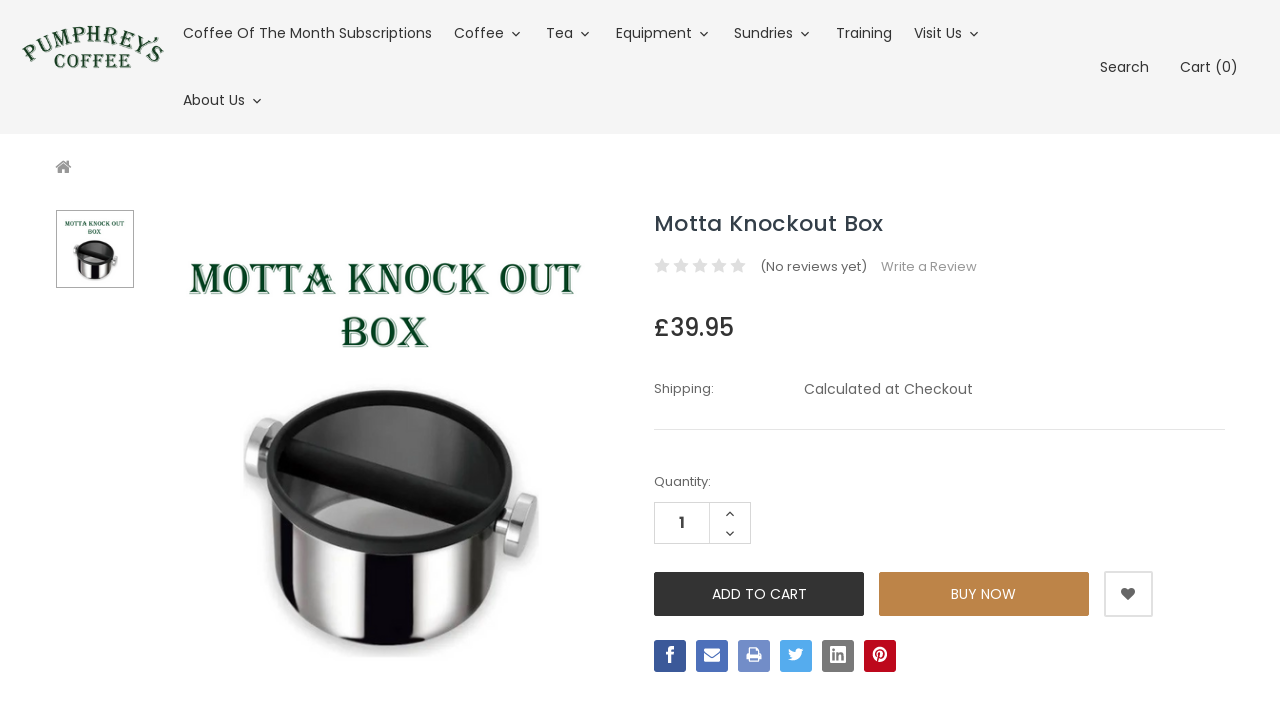

--- FILE ---
content_type: text/html; charset=UTF-8
request_url: https://pumphreys-coffee.co.uk/motta-knockout-box/?setCurrencyId=1
body_size: 27490
content:


<!DOCTYPE html>
<html class="no-js" lang="en">
    <head>
        <title>Motta Knockout Box - Pumphreys Coffee</title>
        <link rel="dns-prefetch preconnect" href="https://cdn11.bigcommerce.com/s-nbc124" crossorigin><link rel="dns-prefetch preconnect" href="https://fonts.googleapis.com/" crossorigin><link rel="dns-prefetch preconnect" href="https://fonts.gstatic.com/" crossorigin>
        <meta property="product:price:amount" content="39.95" /><meta property="product:price:currency" content="GBP" /><meta property="og:url" content="https://pumphreys-coffee.co.uk/motta-knockout-box/" /><meta property="og:site_name" content="Pumphreys Coffee" /><meta name="keywords" content="Motta Knock Out Box, Knockout Box, Motta Knockout Box, Pumphrey&#039;s Knockout Box, Small Knockout Box"><meta name="description" content="Looking for a Motta Knockout Box? Then look no further. At Pumphreys, we have been trusted coffee roasters since 1750. Visit us today to see our huge range."><link rel='canonical' href='https://pumphreys-coffee.co.uk/motta-knockout-box/' /><meta name='platform' content='bigcommerce.stencil' /><meta property="og:type" content="product" />
<meta property="og:title" content="Motta Knockout Box" />
<meta property="og:description" content="Looking for a Motta Knockout Box? Then look no further. At Pumphreys, we have been trusted coffee roasters since 1750. Visit us today to see our huge range." />
<meta property="og:image" content="https://cdn11.bigcommerce.com/s-nbc124/products/292/images/1701/Motta_Knock_out_box_1__90681.1700148880.600.600.png?c=2" />
<meta property="pinterest:richpins" content="disabled" />
        
        	<link rel="stylesheet" href="//cdnjs.cloudflare.com/ajax/libs/magnific-popup.js/1.1.0/magnific-popup.min.css">
	<script src="https://code.jquery.com/jquery-3.1.1.min.js" crossorigin="anonymous"></script>
    <script src="https://cdnjs.cloudflare.com/ajax/libs/magnific-popup.js/1.1.0/jquery.magnific-popup.min.js"></script>



        <link href="https://cdn11.bigcommerce.com/s-nbc124/product_images/Favicon.jpg?t=1600256467" rel="shortcut icon">
        <meta name="viewport" content="width=device-width, initial-scale=1, maximum-scale=1">

        <script>
            // Change document class from no-js to js so we can detect this in css
            document.documentElement.className = document.documentElement.className.replace('no-js', 'js');
        </script>

        <link href="https://fonts.googleapis.com/css?family=Poppins:400,600,700,500&display=swap" rel="stylesheet">
        <link data-stencil-stylesheet href="https://cdn11.bigcommerce.com/s-nbc124/stencil/13157510-161f-0139-5641-0242ac11000e/e/6d417c20-a06c-013e-23d5-5a7abb795f3a/css/theme-55eb0c70-98a9-013e-2130-2aff3e013917.css" rel="stylesheet">

        <!-- Start Tracking Code for analytics_facebook -->

<script>
!function(f,b,e,v,n,t,s){if(f.fbq)return;n=f.fbq=function(){n.callMethod?n.callMethod.apply(n,arguments):n.queue.push(arguments)};if(!f._fbq)f._fbq=n;n.push=n;n.loaded=!0;n.version='2.0';n.queue=[];t=b.createElement(e);t.async=!0;t.src=v;s=b.getElementsByTagName(e)[0];s.parentNode.insertBefore(t,s)}(window,document,'script','https://connect.facebook.net/en_US/fbevents.js');

fbq('set', 'autoConfig', 'false', '1350398498366727');
fbq('dataProcessingOptions', ['LDU'], 0, 0);
fbq('init', '1350398498366727', {"external_id":"0444e8ac-9e1c-4272-b776-acbc7650c031"});
fbq('set', 'agent', 'bigcommerce', '1350398498366727');

function trackEvents() {
    var pathName = window.location.pathname;

    fbq('track', 'PageView', {}, "");

    // Search events start -- only fire if the shopper lands on the /search.php page
    if (pathName.indexOf('/search.php') === 0 && getUrlParameter('search_query')) {
        fbq('track', 'Search', {
            content_type: 'product_group',
            content_ids: [],
            search_string: getUrlParameter('search_query')
        });
    }
    // Search events end

    // Wishlist events start -- only fire if the shopper attempts to add an item to their wishlist
    if (pathName.indexOf('/wishlist.php') === 0 && getUrlParameter('added_product_id')) {
        fbq('track', 'AddToWishlist', {
            content_type: 'product_group',
            content_ids: []
        });
    }
    // Wishlist events end

    // Lead events start -- only fire if the shopper subscribes to newsletter
    if (pathName.indexOf('/subscribe.php') === 0 && getUrlParameter('result') === 'success') {
        fbq('track', 'Lead', {});
    }
    // Lead events end

    // Registration events start -- only fire if the shopper registers an account
    if (pathName.indexOf('/login.php') === 0 && getUrlParameter('action') === 'account_created') {
        fbq('track', 'CompleteRegistration', {}, "");
    }
    // Registration events end

    

    function getUrlParameter(name) {
        var cleanName = name.replace(/[\[]/, '\[').replace(/[\]]/, '\]');
        var regex = new RegExp('[\?&]' + cleanName + '=([^&#]*)');
        var results = regex.exec(window.location.search);
        return results === null ? '' : decodeURIComponent(results[1].replace(/\+/g, ' '));
    }
}

if (window.addEventListener) {
    window.addEventListener("load", trackEvents, false)
}
</script>
<noscript><img height="1" width="1" style="display:none" alt="null" src="https://www.facebook.com/tr?id=1350398498366727&ev=PageView&noscript=1&a=plbigcommerce1.2&eid="/></noscript>

<!-- End Tracking Code for analytics_facebook -->

<!-- Start Tracking Code for analytics_googleanalytics4 -->

<script data-cfasync="false" src="https://cdn11.bigcommerce.com/shared/js/google_analytics4_bodl_subscribers-358423becf5d870b8b603a81de597c10f6bc7699.js" integrity="sha256-gtOfJ3Avc1pEE/hx6SKj/96cca7JvfqllWA9FTQJyfI=" crossorigin="anonymous"></script>
<script data-cfasync="false">
  (function () {
    window.dataLayer = window.dataLayer || [];

    function gtag(){
        dataLayer.push(arguments);
    }

    function initGA4(event) {
         function setupGtag() {
            function configureGtag() {
                gtag('js', new Date());
                gtag('set', 'developer_id.dMjk3Nj', true);
                gtag('config', 'G-05HQTVMJEW');
            }

            var script = document.createElement('script');

            script.src = 'https://www.googletagmanager.com/gtag/js?id=G-05HQTVMJEW';
            script.async = true;
            script.onload = configureGtag;

            document.head.appendChild(script);
        }

        setupGtag();

        if (typeof subscribeOnBodlEvents === 'function') {
            subscribeOnBodlEvents('G-05HQTVMJEW', false);
        }

        window.removeEventListener(event.type, initGA4);
    }

    

    var eventName = document.readyState === 'complete' ? 'consentScriptsLoaded' : 'DOMContentLoaded';
    window.addEventListener(eventName, initGA4, false);
  })()
</script>

<!-- End Tracking Code for analytics_googleanalytics4 -->

<!-- Start Tracking Code for analytics_siteverification -->

<meta name="google-site-verification" content="bfPTTRwN1yx1PzMJh7Z1nzcyAab2PkWkH4bTV-jPJcU" />

<!-- End Tracking Code for analytics_siteverification -->


<script src="https://www.google.com/recaptcha/api.js" async defer></script>
<!--Start of Tawk.to Script-->
<script type="text/javascript">
var Tawk_API=Tawk_API||{}, Tawk_LoadStart=new Date();
(function(){
var s1=document.createElement("script"),s0=document.getElementsByTagName("script")[0];
s1.async=true;
s1.src='https://embed.tawk.to/55a3a19f84d307454c002b0c/default';
s1.charset='UTF-8';
s1.setAttribute('crossorigin','*');
s0.parentNode.insertBefore(s1,s0);
})();
</script>
<!--End of Tawk.to Script-->
<script type="text/javascript">
var BCData = {"product_attributes":{"sku":null,"upc":null,"mpn":null,"gtin":null,"weight":null,"base":true,"image":null,"price":{"with_tax":{"formatted":"\u00a339.95","value":39.95,"currency":"GBP"},"tax_label":"Tax"},"out_of_stock_behavior":"hide_option","out_of_stock_message":"Out of stock","available_modifier_values":[],"in_stock_attributes":[],"stock":null,"instock":true,"stock_message":null,"purchasable":true,"purchasing_message":null,"call_for_price_message":null}};
</script>
<script>
!function(t,e,i){if(!t.thoughtmetric){t.thoughtmetricQueue=t.thoughtmetricQueue||[],t.thoughtmetric=t.thoughtmetric||function(){t.thoughtmetricQueue.push(arguments)};var u=e.createElement("script");u.async=!0,u.src="https://pixel.thoughtmetric.io/tmpixel.min.js";var h=e.getElementsByTagName("script")[0];h.parentNode.insertBefore(u,h)}}(window,document); thoughtmetric("init","ID-769404d057f809bd"); thoughtmetric("pageview");
 thoughtmetric('event', 'viewContent', { 'platform':'bigcommerce' }); 
document.addEventListener('DOMContentLoaded', function() { var atcEls = ["[data-button-type='add-cart']", "#form-action-addToCart"]; for (var i = 0; i < atcEls.length; i++) { var el = document.querySelector(atcEls[i]); if(el){ el.addEventListener('click', (event) => { thoughtmetric('event', 'addToCart', { platform:'bigcommerce' }) }); } } });

</script><script>
    (function(){
    function get_default (objectValue = null) {
        return objectValue
    }

    function deduplicate (listToDedupe, filterKey) {
        if (!listToDedupe) {
            return [];
        }
        const obj = {};
        for (let i = 0, len = listToDedupe.length; i < len; i++)
            obj[listToDedupe[i][filterKey]] = listToDedupe[i];
        const newList = [];
        for (const key in obj)
            newList.push(obj[key]);
        return newList
    }

    function escapeVals (objectValue = null) {
        if (objectValue) {
            return objectValue.replace(/"/g, '\"');
        }
        return objectValue;
    }

    window.RCA_store_objects = {
        graphql_token: `eyJ0eXAiOiJKV1QiLCJhbGciOiJFUzI1NiJ9.[base64].w2YqPlyp5OuSg2dxsg46wo-GLZtENTP5NQteiLQnx7LN-GngoXqAoNtT63Z3b-4O5TiT3p2gYFPQZsd-xmcakA`,
        currency: {
            default: get_default({"currency_token":"£","currency_location":"left","decimal_token":".","decimal_places":2,"thousands_token":","}),
            current: get_default({"currencies":[{"id":1,"name":"Pound Sterling","code":"GBP","flag":"<img src=\"https://cdn11.bigcommerce.com/s-nbc124/lib/flags/gb.gif\" border=\"0\" alt=\"\" role=\"presentation\" />","is_active":true,"switch_url":"https://pumphreys-coffee.co.uk/motta-knockout-box/?setCurrencyId=1","cart_currency_switch_url":"https://pumphreys-coffee.co.uk/cart/change-currency"}],"active_currency_id":1,"active_currency_flag":"<img src=\"https://cdn11.bigcommerce.com/s-nbc124/lib/flags/gb.gif\" border=\"0\" alt=\"\" role=\"presentation\" />","active_currency_name":"Pound Sterling","active_currency_code":"GBP","default_currency_code":"GBP"}),
        },
        customer: {
            email: get_default(""),
            id: get_default(),
            orders: get_default(null),
            customer_group_id: get_default(),
            customer_group_name: escapeVals(null),
            address: get_default(null)
        },
        cart: {
            coupons: get_default([]),
            discount: get_default(null),
            gift_certificates: get_default([]),
            gift_wrapping_cost: get_default({"formatted":"£0.00","value":0}),
            grand_total: get_default({"formatted":"£0.00","value":0}),
            items: get_default([]),
            quantity: get_default(0),
            shipping_handling: get_default({"selected_zip":null,"selected_country":null,"selected_city":null,"countries":[],"selected_state":null,"states":[],"show_estimator":true}),
            show_primary_checkout_button: get_default(),
            status_messages: get_default([]),
            sub_total: get_default({"formatted":"£0.00","value":0}),
            taxes: get_default([])
        },
        cart_id: ``,
        page_type: `product`,
        order: get_default(),
        product: {
            id: get_default(292),
            options: get_default([]),
            title: escapeVals("Motta Knockout Box"),
            price: get_default({"with_tax":{"formatted":"£39.95","value":39.95,"currency":"GBP"},"tax_label":"Tax"}),
        },
        product_results: {
            pagination: get_default(),
            product: deduplicate()
        },
        products: deduplicate([
                    {
                        id: get_default(768),
                        options: get_default(),
                        title: escapeVals(),
                        price: get_default({"with_tax":{"currency":"GBP","formatted":"£420.00","value":420},"tax_label":"Tax"}),
                    },
                    {
                        id: get_default(767),
                        options: get_default(),
                        title: escapeVals(),
                        price: get_default({"with_tax":{"currency":"GBP","formatted":"£42.00","value":42},"price_range":{"min":{"with_tax":{"currency":"GBP","formatted":"£10.50","value":10.5},"tax_label":"Tax"},"max":{"with_tax":{"currency":"GBP","formatted":"£168.00","value":168},"tax_label":"Tax"}},"tax_label":"Tax"}),
                    },
                    {
                        id: get_default(766),
                        options: get_default(),
                        title: escapeVals(),
                        price: get_default({"with_tax":{"currency":"GBP","formatted":"£15.00","value":15},"price_range":{"min":{"with_tax":{"currency":"GBP","formatted":"£15.00","value":15},"tax_label":"Tax"},"max":{"with_tax":{"currency":"GBP","formatted":"£240.00","value":240},"tax_label":"Tax"}},"tax_label":"Tax"}),
                    },
                    {
                        id: get_default(765),
                        options: get_default(),
                        title: escapeVals(),
                        price: get_default(),
                    },
                    {
                        id: get_default(682),
                        options: get_default(),
                        title: escapeVals(),
                        price: get_default({"with_tax":{"currency":"GBP","formatted":"£19.96","value":19.96},"price_range":{"min":{"with_tax":{"currency":"GBP","formatted":"£19.96","value":19.96},"tax_label":"Tax"},"max":{"with_tax":{"currency":"GBP","formatted":"£25.96","value":25.96},"tax_label":"Tax"}},"tax_label":"Tax"}),
                    },
                    {
                        id: get_default(596),
                        options: get_default(),
                        title: escapeVals(),
                        price: get_default(),
                    },
                    {
                        id: get_default(532),
                        options: get_default(),
                        title: escapeVals(),
                        price: get_default({"with_tax":{"currency":"GBP","formatted":"£3.98","value":3.98},"tax_label":"Tax"}),
                    },
                    {
                        id: get_default(476),
                        options: get_default(),
                        title: escapeVals(),
                        price: get_default({"with_tax":{"currency":"GBP","formatted":"£15.54","value":15.54},"price_range":{"min":{"with_tax":{"currency":"GBP","formatted":"£15.54","value":15.54},"tax_label":"Tax"},"max":{"with_tax":{"currency":"GBP","formatted":"£31.96","value":31.96},"tax_label":"Tax"}},"tax_label":"Tax"}),
                    },
                    {
                        id: get_default(462),
                        options: get_default(),
                        title: escapeVals(),
                        price: get_default(),
                    },
                    {
                        id: get_default(454),
                        options: get_default(),
                        title: escapeVals(),
                        price: get_default({"with_tax":{"currency":"GBP","formatted":"£24.95","value":24.95},"tax_label":"Tax"}),
                    },
                    {
                        id: get_default(452),
                        options: get_default(),
                        title: escapeVals(),
                        price: get_default({"with_tax":{"currency":"GBP","formatted":"£49.96","value":49.96},"tax_label":"Tax"}),
                    },
                    {
                        id: get_default(408),
                        options: get_default(),
                        title: escapeVals(),
                        price: get_default(),
                    },
                    {
                        id: get_default(315),
                        options: get_default(),
                        title: escapeVals(),
                        price: get_default({"with_tax":{"currency":"GBP","formatted":"£44.00","value":44},"price_range":{"min":{"with_tax":{"currency":"GBP","formatted":"£11.00","value":11},"tax_label":"Tax"},"max":{"with_tax":{"currency":"GBP","formatted":"£176.00","value":176},"tax_label":"Tax"}},"tax_label":"Tax"}),
                    },
                    {
                        id: get_default(290),
                        options: get_default(),
                        title: escapeVals(),
                        price: get_default({"with_tax":{"currency":"GBP","formatted":"£42.00","value":42},"price_range":{"min":{"with_tax":{"currency":"GBP","formatted":"£10.50","value":10.5},"tax_label":"Tax"},"max":{"with_tax":{"currency":"GBP","formatted":"£168.00","value":168},"tax_label":"Tax"}},"tax_label":"Tax"}),
                    },
                    {
                        id: get_default(235),
                        options: get_default(),
                        title: escapeVals(),
                        price: get_default({"with_tax":{"currency":"GBP","formatted":"£43.00","value":43},"price_range":{"min":{"with_tax":{"currency":"GBP","formatted":"£10.75","value":10.75},"tax_label":"Tax"},"max":{"with_tax":{"currency":"GBP","formatted":"£172.00","value":172},"tax_label":"Tax"}},"tax_label":"Tax"}),
                    },
                    {
                        id: get_default(228),
                        options: get_default(),
                        title: escapeVals(),
                        price: get_default({"with_tax":{"currency":"GBP","formatted":"£38.00","value":38},"price_range":{"min":{"with_tax":{"currency":"GBP","formatted":"£9.50","value":9.5},"tax_label":"Tax"},"max":{"with_tax":{"currency":"GBP","formatted":"£152.00","value":152},"tax_label":"Tax"}},"tax_label":"Tax"}),
                    },
                    {
                        id: get_default(224),
                        options: get_default(),
                        title: escapeVals(),
                        price: get_default({"with_tax":{"currency":"GBP","formatted":"£44.00","value":44},"price_range":{"min":{"with_tax":{"currency":"GBP","formatted":"£11.00","value":11},"tax_label":"Tax"},"max":{"with_tax":{"currency":"GBP","formatted":"£176.00","value":176},"tax_label":"Tax"}},"tax_label":"Tax"}),
                    },
                    {
                        id: get_default(216),
                        options: get_default(),
                        title: escapeVals(),
                        price: get_default({"with_tax":{"currency":"GBP","formatted":"£44.00","value":44},"price_range":{"min":{"with_tax":{"currency":"GBP","formatted":"£11.00","value":11},"tax_label":"Tax"},"max":{"with_tax":{"currency":"GBP","formatted":"£176.00","value":176},"tax_label":"Tax"}},"tax_label":"Tax"}),
                    },
                    {
                        id: get_default(194),
                        options: get_default(),
                        title: escapeVals(),
                        price: get_default({"with_tax":{"currency":"GBP","formatted":"£44.00","value":44},"price_range":{"min":{"with_tax":{"currency":"GBP","formatted":"£11.00","value":11},"tax_label":"Tax"},"max":{"with_tax":{"currency":"GBP","formatted":"£176.00","value":176},"tax_label":"Tax"}},"tax_label":"Tax"}),
                    },
                    {
                        id: get_default(193),
                        options: get_default(),
                        title: escapeVals(),
                        price: get_default({"with_tax":{"currency":"GBP","formatted":"£38.00","value":38},"price_range":{"min":{"with_tax":{"currency":"GBP","formatted":"£9.50","value":9.5},"tax_label":"Tax"},"max":{"with_tax":{"currency":"GBP","formatted":"£152.00","value":152},"tax_label":"Tax"}},"tax_label":"Tax"}),
                    },
                    {
                        id: get_default(193),
                        options: get_default(),
                        title: escapeVals(),
                        price: get_default({"with_tax":{"currency":"GBP","formatted":"£38.00","value":38},"price_range":{"min":{"with_tax":{"currency":"GBP","formatted":"£9.50","value":9.5},"tax_label":"Tax"},"max":{"with_tax":{"currency":"GBP","formatted":"£152.00","value":152},"tax_label":"Tax"}},"tax_label":"Tax"}),
                    },
                    {
                        id: get_default(355),
                        options: get_default(),
                        title: escapeVals(),
                        price: get_default({"with_tax":{"currency":"GBP","formatted":"£38.00","value":38},"price_range":{"min":{"with_tax":{"currency":"GBP","formatted":"£9.50","value":9.5},"tax_label":"Tax"},"max":{"with_tax":{"currency":"GBP","formatted":"£152.00","value":152},"tax_label":"Tax"}},"tax_label":"Tax"}),
                    },
                    {
                        id: get_default(228),
                        options: get_default(),
                        title: escapeVals(),
                        price: get_default({"with_tax":{"currency":"GBP","formatted":"£38.00","value":38},"price_range":{"min":{"with_tax":{"currency":"GBP","formatted":"£9.50","value":9.5},"tax_label":"Tax"},"max":{"with_tax":{"currency":"GBP","formatted":"£152.00","value":152},"tax_label":"Tax"}},"tax_label":"Tax"}),
                    },
                    {
                        id: get_default(216),
                        options: get_default(),
                        title: escapeVals(),
                        price: get_default({"with_tax":{"currency":"GBP","formatted":"£44.00","value":44},"price_range":{"min":{"with_tax":{"currency":"GBP","formatted":"£11.00","value":11},"tax_label":"Tax"},"max":{"with_tax":{"currency":"GBP","formatted":"£176.00","value":176},"tax_label":"Tax"}},"tax_label":"Tax"}),
                    },
                    {
                        id: get_default(462),
                        options: get_default(),
                        title: escapeVals(),
                        price: get_default(),
                    },
                    {
                        id: get_default(315),
                        options: get_default(),
                        title: escapeVals(),
                        price: get_default({"with_tax":{"currency":"GBP","formatted":"£44.00","value":44},"price_range":{"min":{"with_tax":{"currency":"GBP","formatted":"£11.00","value":11},"tax_label":"Tax"},"max":{"with_tax":{"currency":"GBP","formatted":"£176.00","value":176},"tax_label":"Tax"}},"tax_label":"Tax"}),
                    },
                    {
                        id: get_default(348),
                        options: get_default(),
                        title: escapeVals(),
                        price: get_default({"with_tax":{"currency":"GBP","formatted":"£1.49","value":1.49},"price_range":{"min":{"with_tax":{"currency":"GBP","formatted":"£2.45","value":2.45},"tax_label":"Tax"},"max":{"with_tax":{"currency":"GBP","formatted":"£5.45","value":5.45},"tax_label":"Tax"}},"tax_label":"Tax"}),
                    },
                    {
                        id: get_default(361),
                        options: get_default(),
                        title: escapeVals(),
                        price: get_default(),
                    },
                    {
                        id: get_default(287),
                        options: get_default(),
                        title: escapeVals(),
                        price: get_default({"with_tax":{"currency":"GBP","formatted":"£38.00","value":38},"price_range":{"min":{"with_tax":{"currency":"GBP","formatted":"£9.50","value":9.5},"tax_label":"Tax"},"max":{"with_tax":{"currency":"GBP","formatted":"£152.00","value":152},"tax_label":"Tax"}},"tax_label":"Tax"}),
                    },
                    {
                        id: get_default(164),
                        options: get_default(),
                        title: escapeVals(),
                        price: get_default({"with_tax":{"currency":"GBP","formatted":"£38.00","value":38},"price_range":{"min":{"with_tax":{"currency":"GBP","formatted":"£9.50","value":9.5},"tax_label":"Tax"},"max":{"with_tax":{"currency":"GBP","formatted":"£152.00","value":152},"tax_label":"Tax"}},"tax_label":"Tax"}),
                    },
                    {
                        id: get_default(182),
                        options: get_default(),
                        title: escapeVals(),
                        price: get_default({"with_tax":{"currency":"GBP","formatted":"£36.00","value":36},"price_range":{"min":{"with_tax":{"currency":"GBP","formatted":"£9.00","value":9},"tax_label":"Tax"},"max":{"with_tax":{"currency":"GBP","formatted":"£144.00","value":144},"tax_label":"Tax"}},"tax_label":"Tax"}),
                    },
                    {
                        id: get_default(359),
                        options: get_default(),
                        title: escapeVals(),
                        price: get_default({"with_tax":{"currency":"GBP","formatted":"£36.00","value":36},"price_range":{"min":{"with_tax":{"currency":"GBP","formatted":"£9.00","value":9},"tax_label":"Tax"},"max":{"with_tax":{"currency":"GBP","formatted":"£144.00","value":144},"tax_label":"Tax"}},"tax_label":"Tax"}),
                    },
                    {
                        id: get_default(472),
                        options: get_default(),
                        title: escapeVals(),
                        price: get_default({"with_tax":{"currency":"GBP","formatted":"£5.45","value":5.45},"price_range":{"min":{"with_tax":{"currency":"GBP","formatted":"£5.45","value":5.45},"tax_label":"Tax"},"max":{"with_tax":{"currency":"GBP","formatted":"£6.45","value":6.45},"tax_label":"Tax"}},"tax_label":"Tax"}),
                    },
                    {
                        id: get_default(330),
                        options: get_default(),
                        title: escapeVals(),
                        price: get_default(),
                    },
                    {
                        id: get_default(209),
                        options: get_default(),
                        title: escapeVals(),
                        price: get_default({"with_tax":{"currency":"GBP","formatted":"£36.00","value":36},"price_range":{"min":{"with_tax":{"currency":"GBP","formatted":"£9.00","value":9},"tax_label":"Tax"},"max":{"with_tax":{"currency":"GBP","formatted":"£144.00","value":144},"tax_label":"Tax"}},"tax_label":"Tax"}),
                    },
                    {
                        id: get_default(112),
                        options: get_default(),
                        title: escapeVals(),
                        price: get_default({"with_tax":{"currency":"GBP","formatted":"£33.00","value":33},"price_range":{"min":{"with_tax":{"currency":"GBP","formatted":"£8.25","value":8.25},"tax_label":"Tax"},"max":{"with_tax":{"currency":"GBP","formatted":"£132.00","value":132},"tax_label":"Tax"}},"tax_label":"Tax"}),
                    },
        ], "id"),
        store_hash: `nbc124`,
        theme_settings: {"optimizedCheckout-formChecklist-color":"#333333","contact_gmaps":false,"homepage_new_products_column_count":4,"card--alternate-color--hover":"#ffffff","optimizedCheckout-colorFocus":"#4496f6","fontSize-root":14,"show_accept_amex":true,"optimizedCheckout-buttonPrimary-borderColorDisabled":"transparent","homepage_top_products_count":16,"paymentbuttons-paypal-size":"small","optimizedCheckout-buttonPrimary-backgroundColorActive":"#000000","brandpage_products_per_page":12,"color-secondaryDarker":"#e8e8e8","navUser-color":"#333333","color-textBase--active":"#a5a5a5","social_icon_placement_bottom":"bottom_none","show_powered_by":false,"fontSize-h4":20,"checkRadio-borderColor":"#cccccc","color-primaryDarker":"#747474","optimizedCheckout-buttonPrimary-colorHover":"#ffffff","brand_size":"190x250","optimizedCheckout-logo-position":"left","optimizedCheckout-discountBanner-backgroundColor":"#e5e5e5","color-textLink--hover":"#bd8448","pdp-sale-price-label":"Now:","settings_ajaxcartpopup":true,"optimizedCheckout-headingPrimary-font":"Google_Poppins_400,600,700","logo_size":"250x100","optimizedCheckout-formField-backgroundColor":"#ffffff","optimizedCheckout-buttonSecondary-backgroundColorHover":"#f5f5f5","show_product_colorswatch":false,"footer-backgroundColor":"#232323","navPages-color":"#333333","productpage_reviews_count":6,"optimizedCheckout-step-borderColor":"#dddddd","show_accept_paypal":true,"paymentbuttons-paypal-label":"checkout","paymentbuttons-paypal-shape":"pill","settings_subcategory_col":"6","optimizedCheckout-discountBanner-textColor":"#333333","optimizedCheckout-backgroundImage-size":"1000x400","pdp-retail-price-label":"MSRP:","optimizedCheckout-buttonPrimary-font":"Google_Poppins_400,600,700","carousel-dot-color":"#323232","button--disabled-backgroundColor":"#dadada","settings_productgallery":"left","blockquote-cite-font-color":"#999999","cardGallery_size":"41x41","optimizedCheckout-formField-shadowColor":"#e5e5e5","categorypage_products_per_page":12,"container-fill-base":"#ffffff","paymentbuttons-paypal-layout":"horizontal","homepage_featured_products_column_count":4,"button--default-color":"#454545","pace-progress-backgroundColor":"#989898","color-textLink--active":"#a5a5a5","home_section6":"section6","contact_address":"No 304, Sky Tower, New York, USA","optimizedCheckout-loadingToaster-backgroundColor":"#333333","color-textHeading":"#333e48","show_accept_discover":true,"optimizedCheckout-formField-errorColor":"#d14343","spinner-borderColor-dark":"#989898","restrict_to_login":false,"input-font-color":"#454545","carousel-title-color":"#ffffff","select-bg-color":"#ffffff","show_accept_mastercard":true,"show_custom_fields_tabs":false,"color_text_product_sale_badges":"#ffffff","optimizedCheckout-link-font":"Google_Poppins_400,600,700","homepage_show_carousel_arrows":true,"carousel-arrow-bgColor":"#323232","color_hover_product_sale_badges":"#000000","card--alternate-borderColor":"#ffffff","homepage_new_products_count":4,"button--disabled-color":"#ffffff","color-primaryDark":"#454545","color-grey":"#4f4f4f","optimizedCheckout-step-textColor":"#ffffff","optimizedCheckout-buttonPrimary-borderColorActive":"transparent","navPages-subMenu-backgroundColor":"#e5e5e5","body-font":"Google_Poppins_400,500,600,700","home_section3":"section3","button--primary-backgroundColor":"#454545","optimizedCheckout-formField-borderColor":"#cccccc","show_product_dimensions":false,"optimizedCheckout-link-color":"#476bef","icon-color-hover":"#a5a5a5","button--default-borderColor":"#dfdfdf","optimizedCheckout-headingSecondary-font":"Google_Poppins_400,600,700","headings-font":"Google_Poppins_400,600,700","label-backgroundColor":"#bfbfbf","button--primary-backgroundColorHover":"#666666","checkRadio-color":"#4f4f4f","extrathumb_size":"145x190","card-figcaption-button-background":"#ffffff","home_section4":"section4","pdp-non-sale-price-label":"Was:","button--disabled-borderColor":"#dadada","label-color":"#ffffff","optimizedCheckout-headingSecondary-color":"#333333","select-arrow-color":"#828282","logo_fontSize":28,"alert-backgroundColor":"#ffffff","optimizedCheckout-logo-size":"250x100","default_image_brand":"img/BrandDefault.gif","blogdetail_size":"870x320","card-title-color":"#333333","product_list_display_mode":"grid-3","optimizedCheckout-link-hoverColor":"#002fe1","home_section8":"section8","fontSize-h5":15,"product_size":"500x659","paymentbuttons-paypal-color":"gold","homepage_show_carousel":true,"optimizedCheckout-body-backgroundColor":"#ffffff","carousel-arrow-borderColor":"#323232","header-backgroundColor":"#f5f5f5","paymentbuttons-paypal-tagline":true,"color-greyDarkest":"#747474","color_badge_product_sale_badges":"#535353","price_ranges":true,"productpage_videos_count":4,"color-greyDark":"#666666","button--default-borderColorActive":"#454545","latestblog_size":"380x370","optimizedCheckout-buttonSecondary-borderColorHover":"#999999","optimizedCheckout-discountBanner-iconColor":"#333333","optimizedCheckout-buttonSecondary-borderColor":"#cccccc","optimizedCheckout-loadingToaster-textColor":"#ffffff","optimizedCheckout-buttonPrimary-colorDisabled":"#ffffff","optimizedCheckout-formField-placeholderColor":"#999999","navUser-color-hover":"#333333","icon-ratingFull":"#454545","default_image_gift_certificate":"img/GiftCertificate.png","homepage_listingtabs_count":12,"settings_sidebar":"none","color-textBase--hover":"#a5a5a5","color-errorLight":"#ffdddd","instagram_token":"8697506480.6be3f4f.20b250fcc99542aabfe003828d53785b","social_icon_placement_top":true,"blog_size":"800x475","shop_by_price_visibility":true,"optimizedCheckout-buttonSecondary-colorActive":"#000000","optimizedCheckout-orderSummary-backgroundColor":"#ffffff","color-warningLight":"#fffdea","show_product_weight":true,"button--default-colorActive":"#454545","color-info":"#666666","show_product_quick_view":true,"button--default-borderColorHover":"#989898","card--alternate-backgroundColor":"#ffffff","hide_content_navigation":false,"general_bannereffect":"effect6","optimizedCheckout-formChecklist-backgroundColorSelected":"#f5f5f5","pdp-price-label":"","show_copyright_footer":true,"swatch_option_size":"22x22","optimizedCheckout-show-logo":"none","home_section11":"section11","carousel-description-color":"#ffffff","settings_sizechart":false,"optimizedCheckout-formChecklist-backgroundColor":"#ffffff","optimizedCheckout-orderSummary-borderColor":"#dddddd","contact_keyapi":"AIzaSyBf-EZpcLV72omKDDxOlhG6-i8Ga8NenRo","fontSize-h2":25,"optimizedCheckout-step-backgroundColor":"#757575","optimizedCheckout-headingPrimary-color":"#333333","color-textBase":"#666666","color-warning":"#d4cb49","productgallery_size":"260x270","home_section1":"section1","alert-color":"#333333","shop_by_brand_show_footer":true,"card-figcaption-button-color":"#747474","searchpage_products_per_page":12,"color-textSecondary--active":"#4f4f4f","optimizedCheckout-formField-inputControlColor":"#476bef","optimizedCheckout-contentPrimary-color":"#333333","optimizedCheckout-buttonSecondary-font":"Google_Poppins_400,600,700","storeName-color":"#333333","optimizedCheckout-backgroundImage":"","form-label-font-color":"#666666","color-greyLightest":"#e8e8e8","optimizedCheckout-header-backgroundColor":"#f5f5f5","productpage_related_products_count":6,"optimizedCheckout-buttonSecondary-backgroundColorActive":"#e5e5e5","color-textLink":"#333333","color-greyLighter":"#dfdfdf","home_section5":"section5","color-secondaryDark":"#e8e8e8","fontSize-h6":13,"paymentbuttons-paypal-fundingicons":false,"carousel-arrow-color":"#323232","productpage_similar_by_views_count":6,"homepage_newletterpopup":false,"home_section9":"section9","pdp-custom-fields-tab-label":"Additional Information","loadingOverlay-backgroundColor":"#ffffff","default_image_banner":"/assets/img/ProductDefault.gif","optimizedCheckout-buttonPrimary-color":"#ffffff","instagram_username":"Grace Style","input-bg-color":"#ffffff","navPages-subMenu-separatorColor":"#cccccc","navPages-color-hover":"#ff7e00","color-infoLight":"#dfdfdf","product_sale_badges":"topleft","default_image_product":"img/ProductDefault.gif","settings_producttab":"horizontal","color-greyMedium":"#989898","optimizedCheckout-formChecklist-borderColor":"#cccccc","fontSize-h1":28,"homepage_featured_products_count":16,"navUser-dropdown-borderColor":"#cccccc","show_address_email":false,"image_product_loading":"/assets/img/product-loading.gif","optimizedCheckout-buttonPrimary-colorActive":"#ffffff","show_footer_info_1":true,"color-greyLight":"#a5a5a5","optimizedCheckout-logo":"","icon-ratingEmpty":"#dfdfdf","homepage_listingtabs_column":4,"show_product_details_tabs":true,"icon-color":"#4f4f4f","overlay-backgroundColor":"#747474","input-border-color-active":"#989898","container-fill-dark":"#f2f2f2","optimizedCheckout-buttonPrimary-backgroundColorDisabled":"#cccccc","button--primary-color":"#ffffff","optimizedCheckout-buttonPrimary-borderColorHover":"transparent","color-successLight":"#d5ffd8","instagram_status":false,"color-greyDarker":"#454545","show_product_quantity_box":true,"color-success":"#69d66f","optimizedCheckout-header-borderColor":"#dddddd","zoom_size":"1280x1280","color-white":"#ffffff","optimizedCheckout-buttonSecondary-backgroundColor":"#ffffff","productview_thumb_size":"100x100","fontSize-h3":22,"spinner-borderColor-light":"#ffffff","geotrust_ssl_common_name":"","show_product_brand":false,"carousel-bgColor":"#ffffff","carousel-dot-color-active":"#323232","settings_detailSidebar":"none","input-border-color":"#dfdfdf","optimizedCheckout-buttonPrimary-backgroundColor":"#333333","color-secondary":"#ffffff","button--primary-backgroundColorActive":"#989898","color-textSecondary--hover":"#4f4f4f","color-whitesBase":"#f8f8f8","body-bg":"#ffffff","dropdown--quickSearch-backgroundColor":"#e5e5e5","optimizedCheckout-contentSecondary-font":"Google_Poppins_400,600,700","navUser-dropdown-backgroundColor":"#ffffff","color-primary":"#bd8448","optimizedCheckout-contentPrimary-font":"Google_Poppins_400,600,700","supported_card_type_icons":["american_express","diners","discover","mastercard","visa"],"navigation_design":"simple","optimizedCheckout-formField-textColor":"#333333","color-black":"#000000","general_rtl":"ltr","homepage_top_products_column_count":4,"theme_style":"home2","show_product_compare":false,"product_list_display_gallery":"fade","show_on_topheader":true,"optimizedCheckout-buttonSecondary-colorHover":"#333333","button--primary-colorActive":"#ffffff","homepage_stretch_carousel_images":false,"optimizedCheckout-contentSecondary-color":"#757575","instagram_userid":"8697506480","card-title-color-hover":"#ff7e00","applePay-button":"black","thumb_size":"180x100","optimizedCheckout-buttonPrimary-borderColor":"#cccccc","navUser-indicator-backgroundColor":"#333333","optimizedCheckout-buttonSecondary-borderColorActive":"#757575","settings_subcategory":true,"optimizedCheckout-header-textColor":"#333333","general_backtotop":true,"optimizedCheckout-show-backgroundImage":false,"color-primaryLight":"#a5a5a5","hide_mega_navigation":false,"show_accept_visa":true,"logo-position":"left","show_product_reviews_tabs":false,"carousel-dot-bgColor":"#323232","optimizedCheckout-form-textColor":"#666666","geotrust_ssl_seal_size":"M","optimizedCheckout-buttonSecondary-color":"#333333","home_section7":"section7","alert-color-alt":"#ffffff","button--default-colorHover":"#666666","checkRadio-backgroundColor":"#ffffff","deals_size":"300x385","optimizedCheckout-buttonPrimary-backgroundColorHover":"#666666","instagram_count":10,"input-disabled-bg":"#ffffff","address_email":"Sales@pumphreys-coffee.co.uk","button--icon-svg-color":"#4f4f4f","dropdown--wishList-backgroundColor":"#ffffff","container-border-global-color-base":"#e5e5e5","productthumb_size":"100x100","home_section2":"section2","button--primary-colorHover":"#ffffff","color-error":"#ff7d7d","home_section10":"section10","homepage_blog_posts_count":6,"color-textSecondary":"#989898","gallery_size":"278x365"}
    };
})();
</script>

<script async src="https://platform-data-prod.rechargeadapter.com/nbc124/nbc124-data.js"></script>
<script defer src="https://static.rechargecdn.com/big-commerce/js/bc.js"></script>
 <script data-cfasync="false" src="https://microapps.bigcommerce.com/bodl-events/1.9.4/index.js" integrity="sha256-Y0tDj1qsyiKBRibKllwV0ZJ1aFlGYaHHGl/oUFoXJ7Y=" nonce="" crossorigin="anonymous"></script>
 <script data-cfasync="false" nonce="">

 (function() {
    function decodeBase64(base64) {
       const text = atob(base64);
       const length = text.length;
       const bytes = new Uint8Array(length);
       for (let i = 0; i < length; i++) {
          bytes[i] = text.charCodeAt(i);
       }
       const decoder = new TextDecoder();
       return decoder.decode(bytes);
    }
    window.bodl = JSON.parse(decodeBase64("[base64]"));
 })()

 </script>

<script nonce="">
(function () {
    var xmlHttp = new XMLHttpRequest();

    xmlHttp.open('POST', 'https://bes.gcp.data.bigcommerce.com/nobot');
    xmlHttp.setRequestHeader('Content-Type', 'application/json');
    xmlHttp.send('{"store_id":"766544","timezone_offset":"1.0","timestamp":"2026-01-29T02:33:07.92088800Z","visit_id":"e9b36a0f-9809-43d9-8fe3-45d018ec53a1","channel_id":1}');
})();
</script>

        

        
        
        
        
        
        
        
        
        
        <!-- snippet location htmlhead -->
        
        <!-- Google tag (gtag.js) -->
        <script async src="https://www.googletagmanager.com/gtag/js?id=AW-974634694"></script>
        <script>
          window.dataLayer = window.dataLayer || [];
          function gtag(){dataLayer.push(arguments);}
          gtag('js', new Date());
        
          gtag('config', 'AW-974634694');
        </script>
        
        <!-- Google Tag Manager -->
<script>(function(w,d,s,l,i){w[l]=w[l]||[];w[l].push({'gtm.start':
new Date().getTime(),event:'gtm.js'});var f=d.getElementsByTagName(s)[0],
j=d.createElement(s),dl=l!='dataLayer'?'&l='+l:'';j.async=true;j.src=
'https://www.googletagmanager.com/gtm.js?id='+i+dl;f.parentNode.insertBefore(j,f);
})(window,document,'script','dataLayer','GTM-5692T74');</script>
<!-- End Google Tag Manager -->
        
    </head>
	
    <body class="page-type-home2 ">
        
        <!-- Google Tag Manager (noscript) -->
<noscript><iframe src="https://www.googletagmanager.com/ns.html?id=GTM-5692T74"
height="0" width="0" style="display:none;visibility:hidden"></iframe></noscript>
<!-- End Google Tag Manager (noscript) -->
        
        
        <div id="wb-container" class="wb-effect6  ">
            <!-- snippet location WB header -->
           
				

<header class="header logo-align--left"  data-sticky-header header2 >
<div class="header-mobile">
	<div class="header-mobiletop" data-sticky-mheader>
	<div class="container">
        <div class="row align-items-center">
			<div class="col-3 megamenu-container">
				

	<div id="menumobile--verticalCategories" class="navPages-container navPages-verticalCategories">
		<div class="mobile-verticalCategories" id="mobile--verticalCategories"  aria-hidden="true" tabindex="-1">
			<span class="mobileMenu-close" ><svg width="21" height="21"><use xlink:href="#icon-close"></use></svg></span>
			<div class="mobileMenu-logo">
				<a href="https://pumphreys-coffee.co.uk/" class="header-logo">
            <div class="header-logo-image">
                <img class="header-logo-image lazyload" data-sizes="auto" src="[data-uri]" data-src="https://cdn11.bigcommerce.com/s-nbc124/images/stencil/250x100/pumphreys-coffee_1609972434__07451.original.png" alt="." title=".">
            </div>
</a>
				
			</div>

			<div class="mobileMenu-body">
				
				<ul class="navPages-list navPages-list--categories">
						<li class="navPages-item ">
<a class="navPages-action" href="https://pumphreys-coffee.co.uk/coffee-of-the-month-subscriptions/">
	Coffee of the Month Subscriptions
</a>
</li>
						<li class="navPages-item ">
<a class="navPages-action has-subMenu" href="https://pumphreys-coffee.co.uk/coffee/">
	Coffee 
	<span class=" has-subMenu" data-collapsible="navPages-mvertical-96">
		<i class="icon navPages-action-moreIcon" aria-hidden="true"><svg><use xlink:href="#icon-chevron-right" /></svg></i>
	</span>
	
</a>
<div class="navPage-subMenu subMenu--mega" id="navPages-mvertical-96" aria-hidden="true" tabindex="-1">
	<div class="row">
		<div class="col-lg-12">
		
			<ul class="navPage-subMenu-list grid-3">
					<li class="navPage-subMenu-item">
							<a
								class="navPage-subMenu-action navPages-action has-subMenu"
								href="https://pumphreys-coffee.co.uk/coffee-beans/"
							>
								Coffee Beans 
								
								<span class=" has-subMenu" 
								data-collapsible="navPages-mvertical-18"
								data-collapsible-disabled-breakpoint="medium"
								data-collapsible-disabled-state="open"
								data-collapsible-enabled-state="closed">
									<i class="icon navPages-action-moreIcon" aria-hidden="true"><svg><use xlink:href="#icon-chevron-right" /></svg></i>
								</span>
								
							</a>
							<ul class="navPage-childList" id="navPages-mvertical-18">
								<li class="navPage-childList-item">
									<a class="navPage-childList-action navPages-action" href="https://pumphreys-coffee.co.uk/pumphreys-coffee-pods/">Pumphreys Coffee Pods</a>
								</li>
								<li class="navPage-childList-item">
									<a class="navPage-childList-action navPages-action" href="https://pumphreys-coffee.co.uk/classics/">Classics</a>
								</li>
								<li class="navPage-childList-item">
									<a class="navPage-childList-action navPages-action" href="https://pumphreys-coffee.co.uk/dark/">Dark</a>
								</li>
								<li class="navPage-childList-item">
									<a class="navPage-childList-action navPages-action" href="https://pumphreys-coffee.co.uk/decaffeinated/">Decaffeinated</a>
								</li>
								<li class="navPage-childList-item">
									<a class="navPage-childList-action navPages-action" href="https://pumphreys-coffee.co.uk/flavoured-coffee/">Flavoured</a>
								</li>
								<li class="navPage-childList-item">
									<a class="navPage-childList-action navPages-action" href="https://pumphreys-coffee.co.uk/coffee-gift-sets/">Coffee Gift Sets</a>
								</li>
								
							</ul>
						
					</li>
					<li class="navPage-subMenu-item">
							<a
								class="navPage-subMenu-action navPages-action has-subMenu"
								href="https://pumphreys-coffee.co.uk/recommended-coffee-for/"
							>
								Recommended Coffee for... 
								
								<span class=" has-subMenu" 
								data-collapsible="navPages-mvertical-95"
								data-collapsible-disabled-breakpoint="medium"
								data-collapsible-disabled-state="open"
								data-collapsible-enabled-state="closed">
									<i class="icon navPages-action-moreIcon" aria-hidden="true"><svg><use xlink:href="#icon-chevron-right" /></svg></i>
								</span>
								
							</a>
							<ul class="navPage-childList" id="navPages-mvertical-95">
								<li class="navPage-childList-item">
									<a class="navPage-childList-action navPages-action" href="https://pumphreys-coffee.co.uk/filter/">Filter</a>
								</li>
								<li class="navPage-childList-item">
									<a class="navPage-childList-action navPages-action" href="https://pumphreys-coffee.co.uk/espresso/">Espresso</a>
								</li>
								<li class="navPage-childList-item">
									<a class="navPage-childList-action navPages-action" href="https://pumphreys-coffee.co.uk/instant-coffee/">Instant Coffee</a>
								</li>
								
							</ul>
						
					</li>
			</ul>
		</div>
		
				
	</div>
</div>
</li>
						<li class="navPages-item navPages-item--default ">
<a class="navPages-action has-subMenu" href="https://pumphreys-coffee.co.uk/tea/">
	Tea 
	<span class=" has-subMenu" data-collapsible="navPages-mvertical-69">
		<i class="icon navPages-action-moreIcon" aria-hidden="true"><svg><use xlink:href="#icon-chevron-right" /></svg></i>
	</span>
	
</a>
<div class="navPage-subMenu subMenu--default" id="navPages-mvertical-69" aria-hidden="true" tabindex="-1">
		<ul class="navPage-subMenu-list">
				<li class="navPage-subMenu-item">
						<a
							class="navPage-subMenu-action navPages-action has-subMenu"
							href="https://pumphreys-coffee.co.uk/loose-leaf-tea/"
						>
							Loose Leaf Tea 
							
							<span class=" has-subMenu" 
							data-collapsible="navPages-mvertical-19">
								<i class="icon navPages-action-moreIcon" aria-hidden="false"><svg><use xlink:href="#icon-chevron-right" /></svg></i>
							</span>
							
						</a>
						<div class="navPage-subMenu subMenu--default subMenu--level2" id="navPages-mvertical-19" aria-hidden="false" tabindex="-1">
							<ul class="navPage-childList navPage-childList-default" >
								<li class="navPage-childList-item">
									<a class="navPage-childList-action navPages-action" href="https://pumphreys-coffee.co.uk/black/">Black</a>
								</li>
								<li class="navPage-childList-item">
									<a class="navPage-childList-action navPages-action" href="https://pumphreys-coffee.co.uk/green/">Green</a>
								</li>
								<li class="navPage-childList-item">
									<a class="navPage-childList-action navPages-action" href="https://pumphreys-coffee.co.uk/white/">White</a>
								</li>
								<li class="navPage-childList-item">
									<a class="navPage-childList-action navPages-action" href="https://pumphreys-coffee.co.uk/oolong/">Oolong</a>
								</li>
								<li class="navPage-childList-item">
									<a class="navPage-childList-action navPages-action" href="https://pumphreys-coffee.co.uk/flavoured/">Flavoured</a>
								</li>
								<li class="navPage-childList-item">
									<a class="navPage-childList-action navPages-action" href="https://pumphreys-coffee.co.uk/tisane/">Tisane</a>
								</li>
								<li class="navPage-childList-item">
									<a class="navPage-childList-action navPages-action" href="https://pumphreys-coffee.co.uk/decaffeinated-1/">Decaffeinated</a>
								</li>
								<li class="navPage-childList-item">
									<a class="navPage-childList-action navPages-action" href="https://pumphreys-coffee.co.uk/tea-gift-sets/">Tea Gift Sets</a>
								</li>
								
							</ul>
						</div>
					
				</li>
				<li class="navPage-subMenu-item">
						<a
							class="navPage-subMenu-action navPages-action has-subMenu"
							href="https://pumphreys-coffee.co.uk/teabags/"
						>
							Teabags 
							
							<span class=" has-subMenu" 
							data-collapsible="navPages-mvertical-41">
								<i class="icon navPages-action-moreIcon" aria-hidden="false"><svg><use xlink:href="#icon-chevron-right" /></svg></i>
							</span>
							
						</a>
						<div class="navPage-subMenu subMenu--default subMenu--level2" id="navPages-mvertical-41" aria-hidden="false" tabindex="-1">
							<ul class="navPage-childList navPage-childList-default" >
								<li class="navPage-childList-item">
									<a class="navPage-childList-action navPages-action" href="https://pumphreys-coffee.co.uk/newby/">Newby</a>
								</li>
								<li class="navPage-childList-item">
									<a class="navPage-childList-action navPages-action" href="https://pumphreys-coffee.co.uk/pumphreys-tea/">Pumphreys</a>
								</li>
								
							</ul>
						</div>
					
				</li>
		</ul>
</div>
</li>
						<li class="navPages-item navPages-item--default ">
<a class="navPages-action has-subMenu" href="https://pumphreys-coffee.co.uk/equipment/">
	Equipment 
	<span class=" has-subMenu" data-collapsible="navPages-mvertical-20">
		<i class="icon navPages-action-moreIcon" aria-hidden="true"><svg><use xlink:href="#icon-chevron-right" /></svg></i>
	</span>
	
</a>
<div class="navPage-subMenu subMenu--default" id="navPages-mvertical-20" aria-hidden="true" tabindex="-1">
		<ul class="navPage-subMenu-list">
				<li class="navPage-subMenu-item">
						<a
							class="navPage-subMenu-action navPages-action has-subMenu"
							href="https://pumphreys-coffee.co.uk/coffee-equipment/"
						>
							Coffee  
							
							<span class=" has-subMenu" 
							data-collapsible="navPages-mvertical-34">
								<i class="icon navPages-action-moreIcon" aria-hidden="false"><svg><use xlink:href="#icon-chevron-right" /></svg></i>
							</span>
							
						</a>
						<div class="navPage-subMenu subMenu--default subMenu--level2" id="navPages-mvertical-34" aria-hidden="false" tabindex="-1">
							<ul class="navPage-childList navPage-childList-default" >
								<li class="navPage-childList-item">
									<a class="navPage-childList-action navPages-action" href="https://pumphreys-coffee.co.uk/coffee-machines/">Coffee Machines</a>
								</li>
								<li class="navPage-childList-item">
									<a class="navPage-childList-action navPages-action" href="https://pumphreys-coffee.co.uk/coffee-storage/">Coffee Storage</a>
								</li>
								<li class="navPage-childList-item">
									<a class="navPage-childList-action navPages-action" href="https://pumphreys-coffee.co.uk/grinders/">Grinders</a>
								</li>
								<li class="navPage-childList-item">
									<a class="navPage-childList-action navPages-action" href="https://pumphreys-coffee.co.uk/brewing-devices/">Manual Brewing </a>
								</li>
								<li class="navPage-childList-item">
									<a class="navPage-childList-action navPages-action" href="https://pumphreys-coffee.co.uk/barista-tools/">Barista Tools</a>
								</li>
								<li class="navPage-childList-item">
									<a class="navPage-childList-action navPages-action" href="https://pumphreys-coffee.co.uk/filter-papers/">Filter Papers</a>
								</li>
								<li class="navPage-childList-item">
									<a class="navPage-childList-action navPages-action" href="https://pumphreys-coffee.co.uk/coffee-accessories/">Coffee Accessories</a>
								</li>
								
							</ul>
						</div>
					
				</li>
				<li class="navPage-subMenu-item">
						<a
							class="navPage-subMenu-action navPages-action has-subMenu"
							href="https://pumphreys-coffee.co.uk/tea-2/"
						>
							Tea 
							
							<span class=" has-subMenu" 
							data-collapsible="navPages-mvertical-36">
								<i class="icon navPages-action-moreIcon" aria-hidden="false"><svg><use xlink:href="#icon-chevron-right" /></svg></i>
							</span>
							
						</a>
						<div class="navPage-subMenu subMenu--default subMenu--level2" id="navPages-mvertical-36" aria-hidden="false" tabindex="-1">
							<ul class="navPage-childList navPage-childList-default" >
								<li class="navPage-childList-item">
									<a class="navPage-childList-action navPages-action" href="https://pumphreys-coffee.co.uk/infusers/">Infusers</a>
								</li>
								<li class="navPage-childList-item">
									<a class="navPage-childList-action navPages-action" href="https://pumphreys-coffee.co.uk/tea-pots/">Tea Pots</a>
								</li>
								<li class="navPage-childList-item">
									<a class="navPage-childList-action navPages-action" href="https://pumphreys-coffee.co.uk/tea-storage/">Tea Storage</a>
								</li>
								
							</ul>
						</div>
					
				</li>
				<li class="navPage-subMenu-item">
						<a
							class="navPage-subMenu-action navPages-action has-subMenu"
							href="https://pumphreys-coffee.co.uk/general-accessories/"
						>
							General Accessories 
							
							<span class=" has-subMenu" 
							data-collapsible="navPages-mvertical-68">
								<i class="icon navPages-action-moreIcon" aria-hidden="false"><svg><use xlink:href="#icon-chevron-right" /></svg></i>
							</span>
							
						</a>
						<div class="navPage-subMenu subMenu--default subMenu--level2" id="navPages-mvertical-68" aria-hidden="false" tabindex="-1">
							<ul class="navPage-childList navPage-childList-default" >
								<li class="navPage-childList-item">
									<a class="navPage-childList-action navPages-action" href="https://pumphreys-coffee.co.uk/blending/">Blending</a>
								</li>
								<li class="navPage-childList-item">
									<a class="navPage-childList-action navPages-action" href="https://pumphreys-coffee.co.uk/coffee-bags/">Coffee Bags</a>
								</li>
								<li class="navPage-childList-item">
									<a class="navPage-childList-action navPages-action" href="https://pumphreys-coffee.co.uk/crockery/">Crockery</a>
								</li>
								<li class="navPage-childList-item">
									<a class="navPage-childList-action navPages-action" href="https://pumphreys-coffee.co.uk/spare-parts/">Spare Parts</a>
								</li>
								<li class="navPage-childList-item">
									<a class="navPage-childList-action navPages-action" href="https://pumphreys-coffee.co.uk/take-away/">Take Away</a>
								</li>
								<li class="navPage-childList-item">
									<a class="navPage-childList-action navPages-action" href="https://pumphreys-coffee.co.uk/water/">Water</a>
								</li>
								<li class="navPage-childList-item">
									<a class="navPage-childList-action navPages-action" href="https://pumphreys-coffee.co.uk/cleaning/">Cleaning</a>
								</li>
								
							</ul>
						</div>
					
				</li>
		</ul>
</div>
</li>
						<li class="navPages-item navPages-item--default ">
<a class="navPages-action has-subMenu" href="https://pumphreys-coffee.co.uk/sundries/">
	Sundries 
	<span class=" has-subMenu" data-collapsible="navPages-mvertical-22">
		<i class="icon navPages-action-moreIcon" aria-hidden="true"><svg><use xlink:href="#icon-chevron-right" /></svg></i>
	</span>
	
</a>
<div class="navPage-subMenu subMenu--default" id="navPages-mvertical-22" aria-hidden="true" tabindex="-1">
		<ul class="navPage-subMenu-list">
				<li class="navPage-subMenu-item">
						<a
							class="navPage-subMenu-action navPages-action has-subMenu"
							href="https://pumphreys-coffee.co.uk/additives/"
						>
							Additives 
							
							<span class=" has-subMenu" 
							data-collapsible="navPages-mvertical-94">
								<i class="icon navPages-action-moreIcon" aria-hidden="false"><svg><use xlink:href="#icon-chevron-right" /></svg></i>
							</span>
							
						</a>
						<div class="navPage-subMenu subMenu--default subMenu--level2" id="navPages-mvertical-94" aria-hidden="false" tabindex="-1">
							<ul class="navPage-childList navPage-childList-default" >
								<li class="navPage-childList-item">
									<a class="navPage-childList-action navPages-action" href="https://pumphreys-coffee.co.uk/fillers/">Fillers</a>
								</li>
								<li class="navPage-childList-item">
									<a class="navPage-childList-action navPages-action" href="https://pumphreys-coffee.co.uk/milks/">Milks</a>
								</li>
								<li class="navPage-childList-item">
									<a class="navPage-childList-action navPages-action" href="https://pumphreys-coffee.co.uk/toppings/">Toppings</a>
								</li>
								
							</ul>
						</div>
					
				</li>
				<li class="navPage-subMenu-item">
						<a
							class="navPage-subMenu-action navPages-action has-subMenu"
							href="https://pumphreys-coffee.co.uk/sweet-stuff/"
						>
							Sweet Stuff 
							
							<span class=" has-subMenu" 
							data-collapsible="navPages-mvertical-89">
								<i class="icon navPages-action-moreIcon" aria-hidden="false"><svg><use xlink:href="#icon-chevron-right" /></svg></i>
							</span>
							
						</a>
						<div class="navPage-subMenu subMenu--default subMenu--level2" id="navPages-mvertical-89" aria-hidden="false" tabindex="-1">
							<ul class="navPage-childList navPage-childList-default" >
								<li class="navPage-childList-item">
									<a class="navPage-childList-action navPages-action" href="https://pumphreys-coffee.co.uk/biscuits/">Biscuits</a>
								</li>
								<li class="navPage-childList-item">
									<a class="navPage-childList-action navPages-action" href="https://pumphreys-coffee.co.uk/hot-chocolate/">Hot Chocolate</a>
								</li>
								<li class="navPage-childList-item">
									<a class="navPage-childList-action navPages-action" href="https://pumphreys-coffee.co.uk/sugar/">Sugar</a>
								</li>
								<li class="navPage-childList-item">
									<a class="navPage-childList-action navPages-action" href="https://pumphreys-coffee.co.uk/sweets/">Sweets</a>
								</li>
								<li class="navPage-childList-item">
									<a class="navPage-childList-action navPages-action" href="https://pumphreys-coffee.co.uk/syrups/">Syrups</a>
								</li>
								
							</ul>
						</div>
					
				</li>
				<li class="navPage-subMenu-item">
						<a
							class="navPage-subMenu-action navPages-action has-subMenu"
							href="https://pumphreys-coffee.co.uk/vending/"
						>
							Vending 
							
							<span class=" has-subMenu" 
							data-collapsible="navPages-mvertical-92">
								<i class="icon navPages-action-moreIcon" aria-hidden="false"><svg><use xlink:href="#icon-chevron-right" /></svg></i>
							</span>
							
						</a>
						<div class="navPage-subMenu subMenu--default subMenu--level2" id="navPages-mvertical-92" aria-hidden="false" tabindex="-1">
							<ul class="navPage-childList navPage-childList-default" >
								<li class="navPage-childList-item">
									<a class="navPage-childList-action navPages-action" href="https://pumphreys-coffee.co.uk/vending-coffee/">Coffee</a>
								</li>
								<li class="navPage-childList-item">
									<a class="navPage-childList-action navPages-action" href="https://pumphreys-coffee.co.uk/vending-chocolate/">Chocolate</a>
								</li>
								<li class="navPage-childList-item">
									<a class="navPage-childList-action navPages-action" href="https://pumphreys-coffee.co.uk/vending-milk/">Milk</a>
								</li>
								<li class="navPage-childList-item">
									<a class="navPage-childList-action navPages-action" href="https://pumphreys-coffee.co.uk/stirrers/">Stirrers</a>
								</li>
								<li class="navPage-childList-item">
									<a class="navPage-childList-action navPages-action" href="https://pumphreys-coffee.co.uk/vending-sugar/">Sugar</a>
								</li>
								
							</ul>
						</div>
					
				</li>
		</ul>
</div>
</li>
						<li class="navPages-item navPages-item--default ">
<a class="navPages-action" href="https://pumphreys-coffee.co.uk/training/">
	Training
</a>
</li>
				</ul>
				<ul class="navPages-list navPages-list--categories">
								<li class="navPages-item ">
<a class="navPages-action has-subMenu " href="https://pumphreys-coffee.co.uk/visit-us/" >
	
	
	Visit us 
	<span class=" has-subMenu" data-collapsible="navPages-mwebpage-0">
		<i class="icon navPages-action-moreIcon" aria-hidden="true"><svg><use xlink:href="#icon-chevron-right" /></svg></i>
	</span>
	
</a>
<div class="navPage-subMenu" id="navPages-mwebpage-0" aria-hidden="true" tabindex="-1">
	
	<ul class="navPage-subMenu-list ">
			<li class="navPage-subMenu-item">
					<a class="navPage-subMenu-action navPages-action" href="https://pumphreys-coffee.co.uk/pumphreys-coffee-showroom-training-centre-and-roastery/">Pumphreys Coffee Showroom, Training Centre and Roastery</a>
				
			</li>
			<li class="navPage-subMenu-item">
					<a class="navPage-subMenu-action navPages-action" href="https://pumphreys-coffee.co.uk/pumphreys-coffee-centre-brewing-emporium/">Pumphreys Coffee Centre &amp; Brewing Emporium</a>
				
			</li>
	</ul>
	
</div>
 </li>
								<li class="navPages-item ">
<a class="navPages-action has-subMenu " href="https://pumphreys-coffee.co.uk/about-us/" >
	
	
	About Us 
	<span class=" has-subMenu" data-collapsible="navPages-mwebpage-1">
		<i class="icon navPages-action-moreIcon" aria-hidden="true"><svg><use xlink:href="#icon-chevron-right" /></svg></i>
	</span>
	
</a>
<div class="navPage-subMenu" id="navPages-mwebpage-1" aria-hidden="true" tabindex="-1">
	
	<ul class="navPage-subMenu-list ">
			<li class="navPage-subMenu-item">
					<a class="navPage-subMenu-action navPages-action" href="https://pumphreys-coffee.co.uk/about-pumphreys/">About Pumphreys Coffee</a>
				
			</li>
			<li class="navPage-subMenu-item">
					<a class="navPage-subMenu-action navPages-action" href="https://pumphreys-coffee.co.uk/history-of-pumphreys-coffee/">History of Pumphreys Coffee</a>
				
			</li>
			<li class="navPage-subMenu-item">
					<a
						class="navPage-subMenu-action navPages-action has-subMenu"
						href="https://pumphreys-coffee.co.uk/contact-us/"
						>
						Contact Us 
						<span class=" has-subMenu" data-collapsible="subMenu-webpage-2">
							<i class="icon navPages-action-moreIcon" aria-hidden="true"><svg><use xlink:href="#icon-chevron-right" /></svg></i>
						</span>
						
					</a>
					<div class="navPage-subMenu subMenu--level2" id="subMenu-webpage-2" aria-hidden="true" tabindex="-1">
						<ul class="navPage-childList" >
							<li class="navPage-childList-item">
								<a class="navPage-childList-action navPages-action" href="https://pumphreys-coffee.co.uk/shipping-returns/">Shipping &amp; Returns</a>
							</li>
							
						</ul>
					</div>
				
			</li>
	</ul>
	
</div>
 </li>
																				</ul>

				<ul class="navPages-list navPages-list--categories">
							<li class="navPages-item navPages-item-page"> <a class="navPages-action" href="/login.php"><i class="fa fa-user bar-icon"></i>Sign in</a></li>
							<li class="navPages-item navPages-item-page">  <a class="navPages-action" href="/login.php?action=create_account"><i class="fa fa-key"></i> Register</a></li>
				</ul>
				<ul class="navPage-currency list-inline" >
					<li class="list-inline-item">
						<a href="https://pumphreys-coffee.co.uk/motta-knockout-box/?setCurrencyId=1">
							<img src="https://cdn11.bigcommerce.com/s-nbc124/lib/flags/gb.gif" border="0" alt="" role="presentation" /> 
								Pound Sterling
						</a>
					</li>
				</ul>
				
			</div>
		</div>
	</div>
	<div class="mobileMenu-overlay"></div>
	<a href="#" class="mobileMenu-toggle mobileMenu--vertical" data-mobile-menu-toggle="menumobile--verticalCategories" aria-controls="menumobile--verticalCategories">
		<span class="mobileMenu-toggleIcon"> Vertical Categories</span>
	</a>

            </div>
			<div class="col-6 logo-container">
				<a href="https://pumphreys-coffee.co.uk/" class="header-logo">
            <div class="header-logo-image">
                <img class="header-logo-image lazyload" data-sizes="auto" src="[data-uri]" data-src="https://cdn11.bigcommerce.com/s-nbc124/images/stencil/250x100/pumphreys-coffee_1609972434__07451.original.png" alt="." title=".">
            </div>
</a>
			</div>
			<div class="col-3 cart-container ">
				
				<a class="cart-button cart-button--primary"
					data-cart-preview
					data-dropdown="cart-preview-dropdown"
					data-options="align:left"
					href="/cart.php">
					<i class="fa fa-shopping-cart bar-icon" aria-hidden="true"></i>
					<span class="cart-quantity">0</span>
				</a>
			</div>
			
		 </div>

    </div>
</div>
<div class="header-mobilebottom "  >
	<div class="search-info-content ">
    <!-- snippet location forms_search -->
    <form class="wb-searchpro" action="/search.php">
        <fieldset class="form-fieldset">
            <div class="input-group">
                <input class="form-control form-input" data-search-quick name="search_query"  data-error-message="Search field cannot be empty." placeholder="Enter keywords to search..." autocomplete="off">
                <div class="input-group-append"  >
                    <button class="btn btn-link" type="submit"><i class="fa fa-search"></i></button>
                </div>
            </div>
            
        </fieldset>
    </form>
    <section class="quickSearchResults " data-bind="html: results"></section> 
 
</div>
</div></div>

<div class="header-center"  >
	<div class="container">
		<div class="row align-items-center">

			<div class="header-center-left col-xxl-10 col-lg-9 col-md-9 col-12 d-flex">
				<a href="https://pumphreys-coffee.co.uk/" class="header-logo">
            <div class="header-logo-image">
                <img class="header-logo-image lazyload" data-sizes="auto" src="[data-uri]" data-src="https://cdn11.bigcommerce.com/s-nbc124/images/stencil/250x100/pumphreys-coffee_1609972434__07451.original.png" alt="." title=".">
            </div>
</a>
				

	 <nav class="navPages-horizontal navPages-container"  id="menu" >

    <ul class="navPages-list">

            
<li class="navPages-item hasMegamenu ">

	<a class="navPages-action" href="https://pumphreys-coffee.co.uk/coffee-of-the-month-subscriptions/">Coffee of the Month Subscriptions</a>
	
</li>
            
<li class="navPages-item hasMegamenu ">

    <a class="navPages-action has-subMenu" href="https://pumphreys-coffee.co.uk/coffee/">
        Coffee 
		<span class=" has-subMenu" data-collapsible="navPages-96">
			<i class="icon navPages-action-moreIcon" aria-hidden="true"><svg><use xlink:href="#icon-chevron-right" /></svg></i>
		</span>
    </a>
    <div class="navPage-subMenu subMenu-2" id="navPages-96" aria-hidden="true" tabindex="-1">
			<div class="row justify-content-center">

	<div class="cateArea right col-xl-9 col-md-12 columns-2 ">
		<ul class="navPage-subMenu-list">
				<li class="navPage-subMenu-item">
						<a class="navPage-subMenu-action navPages-action navPages-action-depth-max has-subMenu" href="https://pumphreys-coffee.co.uk/coffee-beans/" >
							Coffee Beans
						</a>
						<ul class="navPage-childList">
						    
								<li class="navPage-childList-item">
										<a class="navPage-childList-action navPages-action" href="https://pumphreys-coffee.co.uk/pumphreys-coffee-pods/">Pumphreys Coffee Pods</a>
								</li>
								<li class="navPage-childList-item">
										<a class="navPage-childList-action navPages-action" href="https://pumphreys-coffee.co.uk/classics/">Classics</a>
								</li>
								<li class="navPage-childList-item">
										<a class="navPage-childList-action navPages-action" href="https://pumphreys-coffee.co.uk/dark/">Dark</a>
								</li>
								<li class="navPage-childList-item">
										<a class="navPage-childList-action navPages-action" href="https://pumphreys-coffee.co.uk/decaffeinated/">Decaffeinated</a>
								</li>
								<li class="navPage-childList-item">
										<a class="navPage-childList-action navPages-action" href="https://pumphreys-coffee.co.uk/flavoured-coffee/">Flavoured</a>
								</li>
								<li class="navPage-childList-item">
										<a class="navPage-childList-action navPages-action" href="https://pumphreys-coffee.co.uk/coffee-gift-sets/">Coffee Gift Sets</a>
								</li>
						</ul>
						
				</li>
				<li class="navPage-subMenu-item">
						<a class="navPage-subMenu-action navPages-action navPages-action-depth-max has-subMenu" href="https://pumphreys-coffee.co.uk/recommended-coffee-for/" >
							Recommended Coffee for...
						</a>
						<ul class="navPage-childList">
						    
								<li class="navPage-childList-item">
										<a class="navPage-childList-action navPages-action" href="https://pumphreys-coffee.co.uk/filter/">Filter</a>
								</li>
								<li class="navPage-childList-item">
										<a class="navPage-childList-action navPages-action" href="https://pumphreys-coffee.co.uk/espresso/">Espresso</a>
								</li>
								<li class="navPage-childList-item">
										<a class="navPage-childList-action navPages-action" href="https://pumphreys-coffee.co.uk/instant-coffee/">Instant Coffee</a>
								</li>
						</ul>
						
				</li>
		</ul>
	</div>
	
	<div class="imageArea colRight col-xl-3 d-none d-xl-block">
		<a href="#placeholder_link"><img class="lazyload" src="https://cdn11.bigcommerce.com/s-nbc124/stencil/13157510-161f-0139-5641-0242ac11000e/e/6d417c20-a06c-013e-23d5-5a7abb795f3a/img/loading.svg" data-src="https://cdn11.bigcommerce.com/s-nbc124/product_images/uploaded_images/thumbnail-coffee.png"  alt="Coffee"  /></a>
	</div>
</div>
	</div>

</li>
            
<li class="navPages-item hasMegamenu ">

    <a class="navPages-action has-subMenu" href="https://pumphreys-coffee.co.uk/tea/">
        Tea 
		<span class=" has-subMenu" data-collapsible="navPages-69">
			<i class="icon navPages-action-moreIcon" aria-hidden="true"><svg><use xlink:href="#icon-chevron-right" /></svg></i>
		</span>
    </a>
    <div class="navPage-subMenu subMenu-2" id="navPages-69" aria-hidden="true" tabindex="-1">
			<div class="row justify-content-center">

	<div class="cateArea right col-xl-9 col-md-12 columns-2 ">
		<ul class="navPage-subMenu-list">
				<li class="navPage-subMenu-item">
						<a class="navPage-subMenu-action navPages-action navPages-action-depth-max has-subMenu" href="https://pumphreys-coffee.co.uk/loose-leaf-tea/" >
							Loose Leaf Tea
						</a>
						<ul class="navPage-childList">
						    
								<li class="navPage-childList-item">
										<a class="navPage-childList-action navPages-action" href="https://pumphreys-coffee.co.uk/black/">Black</a>
								</li>
								<li class="navPage-childList-item">
										<a class="navPage-childList-action navPages-action" href="https://pumphreys-coffee.co.uk/green/">Green</a>
								</li>
								<li class="navPage-childList-item">
										<a class="navPage-childList-action navPages-action" href="https://pumphreys-coffee.co.uk/white/">White</a>
								</li>
								<li class="navPage-childList-item">
										<a class="navPage-childList-action navPages-action" href="https://pumphreys-coffee.co.uk/oolong/">Oolong</a>
								</li>
								<li class="navPage-childList-item">
										<a class="navPage-childList-action navPages-action" href="https://pumphreys-coffee.co.uk/flavoured/">Flavoured</a>
								</li>
								<li class="navPage-childList-item">
										<a class="navPage-childList-action navPages-action" href="https://pumphreys-coffee.co.uk/tisane/">Tisane</a>
								</li>
								<li class="navPage-childList-item">
										<a class="navPage-childList-action navPages-action" href="https://pumphreys-coffee.co.uk/decaffeinated-1/">Decaffeinated</a>
								</li>
								<li class="navPage-childList-item">
										<a class="navPage-childList-action navPages-action" href="https://pumphreys-coffee.co.uk/tea-gift-sets/">Tea Gift Sets</a>
								</li>
						</ul>
						
				</li>
				<li class="navPage-subMenu-item">
						<a class="navPage-subMenu-action navPages-action navPages-action-depth-max has-subMenu" href="https://pumphreys-coffee.co.uk/teabags/" >
							Teabags
						</a>
						<ul class="navPage-childList">
						    
								<li class="navPage-childList-item">
										<a class="navPage-childList-action navPages-action" href="https://pumphreys-coffee.co.uk/newby/">Newby</a>
								</li>
								<li class="navPage-childList-item">
										<a class="navPage-childList-action navPages-action" href="https://pumphreys-coffee.co.uk/pumphreys-tea/">Pumphreys</a>
								</li>
						</ul>
						
				</li>
		</ul>
	</div>
	
	<div class="imageArea colRight col-xl-3 d-none d-xl-block">
		<a href="#placeholder_link"><img class="lazyload" src="https://cdn11.bigcommerce.com/s-nbc124/stencil/13157510-161f-0139-5641-0242ac11000e/e/6d417c20-a06c-013e-23d5-5a7abb795f3a/img/loading.svg" data-src="https://cdn11.bigcommerce.com/s-nbc124/product_images/uploaded_images/thumbnail-tea.png"  alt="Tea"  /></a>
	</div>
</div>
	</div>

</li>
            
<li class="navPages-item hasMegamenu ">

    <a class="navPages-action has-subMenu" href="https://pumphreys-coffee.co.uk/equipment/">
        Equipment 
		<span class=" has-subMenu" data-collapsible="navPages-20">
			<i class="icon navPages-action-moreIcon" aria-hidden="true"><svg><use xlink:href="#icon-chevron-right" /></svg></i>
		</span>
    </a>
    <div class="navPage-subMenu subMenu-3" id="navPages-20" aria-hidden="true" tabindex="-1">
			<div class="row justify-content-center">

	<div class="cateArea right col-xl-9 col-md-12 columns-3 ">
		<ul class="navPage-subMenu-list">
				<li class="navPage-subMenu-item">
						<a class="navPage-subMenu-action navPages-action navPages-action-depth-max has-subMenu" href="https://pumphreys-coffee.co.uk/coffee-equipment/" >
							Coffee 
						</a>
						<ul class="navPage-childList">
						    
								<li class="navPage-childList-item">
										<a class="navPage-childList-action navPages-action" href="https://pumphreys-coffee.co.uk/coffee-machines/">Coffee Machines</a>
								</li>
								<li class="navPage-childList-item">
										<a class="navPage-childList-action navPages-action" href="https://pumphreys-coffee.co.uk/coffee-storage/">Coffee Storage</a>
								</li>
								<li class="navPage-childList-item">
										<a class="navPage-childList-action navPages-action" href="https://pumphreys-coffee.co.uk/grinders/">Grinders</a>
								</li>
								<li class="navPage-childList-item">
										<a class="navPage-childList-action navPages-action" href="https://pumphreys-coffee.co.uk/brewing-devices/">Manual Brewing </a>
								</li>
								<li class="navPage-childList-item">
										<a class="navPage-childList-action navPages-action" href="https://pumphreys-coffee.co.uk/barista-tools/">Barista Tools</a>
								</li>
								<li class="navPage-childList-item">
										<a class="navPage-childList-action navPages-action" href="https://pumphreys-coffee.co.uk/filter-papers/">Filter Papers</a>
								</li>
								<li class="navPage-childList-item">
										<a class="navPage-childList-action navPages-action" href="https://pumphreys-coffee.co.uk/coffee-accessories/">Coffee Accessories</a>
								</li>
						</ul>
						
				</li>
				<li class="navPage-subMenu-item">
						<a class="navPage-subMenu-action navPages-action navPages-action-depth-max has-subMenu" href="https://pumphreys-coffee.co.uk/tea-2/" >
							Tea
						</a>
						<ul class="navPage-childList">
						    
								<li class="navPage-childList-item">
										<a class="navPage-childList-action navPages-action" href="https://pumphreys-coffee.co.uk/infusers/">Infusers</a>
								</li>
								<li class="navPage-childList-item">
										<a class="navPage-childList-action navPages-action" href="https://pumphreys-coffee.co.uk/tea-pots/">Tea Pots</a>
								</li>
								<li class="navPage-childList-item">
										<a class="navPage-childList-action navPages-action" href="https://pumphreys-coffee.co.uk/tea-storage/">Tea Storage</a>
								</li>
						</ul>
						
				</li>
				<li class="navPage-subMenu-item">
						<a class="navPage-subMenu-action navPages-action navPages-action-depth-max has-subMenu" href="https://pumphreys-coffee.co.uk/general-accessories/" >
							General Accessories
						</a>
						<ul class="navPage-childList">
						    
								<li class="navPage-childList-item">
										<a class="navPage-childList-action navPages-action" href="https://pumphreys-coffee.co.uk/blending/">Blending</a>
								</li>
								<li class="navPage-childList-item">
										<a class="navPage-childList-action navPages-action" href="https://pumphreys-coffee.co.uk/coffee-bags/">Coffee Bags</a>
								</li>
								<li class="navPage-childList-item">
										<a class="navPage-childList-action navPages-action" href="https://pumphreys-coffee.co.uk/crockery/">Crockery</a>
								</li>
								<li class="navPage-childList-item">
										<a class="navPage-childList-action navPages-action" href="https://pumphreys-coffee.co.uk/spare-parts/">Spare Parts</a>
								</li>
								<li class="navPage-childList-item">
										<a class="navPage-childList-action navPages-action" href="https://pumphreys-coffee.co.uk/take-away/">Take Away</a>
								</li>
								<li class="navPage-childList-item">
										<a class="navPage-childList-action navPages-action" href="https://pumphreys-coffee.co.uk/water/">Water</a>
								</li>
								<li class="navPage-childList-item">
										<a class="navPage-childList-action navPages-action" href="https://pumphreys-coffee.co.uk/cleaning/">Cleaning</a>
								</li>
						</ul>
						
				</li>
		</ul>
	</div>
	
	<div class="imageArea colRight col-xl-3 d-none d-xl-block">
		<a href="#placeholder_link"><img class="lazyload" src="https://cdn11.bigcommerce.com/s-nbc124/stencil/13157510-161f-0139-5641-0242ac11000e/e/6d417c20-a06c-013e-23d5-5a7abb795f3a/img/loading.svg" data-src="https://cdn11.bigcommerce.com/s-nbc124/product_images/uploaded_images/thumbnail-equipment.png"  alt="Equipment"  /></a>
	</div>
</div>
	</div>

</li>
            
<li class="navPages-item hasMegamenu ">

    <a class="navPages-action has-subMenu" href="https://pumphreys-coffee.co.uk/sundries/">
        Sundries 
		<span class=" has-subMenu" data-collapsible="navPages-22">
			<i class="icon navPages-action-moreIcon" aria-hidden="true"><svg><use xlink:href="#icon-chevron-right" /></svg></i>
		</span>
    </a>
    <div class="navPage-subMenu subMenu-3" id="navPages-22" aria-hidden="true" tabindex="-1">
			<div class="row justify-content-center">

	<div class="cateArea right col-xl-9 col-md-12 columns-3 ">
		<ul class="navPage-subMenu-list">
				<li class="navPage-subMenu-item">
						<a class="navPage-subMenu-action navPages-action navPages-action-depth-max has-subMenu" href="https://pumphreys-coffee.co.uk/additives/" >
							Additives
						</a>
						<ul class="navPage-childList">
						    
								<li class="navPage-childList-item">
										<a class="navPage-childList-action navPages-action" href="https://pumphreys-coffee.co.uk/fillers/">Fillers</a>
								</li>
								<li class="navPage-childList-item">
										<a class="navPage-childList-action navPages-action" href="https://pumphreys-coffee.co.uk/milks/">Milks</a>
								</li>
								<li class="navPage-childList-item">
										<a class="navPage-childList-action navPages-action" href="https://pumphreys-coffee.co.uk/toppings/">Toppings</a>
								</li>
						</ul>
						
				</li>
				<li class="navPage-subMenu-item">
						<a class="navPage-subMenu-action navPages-action navPages-action-depth-max has-subMenu" href="https://pumphreys-coffee.co.uk/sweet-stuff/" >
							Sweet Stuff
						</a>
						<ul class="navPage-childList">
						    
								<li class="navPage-childList-item">
										<a class="navPage-childList-action navPages-action" href="https://pumphreys-coffee.co.uk/biscuits/">Biscuits</a>
								</li>
								<li class="navPage-childList-item">
										<a class="navPage-childList-action navPages-action" href="https://pumphreys-coffee.co.uk/hot-chocolate/">Hot Chocolate</a>
								</li>
								<li class="navPage-childList-item">
										<a class="navPage-childList-action navPages-action" href="https://pumphreys-coffee.co.uk/sugar/">Sugar</a>
								</li>
								<li class="navPage-childList-item">
										<a class="navPage-childList-action navPages-action" href="https://pumphreys-coffee.co.uk/sweets/">Sweets</a>
								</li>
								<li class="navPage-childList-item">
										<a class="navPage-childList-action navPages-action" href="https://pumphreys-coffee.co.uk/syrups/">Syrups</a>
								</li>
						</ul>
						
				</li>
				<li class="navPage-subMenu-item">
						<a class="navPage-subMenu-action navPages-action navPages-action-depth-max has-subMenu" href="https://pumphreys-coffee.co.uk/vending/" >
							Vending
						</a>
						<ul class="navPage-childList">
						    
								<li class="navPage-childList-item">
										<a class="navPage-childList-action navPages-action" href="https://pumphreys-coffee.co.uk/vending-coffee/">Coffee</a>
								</li>
								<li class="navPage-childList-item">
										<a class="navPage-childList-action navPages-action" href="https://pumphreys-coffee.co.uk/vending-chocolate/">Chocolate</a>
								</li>
								<li class="navPage-childList-item">
										<a class="navPage-childList-action navPages-action" href="https://pumphreys-coffee.co.uk/vending-milk/">Milk</a>
								</li>
								<li class="navPage-childList-item">
										<a class="navPage-childList-action navPages-action" href="https://pumphreys-coffee.co.uk/stirrers/">Stirrers</a>
								</li>
								<li class="navPage-childList-item">
										<a class="navPage-childList-action navPages-action" href="https://pumphreys-coffee.co.uk/vending-sugar/">Sugar</a>
								</li>
						</ul>
						
				</li>
		</ul>
	</div>
	
	<div class="imageArea colRight col-xl-3 d-none d-xl-block">
		<a href="#placeholder_link"><img class="lazyload" src="https://cdn11.bigcommerce.com/s-nbc124/stencil/13157510-161f-0139-5641-0242ac11000e/e/6d417c20-a06c-013e-23d5-5a7abb795f3a/img/loading.svg" data-src="https://cdn11.bigcommerce.com/s-nbc124/product_images/uploaded_images/thumbnail-biscuits.jpg"  alt="Sundries"  /></a>
	</div>
</div>
	</div>

</li>
            
<li class="navPages-item  ">

	<a class="navPages-action" href="https://pumphreys-coffee.co.uk/training/">Training</a>
	
</li>
					<li class="navPages-item ">
<a class="navPages-action has-subMenu " href="https://pumphreys-coffee.co.uk/visit-us/" >
	
	
	Visit us 
	<span class=" has-subMenu" data-collapsible="navPages-webpage-0">
		<i class="icon navPages-action-moreIcon" aria-hidden="true"><svg><use xlink:href="#icon-chevron-right" /></svg></i>
	</span>
	
</a>
<div class="navPage-subMenu" id="navPages-webpage-0" aria-hidden="true" tabindex="-1">
	
	<ul class="navPage-subMenu-list ">
			<li class="navPage-subMenu-item">
					<a class="navPage-subMenu-action navPages-action" href="https://pumphreys-coffee.co.uk/pumphreys-coffee-showroom-training-centre-and-roastery/">Pumphreys Coffee Showroom, Training Centre and Roastery</a>
				
			</li>
			<li class="navPage-subMenu-item">
					<a class="navPage-subMenu-action navPages-action" href="https://pumphreys-coffee.co.uk/pumphreys-coffee-centre-brewing-emporium/">Pumphreys Coffee Centre &amp; Brewing Emporium</a>
				
			</li>
	</ul>
	
</div>
 </li>
					<li class="navPages-item ">
<a class="navPages-action has-subMenu " href="https://pumphreys-coffee.co.uk/about-us/" >
	
	
	About Us 
	<span class=" has-subMenu" data-collapsible="navPages-webpage-1">
		<i class="icon navPages-action-moreIcon" aria-hidden="true"><svg><use xlink:href="#icon-chevron-right" /></svg></i>
	</span>
	
</a>
<div class="navPage-subMenu" id="navPages-webpage-1" aria-hidden="true" tabindex="-1">
	
	<ul class="navPage-subMenu-list ">
			<li class="navPage-subMenu-item">
					<a class="navPage-subMenu-action navPages-action" href="https://pumphreys-coffee.co.uk/about-pumphreys/">About Pumphreys Coffee</a>
				
			</li>
			<li class="navPage-subMenu-item">
					<a class="navPage-subMenu-action navPages-action" href="https://pumphreys-coffee.co.uk/history-of-pumphreys-coffee/">History of Pumphreys Coffee</a>
				
			</li>
			<li class="navPage-subMenu-item">
					<a class="navPage-subMenu-action navPages-action has-subMenu" href="https://pumphreys-coffee.co.uk/contact-us/">
						Contact Us 
						<span class="has-subMenu" data-collapsible="subMenu-webpage-2"><i class="icon navPages-action-moreIcon" aria-hidden="true"><svg><use xlink:href="#icon-chevron-right" /></svg></i></span>
					</a>
					<div class="navPage-subMenu subMenu--level2" id="subMenu-webpage-2" aria-hidden="true" tabindex="-1">
						<ul class="navPage-childList" >
							<li class="navPage-childList-item">
								<a class="navPage-childList-action navPages-action" href="https://pumphreys-coffee.co.uk/shipping-returns/">Shipping &amp; Returns</a>
							</li>
							
						</ul>
					</div>
				
			</li>
	</ul>
	
</div>
 </li>
										    </ul>

</nav>

 
			</div>


			<div class="header-center-right navUser col-xxl-2 col-lg-3 col-md-3 col-12 ">
				<ul class="navUser-section ">
					<li class="navUser-item ">
						<a class="navUser-action navUser-action--quickSearch" href="#" data-search="quickSearch" aria-controls="quickSearch" aria-expanded="false">
							<i class="ion ion-ios-search-strong"></i> <span class="text">Search</span></a>
						<div class="dropdown-menu dropdown--quickSearch" id="quickSearch" aria-hidden="true" tabindex="-1" data-prevent-quick-search-close>
							
    <!-- snippet location forms_search -->
    <form class="wb-searchpro" action="/search.php">
        <fieldset class="form-fieldset">
            <div class="input-group">
                <input class="form-control form-input" data-search-quick name="search_query"  data-error-message="Search field cannot be empty." placeholder="Enter keywords to search..." autocomplete="off">
                <div class="input-group-append"  >
                    <button class="btn btn-link" type="submit"><i class="fa fa-search"></i></button>
                </div>
            </div>
            
        </fieldset>
    </form>
    <section class="quickSearchResults " data-bind="html: results"></section> 
 
						</div>
					</li>

					<li class="navUser-item header-center__cart">
						<a
							class="navUser-action cart-button--primary"
							data-cart-preview
							data-dropdown="cart-preview-dropdown"

							href="/cart.php">
							<div class="cart-button">
								<i class="ion ion-bag" aria-hidden="true"></i>
							</div>
								<span class="cart-text--account  cart-quantity">Cart (0)  </span>
								<span class="cart-subtotal cart-text--account">- £0.00</span>
						</a>
						<div class="dropdown-menu" id="cart-preview-dropdown" data-dropdown-content aria-hidden="true"></div>
					</li>

					<li class="navUser-item header-center__tool">
						<a class="navUser-action has-dropdown" href="#" data-dropdown="accountSelection" aria-controls="accountSelection" aria-expanded="false">
							<span class="ion ion-navicon"></span>
						</a>
						<div class="dropdown-menu" id="accountSelection" data-dropdown-content aria-hidden="true">

							<ul class="navPages-list navPages-list--categories">
									<li class="dropdown-menu-item navPages-title"><strong>My Account</strong></li>
										<li class="dropdown-menu-item"> <a href="/login.php">Sign in</a></li>
										<li class="dropdown-menu-item">  <a href="/login.php?action=create_account">Register</a></li>

							</ul>


							<ul class="navPage-currency list-inline" >
								<li class="dropdown-menu-item navPages-title"><strong>currency</strong></li>
								<li class="dropdown-menu-item">
									<a href="https://pumphreys-coffee.co.uk/motta-knockout-box/?setCurrencyId=1">
										<img src="https://cdn11.bigcommerce.com/s-nbc124/lib/flags/gb.gif" border="0" alt="" role="presentation" />
											Pound Sterling
									</a>
								</li>
							</ul>
						</div>
					</li>
				</ul>

			</div>

		</div>

	</div>

</div>


</header>
        <div class="discount-banner" style="text-align: center; padding: 1%;
    font-weight: 700;">First time shopping with us? Use code 'PUMP10' for 10% off your first order!</div>

			
			<!-- snippet location WB Main Body -->
			

 

<div class="main-body clearfix" data-currency-code="GBP">
	
		<div class="container">
			    <div class="wb-breadcrumbs ">
	<div class="entry-header">
		<ul class="breadcrumb" itemscope itemtype="http://schema.org/BreadcrumbList">
				<li class="breadcrumb-item " itemprop="itemListElement" itemscope itemtype="http://schema.org/ListItem">
					
					 <i class="fa fa-home fa-lg" aria-hidden="true"></i> 
					
						<a href="https://pumphreys-coffee.co.uk/" class="breadcrumb-label" itemprop="item"><span itemprop="name">Home</span></a>
					<meta itemprop="position" content="1" />
				</li>
				<li class="breadcrumb-item " itemprop="itemListElement" itemscope itemtype="http://schema.org/ListItem">
					
					
					
						<a href="https://pumphreys-coffee.co.uk/equipment/" class="breadcrumb-label" itemprop="item"><span itemprop="name">Equipment</span></a>
					<meta itemprop="position" content="2" />
				</li>
				<li class="breadcrumb-item " itemprop="itemListElement" itemscope itemtype="http://schema.org/ListItem">
					
					
					
						<a href="https://pumphreys-coffee.co.uk/coffee-equipment/" class="breadcrumb-label" itemprop="item"><span itemprop="name">Coffee </span></a>
					<meta itemprop="position" content="3" />
				</li>
				<li class="breadcrumb-item " itemprop="itemListElement" itemscope itemtype="http://schema.org/ListItem">
					
					
					
						<a href="https://pumphreys-coffee.co.uk/barista-tools/" class="breadcrumb-label" itemprop="item"><span itemprop="name">Barista Tools</span></a>
					<meta itemprop="position" content="4" />
				</li>
				<li class="breadcrumb-item is-active" itemprop="itemListElement" itemscope itemtype="http://schema.org/ListItem">
					
					
					
						<meta itemprop="item" content="https://pumphreys-coffee.co.uk/motta-knockout-box/">
						<span class="breadcrumb-label" itemprop="name">Motta Knockout Box</span>
					<meta itemprop="position" content="5" />
				</li>
		</ul>

	</div>
	    
</div>

    <div class="row page sidebar--none">


        <main class=" col-sm-12 page-content "  id="product-listing-container">

			<div itemscope itemtype="http://schema.org/Product">

				
<div class="productView">

    		
    <div class="productView-details--top">
        
    <section class="productView-images" data-image-gallery>
        <div class="productView-images--badge">

            
           
          
        </div>
           
			<ul class="productView-thumbnails productView--vertical"
	data-slick='{
		"dots": false,
		"mobileFirst": true,
		"slidesToShow": 4,
		"slidesToScroll": 1,
		"vertical": true,
		"verticalSwiping": true,
		"autoplaySpeed": 5000,
		"arrows": true,
		"responsive": [
            {
	                "breakpoint": 1260,
	                "settings": {
	                    "slidesToScroll": 1,
	                    "slidesToShow": 4
	                }
	            },
				{
					"breakpoint": 991,
					"settings": {
						"slidesToScroll": 1,
						"slidesToShow": 3
					}
				},
				{
					"breakpoint": 400,
					"settings": {
						"slidesToScroll": 1,
						"slidesToShow": 3
						
					}
				},
				{
					"breakpoint": 0,
					"settings": {
						"slidesToScroll": 1,
						"slidesToShow": 3
						
					}
				}
        ]
	}'
>
	<li class="productView-thumbnail">
		<a
			class="productView-thumbnail-link  is-active "
			 href="https://cdn11.bigcommerce.com/s-nbc124/images/stencil/500x659/products/292/1701/Motta_Knock_out_box_1__90681.1700148880.png?c=2"
			data-image-gallery-item ="0"
			data-image-gallery-new-image-url="https://cdn11.bigcommerce.com/s-nbc124/images/stencil/500x659/products/292/1701/Motta_Knock_out_box_1__90681.1700148880.png?c=2"
			data-image-gallery-zoom-image-url="https://cdn11.bigcommerce.com/s-nbc124/images/stencil/1280x1280/products/292/1701/Motta_Knock_out_box_1__90681.1700148880.png?c=2">
			<img class="lazyload" data-sizes="auto" src="[data-uri]" data-src="https://cdn11.bigcommerce.com/s-nbc124/images/stencil/100x100/products/292/1701/Motta_Knock_out_box_1__90681.1700148880.png?c=2" alt="Motta Knockout Box" title="Motta Knockout Box">
		</a>
	</li>
</ul>
<figure class="productView-image"
		data-image-gallery-main
		data-zoom-image="https://cdn11.bigcommerce.com/s-nbc124/images/stencil/1280x1280/products/292/1701/Motta_Knock_out_box_1__90681.1700148880.png?c=2"
		>

	<a class="productView-image-main " href="https://cdn11.bigcommerce.com/s-nbc124/images/stencil/1280x1280/products/292/1701/Motta_Knock_out_box_1__90681.1700148880.png?c=2">
		<img class="productView-image--default lazyload" 
			 data-sizes="auto" 
			 src="[data-uri]" 
			 data-src="https://cdn11.bigcommerce.com/s-nbc124/images/stencil/500x659/products/292/1701/Motta_Knock_out_box_1__90681.1700148880.png?c=2"
			 alt="Motta Knockout Box" title="Motta Knockout Box" data-main-image>
	</a>


</figure>


<script type="text/javascript"><!--
$(document).ready(function() {


	$('[data-image-gallery-main]').magnificPopup({
		items: [
			{src: "https://cdn11.bigcommerce.com/s-nbc124/images/stencil/1280x1280/products/292/1701/Motta_Knock_out_box_1__90681.1700148880.png?c=2"},
		],
		gallery: { enabled: true, preload: [0,2] },
		type: 'image',
		mainClass: 'mfp-fade',
		callbacks: {
			open: function() {
					var activeIndex = parseInt($('.productView-thumbnails .is-active').data('image-gallery-item'));
				var magnificPopup = $.magnificPopup.instance;
				magnificPopup.goTo(activeIndex);
			}
		}
	});
});
//--></script>
	
    </section>

    <section class="productView-details">
        <div class="productView-product">
			
            <h1 class="productView-title" itemprop="name">Motta Knockout Box</h1>
			
            <div class="productView-rating">
		   
           
                        <span class="icon icon--ratingEmpty">
            <svg>
                <use xlink:href="#icon-star" />
            </svg>
        </span>
        <span class="icon icon--ratingEmpty">
            <svg>
                <use xlink:href="#icon-star" />
            </svg>
        </span>
        <span class="icon icon--ratingEmpty">
            <svg>
                <use xlink:href="#icon-star" />
            </svg>
        </span>
        <span class="icon icon--ratingEmpty">
            <svg>
                <use xlink:href="#icon-star" />
            </svg>
        </span>
        <span class="icon icon--ratingEmpty">
            <svg>
                <use xlink:href="#icon-star" />
            </svg>
        </span>
<!-- snippet location product_rating -->
                <span class="productView-reviewLink">
                        (No reviews yet)
                </span>
               
                    <span class="productView-reviewLink">
                        <a href="https://pumphreys-coffee.co.uk/motta-knockout-box/"
                           data-reveal-id="modal-review-form">
                           Write a Review
                        </a>
                    </span>
                    <div id="modal-review-form" class="modal" data-reveal>
    
    
    
    
    <div class="modal-header">
        <h2 class="modal-header-title">Write a Review</h2>
        <a href="#" class="modal-close" aria-label="Close" role="button">
            <span aria-hidden="true">&#215;</span>
        </a>
    </div>
    <div class="modal-body">
        <div class="writeReview-productDetails">
            <div class="writeReview-productImage-container">
                <img class="lazyload" data-sizes="auto" src="https://cdn11.bigcommerce.com/s-nbc124/stencil/13157510-161f-0139-5641-0242ac11000e/e/6d417c20-a06c-013e-23d5-5a7abb795f3a/img/loading.svg" data-src="https://cdn11.bigcommerce.com/s-nbc124/images/stencil/500x659/products/292/1701/Motta_Knock_out_box_1__90681.1700148880.png?c=2">
            </div>
            <h6 class="product-brand"></h6>
            <h5 class="product-title">Motta Knockout Box</h5>
        </div>
        <form class="form writeReview-form" action="/postreview.php" method="post">
            <fieldset class="form-fieldset">
                <div class="form-field">
                    <label class="form-label" for="rating-rate">Rating
                        <small>Required</small>
                    </label>
                    <!-- Stars -->
                    <!-- TODO: Review Stars need to be componentised, both for display and input -->
                    <select id="rating-rate" class="form-select" name="revrating">
                        <option value="">Select Rating</option>
                                <option value="1">1 star (worst)</option>
                                <option value="2">2 stars</option>
                                <option value="3">3 stars (average)</option>
                                <option value="4">4 stars</option>
                                <option value="5">5 stars (best)</option>
                    </select>
                </div>

                <!-- Name -->
                    <div class="form-field" id="revfromname" data-validation="" >
    <label class="form-label" for="revfromname_input">Name
        
    </label>
    <input type="text" id="revfromname_input" data-label="Name" name="revfromname"   class="form-input" aria-required="" >
</div>

                    <!-- Email -->
                        <div class="form-field" id="email" data-validation="" >
    <label class="form-label" for="email_input">Email
        <small>Required</small>
    </label>
    <input type="text" id="email_input" data-label="Email" name="email"   class="form-input" aria-required="false" >
</div>

                <!-- Review Subject -->
                <div class="form-field" id="revtitle" data-validation="" >
    <label class="form-label" for="revtitle_input">Review Subject
        <small>Required</small>
    </label>
    <input type="text" id="revtitle_input" data-label="Review Subject" name="revtitle"   class="form-input" aria-required="true" >
</div>

                <!-- Comments -->
                <div class="form-field" id="revtext" data-validation="">
    <label class="form-label" for="revtext_input">Comments
            <small>Required</small>
    </label>
    <textarea name="revtext" id="revtext_input" data-label="Comments" rows="" aria-required="true" class="form-input" ></textarea>
</div>

                <div class="g-recaptcha" data-sitekey="6LcjX0sbAAAAACp92-MNpx66FT4pbIWh-FTDmkkz"></div><br/>

                <div class="form-field">
                    <input type="submit" class="button button--primary"
                           value="Submit Review">
                </div>
                <input type="hidden" name="product_id" value="292">
                <input type="hidden" name="action" value="post_review">
                
            </fieldset>
        </form>
    </div>
</div>
            </div>


            <div class="productView-price">
                            <div class="price-section price-section--withTax" itemprop="offers" itemscope itemtype="http://schema.org/Offer">
			<span data-product-price-with-tax class="price price--withoutTax">£39.95</span>
			
			
            
                <meta itemprop="availability" content="">
                <meta itemprop="itemCondition" itemtype="http://schema.org/OfferItemCondition" content="http://schema.org/Condition">
                <div itemprop="priceSpecification" itemscope itemtype="http://schema.org/PriceSpecification">
                    <meta itemprop="price" content="39.95">
                    <meta itemprop="priceCurrency" content="GBP">
                    <meta itemprop="valueAddedTaxIncluded" content="true">
                </div>
        </div>
	
            </div>
            
           
            
            

            <div class="productView-info">
				
				
				<dl class="productView-info-dl">
							<dt class="productView-info-name">Shipping:</dt>
							<dd class="productView-info-value">Calculated at Checkout</dd>

				</dl>
			
            </div>

           
        </div>
    </section>

    

    <section class="productView-details ">
        <div class="productView-options">
            <form class="form" method="post" action="https://pumphreys-coffee.co.uk/cart.php" enctype="multipart/form-data"
                  data-cart-item-add>
                <input type="hidden" name="action" value="add">
                <input type="hidden" name="product_id" value="292"/>
                   
                <div data-product-option-change style="display:none;">
                </div>
               
                <div class="form-field form-field--stock u-hiddenVisually">
                    <label class="form-label form-label--alternate">
                        Current Stock:
                        <span data-product-stock></span>
                    </label>
                </div>
                    <div class="form-field form-field--increments">
    <label class="form-label form-label--alternate"
           for="qty[]">Quantity:</label>

    <div class="form-increment" data-quantity-change>
        
        <input class="form-input form-input--incrementTotal"
               id="qty[]"
               name="qty[]"
               type="tel"
               value="1"
               data-quantity-min="0"
               data-quantity-max="0"
               min="1"
               pattern="[0-9]*"
               aria-live="polite">
		
        <button class="button button--icon" data-action="inc">
            <span class="is-srOnly">Increase Quantity:</span>
            <i class="icon" aria-hidden="true">
                <svg>
                    <use xlink:href="#icon-keyboard-arrow-up"/>
                </svg>
            </i>
        </button>
		<button class="button button--icon" data-action="dec">
            <span class="is-srOnly">Decrease Quantity:</span>
            <i class="icon" aria-hidden="true">
                <svg>
                    <use xlink:href="#icon-keyboard-arrow-down"/>
                </svg>
            </i>
        </button>
    </div>
</div>

<div class="alertBox productAttributes-message" style="display:none">
    <div class="alertBox-column alertBox-icon">
        <icon glyph="ic-success" class="icon" aria-hidden="true"><svg xmlns="http://www.w3.org/2000/svg" width="24" height="24" viewBox="0 0 24 24"><path d="M12 2C6.48 2 2 6.48 2 12s4.48 10 10 10 10-4.48 10-10S17.52 2 12 2zm1 15h-2v-2h2v2zm0-4h-2V7h2v6z"></path></svg></icon>
    </div>
    <p class="alertBox-column alertBox-message"></p>
</div>
    <div class="form-action">
        <input id="form-action-addToCart" data-wait-message="Adding to cart…" class="button button--primary button--addtocart" type="submit"
            value="Add to Cart">

        <a  id="form-action-buynow" href="/cart.php" class="button button--primary button--buynow">
            Buy Now
        </a>   
    </div>
     <!-- snippet location product_addtocart -->
            </form>
			
			
			
                <form action="/wishlist.php?action=add&amp;product_id=292" class="form form-wishlist form-action" data-wishlist-add method="post">
    <a aria-controls="wishlist-dropdown" aria-expanded="false" class="button button--wishlist dropdown-menu-button" data-dropdown="wishlist-dropdown">
		<i class="fa fa-heart"></i>
	  
    </a>
    <ul aria-hidden="true" class="dropdown-menu" data-dropdown-content id="wishlist-dropdown" tabindex="-1">
        
        <li>
            <input class="button" type="submit" value="Add to My Wish List">
        </li>
        <li>
            <a data-wishlist class="button" href="/wishlist.php?action=addwishlist&product_id=292">Create New Wish List</a>
        </li>
    </ul>
</form>
        </div>
        
        <!-- snippet location product_details -->
    </section>

    <section class="productView-details ">
        
		    <div class="addthis_toolbox addthis_32x32_style" addthis:url=""
         addthis:title="">
        <ul class="socialLinks">
                <li class="socialLinks-item socialLinks-item--facebook">
                    <a data-title="facebook" class="button button--small addthis_button_facebook   button--icon button--facebook" >
                        <i class="icon">
                            <svg>
                                <use xlink:href="#icon-facebook"/>
                            </svg>







                        </i>
                    </a>
                </li>
                <li class="socialLinks-item socialLinks-item--email">
                    <a data-title="email" class="button button--small addthis_button_email   button--icon button--email" >
                        <i class="icon">

                            <svg>
                                <use xlink:href="#icon-envelope"/>
                            </svg>






                        </i>
                    </a>
                </li>
                <li class="socialLinks-item socialLinks-item--print">
                    <a data-title="print" class="button button--small addthis_button_print   button--icon button--print" >
                        <i class="icon">


                            <svg>
                                <use xlink:href="#icon-print"/>
                            </svg>





                        </i>
                    </a>
                </li>
                <li class="socialLinks-item socialLinks-item--twitter">
                    <a data-title="twitter" class="button button--small addthis_button_twitter   button--icon button--twitter" >
                        <i class="icon">



                            <svg>
                                <use xlink:href="#icon-twitter"/>
                            </svg>




                        </i>
                    </a>
                </li>
                <li class="socialLinks-item socialLinks-item--linkedin">
                    <a data-title="linkedin" class="button button--small addthis_button_linkedin   button--icon button--linkedin" >
                        <i class="icon">




                            <svg>
                                <use xlink:href="#icon-linkedin"/>
                            </svg>



                        </i>
                    </a>
                </li>
                <li class="socialLinks-item socialLinks-item--pinterest">
                    <a data-title="pinterest" class="button button--small addthis_button_pinterest   button--icon button--pinterest" >
                        <i class="icon">






                            <svg>
                                <use xlink:href="#icon-pinterest"/>
                            </svg>

                        </i>
                    </a>
                </li>
        </ul>
        <script type="text/javascript"
                defer src="//s7.addthis.com/js/300/addthis_widget.js#pubid=ra-4e94ed470ee51e32"></script>
        <script>  
            window.addEventListener('DOMContentLoaded', function() {
                if (typeof(addthis) === "object") {
                    addthis.toolbox('.addthis_toolbox');
                }
            });
        </script>
    </div>
        <!-- snippet location product_details -->
    </section>
    
    </div>
    <article class="productView-description horizontal-tabs"  itemprop="description">
		
        <ul class="tabs " data-tab>
            <li class="tab is-active">
                <a class="tab-title" href="#tab-description">Description</a>
            </li>
		
                <li class="tab">
                    <a class="tab-title" href="#tab-review"> Show Reviews</a>
                </li>
			
        </ul>

        <div class="tabs-contents ">
            <div class="tab-content is-active" id="tab-description">
				<p>Coffee ground disposal for domestic and light commercial use. Dishwasher safe with a non slip rubber bottom.</p>
<p>&nbsp;</p>
<p><span>16.5cm x 10.5cm</span></p>
                <!-- snippet location product_description -->
            </div>
            

		   
               
			
               <div class="tab-content" id="tab-review">
                   
<section class="toggle productReviews" id="product-reviews" data-product-reviews>
        <div class="form-group">
                <a href="https://pumphreys-coffee.co.uk/motta-knockout-box/" class="btn btn-primary btn-lg"
                   data-reveal-id="modal-review-form">
                   Write a Review
                </a>
            </div>
    <h4 class="toggle-title">
        0 Reviews
            <a class="toggleLink is-open" data-collapsible href="#productReviews-content">
                <span class="toggleLink-text toggleLink-text--on">
                    Hide Reviews
                </span>
                <span class="toggleLink-text toggleLink-text--off">
                    Show Reviews
                </span>
            </a>
    </h4>
   
    <div class="toggle-content is-open" id="productReviews-content" aria-hidden="false">
        <ul class="productReviews-list" id="productReviews-list">
        </ul>
        <div class="pagination">
    <ul class="pagination-list">

    </ul>
</div>
    </div>
</section>

<!-- snippet location reviews -->
               </div>
		   
		   
        </div>
    </article>
</div>

				<div data-content-region="product_below_content"></div>

				<div  class="productView-related ">
    <ul class="tabs nav-tabs" data-tab role="tablist">
            <li class="tab is-active" role="presentational">
                <a class="tab-title" href="#tab-related" role="tab" tabindex="0" aria-selected="true" controls="tab-related">Related Products</a>
            </li>
        
    </ul>

    <div class="tabs-contents">  
        <div role="tabpanel" aria-hidden="false" class="tab-content has-jsContent is-active" id="tab-related">
            
<section class="productCarousel products-list"
    
    
    data-slick='{
        "dots": false,
        "infinite": false,
        "mobileFirst": true,
        "slidesToShow": 3,
        "slidesToScroll": 1,
		"responsive": [
		            {
		                "breakpoint": 1900,
		                "settings": {
		                    "slidesToScroll": 1,
		                    "slidesToShow": 4
		                }
		            },
					{
		                "breakpoint": 1260,
		                "settings": {
		                    "slidesToScroll": 1,
		                    "slidesToShow": 4
		                }
		            },
					{
		                "breakpoint": 991,
		                "settings": {
		                    "slidesToScroll": 1,
		                    "slidesToShow": 3
		                }
					},
					{
						"breakpoint": 700,
						"settings": {
							"slidesToScroll": 1,
							"slidesToShow": 3,
							"dots": true,
							"arrows": false
							
						}
					},
		            {
		                "breakpoint": 320,
		                "settings": {
		                    "slidesToScroll": 1,
							"slidesToShow": 2,
							"dots": true,
							"arrows": false
		                }
		            },
		            {
		                "breakpoint": 0,
		                "settings": {
		                    "slidesToScroll": 1,
							"slidesToShow":2,
							"dots": true,
							"arrows": false
		                }
		            }
		        ]
        
    }'
    
>
   
   
		
		<div class="productCarousel-slide product-layout product-grid">
		

			<article class="product-item-container  card-image--fade " >
    <div class="left-block ">

		
		
		
		
			
		
		

        <a href="https://pumphreys-coffee.co.uk/motta-knockout-box-small/" class="product-item-photo">
			<div class="card-img-container">
            <img class="card-image img-responsive lazyload"  data-sizes="auto" src="https://cdn11.bigcommerce.com/s-nbc124/stencil/13157510-161f-0139-5641-0242ac11000e/e/6d417c20-a06c-013e-23d5-5a7abb795f3a/img/loading.svg" data-src="https://cdn11.bigcommerce.com/s-nbc124/images/stencil/260x270/products/293/360/Mota_Knock_box_11cm__33865.1414667457.jpg?c=2" alt="Motta Knockout Box Small" title="Motta Knockout Box Small">
			</div>
        </a>

		<div class="wbcard-button-info">
				<div class="action-item buttons--quickview" data-title="Quick view">
					<a href="#" class="quickview btn-button d-none d-md-block" data-animation="false" data-product-id="293"  title="Quick view">
						<i class="ion ion-ios-search-strong"></i>
					</a>
				</div>

			
			<div class="action-item buttons--wishlist" data-title="Add to Wish List">
				<form class="form" method="post" action="/wishlist.php?action=add&amp;product_id=293" data-wishlist-add>
					<input type="hidden" name="variation_id" value="">
					<input class="button button--small card-figcaption-button" type="hidden" value="Add to Wish List">

					<button class="action-link button--wishlist" type="submit"  title="Add to Wish List">
						<i class="fa fa-heart-o"></i>
					</button>
				</form>
			</div>
			
			
		</div>




    </div>

    <div class="right-block" data-card-body="293">
        <h4 class="card-title">
            <a href="https://pumphreys-coffee.co.uk/motta-knockout-box-small/">Motta Knockout Box Small</a>
        </h4>
		
		<div class="card-group-price">
			<div class="ratings ">
				<div class="prod-rating" data-test-info-type="productRating">
					<span class="rating--small">
						        <span class="icon icon--ratingEmpty">
            <svg>
                <use xlink:href="#icon-star" />
            </svg>
        </span>
        <span class="icon icon--ratingEmpty">
            <svg>
                <use xlink:href="#icon-star" />
            </svg>
        </span>
        <span class="icon icon--ratingEmpty">
            <svg>
                <use xlink:href="#icon-star" />
            </svg>
        </span>
        <span class="icon icon--ratingEmpty">
            <svg>
                <use xlink:href="#icon-star" />
            </svg>
        </span>
        <span class="icon icon--ratingEmpty">
            <svg>
                <use xlink:href="#icon-star" />
            </svg>
        </span>
<!-- snippet location product_rating -->
					</span>
				</div>
			</div>
			
        </div>
        
                    <div class="price-section price-section--withTax" >
			<span data-product-price-with-tax class="price price--withoutTax">£34.44</span>
			
			
            
        </div>
	
		
		
		<div class="color_shipping" ></div> 
		
        <div class="description">
           Small coffee ground disposal ideal for domestic use
        </div>
		
		<div class="wbcard-button-addcart">
					<div class="action-item addToCart">
						
						<a href="https://pumphreys-coffee.co.uk/cart.php?action=add&amp;product_id=293" data-addtocart data-product-id="293" data-wait-message="Add to Cart"  class=" button--cart"  title="Add to Cart"><i class="fa fa-plus" aria-hidden="true"></i> Add to Cart</a>
					</div>
			
			
        </div>
    </div>
</article>
		
        </div>
		
		
		
		<div class="productCarousel-slide product-layout product-grid">
		

			<article class="product-item-container  card-image--fade " >
    <div class="left-block ">

		
		
		
		
			
		
		

        <a href="https://pumphreys-coffee.co.uk/bottomless-knockout-box/" class="product-item-photo">
			<div class="card-img-container">
            <img class="card-image img-responsive lazyload"  data-sizes="auto" src="https://cdn11.bigcommerce.com/s-nbc124/stencil/13157510-161f-0139-5641-0242ac11000e/e/6d417c20-a06c-013e-23d5-5a7abb795f3a/img/loading.svg" data-src="https://cdn11.bigcommerce.com/s-nbc124/images/stencil/260x270/products/120/349/bottomless_ko_box__73027.1414666813.jpg?c=2" alt="Bottomless Knockout Box" title="Bottomless Knockout Box">
			</div>
        </a>

		<div class="wbcard-button-info">
				<div class="action-item buttons--quickview" data-title="Quick view">
					<a href="#" class="quickview btn-button d-none d-md-block" data-animation="false" data-product-id="120"  title="Quick view">
						<i class="ion ion-ios-search-strong"></i>
					</a>
				</div>

			
			<div class="action-item buttons--wishlist" data-title="Add to Wish List">
				<form class="form" method="post" action="/wishlist.php?action=add&amp;product_id=120" data-wishlist-add>
					<input type="hidden" name="variation_id" value="">
					<input class="button button--small card-figcaption-button" type="hidden" value="Add to Wish List">

					<button class="action-link button--wishlist" type="submit"  title="Add to Wish List">
						<i class="fa fa-heart-o"></i>
					</button>
				</form>
			</div>
			
			
		</div>




    </div>

    <div class="right-block" data-card-body="120">
        <h4 class="card-title">
            <a href="https://pumphreys-coffee.co.uk/bottomless-knockout-box/">Bottomless Knockout Box</a>
        </h4>
		
		<div class="card-group-price">
			<div class="ratings ">
				<div class="prod-rating" data-test-info-type="productRating">
					<span class="rating--small">
						        <span class="icon icon--ratingEmpty">
            <svg>
                <use xlink:href="#icon-star" />
            </svg>
        </span>
        <span class="icon icon--ratingEmpty">
            <svg>
                <use xlink:href="#icon-star" />
            </svg>
        </span>
        <span class="icon icon--ratingEmpty">
            <svg>
                <use xlink:href="#icon-star" />
            </svg>
        </span>
        <span class="icon icon--ratingEmpty">
            <svg>
                <use xlink:href="#icon-star" />
            </svg>
        </span>
        <span class="icon icon--ratingEmpty">
            <svg>
                <use xlink:href="#icon-star" />
            </svg>
        </span>
<!-- snippet location product_rating -->
					</span>
				</div>
			</div>
			
        </div>
        
                    <div class="price-section price-section--withTax" >
			<span data-product-price-with-tax class="price price--withoutTax">£26.29</span>
			
			
            
        </div>
	
		
		
		<div class="color_shipping" ></div> 
		
        <div class="description">
           Quick and easy disposal of used coffee grouds
        </div>
		
		<div class="wbcard-button-addcart">
					<div class="action-item addToCart">
						
						<a href="https://pumphreys-coffee.co.uk/cart.php?action=add&amp;product_id=120" data-addtocart data-product-id="120" data-wait-message="Add to Cart"  class=" button--cart"  title="Add to Cart"><i class="fa fa-plus" aria-hidden="true"></i> Add to Cart</a>
					</div>
			
			
        </div>
    </div>
</article>
		
        </div>
		
		
		
		<div class="productCarousel-slide product-layout product-grid">
		

			<article class="product-item-container  card-image--fade " >
    <div class="left-block ">

		
		
		
		
			
		
		

        <a href="https://pumphreys-coffee.co.uk/lightweight-knockout-box/" class="product-item-photo">
			<div class="card-img-container">
            <img class="card-image img-responsive lazyload"  data-sizes="auto" src="https://cdn11.bigcommerce.com/s-nbc124/stencil/13157510-161f-0139-5641-0242ac11000e/e/6d417c20-a06c-013e-23d5-5a7abb795f3a/img/loading.svg" data-src="https://cdn11.bigcommerce.com/s-nbc124/images/stencil/260x270/products/261/1784/Knock_Out_Box__24314.1706703312.png?c=2" alt="Lightweight Knockout Box" title="Lightweight Knockout Box">
			</div>
        </a>

		<div class="wbcard-button-info">
				<div class="action-item buttons--quickview" data-title="Quick view">
					<a href="#" class="quickview btn-button d-none d-md-block" data-animation="false" data-product-id="261"  title="Quick view">
						<i class="ion ion-ios-search-strong"></i>
					</a>
				</div>

			
			<div class="action-item buttons--wishlist" data-title="Add to Wish List">
				<form class="form" method="post" action="/wishlist.php?action=add&amp;product_id=261" data-wishlist-add>
					<input type="hidden" name="variation_id" value="">
					<input class="button button--small card-figcaption-button" type="hidden" value="Add to Wish List">

					<button class="action-link button--wishlist" type="submit"  title="Add to Wish List">
						<i class="fa fa-heart-o"></i>
					</button>
				</form>
			</div>
			
			
		</div>




    </div>

    <div class="right-block" data-card-body="261">
        <h4 class="card-title">
            <a href="https://pumphreys-coffee.co.uk/lightweight-knockout-box/">Lightweight Knockout Box</a>
        </h4>
		
		<div class="card-group-price">
			<div class="ratings ">
				<div class="prod-rating" data-test-info-type="productRating">
					<span class="rating--small">
						        <span class="icon icon--ratingEmpty">
            <svg>
                <use xlink:href="#icon-star" />
            </svg>
        </span>
        <span class="icon icon--ratingEmpty">
            <svg>
                <use xlink:href="#icon-star" />
            </svg>
        </span>
        <span class="icon icon--ratingEmpty">
            <svg>
                <use xlink:href="#icon-star" />
            </svg>
        </span>
        <span class="icon icon--ratingEmpty">
            <svg>
                <use xlink:href="#icon-star" />
            </svg>
        </span>
        <span class="icon icon--ratingEmpty">
            <svg>
                <use xlink:href="#icon-star" />
            </svg>
        </span>
<!-- snippet location product_rating -->
					</span>
				</div>
			</div>
			
        </div>
        
                    <div class="price-section price-section--withTax" >
			<span data-product-price-with-tax class="price price--withoutTax">£26.51</span>
			
			
            
        </div>
	
		
		
		<div class="color_shipping" ></div> 
		
        <div class="description">
           A stylish knockout which is suitable for domestic and light commercial use when disposing of use coffee grinds.
Made from an extremely durable material, with rubberish non-slip base.
Easy to clean...
        </div>
		
		<div class="wbcard-button-addcart">
					<div class="action-item addToCart">
						
						<a href="https://pumphreys-coffee.co.uk/cart.php?action=add&amp;product_id=261" data-addtocart data-product-id="261" data-wait-message="Add to Cart"  class=" button--cart"  title="Add to Cart"><i class="fa fa-plus" aria-hidden="true"></i> Add to Cart</a>
					</div>
			
			
        </div>
    </div>
</article>
		
        </div>
		
		
		
		<div class="productCarousel-slide product-layout product-grid">
		

			<article class="product-item-container  card-image--fade " >
    <div class="left-block ">

		
		
		
		
			
		
		

        <a href="https://pumphreys-coffee.co.uk/stainless-steel-knockout-box/" class="product-item-photo">
			<div class="card-img-container">
            <img class="card-image img-responsive lazyload"  data-sizes="auto" src="https://cdn11.bigcommerce.com/s-nbc124/stencil/13157510-161f-0139-5641-0242ac11000e/e/6d417c20-a06c-013e-23d5-5a7abb795f3a/img/loading.svg" data-src="https://cdn11.bigcommerce.com/s-nbc124/images/stencil/260x270/products/395/365/ss_knock_out__06483.1414667640.jpg?c=2" alt="Stainless Steel Knockout Box" title="Stainless Steel Knockout Box">
			</div>
        </a>

		<div class="wbcard-button-info">
				<div class="action-item buttons--quickview" data-title="Quick view">
					<a href="#" class="quickview btn-button d-none d-md-block" data-animation="false" data-product-id="395"  title="Quick view">
						<i class="ion ion-ios-search-strong"></i>
					</a>
				</div>

			
			<div class="action-item buttons--wishlist" data-title="Add to Wish List">
				<form class="form" method="post" action="/wishlist.php?action=add&amp;product_id=395" data-wishlist-add>
					<input type="hidden" name="variation_id" value="">
					<input class="button button--small card-figcaption-button" type="hidden" value="Add to Wish List">

					<button class="action-link button--wishlist" type="submit"  title="Add to Wish List">
						<i class="fa fa-heart-o"></i>
					</button>
				</form>
			</div>
			
			
		</div>




    </div>

    <div class="right-block" data-card-body="395">
        <h4 class="card-title">
            <a href="https://pumphreys-coffee.co.uk/stainless-steel-knockout-box/">Stainless Steel Knockout Box</a>
        </h4>
		
		<div class="card-group-price">
			<div class="ratings ">
				<div class="prod-rating" data-test-info-type="productRating">
					<span class="rating--small">
						        <span class="icon icon--ratingEmpty">
            <svg>
                <use xlink:href="#icon-star" />
            </svg>
        </span>
        <span class="icon icon--ratingEmpty">
            <svg>
                <use xlink:href="#icon-star" />
            </svg>
        </span>
        <span class="icon icon--ratingEmpty">
            <svg>
                <use xlink:href="#icon-star" />
            </svg>
        </span>
        <span class="icon icon--ratingEmpty">
            <svg>
                <use xlink:href="#icon-star" />
            </svg>
        </span>
        <span class="icon icon--ratingEmpty">
            <svg>
                <use xlink:href="#icon-star" />
            </svg>
        </span>
<!-- snippet location product_rating -->
					</span>
				</div>
			</div>
			
        </div>
        
                    <div class="price-section price-section--withTax" >
			<span data-product-price-with-tax class="price price--withoutTax">£63.32</span>
			
			
            
        </div>
	
		
		
		<div class="color_shipping" ></div> 
		
        <div class="description">
           For used espresso grounds.
        </div>
		
		<div class="wbcard-button-addcart">
					<div class="action-item addToCart">
						
						<a href="https://pumphreys-coffee.co.uk/cart.php?action=add&amp;product_id=395" data-addtocart data-product-id="395" data-wait-message="Add to Cart"  class=" button--cart"  title="Add to Cart"><i class="fa fa-plus" aria-hidden="true"></i> Add to Cart</a>
					</div>
			
			
        </div>
    </div>
</article>
		
        </div>
		
		
		
		<div class="productCarousel-slide product-layout product-grid">
		

			<article class="product-item-container  card-image--fade " >
    <div class="left-block ">

		
		
		
		
			
		
		

        <a href="https://pumphreys-coffee.co.uk/black-knockout-box-tube/" class="product-item-photo">
			<div class="card-img-container">
            <img class="card-image img-responsive lazyload"  data-sizes="auto" src="https://cdn11.bigcommerce.com/s-nbc124/stencil/13157510-161f-0139-5641-0242ac11000e/e/6d417c20-a06c-013e-23d5-5a7abb795f3a/img/loading.svg" data-src="https://cdn11.bigcommerce.com/s-nbc124/images/stencil/260x270/products/113/1916/Knock_Out_Tube__31440.1739288800.png?c=2" alt="Black Knockout Box Tube" title="Black Knockout Box Tube">
			</div>
        </a>

		<div class="wbcard-button-info">
				<div class="action-item buttons--quickview" data-title="Quick view">
					<a href="#" class="quickview btn-button d-none d-md-block" data-animation="false" data-product-id="113"  title="Quick view">
						<i class="ion ion-ios-search-strong"></i>
					</a>
				</div>

			
			<div class="action-item buttons--wishlist" data-title="Add to Wish List">
				<form class="form" method="post" action="/wishlist.php?action=add&amp;product_id=113" data-wishlist-add>
					<input type="hidden" name="variation_id" value="">
					<input class="button button--small card-figcaption-button" type="hidden" value="Add to Wish List">

					<button class="action-link button--wishlist" type="submit"  title="Add to Wish List">
						<i class="fa fa-heart-o"></i>
					</button>
				</form>
			</div>
			
			
		</div>




    </div>

    <div class="right-block" data-card-body="113">
        <h4 class="card-title">
            <a href="https://pumphreys-coffee.co.uk/black-knockout-box-tube/">Black Knockout Box Tube</a>
        </h4>
		
		<div class="card-group-price">
			<div class="ratings ">
				<div class="prod-rating" data-test-info-type="productRating">
					<span class="rating--small">
						        <span class="icon icon--ratingEmpty">
            <svg>
                <use xlink:href="#icon-star" />
            </svg>
        </span>
        <span class="icon icon--ratingEmpty">
            <svg>
                <use xlink:href="#icon-star" />
            </svg>
        </span>
        <span class="icon icon--ratingEmpty">
            <svg>
                <use xlink:href="#icon-star" />
            </svg>
        </span>
        <span class="icon icon--ratingEmpty">
            <svg>
                <use xlink:href="#icon-star" />
            </svg>
        </span>
        <span class="icon icon--ratingEmpty">
            <svg>
                <use xlink:href="#icon-star" />
            </svg>
        </span>
<!-- snippet location product_rating -->
					</span>
				</div>
			</div>
			
        </div>
        
                    <div class="price-section price-section--withTax" >
			<span data-product-price-with-tax class="price price--withoutTax">£69.95</span>
			
			
            
        </div>
	
		
		
		<div class="color_shipping" ></div> 
		
        <div class="description">
           Coffee grind disposal solution for a busy coffee shops
&amp;nbsp;
Commercial grade floor standing knockout tube. Durability and stability were the main priorities in the design of this great coffee...
        </div>
		
		<div class="wbcard-button-addcart">
					<div class="action-item addToCart">
						
						<a href="https://pumphreys-coffee.co.uk/cart.php?action=add&amp;product_id=113" data-addtocart data-product-id="113" data-wait-message="Add to Cart"  class=" button--cart"  title="Add to Cart"><i class="fa fa-plus" aria-hidden="true"></i> Add to Cart</a>
					</div>
			
			
        </div>
    </div>
</article>
		
        </div>
		
		
    
   
</section>
        </div>
    </div>
</div>


			</div>

        </main>
    </div>

		</div>
	
	 <div id="modal" class="modal" data-reveal data-prevent-quick-search-close>
    <a href="#" class="modal-close" aria-label="Close" role="button">
        <span aria-hidden="true">&#215;</span>
    </a>
    <div class="modal-content"></div>
    <div class="loadingOverlay"></div>
</div>
	 <div id="alert-modal" class="modal modal--alert modal--small" data-reveal data-prevent-quick-search-close>
    <div class="swal2-icon swal2-error swal2-animate-error-icon"><span class="swal2-x-mark swal2-animate-x-mark"><span class="swal2-x-mark-line-left"></span><span class="swal2-x-mark-line-right"></span></span></div>

    <div class="modal-content"></div>

    <div class="button-container"><button type="button" class="confirm button" data-reveal-close>OK</button></div>
</div>
	
    <div id="previewModal" class="modal " data-reveal>
		<a href="#" class="modal-close" aria-label="Close" role="button">
			<span aria-hidden="true">&#215;</span>
		</a>
	   <div class="modal-content"></div>
		<div class="loadingOverlay"></div>
	</div>
</div>

		   
			<!-- snippet location WB Footer -->
				
	<footer class="footer " role="contentinfo footer2">

		<section class="footer-center ">

			<div class="container">
				<div class="row">

					<article class="col-xl-5 col-lg-4 col-sm-12 footer-info collapsed-block " data-section-type="storeInfo">

						<div class="footer-info-info">
							<!--<p>Outstock is a premium Templates theme with advanced admin module. It’s extremely customizable.</p>-->
							<address class="account"> <span class="ion ion-ios-location-outline"></span> Address: Bridge Street, Blaydon on Tyne<br>
Tyne &amp; Wear, NE21 4JJ</address>
							<address class="email">
								<span class="ion ion-ios-email-outline"></span> Email: <a href="mailto:Sales@pumphreys-coffee.co.uk">Sales@pumphreys-coffee.co.uk</a>
							</address>
								<address class="phone"><span class="ion ion-ios-telephone-outline"></span> Phone Number: 0191 414 4510</address>
								
    <ul class="socialLinks socialLinks--alt">
            <li class="socialLinks-item">
                    <a class="button  button--small button--instagram" href="http://www.instagram.com/pumphreyscoffee/" target="_blank" data-title="instagram">
                        <i class="icon"><svg><use xlink:href="#icon-instagram" /></svg></i>
                    </a>
            </li>
            <li class="socialLinks-item">
                    <a class="button  button--small button--facebook" href="https://www.facebook.com/pumphreyscoffee1750" target="_blank" data-title="facebook">
                        <i class="icon"><svg><use xlink:href="#icon-facebook" /></svg></i>
                    </a>
            </li>
            <li class="socialLinks-item">
                    <a class="button  button--small button--twitter" href="http://twitter.com/pumphreyscoffee" target="_blank" data-title="twitter">
                        <i class="icon"><svg><use xlink:href="#icon-twitter" /></svg></i>
                    </a>
            </li>
            <li class="socialLinks-item">
                    <a class="button  button--small button--linkedin" href="https://www.linkedin.com/company/pumphreys-coffee" target="_blank" data-title="linkedin">
                        <i class="icon"><svg><use xlink:href="#icon-linkedin" /></svg></i>
                    </a>
            </li>
            <li class="socialLinks-item">
                    <a class="button  button--small button--youtube" href="http://www.youtube.com/user/PumphreysCoffee" target="_blank" data-title="youtube">
                        <i class="icon"><svg><use xlink:href="#icon-youtube" /></svg></i>
                    </a>
            </li>
            <li class="socialLinks-item">
                    <a class="button  button--small button--pinterest" href="http://pinterest.com/pumphreyscoffee" target="_blank" data-title="pinterest">
                        <i class="icon"><svg><use xlink:href="#icon-pinterest" /></svg></i>
                    </a>
            </li>
    </ul>

						</div>

					</article>

					<article class="col collapsed-block " data-section-type="footer-webPages">
						<h5 class="footer-info-heading">
							Information
							<span class="expander" ><i class="fa fa-chevron-down"></i></span>
						</h5>
						<ul class="footer-info-list">
								<li><a href="https://pumphreys-coffee.co.uk/visit-us/">Visit us</a></li>
								<li><a href="https://pumphreys-coffee.co.uk/about-us/">About Us</a></li>
								<li><a href="https://pumphreys-coffee.co.uk/blog/">Blog</a></li>
								<li><a href="https://pumphreys-coffee.co.uk/rss-syndication/">RSS Syndication</a></li>
							<li> <a href="/sitemap.php">Sitemap</a></li>
						</ul>
					</article>


					<article class="col collapsed-block "  data-section-type="footer-brands">
						<h5 class="footer-info-heading">
						   Brands
							<span class="expander" ><i class="fa fa-chevron-down"></i></span>
						</h5>
						<ul class="footer-info-list">
								<li>
									<a href="https://pumphreys-coffee.co.uk/brands/Pumphreys-Coffee.html">Pumphreys Coffee</a>
								</li>
								<li>
									<a href="https://pumphreys-coffee.co.uk/brands/Puly.html">Puly</a>
								</li>
								<li>
									<a href="https://pumphreys-coffee.co.uk/sanremo/">Sanremo</a>
								</li>
								<li>
									<a href="https://pumphreys-coffee.co.uk/brands/La-Spaziale.html">La Spaziale</a>
								</li>
								<li>
									<a href="https://pumphreys-coffee.co.uk/brands/Newby.html">Newby</a>
								</li>
							<li><a href="https://pumphreys-coffee.co.uk/brands/"><strong>View All</strong></a></li>
						</ul>
					</article>

					<article class="col collapsed-block"  data-section-type="footer-categories">
						<h5 class="footer-info-heading">
							All Categories
							<span class="expander" ><i class="fa fa-chevron-down"></i></span>
						</h5>
						<ul class="footer-info-list">
								<li>
									<a href="https://pumphreys-coffee.co.uk/coffee-of-the-month-subscriptions/">Coffee of the Month Subscriptions</a>
								</li>
								<li>
									<a href="https://pumphreys-coffee.co.uk/coffee/">Coffee</a>
								</li>
								<li>
									<a href="https://pumphreys-coffee.co.uk/tea/">Tea</a>
								</li>
								<li>
									<a href="https://pumphreys-coffee.co.uk/equipment/">Equipment</a>
								</li>
								<li>
									<a href="https://pumphreys-coffee.co.uk/sundries/">Sundries</a>
								</li>
							<li>
								<a href="/categories"><strong>View All</strong></a>
							</li>
						</ul>
					</article>


				</div>
			</div>

		</section>

		<section class="footer-bottom">
			<div class="container">
				<div class="row align-items-center">
					<div class="footer-copyright col-lg-8">
						<span class="powered-by">Copyright &copy; 2026  </span>


					</div>

					<div class="footer-payment col-lg-4 ">
						        <div class="footer-payment-icons">
                <svg class="footer-payment-icon"><use xlink:href="#icon-logo-american-express"></use></svg>
                <svg class="footer-payment-icon"><use xlink:href="#icon-logo-discover"></use></svg>
                <svg class="footer-payment-icon"><use xlink:href="#icon-logo-mastercard"></use></svg>
                <svg class="footer-payment-icon"><use xlink:href="#icon-logo-paypal"></use></svg>
                <svg class="footer-payment-icon"><use xlink:href="#icon-logo-visa"></use></svg>
        </div>
					</div>

				</div>
			</div>
		</section>

		<section class="scrollToTop">
			<button type="button" class="button button--icon hoverOutRound" data-title="Scroll Up">
				<i class="fa fa-angle-up"></i>
			</button>
		</section>


	</footer>

		</div>
        <svg data-src="https://cdn11.bigcommerce.com/s-nbc124/stencil/13157510-161f-0139-5641-0242ac11000e/e/6d417c20-a06c-013e-23d5-5a7abb795f3a/img/icon-sprite.svg" class="icons-svg-sprite"></svg>

		
	
        <script>window.__webpack_public_path__ = "https://cdn11.bigcommerce.com/s-nbc124/stencil/13157510-161f-0139-5641-0242ac11000e/e/6d417c20-a06c-013e-23d5-5a7abb795f3a/dist/";</script>
        <script src="https://cdn11.bigcommerce.com/s-nbc124/stencil/13157510-161f-0139-5641-0242ac11000e/e/6d417c20-a06c-013e-23d5-5a7abb795f3a/dist/theme-bundle.main.js"></script>
		<script defer  src="https://cdn11.bigcommerce.com/s-nbc124/stencil/13157510-161f-0139-5641-0242ac11000e/e/6d417c20-a06c-013e-23d5-5a7abb795f3a/modernizr-custom.js"></script>
        <script>
            // Exported in app.js
            window.stencilBootstrap("product", "{\"themeSettings\":{\"optimizedCheckout-formChecklist-color\":\"#333333\",\"contact_gmaps\":false,\"homepage_new_products_column_count\":4,\"card--alternate-color--hover\":\"#ffffff\",\"optimizedCheckout-colorFocus\":\"#4496f6\",\"fontSize-root\":14,\"show_accept_amex\":true,\"optimizedCheckout-buttonPrimary-borderColorDisabled\":\"transparent\",\"homepage_top_products_count\":16,\"paymentbuttons-paypal-size\":\"small\",\"optimizedCheckout-buttonPrimary-backgroundColorActive\":\"#000000\",\"brandpage_products_per_page\":12,\"color-secondaryDarker\":\"#e8e8e8\",\"navUser-color\":\"#333333\",\"color-textBase--active\":\"#a5a5a5\",\"social_icon_placement_bottom\":\"bottom_none\",\"show_powered_by\":false,\"fontSize-h4\":20,\"checkRadio-borderColor\":\"#cccccc\",\"color-primaryDarker\":\"#747474\",\"optimizedCheckout-buttonPrimary-colorHover\":\"#ffffff\",\"brand_size\":\"190x250\",\"optimizedCheckout-logo-position\":\"left\",\"optimizedCheckout-discountBanner-backgroundColor\":\"#e5e5e5\",\"color-textLink--hover\":\"#bd8448\",\"pdp-sale-price-label\":\"Now:\",\"settings_ajaxcartpopup\":true,\"optimizedCheckout-headingPrimary-font\":\"Google_Poppins_400,600,700\",\"logo_size\":\"250x100\",\"optimizedCheckout-formField-backgroundColor\":\"#ffffff\",\"optimizedCheckout-buttonSecondary-backgroundColorHover\":\"#f5f5f5\",\"show_product_colorswatch\":false,\"footer-backgroundColor\":\"#232323\",\"navPages-color\":\"#333333\",\"productpage_reviews_count\":6,\"optimizedCheckout-step-borderColor\":\"#dddddd\",\"show_accept_paypal\":true,\"paymentbuttons-paypal-label\":\"checkout\",\"paymentbuttons-paypal-shape\":\"pill\",\"settings_subcategory_col\":\"6\",\"optimizedCheckout-discountBanner-textColor\":\"#333333\",\"optimizedCheckout-backgroundImage-size\":\"1000x400\",\"pdp-retail-price-label\":\"MSRP:\",\"optimizedCheckout-buttonPrimary-font\":\"Google_Poppins_400,600,700\",\"carousel-dot-color\":\"#323232\",\"button--disabled-backgroundColor\":\"#dadada\",\"settings_productgallery\":\"left\",\"blockquote-cite-font-color\":\"#999999\",\"cardGallery_size\":\"41x41\",\"optimizedCheckout-formField-shadowColor\":\"#e5e5e5\",\"categorypage_products_per_page\":12,\"container-fill-base\":\"#ffffff\",\"paymentbuttons-paypal-layout\":\"horizontal\",\"homepage_featured_products_column_count\":4,\"button--default-color\":\"#454545\",\"pace-progress-backgroundColor\":\"#989898\",\"color-textLink--active\":\"#a5a5a5\",\"home_section6\":\"section6\",\"contact_address\":\"No 304, Sky Tower, New York, USA\",\"optimizedCheckout-loadingToaster-backgroundColor\":\"#333333\",\"color-textHeading\":\"#333e48\",\"show_accept_discover\":true,\"optimizedCheckout-formField-errorColor\":\"#d14343\",\"spinner-borderColor-dark\":\"#989898\",\"restrict_to_login\":false,\"input-font-color\":\"#454545\",\"carousel-title-color\":\"#ffffff\",\"select-bg-color\":\"#ffffff\",\"show_accept_mastercard\":true,\"show_custom_fields_tabs\":false,\"color_text_product_sale_badges\":\"#ffffff\",\"optimizedCheckout-link-font\":\"Google_Poppins_400,600,700\",\"homepage_show_carousel_arrows\":true,\"carousel-arrow-bgColor\":\"#323232\",\"color_hover_product_sale_badges\":\"#000000\",\"card--alternate-borderColor\":\"#ffffff\",\"homepage_new_products_count\":4,\"button--disabled-color\":\"#ffffff\",\"color-primaryDark\":\"#454545\",\"color-grey\":\"#4f4f4f\",\"optimizedCheckout-step-textColor\":\"#ffffff\",\"optimizedCheckout-buttonPrimary-borderColorActive\":\"transparent\",\"navPages-subMenu-backgroundColor\":\"#e5e5e5\",\"body-font\":\"Google_Poppins_400,500,600,700\",\"home_section3\":\"section3\",\"button--primary-backgroundColor\":\"#454545\",\"optimizedCheckout-formField-borderColor\":\"#cccccc\",\"show_product_dimensions\":false,\"optimizedCheckout-link-color\":\"#476bef\",\"icon-color-hover\":\"#a5a5a5\",\"button--default-borderColor\":\"#dfdfdf\",\"optimizedCheckout-headingSecondary-font\":\"Google_Poppins_400,600,700\",\"headings-font\":\"Google_Poppins_400,600,700\",\"label-backgroundColor\":\"#bfbfbf\",\"button--primary-backgroundColorHover\":\"#666666\",\"checkRadio-color\":\"#4f4f4f\",\"extrathumb_size\":\"145x190\",\"card-figcaption-button-background\":\"#ffffff\",\"home_section4\":\"section4\",\"pdp-non-sale-price-label\":\"Was:\",\"button--disabled-borderColor\":\"#dadada\",\"label-color\":\"#ffffff\",\"optimizedCheckout-headingSecondary-color\":\"#333333\",\"select-arrow-color\":\"#828282\",\"logo_fontSize\":28,\"alert-backgroundColor\":\"#ffffff\",\"optimizedCheckout-logo-size\":\"250x100\",\"default_image_brand\":\"img/BrandDefault.gif\",\"blogdetail_size\":\"870x320\",\"card-title-color\":\"#333333\",\"product_list_display_mode\":\"grid-3\",\"optimizedCheckout-link-hoverColor\":\"#002fe1\",\"home_section8\":\"section8\",\"fontSize-h5\":15,\"product_size\":\"500x659\",\"paymentbuttons-paypal-color\":\"gold\",\"homepage_show_carousel\":true,\"optimizedCheckout-body-backgroundColor\":\"#ffffff\",\"carousel-arrow-borderColor\":\"#323232\",\"header-backgroundColor\":\"#f5f5f5\",\"paymentbuttons-paypal-tagline\":true,\"color-greyDarkest\":\"#747474\",\"color_badge_product_sale_badges\":\"#535353\",\"price_ranges\":true,\"productpage_videos_count\":4,\"color-greyDark\":\"#666666\",\"button--default-borderColorActive\":\"#454545\",\"latestblog_size\":\"380x370\",\"optimizedCheckout-buttonSecondary-borderColorHover\":\"#999999\",\"optimizedCheckout-discountBanner-iconColor\":\"#333333\",\"optimizedCheckout-buttonSecondary-borderColor\":\"#cccccc\",\"optimizedCheckout-loadingToaster-textColor\":\"#ffffff\",\"optimizedCheckout-buttonPrimary-colorDisabled\":\"#ffffff\",\"optimizedCheckout-formField-placeholderColor\":\"#999999\",\"navUser-color-hover\":\"#333333\",\"icon-ratingFull\":\"#454545\",\"default_image_gift_certificate\":\"img/GiftCertificate.png\",\"homepage_listingtabs_count\":12,\"settings_sidebar\":\"none\",\"color-textBase--hover\":\"#a5a5a5\",\"color-errorLight\":\"#ffdddd\",\"instagram_token\":\"8697506480.6be3f4f.20b250fcc99542aabfe003828d53785b\",\"social_icon_placement_top\":true,\"blog_size\":\"800x475\",\"shop_by_price_visibility\":true,\"optimizedCheckout-buttonSecondary-colorActive\":\"#000000\",\"optimizedCheckout-orderSummary-backgroundColor\":\"#ffffff\",\"color-warningLight\":\"#fffdea\",\"show_product_weight\":true,\"button--default-colorActive\":\"#454545\",\"color-info\":\"#666666\",\"show_product_quick_view\":true,\"button--default-borderColorHover\":\"#989898\",\"card--alternate-backgroundColor\":\"#ffffff\",\"hide_content_navigation\":false,\"general_bannereffect\":\"effect6\",\"optimizedCheckout-formChecklist-backgroundColorSelected\":\"#f5f5f5\",\"pdp-price-label\":\"\",\"show_copyright_footer\":true,\"swatch_option_size\":\"22x22\",\"optimizedCheckout-show-logo\":\"none\",\"home_section11\":\"section11\",\"carousel-description-color\":\"#ffffff\",\"settings_sizechart\":false,\"optimizedCheckout-formChecklist-backgroundColor\":\"#ffffff\",\"optimizedCheckout-orderSummary-borderColor\":\"#dddddd\",\"contact_keyapi\":\"AIzaSyBf-EZpcLV72omKDDxOlhG6-i8Ga8NenRo\",\"fontSize-h2\":25,\"optimizedCheckout-step-backgroundColor\":\"#757575\",\"optimizedCheckout-headingPrimary-color\":\"#333333\",\"color-textBase\":\"#666666\",\"color-warning\":\"#d4cb49\",\"productgallery_size\":\"260x270\",\"home_section1\":\"section1\",\"alert-color\":\"#333333\",\"shop_by_brand_show_footer\":true,\"card-figcaption-button-color\":\"#747474\",\"searchpage_products_per_page\":12,\"color-textSecondary--active\":\"#4f4f4f\",\"optimizedCheckout-formField-inputControlColor\":\"#476bef\",\"optimizedCheckout-contentPrimary-color\":\"#333333\",\"optimizedCheckout-buttonSecondary-font\":\"Google_Poppins_400,600,700\",\"storeName-color\":\"#333333\",\"optimizedCheckout-backgroundImage\":\"\",\"form-label-font-color\":\"#666666\",\"color-greyLightest\":\"#e8e8e8\",\"optimizedCheckout-header-backgroundColor\":\"#f5f5f5\",\"productpage_related_products_count\":6,\"optimizedCheckout-buttonSecondary-backgroundColorActive\":\"#e5e5e5\",\"color-textLink\":\"#333333\",\"color-greyLighter\":\"#dfdfdf\",\"home_section5\":\"section5\",\"color-secondaryDark\":\"#e8e8e8\",\"fontSize-h6\":13,\"paymentbuttons-paypal-fundingicons\":false,\"carousel-arrow-color\":\"#323232\",\"productpage_similar_by_views_count\":6,\"homepage_newletterpopup\":false,\"home_section9\":\"section9\",\"pdp-custom-fields-tab-label\":\"Additional Information\",\"loadingOverlay-backgroundColor\":\"#ffffff\",\"default_image_banner\":\"/assets/img/ProductDefault.gif\",\"optimizedCheckout-buttonPrimary-color\":\"#ffffff\",\"instagram_username\":\"Grace Style\",\"input-bg-color\":\"#ffffff\",\"navPages-subMenu-separatorColor\":\"#cccccc\",\"navPages-color-hover\":\"#ff7e00\",\"color-infoLight\":\"#dfdfdf\",\"product_sale_badges\":\"topleft\",\"default_image_product\":\"img/ProductDefault.gif\",\"settings_producttab\":\"horizontal\",\"color-greyMedium\":\"#989898\",\"optimizedCheckout-formChecklist-borderColor\":\"#cccccc\",\"fontSize-h1\":28,\"homepage_featured_products_count\":16,\"navUser-dropdown-borderColor\":\"#cccccc\",\"show_address_email\":false,\"image_product_loading\":\"/assets/img/product-loading.gif\",\"optimizedCheckout-buttonPrimary-colorActive\":\"#ffffff\",\"show_footer_info_1\":true,\"color-greyLight\":\"#a5a5a5\",\"optimizedCheckout-logo\":\"\",\"icon-ratingEmpty\":\"#dfdfdf\",\"homepage_listingtabs_column\":4,\"show_product_details_tabs\":true,\"icon-color\":\"#4f4f4f\",\"overlay-backgroundColor\":\"#747474\",\"input-border-color-active\":\"#989898\",\"container-fill-dark\":\"#f2f2f2\",\"optimizedCheckout-buttonPrimary-backgroundColorDisabled\":\"#cccccc\",\"button--primary-color\":\"#ffffff\",\"optimizedCheckout-buttonPrimary-borderColorHover\":\"transparent\",\"color-successLight\":\"#d5ffd8\",\"instagram_status\":false,\"color-greyDarker\":\"#454545\",\"show_product_quantity_box\":true,\"color-success\":\"#69d66f\",\"optimizedCheckout-header-borderColor\":\"#dddddd\",\"zoom_size\":\"1280x1280\",\"color-white\":\"#ffffff\",\"optimizedCheckout-buttonSecondary-backgroundColor\":\"#ffffff\",\"productview_thumb_size\":\"100x100\",\"fontSize-h3\":22,\"spinner-borderColor-light\":\"#ffffff\",\"geotrust_ssl_common_name\":\"\",\"show_product_brand\":false,\"carousel-bgColor\":\"#ffffff\",\"carousel-dot-color-active\":\"#323232\",\"settings_detailSidebar\":\"none\",\"input-border-color\":\"#dfdfdf\",\"optimizedCheckout-buttonPrimary-backgroundColor\":\"#333333\",\"color-secondary\":\"#ffffff\",\"button--primary-backgroundColorActive\":\"#989898\",\"color-textSecondary--hover\":\"#4f4f4f\",\"color-whitesBase\":\"#f8f8f8\",\"body-bg\":\"#ffffff\",\"dropdown--quickSearch-backgroundColor\":\"#e5e5e5\",\"optimizedCheckout-contentSecondary-font\":\"Google_Poppins_400,600,700\",\"navUser-dropdown-backgroundColor\":\"#ffffff\",\"color-primary\":\"#bd8448\",\"optimizedCheckout-contentPrimary-font\":\"Google_Poppins_400,600,700\",\"supported_card_type_icons\":[\"american_express\",\"diners\",\"discover\",\"mastercard\",\"visa\"],\"navigation_design\":\"simple\",\"optimizedCheckout-formField-textColor\":\"#333333\",\"color-black\":\"#000000\",\"general_rtl\":\"ltr\",\"homepage_top_products_column_count\":4,\"theme_style\":\"home2\",\"show_product_compare\":false,\"product_list_display_gallery\":\"fade\",\"show_on_topheader\":true,\"optimizedCheckout-buttonSecondary-colorHover\":\"#333333\",\"button--primary-colorActive\":\"#ffffff\",\"homepage_stretch_carousel_images\":false,\"optimizedCheckout-contentSecondary-color\":\"#757575\",\"instagram_userid\":\"8697506480\",\"card-title-color-hover\":\"#ff7e00\",\"applePay-button\":\"black\",\"thumb_size\":\"180x100\",\"optimizedCheckout-buttonPrimary-borderColor\":\"#cccccc\",\"navUser-indicator-backgroundColor\":\"#333333\",\"optimizedCheckout-buttonSecondary-borderColorActive\":\"#757575\",\"settings_subcategory\":true,\"optimizedCheckout-header-textColor\":\"#333333\",\"general_backtotop\":true,\"optimizedCheckout-show-backgroundImage\":false,\"color-primaryLight\":\"#a5a5a5\",\"hide_mega_navigation\":false,\"show_accept_visa\":true,\"logo-position\":\"left\",\"show_product_reviews_tabs\":false,\"carousel-dot-bgColor\":\"#323232\",\"optimizedCheckout-form-textColor\":\"#666666\",\"geotrust_ssl_seal_size\":\"M\",\"optimizedCheckout-buttonSecondary-color\":\"#333333\",\"home_section7\":\"section7\",\"alert-color-alt\":\"#ffffff\",\"button--default-colorHover\":\"#666666\",\"checkRadio-backgroundColor\":\"#ffffff\",\"deals_size\":\"300x385\",\"optimizedCheckout-buttonPrimary-backgroundColorHover\":\"#666666\",\"instagram_count\":10,\"input-disabled-bg\":\"#ffffff\",\"address_email\":\"Sales@pumphreys-coffee.co.uk\",\"button--icon-svg-color\":\"#4f4f4f\",\"dropdown--wishList-backgroundColor\":\"#ffffff\",\"container-border-global-color-base\":\"#e5e5e5\",\"productthumb_size\":\"100x100\",\"home_section2\":\"section2\",\"button--primary-colorHover\":\"#ffffff\",\"color-error\":\"#ff7d7d\",\"home_section10\":\"section10\",\"homepage_blog_posts_count\":6,\"color-textSecondary\":\"#989898\",\"gallery_size\":\"278x365\"},\"genericError\":\"Oops! Something went wrong.\",\"maintenanceMode\":[],\"urls\":{\"home\":\"https://pumphreys-coffee.co.uk/\",\"account\":{\"index\":\"/account.php\",\"orders\":{\"all\":\"/account.php?action=order_status\",\"completed\":\"/account.php?action=view_orders\",\"save_new_return\":\"/account.php?action=save_new_return\"},\"update_action\":\"/account.php?action=update_account\",\"returns\":\"/account.php?action=view_returns\",\"addresses\":\"/account.php?action=address_book\",\"inbox\":\"/account.php?action=inbox\",\"send_message\":\"/account.php?action=send_message\",\"add_address\":\"/account.php?action=add_shipping_address\",\"wishlists\":{\"all\":\"/wishlist.php\",\"add\":\"/wishlist.php?action=addwishlist\",\"edit\":\"/wishlist.php?action=editwishlist\",\"delete\":\"/wishlist.php?action=deletewishlist\"},\"details\":\"/account.php?action=account_details\",\"recent_items\":\"/account.php?action=recent_items\"},\"brands\":\"https://pumphreys-coffee.co.uk/brands/\",\"gift_certificate\":{\"purchase\":\"/giftcertificates.php\",\"redeem\":\"/giftcertificates.php?action=redeem\",\"balance\":\"/giftcertificates.php?action=balance\"},\"auth\":{\"login\":\"/login.php\",\"check_login\":\"/login.php?action=check_login\",\"create_account\":\"/login.php?action=create_account\",\"save_new_account\":\"/login.php?action=save_new_account\",\"forgot_password\":\"/login.php?action=reset_password\",\"send_password_email\":\"/login.php?action=send_password_email\",\"save_new_password\":\"/login.php?action=save_new_password\",\"logout\":\"/login.php?action=logout\"},\"product\":{\"post_review\":\"/postreview.php\"},\"cart\":\"/cart.php\",\"checkout\":{\"single_address\":\"/checkout\",\"multiple_address\":\"/checkout.php?action=multiple\"},\"rss\":{\"products\":{\"new\":\"/rss.php?type=rss\",\"new_atom\":\"/rss.php?type=atom\",\"popular\":\"/rss.php?action=popularproducts&type=rss\",\"popular_atom\":\"/rss.php?action=popularproducts&type=atom\",\"featured\":\"/rss.php?action=featuredproducts&type=rss\",\"featured_atom\":\"/rss.php?action=featuredproducts&type=atom\",\"search\":\"/rss.php?action=searchproducts&type=rss&instock=1\",\"search_atom\":\"/rss.php?action=searchproducts&type=atom&instock=1\"},\"blog\":\"/rss.php?action=newblogs&type=rss\",\"blog_atom\":\"/rss.php?action=newblogs&type=atom\"},\"contact_us_submit\":\"/pages.php?action=sendContactForm\",\"search\":\"/search.php\",\"compare\":\"/compare\",\"sitemap\":\"/sitemap.php\",\"subscribe\":{\"action\":\"/subscribe.php\"}},\"secureBaseUrl\":\"https://pumphreys-coffee.co.uk\",\"cartId\":null,\"template\":\"pages/product\",\"productNew\":[{\"id\":768,\"sku\":null,\"name\":\"Eureka Mignon Specialita\",\"url\":\"https://pumphreys-coffee.co.uk/eureka-mignon-specialita/\",\"availability\":\"\",\"rating\":0,\"brand\":{\"name\":null},\"category\":[\"Equipment\",\"Equipment/Coffee \",\"Equipment/Coffee /Grinders\"],\"summary\":\"Eureka Mignon Specialita\\r\\n\\r\\n55 mm burrs for high productivity (1,8 - 2,5 g/s Espresso | 2,5 - 3,5 g/s Brew) 4 8 7 5 2 3 1 6 Display touch with: · 2 programmings · -/+ for grind time regulation ·...\",\"image\":{\"data\":\"https://cdn11.bigcommerce.com/s-nbc124/images/stencil/{:size}/products/768/1990/SpecialitaBLblack__82872.1767352750.jpg?c=2\",\"alt\":\"Eureka Mignon Specialita\"},\"images\":[{\"data\":\"https://cdn11.bigcommerce.com/s-nbc124/images/stencil/{:size}/products/768/1990/SpecialitaBLblack__82872.1767352750.jpg?c=2\",\"alt\":\"Eureka Mignon Specialita\"}],\"date_added\":\"2nd Jan 2026\",\"pre_order\":false,\"show_cart_action\":true,\"has_options\":true,\"stock_level\":null,\"low_stock_level\":null,\"qty_in_cart\":0,\"custom_fields\":null,\"num_reviews\":0,\"weight\":{\"formatted\":\"5,600 Grams\",\"value\":5600},\"demo\":false,\"price\":{\"with_tax\":{\"currency\":\"GBP\",\"formatted\":\"£420.00\",\"value\":420},\"tax_label\":\"Tax\"},\"add_to_wishlist_url\":\"/wishlist.php?action=add&product_id=768\"},{\"id\":767,\"sku\":null,\"name\":\"Coffee of the Month - January 2026, Brazil Vale De Grama\",\"url\":\"https://pumphreys-coffee.co.uk/coffee-of-the-month-january-2026-brazil-vale-de-grama/\",\"availability\":\"\",\"rating\":0,\"brand\":{\"name\":null},\"category\":[\"Coffee of the Month Subscriptions\",\"Coffee\",\"Coffee/Coffee Beans\"],\"summary\":\"This month’s coffee of the month is particularly special for us as it is from a region we visited in July this year. This coffee was processed at Fazenda Cachoeira da Grama ran by the Carvalho Dias’s...\",\"image\":{\"data\":\"https://cdn11.bigcommerce.com/s-nbc124/images/stencil/{:size}/products/767/1988/COTM_website_image_4__89486.1766999649.png?c=2\",\"alt\":\"Coffee of the Month - January 2026, Brazil Vale De Grama\"},\"images\":[{\"data\":\"https://cdn11.bigcommerce.com/s-nbc124/images/stencil/{:size}/products/767/1988/COTM_website_image_4__89486.1766999649.png?c=2\",\"alt\":\"Coffee of the Month - January 2026, Brazil Vale De Grama\"},{\"data\":\"https://cdn11.bigcommerce.com/s-nbc124/images/stencil/{:size}/products/767/1982/Processing_Farm__73792.1766575438.jpg?c=2\",\"alt\":\"Coffee processed at Cachoeira DaGrama Farm \"},{\"data\":\"https://cdn11.bigcommerce.com/s-nbc124/images/stencil/{:size}/products/767/1986/Stuart_Farm__87007.1766575434.jpg?c=2\",\"alt\":\"Coffee of the Month - January 2026, Brazil Vale De Grama\"},{\"data\":\"https://cdn11.bigcommerce.com/s-nbc124/images/stencil/{:size}/products/767/1981/Farm__88112.1766575437.jpg?c=2\",\"alt\":\"Coffee of the Month - January 2026, Brazil Vale De Grama\"},{\"data\":\"https://cdn11.bigcommerce.com/s-nbc124/images/stencil/{:size}/products/767/1984/Fazenda_Cachoeira_da_Grama_Drying__67648.1766575441.jpg?c=2\",\"alt\":\"Coffee of the Month - January 2026, Brazil Vale De Grama\"}],\"date_added\":\"17th Dec 2025\",\"pre_order\":false,\"show_cart_action\":true,\"has_options\":true,\"stock_level\":null,\"low_stock_level\":null,\"qty_in_cart\":0,\"custom_fields\":null,\"num_reviews\":0,\"weight\":{\"formatted\":\"1,100 Grams\",\"value\":1100},\"demo\":false,\"price\":{\"with_tax\":{\"currency\":\"GBP\",\"formatted\":\"£42.00\",\"value\":42},\"price_range\":{\"min\":{\"with_tax\":{\"currency\":\"GBP\",\"formatted\":\"£10.50\",\"value\":10.5},\"tax_label\":\"Tax\"},\"max\":{\"with_tax\":{\"currency\":\"GBP\",\"formatted\":\"£168.00\",\"value\":168},\"tax_label\":\"Tax\"}},\"tax_label\":\"Tax\"},\"add_to_wishlist_url\":\"/wishlist.php?action=add&product_id=767\"},{\"id\":766,\"sku\":null,\"name\":\"Decaffeinated Ceylon Bop\",\"url\":\"https://pumphreys-coffee.co.uk/decaffeinated-ceylon-bop/\",\"availability\":\"\",\"rating\":0,\"brand\":{\"name\":null},\"category\":[\"Tea\",\"Tea/Loose Leaf Tea\",\"Tea/Loose Leaf Tea/Decaffeinated\"],\"summary\":\"Full Bodied black tea from Sri Lanka, the best of the Ceylon crop with broken orange pekoe.\\r\\nDeliciously Caffeine free\\r\\nPreparation:&nbsp;Use approximately 1 heaped teaspoon per cup. Pour over...\",\"image\":{\"data\":\"https://cdn11.bigcommerce.com/s-nbc124/images/stencil/{:size}/products/766/1978/ceylon_BOP__02193.1765905131.jpg?c=2\",\"alt\":\"Decaffeinated Ceylon Bop\"},\"images\":[{\"data\":\"https://cdn11.bigcommerce.com/s-nbc124/images/stencil/{:size}/products/766/1978/ceylon_BOP__02193.1765905131.jpg?c=2\",\"alt\":\"Decaffeinated Ceylon Bop\"}],\"date_added\":\"8th Dec 2025\",\"pre_order\":false,\"show_cart_action\":true,\"has_options\":true,\"stock_level\":null,\"low_stock_level\":null,\"qty_in_cart\":0,\"custom_fields\":null,\"num_reviews\":0,\"weight\":{\"formatted\":\"1,025 Grams\",\"value\":1025},\"demo\":false,\"price\":{\"with_tax\":{\"currency\":\"GBP\",\"formatted\":\"£15.00\",\"value\":15},\"price_range\":{\"min\":{\"with_tax\":{\"currency\":\"GBP\",\"formatted\":\"£15.00\",\"value\":15},\"tax_label\":\"Tax\"},\"max\":{\"with_tax\":{\"currency\":\"GBP\",\"formatted\":\"£240.00\",\"value\":240},\"tax_label\":\"Tax\"}},\"tax_label\":\"Tax\"},\"add_to_wishlist_url\":\"/wishlist.php?action=add&product_id=766\"},{\"id\":765,\"sku\":null,\"name\":\"Whitakers Milk Salted Caramel Wafers\",\"url\":\"https://pumphreys-coffee.co.uk/whitakers-milk-salted-caramel-wafers/\",\"availability\":\"\",\"rating\":0,\"brand\":{\"name\":null},\"category\":[\"Sundries\",\"Sundries/Sweet Stuff\",\"Sundries/Sweet Stuff/Sweets\"],\"summary\":\"Smooth milk chocolate and sugar crystals flavoured with natural sea salt and caramel.\\r\\n&nbsp;\\r\\nIngredients: milk chocolate 84% (sugar, cocoa butter, whole MILK powder, cocoa mass, lactose (MILK),...\",\"image\":{\"data\":\"https://cdn11.bigcommerce.com/s-nbc124/images/stencil/{:size}/products/765/1976/salted_caramel_wafers__41941.1764680308.png?c=2\",\"alt\":\"Whitakers Milk Salted Caramel Wafers\"},\"images\":[{\"data\":\"https://cdn11.bigcommerce.com/s-nbc124/images/stencil/{:size}/products/765/1976/salted_caramel_wafers__41941.1764680308.png?c=2\",\"alt\":\"Whitakers Milk Salted Caramel Wafers\"}],\"date_added\":\"2nd Dec 2025\",\"pre_order\":false,\"show_cart_action\":false,\"has_options\":false,\"stock_level\":5,\"low_stock_level\":2,\"qty_in_cart\":0,\"custom_fields\":null,\"num_reviews\":0,\"weight\":{\"formatted\":\"200 Grams\",\"value\":200},\"demo\":false,\"add_to_wishlist_url\":\"/wishlist.php?action=add&product_id=765\"}],\"reviewRating\":\"The 'Rating' field cannot be blank.\",\"reviewSubject\":\"The 'Review Subject' field cannot be blank.\",\"reviewComment\":\"The 'Comments' field cannot be blank.\",\"reviewEmail\":\"Please use a valid email address, such as user@example.com.\"}").load();
        </script>

       
        <!-- Begin WB Newsletter Popup -->
            <script> window.WBNewsletterPopup(1, false);</script>
        <!-- End WB Newsletter Popup -->
         
            <!-- Begin  Top Header -->
            <script> window.WBStickyHeader();</script>
            <!-- End  Top Header -->

            <!-- Show On Ajax Cart Popup -->
            <script> window.WBaddToCart();</script>

        
        <script type="text/javascript" src="https://cdn11.bigcommerce.com/shared/js/csrf-protection-header-5eeddd5de78d98d146ef4fd71b2aedce4161903e.js"></script>
<script type="text/javascript" src="https://cdn11.bigcommerce.com/r-0d8d5eae970a7c5184fc86e19b92a7d772b2bbf5/javascript/visitor_stencil.js"></script>
<script src='https://chimpstatic.com/mcjs-connected/js/users/ad5a44b10a0232f7b2e153deb/6a9987e6d5b94e8f49458950d.js' defer ></script><script>fbq('track', 'ViewContent', {"content_ids":["292"],"content_type":"product_group","currency":null,"value":null}, {"eventID":"db8bedf7-4612-470f-b902-fa40e58bb42d"});</script>
        <!-- snippet location footer -->
    </body>
</html>


--- FILE ---
content_type: text/html; charset=utf-8
request_url: https://www.google.com/recaptcha/api2/anchor?ar=1&k=6LcjX0sbAAAAACp92-MNpx66FT4pbIWh-FTDmkkz&co=aHR0cHM6Ly9wdW1waHJleXMtY29mZmVlLmNvLnVrOjQ0Mw..&hl=en&v=N67nZn4AqZkNcbeMu4prBgzg&size=normal&anchor-ms=20000&execute-ms=30000&cb=on3m62fjuvav
body_size: 49455
content:
<!DOCTYPE HTML><html dir="ltr" lang="en"><head><meta http-equiv="Content-Type" content="text/html; charset=UTF-8">
<meta http-equiv="X-UA-Compatible" content="IE=edge">
<title>reCAPTCHA</title>
<style type="text/css">
/* cyrillic-ext */
@font-face {
  font-family: 'Roboto';
  font-style: normal;
  font-weight: 400;
  font-stretch: 100%;
  src: url(//fonts.gstatic.com/s/roboto/v48/KFO7CnqEu92Fr1ME7kSn66aGLdTylUAMa3GUBHMdazTgWw.woff2) format('woff2');
  unicode-range: U+0460-052F, U+1C80-1C8A, U+20B4, U+2DE0-2DFF, U+A640-A69F, U+FE2E-FE2F;
}
/* cyrillic */
@font-face {
  font-family: 'Roboto';
  font-style: normal;
  font-weight: 400;
  font-stretch: 100%;
  src: url(//fonts.gstatic.com/s/roboto/v48/KFO7CnqEu92Fr1ME7kSn66aGLdTylUAMa3iUBHMdazTgWw.woff2) format('woff2');
  unicode-range: U+0301, U+0400-045F, U+0490-0491, U+04B0-04B1, U+2116;
}
/* greek-ext */
@font-face {
  font-family: 'Roboto';
  font-style: normal;
  font-weight: 400;
  font-stretch: 100%;
  src: url(//fonts.gstatic.com/s/roboto/v48/KFO7CnqEu92Fr1ME7kSn66aGLdTylUAMa3CUBHMdazTgWw.woff2) format('woff2');
  unicode-range: U+1F00-1FFF;
}
/* greek */
@font-face {
  font-family: 'Roboto';
  font-style: normal;
  font-weight: 400;
  font-stretch: 100%;
  src: url(//fonts.gstatic.com/s/roboto/v48/KFO7CnqEu92Fr1ME7kSn66aGLdTylUAMa3-UBHMdazTgWw.woff2) format('woff2');
  unicode-range: U+0370-0377, U+037A-037F, U+0384-038A, U+038C, U+038E-03A1, U+03A3-03FF;
}
/* math */
@font-face {
  font-family: 'Roboto';
  font-style: normal;
  font-weight: 400;
  font-stretch: 100%;
  src: url(//fonts.gstatic.com/s/roboto/v48/KFO7CnqEu92Fr1ME7kSn66aGLdTylUAMawCUBHMdazTgWw.woff2) format('woff2');
  unicode-range: U+0302-0303, U+0305, U+0307-0308, U+0310, U+0312, U+0315, U+031A, U+0326-0327, U+032C, U+032F-0330, U+0332-0333, U+0338, U+033A, U+0346, U+034D, U+0391-03A1, U+03A3-03A9, U+03B1-03C9, U+03D1, U+03D5-03D6, U+03F0-03F1, U+03F4-03F5, U+2016-2017, U+2034-2038, U+203C, U+2040, U+2043, U+2047, U+2050, U+2057, U+205F, U+2070-2071, U+2074-208E, U+2090-209C, U+20D0-20DC, U+20E1, U+20E5-20EF, U+2100-2112, U+2114-2115, U+2117-2121, U+2123-214F, U+2190, U+2192, U+2194-21AE, U+21B0-21E5, U+21F1-21F2, U+21F4-2211, U+2213-2214, U+2216-22FF, U+2308-230B, U+2310, U+2319, U+231C-2321, U+2336-237A, U+237C, U+2395, U+239B-23B7, U+23D0, U+23DC-23E1, U+2474-2475, U+25AF, U+25B3, U+25B7, U+25BD, U+25C1, U+25CA, U+25CC, U+25FB, U+266D-266F, U+27C0-27FF, U+2900-2AFF, U+2B0E-2B11, U+2B30-2B4C, U+2BFE, U+3030, U+FF5B, U+FF5D, U+1D400-1D7FF, U+1EE00-1EEFF;
}
/* symbols */
@font-face {
  font-family: 'Roboto';
  font-style: normal;
  font-weight: 400;
  font-stretch: 100%;
  src: url(//fonts.gstatic.com/s/roboto/v48/KFO7CnqEu92Fr1ME7kSn66aGLdTylUAMaxKUBHMdazTgWw.woff2) format('woff2');
  unicode-range: U+0001-000C, U+000E-001F, U+007F-009F, U+20DD-20E0, U+20E2-20E4, U+2150-218F, U+2190, U+2192, U+2194-2199, U+21AF, U+21E6-21F0, U+21F3, U+2218-2219, U+2299, U+22C4-22C6, U+2300-243F, U+2440-244A, U+2460-24FF, U+25A0-27BF, U+2800-28FF, U+2921-2922, U+2981, U+29BF, U+29EB, U+2B00-2BFF, U+4DC0-4DFF, U+FFF9-FFFB, U+10140-1018E, U+10190-1019C, U+101A0, U+101D0-101FD, U+102E0-102FB, U+10E60-10E7E, U+1D2C0-1D2D3, U+1D2E0-1D37F, U+1F000-1F0FF, U+1F100-1F1AD, U+1F1E6-1F1FF, U+1F30D-1F30F, U+1F315, U+1F31C, U+1F31E, U+1F320-1F32C, U+1F336, U+1F378, U+1F37D, U+1F382, U+1F393-1F39F, U+1F3A7-1F3A8, U+1F3AC-1F3AF, U+1F3C2, U+1F3C4-1F3C6, U+1F3CA-1F3CE, U+1F3D4-1F3E0, U+1F3ED, U+1F3F1-1F3F3, U+1F3F5-1F3F7, U+1F408, U+1F415, U+1F41F, U+1F426, U+1F43F, U+1F441-1F442, U+1F444, U+1F446-1F449, U+1F44C-1F44E, U+1F453, U+1F46A, U+1F47D, U+1F4A3, U+1F4B0, U+1F4B3, U+1F4B9, U+1F4BB, U+1F4BF, U+1F4C8-1F4CB, U+1F4D6, U+1F4DA, U+1F4DF, U+1F4E3-1F4E6, U+1F4EA-1F4ED, U+1F4F7, U+1F4F9-1F4FB, U+1F4FD-1F4FE, U+1F503, U+1F507-1F50B, U+1F50D, U+1F512-1F513, U+1F53E-1F54A, U+1F54F-1F5FA, U+1F610, U+1F650-1F67F, U+1F687, U+1F68D, U+1F691, U+1F694, U+1F698, U+1F6AD, U+1F6B2, U+1F6B9-1F6BA, U+1F6BC, U+1F6C6-1F6CF, U+1F6D3-1F6D7, U+1F6E0-1F6EA, U+1F6F0-1F6F3, U+1F6F7-1F6FC, U+1F700-1F7FF, U+1F800-1F80B, U+1F810-1F847, U+1F850-1F859, U+1F860-1F887, U+1F890-1F8AD, U+1F8B0-1F8BB, U+1F8C0-1F8C1, U+1F900-1F90B, U+1F93B, U+1F946, U+1F984, U+1F996, U+1F9E9, U+1FA00-1FA6F, U+1FA70-1FA7C, U+1FA80-1FA89, U+1FA8F-1FAC6, U+1FACE-1FADC, U+1FADF-1FAE9, U+1FAF0-1FAF8, U+1FB00-1FBFF;
}
/* vietnamese */
@font-face {
  font-family: 'Roboto';
  font-style: normal;
  font-weight: 400;
  font-stretch: 100%;
  src: url(//fonts.gstatic.com/s/roboto/v48/KFO7CnqEu92Fr1ME7kSn66aGLdTylUAMa3OUBHMdazTgWw.woff2) format('woff2');
  unicode-range: U+0102-0103, U+0110-0111, U+0128-0129, U+0168-0169, U+01A0-01A1, U+01AF-01B0, U+0300-0301, U+0303-0304, U+0308-0309, U+0323, U+0329, U+1EA0-1EF9, U+20AB;
}
/* latin-ext */
@font-face {
  font-family: 'Roboto';
  font-style: normal;
  font-weight: 400;
  font-stretch: 100%;
  src: url(//fonts.gstatic.com/s/roboto/v48/KFO7CnqEu92Fr1ME7kSn66aGLdTylUAMa3KUBHMdazTgWw.woff2) format('woff2');
  unicode-range: U+0100-02BA, U+02BD-02C5, U+02C7-02CC, U+02CE-02D7, U+02DD-02FF, U+0304, U+0308, U+0329, U+1D00-1DBF, U+1E00-1E9F, U+1EF2-1EFF, U+2020, U+20A0-20AB, U+20AD-20C0, U+2113, U+2C60-2C7F, U+A720-A7FF;
}
/* latin */
@font-face {
  font-family: 'Roboto';
  font-style: normal;
  font-weight: 400;
  font-stretch: 100%;
  src: url(//fonts.gstatic.com/s/roboto/v48/KFO7CnqEu92Fr1ME7kSn66aGLdTylUAMa3yUBHMdazQ.woff2) format('woff2');
  unicode-range: U+0000-00FF, U+0131, U+0152-0153, U+02BB-02BC, U+02C6, U+02DA, U+02DC, U+0304, U+0308, U+0329, U+2000-206F, U+20AC, U+2122, U+2191, U+2193, U+2212, U+2215, U+FEFF, U+FFFD;
}
/* cyrillic-ext */
@font-face {
  font-family: 'Roboto';
  font-style: normal;
  font-weight: 500;
  font-stretch: 100%;
  src: url(//fonts.gstatic.com/s/roboto/v48/KFO7CnqEu92Fr1ME7kSn66aGLdTylUAMa3GUBHMdazTgWw.woff2) format('woff2');
  unicode-range: U+0460-052F, U+1C80-1C8A, U+20B4, U+2DE0-2DFF, U+A640-A69F, U+FE2E-FE2F;
}
/* cyrillic */
@font-face {
  font-family: 'Roboto';
  font-style: normal;
  font-weight: 500;
  font-stretch: 100%;
  src: url(//fonts.gstatic.com/s/roboto/v48/KFO7CnqEu92Fr1ME7kSn66aGLdTylUAMa3iUBHMdazTgWw.woff2) format('woff2');
  unicode-range: U+0301, U+0400-045F, U+0490-0491, U+04B0-04B1, U+2116;
}
/* greek-ext */
@font-face {
  font-family: 'Roboto';
  font-style: normal;
  font-weight: 500;
  font-stretch: 100%;
  src: url(//fonts.gstatic.com/s/roboto/v48/KFO7CnqEu92Fr1ME7kSn66aGLdTylUAMa3CUBHMdazTgWw.woff2) format('woff2');
  unicode-range: U+1F00-1FFF;
}
/* greek */
@font-face {
  font-family: 'Roboto';
  font-style: normal;
  font-weight: 500;
  font-stretch: 100%;
  src: url(//fonts.gstatic.com/s/roboto/v48/KFO7CnqEu92Fr1ME7kSn66aGLdTylUAMa3-UBHMdazTgWw.woff2) format('woff2');
  unicode-range: U+0370-0377, U+037A-037F, U+0384-038A, U+038C, U+038E-03A1, U+03A3-03FF;
}
/* math */
@font-face {
  font-family: 'Roboto';
  font-style: normal;
  font-weight: 500;
  font-stretch: 100%;
  src: url(//fonts.gstatic.com/s/roboto/v48/KFO7CnqEu92Fr1ME7kSn66aGLdTylUAMawCUBHMdazTgWw.woff2) format('woff2');
  unicode-range: U+0302-0303, U+0305, U+0307-0308, U+0310, U+0312, U+0315, U+031A, U+0326-0327, U+032C, U+032F-0330, U+0332-0333, U+0338, U+033A, U+0346, U+034D, U+0391-03A1, U+03A3-03A9, U+03B1-03C9, U+03D1, U+03D5-03D6, U+03F0-03F1, U+03F4-03F5, U+2016-2017, U+2034-2038, U+203C, U+2040, U+2043, U+2047, U+2050, U+2057, U+205F, U+2070-2071, U+2074-208E, U+2090-209C, U+20D0-20DC, U+20E1, U+20E5-20EF, U+2100-2112, U+2114-2115, U+2117-2121, U+2123-214F, U+2190, U+2192, U+2194-21AE, U+21B0-21E5, U+21F1-21F2, U+21F4-2211, U+2213-2214, U+2216-22FF, U+2308-230B, U+2310, U+2319, U+231C-2321, U+2336-237A, U+237C, U+2395, U+239B-23B7, U+23D0, U+23DC-23E1, U+2474-2475, U+25AF, U+25B3, U+25B7, U+25BD, U+25C1, U+25CA, U+25CC, U+25FB, U+266D-266F, U+27C0-27FF, U+2900-2AFF, U+2B0E-2B11, U+2B30-2B4C, U+2BFE, U+3030, U+FF5B, U+FF5D, U+1D400-1D7FF, U+1EE00-1EEFF;
}
/* symbols */
@font-face {
  font-family: 'Roboto';
  font-style: normal;
  font-weight: 500;
  font-stretch: 100%;
  src: url(//fonts.gstatic.com/s/roboto/v48/KFO7CnqEu92Fr1ME7kSn66aGLdTylUAMaxKUBHMdazTgWw.woff2) format('woff2');
  unicode-range: U+0001-000C, U+000E-001F, U+007F-009F, U+20DD-20E0, U+20E2-20E4, U+2150-218F, U+2190, U+2192, U+2194-2199, U+21AF, U+21E6-21F0, U+21F3, U+2218-2219, U+2299, U+22C4-22C6, U+2300-243F, U+2440-244A, U+2460-24FF, U+25A0-27BF, U+2800-28FF, U+2921-2922, U+2981, U+29BF, U+29EB, U+2B00-2BFF, U+4DC0-4DFF, U+FFF9-FFFB, U+10140-1018E, U+10190-1019C, U+101A0, U+101D0-101FD, U+102E0-102FB, U+10E60-10E7E, U+1D2C0-1D2D3, U+1D2E0-1D37F, U+1F000-1F0FF, U+1F100-1F1AD, U+1F1E6-1F1FF, U+1F30D-1F30F, U+1F315, U+1F31C, U+1F31E, U+1F320-1F32C, U+1F336, U+1F378, U+1F37D, U+1F382, U+1F393-1F39F, U+1F3A7-1F3A8, U+1F3AC-1F3AF, U+1F3C2, U+1F3C4-1F3C6, U+1F3CA-1F3CE, U+1F3D4-1F3E0, U+1F3ED, U+1F3F1-1F3F3, U+1F3F5-1F3F7, U+1F408, U+1F415, U+1F41F, U+1F426, U+1F43F, U+1F441-1F442, U+1F444, U+1F446-1F449, U+1F44C-1F44E, U+1F453, U+1F46A, U+1F47D, U+1F4A3, U+1F4B0, U+1F4B3, U+1F4B9, U+1F4BB, U+1F4BF, U+1F4C8-1F4CB, U+1F4D6, U+1F4DA, U+1F4DF, U+1F4E3-1F4E6, U+1F4EA-1F4ED, U+1F4F7, U+1F4F9-1F4FB, U+1F4FD-1F4FE, U+1F503, U+1F507-1F50B, U+1F50D, U+1F512-1F513, U+1F53E-1F54A, U+1F54F-1F5FA, U+1F610, U+1F650-1F67F, U+1F687, U+1F68D, U+1F691, U+1F694, U+1F698, U+1F6AD, U+1F6B2, U+1F6B9-1F6BA, U+1F6BC, U+1F6C6-1F6CF, U+1F6D3-1F6D7, U+1F6E0-1F6EA, U+1F6F0-1F6F3, U+1F6F7-1F6FC, U+1F700-1F7FF, U+1F800-1F80B, U+1F810-1F847, U+1F850-1F859, U+1F860-1F887, U+1F890-1F8AD, U+1F8B0-1F8BB, U+1F8C0-1F8C1, U+1F900-1F90B, U+1F93B, U+1F946, U+1F984, U+1F996, U+1F9E9, U+1FA00-1FA6F, U+1FA70-1FA7C, U+1FA80-1FA89, U+1FA8F-1FAC6, U+1FACE-1FADC, U+1FADF-1FAE9, U+1FAF0-1FAF8, U+1FB00-1FBFF;
}
/* vietnamese */
@font-face {
  font-family: 'Roboto';
  font-style: normal;
  font-weight: 500;
  font-stretch: 100%;
  src: url(//fonts.gstatic.com/s/roboto/v48/KFO7CnqEu92Fr1ME7kSn66aGLdTylUAMa3OUBHMdazTgWw.woff2) format('woff2');
  unicode-range: U+0102-0103, U+0110-0111, U+0128-0129, U+0168-0169, U+01A0-01A1, U+01AF-01B0, U+0300-0301, U+0303-0304, U+0308-0309, U+0323, U+0329, U+1EA0-1EF9, U+20AB;
}
/* latin-ext */
@font-face {
  font-family: 'Roboto';
  font-style: normal;
  font-weight: 500;
  font-stretch: 100%;
  src: url(//fonts.gstatic.com/s/roboto/v48/KFO7CnqEu92Fr1ME7kSn66aGLdTylUAMa3KUBHMdazTgWw.woff2) format('woff2');
  unicode-range: U+0100-02BA, U+02BD-02C5, U+02C7-02CC, U+02CE-02D7, U+02DD-02FF, U+0304, U+0308, U+0329, U+1D00-1DBF, U+1E00-1E9F, U+1EF2-1EFF, U+2020, U+20A0-20AB, U+20AD-20C0, U+2113, U+2C60-2C7F, U+A720-A7FF;
}
/* latin */
@font-face {
  font-family: 'Roboto';
  font-style: normal;
  font-weight: 500;
  font-stretch: 100%;
  src: url(//fonts.gstatic.com/s/roboto/v48/KFO7CnqEu92Fr1ME7kSn66aGLdTylUAMa3yUBHMdazQ.woff2) format('woff2');
  unicode-range: U+0000-00FF, U+0131, U+0152-0153, U+02BB-02BC, U+02C6, U+02DA, U+02DC, U+0304, U+0308, U+0329, U+2000-206F, U+20AC, U+2122, U+2191, U+2193, U+2212, U+2215, U+FEFF, U+FFFD;
}
/* cyrillic-ext */
@font-face {
  font-family: 'Roboto';
  font-style: normal;
  font-weight: 900;
  font-stretch: 100%;
  src: url(//fonts.gstatic.com/s/roboto/v48/KFO7CnqEu92Fr1ME7kSn66aGLdTylUAMa3GUBHMdazTgWw.woff2) format('woff2');
  unicode-range: U+0460-052F, U+1C80-1C8A, U+20B4, U+2DE0-2DFF, U+A640-A69F, U+FE2E-FE2F;
}
/* cyrillic */
@font-face {
  font-family: 'Roboto';
  font-style: normal;
  font-weight: 900;
  font-stretch: 100%;
  src: url(//fonts.gstatic.com/s/roboto/v48/KFO7CnqEu92Fr1ME7kSn66aGLdTylUAMa3iUBHMdazTgWw.woff2) format('woff2');
  unicode-range: U+0301, U+0400-045F, U+0490-0491, U+04B0-04B1, U+2116;
}
/* greek-ext */
@font-face {
  font-family: 'Roboto';
  font-style: normal;
  font-weight: 900;
  font-stretch: 100%;
  src: url(//fonts.gstatic.com/s/roboto/v48/KFO7CnqEu92Fr1ME7kSn66aGLdTylUAMa3CUBHMdazTgWw.woff2) format('woff2');
  unicode-range: U+1F00-1FFF;
}
/* greek */
@font-face {
  font-family: 'Roboto';
  font-style: normal;
  font-weight: 900;
  font-stretch: 100%;
  src: url(//fonts.gstatic.com/s/roboto/v48/KFO7CnqEu92Fr1ME7kSn66aGLdTylUAMa3-UBHMdazTgWw.woff2) format('woff2');
  unicode-range: U+0370-0377, U+037A-037F, U+0384-038A, U+038C, U+038E-03A1, U+03A3-03FF;
}
/* math */
@font-face {
  font-family: 'Roboto';
  font-style: normal;
  font-weight: 900;
  font-stretch: 100%;
  src: url(//fonts.gstatic.com/s/roboto/v48/KFO7CnqEu92Fr1ME7kSn66aGLdTylUAMawCUBHMdazTgWw.woff2) format('woff2');
  unicode-range: U+0302-0303, U+0305, U+0307-0308, U+0310, U+0312, U+0315, U+031A, U+0326-0327, U+032C, U+032F-0330, U+0332-0333, U+0338, U+033A, U+0346, U+034D, U+0391-03A1, U+03A3-03A9, U+03B1-03C9, U+03D1, U+03D5-03D6, U+03F0-03F1, U+03F4-03F5, U+2016-2017, U+2034-2038, U+203C, U+2040, U+2043, U+2047, U+2050, U+2057, U+205F, U+2070-2071, U+2074-208E, U+2090-209C, U+20D0-20DC, U+20E1, U+20E5-20EF, U+2100-2112, U+2114-2115, U+2117-2121, U+2123-214F, U+2190, U+2192, U+2194-21AE, U+21B0-21E5, U+21F1-21F2, U+21F4-2211, U+2213-2214, U+2216-22FF, U+2308-230B, U+2310, U+2319, U+231C-2321, U+2336-237A, U+237C, U+2395, U+239B-23B7, U+23D0, U+23DC-23E1, U+2474-2475, U+25AF, U+25B3, U+25B7, U+25BD, U+25C1, U+25CA, U+25CC, U+25FB, U+266D-266F, U+27C0-27FF, U+2900-2AFF, U+2B0E-2B11, U+2B30-2B4C, U+2BFE, U+3030, U+FF5B, U+FF5D, U+1D400-1D7FF, U+1EE00-1EEFF;
}
/* symbols */
@font-face {
  font-family: 'Roboto';
  font-style: normal;
  font-weight: 900;
  font-stretch: 100%;
  src: url(//fonts.gstatic.com/s/roboto/v48/KFO7CnqEu92Fr1ME7kSn66aGLdTylUAMaxKUBHMdazTgWw.woff2) format('woff2');
  unicode-range: U+0001-000C, U+000E-001F, U+007F-009F, U+20DD-20E0, U+20E2-20E4, U+2150-218F, U+2190, U+2192, U+2194-2199, U+21AF, U+21E6-21F0, U+21F3, U+2218-2219, U+2299, U+22C4-22C6, U+2300-243F, U+2440-244A, U+2460-24FF, U+25A0-27BF, U+2800-28FF, U+2921-2922, U+2981, U+29BF, U+29EB, U+2B00-2BFF, U+4DC0-4DFF, U+FFF9-FFFB, U+10140-1018E, U+10190-1019C, U+101A0, U+101D0-101FD, U+102E0-102FB, U+10E60-10E7E, U+1D2C0-1D2D3, U+1D2E0-1D37F, U+1F000-1F0FF, U+1F100-1F1AD, U+1F1E6-1F1FF, U+1F30D-1F30F, U+1F315, U+1F31C, U+1F31E, U+1F320-1F32C, U+1F336, U+1F378, U+1F37D, U+1F382, U+1F393-1F39F, U+1F3A7-1F3A8, U+1F3AC-1F3AF, U+1F3C2, U+1F3C4-1F3C6, U+1F3CA-1F3CE, U+1F3D4-1F3E0, U+1F3ED, U+1F3F1-1F3F3, U+1F3F5-1F3F7, U+1F408, U+1F415, U+1F41F, U+1F426, U+1F43F, U+1F441-1F442, U+1F444, U+1F446-1F449, U+1F44C-1F44E, U+1F453, U+1F46A, U+1F47D, U+1F4A3, U+1F4B0, U+1F4B3, U+1F4B9, U+1F4BB, U+1F4BF, U+1F4C8-1F4CB, U+1F4D6, U+1F4DA, U+1F4DF, U+1F4E3-1F4E6, U+1F4EA-1F4ED, U+1F4F7, U+1F4F9-1F4FB, U+1F4FD-1F4FE, U+1F503, U+1F507-1F50B, U+1F50D, U+1F512-1F513, U+1F53E-1F54A, U+1F54F-1F5FA, U+1F610, U+1F650-1F67F, U+1F687, U+1F68D, U+1F691, U+1F694, U+1F698, U+1F6AD, U+1F6B2, U+1F6B9-1F6BA, U+1F6BC, U+1F6C6-1F6CF, U+1F6D3-1F6D7, U+1F6E0-1F6EA, U+1F6F0-1F6F3, U+1F6F7-1F6FC, U+1F700-1F7FF, U+1F800-1F80B, U+1F810-1F847, U+1F850-1F859, U+1F860-1F887, U+1F890-1F8AD, U+1F8B0-1F8BB, U+1F8C0-1F8C1, U+1F900-1F90B, U+1F93B, U+1F946, U+1F984, U+1F996, U+1F9E9, U+1FA00-1FA6F, U+1FA70-1FA7C, U+1FA80-1FA89, U+1FA8F-1FAC6, U+1FACE-1FADC, U+1FADF-1FAE9, U+1FAF0-1FAF8, U+1FB00-1FBFF;
}
/* vietnamese */
@font-face {
  font-family: 'Roboto';
  font-style: normal;
  font-weight: 900;
  font-stretch: 100%;
  src: url(//fonts.gstatic.com/s/roboto/v48/KFO7CnqEu92Fr1ME7kSn66aGLdTylUAMa3OUBHMdazTgWw.woff2) format('woff2');
  unicode-range: U+0102-0103, U+0110-0111, U+0128-0129, U+0168-0169, U+01A0-01A1, U+01AF-01B0, U+0300-0301, U+0303-0304, U+0308-0309, U+0323, U+0329, U+1EA0-1EF9, U+20AB;
}
/* latin-ext */
@font-face {
  font-family: 'Roboto';
  font-style: normal;
  font-weight: 900;
  font-stretch: 100%;
  src: url(//fonts.gstatic.com/s/roboto/v48/KFO7CnqEu92Fr1ME7kSn66aGLdTylUAMa3KUBHMdazTgWw.woff2) format('woff2');
  unicode-range: U+0100-02BA, U+02BD-02C5, U+02C7-02CC, U+02CE-02D7, U+02DD-02FF, U+0304, U+0308, U+0329, U+1D00-1DBF, U+1E00-1E9F, U+1EF2-1EFF, U+2020, U+20A0-20AB, U+20AD-20C0, U+2113, U+2C60-2C7F, U+A720-A7FF;
}
/* latin */
@font-face {
  font-family: 'Roboto';
  font-style: normal;
  font-weight: 900;
  font-stretch: 100%;
  src: url(//fonts.gstatic.com/s/roboto/v48/KFO7CnqEu92Fr1ME7kSn66aGLdTylUAMa3yUBHMdazQ.woff2) format('woff2');
  unicode-range: U+0000-00FF, U+0131, U+0152-0153, U+02BB-02BC, U+02C6, U+02DA, U+02DC, U+0304, U+0308, U+0329, U+2000-206F, U+20AC, U+2122, U+2191, U+2193, U+2212, U+2215, U+FEFF, U+FFFD;
}

</style>
<link rel="stylesheet" type="text/css" href="https://www.gstatic.com/recaptcha/releases/N67nZn4AqZkNcbeMu4prBgzg/styles__ltr.css">
<script nonce="UgYcDvflBaFuNP-3Z4TIgQ" type="text/javascript">window['__recaptcha_api'] = 'https://www.google.com/recaptcha/api2/';</script>
<script type="text/javascript" src="https://www.gstatic.com/recaptcha/releases/N67nZn4AqZkNcbeMu4prBgzg/recaptcha__en.js" nonce="UgYcDvflBaFuNP-3Z4TIgQ">
      
    </script></head>
<body><div id="rc-anchor-alert" class="rc-anchor-alert"></div>
<input type="hidden" id="recaptcha-token" value="[base64]">
<script type="text/javascript" nonce="UgYcDvflBaFuNP-3Z4TIgQ">
      recaptcha.anchor.Main.init("[\x22ainput\x22,[\x22bgdata\x22,\x22\x22,\[base64]/[base64]/MjU1Ong/[base64]/[base64]/[base64]/[base64]/[base64]/[base64]/[base64]/[base64]/[base64]/[base64]/[base64]/[base64]/[base64]/[base64]/[base64]\\u003d\x22,\[base64]\\u003d\\u003d\x22,\[base64]/Dk8KyWUIQwrxJDsO9woDDgcOEw6JJD1ARwpB9XMKdEzvDoMKlwpMlw53DgsOxC8KfKMO/Z8OfOsKrw7LDm8OBwr7DjCbCsMOXQcOFwpI+DkLDlx7CgcO2w7rCvcKJw6fCm3jCl8OPwqE3QsKCW8KLXXArw61Sw7kbfHY/[base64]/ChsKjVMO7wr/DqltKA8KGw5DClMOuUA/DgsOqUMOVw6bDjMK4GMOKSsOSwojDgW0Pw7cOwqnDrl1tTsKRaTh0w7zCuQfCucOHX8O/XcOvw6zCncOLRMKLwrXDnMOnwoJdZkMwwqnCisK7w6BKfsOWTcKpwolXS8KPwqFaw6zCucOwc8Ozw57DsMKzB0TDmg/DhsKew7jCvcKPUUtwE8OWRsOrwpgewpQwOnkkBAhywqzCh2bCq8K5cTfDiUvClEEIVHXDmQQFC8KUWMOFEEfCt0vDsMKfwrVlwrMrFATCtsKNw5oDDF/CphLDuE9DJMO/w7vDsQpPw5zCh8OQNFINw5vCvMOzW03CrFULw59QesKmbMKTw6/DiEPDv8KMwp7Cu8Kxwo1YbsOAwqPCjAk4w6PDt8OHchDCjQg7JiLCjFDDjsOCw6tkCTjDlmDDlcODwoQVwovDuGLDgwEpwovCqgfCscOSEWwcBmXCoCnDh8O2wrbCl8KtY0rCq2nDisOrYcO+w4nCojRSw4EYAsKWYStdKMOLw74bwoLDsEldbsKhLjhuw67DmMKZwq/[base64]/DrhRkw6oUHcK3wq3CqMK5VMKgw6vDjsOUHDcjw4/DvMOJOcKvSMKVwq0cRsORLMKmw6F2RcKwYhx0wrTCrsOhKR98PcKdwpvDtR1JDArCtMO+McO3aGkkYG7DqsKHJHl2eFsuVcKLaGvDtMOUTMKzGcO1woXCq8OzXxfCqmBCw5bDrMKhwoDDncKLbyPDj3LDqcKVwrQvZhnClMOcw7TCn8KxI8KMw58RNX/Cp3t+DxvDnsOvEBLDpn3DnB9pwopzWBnCtVQzw7jDhQoiwrLCqMO6w57CkTHDn8KSw6pHwprDksOgwpY+w41swqbDmg/[base64]/DkMO8w5HCrh5awrw9AwHDpwjCqETDpMOTbi81w6TDnsOUw5HDo8KXwr/CksOpJzzCusKWw5PDnnYFw7/CoWDDicOgWcK7wr/CgcKMamzCrEvDvcOhFsOtwo7Du31aw43DoMOdw6soXMKQF2bDqcKibw0ow4jCnBBuf8OmwqcFSMKUw7B+woc3w6M4wogLX8KNw4fCrsK8wprDksKBLmvDk0rDuGfCpD9OwoXCki8JR8KEw7d1S8KcMRkhOjhEIsOswqjDr8Kcw4LCmcKFeMO/LUMRP8KiZl0uwrnDq8O6w7jCusO8w5ksw7ZsCMORwpHDgS/DsEs2wqNaw79Hwo3CqWUrK3JHwqt3w4TCqcKSQ1gGXcOcw7sWMUJ9wqlGw7UALVcQwrnCiHrDgXM6bMKjahHCmcObOnxtGH/DhcOswofCggwncMOqw5bCuBdoJ2/DpgbDkXkNwoFJB8K7w6/CqcK+KwIsw6PCgyjCqh1SwqwNw7fCnF09UTInwrrCs8KWJMKuHRHCtXjDqMOiwoLDvGhtWcKeQFbDtCjCnMOfwoU9ZB/CvcK9bTI7LSHDscO7wqhfw6fDmcOlw4fCk8O/wo/CtQXCo2sLN2d7w7jCjcOvKxjDpcOSwqdIwrXDpMOpwqLCosOtw6zCvcOHwqHCm8OSTsKPUMK0wovCh1x0w6rDhBowZMOjLQA5T8Olw4FSwrRBw4fDoMOqMEVgwpIUQ8O/wol2w5XChELChXnCi3kHwoTChg1kw4ZVEBPCslDDnsO2P8OZWR0vd8KyWMO/NVTDhR/CvMOVWRTDtcO2wq3CqTkFdMOzbcOxw4ByfMOyw5PCjB0Jw6zCs8OsHmTDnzzCt8Kxw4vDuETDpkM9b8K4HQzDrSPCkMO6w5ssY8KncTUIRcOhw4fCgi/DpcK+WsOGw4/DncKOwoJjcgDCqF7DkXgYw7pLw6DCk8K4wrjCl8KQwpLDgClxBsKeIFUCQm/Di1ECwpPDmm/CjkfDnsOcwpNVw4UgHMKkZcOIaMOmw7IjaBLDi8K2w6ELWcOzRQXDqcKFwoLDp8K1TC7ClWcZNcO5w4/CoXHCmXfCrDXCpMKvD8OAw6wlPcOSJ1NHOMOZwqjDv8KKwoY1XVnDp8Kxw6jCuUDDpyXDomE/[base64]/[base64]/ChcKCHmXCnlXDscKmOHbDi3/[base64]/Dr3XCvcO3Z21vw7FHwqp0wpnDvwscfA0TI8O1w4ltVC7Cn8K8csKhBMOOw5Mcw53DonbDnXfCgQ7DtsKwCcKGLF9jEBJFeMKnCsOiNcO/OS49w57CpkvDnsOVXMOWwojCusOtwod9SsK+wqHCvibCq8ORwrjCsAUqwrl1w57Cm8KVw7LCv0jDkx8GwrXCjsKOw4AJwq3DsjNNwqHClWtkBcOvN8K3w7huw7k2w5/Cs8OUBTZcw7JIw6jChXjDgnvDoFDDgUguw4VaTsKyRm/DrjEwUUACY8KKwrzChk1bwp7Dm8K4w6HDpGQECB8twr/DtQLDmAY4DCQcWMKRwoBHb8Ouw4TChyAiNcKTwq7Ch8KjMMOZH8Oww5tmLcKxXjQOb8Kxw5nCvcKEw7Jtw5c+HHjCuyfCvMKsw4LDpsOXFTNDXU8HK2vDjRfCjDXDsCtUwpPDlz3Cti7CmMK5w5wcw4ULF3lNEsO7w5/DqxMqwqPCowJAwpnDuWstw5sEw7Fww7NEwpLCu8OCBsOKwohGQVpgw4vDjFDCisKdbG5twqXCvhI5FcKnCnw/Bj4dNMOxwp7Dm8KOW8KswpvDmVvDpwzCuiQPw7LCvz7DoR/Du8O0fnB/wonDqhvDkxLCtcKtVCkweMKww7RULArCjsKtw5bCh8KMUMOqwoUyZwMifS/CmDvCusOGSsKRfUzCvXRbXMKewpV1w4Z1wqfCs8O5wpDDncKXG8KGPTLDm8Ocw4rDuEVCw6g9VMKpwqVKYMOWbEnDtHzDoTAlXcOmRCfDj8Otwq/[base64]/DpsKlICA8EV7Dn8KAWH7DiX/Du03CsMK3w63CqcKzal7ClxokwpNhw6Nxwqg9wrt3U8KnNGtOJmnCosKbw4l4w6EsC8Opw7BGw7/CsEPCk8K3fcKRwrfDgsKtF8Kmw4nCtMOWXsKLY8Kqw6jDtsO5wrEEw6AFwoPDvFM6wq/CgxPCsMKwwrJOw5bCp8OMUUHCj8OuChTDqnTCvsKTJy3CgMOdw6PDsF0vwrl/[base64]/[base64]/CrmDDlsKbw4PDgcKKWsOWwoDCqE8YKkAeYsO7LEZ8D8KrRMO/Ah8qwo/CrMO+dMKyX0Zgw4bDuUkowq0sBMO2wqrDv3czw4kiDcOrw5XCg8OGw5/CssKWUcKNaR8XBHLDksKow7xPwrEwSFUmw4/DjFDDvcKsw7fChMK1wr/Ci8Oqwq0Uf8KvfAPDs2TDnsOYw4JCBcKvZ2bDti3DiMO/w6HDkcKlfwTClcKTOwPCoVYnVMOSwonDv8KBwokrG2FGNHvCqMKEw64ZXcO+RkjDpsK4TknCocOxwqNtScKHLcK3fMKdf8OPwpZawqrChDtYwr5Fw5nCgjNUwo/DrX0Nw7nCsVxiJcKMwq9Uw4PCilDDhkAWwprCocOKw5jCoMKpw4J0G3V4fmXCjhtXW8KZWX3DisK/TyxQS8OdwqITIQ8ke8OUw6/[base64]/ClsOEdcKxw7cKwqLDulVpKsKJOsKvahDCm3IaT2rDikrCvMOmwr0YN8KDeMKmwpx/GcKAfMOBw6nCrCTCqsORw5t2QMOzRBU8DsK2w7/CpcODw7rCmHt4w6J8wo/Cp0oFOhBhw47CkAzChlAPRDIeKDlyw7nDtTZtDAB2cMK7wrYiwr/DlsOPYcOWw6JNPsO3TcKWegYpw5zDgAPDqMK4w4bCpHfDrH/DgSxFQCxwfVUTCsKrwpZ5w4xoPThSw6HCmQEZw6rCgGNpwpYSLFHCk0MKw4PCqsKJw7BZIVTClWTDpcK+FMKywovDnW4mYcOiwpHDrMK3D1I4w5fCjMOISMOtwqrDoSHDgnEJScO3wr/DkMK0IMKDwpxVw7kJCXXDtMKXAgYyBg7DkGrDnMKDwonCnsOnw6jDrsOmasKFw7bDoCTDkh3Dg2scwq7CssKgTMKjCcKTHFwYwqI3wqg/KA/[base64]/[base64]/DjMOsw5dbwoHCj8K6NSxTwqTCgSrCpURoaMOnb8KIwoPDm8KFwqzCtMKgTFPDmcKgZnbDqDdeTkBVwoJswqQ0w6/ChcKOwo3CkcKXwpJQQBTCrl4jwrXCgMKFWwE3w79jw7V5w4LCtMKXwrfDq8OeXWlSwowcw7hKRSPDusKRwrdxw705w6tjcwXDi8K1L3QDCSnClcKkE8O9wo3DhcObcMKjw4MnOsK4wrkSwr/CisK5Vnphwo4tw4Zhw6EUw6HDm8KjUcK9wpVEUCbCgUAew6Q+dTskwr0+w7vDtsK6wonDjMKfw4A0wp9HTHLDqMKWwrrDrEnCssOGR8KSw4vCmsKzV8K5GMOIUinDs8KfVG/Dk8K/KcKGTX3CtMKnNMOGw5oNf8KEw7jCtSx2wrkiPTISwoTDnXnDuMOvwojDrcOUPwJzw7rDscKBwrHCjGbCnAVbwrNvZcOaacOfwqPCrsOZworCskTDocOmSMKSJMKuwo7DrWQAQWd7R8KiacKBJcKNwqLCnsOJw48mwr1dw4vCh1QawpHDkxjDqWfCrx3CiDt/wqbCn8OWPMKbwqVSaRojwrrCicO5cUnCtkZwwqZAw4d8AsKfXWoAU8K2cEvDmx93wp5QwonDusOdKcKBacKlwr0qw6zCgMK6PMKbUsKuEMKXOGh5wprCvcK+dh7CgWfCv8KBBkVefQolXiPCuMKjZcO1w7dZTcKywptmRHrDoy/CvWjDm3/Ct8OfVDzDlMO/MsOdw4oPQ8O2ABDCj8KBMiw5UMO/[base64]/DsUxuwqjDohEmw5vDnVUwMsKCTsKkIMOHwpFUw6/DjsOCM2TDkhDDkzDCsUnDskHCh2HCuhTCtMKbNcKkA8KwMMKoYV7Cm19Gw67CnWwuFUIdNRnDjW3Cij7Cr8KKU0tswrgswoJTw4LCvcO2ekFIwqzCpcK6wqTDq8KUwr3Cj8KjcUPDgGI7IMKswr/Di28wwrZGS2vCpydxwqfCvMKIazTDv8KifMOYw53DthNKDsOFwr7CvB9FNsKIw5kEw4xFwrXDnQzDiz4oE8OEw5wgw6hlw5EzYsO2SDbDhcKtw4kfW8O2bsKnAX7Dn8KmBCQiw50fw5TCmcKsQgrCtcOmQMOnSMK5Z8O7esOnNcKFwrHCnwh/wrtNZsOeGsKUw418w695UsO6XsKgd8O9BMK2w6QrAWPCrnzDn8OCw7rDrMOVfcO6w6LDq8KMw61/LsK1N8K8w6IgwqVTw61ZwqogwrDDrMOvw7zDmERgGsK6JcKkw4towrLDu8K1w6wXB359w73Cv05KDRzChGYEHsKOw7oxwojCnyJ0wqPDujTDl8OUwo/DosOIw5PCpcKEwotRWcKiLyfCoMOpGsK5W8KJwr0ew5XDu3Elw7TDontswp/CkFBlWCDDtFLCi8KtwrzDrMOKwoFACSRTw6/CucKNWcKbw4JcwrLCscOjw4rDoMKsLsOhw5nClEQTw6EIQhVlw6U3XcOTXz0Mw4s1wq3DrT8/w7vCtMOTMgcbczbDvhDCkcOzw7fCn8KmwrhWMG1NwpbDuDvCqsKgYk90wqjCocKzw6I/MQAYw6TCmWXCg8KUwpUkQMKqccKxwr/DrGzDg8OPwptHw4k+HcKvw6MTS8Kcw7bCsMKnw5LCkUXDgcK/wr1KwrVCwpJhY8Ohw716wqvCpw94GEjDg8Oew55/UjsCw7jDkDnCssKaw7Miw5bDkDPDvCFsWErDgwvDm2Mnbl/DkzfCi8KYwofCm8OUw5MhbsOfc8Oqw6TDqCDConXChRzDgQbDrEjCtcOzw6VawoJ0w49zYTvClMOjwpzDvMKEw7bCv2PDi8Kaw4JMfw4cwoU5w6k2ZSDDlcOzw5kkw6N4GRvDlcKWPMKmRlAPwpZ5D0vCpsKvwo3DjsO7ZETDgjfCusO0J8KeH8K/wpHCpcKLKB9Ewp3CmsOIFcKVP2jDuUDCl8OBw4IIJXbDsD/Ch8Oaw73DtU8MVcOLw7wiw6YSwpILYjdNIU9Gw4DDqwA8A8KNwo1cwqtjwqvCqMKDworCszcVwrozwrYFd2Qswq8EwqI4wqLCsRk0w7vCscOGw5Z+c8KWbsOcwosywrXCsQHDjsO8wqbDp8K/[base64]/QVQBwp/DtkBpwqDDgcKlw7DDvsOdEk3CqgTDlBPDvU4aOsOFDTg7worCvMOrFsO9MWUIVcKNw4ISw5zDq8OSbsKjTWPCnyPDpcKfasOUH8KywoVNw4DCsW4oAMKOwrEfw5xdw5Vvw5Bjw6Q0woTDoMKlfHnDjVVcSCXCjFfCrR0xfn4FwpZzw57DnMOcwpdyVMKyE0J/PcOqGcKxVsKowqFjwo90esOTG0VOwprCkcOkwoTDvDB2WGPCjjxPKsKfc27CkELDtXnCp8KpY8OVw7HCmcOzd8OvckjCpsOLwqU/[base64]/Dh8KmD1bCosKaMMOrw6tbLFjCmD4obHzDrF9owq1ewoXDvGQuw6UBDMKde3wQQsOmw6QPwopSdA1sB8O2wpUfGcKocMKhWMOsQA3Cv8O7w7NYw7jDk8OVw7/[base64]/Dl8KTfMKEYwcJJUbDjio4wqnCkcOiw6LDgcOLwpLDkBPDmEHDt3bDvhnDjcK/W8Kcw4srwrFpKUx7wrTDlD9Aw7oJC1h+wpFeBMKXMQHCoVR9w74BTMKEA8OxwpEkw6fDpMOWeMONIcOHI2Y1w7/Du8KQSUBdfMKewrNrw7vDrzfCtmTDv8KBwpdKewVSQnU2w5YCw509w5tGw7xcKlg0Jy7CpRY9wppPwqJBw5vCl8O2w4TDvhLCpcKSCh7DnzHDl8Kxwop+wq8wbznCoMKVFAQ/YR56KhDDtkF0w4XDpMO1HMKDcMKUQH8vw6thwqHCvcOPwpF2OsOTwrJ2eMOew7Uaw6FTBS1pwo3Cq8O0wqLCqcKCR8OIw4wfwqfCu8O1wpFPwrsbwpDDh3s/SEnDpcK0UcK7w4VpVcO1TsKlZgXDhcOkO0ghwprCocO8TMKLK0jDqTvClsKPQ8KZHcOIVsOwwps+w7LDlklVw74ldMO5w53DhcKtaQk8wpHCm8OrdMK1dEA4woFndMOOw4l4K8KFCcOrwpM5w5/CrEI/IsKUNMK+aBvDi8OIecOVw6HCtAUnM3FkXEcvXTAMw73DvQtURMOtw4nDvsOmw4PCscOWSMOEwq/CtMOtw4LDmRRie8OXZAjDh8O/wowTw4rDlsOHEsKifTDDsw3CmmpWwqfCq8KRw75HG1chGsOhEUrDs8OewonDo1xHZsOIUgjDjHdjw4/CrMKHYzzDpGlXw67DiR7CvAhbJUPCqh43XSMyKcKWw4XDuy/ChMKQcjkew79Gw4fCohAMQ8KzPBzCpzM9w4bDrU4wZsKVw73DmxsQQBvCsMOBXnMUITTDukgNwoVNw50cRHd+w7MpDsOKXMKxGRVBCB9JwpHDnsK3bzXDvj4aFAjCsyE/R8KICsOEw4hiWwc1w44rw6nCuxDCkMKqwrB4ZkTDksKiVy3Cmw94woZ9Ehl2VjdewqDDnsOYw7nCg8KPw53DiUPCgwZKHMOjwpJrSsKIDUDCoG1Cwq/Cq8KNwqfChMOWw67DoB/Cjx3DlcOuwp4Bwo7Cs8OZdVRhQMKBw7jDil7DixrClAHCvcKcIwhMMFwBBmNaw79Lw6R+wqTDgcKfwqJuw7TDumnCp17DuR0YBcKUEj53K8KzCMKvwq/DgsKZf2tkw6TCo8K3wr9fw7XDgcO9UEDDlMKHciHDrFw6wqspSMK3P2pPw78swrkqwr7DvjnClCNIw47DmcOpw55kUMOrwqnDuMK9w6XDsh3CvjZMbhXCq8OEUAkqwqMCwrp0w4jDigR2A8KRUFofZFzCvsKrwrfDsWtrw48tNWUHDjw8w5RTBjo/w7ZQw5UteQVZwpDDusK6w6jCpMKhwo06ScOGw7jCqcK7K0DDvALCjcKXPsOadMKWw6DDocO2cDlxVAvCm3goN8OwV8KBNGZ8azYywrgtw7jCkcOnQmUpSsK+w7fDn8KfMMKnwrvDjsOSR0LDiHonw6oWCkFOw7tww7nCvsKVDsK6DQ9wNsKBw49AOEJ5WT/[base64]/w5LCjsKXAQJQw5JTwrcwOHx2DcOQMMOUwqPCncKnE0DDusO2wp9ZwqkMw45qwr3CtsKwYMOMwpjDoG/Dm0vCtsKwP8O9IjYbw43Co8K+wpfCkg5kw6HChcKOw6szJcOlMMOdGcOyDyJNT8Ojw6XCgUYibsOkC3QvbTvCvG7Dk8KLJnBMw5/DiVJBwpE3FRbDuwdKwpnDpDzCtXAcfkNcwqzCuEdaGcOfwpQxwrnCtw4+w7rCpi5yZcODQMKXJMOwEsO+ckDDqnJww5nCgmXDuytlQ8Knw5QWw4zDmsORWcKMNH/DscOZMMO+T8KUw6jDqcKpFwt8bMO/w7zCvWTCpV0wwoQtbMKcwoXCpsOMERYmWcOhw7rDrF0CWcKzw4bChkTCssOGw5RjZll2wqTDtVfCn8OQw6YEw5TDucKgwrnDs15QUWzCksKfBMKvwrTClcO8wooYw5HCscKwH3jDvMK8YhPCs8OMKRzCoyjDnsO9OzHDrCHDj8OXwp5eGcOlHcOeCcKbXj/DnsOQEsK9KsOAb8KCwp7Cj8KOYxNKw6XCn8OyCVTCrsOFG8KiJcKvwrZgwqdAQsKPw4PDpMOvf8OsTAbCtnzClcObwp0zwodcw7d1w6zCt0HDuWzCgzvDtSPDgsORCMOEwqnCt8OzwqDDm8OEwq/CiWw+DcOISHLCtCIyw4TCrklJw70mEwvCuhnCvnTCuMO7V8OpJ8O9D8OVRRhxAEpxwpp5C8KBw4fCnn0iw7cOw4rDlsK8PsKAw4V9w6rCgAjChCNAOgDDslvCiSg8w7dXwrZVRDnCh8Oyw4zClsKfw4kBw6/DvMOQw7hmwqwCUMOOBMO9E8KDYcO+w7/CvsKSw5XDiMONOUEzcThwwqPDtcKlCFXCu1FlCsO8GsOBw6DCo8KiN8O5esKPwqrDkcOSw5jDkcOhYQZrw6NuwpQcMMKHWsO6P8OOw6x6HMKLLXHCo13DrsKqwp4wc2PDuRvDu8KWPcOdf8OyTcOgw71VXcKPcwEpXHPDqn/DrMKMw4diOHTDqxRJZgZKUkAfGsOsworDocO5TMOHT0QvP0jCt8KpQcOqAcKewpcMQsOUwoM+HMKqwoYXbg0tBishbGVnTsO/NX/CiW3Clws4w4JXwr7CoMORHhFuw5prOMOswqDCnMOFw73DiMO9wqrDi8OTWMKuwrxtwqLDsXnDlsKAacOdesOkTVzDuEpWw4scX8OqwpTDjGh1wqQeSsKeDhvDt8Otw7NKwq/CmzA5w6TCvURxw4DDrmMEwoY6wrhnJm/Cv8K4LsOzwpI9wq3CssK7w7DCrUPDuMKfS8Kqw6/DjMKZeMO5wp7CrG3CmMKWEUXDqVMBfMOlwovCk8KkMTxHw7tMwocHGSsHTsKSwpDDjMKYw6/CkFHCh8O7woQKFWvCpMKZZMKqwrjCmB4SwojCqcO4wqQ7JMOkw5lAasKFZhfCgcO4fjTDjWTDiSfCjQXDlMOawpUawrLCt1VvE2Jvw7DDm1fClBF+IkwfCsO8D8KDR0/DqcO4FGgTTB/Dk3DDl8Ozw4YSwpPDncKjwoMLw6cUw6fCkRrDlcKNTV7ChkzCunYyw6bDjsKHw71tcMKLw7XCrW4Rw7jCoMKJwrcZw7/[base64]/DnsKyGcK9w5lGwq7DtHLDtB4iw6TDoBnCpgvDmsOHEsOeWsO3CkJewqdAwqYOwo/DviFRa0wNwq1qFMKBIHgMwrrCu2IhBzbCtMOlQMO7wohaw7XCh8OvbsOWw7/DvcKISFTDm8KASsO2w7fDvWJLw44vw7bDoMOubXYow5/DhhoPw57DnGPCgGMUaXfCoMKEw6PCsjdjw4XDmcKIMWdNwrHDoA4Ow6/CpHsEwqLCvMKoZ8KBwpRHw5cnfMOIPxnDusKTfcO2QgLDrHtEIUF1JnrDiFB8PXnDtcOPIxY8w5Rvw6YOJ38xGsOxw7DCuxDCrMORYEPCg8KsCSgewpFIw6NITMKKMMOkw6ggw5jCv8ONw6JcwpZGwrtoHX3DsC/CocKRJBJuw4DCvm/CscKZwrdMHsODwpPDr3QOesKcJw3CqMOES8Ohw7s8w5tWw4F1wpxeP8OfYyIXwqlZw5jCtcOZTGgyw4PCnFUWHsK3w77CicOYw6kZT3XCn8KbccOiOx/DoC3DmFvCnMOBCyTDq13CnGPDsMOdwoHCmVhIBDAjLg4ddcOkRMKsw7XDs2PDlkxWw6TCsUAbNgfDvFnDt8OTwpjDhzU0JsK8wqkDwp0wwrvDisOcwqoQQcO1fi0iwpU9w7fCqsKeJB4OI3kVwppKw75YwrjCrzXCtcOUwpw/B8KnwqfCgFPCvCTDq8KsYifDrQNHPTPDusK+fS09RSvDpsOBeCpjDcOfw7ZLXMOqw4/CjTDDt29kw5NQFmtDw4ozd3zDn3jClQvDpMOKwrfDgQdteF7CgX5ow5HCvcKDPnl2GxPDmTMMKcKUwoTDnWzCki3Ct8O6wpjDvznCvlPCusOLwq/Do8KaT8OzwrhcPjYzAk3CoGbCllBaw6XDhMOEdAIYLsKFwoDCmlPDqXJdwrLDpXVEfsKCGljCgyjCmMKlL8OCAGnDg8O9b8K1FMKPw6XDgC0fBhvDkUM1wqNVwoLCqcKgEcK9U8K9H8OVw7/DscOww4lww5cywqzDvDXCmwgyVUdjw6cOw5jCkwh+UHluby97wq0MdnpVUsOYwpbChSfCkQI4CMOiw59iw6gKwrrDlMOSwpEIM2/Dq8KyV0nCkkdRwr9QwrLCscKlfMK/w654wqXCrFx8AcO+w4DDh2HDiUXDs8Kcw5FVwrlFA2powqLDhMK7w7vCjTx6w5DDpcKTwplhX15YwqPDrx3CtgNCw43DryjDjB9ew4zDoSPCg2INw4XCuQjDvcOxMsOZWsKkwoHDgDLClsOzHsO2enBrwrTDkWLCpcKNwrPDhMKlT8OUwqnDgyVAMcK/wp/[base64]/AXbDlcOqFXpUGWhSfcKCwqoDH217wqd/CAjCrlUvJwZGUiAeez3DosO9wqfCg8OtQ8O/GDDCiTrDksKtXcKUw63DnxoaBhMhw77DpcODdWXDhMKVwplITsO0w6oRwpfCjBfCi8O5YiVMNC4EbcKLalYnw7/[base64]/BFXCkwHDqkM5W8OjwoTDol0DKUVbwr/[base64]/w6jCjQzDmjRgwoIBw5HDqcK2w5QcSF5hIcKwGsKGKMOcw6IGw6zCnsOhw7ULUQdCLMOMHRAPZWc6wpbCiD7DqyoWawIXwpHCmDhlwqDCiDN2wrnDhwHDu8KlGcKSPEwtwoLChMKSwpTDrsOdwr/CvcOwwr/Cg8KjwprDiBXDqn1WwpNnw4vCkBrDucKuOQoiFBgDw4IjBGpbwr07DMOBGEULZSzCpMOHw7vDpcKzwqRbw7t8woFiR0zDlmPCvsKsegdLw5R7XsOAacKiwqwmYMK9wqgtw5B+Xn4zw69+w5o3dsKcDVjCtnfCoiRBw4TDp8KswprCpsO4w5fCiB/CjEvDhMOHQsKfw4PClMKqMsK+wqjCsSt8wrZMLcOSw6IKwqgwwpLCqsOnGMKSwpBSwootdiPDgcOdwrjDqkEGwpzDnsOmMsOOwrNgwrfCnirCrsKaw4DCosOGNjbCmnvDpcKiw48SwpDDkMKZwr5Aw78+JkXDhmbCo1XCncOsIcOrw5IGMQjDhMOswohzBDvDoMKKw6/DngfCkMOlw4LCn8OFb14oXsK2JlPCv8OYw7ZCKMKfw4EWwqpHw7PDqcOFP1/Dq8K9dnVOTsO9w6oqa0tRAgHCpF/[base64]/CmG0tVMKdQR7Dl8O5F8OUwr17IMKlw4PDnwwdw7AewqNtbcKWNRHCicOcFcKJwqTDtsKKwoQAQW3CtALDthIJwrBQw4/[base64]/VcORQsOfWFwlBhfDgMOmRMORw6LCjTTDslgCcnTDuGcgfHMywpHDtjjDiyzDkFvChMOBwqTDlsOsO8OTIsO5wqthQGlid8KYw4/[base64]/wonCkGnDsMO0w7ZKLjZdwrFcw6XCvU5ew7vDvHYVZDbDgsKfKn5sw4ZBwqUSwpbCmwBXwq/DlsK7AyYdESAEw6AkwrXDmBZ3Z8OASGQHw6zCpcOEe8O9Jy/[base64]/[base64]/wp0RTGtMBDgIwoPCoMOqXcK7w4Mtw7/DjMOeRMOMw5HDjhrCmDXDoCo5wo4YeMOpwqzCosKAw4TDuATCqSc5QcKIfB0aw7/Do8KoPMOZw7pzw5pHw5TDlmXDicKAKcOqemAVwqZhw40jWVE/w693w5rChEQvw4NZIcO8wrfDo8OSwqhHX8K7US5HwrsresOww57DqR3Dt3sBEgldwqIuwrTDqcKVw4DDqcKOw7zDlsKNY8OgwqfDkl84EsKOVcO7wpdTw4bDuMOyfhvDs8O/HVbCvMO5XsKzOwZFwr7ChF/CtgrDlsKhw7jCicKwXlkiOcKzw7M5QRNnw5jDmR0aMsOJw6/[base64]/Cl8KeYcOZwqvDj0DCom7DqcOAw63CqSYRF8KLHAXChkbDqcO/woPDoAwaLVnCknTDvMO8E8KYw4nDlB/Cj3bCsAdtw6zClcKzcUPCmHkQYQ/DoMOJd8KwEijDu2LDjcKgYsOzOsO4w6rCqgUUw6fDgMKMPC4Rw5/DujLDmGpswqdWw7LDomFrGDPChizCuiASMXDDuyrDiknClDnDmE8qERtLA2/DuycIP0o5w7dIRMOLdBMFTWHDjFl/wpMFWMOiV8OnWTJeLcOFw5rCjE91UMK1eMOWccOgw4wVw4VXw5jCrH8OwplowoHDnhLCoMOqKnbCqCQzw7vDg8OvwoMfwqlzw7FXTcK8wol2wrHDj0TDlVUiWD5uwqjCr8KaesKwTMOAUMOYw6jCki/CpHDCvMO0Z08GA1PDuHIvE8KPLUN9IcKgSsKqSHhaFRcEDMKLw7ANwpx+w5/DhcOoHMOIwpgaw6TDqEViw6NbX8Kkw78NSXwvw69XScOAw5JcOcKFwpnDtsOUw7ErwqM1w4FQAWE9GMOfw7Y+RsKbw4LDkcOAw5UCOcK9WU1WwrA8WsK/w7zDojZxwqjDn38rwq9HwrDDqsOYwrzCoMKKw53DqE9gwqrChRANLArCtMKrw7U+PwdaFXHDjyvCunVZwqpCwrzDjVMewpzDqRHDgHjCsMKQSSrDnWDDrTs/SBXCjMOqZBdIw5nDkn/DhVHDmX9uw7/DtMOjwqjCmhRTw7BpZ8OLKcOKw5vCoMK1ScO5d8KUwoXDssKRdsK5B8KbWMOcwqvCp8OIw5hTwpbDkRkRw5g/wqAqw6wCwrrDoAbCuTrDnMOEwqfChnoUwqzCucO5BHN8wpfDlznCkgvDpTjDqWpuw5A4w6kHwqlzLyRmRXN5IcOSMsOTwp87w5DCrFEyCTo8woTCkcO+NMO8U08FwpXCqcKdw4HDusOwwoQtwrzDicOGD8KBw4vCssOIaQkCw6TChH/CmCbCk0DCtQ/CkSvCgmkDWGMCw5NZwrfDh3dJwr3CjMO3wpzDqMOawrk8wr47RMORwpxEGgAQw7taFMOpwqN+w7cUGDomw6obdynChsOnaD5Ww77DtQ7DlsOBwqrDvcKXw63Dg8O/QMOcQsKdwpwNEzRVAyPCl8KJbsOVH8KpKsOxwpTDlgHCpi7Do1dARk11AsKUUDfCiy7DjFHDlcO1I8OHMsOdwq8XEX7Dp8OlwoLDhcKzGMKpwpZvw47DgWjDoRh6FGl+wqrDhsOdw7XCmMKnw6ggwol+AsK/[base64]/DnAdHwrYYwqLCqcOWfyzDtsKew4lYw5vCnFXDkDjChcOgD1Q5X8KXScK2wrfDpsKRAcOiUgs0CQsXw7HCtijChcK4wq/Cm8O8DsKWFyHCvSJUw6XCkMOAwq/DsMKOGj/CkkJqwp/CqcKEw5dHQj3CgygMwrFIw7/CqntWNsOCHSPCscK0w5sgcVBYU8K/wqhbw5/Cj8OdwpoTwr/Dh3csw4Bwa8OsfMO+w4h9w7TDg8OfwqPCqFsfLC/Dh0BWCcOCw6zDgzsjNcK/JsKcwr7Cp0dnM0HDosK7AwLCoyA4IcOuw6DDqcKnY23DjWPCncKiFMK3KX/DvsOJE8O/wpvDsDhOwq3Dp8OiScKLbcOnwr/CoW53bQDCly3ChBV5w4srw43DvsKEVMKXacK+wo1QYEBLwqvCjMKGw7jCvsKhwo0cLwRqK8OnEMOuwpNtcBN9woFlw5/DocOHw7YSwrzDrBN8wrPDvmcFwpHCpMKUG3bCjMO4wqJtwqLDuTrCiifDn8KLwpEUwqDCjH3Du8OKw7oxFcOQZXrDtsKFw79/fMKFBsO/w51Pw7IkV8OYwpBVwoIZIjPDswoxwrtmWx/CrDlOEi7CqwfCmHMpwoEzw4nDgRpzWcOqacOhGAXCp8OuwqvCjVNCwo/[base64]/CiCYkNMORw7PCqcOlfcKtw4zCjE7CsBoNdcKiVQ1LXsKeV8Kywrw/w7EUw4DCl8O4w6DDh34Uw7TDgVltYMK7woYkPMO/YmIyaMOww7LDscOpw43CnXTCu8KawqfDoU7CuEzDgBrDjcKSB03DgxjCixTDlx08wqArwpxbwrrCkh8Wwr3Cs116w7TDtzrCqEjChjTDqsKcwoYfw6TDqsKvNkzComjDsT1cKlbDlcOHwrvCvsO0McK7w5sBwprDrxohw7/CgFlSP8KTw4/CmMO+EcOAwp0swpvCisOgW8Kowp7CozfCgcOKPmdIDAVuw6XCuBvCjcK7wpNbw4DCrMKHwp3CpsKqw6VwJggSwrkkwp9LPyoJZcKsCVzDmSQKZ8OzwplKw6wKwrjDpB/CjsKHZXrDnMK3wrt6w492BcO6wonClHk3KcKSwrBjQmbCqhRYw6PDoy3DicKFH8KpN8KKA8Kew7M8wpvCmMO1JsOPwpfCrcOKVEskwpgowrvDv8O0Y8OMwo9bwrDDisKIwp4CVVjCksKXYsKsF8OxWnxTw6d+JFgTwo/Ds8KVwo52QMKZIsOVE8KrwrrDv3/ClyVkwoLDusOowo3DiCXCmEoYw641FlzCgXBRRsOgw75qw4nDocKWSCwUKsOgK8OKw4nDrcKYw5nDssOFKR3Cg8KSYsKtwrPDkCTCp8KrIXp/[base64]/[base64]/F8OIZsKpw6jCqgZNwqBDfDXDucOTfMOXNsK+wqh3wq7DtMOiJ0MdW8KcMcKYSMORfFNiNMOKwrXCiU7DlcK/wr0mVcOiHgVwQsOwwr7CpMOwZMKtw5M8CcOtw45fdhDDkV3Dn8OwwpN1YcKVw6gsCiVfwqUPIMOfHcObw7UffsKWIAoVwp3CjcKdwr5ow6LDhcK2Cm/DomjCkUcUPMKSw50vwoPCiX8GUEwVPUcIwqMGe0twEcKiIlcaT1rCjsKzcsK8w4HCiMKHw4zDoQM5LsKHwpLDhwpyPMOTwoFqGWjDkTdaamMaw6fDlcO5wqfDqVTDqQFoDsK6XHc0woLDkVpFw6jDmALCoG1Ewo/CrCE9ECLDt050wrjDrErCnsK+wooMcsKOw4pqeSfDvWPDuxwED8Ktwo9seMO2HEk3DjRfNg7CpFRoAsOuDcO9wqcGOEoXw643w5fCoiR/LsOzLMKyJx3CsA1CXsKCw7DDhcOkb8Omw5hbwr3Dpj8FZl48FMKJNQfCssK5w58NF8KjwociMCUNw7zDo8K3wofDucOfTcK2w6IxDMKfwqbDu0vCucKcMcODw6I1w6jClQg5UkXCjcKfBhVeNcOmX2ZiGk3DuQfDs8KCw4bDo05PDgdnai/[base64]/w74pwpNNw4LDhMK1YsKMwrsOw6ArGsOwIsKGw7/[base64]/DmiLChsKkwphQcj/Dr8KOTMK4DcKhRSlPPVlmGzTCgsKxwrfCvTfDhMKuw6ReQcOzw4xjBcK7DcOOKMOTMXLDuDXDsMOvNWzDisKIP0k8CsKxKxZNEcO2BwLDlsK2w4sIw4zCicKtwohswrIgwq/DgXrDllbChcKEI8KcVRDCjsOMKETCqcKCI8ONw64Mw4RFbnI1w6InHyzCn8K9wpDDiQJAwrB+TMKKIcO+D8Kaw5U3FU5Vw5PDjsKTR8KUwqXCq8O/T2BWbcKsw4bDt8KJw5/[base64]/[base64]/CmBvCrsOmwqZuw5TDhw7DvEXDjm1PUsOYDXzCjDbDtTnCkMOOw4Ykwr/CusOYD37DnR1SwqFJc8KaTnjDqS97TUjCjcO3bXByw7pzw4Vww7QHw493HcKNDsOCw6glwqYcFMKHI8OTwpc/w5/DtQlGwqxww47DgsK6w7jDjRdPw4/DusO4DcKawrjCvsOTw5FnQWgUX8ONE8K7dRUvwq9FL8Omwo3CrBcaLCvCocKKwpZkHMKedHjDq8K0CBtWwphPwpvDvlbCinBoIkvCkMOkBcKlwpogRAlkFy4oe8K2w41OPcKfHcKjWCBiw5PDksKZwoorAm7CtC7DvMKOcgAic8KoMEDCpHjCsnoodxQfw4vCg8Ojwr/CjHvDnMOLwoI7IsK6wrzCsUfCmMOMNcKJw5lFH8KcwqrCowHDkzTCr8KfwpzCqQrDqsKDY8Onw6bCiXAGA8K1wpU9c8ODQ21LTcKww5EswodHw6/Du0YHwpTDskdHT1sLKcKHLAMyMlDDkHJcABF/NgsyZR3DsSHDsh/[base64]/CtlTChMKWwqV3wo5xwqAfwoViV8OXWCTCkcKodhJOCMK6wrVoQ30uwp8xwqLDsjNNXsO7wpcIw6VfJsOJZcKpwpLDocK0flrCmCPCmwDDtsOaLMKmwrEhCzjCggLCocKRwrbClsKUw4DCminCscOkwq/DpsOhwo/ChcOfMcKIfE4Kch/CiMOYw5nDmQZTVjhNHMKGDQc+w6HCnRHCh8O+wqDCsMK6w7rCuyvClBoSw5TCpyDDpX14w4LCtsKMfMK/w7DDl8Oqw7kxwopqw5fCo0k7wpZxw4hVJcKIwrzDs8OBPcKwworDkjrCv8K8wrbCicK/aCjCvsO/w4M8w7Z8w607w7oTw73Cq3XCp8KYwobDo8KBw4TDgsOfwrQ0wrzCkRDCi0M2wpPCth/CoMKRFwdGcRXCunfDvW0qKXlAw47CusK9wqbDksKpH8OeJBh0w4U9w7Jfw7TDlcKow6RSG8OTdVQ2D8OSwrEow6gnPRxUw65GZsOJw7BYwrjClsK3wrE9wp7Dt8K6V8OqD8OrGMKiw5/ClMOzwpg9NBkfQxE7HsOFwp3DnsKUwrnDu8O+w6tAw6oMK1ZeaxbCtXpiw7sDQMOPwqXCm3bDscKSAULClsOywrzDisK6IcO3wrjDtMKww6DDoUXCq2prwpnCtsOFw6Ymw4sKw5zCjcKQw4JhTcKsOsOYbcKew7XCuk4YGB0HwrLCv2xzw4LCvMOEw6ZlMsO5w7Bcw4/CoMOqwotPwq4vACNZAMKlw4JtwoI8Z3nDksKBJzcTw4gVC3jChsOGw5cVbMKAwqrDj045woh0w5jCiEPDq3Jjw53DtBozGGNWPG1wc8KmwoIrw5sQc8OwwoAswrACVlzCnMK7w7BcwoFxDcO9wp7DvB4tw6TDoV/Dr350KjNow7hRHMO+McKgw7xew5Q4J8Oiw7nCrF3DnW7Cj8OEwp3CtsOFV1nDlgLCgn9qwqEDwptYKDB4w7PDucKNe1RUeMK6w49XOiAuwpZLQj/CvV0KQcO7wqxywotbesK/U8KVb0AAw5rCpVtMFzhmVMOSw6xAecKJw6/DpUQBwq/DkcOqw61iwpd5w47Cj8Onwr7CtsOLS1/Dp8KowqN8wpFhw7JxwosqTsK9S8OWwpEOwpACZRvCqlzDr8KnSMODMBogwrdLa8KBWlzCgTITbsOfC8KTD8KBe8O+w6/DtMOlw43Dk8KGGMOPLsOSw6/Dswc0w7LDgGrDocKpRWPCung9bMOgC8OOwqfCjQsyPsOzFsOawoBHTcO/Sgd3XSLCkB0JwprDusK/w5tjwqIxDF5HKCzCnnbDlMKQw4kAcEdzwrbDiRPDjhpqdBQILMOyw45RKzQpHcOIw63Cn8OqDsKNwqJjHgFaBMOZw4Z2RcKdw7fCk8OZCsK2c3NQwrvCkyjDpMOOCh3CgcOGe34pw5/Dt3HDlUnDsCEywp1rwog9w6Fjw6fDvgTCsg/Drg5Cw5sww40iw7TDrcKXwoPCjMO4HnfDo8OdSTAjw7VZwp45wp9Yw7RUO3Nbw5fDtcOBw7vCoMKMwpl/b1dywpVtYlDCocKmwpbCo8Kewqkxw58NIW92ECdfTnBxw7x3wrnChsKkwojCihTDvsOvw6fDl11Gw5dKw6Mpw4zDsALDrsKWw4LCksOww6HDuykgSMK6esKww7Nxc8KYwpXDjsO9E8OBUcK5wo/[base64]/ChMKKDFDDgMKuRMO1c3Q4MMKQNCl8QMKtwrUuw5rDmzTDih3DuV1iMloVRsKPwo/DtcKlYVzDmMKvP8OcDsOkwqLDhR0qYTQAworDhMOEwrxNw6rDkWvCkgnDh3oXwo7CrX3DuxLCmFsqw4gWYV1awrXCgB/CosOqwpjClhXDiMOXEsOHQcKJw7MDb1Eaw6duwpcMYDrDgVrClHnDgTfCjw7CocKMKsOEw7AnwrLDkxHDrcKYw65AwoPDpsKPK1J5U8O0bsKiw4QIwpAdw7AAG3PCkifCh8OEZQLCgsOSPm5uw7wwcMK/wrV0w4g+Yxcmw7zDuk3DjDHDn8OIOcOcAmXDgThjR8KZw5PDlsO0wp/CvzVweSHDpnTCosO5w5HDkhXCkD3Cl8KZcDjDoF/DlF7DkRvDlUHDvsK1wpUWdMKcJXLCtmhoDCLCtcKvw48ewpYUYMO4woQmwp3CuMKGw4suwq/DqsOTw4XCnl3DsA0BwrHDjhbCkw8qSloyb3AYwog8QMO6wp9aw6xzwq7CsQnDr3dQKQFbw7zCl8O/MAMdwqTDtcKbw4PCp8KaBBXCqsKBahHCoBPDnAXCqcO4w7XDqnVvwpwWeih7A8KxMHLDvHojbmTDmMONwpLDkMK7ZB3DkcOYwpQsJsKHw77DgsOqw7/CicK8dcOgwrJxw60Owp7CqcKowr3DrcKEwq3DisKVwqzCn1k9Ih3CkMO2Z8KtP3p6woJmw6DDgMKrw4PDrxzCj8KFwp/[base64]/[base64]/Di8KBRMOtw7DDkMOsWMOjX8OWRcKnwp3DjW3DvjoDWx0AwoXCjcKJB8KKw77CvMKJHX4fe11oHMOkbE/[base64]/csKiwrlTDcKxLsO2wpMtw6J9wqsEw4/DtkTCucKiYcKNFMO9NSDDtcKgwqVTAzDDsFB+wolow6vDpDU1w6s5XWEZcmXCp2oPGcKvOcK8w6RWRcOmw5nCuMOjwoUlEyzCu8KOw7bDi8Ktf8KAJgl8Fk4nwrAPw4dyw644wqHDhwbCqsKZwq4fwqRlXsObNQLDrQdawp/Dn8OMwo/ClHPDgGUULcKxdsKyf8OGasKfHX/CgwgFPwQzdUTDizFawoDCvsOzRcKlw54RZMKCBsKsFsOZfmZuBRxiLSPDgHcRwrJdw7bDh0deK8Kvw43Du8OXCMKTwoh3Gh8VacK8wpfCuCnCpyjDlcOtOmhlwr1OwoNLJsOvR3TCkcKNw7jChxbDpGZ2w7rCjXTDrQPCjzluwr/DrMOFwqAGw6o7VsKGLjjCiMKAEMOkwqXDpwo7wo7DocKEUG0dVMOnC2YLE8OYZW/[base64]/[base64]/Cg3nCnysAwoUgwrQxw5jCii3Cs8OuJMK2w4s5MsOvcMKFwqloE8O5w61Hw6nDkcKnw7PCqT3CoUY9LsOIw6F+ASrCk8KbJMKUWcOke3UJMk3Cm8KlXCQXP8OPUMOGwplSN3bCtWMXEmdCwpldwr87VcOmIsOTw5DDjXzCtnR9A0TDgAbCv8KdE8OtPEEBw4B6TD/CuxNmwqFqw7bDicK1NE7DrWrDhsKEFMKBbcOzw6QwWMOWF8OxTUPDviEGcsOHwrPCvzwQw73DvsOVRcKXU8KDLFBdw41Cw4J9w5MnJyMfJxDCvSrCisOTDSk+w6TCsMO1wp3ChRtVw5IZwpnDrkLDnRBTwp/CgMOmVcO/[base64]/w6bDnVlfw75RRUrCjwMYwpcdAFjDt8KGwp/Dv8OAwqLDmithwrvCu8OoFsOqwoxGwrUbasKmw44vZ8Kaw4bDqAfClcK2w67DgQc8BcOMwqRsFGvDu8KxCB/DnMObQQZ6TyvClkvCvhQ3w58/RMOaV8OZw4LDj8K0PErDvMOewqjDh8K6w7prw4BcSsK3w4/CmsKXw7jCghfCisKlK19FV2DCgcO6wp44Wgo8wonCpxhIbcOzw546b8O3SVHCg2zCuSLDvxJLJx/[base64]/WgwCJsOTF8OhwpoBwp8xbmTDscODwrsNwrbCtyPDrCfDncKlTcKWS0QkDMOwwq1hwpTDvCPDl8OnVMOTXQnDoMKJUsKDwoUHcj4eDG5PVsO1ImXCoMOuNsO8w57DjQ\\u003d\\u003d\x22],null,[\x22conf\x22,null,\x226LcjX0sbAAAAACp92-MNpx66FT4pbIWh-FTDmkkz\x22,0,null,null,null,1,[21,125,63,73,95,87,41,43,42,83,102,105,109,121],[7059694,922],0,null,null,null,null,0,null,0,null,700,1,null,0,\[base64]/76lBhnEnQkZnOKMAhmv8xEZ\x22,0,0,null,null,1,null,0,0,null,null,null,0],\x22https://pumphreys-coffee.co.uk:443\x22,null,[1,1,1],null,null,null,0,3600,[\x22https://www.google.com/intl/en/policies/privacy/\x22,\x22https://www.google.com/intl/en/policies/terms/\x22],\x22pwUkSK7Df52vr72VC7bIUAUxqOCLPcj2Cjuaphd78Kc\\u003d\x22,0,0,null,1,1769657591959,0,0,[234,109],null,[30,49,13,102,143],\x22RC-Mrjrh8K4iCTVVw\x22,null,null,null,null,null,\x220dAFcWeA5gKbBvJ9rMGuGtTSRrQBS_2SFnNi4y8cEk9d-tMw45c7lFAqkMro6kl_ia8PeY0ilPVvbak9X_UJ2jY3n5rLcJXgS4Hw\x22,1769740391845]");
    </script></body></html>

--- FILE ---
content_type: text/css; charset=UTF-8
request_url: https://cdn11.bigcommerce.com/s-nbc124/stencil/13157510-161f-0139-5641-0242ac11000e/e/6d417c20-a06c-013e-23d5-5a7abb795f3a/css/theme-55eb0c70-98a9-013e-2130-2aff3e013917.css
body_size: 57388
content:
@charset "UTF-8";@import url(https://code.ionicframework.com/ionicons/2.0.1/css/ionicons.min.css);@import url(https://maxcdn.bootstrapcdn.com/bootstrap/4.0.0/css/bootstrap.min.css);@import url(https://maxcdn.bootstrapcdn.com/font-awesome/4.7.0/css/font-awesome.min.css);@import url(https://cdnjs.cloudflare.com/ajax/libs/animate.css/3.7.0/animate.min.css);meta.foundation-version{font-family:"/5.5.3/"}meta.foundation-mq-small{font-family:"/only screen/";width:0}meta.foundation-mq-small-only{font-family:"/only screen and (max-width: 551px)/";width:0}meta.foundation-mq-medium{font-family:"/only screen and (min-width:551px)/";width:551px}meta.foundation-mq-medium-only{font-family:"/only screen and (min-width:551px) and (max-width:992px)/";width:551px}meta.foundation-mq-large{font-family:"/only screen and (min-width:992px)/";width:992px}meta.foundation-mq-large-only{font-family:"/only screen and (min-width:992px) and (max-width:1261px)/";width:992px}meta.foundation-mq-xlarge{font-family:"/only screen and (min-width:1261px)/";width:1261px}meta.foundation-mq-xlarge-only{font-family:"/only screen and (min-width:1261px) and (max-width:1681px)/";width:1261px}meta.foundation-mq-xxlarge{font-family:"/only screen and (min-width:1681px)/";width:1681px}meta.foundation-data-attribute-namespace{font-family:false}.u-block{display:block!important}.u-inlineBlock{display:inline-block!important;max-width:100%!important}.u-hidden{display:none!important}.u-hiddenVisually{border:0!important;clip:rect(1px,1px,1px,1px)!important;height:1px!important;overflow:hidden!important;padding:0!important;position:absolute!important;width:1px!important}.is-srOnly{border:0!important;clip:rect(1px,1px,1px,1px)!important;height:1px!important;overflow:hidden!important;padding:0!important;position:absolute!important;width:1px!important}.u-textAlignCenter{text-align:center!important}.u-textAlignLeft{text-align:left!important}.u-textAlignRight{text-align:right!important}.u-textBreak{word-wrap:break-word!important}.u-textInheritColor{color:inherit!important}.u-textKern{text-rendering:optimizeLegibility!important;-webkit-font-feature-settings:"kern" 1!important;font-feature-settings:"kern" 1!important;-webkit-font-kerning:normal!important;font-kerning:normal!important}.u-textLead{line-height:1.6!important;font-size:1.1em!important}.u-textNoWrap{white-space:nowrap!important}.u-textTruncate{max-width:100%!important;overflow:hidden!important;text-overflow:ellipsis!important;white-space:nowrap!important;word-wrap:normal!important}.u-fontSmoothing{-moz-osx-font-smoothing:grayscale!important;-webkit-font-smoothing:antialiased!important}/*! normalize.css v3.0.3 | MIT License | github.com/necolas/normalize.css */html{font-family:sans-serif;-ms-text-size-adjust:100%;-webkit-text-size-adjust:100%}body{margin:0}article,aside,details,figcaption,figure,footer,header,hgroup,main,menu,nav,section,summary{display:block}audio,canvas,progress,video{display:inline-block;vertical-align:baseline}audio:not([controls]){display:none;height:0}[hidden],template{display:none}a{background-color:transparent}a:active,a:hover{outline:0}abbr[title]{border-bottom:1px dotted}b,strong{font-weight:700}dfn{font-style:italic}h1{font-size:2em;margin:.67em 0}mark{background:#ff0;color:#000}small{font-size:80%}sub,sup{font-size:75%;line-height:0;position:relative;vertical-align:baseline}sup{top:-.5em}sub{bottom:-.25em}img{border:0}svg:not(:root){overflow:hidden}figure{margin:1em 40px}hr{-webkit-box-sizing:content-box;box-sizing:content-box;height:0}pre{overflow:auto}code,kbd,pre,samp{font-family:monospace,monospace;font-size:1em}button,input,optgroup,select,textarea{color:inherit;font:inherit;margin:0}button{overflow:visible}button,select{text-transform:none}button,html input[type=button],input[type=reset],input[type=submit]{-webkit-appearance:button;cursor:pointer}button[disabled],html input[disabled]{cursor:default}button::-moz-focus-inner,input::-moz-focus-inner{border:0;padding:0}input{line-height:normal}input[type=checkbox],input[type=radio]{-webkit-box-sizing:border-box;box-sizing:border-box;padding:0}input[type=number]::-webkit-inner-spin-button,input[type=number]::-webkit-outer-spin-button{height:auto}input[type=search]{-webkit-appearance:textfield;-webkit-box-sizing:content-box;box-sizing:content-box}input[type=search]::-webkit-search-cancel-button,input[type=search]::-webkit-search-decoration{-webkit-appearance:none}fieldset{border:1px solid silver;margin:0 2px;padding:.35em .625em .75em}legend{border:0;padding:0}textarea{overflow:auto}optgroup{font-weight:700}table{border-collapse:collapse;border-spacing:0}td,th{padding:0}*,:after,:before{-webkit-box-sizing:border-box;box-sizing:border-box}body,html{height:100%}body{background:#fff;color:#666;cursor:auto;margin:0;padding:0;position:relative}body{-moz-osx-font-smoothing:grayscale;-webkit-font-smoothing:antialiased}a:hover{cursor:pointer}figure{margin:0 0 1.5rem}img{display:inline-block;height:auto;max-width:100%;vertical-align:middle}img{-ms-interpolation-mode:bicubic}button{background:0 0;border:0}button:active,button:focus{-webkit-box-shadow:none;box-shadow:none;outline:0}textarea{height:auto;min-height:50px}select{width:100%}blockquote,dd,div,dl,dt,form,h1,h2,h3,h4,h5,h6,li,ol,p,pre,td,th,ul{margin:0;padding:0}html{font-size:14px}@media (min-width:551px){html{font-size:14px}}@media (min-width:992px){html{font-size:14px}}@media (min-width:1261px){html{font-size:14px}}body{font-family:Poppins,Arial,Helvetica,sans-serif;font-weight:400;line-height:1.5}a{color:#333;line-height:inherit;text-decoration:underline}a:focus,a:hover{color:#bd8448}p{margin-bottom:1.5rem}h1,h2,h3,h4,h5,h6{color:#333e48;font-family:Poppins,Arial,Helvetica,sans-serif;font-weight:400;letter-spacing:.25px;margin-bottom:.78571rem}h1 small,h2 small,h3 small,h4 small,h5 small,h6 small{color:#989898;font-size:60%;line-height:0}h1{font-size:28px}h2{font-size:25px}h3{font-size:22px}h4{font-size:20px}h5{font-size:15px}h6{font-size:13px}.subheader{font-weight:400;line-height:24px;margin-bottom:.78571rem}hr{border:solid #e5e5e5;border-width:1px 0 0;clear:both;height:0;margin:2rem 0 1.92857rem}em,i{font-style:italic;line-height:inherit}b,strong{font-weight:700;line-height:inherit}small{font-size:60%;line-height:inherit}dl,ol,ul{list-style-position:outside;margin-bottom:1.5rem}ol ol,ol ul,ul ol,ul ul{margin-left:1.2rem;margin-bottom:0}ul{margin-left:1.15rem}ol{margin-left:1.15rem}dl dt{font-weight:700;margin-bottom:.35714rem}dl dd{margin-bottom:1.5rem}abbr,acronym{border-bottom:1px dotted #dfdfdf;color:#666;cursor:help;font-size:90%;text-transform:uppercase}abbr{text-transform:none}blockquote,blockquote p{font-size:22px;line-height:29px}cite{color:#999;display:block;font-size:1rem}.icon{height:1.14286rem;width:1.14286rem;display:inline-block;vertical-align:middle}.icon svg{display:inline-block;fill:#4f4f4f;height:100%;vertical-align:top;width:100%}.inlineList{list-style:none;margin-top:0;margin-bottom:1.21429rem;margin-left:-1.57143rem;margin-right:0;overflow:hidden;padding:0}.inlineList>li{display:block;float:left;list-style:none;margin-left:1.57143rem}.inlineList>li>*{display:block}.table{border:solid 1px #e5e5e5;margin-bottom:2rem;table-layout:auto;width:100%}.table thead{background:#f2f2f2}.table thead tr td,.table thead tr th{font-size:1rem;font-weight:700;padding:.78571rem 1.5rem}.table tr td,.table tr th{padding:.78571rem 1.5rem;text-align:left}.table tbody tr td,.table tbody tr th,.table tfoot tr td,.table tfoot tr th,.table thead tr th,.table tr td{display:table-cell}.table td.table-cell--numericData,.table th.table-header--numericData{text-align:right}.table-thead{border:1px solid #e5e5e5}.table-tfoot{border:1px solid #e5e5e5}.table-tbody tr{border-bottom:1px solid #e5e5e5}.table-tbody tr:last-child{border-bottom:0}.button{-webkit-appearance:none;-moz-appearance:none;border-radius:0;border-style:solid;border-width:1px;cursor:pointer;font-family:Poppins,Arial,Helvetica,sans-serif;font-weight:400;line-height:normal;margin:0 0 1rem;position:relative;text-align:center;text-decoration:none;display:inline-block;background-color:transparent;border-color:#dfdfdf;color:#454545;font-size:1rem;padding:.85714rem 2.28571rem;border-radius:4px;outline:0;vertical-align:middle}.button.active,.button.is-active,.button:focus,.button:hover{background-color:transparent;border-color:#989898;color:#666}.button:active{background-color:transparent;border:1px solid #454545;color:#454545}.button.active,.button.is-active,.button:focus{outline:0}@media (min-width:481px){.button+.button{margin-left:.78571rem}}.button--primary{background-color:#454545;border-color:#454545;color:#fff}.button--primary.active,.button--primary.is-active,.button--primary:focus,.button--primary:hover{background-color:#666;border-color:#666;color:#fff}.button--primary:active{background-color:#989898;border:1px solid #989898;color:#fff}.button[disabled]{background-color:#dadada;border-color:#dadada;color:#fff;cursor:default}.button--large{font-size:15px}.button--small{font-size:13px;padding:.57143rem 1.5rem}.button--slab{display:block;width:100%}.button+.button--slab{margin-left:0}.button--icon{font-size:1rem;padding:.78571rem .78571rem}.button--icon svg{fill:#bd8448}.buttonGroup{display:inline-block}.buttonGroup>.button{border-radius:0;border-right-width:0;float:left;margin-left:0}.buttonGroup>.button:first-child{border-bottom-left-radius:4px;border-top-left-radius:4px}.buttonGroup>.button:last-child{border-bottom-right-radius:4px;border-right-width:1px;border-top-right-radius:4px}.dropdown-menu{display:none;left:-9999px;list-style:none;margin-left:0;position:absolute;background:#e8e8e8;font-size:1rem;height:auto;width:100%;z-index:89;max-width:200px}.dropdown-menu.open{display:block}.dropdown-menu>:first-child{margin-top:0}.dropdown-menu>:last-child{margin-bottom:0}.dropdown-menu--content{display:none;left:-9999px;list-style:none;margin-left:0;position:absolute;background:#e8e8e8;font-size:1rem;height:auto;padding:.78571rem;width:100%;z-index:89;max-width:200px}.dropdown-menu--content.open{display:block}.dropdown-menu--content>:first-child{margin-top:0}.dropdown-menu--content>:last-child{margin-bottom:0}.dropdown-menu-item{cursor:pointer;font-size:1rem;line-height:1.5;margin:0;padding:.35714rem .71429rem}.dropdown-menu-item a{display:block;padding:.35714rem}.dropdown-menu-item a{margin:-.35714rem}.form{margin:0 0 1.5rem}.form-fieldset{border-width:0;margin:0;padding:0}.form-legend{background:0 0;border:solid #4f4f4f;border-width:0 0 1px;display:block;line-height:32px;margin-bottom:.78571rem;padding:0;width:100%}.form-label{color:#666;cursor:pointer;display:block;font-size:1rem;line-height:1.5;margin-bottom:.5rem}.form-label small{color:#989898;font-size:.71429rem;text-transform:uppercase;vertical-align:bottom}.form-input{-webkit-appearance:none;-moz-appearance:none;appearance:none;background-color:#fff;border-color:#dfdfdf;border-style:solid;border-width:1px;border-radius:4px;color:#454545;display:block;font-family:inherit;font-size:1rem;-moz-osx-font-smoothing:grayscale;-webkit-font-smoothing:antialiased;font-smoothing:antialiased;height:3rem;margin:0;padding:.75rem 1rem;-webkit-transition:border-color .1s ease-out;transition:border-color .1s ease-out;width:100%}.form-input:disabled{background-color:#fff;color:#a5a5a5;cursor:not-allowed}.form-input[readonly]{background-color:#f8f8f8;border-color:#4f4f4f;color:#989898;cursor:text}.form-input:focus{border-color:#989898;outline:0}.form-input[rows]{height:auto}.form-input[type=search]{-webkit-box-sizing:border-box;box-sizing:border-box}.form-input::-webkit-input-placeholder{color:#a5a5a5}.form-input::-ms-clear{height:0;width:0}.form-input::-moz-placeholder{color:#a5a5a5}.form-input:-ms-input-placeholder{color:#a5a5a5}.form-select{-webkit-appearance:none!important;-moz-appearance:none!important;background-color:#fff;border-radius:0;background-image:url("[data-uri]");background-position:100% center;background-repeat:no-repeat;border-style:solid;border-width:1px;border-color:#dfdfdf;color:#454545;font-family:inherit;font-size:1rem;line-height:normal;padding:.75rem;border-radius:0;cursor:pointer;height:3rem;margin:0;outline:0}.form-select::-ms-expand{display:none}.form-select.radius{border-radius:4px}.form-select:focus{border-color:#989898}.form-select:disabled{background-color:#fff;cursor:not-allowed}.form-select:focus{border-color:#989898}.form-body{background-color:#fff;border:1px solid #4f4f4f;-webkit-box-shadow:0 1px 2px rgba(0,0,0,.13);box-shadow:0 1px 2px rgba(0,0,0,.13);margin-bottom:1.5rem;max-width:none;padding:1.5rem}.form-row{margin:0 -.75rem;max-width:none;width:auto}.form-row:after,.form-row:before{content:" ";display:table}.form-row:after{clear:both}.form-row .form-field{padding-left:.75rem;padding-right:.75rem;width:100%;float:left;max-width:none}@media (min-width:551px){.form-row--half .form-field{width:50%}.form-row--third .form-field{width:33.33333%}.form-row--quarter .form-field{width:25%}}.form-field{display:block;margin:0 0 2rem;max-width:none}.form-field:after,.form-field:before{content:" ";display:table}.form-field:after{clear:both}.form-select[multiple]{height:auto}.form-select[multiple] option{padding:5px}.form-checkbox,.form-radio{border:0;clip:rect(1px,1px,1px,1px);height:1px;overflow:hidden;padding:0;position:absolute;width:1px}.form-checkbox+.form-label,.form-radio+.form-label{display:inline-block;font-size:1rem;font-weight:400;margin-bottom:.35714rem;padding-left:1.85714rem;position:relative;vertical-align:baseline;width:100%}.form-checkbox+.form-label::after,.form-checkbox+.form-label::before,.form-radio+.form-label::after,.form-radio+.form-label::before{content:"";display:block;position:absolute;-webkit-transition:all 50ms ease-out;transition:all 50ms ease-out}.form-checkbox+.form-label::before,.form-radio+.form-label::before{background-color:#fff;border:solid #ccc;border-width:1px;height:1.14286rem;left:0;top:0;width:1.14286rem}.form-checkbox+.form-label::after,.form-radio+.form-label::after{height:1rem;left:1px;opacity:0;top:1px;-webkit-transform:scale(0);transform:scale(0);width:1rem}.form-checkbox:checked+.form-label::after,.form-radio:checked+.form-label::after{opacity:1;-webkit-transform:scale(1);transform:scale(1)}.form-checkbox[disabled]+.form-label,.form-radio[disabled]+.form-label{cursor:default}.form-checkbox[disabled]+.form-label::before,.form-radio[disabled]+.form-label::before{background-color:#fff}.form-checkbox+.form-label::before{border-radius:4px}.form-checkbox+.form-label::after{background-image:url("data:image/svg+xml;charset=utf8,%3Csvg xmlns='http://www.w3.org/2000/svg' width='24' height='24' viewBox='0 0 24 24'%3E%3Cpath d='M9 16.17L4.83 12l-1.42 1.41L9 19 21 7l-1.41-1.41z' fill='rgba(79, 79, 79, 0.999)' /%3E%3C/svg%3E");background-position:50%;background-repeat:no-repeat;background-size:100%;color:rgba(79,79,79,.999);content:"";font-size:1rem;line-height:1;text-align:center}.form-radio+.form-label::before{border-radius:50%}.form-radio+.form-label::after{background:rgba(79,79,79,.999);border:3px solid #fff;border-radius:1rem}.form-input.has-action{float:left;padding-right:2.85714rem}.form-input.has-action+.button--inputAction{background:0 0;border:0;border-radius:0 0 0 0;float:left;height:2.85714rem;margin:.07143rem 0 0 -2.92857rem;width:2.85714rem}.form-input.has-icon{float:left;padding-right:2.57143rem}.form-input.has-icon+.icon{height:3rem;margin-left:-2.57143rem;width:1.42857rem}.form-prefixPostfix{display:-webkit-box;display:-ms-flexbox;display:flex;-webkit-box-orient:horizontal;-webkit-box-direction:normal;-ms-flex-direction:row;flex-direction:row;-ms-flex-wrap:nowrap;flex-wrap:nowrap}.form-prefixPostfix .form-input{-webkit-box-flex:1;-ms-flex:1;flex:1}.form-prefixPostfix .button{height:3rem}.form-prefixPostfix-input{border-radius:0 0 0 0}.form-prefixPostfix-label{background-color:#fff;border:solid #4f4f4f;border-width:1px;-webkit-box-flex:1;-ms-flex:1;flex:1;font-weight:300;height:3rem;line-height:normal;max-width:6.42857rem;padding:.75rem;text-align:center}.form-prefixPostfix-label--prefix{border-radius:0 0 0 0;border-width:1px 0 1px 1px}.form-prefixPostfix-label--prefix+.form-input{border-radius:0 0 0 0}.form-prefixPostfix-label--postfix{border-radius:0 0 0 0;border-width:1px 1px 1px 0}.form-prefixPostfix-button--prefix{margin:0 .75rem 0 0}.form-prefixPostfix-button--postfix{margin:0 0 0 .75rem}.switch-checkbox{border:0;clip:rect(1px,1px,1px,1px);height:1px;overflow:hidden;padding:0;position:absolute;width:1px}.switch-checkbox:focus+.switch-toggle{border-color:#bd8448;-webkit-box-shadow:0 0 4px rgba(189,132,72,.4);box-shadow:0 0 4px rgba(189,132,72,.4)}.switch-toggle{background-color:#989898;border:1px solid #989898;border-radius:2rem;cursor:pointer;display:inline-block;height:2rem;position:relative;-webkit-transition:all .1s ease-out;transition:all .1s ease-out;vertical-align:middle;width:4.28571rem}.switch--important .switch-toggle{background-color:#d4cb49;border-color:#d4cb49}.switch--checked .switch-toggle{background-color:#69d66f;border-color:#69d66f}.switch--disabled .switch-toggle{background-color:#e8e8e8;border-color:#a5a5a5;cursor:default}.switch-toggle::before{background:#fff;border-radius:1.4286rem;-webkit-box-shadow:0 1px 1px rgba(0,0,0,.1);box-shadow:0 1px 1px rgba(0,0,0,.1);content:"";height:1.4286rem;left:.21427rem;position:absolute;top:.21427rem;-webkit-transition:all .1s ease-out;transition:all .1s ease-out;width:1.4286rem}.switch--checked .switch-toggle::before{left:2.49999rem}.switch-label{color:#fff;height:26px;line-height:1.92857;position:absolute;right:.42857rem;text-transform:uppercase;-webkit-transition:all .1s ease-out;transition:all .1s ease-out}.switch--checked .switch-label{font-weight:600;left:.42857rem;right:auto}.switch--disabled .switch-label{color:#989898}.switch-label--icon.icon{height:1.85714rem;width:1.85714rem}.switch-label--icon.icon svg{height:1.85714rem;width:1.85714rem;fill:white}.switch--disabled .switch-label--icon.icon svg{fill:#989898}.switch-description--off{color:#747474;margin-right:5px}.switch--checked .switch-description--off{color:#989898}.switch-description--on{color:#989898;margin-left:5px}.switch--checked .switch-description--on{color:#747474}.switch-ariaDescription{border:0;clip:rect(1px,1px,1px,1px);height:1px;overflow:hidden;padding:0;position:absolute;width:1px}.form-actions{background:0 0;border:0;text-align:center}@media (min-width:481px){.form-actions{text-align:left}}.form-actions>*{display:inline-block;margin-bottom:1rem;width:100%}@media (min-width:481px){.form-actions>*{vertical-align:baseline;width:auto}}@media (min-width:481px){.form-actions--fixed{background:#fff;border-top:1px solid #4f4f4f;bottom:0;left:0;padding:1.5rem 2rem;position:fixed;right:0;text-align:right;z-index:20}}.form-input-indicator{height:1.57143rem;width:1.57143rem;float:left;margin:0 0 0 -2.14286rem;position:relative;top:.71429rem}.form-prefixPostfix .form-input-indicator{top:0}.form-input-indicator>svg{fill:#69d66f}.form-field-errors{list-style:none;margin-left:0;margin-left:0;clear:both;margin-bottom:0;margin-top:.21429rem}.form-field-errors ol,.form-field-errors ul{list-style:none;margin-bottom:0}.form-inlineMessage{display:inline-block;line-height:24px;margin:.35714rem 0 -.5rem;width:100%}.form-field--error .form-input,.form-field--success .form-input,.form-field--warning .form-input{float:left}.form-field--success .form-checkbox+.form-label::before,.form-field--success .form-input,.form-field--success .form-prefixPostfix-label,.form-field--success .form-radio+.form-label::before,.form-field--success .form-select{border-color:#69d66f}.form-field--success .form-field-error,.form-field--success .form-inlineMessage{color:#69d66f}.form-field--success .form-input-indicator>svg{fill:#69d66f}.form-field--error .form-checkbox+.form-label::before,.form-field--error .form-input,.form-field--error .form-prefixPostfix-label,.form-field--error .form-radio+.form-label::before,.form-field--error .form-select{border-color:#ff7d7d}.form-field--error .form-field-error,.form-field--error .form-inlineMessage{color:#ff7d7d}.form-field--error .form-input-indicator>svg{fill:#ff7d7d}.form-field--warning .form-checkbox+.form-label::before,.form-field--warning .form-input,.form-field--warning .form-prefixPostfix-label,.form-field--warning .form-radio+.form-label::before,.form-field--warning .form-select{border-color:#d4cb49}.form-field--warning .form-field-error,.form-field--warning .form-inlineMessage{color:#d4cb49}.form-field--warning .form-input-indicator>svg{fill:#d4cb49}.panel{position:relative}.panel-header{background-color:#f2f2f2;margin:0;padding:1.5rem 2rem 0}.panel-title{line-height:1.5;margin:0}.panel-body{margin-bottom:1.5rem;padding:1rem 2rem 1.5rem;background:#f2f2f2}.panel-body>:first-child{margin-top:0}.panel-body>:last-child{margin-bottom:0}.panel-body>:last-child{margin-bottom:0}.breadcrumbs{display:block;list-style:none;margin-left:0;overflow:hidden}.breadcrumb{color:#989898;float:left;font-size:13px;line-height:13px;margin:0;line-height:1.5}.breadcrumb a{color:#989898}.breadcrumb.current{color:#989898;cursor:default}.breadcrumb.current a{color:#989898;cursor:default}.breadcrumb.current:focus,.breadcrumb.current:focus a,.breadcrumb.current:hover,.breadcrumb.current:hover a{text-decoration:none}.breadcrumb.unavailable{color:#a5a5a5}.breadcrumb.unavailable a{color:#a5a5a5}.breadcrumb.unavailable a:focus,.breadcrumb.unavailable:focus,.breadcrumb.unavailable:hover,.breadcrumb.unavailable:hover a{color:#a5a5a5;cursor:not-allowed;text-decoration:none}.breadcrumb:before{color:#989898;content:"/";margin:0;position:relative;top:1px}.breadcrumb:first-child:before{content:" ";margin:0}.breadcrumb::before{margin:0 .5rem}@media (min-width:481px){.breadcrumb::before{margin:0 .5rem}}.breadcrumb-label{cursor:pointer}.breadcrumb-label:hover{color:#4f4f4f;text-decoration:none}.breadcrumb.is-active>.breadcrumb-label{color:#989898;cursor:default}.breadcrumb.is-unavailable>.breadcrumb-label{color:#a5a5a5;cursor:default}.tabs{border-bottom:1px solid #e5e5e5;margin:0}.tabs:after,.tabs:before{content:" ";display:table}.tabs:after{clear:both}.tab{border-bottom:#fff;display:block;list-style:none;margin:0;padding:0;position:relative}@media (min-width:551px){.tab{float:left}}.tab-title{color:#989898;display:block;font-size:15px;padding:.78571rem 1.57143rem}.tab-title:hover{color:#666}.tab.is-active .tab-title{color:#666;font-weight:700}@media (min-width:551px){.tabs--vertical{border-bottom:0;float:left;margin:0 0 1.5rem;max-width:20%;width:20%}}.tabs--vertical .tab{float:none}.tabs-contents{margin-bottom:1.5rem}.tabs-contents:after,.tabs-contents:before{content:" ";display:table}.tabs-contents:after{clear:both}@media (min-width:551px){.tabs-contents--vertical{float:left;max-width:80%;padding-left:1.5rem;width:80%}.tabs-contents--vertical>.tab-content{padding:0 1.5rem}}.tab-content{display:none;padding:1.5rem 0}.tab-content.is-active{display:block}.no-js .tab-content{display:block;float:none}.navBar:after,.navBar:before{content:" ";display:table}.navBar:after{clear:both}.navBar ol,.navBar ul{list-style:none;margin-left:0;margin:0;padding:0}.navBar ol ol,.navBar ol ul,.navBar ul ol,.navBar ul ul{list-style:none;margin-bottom:0}.navBar ol li,.navBar ul li{margin:0;padding:0}.navBar-section{float:left}.navBar-section:after,.navBar-section:before{content:" ";display:table}.navBar-section:after{clear:both}.navBar-section--alt{float:right;margin-left:1.5rem}.navBar-section+.navBar-section{margin-left:1.5rem}@media (min-width:551px){.navBar-item{float:left}}.navBar-action,.navBar-item{display:block}.navBar-action{color:#747474;font-size:15px;padding:.78571rem}.navList:after,.navList:before{content:" ";display:table}.navList:after{clear:both}.navList ol,.navList ul{list-style:none;margin-left:0;margin:0;padding:0}.navList ol ol,.navList ol ul,.navList ul ol,.navList ul ul{list-style:none;margin-bottom:0}.navList ol li,.navList ul li{margin:0;padding:0}.navList-section:after,.navList-section:before{content:" ";display:table}.navList-section:after{clear:both}.navList-section--alt{float:right;margin-left:1.5rem}.navList-section+.navList-section{margin-top:1.5rem}.navList-action,.navList-item{display:block}.navList-action{color:#333;font-size:15px;padding:.21429rem 0}.pagination-list{display:block;margin-left:0}.pagination-list li{color:#989898;font-size:1rem;margin-left:.35714rem}.pagination-list li a,.pagination-list li button{border-radius:4px;-webkit-transition:background-color .3s ease-out;transition:background-color .3s ease-out;background:0 0;color:#989898;display:block;font-size:1em;font-weight:400;line-height:inherit;padding:.28571rem .5rem}.pagination-list li{display:block}li.pagination-item{cursor:pointer}li.pagination-item:first-child{margin-left:0}li.pagination-item a:hover{color:#333}li.pagination-item--current a,li.pagination-item--current button{color:#333;cursor:default}.alertBox{border-style:none;display:block;font-size:1rem;font-weight:400;margin-bottom:.78571rem;padding:.78571rem 1.14286rem .78571rem 1.14286rem;position:relative;-webkit-transition:opacity .3s ease-out;transition:opacity .3s ease-out;background-color:#e8e8e8;border-color:#e8e8e8;color:#fff}.alertBox .icon{height:1.42857rem;width:1.42857rem}.alertBox .button{margin:0 0 0 .78571rem}.alertBox--info{background-color:#666;border-color:#666;color:#333}.alertBox--info svg{fill:#dfdfdf}.alertBox--success{background-color:#d5ffd8;border-color:#d5ffd8;color:#fff}.alertBox--success svg{fill:#69d66f}.alertBox--warning{background-color:#fffdea;border-color:#fffdea;color:#fff}.alertBox--warning svg{fill:#d4cb49}.alertBox--error{background-color:#fdd;border-color:#fdd;color:#fff}.alertBox--error svg{fill:#ff7d7d}.alertBox-column{display:table-cell;text-align:center;vertical-align:middle}.alertBox-icon{padding-right:1.14286rem}.alertBox-message{margin:0;text-align:left;width:100%}.alertBox-heading{margin:0}.alertBox-close{cursor:pointer;padding-left:1.14286rem}.alertBox-close .icon{height:1.42857rem;width:1.42857rem}.alertBox-close svg{fill:#4f4f4f}.accordion{margin-bottom:0;border:#e5e5e5 solid;border-width:1px;-webkit-box-shadow:0 1px 2px rgba(0,0,0,.13);box-shadow:0 1px 2px rgba(0,0,0,.13);margin:0 0 1.5rem}.accordion:after,.accordion:before{content:" ";display:table}.accordion:after{clear:both}.accordion-navigation{display:block;margin-bottom:0!important;border:#e5e5e5 solid;border-width:1px 0;cursor:pointer}.accordion-navigation.is-open>a{background:#fff;color:#747474}.accordion-navigation>a{background:#fff;color:#666;padding:1.85714rem;display:block;font-family:Poppins,Arial,Helvetica,sans-serif;font-size:1rem}.accordion-navigation>a:hover{background:#f2f2f2}.accordion-navigation .accordion-title{padding:1.5rem 1.85714rem}.accordion-title{font-weight:700;line-height:24px}.accordion-content{display:none;padding:2rem;border:#e5e5e5 solid;border-width:0 0 1px}.accordion-content.is-open{display:block}.accordion-navigation--success .accordion-title,.accordion-navigation--success.is-open>a{color:#69d66f}.accordion-navigation--error .accordion-title,.accordion-navigation--error.is-open>a{color:#ff7d7d}.accordion-navigation--warning .accordion-title,.accordion-navigation--warning.is-open>a{color:#d4cb49}body.has-activeModal{overflow:hidden}.modal-background{background:#747474;background:rgba(116,116,116,.95);bottom:0;display:none;left:0;position:fixed;right:0;top:0;z-index:1004;left:0}.has-activeModal .modal-background{display:block}.modal{border-radius:0;display:none;position:absolute;top:0;visibility:hidden;width:100%;z-index:1005;left:0;background-color:#fff;padding:2.25rem 2.25rem;border:solid 0 #e5e5e5;-webkit-box-shadow:none;box-shadow:none;max-height:80%;overflow:auto;position:fixed}@media only screen and (max-width:551px){.modal{min-height:100vh}}.modal .column,.modal .columns{min-width:0}.modal>:first-child{margin-top:0}.modal>:last-child{margin-bottom:0}@media only screen and (min-width:551px){.modal{left:0;margin:0 auto;max-width:80%;right:0;width:900px}}@media only screen and (min-width:551px){.modal{top:50%!important}}@media (min-width:551px){.modal{-webkit-transform:translateY(-50%);transform:translateY(-50%)}}.modal--large{max-height:90%;width:1280px}.modal--small{width:500px}.modal-header{border-bottom:1px solid #e5e5e5;padding:1rem 0;position:relative}.modal-header-title{margin:0}.modal-body{padding:3rem 0}.modal-body>:last-child{margin-bottom:0}.modal-footer{border-top:1px solid #e5e5e5;padding:.78571rem 1.5rem;text-align:center}@media (min-width:481px){.modal-footer{text-align:right}}.modal-footer .button{display:block}@media (min-width:481px){.modal-footer .button{display:inline-block;margin-bottom:0}}.modal-footer-link{display:inline-block;font-size:15px;margin:0 0 .78571rem}@media (min-width:481px){.modal-footer-link{display:inline;margin:1.5rem}}.modal-close{color:#666;cursor:pointer;font-size:25px;font-weight:400;line-height:1;position:absolute;top:1.05rem;right:.75rem;-webkit-transform:translateY(none);transform:translateY(none)}.modal-close .icon{height:1.42857rem;width:1.42857rem}@media print{.modal{background:#fff!important;display:none}}.loadingNotification{left:50%;position:fixed;text-align:center;top:3rem;-webkit-transform:translateX(-50%);transform:translateX(-50%);-webkit-transform-style:preserve-3d;transform-style:preserve-3d;-webkit-transition:all .2s ease-out;transition:all .2s ease-out;z-index:500}.loadingNotification.ng-hide-add-active,.loadingNotification.ng-hide-remove{opacity:0;top:3.6rem;-webkit-transform:scale(.9) translateX(-50%);transform:scale(.9) translateX(-50%)}.loadingNotification.ng-hide-remove-active{opacity:1;top:3rem;-webkit-transform:scale(1) translateX(-50%);transform:scale(1) translateX(-50%)}.loadingNotification-label{background:#666;border-radius:4px;color:#fff;display:inline-block;font-size:15px;padding:.35714rem .78571rem}.loadingOverlay-container{min-height:120px;position:relative}.loadingOverlay{background:rgba(116,116,116,.9);bottom:0;height:100%;left:0;opacity:1;position:absolute;right:0;top:0;-webkit-transition:all 250ms ease-out;transition:all 250ms ease-out;width:100%}.loadingOverlay::before{height:2.85714rem;width:2.85714rem;border-radius:2.85714rem;border:solid 2px;border-color:#fff #fff #989898 #989898;content:"";display:block;left:0;margin:0 auto;position:absolute;right:0;top:50%;-webkit-transform:translateY(-50%) rotate(0);transform:translateY(-50%) rotate(0);-webkit-transform-style:preserve-3d;transform-style:preserve-3d;-webkit-animation:spin .5s infinite cubic-bezier(.69,.31,.56,.83);animation:spin .5s infinite cubic-bezier(.69,.31,.56,.83)}.loadingOverlay.ng-enter,.loadingOverlay.ng-leave.ng-leave-active{opacity:0}.loadingOverlay.ng-enter.ng-enter-active,.loadingOverlay.ng-leave{opacity:1}@-webkit-keyframes spin{0%{-webkit-transform:translateY(-50%) rotate(0);transform:translateY(-50%) rotate(0)}100%{-webkit-transform:translateY(-50%) rotate(360deg);transform:translateY(-50%) rotate(360deg)}}@keyframes spin{0%{-webkit-transform:translateY(-50%) rotate(0);transform:translateY(-50%) rotate(0)}100%{-webkit-transform:translateY(-50%) rotate(360deg);transform:translateY(-50%) rotate(360deg)}}.actionBar{margin:1.5rem 0}.actionBar:after,.actionBar:before{content:" ";display:table}.actionBar:after{clear:both}.actionBar .button{margin-bottom:0}.actionBar .buttonGroup{vertical-align:middle}.actionBar-link{display:block;padding:.78571rem 0}.actionBar-section:after,.actionBar-section:before{content:" ";display:table}.actionBar-section:after{clear:both}@media (min-width:551px){.actionBar-section{float:left}.actionBar-section .form-label{display:inline-block;margin:0 .35714rem 0 0}.actionBar-section .form-input,.actionBar-section .form-select{display:inline-block;width:14.28571rem}}@media (min-width:551px){.actionBar-section--alt{float:right}}.actionBar-item{margin-bottom:1.5rem}@media (min-width:551px){.actionBar-item{display:inline-block;margin-bottom:0;margin-right:1.5rem;vertical-align:middle}.actionBar-item:last-child{margin-right:0}}.card{background-color:transparent;margin-bottom:3rem;padding:0 0}.card-figure{background-color:#fff;margin-bottom:0;padding:0 0;position:relative}.card-image{border:1px solid #4f4f4f;width:100%}.card-figcaption{bottom:0;height:100%;left:0;opacity:0;position:absolute;right:0;text-align:center;top:0}.card-figcaption:hover{opacity:1}.card-figcaption-action{display:block;height:100%}.card-figcaption-body{position:relative;top:50%;-webkit-transform:translateY(-50%);transform:translateY(-50%);-webkit-transform-style:preserve-3d;transform-style:preserve-3d}.card-figcaption-body>:first-child{margin-top:0}.card-figcaption-body>:last-child{margin-bottom:0}.card-figcaption-body .card-text{color:#989898}.card-figcaption-button{background-color:rgba(255,255,255,.9);color:#747474}.card-figcaption-button:hover{background-color:#fff;color:#747474}.card-body{padding:.78571rem 0 0}.card-body>:first-child{margin-top:0}.card-body>:last-child{margin-bottom:0}.card-body .card-text{color:#989898}.card-surTitle{float:right;margin-left:1.5rem;max-width:40%;text-align:right}.card-footer{background-color:transparent;margin:0}.card-footer:after,.card-footer:before{content:" ";display:table}.card-footer:after{clear:both}.card-button{margin-bottom:0}.slick-slider{position:relative;display:block;-webkit-box-sizing:border-box;box-sizing:border-box;-webkit-touch-callout:none;-webkit-user-select:none;-moz-user-select:none;-ms-user-select:none;user-select:none;-ms-touch-action:pan-y;touch-action:pan-y;-webkit-tap-highlight-color:transparent}.slick-list{position:relative;overflow:hidden;display:block;margin:0;padding:0}.slick-list:focus{outline:0}.slick-list.dragging{cursor:pointer;cursor:hand}.slick-slider .slick-list,.slick-slider .slick-track{-webkit-transform:translate3d(0,0,0);transform:translate3d(0,0,0)}.slick-track{position:relative;left:0;top:0;display:block;margin-left:auto;margin-right:auto}.slick-track:after,.slick-track:before{content:"";display:table}.slick-track:after{clear:both}.slick-loading .slick-track{visibility:hidden}.slick-slide{float:left;height:100%;min-height:1px;display:none}[dir=rtl] .slick-slide{float:right}.slick-slide img{display:block}.slick-slide.slick-loading img{display:none}.slick-slide.dragging img{pointer-events:none}.slick-initialized .slick-slide{display:block}.slick-loading .slick-slide{visibility:hidden}.slick-vertical .slick-slide{display:block;height:auto;border:1px solid transparent}.slick-arrow.slick-hidden{display:none}.slick-loading .slick-list{background:#fff center center no-repeat}.slick-next,.slick-prev{position:absolute;display:block;height:20px;width:20px;line-height:0;font-size:0px;cursor:pointer;background:0 0;color:transparent;top:50%;-webkit-transform:translate(0,-50%);transform:translate(0,-50%);padding:0;border:none;outline:0}.slick-next:focus,.slick-next:hover,.slick-prev:focus,.slick-prev:hover{outline:0;background:0 0;color:transparent}.slick-next:focus:before,.slick-next:hover:before,.slick-prev:focus:before,.slick-prev:hover:before{opacity:.8}.slick-next.slick-disabled:before,.slick-prev.slick-disabled:before{opacity:.2}.slick-next:before,.slick-prev:before{font-family:inherit;font-size:20px;line-height:1;color:#323232;opacity:1;-webkit-font-smoothing:antialiased;-moz-osx-font-smoothing:grayscale}.slick-prev{left:-25px}[dir=rtl] .slick-prev{left:auto;right:-25px}.slick-prev:before{content:""}[dir=rtl] .slick-prev:before{content:""}.slick-next{right:-25px}[dir=rtl] .slick-next{left:-25px;right:auto}.slick-next:before{content:""}[dir=rtl] .slick-next:before{content:""}.slick-dotted.slick-slider{margin-bottom:30px}.slick-dots{position:absolute;bottom:-25px;list-style:none;display:block;text-align:center;padding:0;margin:0;width:100%}.slick-dots li{position:relative;display:inline-block;height:20px;width:20px;margin:0 5px;padding:0;cursor:pointer}.slick-dots li button{border:0;background:0 0;display:block;height:20px;width:20px;outline:0;line-height:0;font-size:0px;color:transparent;padding:5px;cursor:pointer}.slick-dots li button:focus,.slick-dots li button:hover{outline:0}.slick-dots li button:focus:before,.slick-dots li button:hover:before{opacity:.8}.slick-dots li button:before{position:absolute;top:0;left:0;content:"";width:20px;height:20px;font-family:inherit;font-size:60px;line-height:20px;text-align:center;color:#323232;opacity:.2;-webkit-font-smoothing:antialiased;-moz-osx-font-smoothing:grayscale}.slick-dots li.slick-active button:before{color:#323232;opacity:1}.slick-next,.slick-prev{background-color:#323232;background-color:rgba(50,50,50,.9);z-index:1;height:2.5rem;width:2.5rem}.slick-next::before,.slick-prev::before{background-position:50%;background-repeat:no-repeat;background-size:100%;display:block;height:2.35714rem;width:1.21429rem;opacity:.8}.slick-next:focus,.slick-next:hover,.slick-prev:focus,.slick-prev:hover{background-color:#323232;background-color:rgba(50,50,50,.9);background-position:50%;background-repeat:no-repeat;background-size:100%}.slick-next{right:30px}@media (min-width:1261px){.slick-next{right:-3.35714rem}}.slick-next::before{background-image:url("data:image/svg+xml;charset=utf8,<?xml version='1.0' encoding='utf-8'?><!-- Generator: Adobe Illustrator 21.1.0, SVG Export Plug-In . SVG Version: 6.00 Build 0) --><svg version='1.1' id='Layer_1' xmlns='http://www.w3.org/2000/svg' xmlns:xlink='http://www.w3.org/1999/xlink' x='0px' y='0px' viewBox='0 0 17 33'  xml:space='preserve'><title>svg-arrow-next</title><g id='e4eb89a6-f885-43b8-9259-0d6b1516fab0'><g  id='_x38_e584754-6657-46f1-a9d8-2cfd6623b552'><g ><polygon  points='14.9,14.5 0,0 0,3.7 11.1,14.5 13.2,16.5 11.1,18.5 0,29.3 0,33 14.9,18.5 17,16.5 '/></g></g></g></svg>")}.slick-next:hover:before{background-image:url("data:image/svg+xml;charset=utf8,<?xml version='1.0' encoding='utf-8'?><!-- Generator: Adobe Illustrator 21.1.0, SVG Export Plug-In . SVG Version: 6.00 Build 0) --><svg version='1.1' id='Layer_1' xmlns='http://www.w3.org/2000/svg' xmlns:xlink='http://www.w3.org/1999/xlink' x='0px' y='0px' viewBox='0 0 17 33' fill='%23fff' xml:space='preserve'><title>svg-arrow-next</title><g id='e4eb89a6-f885-43b8-9259-0d6b1516fab0'><g  id='_x38_e584754-6657-46f1-a9d8-2cfd6623b552'><g ><polygon  points='14.9,14.5 0,0 0,3.7 11.1,14.5 13.2,16.5 11.1,18.5 0,29.3 0,33 14.9,18.5 17,16.5 '/></g></g></g></svg>")}.slick-prev{left:30px}@media (min-width:1261px){.slick-prev{left:-3.35714rem}}.slick-prev::before{background-image:url("data:image/svg+xml;charset=utf8,%3Csvg xmlns='http://www.w3.org/2000/svg' viewBox='0 0 17 33'%3E%3Ctitle%3Esvg-arrow-prev%3C/title%3E%3Cg id='7f9a1925-e8c7-4614-8787-3c6095a9f6e1' data-name='Layer 2'%3E%3Cg id='c9b7920a-81fa-4bfe-ad13-4da717c6854b' data-name='Layer 1'%3E%3Cg id='c2d982ff-0cf6-4220-b365-47f30d708fea' data-name='e4eb89a6-f885-43b8-9259-0d6b1516fab0'%3E%3Cg id='f51d455e-6b9c-4c4e-96db-a5004582beda' data-name='8e584754-6657-46f1-a9d8-2cfd6623b552'%3E%3Cpolygon points='0 16.5 2.1 18.5 17 33 17 29.3 5.9 18.5 3.8 16.5 5.9 14.5 17 3.7 17 0 2.1 14.5 0 16.5'/%3E%3C/g%3E%3C/g%3E%3C/g%3E%3C/g%3E%3C/svg%3E")}.slick-prev:hover:before{background-image:url("data:image/svg+xml;charset=utf8,%3Csvg xmlns='http://www.w3.org/2000/svg' fill='%23fff' viewBox='0 0 17 33' %3E%3Ctitle%3Esvg-arrow-prev%3C/title%3E%3Cg id='7f9a1925-e8c7-4614-8787-3c6095a9f6e1' data-name='Layer 2'%3E%3Cg id='c9b7920a-81fa-4bfe-ad13-4da717c6854b' data-name='Layer 1'%3E%3Cg id='c2d982ff-0cf6-4220-b365-47f30d708fea' data-name='e4eb89a6-f885-43b8-9259-0d6b1516fab0'%3E%3Cg id='f51d455e-6b9c-4c4e-96db-a5004582beda' data-name='8e584754-6657-46f1-a9d8-2cfd6623b552'%3E%3Cpolygon points='0 16.5 2.1 18.5 17 33 17 29.3 5.9 18.5 3.8 16.5 5.9 14.5 17 3.7 17 0 2.1 14.5 0 16.5'/%3E%3C/g%3E%3C/g%3E%3C/g%3E%3C/g%3E%3C/svg%3E")}.slick-dots{margin:0}.slick-dots li{height:2.28571rem;width:2.28571rem;margin:0;padding:.35714rem}.slick-dots li button,.slick-dots li button::before{height:1.07143rem;width:1.07143rem;border-radius:50%}.slick-dots li button{border:1px solid #323232;display:inline-block;margin:0;padding:0;position:relative;text-align:center;vertical-align:middle}.slick-dots li button:hover::before{background:#323232}.slick-dots li button::before{display:block;left:-1px;top:-1px;-webkit-transition:background .1s ease-out;transition:background .1s ease-out}.slick-dots li.slick-active button::before{background:#323232}.productView .slick-dots{position:relative}.slick-disabled{cursor:default;opacity:.1}.slick-track{-webkit-backface-visibility:hidden;backface-visibility:hidden;-webkit-perspective:1000px;perspective:1000px}.nanobar{width:100%;height:.35714rem;z-index:9999;top:0;pointer-events:none;-webkit-user-select:none;-moz-user-select:none;-ms-user-select:none;user-select:none}.nanobar .bar{width:0;height:100%;-webkit-transition:height .1s;transition:height .1s;background-color:#989898}body.swal2-shown{overflow-y:hidden}body.swal2-iosfix{position:fixed;left:0;right:0}.swal2-container{display:-webkit-box;display:-ms-flexbox;display:flex;-webkit-box-orient:horizontal;-webkit-box-direction:normal;-ms-flex-direction:row;flex-direction:row;-webkit-box-align:center;-ms-flex-align:center;align-items:center;-webkit-box-pack:center;-ms-flex-pack:center;justify-content:center;position:fixed;top:0;left:0;bottom:0;right:0;padding:10px;background-color:transparent;z-index:1060}.swal2-container.swal2-top{-webkit-box-align:start;-ms-flex-align:start;align-items:flex-start}.swal2-container.swal2-top-left{-webkit-box-align:start;-ms-flex-align:start;align-items:flex-start;-webkit-box-pack:start;-ms-flex-pack:start;justify-content:flex-start}.swal2-container.swal2-top-right{-webkit-box-align:start;-ms-flex-align:start;align-items:flex-start;-webkit-box-pack:end;-ms-flex-pack:end;justify-content:flex-end}.swal2-container.swal2-center{-webkit-box-align:center;-ms-flex-align:center;align-items:center}.swal2-container.swal2-center-left{-webkit-box-align:center;-ms-flex-align:center;align-items:center;-webkit-box-pack:start;-ms-flex-pack:start;justify-content:flex-start}.swal2-container.swal2-center-right{-webkit-box-align:center;-ms-flex-align:center;align-items:center;-webkit-box-pack:end;-ms-flex-pack:end;justify-content:flex-end}.swal2-container.swal2-bottom{-webkit-box-align:end;-ms-flex-align:end;align-items:flex-end}.swal2-container.swal2-bottom-left{-webkit-box-align:end;-ms-flex-align:end;align-items:flex-end;-webkit-box-pack:start;-ms-flex-pack:start;justify-content:flex-start}.swal2-container.swal2-bottom-right{-webkit-box-align:end;-ms-flex-align:end;align-items:flex-end;-webkit-box-pack:end;-ms-flex-pack:end;justify-content:flex-end}.swal2-container.swal2-grow-fullscreen>.swal2-modal{display:-webkit-box!important;display:-ms-flexbox!important;display:flex!important;-webkit-box-flex:1;-ms-flex:1;flex:1;-ms-flex-item-align:stretch;align-self:stretch;-webkit-box-pack:center;-ms-flex-pack:center;justify-content:center}.swal2-container.swal2-grow-row>.swal2-modal{display:-webkit-box!important;display:-ms-flexbox!important;display:flex!important;-webkit-box-flex:1;-ms-flex:1;flex:1;-ms-flex-line-pack:center;align-content:center;-webkit-box-pack:center;-ms-flex-pack:center;justify-content:center}.swal2-container.swal2-grow-column{-webkit-box-flex:1;-ms-flex:1;flex:1;-webkit-box-orient:vertical;-webkit-box-direction:normal;-ms-flex-direction:column;flex-direction:column}.swal2-container.swal2-grow-column.swal2-bottom,.swal2-container.swal2-grow-column.swal2-center,.swal2-container.swal2-grow-column.swal2-top{-webkit-box-align:center;-ms-flex-align:center;align-items:center}.swal2-container.swal2-grow-column.swal2-bottom-left,.swal2-container.swal2-grow-column.swal2-center-left,.swal2-container.swal2-grow-column.swal2-top-left{-webkit-box-align:start;-ms-flex-align:start;align-items:flex-start}.swal2-container.swal2-grow-column.swal2-bottom-right,.swal2-container.swal2-grow-column.swal2-center-right,.swal2-container.swal2-grow-column.swal2-top-right{-webkit-box-align:end;-ms-flex-align:end;align-items:flex-end}.swal2-container.swal2-grow-column>.swal2-modal{display:-webkit-box!important;display:-ms-flexbox!important;display:flex!important;-webkit-box-flex:1;-ms-flex:1;flex:1;-ms-flex-line-pack:center;align-content:center;-webkit-box-pack:center;-ms-flex-pack:center;justify-content:center}.swal2-container:not(.swal2-top):not(.swal2-top-left):not(.swal2-top-right):not(.swal2-center-left):not(.swal2-center-right):not(.swal2-bottom):not(.swal2-bottom-left):not(.swal2-bottom-right)>.swal2-modal{margin:auto}@media all and (-ms-high-contrast:none),(-ms-high-contrast:active){.swal2-container .swal2-modal{margin:0!important}}.swal2-container.swal2-fade{-webkit-transition:background-color .1s;transition:background-color .1s}.swal2-container.swal2-shown{background-color:rgba(0,0,0,.4)}.swal2-modal{-webkit-box-orient:vertical;-webkit-box-direction:normal;-ms-flex-direction:column;flex-direction:column;background-color:#fff;font-family:'Helvetica Neue',Helvetica,Arial,sans-serif;border-radius:5px;-webkit-box-sizing:border-box;box-sizing:border-box;text-align:center;overflow-x:hidden;overflow-y:auto;display:none;position:relative;max-width:100%}.swal2-modal:focus{outline:0}.swal2-modal.swal2-loading{overflow-y:hidden}.swal2-modal .swal2-title{color:#595959;font-size:30px;text-align:center;font-weight:600;text-transform:none;position:relative;margin:0 0 .4em;padding:0;display:block;word-wrap:break-word}.swal2-modal .swal2-buttonswrapper{margin-top:15px}.swal2-modal .swal2-buttonswrapper:not(.swal2-loading) .swal2-styled[disabled]{opacity:.4;cursor:no-drop}.swal2-modal .swal2-buttonswrapper.swal2-loading .swal2-styled.swal2-confirm{-webkit-box-sizing:border-box;box-sizing:border-box;border:4px solid transparent;border-color:transparent;width:40px;height:40px;padding:0;margin:7.5px;vertical-align:top;background-color:transparent!important;color:transparent;cursor:default;border-radius:100%;-webkit-animation:rotate-loading 1.5s linear 0s infinite normal;animation:rotate-loading 1.5s linear 0s infinite normal;-webkit-user-select:none;-moz-user-select:none;-ms-user-select:none;user-select:none}.swal2-modal .swal2-buttonswrapper.swal2-loading .swal2-styled.swal2-cancel{margin-left:30px;margin-right:30px}.swal2-modal .swal2-buttonswrapper.swal2-loading :not(.swal2-styled).swal2-confirm::after{display:inline-block;content:'';margin-left:5px;vertical-align:-1px;height:15px;width:15px;border:3px solid #999;-webkit-box-shadow:1px 1px 1px #fff;box-shadow:1px 1px 1px #fff;border-right-color:transparent;border-radius:50%;-webkit-animation:rotate-loading 1.5s linear 0s infinite normal;animation:rotate-loading 1.5s linear 0s infinite normal}.swal2-modal .swal2-styled{border:0;border-radius:3px;-webkit-box-shadow:none;box-shadow:none;color:#fff;cursor:pointer;font-size:17px;font-weight:500;margin:15px 5px 0;padding:10px 32px}.swal2-modal .swal2-styled:focus{outline:0;-webkit-box-shadow:0 0 0 2px #fff,0 0 0 4px rgba(50,100,150,.4);box-shadow:0 0 0 2px #fff,0 0 0 4px rgba(50,100,150,.4)}.swal2-modal .swal2-image{margin:20px auto;max-width:100%}.swal2-modal .swal2-close{background:rgba(0,0,0,0);border:0;margin:0;padding:0;width:38px;height:40px;font-size:36px;line-height:40px;font-family:serif;position:absolute;top:5px;right:8px;cursor:pointer;color:#ccc;-webkit-transition:color .1s ease;transition:color .1s ease}.swal2-modal .swal2-close:hover{color:#d55}.swal2-modal>.swal2-checkbox,.swal2-modal>.swal2-file,.swal2-modal>.swal2-input,.swal2-modal>.swal2-radio,.swal2-modal>.swal2-select,.swal2-modal>.swal2-textarea{display:none}.swal2-modal .swal2-content{font-size:18px;text-align:center;font-weight:300;position:relative;float:none;margin:0;padding:0;line-height:normal;color:#545454;word-wrap:break-word}.swal2-modal .swal2-checkbox,.swal2-modal .swal2-file,.swal2-modal .swal2-input,.swal2-modal .swal2-radio,.swal2-modal .swal2-select,.swal2-modal .swal2-textarea{margin:20px auto}.swal2-modal .swal2-file,.swal2-modal .swal2-input,.swal2-modal .swal2-textarea{width:100%;-webkit-box-sizing:border-box;box-sizing:border-box;font-size:18px;border-radius:3px;border:1px solid #d9d9d9;-webkit-box-shadow:inset 0 1px 1px rgba(0,0,0,.06);box-shadow:inset 0 1px 1px rgba(0,0,0,.06);-webkit-transition:border-color .3s,-webkit-box-shadow .3s;transition:border-color .3s,-webkit-box-shadow .3s;transition:border-color .3s,box-shadow .3s;transition:border-color .3s,box-shadow .3s,-webkit-box-shadow .3s}.swal2-modal .swal2-file.swal2-inputerror,.swal2-modal .swal2-input.swal2-inputerror,.swal2-modal .swal2-textarea.swal2-inputerror{border-color:#f27474!important;-webkit-box-shadow:0 0 2px #f27474!important;box-shadow:0 0 2px #f27474!important}.swal2-modal .swal2-file:focus,.swal2-modal .swal2-input:focus,.swal2-modal .swal2-textarea:focus{outline:0;border:1px solid #b4dbed;-webkit-box-shadow:0 0 3px #c4e6f5;box-shadow:0 0 3px #c4e6f5}.swal2-modal .swal2-file::-webkit-input-placeholder,.swal2-modal .swal2-input::-webkit-input-placeholder,.swal2-modal .swal2-textarea::-webkit-input-placeholder{color:#ccc}.swal2-modal .swal2-file::-moz-placeholder,.swal2-modal .swal2-input::-moz-placeholder,.swal2-modal .swal2-textarea::-moz-placeholder{color:#ccc}.swal2-modal .swal2-file:-ms-input-placeholder,.swal2-modal .swal2-input:-ms-input-placeholder,.swal2-modal .swal2-textarea:-ms-input-placeholder{color:#ccc}.swal2-modal .swal2-file::-ms-input-placeholder,.swal2-modal .swal2-input::-ms-input-placeholder,.swal2-modal .swal2-textarea::-ms-input-placeholder{color:#ccc}.swal2-modal .swal2-file::placeholder,.swal2-modal .swal2-input::placeholder,.swal2-modal .swal2-textarea::placeholder{color:#ccc}.swal2-modal .swal2-range input{float:left;width:80%}.swal2-modal .swal2-range output{float:right;width:20%;font-size:20px;font-weight:600;text-align:center}.swal2-modal .swal2-range input,.swal2-modal .swal2-range output{height:43px;line-height:43px;vertical-align:middle;margin:20px auto;padding:0}.swal2-modal .swal2-input{height:43px;padding:0 12px}.swal2-modal .swal2-input[type=number]{max-width:150px}.swal2-modal .swal2-file{font-size:20px}.swal2-modal .swal2-textarea{height:108px;padding:12px}.swal2-modal .swal2-select{color:#545454;font-size:inherit;padding:5px 10px;min-width:40%;max-width:100%}.swal2-modal .swal2-radio{border:0}.swal2-modal .swal2-radio label:not(:first-child){margin-left:20px}.swal2-modal .swal2-radio input,.swal2-modal .swal2-radio span{vertical-align:middle}.swal2-modal .swal2-radio input{margin:0 3px 0 0}.swal2-modal .swal2-checkbox{color:#545454}.swal2-modal .swal2-checkbox input,.swal2-modal .swal2-checkbox span{vertical-align:middle}.swal2-modal .swal2-validationerror{background-color:#f0f0f0;margin:0 -20px;overflow:hidden;padding:10px;color:gray;font-size:16px;font-weight:300;display:none}.swal2-modal .swal2-validationerror::before{content:'!';display:inline-block;width:24px;height:24px;border-radius:50%;background-color:#ea7d7d;color:#fff;line-height:24px;text-align:center;margin-right:10px}@supports (-ms-accelerator:true){.swal2-range input{width:100%!important}.swal2-range output{display:none}}@media all and (-ms-high-contrast:none),(-ms-high-contrast:active){.swal2-range input{width:100%!important}.swal2-range output{display:none}}.swal2-icon{width:80px;height:80px;border:4px solid transparent;border-radius:50%;margin:20px auto 30px;padding:0;position:relative;-webkit-box-sizing:content-box;box-sizing:content-box;cursor:default;-webkit-user-select:none;-moz-user-select:none;-ms-user-select:none;user-select:none}.swal2-icon.swal2-error{border-color:#f27474}.swal2-icon.swal2-error .swal2-x-mark{position:relative;display:block}.swal2-icon.swal2-error [class^=swal2-x-mark-line]{position:absolute;height:5px;width:47px;background-color:#f27474;display:block;top:37px;border-radius:2px}.swal2-icon.swal2-error [class^=swal2-x-mark-line][class$=left]{-webkit-transform:rotate(45deg);transform:rotate(45deg);left:17px}.swal2-icon.swal2-error [class^=swal2-x-mark-line][class$=right]{-webkit-transform:rotate(-45deg);transform:rotate(-45deg);right:16px}.swal2-icon.swal2-warning{font-family:'Helvetica Neue',Helvetica,Arial,sans-serif;color:#f8bb86;border-color:#facea8;font-size:60px;line-height:80px;text-align:center}.swal2-icon.swal2-info{font-family:'Open Sans',sans-serif;color:#3fc3ee;border-color:#9de0f6;font-size:60px;line-height:80px;text-align:center}.swal2-icon.swal2-question{font-family:'Helvetica Neue',Helvetica,Arial,sans-serif;color:#87adbd;border-color:#c9dae1;font-size:60px;line-height:80px;text-align:center}.swal2-icon.swal2-success{border-color:#a5dc86}.swal2-icon.swal2-success [class^=swal2-success-circular-line]{border-radius:50%;position:absolute;width:60px;height:120px;-webkit-transform:rotate(45deg);transform:rotate(45deg)}.swal2-icon.swal2-success [class^=swal2-success-circular-line][class$=left]{border-radius:120px 0 0 120px;top:-7px;left:-33px;-webkit-transform:rotate(-45deg);transform:rotate(-45deg);-webkit-transform-origin:60px 60px;transform-origin:60px 60px}.swal2-icon.swal2-success [class^=swal2-success-circular-line][class$=right]{border-radius:0 120px 120px 0;top:-11px;left:30px;-webkit-transform:rotate(-45deg);transform:rotate(-45deg);-webkit-transform-origin:0 60px;transform-origin:0 60px}.swal2-icon.swal2-success .swal2-success-ring{width:80px;height:80px;border:4px solid rgba(165,220,134,.2);border-radius:50%;-webkit-box-sizing:content-box;box-sizing:content-box;position:absolute;left:-4px;top:-4px;z-index:2}.swal2-icon.swal2-success .swal2-success-fix{width:7px;height:90px;position:absolute;left:28px;top:8px;z-index:1;-webkit-transform:rotate(-45deg);transform:rotate(-45deg)}.swal2-icon.swal2-success [class^=swal2-success-line]{height:5px;background-color:#a5dc86;display:block;border-radius:2px;position:absolute;z-index:2}.swal2-icon.swal2-success [class^=swal2-success-line][class$=tip]{width:25px;left:14px;top:46px;-webkit-transform:rotate(45deg);transform:rotate(45deg)}.swal2-icon.swal2-success [class^=swal2-success-line][class$=long]{width:47px;right:8px;top:38px;-webkit-transform:rotate(-45deg);transform:rotate(-45deg)}.swal2-progresssteps{font-weight:600;margin:0 0 20px;padding:0}.swal2-progresssteps li{display:inline-block;position:relative}.swal2-progresssteps .swal2-progresscircle{background:#3085d6;border-radius:2em;color:#fff;height:2em;line-height:2em;text-align:center;width:2em;z-index:20}.swal2-progresssteps .swal2-progresscircle:first-child{margin-left:0}.swal2-progresssteps .swal2-progresscircle:last-child{margin-right:0}.swal2-progresssteps .swal2-progresscircle.swal2-activeprogressstep{background:#3085d6}.swal2-progresssteps .swal2-progresscircle.swal2-activeprogressstep~.swal2-progresscircle{background:#add8e6}.swal2-progresssteps .swal2-progresscircle.swal2-activeprogressstep~.swal2-progressline{background:#add8e6}.swal2-progresssteps .swal2-progressline{background:#3085d6;height:.4em;margin:0 -1px;z-index:10}[class^=swal2]{-webkit-tap-highlight-color:transparent}@-webkit-keyframes showSweetAlert{0%{-webkit-transform:scale(.7);transform:scale(.7)}45%{-webkit-transform:scale(1.05);transform:scale(1.05)}80%{-webkit-transform:scale(.95);transform:scale(.95)}100%{-webkit-transform:scale(1);transform:scale(1)}}@keyframes showSweetAlert{0%{-webkit-transform:scale(.7);transform:scale(.7)}45%{-webkit-transform:scale(1.05);transform:scale(1.05)}80%{-webkit-transform:scale(.95);transform:scale(.95)}100%{-webkit-transform:scale(1);transform:scale(1)}}@-webkit-keyframes hideSweetAlert{0%{-webkit-transform:scale(1);transform:scale(1);opacity:1}100%{-webkit-transform:scale(.5);transform:scale(.5);opacity:0}}@keyframes hideSweetAlert{0%{-webkit-transform:scale(1);transform:scale(1);opacity:1}100%{-webkit-transform:scale(.5);transform:scale(.5);opacity:0}}.swal2-show{-webkit-animation:showSweetAlert .3s;animation:showSweetAlert .3s}.swal2-show.swal2-noanimation{-webkit-animation:none;animation:none}.swal2-hide{-webkit-animation:hideSweetAlert .15s forwards;animation:hideSweetAlert .15s forwards}.swal2-hide.swal2-noanimation{-webkit-animation:none;animation:none}@-webkit-keyframes animate-success-tip{0%{width:0;left:1px;top:19px}54%{width:0;left:1px;top:19px}70%{width:50px;left:-8px;top:37px}84%{width:17px;left:21px;top:48px}100%{width:25px;left:14px;top:45px}}@keyframes animate-success-tip{0%{width:0;left:1px;top:19px}54%{width:0;left:1px;top:19px}70%{width:50px;left:-8px;top:37px}84%{width:17px;left:21px;top:48px}100%{width:25px;left:14px;top:45px}}@-webkit-keyframes animate-success-long{0%{width:0;right:46px;top:54px}65%{width:0;right:46px;top:54px}84%{width:55px;right:0;top:35px}100%{width:47px;right:8px;top:38px}}@keyframes animate-success-long{0%{width:0;right:46px;top:54px}65%{width:0;right:46px;top:54px}84%{width:55px;right:0;top:35px}100%{width:47px;right:8px;top:38px}}@-webkit-keyframes rotatePlaceholder{0%{-webkit-transform:rotate(-45deg);transform:rotate(-45deg)}5%{-webkit-transform:rotate(-45deg);transform:rotate(-45deg)}12%{-webkit-transform:rotate(-405deg);transform:rotate(-405deg)}100%{-webkit-transform:rotate(-405deg);transform:rotate(-405deg)}}@keyframes rotatePlaceholder{0%{-webkit-transform:rotate(-45deg);transform:rotate(-45deg)}5%{-webkit-transform:rotate(-45deg);transform:rotate(-45deg)}12%{-webkit-transform:rotate(-405deg);transform:rotate(-405deg)}100%{-webkit-transform:rotate(-405deg);transform:rotate(-405deg)}}.swal2-animate-success-line-tip{-webkit-animation:animate-success-tip .75s;animation:animate-success-tip .75s}.swal2-animate-success-line-long{-webkit-animation:animate-success-long .75s;animation:animate-success-long .75s}.swal2-success.swal2-animate-success-icon .swal2-success-circular-line-right{-webkit-animation:rotatePlaceholder 4.25s ease-in;animation:rotatePlaceholder 4.25s ease-in}@-webkit-keyframes animate-error-icon{0%{-webkit-transform:rotateX(100deg);transform:rotateX(100deg);opacity:0}100%{-webkit-transform:rotateX(0);transform:rotateX(0);opacity:1}}@keyframes animate-error-icon{0%{-webkit-transform:rotateX(100deg);transform:rotateX(100deg);opacity:0}100%{-webkit-transform:rotateX(0);transform:rotateX(0);opacity:1}}.swal2-animate-error-icon{-webkit-animation:animate-error-icon .5s;animation:animate-error-icon .5s}@-webkit-keyframes animate-x-mark{0%{-webkit-transform:scale(.4);transform:scale(.4);margin-top:26px;opacity:0}50%{-webkit-transform:scale(.4);transform:scale(.4);margin-top:26px;opacity:0}80%{-webkit-transform:scale(1.15);transform:scale(1.15);margin-top:-6px}100%{-webkit-transform:scale(1);transform:scale(1);margin-top:0;opacity:1}}@keyframes animate-x-mark{0%{-webkit-transform:scale(.4);transform:scale(.4);margin-top:26px;opacity:0}50%{-webkit-transform:scale(.4);transform:scale(.4);margin-top:26px;opacity:0}80%{-webkit-transform:scale(1.15);transform:scale(1.15);margin-top:-6px}100%{-webkit-transform:scale(1);transform:scale(1);margin-top:0;opacity:1}}.swal2-animate-x-mark{-webkit-animation:animate-x-mark .5s;animation:animate-x-mark .5s}@-webkit-keyframes rotate-loading{0%{-webkit-transform:rotate(0);transform:rotate(0)}100%{-webkit-transform:rotate(360deg);transform:rotate(360deg)}}@keyframes rotate-loading{0%{-webkit-transform:rotate(0);transform:rotate(0)}100%{-webkit-transform:rotate(360deg);transform:rotate(360deg)}}.swal2-modal{background-color:#fff!important;border-radius:4px;font-family:Poppins,Arial,Helvetica,sans-serif}.swal2-modal .swal2-title{color:#333e48;font-size:2.14286rem}.swal2-modal .swal2-content{color:#666;font-size:1.14286rem}.swal2-modal .swal2-file,.swal2-modal .swal2-input,.swal2-modal .swal2-textarea{border:1px solid #dfdfdf;color:#454545}.swal2-modal .swal2-checkbox,.swal2-modal .swal2-select{color:#454545}.swal2-modal .swal2-buttonswrapper{margin:25px 0 0}.swal2-modal .swal2-styled{-webkit-appearance:none;-moz-appearance:none;border-radius:0;border-style:solid;border-width:1px;cursor:pointer;font-family:Poppins,Arial,Helvetica,sans-serif;font-weight:400;line-height:normal;margin:0 0 1rem;position:relative;text-align:center;text-decoration:none;display:inline-block;background-color:transparent;border-color:#dfdfdf;color:#454545;font-size:1rem;padding:.85714rem 2.28571rem;border-radius:4px;line-height:1rem;outline:0;-webkit-transition:all .15s ease;transition:all .15s ease;vertical-align:middle}.swal2-modal .swal2-styled.active,.swal2-modal .swal2-styled.is-active,.swal2-modal .swal2-styled:focus,.swal2-modal .swal2-styled:hover{background-color:transparent;border-color:#989898;color:#666}.swal2-modal .swal2-styled:active{background-color:transparent;border:1px solid #454545;color:#454545}.swal2-modal .swal2-styled:focus{outline:0}.swal2-modal .swal2-confirm{background-color:#454545;border-color:#454545;color:#fff}.swal2-modal .swal2-confirm:focus,.swal2-modal .swal2-confirm:hover{background-color:#666;border-color:#666;color:#fff}.swal2-modal .swal2-confirm:active{background-color:#989898;border-color:#989898;color:#fff}.swal2-modal .swal2-cancel{background-color:transparent;border-color:#dfdfdf;color:#454545}.swal2-modal .swal2-cancel:focus,.swal2-modal .swal2-cancel:hover{background-color:transparent;border-color:#989898;color:#666}.swal2-modal .swal2-cancel:active{background-color:transparent;border-color:#454545;color:#454545}.swal2-modal .button+.button{margin-left:.78571rem}body,html{height:auto}body{padding-top:55px}@media (min-width:992px){body{padding-top:0}}figure{margin-bottom:2rem;margin-top:2rem}figure>figcaption{margin-bottom:-.5rem}figcaption{color:#a5a5a5;margin-top:.78571rem}body{font-size:1rem;font-weight:400}h1,h2,h3,h4,h5,h6{font-weight:400;margin-top:2.28571rem}h5,h6{text-transform:uppercase}a{-webkit-transition:color .15s ease;transition:color .15s ease}cite{line-height:1.5;margin:.5rem 0 0}.page-heading{margin:0 0 3rem;text-align:center}h1{font-size:28px}h2{font-size:25px}h3{font-size:22px}h4{font-size:20px}h5{font-size:15px}h6{font-size:13px}.definitionList:after,.definitionList:before{content:" ";display:table}.definitionList:after{clear:both}.definitionList-key{color:#989898;float:left;font-weight:400;margin:0 .35714rem 0 0}.definitionList-value{margin:0}.form-select{-webkit-appearance:none;-moz-appearance:none;appearance:none;background-image:url("data:image/svg+xml;charset=utf8,%3Csvg xmlns='http://www.w3.org/2000/svg' width='24' height='24' viewBox='0 0 24 24'%3E%3Cpath d='M16.59 8.59L12 13.17 7.41 8.59 6 10l6 6 6-6z' fill='rgba(130, 130, 130, 0.999)' /%3E%3C/svg%3E");background-position:right .57143rem top .71429rem;border-radius:4px;padding:.75rem 3rem .75rem 1rem}.form-label small{float:right;margin-top:.35714rem}.form-label--inlineSmall small{color:#989898;float:none;font-size:inherit;font-weight:400;margin-left:.35714rem;text-transform:none}.table{margin-top:2rem}.table td+td{border-left:1px solid #e5e5e5}.table .table-alignCenter{text-align:center}.table .table-alignRight{text-align:right}.table-actions{margin:1.5rem;text-align:center}.table-actions .form{margin-bottom:0}.table-actions .button{display:block;margin-left:0;margin-right:0;width:100%}@media (min-width:551px){.table-actions .button{display:inline-block;margin-bottom:0;width:auto}}@media (min-width:551px){.table-actions .button+.button{margin-left:.35714rem}}.table--line{border-color:#e5e5e5;border-width:0 0 1px}.table--line .table-thead{background-color:#fff;border-color:#e5e5e5;border-width:0 0 1px}.table--line .table-thead tr th{padding-left:0;padding-right:0}@media (min-width:551px){.table--line .table-thead tr th{text-align:center}.table--line .table-thead tr th:first-child{text-align:left}.table--line .table-thead tr th:last-child{text-align:right}}.table--line .table-thead tr th+th{padding-left:1.5rem}.table--line tr{border-color:1px solid #e5e5e5}.table--line tr td{display:block;padding-left:0;padding-right:0}@media (min-width:551px){.table--line tr td{text-align:center}.table--line tr td:first-child{text-align:left}.table--line tr td:last-child{text-align:right}}.table--line tr td+td{padding-left:1.5rem}.table--line td+td{border-left:0}.dropdown{left:-9999px;outline:0;position:absolute}.dropdown-menu.is-loading .loadingOverlay{background:0 0;padding:4.5rem 0;position:relative}.dropdown-menu.is-open{display:block}.dropdown-menu-item{text-align:left}.dropdown-menu-item:first-child>a{padding-top:.78571rem}.dropdown-menu-item:last-child>a{padding-bottom:1rem}.dropdown-menu-item>a{margin:0;padding:.28571rem 1.14286rem;text-decoration:none}.form-wishlist{position:relative}.dropdown-menu-button{width:100%}.dropdown-menu-button.is-open{border-bottom-left-radius:0;border-bottom-right-radius:0}.dropdown-menu-button .icon{float:right;margin-left:10px}#wishlist-dropdown.is-open{background:0 0;left:auto!important;max-width:none!important;width:100%!important}@media (min-width:551px){#wishlist-dropdown.is-open{padding-right:20px}}@media (min-width:992px){#wishlist-dropdown.is-open{padding-right:0}}@media (min-width:1261px){#wishlist-dropdown.is-open{padding-right:11px}}#wishlist-dropdown.is-open:focus{outline:0}#wishlist-dropdown.is-open [data-wishlist]{border-top:none;margin-bottom:0;width:100%}#wishlist-dropdown.is-open .button{background-color:#fff;border-top-left-radius:0;border-top-right-radius:0;width:100%}#wishlist-dropdown.is-open .button--has-items{font-weight:700}#wishlist-dropdown.is-open li:not(:last-child) .button{border-bottom:none;border-radius:0;border-top:none;margin-bottom:0}.modal{margin:0;max-height:90%;max-width:95%;min-height:240px;outline:0;overflow:hidden;padding:0;left:50%;top:50%!important;-webkit-transform:translate(-50%,-50%);transform:translate(-50%,-50%)}@media (min-width:1261px){.modal--large{width:1280px}}.modal-header{padding-left:2.25rem;padding-right:3.03571rem}.modal-header-title{font-size:22px;text-align:center}@media (min-width:992px){.modal-header-title{font-size:25px}}.modal-close{height:2.28571rem;width:2.28571rem;color:#4f4f4f;font-size:26px;line-height:2.28571rem;padding:0;position:absolute;text-align:center;text-decoration:none;z-index:50}@media (min-width:992px){.modal-close{font-size:32px}}.modal-close:hover{color:#a5a5a5}.modal-body{overflow:auto;-webkit-overflow-scrolling:touch;padding:2.25rem 2.25rem}.modal--alert{background-color:#fff!important;border-radius:4px;font-family:Poppins,Arial,Helvetica,sans-serif;padding:40px 20px 20px 20px;text-align:center}.modal--alert .modal-content{color:#666;font-size:1.14286rem}.modal--alert .button-container{margin:25px 0 0}.modal--alert .button-container .confirm{background-color:#454545;border-color:#454545;color:#fff}.modal--alert .button-container .confirm:focus,.modal--alert .button-container .confirm:hover{background-color:#666;border-color:#666;color:#fff}.modal--alert .button-container .confirm:active{background-color:#989898;border-color:#989898;color:#fff}.breadcrumbs{display:none;font-size:0;text-align:center}@media (min-width:551px){.breadcrumbs{display:block}}.breadcrumb{display:inline-block;float:none}.breadcrumb.is-active>.breadcrumb-label{cursor:text}.breadcrumb-label{text-decoration:none}.panel-title{font-size:20px}.panel--large .panel-body{margin-bottom:2rem;padding:2rem}.pagination-list{font-size:0;margin-bottom:1.5rem;text-align:center}.pagination-list:after,.pagination-list:before{content:" ";display:table}.pagination-list:after{clear:both}.pagination-list .pagination-item{display:inline-block}.pagination-item{border:1px solid transparent;line-height:1}.pagination-item .pagination-link{text-decoration:none;-webkit-transition:all .2s ease;transition:all .2s ease}.pagination-item .pagination-link:hover{color:#4f4f4f}.pagination-item.pagination-item--current{border-color:#e5e5e5;border-radius:4px;margin:0 .35714rem 0 .78571rem}.pagination-item.pagination-item--next>a,.pagination-item.pagination-item--previous>a{color:#333}.pagination-item.pagination-item--next>a:hover,.pagination-item.pagination-item--previous>a:hover{color:#bd8448}.pagination-item.pagination-item--next>a:hover .icon>svg,.pagination-item.pagination-item--previous>a:hover .icon>svg{fill:#bd8448}.pagination-item--next .icon,.pagination-item--previous .icon{height:1.42857rem;margin-top:-.14286rem;width:1.42857rem}.pagination-item--previous{float:left}.pagination-item--previous .icon{margin-left:-.85714rem}.pagination-item--next{float:right}.pagination-item--next .icon{margin-right:-.85714rem}.pagination-list--small{position:relative}.pagination-list--small .pagination-item{color:#989898;cursor:inherit;line-height:1.5}.pagination-list--small .pagination-link{padding:0 .35714rem}.pagination-list--small .pagination-item--next,.pagination-list--small .pagination-item--previous{position:absolute;top:0}.pagination-list--small .pagination-item--previous{left:0}.pagination-list--small .pagination-item--next{right:0}.button{line-height:1rem;-webkit-transition:all .15s ease;transition:all .15s ease}.button+.button{margin-left:0}@media (min-width:992px){.button+.button{margin-left:.78571rem}}.button[disabled]{cursor:not-allowed}.button--icon svg{fill:#4f4f4f}.tab{border-top:1px solid #e5e5e5;float:none}@media (min-width:992px){.tab{border-top-color:#fff;float:left}}.tab.is-active{border-left-color:#fff;border-right-color:#fff}@media (min-width:551px){.tab.is-active{margin-bottom:-1px}}@media (min-width:992px){.tab.is-active{border:1px solid #e5e5e5;border-bottom:1px solid #fff}}.tab-title{padding:1.14286rem 0;text-align:center;text-decoration:none}@media (min-width:551px){.tab-title{text-align:left}}@media (min-width:992px){.tab-title{padding:.78571rem 1.5rem}}.tab-content.has-jsContent{display:block;height:0;overflow:hidden;padding:0;visibility:hidden}.tab-content.has-jsContent.is-active{height:auto;overflow:visible;padding:1.5rem 0;visibility:visible}@media (min-width:551px){.tab-content .productReview{width:50%}}@media (min-width:992px){.tab-content .productReview{width:33.33333%}}@media (min-width:1261px){.tab-content .productReview{width:50%}}.tab-content .productReviews{border-top:0}.accordion{border-radius:4px;-webkit-box-shadow:none;box-shadow:none}.accordion .navList{margin-bottom:0}.accordion-content{border:0}.accordion-content .form:only-child{margin-bottom:0}.accordion-title{margin:0}.accordion-navigation{margin-top:-1px;position:relative;text-decoration:none}@media (min-width:992px){.accordion--navList{border:0}}@media (min-width:992px){.sidebarBlock+.accordion--navList{margin-top:2rem}}@media (min-width:992px){.accordion--navList .accordion-block{margin-top:2rem}}.accordion--navList .accordion-content{padding:1rem}@media (min-width:992px){.accordion--navList .accordion-content{padding:0}}@media (min-width:992px){.accordion--navList .accordion-navigation{background-position:right 0 top 50%;border:0}}.accordion--navList .accordion-title{font-weight:400;padding:1rem;text-decoration:none;text-transform:inherit}@media (min-width:992px){.accordion--navList .accordion-title{margin-bottom:.78571rem;margin-top:0;padding:0}}.accordion--navList .accordion-indicator{fill:#a5a5a5}.accordion--navList .accordion-navigation-actions{right:1rem;top:1.21429rem}@media (min-width:992px){.accordion--navList .accordion-navigation-actions{right:0;top:0}}.accordion-block:first-child{margin-top:0}.accordion-block:first-child .accordion-navigation{border-radius:4px 4px 0 0}.accordion-block:last-child .accordion-content,.accordion-block:last-child .accordion-navigation{border-radius:0 0 4px 4px}.accordion-block:last-child .accordion-navigation{border-bottom-width:0}.accordion-block:last-child .accordion-navigation.is-open{border-bottom-width:1px;border-radius:0}.accordion-navigation-actions{position:absolute;right:1.85714rem;top:1.5rem}.accordion-navigation-actions>a{color:#989898;vertical-align:middle}.accordion-navigation-actions>a:hover{color:#4f4f4f}.inlineList--labels{margin-bottom:0;margin-left:-.78571rem}.inlineList--labels>li{margin-bottom:.78571rem;margin-left:.78571rem}.alertBox{border-radius:4px;color:#333}.alertBox-icon .icon{height:1.78571rem;width:1.78571rem}.alertBox--info{color:#fff}.alertBox--info .alertBox-close svg{fill:#dfdfdf}.lazyload,.lazyloading{height:100%}.form--hiddenLabels .form-label{border:0;clip:rect(1px,1px,1px,1px);height:1px;overflow:hidden;padding:0;position:absolute;width:1px}.form-inlineMessage{display:block}.form-field--error .form-input{float:none}.form-field--error .form-inlineMessage:before{background:url("data:image/svg+xml;charset=utf8,%3Csvg xmlns='http://www.w3.org/2000/svg' width='24' height='24' viewBox='0 0 24 24'%3E%3Cpath d='M19 6.41L17.59 5 12 10.59 6.41 5 5 6.41 10.59 12 5 17.59 6.41 19 12 13.41 17.59 19 19 17.59 13.41 12z' fill='rgba(255, 125, 125, 0.999)' /%3E%3C/svg%3E") no-repeat;background-size:100%;content:"";display:inline-block;height:1rem;left:-.14286rem;margin-right:.07143rem;position:relative;top:.21429rem;width:1rem}.form-field--success .form-input[type=text]{background-image:url("data:image/svg+xml;charset=utf8,%3Csvg xmlns='http://www.w3.org/2000/svg' width='24' height='24' viewBox='0 0 24 24'%3E%3Cpath d='M9 16.17L4.83 12l-1.42 1.41L9 19 21 7l-1.41-1.41z' fill='rgba(105, 214, 111, 0.999)' /%3E%3C/svg%3E");background-position:right .71429rem center;background-repeat:no-repeat;padding-right:3rem}.form-checkbox+.form-label:last-child,.form-radio+.form-label:last-child{display:block;margin-bottom:-.28571rem}.form-checkbox+.form-label::after,.form-radio+.form-label::after{top:.28571rem}.form-checkbox+.form-label::before,.form-radio+.form-label::before{top:.21429rem}.form-actions{margin:0 auto;max-width:85.71429rem;width:100%;display:block;text-align:center}.form-actions:after,.form-actions:before{content:" ";display:table}.form-actions:after{clear:both}@media (min-width:551px){.form-actions{margin-top:1.5rem}}.form-actions .button,.form-actions a,.form-actions input{vertical-align:top;width:100%}@media (min-width:551px){.form-actions .button,.form-actions a,.form-actions input{margin-bottom:0;width:auto}}.form-actions .button+.button,.form-actions .button+a,.form-actions .button+input,.form-actions a+.button,.form-actions a+a,.form-actions a+input,.form-actions input+.button,.form-actions input+a,.form-actions input+input{margin-top:.78571rem}@media (min-width:551px){.form-actions .button+.button,.form-actions .button+a,.form-actions .button+input,.form-actions a+.button,.form-actions a+a,.form-actions a+input,.form-actions input+.button,.form-actions input+a,.form-actions input+input{margin:0 0 0 .78571rem}}.form-label--alternate{font-family:Poppins,Arial,Helvetica,sans-serif;font-size:13px;margin-bottom:.78571rem}.form-select--date{width:initial}.form-select--date+.form-select--date{margin-left:.35714rem}.form-select--date,.form-select--small{background-position:right .5rem top .5rem;background-size:1.28571rem;font-size:13px;height:2.28571rem;line-height:1rem;max-width:20rem;padding:.57143rem .78571rem;padding-right:2rem}.form-select--short{max-width:6rem;width:4.5rem}.form-file{margin-bottom:.5rem}.form-fileDescription{color:#a5a5a5;font-size:13px}.form-field-group{border:1px solid #dfdfdf;border-radius:4px;padding:1.5rem}.form-column{padding-left:.75rem;padding-right:.75rem;width:100%;float:left}@media (min-width:551px){.form-column{padding-left:.75rem;padding-right:.75rem;width:50%;float:left}}.form-prefixPostfix.wrap{-ms-flex-wrap:wrap;flex-wrap:wrap}.form-prefixPostfix .button,.form-prefixPostfix .form-input{display:block;width:100%}@media (min-width:1261px){.form-prefixPostfix .form-input{width:auto}}@media (min-width:1261px){.form-prefixPostfix .button{width:auto}}.form-prefixPostfix .form-inlineMessage{margin-bottom:.35714rem}@media (min-width:1261px){.form-prefixPostfix .form-inlineMessage{margin-bottom:0}}.form-prefixPostfix-button--postfix{margin:.78571rem 0 0;-webkit-box-ordinal-group:2;-ms-flex-order:1;order:1}@media (min-width:1261px){.form-prefixPostfix-button--postfix{margin:0 0 0 .78571rem;-webkit-box-ordinal-group:1;-ms-flex-order:0;order:0}}.form-increment .button{margin:0;padding:.21429rem .35714rem}.form-input--incrementTotal{border:0;display:inline-block;font-size:15px;font-weight:700;height:auto;padding:0;text-align:center;vertical-align:middle;width:2.5rem}.form-option{border:1px solid #dfdfdf;color:#666;cursor:pointer;display:inline-block;font-size:0;margin-bottom:.5rem;margin-right:.5rem;padding:1px;-webkit-transition:all .15s ease;transition:all .15s ease}.form-option:hover{border-color:#989898}.form-radio:checked+.form-option{border-color:#4f4f4f;-webkit-box-shadow:0 0 0 1px #4f4f4f;box-shadow:0 0 0 1px #4f4f4f}.form-option-variant{display:inline-block;font-size:1rem;min-width:2.71429rem;padding:1px .35714rem;pointer-events:none;text-align:center}.form-option-variant--color,.form-option-variant--pattern{height:1.57143rem;width:1.57143rem;min-width:initial;padding:0}@media (min-width:551px){.form-option-variant--color,.form-option-variant--pattern{pointer-events:inherit}}.form-option-variant--pattern{background-position:center;background-repeat:no-repeat}.form-input--small{font-size:13px;height:2.28571rem;line-height:1rem;padding:.57143rem .78571rem}.form-minMaxRow{margin-left:-.375rem;margin-right:-.375rem}.form-minMaxRow:after,.form-minMaxRow:before{content:" ";display:table}.form-minMaxRow:after{clear:both}.form-minMaxRow .form-field{padding-left:.75rem;padding-right:.75rem;width:33.33333%;float:left;margin-bottom:0;padding-left:.375rem;padding-right:.375rem}.form-minMaxRow .button{margin-bottom:0;padding-left:0;padding-right:0;width:100%}@media (min-width:551px){.form-row--half>.form-field:nth-child(odd){clear:left}}[data-product-attribute] .form-option{overflow:hidden;position:relative}[data-product-attribute] .form-option.unavailable{background-color:#ddd;opacity:.3}[data-product-attribute] .form-option.unavailable:before{background-color:#000;content:"";height:2px;left:-5px;position:absolute;top:11px;-webkit-transform:rotate(-45deg);transform:rotate(-45deg);width:141%}[data-product-attribute=product-list] .unavailable,[data-product-attribute=set-radio] .unavailable{opacity:.6;text-decoration:line-through}.card-figure{margin-top:0;position:relative}.card-figure:hover .card-figcaption{opacity:1}.card-img-container{max-width:260px;position:relative;z-index:1}.card-img-container:after{content:'';display:block;height:0;width:100%;padding-bottom:103.84615%}.card-figcaption{display:none;margin:0;pointer-events:none}@media (min-width:992px){.card-figcaption{display:block}}.card-figcaption-body{display:inline-block;pointer-events:all;-webkit-transform:translate3d(0,-50%,0);transform:translate3d(0,-50%,0)}.card-image{position:absolute;top:0;left:0;right:0;bottom:0;margin:auto;border:0;width:auto;max-height:100%}.card-title{font-size:15px;margin:0 0 .28571rem}.card-title>a{color:#333;text-decoration:none}.card-title>a:hover{color:#ff7e00}.card-text{margin-bottom:.21429rem}.card-text abbr{border:0;color:inherit;font-size:inherit}.card-figcaption-button{border:none;display:block;margin:.35714rem 0 0}.card-figcaption-button:active{background-color:#fff;border:none}.card-figcaption-button+.card-figcaption-button{margin:.35714rem 0 0}.card-body{text-align:center}@media (min-width:551px){.card-body{text-align:left}}.card--alternate{border:3px solid #fff;-webkit-transition:all .15s ease;transition:all .15s ease}.card--alternate .card-body{background-color:#fff;padding:.78571rem;-webkit-transition:all .15s ease;transition:all .15s ease}@media (min-width:551px){.card--alternate .card-body{padding:1.5rem}}.card--alternate:hover{border-color:#bd8448}.card--alternate:hover .card-body{background-color:#bd8448}.card--alternate:hover .card-body .card-text{color:#fff}.card--alternate:hover .card-title>a{color:#fff}.navBar,.navList{margin-left:0}.navBar-action,.navList-action{text-decoration:none}.navList-action.is-active{font-weight:700}.navList-action--checkbox{display:inline-block;font-size:1rem;font-weight:400;margin-bottom:.35714rem;padding-left:1.85714rem;position:relative;vertical-align:baseline;width:100%}.navList-action--checkbox::after,.navList-action--checkbox::before{content:"";display:block;position:absolute;-webkit-transition:all 50ms ease-out;transition:all 50ms ease-out}.navList-action--checkbox::before{background-color:#fff;border:solid #ccc;border-width:1px;height:1.14286rem;left:0;top:0;width:1.14286rem}.navList-action--checkbox::after{height:1rem;left:1px;opacity:0;top:1px;-webkit-transform:scale(0);transform:scale(0);width:1rem}.navList-action--checkbox::before{border-radius:4px}.navList-action--checkbox::after{background-image:url("data:image/svg+xml;charset=utf8,%3Csvg xmlns='http://www.w3.org/2000/svg' width='24' height='24' viewBox='0 0 24 24'%3E%3Cpath d='M9 16.17L4.83 12l-1.42 1.41L9 19 21 7l-1.41-1.41z' fill='rgba(79, 79, 79, 0.999)' /%3E%3C/svg%3E");background-position:50%;background-repeat:no-repeat;background-size:100%;color:rgba(79,79,79,.999);content:"";font-size:1rem;line-height:1;text-align:center}.navList-action--checkbox:after,.navList-action--checkbox:before{top:50%}.navList-action--checkbox:before{margin-top:-.57143rem}.navList-action--checkbox:after{margin-top:-.5rem}.navList-action--checkbox.is-disabled{cursor:default}.navList-action--checkbox.is-disabled::before{background-color:#fff}.navList-action--checkbox.is-checked::after,.navList-action--checkbox.is-selected::after{opacity:1;-webkit-transform:scale(1);transform:scale(1)}.navList-action-close{background:#f2f2f2;border-radius:100%;display:inline-block;float:right;line-height:0;opacity:0;padding:.28571rem;-webkit-transition:opacity .3s ease;transition:opacity .3s ease;visibility:hidden}.navList-action-close .icon{height:.92857rem;width:.92857rem;fill:#333333}.navList-action.is-selected:hover .navList-action-close{opacity:1;visibility:visible}.navBar--sub{margin-bottom:4.5rem;text-align:center}.navBar--sub .navBar-section{float:none}.navBar--sub .navBar-item{float:none;margin:0 .78571rem}@media (min-width:992px){.navBar--sub .navBar-item{display:inline-block}}@media (min-width:992px){.navBar--sub .navBar-item.is-active{border-bottom:1px solid #666}}.navBar--sub .navBar-item.is-active>.navBar-action{color:#666}@media (min-width:992px){.navBar--sub .navBar-item.navBar-item--separate{border-left:1px solid #989898;margin:0;padding-left:.78571rem}}.navBar--sub .navBar-action{color:#989898;font-size:1rem;padding:0}.navBar--sub .navBar-action:hover{color:#4f4f4f}.loadingOverlay{background-color:rgba(255,255,255,.9);display:none;z-index:20}.icons-svg-sprite{display:none}.icon,.icon svg{-webkit-transition:all .15s ease;transition:all .15s ease}.actionBar-section .form-field{background-color:#fff;border:1px solid #dfdfdf;border-radius:4px;overflow:hidden}.actionBar-section .form-field:hover{border-color:#989898}.actionBar-section .form-label{color:#989898;font-size:13px;line-height:2.14286rem;margin-bottom:0;padding-left:.78571rem}.actionBar-section .form-input,.actionBar-section .form-select{border:0;padding-left:.21429rem;width:auto}.actionBar-section .form-input,.actionBar-section .form-label,.actionBar-section .form-select{display:inline-block}.actionBar-section .form-select{color:#333;height:2.14286rem}.has-ribbon{position:relative}.ribbon{background-color:#454545;color:#fff;cursor:default;font-weight:700;margin:-.78571rem -.78571rem 0 0;padding:.07143rem 1rem;position:absolute;right:0;text-transform:uppercase;top:0;z-index:1}.navUser{position:absolute;top:50%;-webkit-transform:translateY(-50%);transform:translateY(-50%);right:0;top:26px;width:100%;z-index:5}.navUser:after,.navUser:before{content:" ";display:table}.navUser:after{clear:both}.navUser ol,.navUser ul{list-style:none;margin-left:0;margin:0;padding:0}.navUser ol ol,.navUser ol ul,.navUser ul ol,.navUser ul ul{list-style:none;margin-bottom:0}.navUser ol li,.navUser ul li{margin:0;padding:0}.navUser-section{float:left}.navUser-section:after,.navUser-section:before{content:" ";display:table}.navUser-section:after{clear:both}.navUser-section--alt{float:right;margin-left:1.5rem}.navUser-section+.navUser-section{margin-left:1.5rem}@media (min-width:551px){.navUser-item{float:left}}.navUser-action,.navUser-item{display:block}@media (min-width:992px){.navUser{padding:0 15px;position:relative;right:auto;top:auto;-webkit-transform:none;transform:none;z-index:50}}.navUser .dropdown-menu{background-color:#fff;border:1px solid #ccc;-webkit-box-shadow:0 1px 2px rgba(0,0,0,.13);box-shadow:0 1px 2px rgba(0,0,0,.13);position:absolute}.navUser .dropdown-menu.is-open:before{border:inset 10px;content:"";display:block;height:0;width:0;border-color:transparent transparent #ccc transparent;border-bottom-style:solid;bottom:100%;left:.78571rem;position:absolute}.navUser .dropdown-menu.is-open:after{border:inset 8px;content:"";display:block;height:0;width:0;border-color:transparent transparent #fff transparent;border-bottom-style:solid;bottom:100%;left:.92857rem;position:absolute}@media (min-width:992px){.navUser-section{position:relative}}.navUser-action{color:#333;font-weight:700;padding:1rem .78571rem;text-decoration:none;text-transform:uppercase}.navUser-action.is-open,.navUser-action:hover{color:#333}.navUser-action.is-open svg,.navUser-action:hover svg{fill:#333333;stroke:#333333}.navUser-action .icon{height:.57143rem;width:.57143rem;margin:-1px 0 0 .21429rem}.navUser-action svg{fill:#333333;stroke:#333333;-webkit-transition:all .15s ease;transition:all .15s ease}.navUser-action--currencySelector+.dropdown-menu:before{left:auto!important;right:.78571rem}.navUser-action--currencySelector+.dropdown-menu:after{left:auto!important;right:.92857rem}.navUser-action--storeCredit+.dropdown-menu{max-width:21.42857rem;padding:1.5rem}.navUser-action--storeCredit+.dropdown-menu:before{left:10rem!important}.navUser-action--storeCredit+.dropdown-menu:after{left:10.14286rem!important}.navUser-action-divider{border-right:1px solid #e5e5e5;color:#989898;display:inline-block;padding:0 1.42857rem 0 0;text-decoration:none}.navUser-item{display:none}@media (min-width:992px){.navUser-item{display:block}.navUser-item.navUser-item--social{margin-top:.35714rem;padding-right:.35714rem}.navUser-item.navUser-item--divider{font-size:1.78571rem;margin-top:.57143rem;padding-left:.14286rem}}.navUser-item--cart{display:block}.navUser-item--cart .navUser-action{color:#333}.navUser-item--cart .navUser-action.is-open,.navUser-item--cart .navUser-action:hover{color:#333}.navUser-item--cart .dropdown-menu{max-width:22.85714rem}.navUser-item--cart .dropdown-menu.is-open{top:auto!important;left:auto!important;right:.35714rem}@media (min-width:992px){.navUser-item--cart .dropdown-menu.is-open{right:0}}.navUser-item--cart .dropdown-menu.is-open:after,.navUser-item--cart .dropdown-menu.is-open:before{left:auto}.navUser-item--cart .dropdown-menu.is-open:before{right:.42857rem}@media (min-width:992px){.navUser-item--cart .dropdown-menu.is-open:before{right:.78571rem}}.navUser-item--cart .dropdown-menu.is-open:after{right:.57143rem}@media (min-width:992px){.navUser-item--cart .dropdown-menu.is-open:after{right:.92857rem}}.navUser-item-cartLabel{display:none}@media (min-width:551px){.navUser-item-cartLabel{display:inline}}.navUser-item--compare{display:none}.navUser-item--compare.show{display:block}.navUser-item--account .navUser-or+.navUser-action{margin-right:-.5rem}.navUser-item--account .navUser-action{display:inline-block}.navUser-or{color:#333;cursor:default;display:inline-block;margin:0 -.85714rem;padding:0 2px;position:relative;z-index:1}.navUser-action--quickSearch.is-open{position:relative}.navUser-action--quickSearch.is-open:before{border:inset 10px;content:"";display:block;height:0;width:0;border-color:transparent transparent #e8e8e8 transparent;border-bottom-style:solid;bottom:0;left:50%;position:absolute;-webkit-transform:translateX(-50%);transform:translateX(-50%)}.dropdown--quickSearch{background-color:#e5e5e5;padding:1.5rem 0}@media (min-width:551px){.dropdown--quickSearch{padding:3rem}}.dropdown--quickSearch.is-open{left:0!important;outline:0;right:0!important;width:100%!important;z-index:50}.dropdown--quickSearch .form{margin:auto;max-width:30rem}.dropdown--quickSearch .form,.dropdown--quickSearch .form-field{margin-bottom:0}.dropdown--quickSearch .form-input{font-size:20px;height:unset}.dropdown--quickSearch .productGrid{padding:1.5rem 0 0}@media (min-width:551px){.dropdown--quickSearch .productGrid{padding:3rem 0 0}}.countPill{background-color:#333;border-radius:50%;color:#fff;display:none;font-size:12px;font-weight:700;height:20px;line-height:20px;margin-left:.21429rem;text-align:center;width:20px}.countPill--positive{display:inline-block}.countPill--alt{background-color:#dfdfdf;color:#454545}.navPage-childList,.navPages .navPage-subMenu-list{border-left:1px solid #ccc;margin:.35714rem .78571rem;padding-left:.78571rem}.has-activeNavPages{overflow:hidden;-webkit-overflow-scrolling:auto}.navPages-container{bottom:0;display:none;height:100%;left:0;-webkit-overflow-scrolling:touch;position:absolute;right:0;z-index:10}@media (min-width:992px){.navPages-container{background:0 0;display:block;height:auto;padding:0;position:relative}}.navPages-container.is-open{display:block;padding-top:55px;z-index:0}.navPages{background-color:#e5e5e5;height:100%;overflow-y:auto;padding:1.5rem}@media (min-width:992px){.navPages{margin:0 auto;max-width:85.71429rem;width:100%;background:0 0;font-size:0;overflow-y:visible;padding:0;text-align:center}.navPages:after,.navPages:before{content:" ";display:table}.navPages:after{clear:both}.navPages:after,.navPages:before{content:" ";display:table}.navPages:after{clear:both}.navPages ol,.navPages ul{list-style:none;margin-left:0;margin:0;padding:0}.navPages ol ol,.navPages ol ul,.navPages ul ol,.navPages ul ul{list-style:none;margin-bottom:0}.navPages ol li,.navPages ul li{margin:0;padding:0}.navPages-section{float:left}.navPages-section:after,.navPages-section:before{content:" ";display:table}.navPages-section:after{clear:both}.navPages-section--alt{float:right;margin-left:1.5rem}.navPages-section+.navPages-section{margin-left:1.5rem}}@media (min-width:992px) and (min-width:551px){.navPages-item{float:left}}@media (min-width:992px){.navPages-action,.navPages-item{display:block}}.navPages ul{list-style:none}.navPages .navPage-subMenu-list{border-left:0;list-style:none;margin-left:0;padding-left:0}@media (min-width:992px){.navPages .navPage-subMenu-list{margin:0 auto;max-width:85.71429rem;width:100%;border-left:0;margin:auto;padding-left:0}.navPages .navPage-subMenu-list:after,.navPages .navPage-subMenu-list:before{content:" ";display:table}.navPages .navPage-subMenu-list:after{clear:both}}.navPages-list{margin:0}@media (min-width:992px){.navPages-list{display:inline-block;float:none}}.navPages-list+.navPages-list{border-top:1px solid #ccc;margin-top:.78571rem;padding-top:.78571rem}.navPages-list-depth-max.subMenu-is-open .is-hidden{display:none}@media (min-width:992px){.navPages-list-depth-max.subMenu-is-open .is-hidden{display:inline-block}}.navPages-list-depth-max.subMenu-is-open .navPages-item-page{display:none}@media (min-width:992px){.navPages-list-depth-max.subMenu-is-open .navPages-item-page{display:inline-block}}@media (min-width:992px){.navPages-action-depth-max.has-subMenu.is-root.is-open .navPages-action-moreIcon{-webkit-transform:rotate(0);transform:rotate(0)}}.navPages-action-depth-max.has-subMenu.is-open{border-bottom:1px solid #ccc;text-align:center}@media (min-width:992px){.navPages-action-depth-max.has-subMenu.is-open{border-bottom:0;text-align:left}}.navPages-action-depth-max.has-subMenu.is-open .navPages-action-moreIcon{border:solid 1px #d6cdc0;border-radius:4px;float:left;height:35px;margin-top:-10px;padding:11.7px;-webkit-transform:rotate(90deg);transform:rotate(90deg);width:35px}@media (min-width:992px){.navPages-action-depth-max.has-subMenu.is-open .navPages-action-moreIcon{height:.57143rem;width:.57143rem;border:0;border-radius:0;float:none;margin-top:0;padding:0;-webkit-transform:rotate(-90deg);transform:rotate(-90deg)}}.navPages-action-depth-max.has-subMenu.is-open svg{height:9.6px;width:9.6px}@media (min-width:992px){.navPages-action-depth-max.has-subMenu.is-open svg{height:100%;width:100%}}.navPages-action{color:#333;display:block;font-size:15px;font-weight:700;padding:.78571rem 0;text-decoration:none;text-transform:uppercase}@media (min-width:992px){.navPages-action{display:inline-block;padding:.78571rem 1.14286rem 1.14286rem}.navPages-action.is-open{background-color:#e5e5e5}.navPages-action.is-open svg{fill:#ff7e00;stroke:#ff7e00}}.navPages-action.activePage,.navPages-action:hover{color:#ff7e00}.navPages-action.activePage svg,.navPages-action:hover svg{fill:#ff7e00;stroke:#ff7e00}.navPages-action svg{fill:#333333;stroke:#333333;-webkit-transition:all .15s ease;transition:all .15s ease}.navPages-action--storeCredit{color:#989898}.navPages-action--compare{display:none}.navPages-action--compare.show{display:block}.navPages-action-moreIcon{height:.57143rem;width:.57143rem;margin-left:.35714rem;-webkit-transform:rotate(-90deg);transform:rotate(-90deg)}@media (min-width:992px){.navPages-action-moreIcon{-webkit-transform:none;transform:none}}.has-subMenu.is-open .navPages-action-moreIcon{-webkit-transform:rotate(0);transform:rotate(0)}.navPage-childList{display:none}@media (min-width:992px){.navPage-childList{border:0;display:block}}.navPage-childList.is-open{display:block}.navPage-subMenu{display:none;outline:0}@media (min-width:992px){.navPage-subMenu{background-color:#e5e5e5;padding:1.5rem 1.5rem 2.28571rem!important;position:absolute;text-align:left}.navPage-subMenu.is-open{display:block;left:0;width:100%}.navPage-subMenu .navPages-action-moreIcon{display:none}}.navPage-subMenu.is-open{display:block}@media (min-width:992px){.has-subMenu.is-root+.navPage-subMenu-horizontal{border-left:0;height:auto;left:inherit;margin:auto;top:inherit;width:15.35714rem}}@media (min-width:992px){.navPage-subMenu-horizontal.is-open{border-left:1px solid #ccc;display:inherit;height:auto;margin-left:15.35714rem;padding:0!important;top:0;width:16.35714rem}}@media (min-width:992px){.navPage-subMenu-horizontal .navPages-action-moreIcon{display:inline-block;-webkit-transform:rotate(-90deg);transform:rotate(-90deg)}}@media (min-width:992px){.navPage-subMenu-item{padding-left:.75rem;padding-right:.75rem;width:25%;float:left;padding:0 .75rem!important}.navPage-subMenu-item .navPages-action{text-transform:none;width:100%}.navPage-subMenu-item>.navPage-subMenu-action{border-bottom:1px solid #ccc;margin-bottom:1.14286rem}}.navPage-subMenu-item-child,.navPage-subMenu-item-parent{width:100%}@media (min-width:992px){.navPage-subMenu-item-child .navPage-subMenu-action,.navPage-subMenu-item-parent .navPage-subMenu-action{padding-left:1.5rem;padding-right:1.5rem;width:100%}.navPage-subMenu-item-child .navPage-subMenu-action.is-open,.navPage-subMenu-item-child .navPage-subMenu-action:hover,.navPage-subMenu-item-parent .navPage-subMenu-action.is-open,.navPage-subMenu-item-parent .navPage-subMenu-action:hover{background:#c8bdb2;color:#000;font-weight:500;opacity:.3}}.navPage-subMenu-action{padding:.78571rem 0}@media (min-width:992px){.navPage-subMenu-action{padding:.78571rem 0 1.14286rem}}.navPage-childList-action{font-weight:400;padding:0 0 .35714rem}.navPages-quickSearch{border-bottom:1px solid #e5e5e5;margin-bottom:.78571rem}@media (min-width:992px){.navPages-quickSearch{display:none}}.navPages-quickSearch>.container{padding:0}.navPages-quickSearch .form{margin:0}.navPages-quickSearch .form-field{margin-bottom:0}@media (min-width:992px){.navPages-list--user{display:none}}.navPages-list--user #currencySelection2{background-color:#fff;border:1px solid #e5e5e5}.navPages-list--user #currencySelection2 .dropdown-menu-item{padding:0}.navPages-list--user #currencySelection2 .dropdown-menu-item:not(:last-child){border-bottom:1px solid #e5e5e5}.navPages-list--user #currencySelection2 a{padding:.78571rem 1.5rem}.tags{list-style:none;margin-left:0;font-size:0;text-align:center}.tags ol,.tags ul{list-style:none;margin-bottom:0}.tag{display:inline-block;font-size:1rem}.tag a{color:#989898;display:inline-block;padding:.35714rem .5rem;text-decoration:none}.tag a:hover{color:#4f4f4f}.socialLinks{list-style:none;margin-left:0;margin:0;padding:0;line-height:37px}.socialLinks:after,.socialLinks:before{content:" ";display:table}.socialLinks:after{clear:both}.socialLinks ol,.socialLinks ul{list-style:none;margin-bottom:0}.socialLinks li{margin:0;padding:0}.socialLinks .icon{height:1.42857rem;width:1.42857rem;margin:0;text-decoration:none}.socialLinks .icon:hover svg{fill:#a5a5a5}.socialLinks .icon svg{fill:#4f4f4f;-webkit-transition:all .15s ease;transition:all .15s ease}.google_plusone_iframe_widget{width:inherit!important}.socialLinks-item--pinterest{width:25px}.pin_it_iframe_widget{display:none}.socialLinks-item{display:inline-block;font-size:0}.socialLinks .socialLinks-item{margin-bottom:.35714rem;margin-right:.78571rem}.socialLinks .socialLinks-item:last-child{margin-right:0}.socialLinks--alt .icon{height:1.5rem;width:1.5rem}.socialLinks--alt svg{fill:#989898}.heroCarousel{width:1px;min-width:100%;margin-bottom:4.5rem;margin-top:-1.5rem}@media (min-width:992px){.heroCarousel{margin-top:-2.5rem}}.heroCarousel.slick-initialized{max-height:71.42857rem;opacity:1}.heroCarousel:not(.slick-initialized) :not(.heroCarousel-slide--first).heroCarousel-slide{display:none}.heroCarousel .slick-next,.heroCarousel .slick-prev{top:50%}.heroCarousel .slick-next{right:15px}@media (min-width:992px){.heroCarousel .slick-next{right:25px}}.heroCarousel .slick-prev{left:15px}@media (min-width:992px){.heroCarousel .slick-prev{left:25px}}.heroCarousel .slick-dots{bottom:.5rem}@media (min-width:992px){.heroCarousel .slick-dots{bottom:1.5rem}}.heroCarousel .slick-dots li{background-color:#323232;background-color:rgba(50,50,50,.9)}.heroCarousel-slide{position:relative}.heroCarousel-slide a{text-decoration:none}@media (min-width:992px){.heroCarousel-slide .heroCarousel-image{-o-object-fit:cover;object-fit:cover;max-height:56.42857rem;width:100%}}@media (min-width:992px){.heroCarousel-slide .heroCarousel-image-wrapper{max-height:42.85714rem}}.heroCarousel-slide.compat-object-fit{background-size:cover;background-position:50%;background-repeat:no-repeat}@media (min-width:1261px){.heroCarousel-slide.compat-object-fit.stretch{background-size:100% 100%}}.heroCarousel-slide.compat-object-fit .heroCarousel-image{opacity:0}.heroCarousel-content{background-color:#fff;padding:.78571rem 1.5rem 3rem;text-align:center}@media (min-width:992px){.heroCarousel-content{background-color:#fff;background-color:rgba(255,255,255,.9);background-color:rgba(255,255,255,.9);left:0;margin:0 auto;padding:2.25rem;position:absolute;right:0;top:50%;-webkit-transform:translateY(-50%);transform:translateY(-50%);width:50rem}.heroCarousel-content.heroCarousel-content--empty{background-color:transparent}}.heroCarousel-title{color:#fff;font-size:20px;margin-top:0}@media (min-width:992px){.heroCarousel-title{font-size:50px}}.heroCarousel-description{color:#fff;font-size:12px}@media (min-width:551px){.heroCarousel-description{font-size:13px}}@media (min-width:992px){.heroCarousel-description{font-size:15px}}.heroCarousel-action{margin:0}@media (min-width:992px){.heroCarousel-action{margin-top:1.5rem}}@media (min-width:992px){.writeReview-productDetails{padding-left:.75rem;padding-right:.75rem;width:50%;float:left}}.writeReview-productDetails .product-brand{color:#a5a5a5}.writeReview-productDetails .product-title{margin-top:0}@media (min-width:992px){.writeReview-form{padding-left:.75rem;padding-right:.75rem;width:50%;float:left}}.writeReview-productImage-container{position:relative}.writeReview-productImage-container img{position:absolute;top:0;left:0;right:0;bottom:0;margin:auto}.writeReview-productImage-container:after{content:'';display:block;height:0;width:100%;padding-bottom:131.8%}.account--addReturn .table{display:block;margin-bottom:3rem}@media (min-width:551px){.account--addReturn .table{display:table;margin-bottom:6rem}}.account--addReturn .table tr{display:block;padding:1.5rem 0}@media (min-width:551px){.account--addReturn .table tr{display:table-row;padding:0}}.account--addReturn .table td,.account--addReturn .table th{display:block;padding:0}@media (min-width:551px){.account--addReturn .table td,.account--addReturn .table th{display:table-cell;padding-bottom:.78571rem;padding-top:.78571rem}}.account--addReturn .table td+td,.account--addReturn .table td+th,.account--addReturn .table th+td,.account--addReturn .table th+th{padding-left:0}@media (min-width:551px){.account--addReturn .table td+td,.account--addReturn .table td+th,.account--addReturn .table th+td,.account--addReturn .table th+th{padding-left:1.5rem}}.account--addReturn .table .return-itemTitle+.definitionList{margin-top:.21429rem}@media (min-width:551px){.account--addReturn .table .return-itemPrice{text-align:center}}@media (min-width:551px){.account--addReturn .table .return-itemQuantity{text-align:right}}.account--addReturn .table-thead{display:none}@media (min-width:551px){.account--addReturn .table-thead{display:table-header-group}}.account--addReturn .table-thead th{font-size:15px}.account--addReturn .table-thead th:first-child{width:60%}.account--addReturn .table-tbody{display:block}@media (min-width:551px){.account--addReturn .table-tbody{display:table-row-group}}.return-itemName{font-size:15px;font-weight:700}@media (min-width:551px){.return-itemName{font-size:1rem;font-weight:400}}.return-itemPrice{color:#a5a5a5;margin-bottom:.35714rem}@media (min-width:551px){.return-itemPrice{color:inherit;margin-bottom:0;text-align:center}}.return-itemQuantity .form-label{display:inline;margin-right:.35714rem}@media (min-width:551px){.return-itemQuantity .form-label{border:0;clip:rect(1px,1px,1px,1px);height:1px;overflow:hidden;padding:0;position:absolute;width:1px}}.account--addReturn-row{margin:0 -.75rem;max-width:none;width:auto;margin:0 -1rem}.account--addReturn-row:after,.account--addReturn-row:before{content:" ";display:table}.account--addReturn-row:after{clear:both}.account--addReturn-column{padding-left:.75rem;padding-right:.75rem;width:100%;float:left;padding:0 1rem}@media (min-width:551px){.account--addReturn-column{width:50%}}.productCarousel{width:1px;min-width:100%;margin:0 -.75rem;max-width:none;width:auto}.productCarousel:after,.productCarousel:before{content:" ";display:table}.productCarousel:after{clear:both}.productCarousel-slide{padding-left:.75rem;padding-right:.75rem;width:50%;float:left}@media (min-width:551px){.productCarousel-slide{width:33.33333%}}@media (min-width:992px){.productCarousel-slide{width:25%}}@media (min-width:1261px){.productCarousel-slide{width:16.66667%}}.productCarousel-slide .card{margin-bottom:0}.productCarousel-slide .card .card-title{overflow-wrap:break-word}.quickView:after,.quickView:before{content:" ";display:table}.quickView:after{clear:both}.productReviews-list{list-style:none;margin-left:0;margin:0 -.75rem;max-width:none;width:auto;font-size:0}.productReviews-list ol,.productReviews-list ul{list-style:none;margin-bottom:0}.productReviews-list:after,.productReviews-list:before{content:" ";display:table}.productReviews-list:after{clear:both}.productReview{padding-left:.75rem;padding-right:.75rem;width:100%;float:left;display:inline-block;float:none;font-size:1rem;vertical-align:top}@media (min-width:992px){.productReview{width:50%}}@media (min-width:1261px){.productReview{width:33.33333%}}.productReview-title{margin:0;text-transform:none}.productReview-author{color:#989898;margin-bottom:1rem}.productReview-rating{display:inline-block;margin-bottom:.35714rem}.productReview-ratingNumber{border:0;clip:rect(1px,1px,1px,1px);height:1px;overflow:hidden;padding:0;position:absolute;width:1px}.productView{padding-top:1rem}.productView-images{margin-bottom:3rem}.productView-image{-webkit-box-align:center;-ms-flex-align:center;align-items:center;display:-webkit-box;display:-ms-flexbox;display:flex;-webkit-box-pack:center;-ms-flex-pack:center;justify-content:center;margin:auto;position:relative}@media (min-width:992px){.productView-image{min-height:366px;min-width:inherit}}.productView-image+.productView-thumbnails{margin-top:.78571rem}@media (min-width:320px) and (max-width:992px){.productView-image{pointer-events:none}}.productView-img-container{position:relative;margin:auto;max-width:500px;width:100%}.productView-img-container img{position:absolute;top:0;left:0;right:0;bottom:0;margin:auto;max-height:100%;width:auto}.productView-img-container:after{content:'';display:block;height:0;width:100%;padding-bottom:131.8%}.productView-thumbnails{list-style:none;margin-left:0;margin:0 -.75rem;max-width:none;width:auto;margin-left:-.35714rem;margin-right:-.35714rem}.productView-thumbnails ol,.productView-thumbnails ul{list-style:none;margin-bottom:0}.productView-thumbnails:after,.productView-thumbnails:before{content:" ";display:table}.productView-thumbnails:after{clear:both}.productView-thumbnails .slick-list{margin-left:2.85714rem;margin-right:2.85714rem}.productView-thumbnails .slick-next{right:0}.productView-thumbnails .slick-prev{left:0}.productView-thumbnails img{position:absolute;top:0;left:0;right:0;bottom:0;margin:auto;max-height:50px;max-width:50px;width:auto}.productView-thumbnail{padding-left:.75rem;padding-right:.75rem;width:25%;float:left;padding-left:.35714rem;padding-right:.35714rem;text-align:center}@media (min-width:1261px){.productView-thumbnail{width:20%}}.productView-thumbnail-link{border:1px solid #e5e5e5;display:inline-block;height:67px;max-width:75px;padding:2px;position:relative;text-align:center;width:100%}.productView-thumbnail-link.is-active,.productView-thumbnail-link:hover{border-color:#454545}.productView-details{margin-bottom:2rem}@media (min-width:992px){.productView-product{border-bottom:1px solid #e5e5e5;padding-bottom:2rem}}.productView-product>:last-child{margin-bottom:0}.productView-title{font-size:20px;margin:-.78571rem 0 .35714rem}@media (min-width:992px){.productView-title{margin-top:1.5rem}}@media (min-width:1261px){.productView-title{font-size:28px}}.productView-brand{color:#989898;font-size:15px;margin:0 0 .78571rem}@media (min-width:1261px){.productView-brand{font-size:20px;margin:-.21429rem 0 1rem}}.productView-brand a{color:#989898}.productView-brand a:hover{color:#4f4f4f}.productView-price{font-size:15px;margin-bottom:.5rem}@media (min-width:992px){.productView-price{font-size:25px;margin-bottom:1rem}}.productView-price .price-section--saving{font-size:15px}.productView-price abbr{border:0;color:inherit;font-size:inherit}.productView-reviewLink{display:inline-block;margin-left:.78571rem;vertical-align:middle}.productView-reviewLink+.productView-reviewLink{display:block;margin-left:auto}@media (min-width:551px){.productView-reviewLink+.productView-reviewLink{display:inline-block;margin-left:.78571rem}}.productView-reviewLink>a{color:#989898}.productView-reviewLink>a:hover{color:#4f4f4f}.productView-info{margin-top:.78571rem}.productView-info:after,.productView-info:before{content:" ";display:table}.productView-info:after{clear:both}@media (min-width:551px){.productView-info{margin-top:0}}@media (min-width:551px){.productView-info>:first-child{margin-top:1.5rem}}.productView-info>:last-child{margin-bottom:0}.productView-info-name,.productView-info-value{float:left}@media (min-width:551px){.productView-info-name,.productView-info-value{float:none}}.productView-info-name{clear:both;margin-bottom:.21429rem;margin-right:.35714rem}@media (min-width:551px){.productView-info-name{font-family:Poppins,Arial,Helvetica,sans-serif;font-size:13px;font-weight:400}}.productView-info-value{margin-bottom:.35714rem}@media (min-width:551px){.productView-info-value{margin-bottom:1rem}}.productView-options{margin-bottom:1.5rem;text-align:center}.productView-options:after,.productView-options:before{content:" ";display:table}.productView-options:after{clear:both}@media (min-width:551px){.productView-options{text-align:left}}@media (min-width:551px){.productView-options .form-input[type=number]{width:16.66667%}}.productView-options .form{display:inline-block}.productView-options input[type=file]{font-size:13px}.productView-options .form-field{font-size:0;margin-bottom:2rem}.productView-options .form-field>.form-checkbox+.form-label,.productView-options .form-field>.form-radio+.form-label{display:inline-block;margin-left:1.5rem;width:auto}@media (min-width:551px){.productView-options .form-field>.form-checkbox+.form-label,.productView-options .form-field>.form-radio+.form-label{margin-left:0;width:100%}}.productView-options .form-field>.form-label:nth-of-type(2){margin-left:0}@media (min-width:992px){.productView-options .form-action{float:none;padding:0;width:auto;display:inline-block}}@media (min-width:1261px){.productView-options .form-action{display:inline-block;margin-top:1rem}}@media (min-width:1261px){.productView-options .form-action .button{margin-right:.78571rem;width:auto}}.productOptions-list{border:1px solid #dfdfdf;list-style:none;margin:0}.productOptions-list-item{padding:1.5rem}.productOptions-list-item+.productOptions-list-item{border-top:1px solid #dfdfdf}.productOptions-list-item .form-label{text-align:left;top:-2px}.productOptions-list-item-content,.productOptions-list-item-figure{display:table-cell;vertical-align:middle}.productOptions-list-item-figure{width:3rem}.productOptions-list-item-content{padding-left:1.28571rem}.shareProduct{text-align:center}.productView-image .easyzoom-flyout{overflow:hidden;position:absolute;width:100%;height:100%}.productView-image .easyzoom-flyout img{max-width:none;width:auto}.price--discounted,.price--non-sale,.price--rrp{text-decoration:line-through}.price-section--minor{color:#a5a5a5}.compareTable{border-top:1px solid #e5e5e5;table-layout:fixed;width:100%}.compareTable-row{vertical-align:top}.compareTable-row+.compareTable-row .compareTable-heading,.compareTable-row+.compareTable-row .compareTable-item{border-top:1px solid #e5e5e5}.compareTable-row+.compareTable-row .compareTable-heading:empty{border-top:0}.compareTable-heading{font-family:Poppins,Arial,Helvetica,sans-serif;font-size:15px;font-weight:400;padding:1.28571rem 1rem;position:relative;text-align:right;width:0}@media (min-width:992px){.compareTable-heading{width:25%}}.compareTable-headingText{position:absolute;top:1.28571rem;white-space:nowrap}@media (min-width:992px){.compareTable-headingText{position:inherit;top:inherit}}.compareTable-item{padding:3.28571rem 1rem 1.28571rem}@media (min-width:992px){.compareTable-item{padding-top:1.28571rem}}.compareTable-removeProduct{background-color:#f2f2f2;border-radius:50%;height:2.5rem;position:absolute;right:-1rem;top:-1rem;-webkit-transition:background-color .15s ease;transition:background-color .15s ease;width:2.5rem}.compareTable-removeProduct .icon{fill:#4f4f4f;height:1.5rem;margin-top:.5rem;width:1.5rem}.compareTable-product{font-weight:400;padding:2rem 1rem 1.28571rem}.compareTable-product .card{margin-bottom:0}.compareTable-product .card-body{min-height:6rem;padding-top:1rem}.compareTable-action{padding:0 1rem 1rem}.compareTable-action .button{display:block;padding-left:.78571rem;padding-right:.78571rem;width:100%}.blocker{background:rgba(255,255,255,.5);bottom:0;left:0;position:absolute;right:0;top:0;z-index:500}.blocker-container{position:relative}.textTruncate{padding-bottom:1.5rem;position:relative;-webkit-transition:max-height .1s ease-out;transition:max-height .1s ease-out}.js .textTruncate{max-height:110px;overflow:hidden}.js .textTruncate--visible{max-height:71.42857rem}.textTruncate-viewMore{background-color:#fff;bottom:0;padding-top:10px;position:absolute;width:100%}.toggle{border-top:1px solid #e5e5e5;margin-bottom:2.28571rem}.toggle:last-of-type{margin-bottom:4.57143rem}.toggle-title{margin-bottom:2.28571rem}.toggleLink{color:#989898}.toggleLink:hover{color:#4f4f4f}.toggle-title .toggleLink{float:right;line-height:24px}.toggleLink-text{font-size:13px;font-weight:400}.toggleLink-text--off{display:inline-block}.toggleLink.is-open .toggleLink-text--off{display:none}.toggleLink-text--on{display:none}.toggleLink.is-open .toggleLink-text--on{display:inline-block}.toggle-content{display:none}.toggle-content.is-open{display:block}.facetedSearch-toggle{margin:0 auto;max-width:85.71429rem;width:100%;border:#e5e5e5 solid;border-radius:4px;border-width:1px;display:block;margin-bottom:2rem;padding:1rem}.facetedSearch-toggle:after,.facetedSearch-toggle:before{content:" ";display:table}.facetedSearch-toggle:after{clear:both}@media (min-width:992px){.facetedSearch-toggle{display:none!important}}.facetedSearch-toggle.is-open{border-bottom-left-radius:0;border-bottom-right-radius:0;margin-bottom:0}.facetedSearch-toggle-indicator,.facetedSearch-toggle-text{display:block;font-weight:400}.facetedSearch-toggle-text{padding-left:.75rem;padding-right:.75rem;width:58.33333%;float:left;padding:0;text-align:left}.facetedSearch-toggle-indicator{padding-left:.75rem;padding-right:.75rem;width:41.66667%;float:left;font-weight:700;padding:0;text-align:right}.facetedSearch-navList{display:none}@media (min-width:992px){.facetedSearch-navList{display:block!important}}.facetedSearch-navList.is-open{display:block}.facetedSearch-navList.is-open .accordion--navList,.facetedSearch-navList.is-open .accordion-block:first-child .accordion-navigation{border-top-left-radius:0;border-top-right-radius:0}.facetedSearch-toggle+.facetedSearch-navList,.sidebarBlock+.facetedSearch-navList{margin-top:2rem}.facetedSearch-toggle+.facetedSearch-navList.is-open,.sidebarBlock+.facetedSearch-navList.is-open{margin-top:-1px}@media (min-width:992px){.facetedSearch-toggle+.facetedSearch-navList.is-open,.sidebarBlock+.facetedSearch-navList.is-open{margin-top:2rem}}.facetedSearch-navList .navList--inner{margin-left:1.5rem}.facet-quick-heading{text-transform:capitalize}.facetedSearch-optionColumns{-webkit-column-count:3;-moz-column-count:3;column-count:3;-webkit-column-gap:20px;-moz-column-gap:20px;column-gap:20px}.facetedSearch-refineFilters{display:none}@media (min-width:992px){.facetedSearch-refineFilters{display:block}}.facetedSearch-content--rating .is-selected{font-weight:700}.banners{background-color:#bd8448;color:#fff;padding:.78571rem 0;text-align:center}.banners p:last-child{margin-bottom:0}.banners a{color:#fff}.banner{margin:0 auto;max-width:85.71429rem;width:100%}.banner:after,.banner:before{content:" ";display:table}.banner:after{clear:both}.banner+.banner{margin-top:1.5rem}.facetLabel{background:#f2f2f2;border-radius:4px;padding:.21429rem .5rem .21429rem .71429rem;text-decoration:none}.facetLabel .icon{height:.85714rem;width:.85714rem;display:inline-block;fill:#989898;position:relative;top:-1px}.cart{display:block;margin-bottom:1.5rem;width:100%}@media (min-width:992px){.cart{display:table}}.cart-header{display:none}@media (min-width:992px){.cart-header{display:table-header-group;text-align:left}}.cart-header-item{padding-bottom:1rem}.cart-header-item:last-child{text-align:right}.cart-list{border-top:1px solid #e5e5e5;display:block}@media (min-width:992px){.cart-list{display:table-row-group}}.cart-item{border-bottom:1px solid #e5e5e5;clear:both;display:block;padding:1.5rem 0}@media (min-width:551px){.cart-item{padding-left:25%}.cart-item:after,.cart-item:before{content:" ";display:table}.cart-item:after{clear:both}}@media (min-width:992px){.cart-item{display:table-row;padding-left:0}.cart-item:after,.cart-item:before{display:none}}.cart-item-block{display:block}@media (min-width:992px){.cart-item-block{display:table-cell}}.cart-item-block .definitionList{margin-bottom:.35714rem}.cart-item-figure{float:left;height:7.14286rem;margin-bottom:1.5rem;width:33.33333%;position:relative}@media (min-width:551px){.cart-item-figure{margin-bottom:0;margin-left:-33.33333%;width:33.33333%}}@media (min-width:992px){.cart-item-figure{float:none;width:8.33333%}}.cart-item-figure:after{content:'';display:block;height:0;width:100%;padding-bottom:100%}.cart-item-fixed-image{width:100%}.cart-item-image{position:absolute;top:0;left:0;right:0;bottom:0;margin:auto}@media (min-width:992px){.cart-item-image{margin-left:0}}.cart-item-title{display:table-cell;height:7.14286rem;padding-left:1.5rem}@media (min-width:551px){.cart-item-title{display:block;height:auto;margin-bottom:1.5rem;overflow:hidden}}@media (min-width:992px){.cart-item-title{display:table-cell;padding:1.5rem}}.cart-item-info{clear:both;width:100%}@media (min-width:551px){.cart-item-info{clear:none;float:left;overflow:hidden;width:33.33333%}.cart-item-info+.cart-item-info{margin-top:0}}@media (min-width:992px){.cart-item-info{float:none;width:16.66667%}.cart-item-info:last-child{text-align:right}}.cart-item-info+.cart-item-info{margin-top:.78571rem}@media (min-width:992px){.cart-header-quantity,.cart-item-quantity{text-align:center}}.cart-item-quantity .form-increment{display:inline-block;margin:0 .21429rem 1px 1.5rem;vertical-align:middle}@media (min-width:992px){.cart-item-quantity .form-increment{margin-left:0}}.cart-item-label{color:#a5a5a5;float:left;margin-bottom:.35714rem;text-align:right;width:33.33333%}@media (min-width:551px){.cart-item-label{display:block;padding-left:1.5rem;text-align:left;width:100%}}@media (min-width:992px){.cart-item-label{display:none}}.cart-item-value{padding-left:1.5rem}@media (min-width:992px){.cart-item-value{padding-left:0}}.cart-item-brand{color:#a5a5a5;margin-bottom:.21429rem}.cart-item-name{font-size:15px;margin:0}.cart-item-name+.definitionList{margin-top:.35714rem}.cart-item-options--giftWrapping{margin-top:1.14286rem}.cart-item-options--giftWrapping .cart-item-option-description{color:#666}.cart-remove{background-color:#f2f2f2;border-radius:50%;cursor:pointer;float:right;height:1.28571rem;margin-top:.14286rem;padding:.21429rem;-webkit-transition:background-color .15s ease;transition:background-color .15s ease;width:1.28571rem}@media (min-width:551px){.cart-remove{margin-left:1rem}}.cart-remove.cart-remove--spacer{visibility:hidden}.cart-remove>svg{fill:#4f4f4f}.cart-totals{list-style:none;margin-left:0;margin-bottom:1.5rem;text-align:right;width:100%}.cart-totals ol,.cart-totals ul{list-style:none;margin-bottom:0}@media (min-width:551px){.cart-totals{float:right;width:75%}}@media (min-width:992px){.cart-totals{margin-bottom:1rem;width:58.33333%}}@media (min-width:1261px){.cart-totals{width:41.66667%}}.cart-total{border-bottom:0}.cart-total:after,.cart-total:before{content:" ";display:table}.cart-total:after{clear:both}@media (min-width:992px){.cart-total+.cart-total{border-top:1px solid #e5e5e5}}.cart-total .form-input{display:inline-block;height:2.28571rem;padding:.5rem;vertical-align:top;width:75%}.cart-total .form-select{background-position:right .35714rem top .5rem;background-size:1.42857rem 1.42857rem;height:2.28571rem;margin-bottom:.78571rem;padding:.5rem .78571rem}.cart-total .form-inlineMessage{text-align:left}.cart-total-label{color:#989898;width:33.33333%}@media (min-width:551px){.cart-total-label{width:50%}}@media (min-width:992px){.cart-total-label{display:block;padding-left:0;text-align:left}}.cart-total-value{text-align:left}@media (min-width:551px){.cart-total-value{text-align:right}}@media (min-width:992px){.cart-total-value{width:50%}}.cart-total-label,.cart-total-value{float:left;padding:.5rem 0 .5rem 1.5rem}@media (min-width:992px){.cart-total-label,.cart-total-value{padding:1rem 0}}.cart-total-grandTotal{font-family:Poppins,Arial,Helvetica,sans-serif;font-size:20px;padding-bottom:.21429rem;padding-top:.21429rem;position:relative}@media (min-width:992px){.cart-total-grandTotal{padding:1rem 0;top:-.28571rem}}.coupon-code-add,.coupon-code-cancel,.gift-certificate-add,.gift-certificate-cancel,.shipping-estimate-hide,.shipping-estimate-show{color:#989898;padding:0;text-decoration:underline;-webkit-transition:color .15s ease;transition:color .15s ease}.coupon-code-add:hover,.coupon-code-cancel:hover,.gift-certificate-add:hover,.gift-certificate-cancel:hover,.shipping-estimate-hide:hover,.shipping-estimate-show:hover{color:#4f4f4f}.coupon-code-cancel,.shipping-estimate-hide{font-style:italic}.cart-gift-certificate-form,.coupon-form{font-size:0;margin-bottom:1rem}.cart-gift-certificate-form:after,.cart-gift-certificate-form:before,.coupon-form:after,.coupon-form:before{content:" ";display:table}.cart-gift-certificate-form:after,.coupon-form:after{clear:both}.cart-gift-certificate-form .button,.cart-gift-certificate-form .form-input,.coupon-form .button,.coupon-form .form-input{float:left}.cart-gift-certificate-form .form-input,.coupon-form .form-input{width:78%}.cart-gift-certificate-form .button,.coupon-form .button{margin:0 0 0 2%;padding-left:.78571rem;padding-right:.78571rem;width:20%}.estimator-form{margin-bottom:0}.estimator-form .form-input{margin-bottom:.78571rem;width:100%}.estimator-form .button--primary{width:60%}.estimator-form-label{clear:both;float:left;font-weight:400;margin-bottom:0}.estimator-form-label .form-label{line-height:2.28571rem;margin-bottom:0}.estimator-form-label-text{margin-left:.71429rem}.estimator-form-input{float:right;margin-bottom:1em;width:60%}.estimator-form-input .form-input,.estimator-form-input .form-select{margin-bottom:0}.estimator-form-input--price{width:30%}.estimator-form-row:after,.estimator-form-row:before{content:" ";display:table}.estimator-form-row:after{clear:both}.estimator-form-toggleUPSRate{display:block;margin-bottom:1em}.cart-actions{clear:both}.cart-actions:after,.cart-actions:before{content:" ";display:table}.cart-actions:after{clear:both}.cart-actions .button{display:block;margin-bottom:0}@media (min-width:551px){.cart-actions .button{display:inline-block;float:right}}.cart-actions .checkoutMultiple{clear:right;display:block;float:right;padding-top:.35714rem}.cart-additionalCheckoutButtons:after,.cart-additionalCheckoutButtons:before{content:" ";display:table}.cart-additionalCheckoutButtons:after{clear:both}.cart-additionalCheckoutButtons .FloatRight:after,.cart-additionalCheckoutButtons .FloatRight:before{content:" ";display:table}.cart-additionalCheckoutButtons .FloatRight:after{clear:both}.cart-additionalCheckoutButtons .FloatRight p{float:none!important;margin:.5rem 0;text-align:right}.cart-additionalCheckoutButtons .FloatRight div{float:right}.cart-additionalCheckoutButtons .CheckoutButton{margin-bottom:1rem}.cart-additionalCheckoutButtons .CheckoutButton:first-child{margin-top:1.5rem}.cart-additionalCheckoutButtons .CheckoutButton:last-child{margin-bottom:1.5rem}.previewCartList{list-style:none;margin-left:0;margin:0;padding:0;border-collapse:collapse;display:table;table-layout:fixed;width:100%}.previewCartList ol,.previewCartList ul{list-style:none;margin-bottom:0}.previewCartList li{margin:0;padding:0}.previewCartItem{margin:0 auto;max-width:85.71429rem;width:100%;display:table-row;line-height:19px}.previewCartItem:after,.previewCartItem:before{content:" ";display:table}.previewCartItem:after{clear:both}.previewCartItem+.previewCartItem{border-top:1px solid #e5e5e5}.previewCartItem-content,.previewCartItem-image{display:table-cell;vertical-align:middle}.previewCartItem-image{padding-left:.75rem;padding-right:.75rem;width:33.33333%;padding:0;text-align:center;position:relative}.previewCartItem-image img{position:absolute;top:0;left:0;right:0;bottom:0;margin:auto}.previewCartItem-image:after{content:'';display:block;height:0;width:100%;padding-bottom:100%}.previewCartItem-content{padding-left:.75rem;padding-right:.75rem;width:66.66667%;padding-left:0}.previewCartItem-name{margin:0;text-transform:none}.previewCartItem-name>a{text-decoration:none}.previewCartItem-brand,.previewCartItem-name{margin-bottom:.21429rem}.previewCartItem-brand,.previewCartItem-price{color:#989898;display:inline-block;font-size:13px}.previewCartAction{margin:0 auto;max-width:85.71429rem;width:100%;border-top:1px solid #e5e5e5;display:block;padding:1.5rem .78571rem}.previewCartAction:after,.previewCartAction:before{content:" ";display:table}.previewCartAction:after{clear:both}.previewCartAction .button{margin:0;padding-left:.78571rem;padding-right:.78571rem;width:100%}.previewCartAction-checkout,.previewCartAction-viewCart{padding-left:.75rem;padding-right:.75rem;width:50%;float:left}.previewCartAction-checkout.previewCartAction-viewCart--sole,.previewCartAction-viewCart.previewCartAction-viewCart--sole{padding-left:.75rem;padding-right:.75rem;width:50%;float:left;margin-left:auto;margin-right:auto;float:none}.previewCartAction-checkout{padding-right:.35714rem}.previewCartAction-checkoutMultiple{clear:both;padding-left:.78571rem;padding-top:.35714rem}.previewCartAction-viewCart{padding-left:.35714rem}.previewCart-emptyBody{padding:3rem;text-align:center}.addressList{font-size:0;list-style:none;margin-left:-.78571rem;margin-right:-.78571rem}.address{display:inline-block;padding:0 .78571rem;vertical-align:top;width:100%}@media (min-width:551px){.address{width:50%}}@media (min-width:1261px){.address{width:33.33333%}}.panel--address{font-size:1rem;position:relative}.panel--address .panel-body{min-height:17.85714rem;padding:1.5rem}@media (min-width:551px){.panel--address .panel-body{padding:1.5rem 1.5rem 4.5rem}}.panel--address .form-actions{margin-bottom:-.78571rem;margin-top:1.5rem;text-align:left}@media (min-width:551px){.panel--address .form-actions{bottom:1.5rem;position:absolute;width:auto}}.panel--address .form-actions .button{margin-bottom:.78571rem}.panel--address .form-actions .button+.button{margin-left:0;margin-top:0}@media (min-width:551px){.panel--address .form-actions .button+.button{margin-left:.35714rem}}.address-title{margin:0 0 .78571rem;text-transform:none}.address-details{list-style:none;margin:0 0 .78571rem}.address-details--postal{font-size:15px}.address-description,.address-label{display:inline-block;font-size:1rem;margin:0}.address-label{color:#989898;font-weight:400}.panel--newAddress{display:block;text-align:center;text-decoration:none}.panel--newAddress:hover .address-title{color:#bd8448}.panel--newAddress .panel-body{background-color:transparent;border:1px solid #e5e5e5;display:block}.panel--newAddress .address-title{margin-bottom:0;-webkit-transition:all .15s ease;transition:all .15s ease}.address-addNew{left:50%;position:absolute;top:50%;-webkit-transform:translateX(-50%) translateY(-55%);transform:translateX(-50%) translateY(-55%)}.address-symbol{font-size:50px;line-height:1}.videoGallery-main{height:0;margin-bottom:1.14286rem;overflow:hidden;padding-bottom:67.5%;padding-top:1.78571rem;position:relative;margin-bottom:1.85714rem}.videoGallery-main.widescreen{padding-bottom:56.34%}.videoGallery-main.vimeo{padding-top:0}.videoGallery-main embed,.videoGallery-main iframe,.videoGallery-main object,.videoGallery-main video{height:100%;position:absolute;top:0;width:100%;left:0}.videoGallery-list{list-style:none;margin-left:0;margin:0 -.75rem;max-width:none;width:auto;font-size:0}.videoGallery-list ol,.videoGallery-list ul{list-style:none;margin-bottom:0}.videoGallery-list:after,.videoGallery-list:before{content:" ";display:table}.videoGallery-list:after{clear:both}.videoGallery-item{padding-left:.75rem;padding-right:.75rem;width:100%;float:left;display:inline-block;float:none;vertical-align:top}@media (min-width:992px){.videoGallery-item{width:50%}}.video{display:block;margin-bottom:1.85714rem;opacity:.4;text-decoration:none;-webkit-transition:opacity .1s ease-out;transition:opacity .1s ease-out}.video:after,.video:before{content:" ";display:table}.video:after{clear:both}.video-figure{float:left;margin-right:.78571rem}.video-figure>img{display:block}.video-figure--opposite{float:right;margin-left:.78571rem;margin-right:0}.video-body:after,.video-body:before{content:" ";display:table}.video-body:after{clear:both}@media (min-width:992px){.video{margin-bottom:1.85714rem}}.video.is-active,.video:hover{color:#454545;opacity:1}.video-figure{margin-right:1.85714rem}.video-title{margin-bottom:0;margin-top:0;text-transform:none}.video-description{font-size:1rem;margin-bottom:0}.previewCart{margin:0 auto;max-width:85.71429rem;width:100%}.previewCart:after,.previewCart:before{content:" ";display:table}.previewCart:after{clear:both}@media (min-width:992px){.previewCart .productView{padding-left:.75rem;padding-right:.75rem;width:75%;float:left;display:-webkit-box;display:-ms-flexbox;display:flex;margin:0;padding-bottom:0;padding-top:0}.previewCart .productView-image{padding-left:.75rem;padding-right:.75rem;width:58.33333%;float:left;display:-webkit-box;display:-ms-flexbox;display:flex;-webkit-box-orient:vertical;-webkit-box-direction:normal;-ms-flex-direction:column;flex-direction:column}.previewCart .productView-image--cart{-ms-flex-item-align:start;align-self:flex-start;margin:0 auto;width:auto}.previewCart .productView-details{padding-left:.75rem;padding-right:.75rem;width:41.66667%;float:left}}.previewCart .productView-title{margin-top:0}.previewCartCheckout{background:#f2f2f2;padding:1rem;text-align:center}@media (min-width:992px){.previewCartCheckout{padding-left:.75rem;padding-right:.75rem;width:25%;float:right;padding:1.5rem}}.previewCartCheckout .button{display:block;margin:0;width:100%}.previewCartCheckout .button+.button,.previewCartCheckout .button+p{margin-top:.78571rem}.previewCartCheckout-price{display:block;font-size:28px;font-weight:700;text-align:center}.previewCartCheckout-subtotal{display:block;margin-bottom:1.5rem;margin-top:1.5rem}.previewCartCheckout-additionalCheckoutButtons p{float:none!important;margin:.5rem 0}.previewCartCheckout-additionalCheckoutButtons .CheckoutButton{margin-bottom:1rem}.previewCartCheckout-additionalCheckoutButtons .CheckoutButton:first-child{margin-top:1.5rem}.previewCartCheckout-additionalCheckoutButtons .CheckoutButton:last-child{margin-bottom:1.5rem}.suggestiveCart{display:none;text-align:center}@media (min-width:992px){.suggestiveCart{display:block}}.maintenanceNotice{background-color:#fffdea;-webkit-box-shadow:0 0 5px #a5a5a5;box-shadow:0 0 5px #a5a5a5;color:#454545;left:1.14286rem;padding:1rem 1.28571rem;position:fixed;top:1.14286rem;width:24rem;z-index:500}.maintenanceNotice>:last-child{margin-bottom:0}.maintenanceNotice a{color:#454545}.maintenanceNotice-header{font-family:Poppins;margin:0 0 .78571rem}body.hasAdminBar{padding-top:101px}@media (min-width:992px){body.hasAdminBar{padding-top:0}body.hasAdminBar .banners{margin-top:46px}body.hasAdminBar .header{padding-top:0}}body.hasAdminBar .header{padding-top:46px}body.hasAdminBar .navPages-container.is-open{padding-top:101px}.adminBar{background-color:#fff;-webkit-box-shadow:0 .14286rem .5rem 0 rgba(0,0,0,.2);box-shadow:0 .14286rem .5rem 0 rgba(0,0,0,.2);color:#626568;float:left;font-family:"Source Sans Pro",arial,"sans serif",sans-serif;font-size:14px;font-weight:600;height:46px;left:0;position:fixed;text-decoration:none;top:0;width:100%;z-index:10000}.adminBar-logo{background-color:#273a8a;float:left;height:46px;width:45px}.adminBar-logo svg{height:100%;padding:7px 10px 11px 7px;width:100%}.adminBar-content{-webkit-box-align:center;-ms-flex-align:center;align-items:center;display:-webkit-box;display:-ms-flexbox;display:flex;height:46px;-webkit-box-pack:justify;-ms-flex-pack:justify;justify-content:space-between;margin-left:45px;padding:17px 20.5px 14px 20px}.adminBar-content a{color:#4b71fc;font-weight:600;text-decoration:none}.adminBar-private{float:right;text-align:right}.adminBar-private span{white-space:nowrap}.preview{font-weight:400;padding-left:9px}.cookieMessage{background:#e8e8e8;color:#454545;display:none}.cookieMessage .button{width:100%}@media (min-width:992px){.cookieMessage .button{vertical-align:middle;width:25%}}@media (min-width:1261px){.cookieMessage .button{vertical-align:top}}.cookieMessage-container{margin:0 auto;padding:1.5rem}@media (min-width:992px){.cookieMessage-container{width:83.33333%}}@media (min-width:1261px){.cookieMessage-container{width:58.33333%}}@media (min-width:992px){.cookieMessage-text{display:inline-block;padding:0 .78571rem;vertical-align:middle;width:66.66667%}}.login{margin:3rem auto 6rem;max-width:64.28571rem}.login-row{margin:0 auto;max-width:85.71429rem;width:100%}.login-row:after,.login-row:before{content:" ";display:table}.login-row:after{clear:both}@media (min-width:992px){.login-row{margin-top:6rem}}.login-form{padding-left:.75rem;padding-right:.75rem;width:100%;float:left}@media (min-width:992px){.login-form{padding-left:.75rem;padding-right:.75rem;width:50%;float:left;margin-top:3rem}}.new-customer{padding-left:.75rem;padding-right:.75rem;width:100%;float:left}@media (min-width:992px){.new-customer{padding-left:.75rem;padding-right:.75rem;width:50%;float:left}}.new-customer-intro{margin-bottom:0}.new-customer-fact-list{margin-left:3rem}.new-customer-fact{padding-left:.78571rem}.search-suggestion{margin-bottom:2rem}.search-suggestion>:last-child{margin-bottom:0}.suggestion-title{margin-top:0;text-transform:inherit}.advancedSearch-form{margin-bottom:3rem}.advancedSearch-form .form-row{margin-bottom:-1.5rem}.quickSearchResults{margin-top:1.5rem}@media (min-width:992px){.quickSearchResults{margin-top:0}}.quickSearchResults .modal-close{display:none}@media (min-width:992px){.quickSearchResults .modal-close{display:block}}.advancedSearch-separator{display:none}.advancedSearch-title{margin:0 0 1.5rem;text-transform:inherit}.search-price-range label{display:inline}.search-price-range label input{display:block;padding-left:1.5rem}@media (min-width:551px){.search-price-range label input{display:inline;width:6rem}}@media (min-width:551px){.search-price-range label span{display:inline;padding-left:1.5rem;padding-right:1.5rem}}.category-suggestion-list{margin:0 -.75rem;max-width:none;width:auto;list-style-type:none}.category-suggestion-list:after,.category-suggestion-list:before{content:" ";display:table}.category-suggestion-list:after{clear:both}.category-suggestion{padding-left:.75rem;padding-right:.75rem;width:33.33333%;float:left;font-size:15px}.search-refine{margin-left:1.5rem}.quickSearchMessage{font-size:28px;margin:1.5rem 0 0;text-align:center}.navBar--account{display:none}@media (min-width:992px){.navBar--account{display:block}}.account-heading{border-bottom:1px solid #e5e5e5;margin:0;padding-bottom:1rem}.account-list{list-style:none;margin-left:0}.account-listItem{border-bottom:1px solid #e5e5e5;padding:1.5rem 0;position:relative}.account-listItem img{width:100%}.account-listItem .account-product-image{position:absolute;top:0;left:0;right:0;bottom:0;margin:auto;position:relative}.account-listShipping{border-bottom:1px solid #e5e5e5;font-weight:700;padding:2rem 0}.account-listShipping .account-listShipping-title{margin:0;text-transform:inherit}.account-product:after,.account-product:before{content:" ";display:table}.account-product:after{clear:both}.account-product-figure{float:left;margin-right:.78571rem}.account-product-figure>img{display:block}.account-product-figure--opposite{float:right;margin-left:.78571rem;margin-right:0}.account-product-body:after,.account-product-body:before{content:" ";display:table}.account-product-body:after{clear:both}.account-product-figure{-webkit-box-align:center;-ms-flex-align:center;align-items:center;display:-webkit-box;display:-ms-flexbox;display:flex;-webkit-box-orient:vertical;-webkit-box-direction:normal;-ms-flex-direction:column;flex-direction:column;margin:0 2rem 0 0;position:relative;width:70px}.account-product-figure:after{content:'';display:block;height:0;width:100%;padding-bottom:100%}.account-product-download{border-radius:50%;height:2.35714rem;padding:0;position:absolute;right:-.78571rem;top:-.78571rem;width:2.35714rem;z-index:1}.account-product-download .icon{height:1.5rem;margin-top:.35714rem;width:1.5rem}.account-product-download svg{fill:white}.account-product-body{overflow:hidden;padding-bottom:3.5rem;position:relative}@media (min-width:551px){.account-product-body{padding-bottom:0}}.account-product-body .definitionList{font-size:15px;margin-bottom:0}.account-product-title{margin:0 0 .21429rem;text-transform:inherit}.account-product-title>a{text-decoration:none}.account-product-title+.definitionList{margin-top:.78571rem}.account-product-subtitle{color:#a5a5a5;font-family:Poppins,Arial,Helvetica,sans-serif;font-size:15px;margin:-.21429rem 0 1rem;text-transform:inherit}.account-product-price{float:right;font-size:15px}.account-product-description+.definitionList{margin:-1.35714rem 0 1.5rem}.account-product-refundQty{color:#a5a5a5;margin-bottom:0}.account-product-details{margin:0 -.75rem;max-width:none;width:auto}.account-product-details:after,.account-product-details:before{content:" ";display:table}.account-product-details:after{clear:both}.account-product-detail{padding-left:.75rem;padding-right:.75rem;width:100%;float:left}@media (min-width:551px){.account-product-detail{width:33.33333%}}@media (min-width:1261px){.account-product-detail{width:25%}}.account-product-detail+.account-product-detail{margin-top:1rem}@media (min-width:551px){.account-product-detail+.account-product-detail{margin-top:0}}@media (min-width:551px){.account-product-detail+.account-product-detail--full{margin-top:1.5rem}}@media (min-width:1261px){.account-product-detail--large{width:50%}}.account-product-detail--full{width:100%}.account-product-detail-heading{color:#989898;font-family:Poppins,Arial,Helvetica,sans-serif;font-size:12px;margin:0 0 .35714rem}.account-product--alignMiddle{display:table;width:100%}.account-product--alignMiddle .account-product-checkItem{display:table-cell;position:relative;vertical-align:middle;width:2rem}@media (min-width:1261px){.account-product--alignMiddle .account-product-checkItem{left:-2.5rem}}.account-product--alignMiddle .account-product-checkItem .form-label{height:1.5rem;margin:0;padding:0;width:1.5rem}.account-product--alignMiddle .account-product-body,.account-product--alignMiddle .account-product-figure{display:table-cell}.account-product--alignMiddle .account-product-figure{float:none;margin-right:0}@media (min-width:1261px){.account-product--alignMiddle .account-product-figure{left:-2rem}}.account-product--alignMiddle .account-product-body{padding-left:2rem;vertical-align:middle}@media (min-width:1261px){.account-product--alignMiddle .account-product-body{padding-left:0}}.account-orderTotal{float:right;font-size:15px;margin-top:-1.5rem;width:66.66667%}.account-orderTotal-key,.account-orderTotal-value{margin:0;padding:1.5rem 0}.account-orderTotal-key{color:#989898;float:left;font-weight:400}.account-orderTotal-key:last-of-type{position:relative;top:.28571rem}.account-orderTotal-value{border-bottom:1px solid #e5e5e5;text-align:right}.account-orderTotal-value:last-child{border-bottom:0;font-size:20px}.account-orderStatus{bottom:0;left:0;position:absolute}@media (min-width:551px){.account-orderStatus{float:right;position:inherit;text-align:right}}.account-orderStatus-label{background-color:#bfbfbf;color:#fff;display:inline-block;font-size:12px;line-height:15px;margin:0 0 .35714rem;padding:.21429rem .5rem}.account-orderStatus-action{color:#989898;display:inline-block;font-size:12px;font-style:italic;letter-spacing:.25px;margin-left:.78571rem;text-align:right;text-decoration:underline;vertical-align:top}@media (min-width:551px){.account-orderStatus-action{display:block;margin-left:0}}.account-orderStatus-action:hover{color:#4f4f4f}.account .pagination{color:#a5a5a5;margin-top:3rem;text-align:center}.account-message .is-read{color:#a5a5a5}.account-sidebar-block{font-size:15px}.account-sidebar-block+.account-sidebar-block{margin-top:3rem}.account-sidebar-block .account-heading{margin-bottom:1.5rem}.account-order-address{list-style:none;margin-left:0}.account-order-address ol,.account-order-address ul{list-style:none;margin-bottom:0}.account-reorder-form{display:inline-block}.order-payments-description{color:#bd8448;font-weight:400;margin-top:1.5rem}.account-downloads-summary{border-bottom:1px solid #e5e5e5;font-size:15px;padding-bottom:1.5rem}.account-downloadsList{list-style:none;margin-left:0}.account-downloadsList ol,.account-downloadsList ul{list-style:none;margin-bottom:0}.account-downloadsItem{margin-bottom:1.5rem}.account-downloadsItem>:first-child{margin-top:0}.account-downloadsItem>:last-child{margin-bottom:0}.account-downloadsItem-title{color:#989898;font-size:15px;margin-bottom:.21429rem;text-transform:inherit}.account-downloadsItem-description{margin-bottom:0}.account-downloadsItem-availability{color:#989898}.wishlists-table{margin-left:auto;margin-right:auto;max-width:85.71429rem}.wishlist-header{display:none;text-align:center}.modal .wishlist-header{display:block}.wishlist-form{margin:0 auto;max-width:85.71429rem;width:100%;margin-left:auto;margin-right:auto;max-width:39.28571rem}.wishlist-form:after,.wishlist-form:before{content:" ";display:table}.wishlist-form:after{clear:both}.wishlist-form .form-field{padding-left:.75rem;padding-right:.75rem;width:100%;float:left}.share-wishlist{margin-left:auto;margin-right:auto;max-width:46.42857rem;text-align:center}.icon--ratingEmpty svg{fill:#dfdfdf}.icon--ratingFull svg{fill:#454545}.rating--small{display:inline-block}.rating--small .icon{height:1rem;width:1rem;margin-top:-3px}.apple-pay-checkout-button{background-position:50% 50%;background-repeat:no-repeat;background-size:100% 60%;border-radius:.28571rem;cursor:pointer;display:none;max-height:4.57143rem;min-height:2.28571rem;min-width:9.57143rem;padding:1.5rem;background-color:#000;background-image:-webkit-named-image(apple-pay-logo-white)}.cart-additionalCheckoutButtons .apple-pay-checkout-button{margin-top:.78571rem}.apple-pay-supported .apple-pay-checkout-button{display:block}@media (min-width:551px){.apple-pay-supported .apple-pay-checkout-button{display:inline-block;float:right}}.previewCartCheckout .apple-pay-checkout-button{float:none;margin-top:.78571rem}.paymentMethodList{font-size:0;list-style:none;margin-left:-.78571rem;margin-right:-.78571rem}.paymentMethodName{margin-top:0;padding:0 .78571rem;text-transform:none}.paymentMethod{display:inline-block;padding:0 .78571rem;vertical-align:top;width:100%}@media (min-width:551px){.paymentMethod{width:50%}}@media (min-width:551px){.paymentMethodForm{max-width:60%}.paymentMethodForm .paymentMethodForm-column{display:-webkit-box;display:-ms-flexbox;display:flex}.paymentMethodForm .paymentMethodForm-column .paymentMethodForm-inputs:first-child{width:70%}.paymentMethodForm .paymentMethodForm-column .paymentMethodForm-inputs:last-child{padding-left:1.5rem;width:30%}.paymentMethodForm .paymentMethodForm-column:first-child .form-field{margin-bottom:.78571rem}}.panel--paymentMethod{font-size:1rem;position:relative}.panel--paymentMethod .panel-body{border:1px solid #e5e5e5;border-radius:.21429rem;min-height:16.28571rem;padding:0}.panel--paymentMethod .form-actions{font-size:0;margin-top:0;text-align:left}.panel--paymentMethod .form-actions .button{margin-top:0}.paymentMethod-card,.paymentMethod-details{display:-webkit-box;display:-ms-flexbox;display:flex;-ms-flex-flow:wrap;flex-flow:wrap;margin-bottom:0}.paymentMethod-card{-webkit-box-align:center;-ms-flex-align:center;align-items:center;background:#fff;padding:.78571rem}@media (min-width:1261px){.paymentMethod-card{padding:1.5rem}}.paymentMethod-icon{margin-right:.78571rem;width:2rem}@media (min-width:1261px){.paymentMethod-icon{width:3rem}}.paymentMethod-brand{font-size:13px;font-weight:600}@media (min-width:1261px){.paymentMethod-brand{font-size:1rem}}.paymentMethod-default{margin-left:.78571rem}.paymentMethod-default.icon{fill:#666666;height:1.28571rem;width:1.28571rem}@media (min-width:1261px){.paymentMethod-default.icon{height:1.42857rem;width:1.42857rem}}.paymentMethod-expiry{font-size:15px;margin-left:auto;text-transform:capitalize}.paymentMethod-details{padding:1.5rem}.paymentMethod-description,.paymentMethod-label{display:inline-block;font-size:13px;margin-bottom:.78571rem}.paymentMethod-label{-webkit-box-flex:7.14286rem;-ms-flex:7.14286rem;flex:7.14286rem;font-weight:600}.paymentMethod-description{-webkit-box-flex:calc(100% - 100px);-ms-flex:calc(100% - 100px);flex:calc(100% - 100px);padding-left:.78571rem}.paymentMethod-form{padding:0 1.5rem .78571rem}@media (min-width:551px){.paymentMethod-form{bottom:.78571rem;position:absolute;width:auto}}.panel--newPaymentMethod{display:block;text-align:center;text-decoration:none}.panel--newPaymentMethod:hover .paymentMethod-title{color:#bd8448}.panel--newPaymentMethod .panel-body{background-color:transparent}.panel--newPaymentMethod .paymentMethod-title{margin-bottom:0;text-transform:none;-webkit-transition:all .15s ease;transition:all .15s ease}.paymentMethod-addNew{left:50%;position:absolute;top:50%;-webkit-transform:translateX(-50%) translateY(-55%);transform:translateX(-50%) translateY(-55%)}.paymentMethod-symbol{font-size:50px;line-height:1}.paymentMethodForm-heading{color:#454545;font-family:Poppins,Arial,Helvetica,sans-serif;margin-top:1.5rem;text-transform:capitalize}.paymentMethodForm-subheading{display:-webkit-box;display:-ms-flexbox;display:flex;font-weight:600}@media (min-width:551px){.paymentMethodForm-cards{margin-left:auto}}.paymentMethodForm-cards-icon{margin-right:.21429rem;width:2.42857rem}.paymentMethodForm-inputs{position:relative}.paymentMethodForm-inputs-icon{position:absolute;right:.64286rem;top:2.78571rem}.paymentMethodForm-inputs-icon.icon{fill:#a5a5a5;height:1.5rem;width:1.5rem}.paymentMethodForm-details{margin-bottom:0}@media (min-width:551px){.paymentMethodForm-details{display:inline-block;margin:0 3rem 0 0}}.paymentMethodForm-details-term{font-weight:400;margin-bottom:.78571rem}.paymentMethodForm-details-description{font-size:15px;font-weight:600;letter-spacing:.25px}.clear{clear:both}.no-padding{padding:0!important}.hidden{display:none!important}.hoverOutRound:after,.hoverOutRound:before{content:'';position:absolute;width:100%;height:100%;border-radius:50%;background:#263342;display:block;-webkit-transform:scale(0);transform:scale(0);opacity:1;top:0;left:0;opacity:0;-webkit-animation:myeffect-OutRound 2s ease-out infinite;animation:myeffect-OutRound 2s ease-out infinite}.hoverOutRound:after{-webkit-animation-delay:1s;animation-delay:1s}.hoverOutRound:hover:after,.hoverOutRound:hover:before{opacity:1;background:#885d31}@-webkit-keyframes myeffect-slideshow{0%{opacity:0;transform:translateY(-300px);-webkit-transform:translateY(-300px);-moz-transform:translateY(-300px);-ms-transform:translateY(-300px);-o-transform:translateY(-300px)}100%{opacity:1;transform:translateY(0);-moz-transform:translateY(0);-webkit-transform:translateY(0);-ms-transform:translateY(0);-o-transform:translateY(0)}}@keyframes myeffect-slideshow{0%{opacity:0;transform:translateY(-300px);-webkit-transform:translateY(-300px);-moz-transform:translateY(-300px);-ms-transform:translateY(-300px);-o-transform:translateY(-300px)}100%{opacity:1;transform:translateY(0);-moz-transform:translateY(0);-webkit-transform:translateY(0);-ms-transform:translateY(0);-o-transform:translateY(0)}}@-webkit-keyframes myeffect-OutRound{to{opacity:0;-webkit-transform:scale(1);transform:scale(1)}}@keyframes myeffect-OutRound{to{opacity:0;-webkit-transform:scale(1);transform:scale(1)}}body{line-height:1.8;padding:0}h1,h2,h3,h4,h5,h6{font-weight:500}h5,h6{text-transform:capitalize}.page-heading{margin:0 0 1rem;font-size:23px;text-align:left}:focus{outline:0}a{color:#bd8448;text-decoration:none}a:hover{color:#333;text-decoration:none}a a:focus{outline:0!important;text-decoration:none}body{scrollbar-face-color:#777777;scrollbar-track-color:#d6d6d6}body::-webkit-scrollbar{width:.8em;height:.8em}body::-webkit-scrollbar-thumb{background:#777}body::-webkit-scrollbar-track{background:#d6d6d6}@media only screen and (max-width:992px){body{scrollbar-face-color:#eeeeee;scrollbar-track-color:rgba(255,255,255,0.1)}body::-webkit-scrollbar{width:.3em;height:.3em}body::-webkit-scrollbar-thumb{background:#eee}body::-webkit-scrollbar-track{background:rgba(255,255,255,.1)}}.dir-rtl{direction:ltr}.dir-rtl .slick-slide{direction:rtl}.slick-arrow{margin-top:0;border:none}.nanobar .bar{position:absolute;top:0}@media (min-width:1200px){.col-xl-15{-webkit-box-flex:0;-ms-flex:0 0 20%;flex:0 0 20%;max-width:20%}}.slick-track{margin:0}body.hasAdminBar div.banners{margin:0}.form-select--date{height:35px}.lazyload,.lazyloading{height:auto}@media (min-width:1200px){.col-lg-15{-webkit-box-flex:0;-ms-flex:0 0 20%;flex:0 0 20%;max-width:20%}}.modal-body{overflow:visible}.modal{min-height:450px;overflow-y:scroll;scrollbar-face-color:#eeeeee;scrollbar-track-color:rgba(0,0,0,0.2)}@media (min-width:1200px){.modal{min-height:600px}}.modal::-webkit-scrollbar{width:.3em;height:.3em}.modal::-webkit-scrollbar-thumb{background:#eee}.modal::-webkit-scrollbar-track{background:rgba(0,0,0,.2)}#modal-review-form{overflow-y:scroll}@media (min-width:1261px){.modal--large{width:970px;max-height:600px}.modal-body{padding:15px}}b,strong{font-weight:600}.form-option{background:#fff}ol.menu,ul.blank,ul.menu{list-style:none;margin:0;padding:0}.alert ol li{list-style-type:decimal;margin:0 0 5px 15px}img{max-width:100%}.text-color{color:#bd8448}.slick-slide:focus{outline:0}.rte ul{list-style:none;padding:0;margin:0 0 1rem}.rte li{padding-left:20px}.rte li:before{content:'\f00c';font-family:FontAwesome;-webkit-transform:translateX(-20px);transform:translateX(-20px);position:absolute;font-size:10px;margin:2px 0}.form-input{border-color:#d8d8d8}.form-input:focus{-webkit-box-shadow:none;box-shadow:none}.btn-light{color:#212529;background-color:#f5f5f5;border-color:#e0e0e0}.button{border-radius:0;text-transform:uppercase;padding:1rem 2rem;border-radius:2px}.button--small{padding:.5rem 1rem}.button--action{background:#bd8448;border-color:#bd8448;color:#fff}.button--action:hover{background:#885d31;border-color:#885d31;color:#fff}.alert code{color:#fff;border:1px solid rgba(255,255,255,.3);padding:3px}blockquote{border-left:4px solid #e5e5e5;padding-left:20px;font-size:1rem}blockquote p{font-size:1rem;line-height:2}.navBar--sub{margin-bottom:2rem}.navBar--sub .navBar-item{display:inline-block;margin:0 10px 0 0}.pagination-list{margin-top:1.5rem}.pagination-list li{border:2px solid #dedede;margin-left:.35714rem;border-radius:0}.pagination-list li.pagination-item--current,.pagination-list li:hover{border-color:#333;border-radius:0}.pagination-list li a,.pagination-list li button{padding:10px 15px;height:32px;color:#333}div.actionBar-section .form-label{font-size:1rem;color:#333;text-transform:uppercase;letter-spacing:.05em}div.actionBar-section .form-field{border:none;background:0 0;border-radius:0}div.actionBar-section .form-select{-webkit-appearance:none!important;-moz-appearance:none!important;background-position:100% center;background-repeat:no-repeat;color:#454545;line-height:normal;cursor:pointer;outline:0}div.actionBar-section .accordion-navigation>a,div.actionBar-section .compare-link-top a{font-family:Poppins,Arial,Helvetica,sans-serif}div.actionBar-section .form-select::-ms-expand{display:none}div.actionBar-section .form-select:disabled{cursor:not-allowed}div.actionBar-section .form-select{-webkit-appearance:none;-moz-appearance:none;appearance:none;background-image:url(../img/icon/select-arr.png);border-radius:0;padding:.75rem 3rem .75rem 1rem;border:1px solid #dedede;height:3.5em}div.actionBar-section .form-select:focus{background-image:url(../img/icon/select-arr-focus.png)}div.actionBar-section .form-select--date,div.actionBar-section .form-select--small{background-position:right;background-size:auto;font-size:13px;height:2.8rem;line-height:1rem;max-width:20rem;padding:.75rem 3rem .75rem 1rem}.tab{border-top-color:#fff;float:left}.tab.is-active{border:1px solid #e5e5e5;border-bottom:1px solid #fff}.tab-title{padding:.78571rem 1.5rem}.navBar,.navList{margin-bottom:0}@media (min-width:1900px){.col-xxl,.col-xxl-1,.col-xxl-10,.col-xxl-11,.col-xxl-12,.col-xxl-2,.col-xxl-3,.col-xxl-4,.col-xxl-5,.col-xxl-6,.col-xxl-7,.col-xxl-8,.col-xxl-9,.col-xxl-auto{position:relative;width:100%;min-height:1px;padding-right:15px;padding-left:15px}.offset-xxl-2{margin-left:16.666667%}.offset-xxl-3{margin-left:25%}.col-xxl{-ms-flex-preferred-size:0;flex-basis:0;-ms-flex-positive:1;-webkit-box-flex:1;flex-grow:1;max-width:100%}.col-xxl-auto{-ms-flex:0 0 auto;-webkit-box-flex:0;flex:0 0 auto;width:auto;max-width:none}.col-xxl-1{-ms-flex:0 0 8.333333%;-webkit-box-flex:0;flex:0 0 8.333333%;max-width:8.333333%}.col-xxl-2{-ms-flex:0 0 16.666667%;-webkit-box-flex:0;flex:0 0 16.666667%;max-width:16.666667%}.col-xxl-3{-ms-flex:0 0 25%;-webkit-box-flex:0;flex:0 0 25%;max-width:25%}.col-xxl-4{-ms-flex:0 0 33.333333%;-webkit-box-flex:0;flex:0 0 33.333333%;max-width:33.333333%}.col-xxl-5{-ms-flex:0 0 41.666667%;-webkit-box-flex:0;flex:0 0 41.666667%;max-width:41.666667%}.col-xxl-6{-ms-flex:0 0 50%;-webkit-box-flex:0;flex:0 0 50%;max-width:50%}.col-xxl-7{-ms-flex:0 0 58.333333%;-webkit-box-flex:0;flex:0 0 58.333333%;max-width:58.333333%}.col-xxl-8{-ms-flex:0 0 66.666667%;-webkit-box-flex:0;flex:0 0 66.666667%;max-width:66.666667%}.col-xxl-9{-ms-flex:0 0 75%;-webkit-box-flex:0;flex:0 0 75%;max-width:75%}.col-xxl-10{-ms-flex:0 0 83.333333%;-webkit-box-flex:0;flex:0 0 83.333333%;max-width:83.333333%}.col-xxl-11{-ms-flex:0 0 91.666667%;-webkit-box-flex:0;flex:0 0 91.666667%;max-width:91.666667%}.col-xxl-12{-ms-flex:0 0 100%;-webkit-box-flex:0;flex:0 0 100%;max-width:100%}.col-xxl-15{-ms-flex:0 0 20%;-webkit-box-flex:0;flex:0 0 20%;max-width:20%}}.navPages-container .wb-banner{margin:0 0 10px}.navPages-container .navPage-subMenu-banner{margin-bottom:15px}.navPages-container .navPage-subMenu-banner img:hover{opacity:.8}@media (min-width:992px){.navPages-horizontal .navPages-action-moreIcon svg{stroke:none}}.navPages-horizontal .badge{background:#0f8db3;position:absolute;z-index:1;top:6px;right:10%;color:#fff;border-radius:0;font-size:10px;font-family:Arial;padding:4px 6px}.navPages-horizontal .badge:after{display:inline-block;content:"";width:0;height:0;vertical-align:middle;border-top:5px solid #0f8db3;border-left:5px solid transparent;border-right:5px solid transparent}.navPages-horizontal .badge:after{position:absolute;bottom:-4px;left:5px;z-index:2}.navPages-horizontal .badge.badge--hot{background:#dc3545}.navPages-horizontal .badge.badge--hot:after{display:inline-block;content:"";width:0;height:0;vertical-align:middle;border-top:5px solid #dc3545;border-left:5px solid transparent;border-right:5px solid transparent}.navPages-horizontal .badge.badge--popular{background:#17a2b8}.navPages-horizontal .badge.badge--popular:after{display:inline-block;content:"";width:0;height:0;vertical-align:middle;border-top:5px solid #17a2b8;border-left:5px solid transparent;border-right:5px solid transparent}.navPages-horizontal .badge.badge--top{background:#fd7e14}.navPages-horizontal .badge.badge--top:after{display:inline-block;content:"";width:0;height:0;vertical-align:middle;border-top:5px solid #fd7e14;border-left:5px solid transparent;border-right:5px solid transparent}@media (min-width:992px){.navPages-horizontal ul.navPages-list{width:100%;vertical-align:middle}.navPages-horizontal ul.navPages-list ul{list-style:none;margin:0;padding:0;width:100%}.navPages-horizontal ul.navPages-list .navPages-action-moreIcon{-webkit-transform:rotate(90deg);transform:rotate(90deg);width:16px;height:16px;display:inline-block;margin:0}.navPages-horizontal ul.navPages-list>li.navPages-item{position:relative;float:left;z-index:80}.navPages-horizontal ul.navPages-list>li.navPages-item>.navPages-action{color:#333;font-size:14px;padding:2.5rem 1.3rem;text-transform:capitalize;font-weight:400}.navPages-horizontal ul.navPages-list>li.navPages-item>.navPages-action:hover{color:#bd8448}.navPages-horizontal ul.navPages-list>li.navPages-item.float-right>.navPages-action{color:#bd8448;text-decoration:none;display:none}.navPages-horizontal ul.navPages-list>li.navPages-item.float-right>.navPages-action:hover{color:#885d31}.navPages-horizontal ul.navPages-list>li.navPages-item .navPage-subMenu{display:block;background:#fff;border:1px solid #ebebeb;-webkit-transition:all .3s ease-in;transition:all .3s ease-in;-webkit-transform:translateY(30px);transform:translateY(30px);opacity:0;visibility:hidden;z-index:-1;padding:20px!important;left:0;margin:0;min-width:220px;text-align:left}.navPages-horizontal ul.navPages-list>li.navPages-item .navPage-subMenu .navPage-subMenu-item{width:auto;float:none;margin:0 -1rem}.navPages-horizontal ul.navPages-list>li.navPages-item .navPage-subMenu .navPages-action-moreIcon{-webkit-transform:rotate(0);transform:rotate(0);width:16px;height:16px;position:absolute;right:0;z-index:5;margin:5px 10px}.navPages-horizontal ul.navPages-list>li.navPages-item .navPage-subMenu .subMenu--level2{left:100%;top:0;-webkit-transform:translate(0,50px);transform:translate(0,50px)}.navPages-horizontal ul.navPages-list>li.navPages-item .navPage-subMenu .navPages-action{border-bottom:none;margin-bottom:0;padding:5px;font-weight:400;font-size:13px}.navPages-horizontal ul.navPages-list>li.navPages-item .navPage-subMenu.is-open,.navPages-horizontal ul.navPages-list>li.navPages-item:hover>.navPage-subMenu{opacity:1;visibility:visible;z-index:105;-webkit-transform:translateY(0);transform:translateY(0)}.navPages-horizontal ul.navPages-list>li.navPages-item li.navPage-subMenu-item{position:relative;z-index:10}.navPages-horizontal ul.navPages-list>li.navPages-item li.navPage-subMenu-item:hover>.subMenu--level2{opacity:1;visibility:visible;-webkit-transform:translate(0,0);transform:translate(0,0)}.navPages-horizontal ul.navPages-list>li.hasMegamenu{position:static}.navPages-horizontal ul.navPages-list>li.hasMegamenu .navPages-action{position:relative;z-index:1;background:0 0}.navPages-horizontal ul.navPages-list>li.hasMegamenu .navPage-subMenu{width:100%}.navPages-horizontal ul.navPages-list>li.hasMegamenu .navPage-subMenu.subMenu-1{max-width:600px}.navPages-horizontal ul.navPages-list>li.hasMegamenu .navPage-subMenu.subMenu-1 .cateArea{-webkit-box-flex:0;-ms-flex:0 0 40%;flex:0 0 40%;max-width:40%}.navPages-horizontal ul.navPages-list>li.hasMegamenu .navPage-subMenu.subMenu-1 .imageArea{-webkit-box-flex:0;-ms-flex:0 0 60%;flex:0 0 60%;max-width:60%}.navPages-horizontal ul.navPages-list>li.hasMegamenu .navPage-subMenu .columns-1 .navPage-subMenu-item{width:100%}.navPages-horizontal ul.navPages-list>li.hasMegamenu .navPage-subMenu .navPage-subMenu-item{width:20%;float:left;margin:0}.navPages-horizontal ul.navPages-list>li.hasMegamenu .navPage-subMenu .columns-2 .navPage-subMenu-item{width:50%}.navPages-horizontal ul.navPages-list>li.hasMegamenu .navPage-subMenu .columns-3 .navPage-subMenu-item{width:33.33%}.navPages-horizontal ul.navPages-list>li.hasMegamenu .navPage-subMenu .columns-4 .navPage-subMenu-item{width:25%}.navPages-horizontal ul.navPages-list>li.hasMegamenu .navPage-subMenu .columns-5 .navPage-subMenu-item{width:20%}.navPages-horizontal ul.navPages-list>li.hasMegamenu .navPage-subMenu .columns-6 .navPage-subMenu-item{width:16.666667%}.navPages-horizontal ul.navPages-list>li.hasMegamenu .navPage-subMenu .navPages-action{padding:0 0 8px 0}.navPages-horizontal ul.navPages-list>li.hasMegamenu .navPage-subMenu .navPages-action-depth-max{margin-bottom:5px;font-weight:500;font-size:14px;overflow:hidden;text-overflow:ellipsis;white-space:nowrap;display:block}}.navPages-verticalCategories{position:relative}.navPages-verticalCategories .megamenuToogle-wrapper{background:#bd8448;cursor:pointer;font-size:16px;padding:0 15px;line-height:51px;color:#fff;font-weight:500;width:100%;border-radius:3px 3px 0 0}.navPages-verticalCategories .megamenuToogle-wrapper .title-mega{display:inline-block;padding:4px 10px}.navPages-verticalCategories .megamenuToogle-wrapper .icon-alignleft{margin-top:15px;float:left}.navPages-verticalCategories .megamenuToogle-wrapper .icon-alignright{float:right;margin-top:15px}@media (min-width:992px){.verticalCategories{position:absolute;z-index:2;width:100%;background:#fff;border-radius:0 0 8px 8px;border:2px solid #bd8448;border-top:none}.verticalCategories.is-open{-webkit-transform:rotateX(0);transform:rotateX(0)}.verticalCategories ul{list-style:none;padding:0;margin:0 0 15px}.verticalCategories ul.navPage-subMenu-list{width:100%;float:left;margin:0}.verticalCategories ul.navPage-subMenu-list.grid-2 .navPage-subMenu-item{width:50%}.verticalCategories ul.navPage-subMenu-list.grid-2 .navPage-subMenu-item:nth-child(odd){clear:both!important}.verticalCategories ul.navPage-subMenu-list.grid-3 .navPage-subMenu-item{width:33%}.verticalCategories ul.navPage-subMenu-list.grid-3 .navPage-subMenu-item:nth-child(3n+1){clear:both!important}.verticalCategories ul.navPage-subMenu-list.grid-4 .navPage-subMenu-item{width:25%}.verticalCategories ul.navPage-subMenu-list.grid-4 .navPage-subMenu-item:nth-child(4n+1){clear:both!important}.verticalCategories ul.navPage-subMenu-list.grid-5 .navPage-subMenu-item{width:20%}.verticalCategories ul.navPage-subMenu-list.grid-5 .navPage-subMenu-item:nth-child(45n+1){clear:both!important}.verticalCategories .navPages-list{display:block}.verticalCategories .navPages-item--default{position:relative;z-index:1}.verticalCategories .navPages-item{padding:0 20px;float:none}.verticalCategories .navPages-item:after{content:"";display:block;width:100%;height:1px;background:#ececec}.verticalCategories .navPages-item>.navPages-action{display:block;padding:9px 0;font-size:14px;font-weight:400;text-transform:capitalize}.verticalCategories .navPages-item>.navPages-action:hover{color:#bd8448}.verticalCategories .navPages-item .fa{font-size:16px;color:#7d7d7d;min-width:22px}.verticalCategories .navPages-item .fa-mobile{font-size:22px}.verticalCategories .navPages-item .navPages__icon{margin-right:5px}.verticalCategories .loadmore{cursor:pointer}.verticalCategories .loadmore .navPages-action{border:none}.verticalCategories .loadmore:after{display:none}.verticalCategories .loadmore:hover{color:#bd8448}.verticalCategories .loadmore:hover .fa{color:#bd8448}.verticalCategories .navPages-action-moreIcon{float:right;width:18px;height:18px}.verticalCategories .navPages-action-moreIcon svg{stroke:none}.verticalCategories .subMenu--default{width:240px;left:100%;top:0;background:#fff;display:block;padding:1.5rem 0!important;text-align:left;-webkit-box-shadow:0 2px 2px rgba(0,0,0,.15);box-shadow:0 2px 2px rgba(0,0,0,.15)}.verticalCategories .subMenu--default .navPages-action-moreIcon{display:block}.verticalCategories .subMenu--default .navPage-subMenu-item{width:100%;padding:0!important}.verticalCategories .subMenu--default .navPage-subMenu-action{display:block;padding:5px 1.5rem;border:none;margin-bottom:0;font-size:14px;font-weight:400}.verticalCategories .subMenu--default .navPage-subMenu-action:hover{color:#bd8448}.verticalCategories .subMenu--default ul{margin-bottom:0}.verticalCategories .subMenu--default div.subMenu--level2{left:100%;top:-20px;display:none}.verticalCategories .subMenu--default li.navPage-subMenu-item{position:relative;z-index:10}.verticalCategories .subMenu--default li.navPage-subMenu-item .is-open.subMenu--level2,.verticalCategories .subMenu--default li.navPage-subMenu-item:hover>.subMenu--level2{opacity:1;visibility:visible;-webkit-transform:translate(0,0);transform:translate(0,0);display:block}.verticalCategories .subMenu--mega{width:300%;left:100%;top:0;background:#fff;display:block;-webkit-box-shadow:1px 2px 3px rgba(0,0,0,.25);box-shadow:1px 2px 3px rgba(0,0,0,.25)}.verticalCategories .subMenu--mega .navPage-childList-item{padding:3px 0}.verticalCategories .subMenu--mega .navPage-childList-item .navPages-action{font-size:14px;padding:0}.verticalCategories .subMenu--mega .navPage-subMenu-action{display:block;padding:5px 0;border-bottom:none;text-transform:uppercase;font-weight:500;margin-bottom:0;overflow:hidden;text-overflow:ellipsis;white-space:nowrap;display:block}}@media (min-width:992px){.verticalCategories.is-open{opacity:0;margin-left:-9999px;-webkit-transform:translateY(32px);transform:translateY(32px);-webkit-transition:0s margin-left .4s,opacity .2s ease .2s,-webkit-transform .15s ease .2s;transition:0s margin-left .4s,opacity .2s ease .2s,-webkit-transform .15s ease .2s;transition:0s margin-left .4s,opacity .2s ease .2s,transform .15s ease .2s;transition:0s margin-left .4s,opacity .2s ease .2s,transform .15s ease .2s,-webkit-transform .15s ease .2s}.navPages-verticalCategories:hover .verticalCategories.is-open{margin-left:0;opacity:1;-webkit-transform:translateY(0);transform:translateY(0);-webkit-transition:0s margin-left,opacity .2s ease .2s,-webkit-transform .15s ease .2s;transition:0s margin-left,opacity .2s ease .2s,-webkit-transform .15s ease .2s;transition:0s margin-left,opacity .2s ease .2s,transform .15s ease .2s;transition:0s margin-left,opacity .2s ease .2s,transform .15s ease .2s,-webkit-transform .15s ease .2s}}@media (min-width:1200px){.verticalCategories .navPage-subMenu{opacity:0;margin-left:-9999px;-webkit-transform:translateX(48px);transform:translateX(48px);-webkit-transition:0s margin-left .4s,opacity .2s ease .2s,-webkit-transform .15s ease .2s;transition:0s margin-left .4s,opacity .2s ease .2s,-webkit-transform .15s ease .2s;transition:0s margin-left .4s,opacity .2s ease .2s,transform .15s ease .2s;transition:0s margin-left .4s,opacity .2s ease .2s,transform .15s ease .2s,-webkit-transform .15s ease .2s}.verticalCategories .navPages-item:hover .navPage-subMenu{margin-left:0;opacity:1;-webkit-transform:translateX(0);transform:translateX(0);-webkit-transition:0s margin-left,opacity .2s ease .2s,-webkit-transform .15s ease .2s;transition:0s margin-left,opacity .2s ease .2s,-webkit-transform .15s ease .2s;transition:0s margin-left,opacity .2s ease .2s,transform .15s ease .2s;transition:0s margin-left,opacity .2s ease .2s,transform .15s ease .2s,-webkit-transform .15s ease .2s}}@media (min-width:992px) and (max-width:1199px){.verticalCategories .navPage-subMenu{opacity:0;margin-left:-9999px;-webkit-transform:translateX(48px);transform:translateX(48px);-webkit-transition:0s margin-left .4s,opacity .2s ease .2s,-webkit-transform .15s ease .2s;transition:0s margin-left .4s,opacity .2s ease .2s,-webkit-transform .15s ease .2s;transition:0s margin-left .4s,opacity .2s ease .2s,transform .15s ease .2s;transition:0s margin-left .4s,opacity .2s ease .2s,transform .15s ease .2s,-webkit-transform .15s ease .2s}.verticalCategories .navPage-subMenu.is-open{margin-left:0;opacity:1;-webkit-transform:translateX(0);transform:translateX(0);-webkit-transition:0s margin-left,opacity .2s ease .2s,-webkit-transform .15s ease .2s;transition:0s margin-left,opacity .2s ease .2s,-webkit-transform .15s ease .2s;transition:0s margin-left,opacity .2s ease .2s,transform .15s ease .2s;transition:0s margin-left,opacity .2s ease .2s,transform .15s ease .2s,-webkit-transform .15s ease .2s}}@media (max-width:991px){header .mobileMenu--vertical .mobileMenu-toggleIcon::before{width:20px}header .mobileMenu--vertical.is-open .mobileMenu-toggleIcon::before{width:20px}header .mobileMenu--vertical .mobileMenu-toggleIcon{width:20px}.navPages-container{background:#fff;width:320px;position:fixed;padding:0;z-index:990;text-align:left;left:0;display:block;-webkit-box-shadow:-1px 0 2px rgba(0,0,0,.1);box-shadow:-1px 0 2px rgba(0,0,0,.1);-webkit-transition:all .5s cubic-bezier(.99, .95, .49, 1.03);transition:all .5s cubic-bezier(.99, .95, .49, 1.03);-webkit-transform:translateX(-100%);transform:translateX(-100%);overflow:scroll}.navPages-container.is-open{z-index:990;padding-top:0;-webkit-transform:translateX(0);transform:translateX(0)}.navPages-container .mobileMenu-toggle{right:0}.navPages-container ul.navPages-list{list-style:none;clear:both}.navPages-container ul.navPages-list>.navPages-item{position:relative;z-index:2;float:none!important}.navPages-container ul.navPages-list>.navPages-item:last-child{border-bottom:none}.navPages-container ul.navPages-list>.navPages-item .badge{top:5px}.navPages-container ul.navPages-list .navPage-childList,.navPages-container ul.navPages-list .navPage-subMenu-list{list-style:none;margin-left:0}.navPages-container ul.navPages-list .navPage-childList .navPages-action,.navPages-container ul.navPages-list .navPage-subMenu-list .navPages-action{text-transform:capitalize;font-weight:400;padding:6px 0}.navPages-container ul.navPages-list .navPage-childList-default{display:block}.navPages-container ul.navPages-list .navPage-childList{border-left:1px solid #e6e6e6}.navPages-container ul.navPages-list .navPages-action{padding:10px 0;font-size:14px;font-weight:500}.navPages-container ul.navPages-list .navPages-action .fa{min-width:22px}.navPages-container ul.navPages-list .navPage-childList-action{padding:0 0 .35714rem}.navPages-container ul.navPages-list .navPages-action-moreIcon{float:right;width:24px;height:24px;-webkit-transform:rotate(90deg);transform:rotate(90deg)}.navPages-container ul.navPages-list .is-open>.navPages-action-moreIcon{-webkit-transform:rotate(-90deg);transform:rotate(-90deg)}}@media (min-width:992px){.header-mobile{display:none}}@media (max-width:991px){header>:not(.header-mobile){display:none}.header-mobile{background:#f5f5f5}.header-mobile>:not(.header-mobile){display:none}.header-mobile .sticky-headtop{position:fixed;width:100%;background:#fff;z-index:1000;-webkit-box-shadow:1px 1px 2px rgba(0,0,0,.3);box-shadow:1px 1px 2px rgba(0,0,0,.3)}.header-mobile .header-mobiletop{display:block;padding:8px 0}.header-mobile .header-mobilebottom{display:block}.header-mobile .cart-container{text-align:right}.header-mobile .cart-button--search{font-size:24px;color:#333;padding:0 15px}.header-mobile .cart-button{color:#333;margin:0 10px}.header-mobile .cart-button .fa-shopping-cart{font-size:24px}.header-mobile .cart-button .cart-quantity,.header-mobile .cart-button .countPill--positive{vertical-align:middle;display:none}.header-mobile .mobileMenu-body{padding:15px}.header-mobile .search-info-content{margin:0 10px;padding:7px 0}.header-mobile .header-logo-image{height:50px}.header-mobile .mobileMenu-logo{background:#e2e2e2;text-align:center;padding:15px 0}.header-mobile .mobileMenu-logo .header-logo{margin:10px 0}.header-mobile .navPage-currency{list-style:none;margin:0 0 10px}.header-mobile .navPage-currency a{color:#a3a3a3}.header-mobile .navPage-currency a:hover{color:#bd8448}.header-mobile span.mobileMenu-close{display:block;background:0 0;height:25px;width:25px;padding:2px 0;position:absolute;z-index:115;margin:10px;right:0;border-radius:0}.header-mobile .megamenu-container{min-height:30px}.header-mobile .logo-container{padding:0;text-align:center}.header-mobile .logo-container .header-logo{margin:0}.header-mobile .quickSearchResults{margin-top:5px;text-align:left;display:none}.header-mobile .quickSearchResults+.modal-close{display:none;background:#333;top:auto;bottom:0;margin:9px 8px;color:#fff}.header-mobile .quickSearchResults.is-open{left:0;display:block;background-color:#fff;-webkit-box-shadow:0 0 25px rgba(0,0,0,.15);box-shadow:0 0 25px rgba(0,0,0,.15);overflow-y:scroll;max-height:300px;z-index:100;width:100%}.header-mobile .quickSearchResults.is-open+.modal-close{display:block}.header-mobile .wb-searchpro{margin:0}.header-mobile .wb-searchpro .form-fieldset{padding:2px 5px;background:#fff;border-radius:3px;-webkit-box-shadow:1px 1px 1px 0 rgba(0,0,0,.15) inset;box-shadow:1px 1px 1px 0 rgba(0,0,0,.15) inset}.header-mobile .wb-searchpro .input-group .form-control{padding:0 10px;height:auto;border:none;background:0 0;color:#a0a0a0;font-size:12px}.header-mobile .wb-searchpro .input-group .btn{min-width:auto;color:#333;font-size:18px;padding:0 5px}.has-activeNavPages .is-open .mobileMenu-overlay{display:block}a.mobileMenu-toggle{width:34px;height:30px;margin:0;padding:7px;border-radius:3px;border:none;background:0 0}a.mobileMenu-toggle .mobileMenu-toggleIcon{top:13px}a.mobileMenu-toggle .mobileMenu-toggleIcon,a.mobileMenu-toggle .mobileMenu-toggleIcon::after,a.mobileMenu-toggle .mobileMenu-toggleIcon::before{background:#333}}.blogRecent{margin:0;padding:0;list-style:none}.blogRecent .blogRecent--item{margin-bottom:5px}.blogRecent .blogRecent--item:last-child{margin-bottom:0}.blogRecent figure{margin:0}.blogRecent .blog-post-figure{width:35%;float:left;margin-right:15px;margin-bottom:15px}.blogRecent .blog-header{overflow:hidden}.blogRecent h4.blog-title{font-size:13px;text-transform:none;margin:0 0 5px;font-weight:400;overflow:hidden;text-overflow:-o-ellipsis-lastline;text-overflow:ellipsis;display:block;display:-webkit-box;-webkit-line-clamp:2;-webkit-box-orient:vertical;line-height:20px;max-height:2.824em}.blogRecent h4.blog-title a{color:#333}.blogRecent h4.blog-title a:hover{color:#bd8448}.blogRecent .blog-meta{color:#999;padding-bottom:0;font-size:12px}.blog-post{margin-bottom:30px;clear:both}.blog-post .post-img-wrapp{overflow:hidden}.blog-post .post-img-wrapp img{-webkit-transition:all .35s ease;transition:all .35s ease}.blog-post .blog-thumbnail{margin-top:0;margin-bottom:15px}.blog-post .blog-title{margin-top:0;margin-bottom:1rem;font-size:16px}.blog-post .blog-title a{color:#333}.blog-post .blog-title a:hover{color:#bd8448}.blog-post .blog-meta{display:block;padding:0 0 15px;width:100%;color:#a4a4a4;font-size:13px}.blog-post .btn--readmore{padding:13px 35px;min-width:190px;background:0 0;border:2px solid #ebebeb;font-weight:600;font-size:12px;color:#333;text-transform:uppercase;border-radius:0}.blog-post .btn--readmore:hover{border-color:#bd8448;color:#bd8448}.blog-post:hover .post-img-wrapp img{-webkit-transform:scale(1.03);transform:scale(1.03)}@media (min-width:1200px){.blog-category{padding-right:70px}}.blog-category .blog-post{border-bottom:1px solid #f5f5f5;padding-bottom:60px;margin-bottom:60px}.blog-category .blog-post:last-child{margin-bottom:0}.blog-category .article-body-container{padding-bottom:0}.blog-category .blog-title{margin:0 0 10px;font-size:20px;overflow:hidden;text-overflow:ellipsis;white-space:nowrap;display:block}.blog-category .tags{margin-top:3rem;text-align:center}.blog-category .addthis_toolbox{margin-bottom:20px}.blog-category .addthis_toolbox .socialLinks{display:block}.blog-category .addthis_toolbox .socialLinks .socialLinks-item{margin-bottom:0;margin-right:5px;vertical-align:top}@media (min-width:1200px){.page--blog--detail .page-content{padding-right:70px}}.page--blog--detail .blog-title{font-size:24px;margin:0 0 5px}.page--blog--detail .blog-meta{display:block;padding:0;width:100%;color:#a4a4a4;font-size:13px}.page--blog--detail .excerpt-meta{margin:30px 0;padding-top:30px;border-top:1px solid #ececec}.page--blog--detail .excerpt-meta .meta{font-size:12px;text-transform:uppercase;color:#1c1c1c;margin-bottom:5px;float:left;width:100%}.page--blog--detail .excerpt-meta .meta>.label{color:#898989;float:left;margin:0 3px 0 0;font-weight:400;min-width:80px}.page--blog--detail .excerpt-meta .socialLinks{margin:0}.page--blog--detail .excerpt-meta .google_plusone_iframe_widget{width:auto!important}.page--blog--detail .excerpt-meta .tags{margin-bottom:0;text-align:left}.page--blog--detail .excerpt-meta .tags .tag{font-size:12px;padding-right:10px;display:inline}.page--blog--detail .excerpt-meta .tags .tag a{padding:0}.block-slideshow{margin-bottom:30px}.heroCarousel{margin:0}@media (min-width:1600px){.heroCarousel{overflow:hidden;height:58.42857rem}}.wb-slideshow{overflow:hidden;margin-bottom:20px}@media (min-width:551px){.wb-slideshow .slick-prev{left:0}.wb-slideshow .slick-next{right:0}}.wb-slideshow .slick-slider .slick-next,.wb-slideshow .slick-slider .slick-prev{top:50%;bottom:auto;width:46px;height:46px;border-radius:50%;-webkit-transform:translateY(-50%);transform:translateY(-50%);color:#fff;background:#fff;-webkit-box-shadow:0 3px 6px 1px rgba(0,0,0,.1);box-shadow:0 3px 6px 1px rgba(0,0,0,.1);text-align:center;-webkit-transition:all .3s ease-in-out 0s;transition:all .3s ease-in-out 0s}@media (min-width:992px){.wb-slideshow .slick-slider .slick-next,.wb-slideshow .slick-slider .slick-prev{opacity:0;visibility:hidden}}.wb-slideshow .slick-slider .slick-next:before,.wb-slideshow .slick-slider .slick-prev:before{width:12px;height:19px;background-repeat:no-repeat;display:inline-block}.wb-slideshow .slick-slider .slick-next:hover,.wb-slideshow .slick-slider .slick-prev:hover{background:#bd8448}.wb-slideshow .slick-slider .slick-dots{bottom:-35px}.wb-slideshow .slick-slider .slick-dots li{width:auto;height:auto;padding:0;margin:0 5px}.wb-slideshow .slick-slider .slick-dots li button{width:10px;height:10px;background:#ccc;border:none}.wb-slideshow .slick-slider .slick-dots li button::before{display:none}.wb-slideshow .slick-slider .slick-dots li.slick-active button{background:#bd8448}.wb-slideshow .slick-slider:hover .slick-next,.wb-slideshow .slick-slider:hover .slick-prev{opacity:1;visibility:visible}.wb-slideshow .slick-slider:hover .slick-disabled{cursor:default;opacity:.5}.wb-slideshow .slick-slider:hover .slick-next{right:30px}.wb-slideshow .slick-slider:hover .slick-prev{left:30px}.wb-slideshow .slick-slider{margin:0}.wb-slideshow .slick-slider ul.slick-dots{bottom:50px;line-height:100%;left:50%;right:auto;width:auto;-webkit-transform:translateX(-50%);transform:translateX(-50%)}@media (min-width:1200px){.wb-slideshow .slick-slider ul.slick-dots{bottom:150px}}.wb-slideshow .slick-slider ul.slick-dots li{display:inline-block;padding:0;width:auto;height:auto;background:0 0;vertical-align:middle}.wb-slideshow .slick-slider ul.slick-dots li button{width:9px;height:9px;border:2px solid transparent;opacity:1;display:block;border-radius:50%}.wb-slideshow .slick-slider ul.slick-dots li button:before{display:none}.wb-slideshow .slick-slider ul.slick-dots li.slick-active button{border-color:#bd8448;background:0 0;width:15px;height:15px}.wb-slideshow .slick-slider .heroCarousel-slide.slick-active .heroCarousel-content .heroCarousel-title{opacity:1;-webkit-animation:myeffect-slideshow 1.6s ease-in-out;animation:myeffect-slideshow 1.6s ease-in-out}.wb-slideshow .slick-slider .heroCarousel-slide.slick-active .heroCarousel-content h3.description-tilte{opacity:1;-webkit-animation:myeffect-slideshow 1.4s ease-in-out;animation:myeffect-slideshow 1.4s ease-in-out}.wb-slideshow .slick-slider .heroCarousel-slide.slick-active .heroCarousel-content .heroCarousel-action{opacity:1;-webkit-animation:myeffect-slideshow 1s ease-in-out;animation:myeffect-slideshow 1s ease-in-out}.wb-slideshow .slick-slider .heroCarousel-content{-webkit-transform:none;transform:none;text-align:left;background:0 0;top:10%;padding:0;margin:0 auto;width:auto}@media (min-width:1200px){.wb-slideshow .slick-slider .heroCarousel-content{width:1170px;top:15%;overflow:hidden}.wb-slideshow .slick-slider .heroCarousel-content .heroCarousel-content-inner{width:53%}}.wb-slideshow .slick-slider .heroCarousel-content .heroCarousel-title{opacity:0;font-size:42px;margin-bottom:15px;font-weight:600}@media (min-width:1200px){.wb-slideshow .slick-slider .heroCarousel-content .heroCarousel-title{margin-top:10.8rem;line-height:50px}}.wb-slideshow .slick-slider .heroCarousel-content h3.description-tilte{opacity:0;line-height:25px;font-size:14px;font-weight:400;margin:0 0 15px}.wb-slideshow .slick-slider .heroCarousel-content .heroCarousel-action{opacity:0;padding:6px 40px;color:#333;font-weight:600;font-size:12px;border:2px solid #333;background:0 0;line-height:37px}@media (min-width:1200px){.wb-slideshow .slick-slider .heroCarousel-content .heroCarousel-action{margin-top:33px;min-width:191px}}.wb-slideshow .slick-slider .heroCarousel-content .heroCarousel-action:hover{border-color:#bd8448;color:#bd8448}.module,.module-wrapper{margin-bottom:55px;width:100%;float:left}.module .block-title,.module-wrapper .block-title{margin:0 0 30px;font-size:18px}.titleLine .ltabs-heading{text-align:center}.titleLine .block-title{font-size:28px;font-weight:700;padding-bottom:10px}.titleLine .block-subtitle{font-size:14px;margin-bottom:1rem}.titleMline .block-title{font-size:14px;padding:10px 0;display:block;text-align:center;position:relative;font-weight:400;margin:20px auto 40px}.titleMline .block-title:before{content:"";border-top:1px solid #ebebeb;position:absolute;top:40px;display:block;width:100%}.titleMline .block-title .title{background-color:#fff;display:inline-block;padding:10px 30px;position:relative;margin:0 auto;font-size:36px;color:#333}.titleMline .block-title .subtitle{color:#606060;display:block;margin:0 auto;line-height:24px}.page-sidebar .module,.page-sidebar .module-wrapper{margin-bottom:30px}.card-title{margin-bottom:5px;font-size:14px}.wb-section{float:left;width:100%;clear:both}.banners--top{padding:10px 30px;background-color:#7ccd9f;text-align:center;color:#cecece;font-size:13px;letter-spacing:.05em;margin:0;background:#232323;background:-webkit-gradient(linear,left top,right top,from(#232323),to(#383838));background:linear-gradient(to right,#232323,#383838);background-repeat:repeat-x}@media (max-width:767px){.banners--top{padding:7px 15px}}.banners--top p{margin-bottom:0;overflow:hidden;text-overflow:ellipsis;white-space:nowrap;display:block}.banners--top .button{margin:0 10px;padding:.5rem 1rem;border-radius:3px;color:#fff}@media (max-width:767px){.banners--top .button{margin:0}}.banners--top .button:hover{background:#bd8448;border-color:#bd8448}.alert-box{position:relative;z-index:1}.alert-box .close{font-weight:400;font-size:28px;padding:0 6px;text-shadow:none;opacity:1;position:absolute;top:0;right:0;color:#333;margin:10px;color:#d4d4d4}section.quickSearchResults ul.products-list{padding:0;margin:0}section.quickSearchResults li.product-list .product-item-container{border:none;margin:0;border-bottom:1px solid #e5e5e5;padding:10px}section.quickSearchResults li.product-list .product-item-container .left-block{width:60px;padding:0;border:none}section.quickSearchResults li.product-list .product-item-container .right-block{margin:0;overflow:hidden;padding:0 15px}section.quickSearchResults li.product-list .product-item-container .right-block .price-section{font-size:16px}section.quickSearchResults li.product-list .product-item-container .right-block .card-title{font-size:13px;font-weight:400}section.quickSearchResults li.product-list .product-item-container:hover{background:#fff9f9}.wb-breadcrumbs{width:100%;padding:30px 0 30px 0}@media (min-width:992px){.wb-breadcrumbs{padding:20px 0 30px 0}}.wb-breadcrumbs .entry-header{padding:0}.wb-breadcrumbs-bg{background:#f5f5f5;border-top:1px solid #e4e4e4;text-align:center;margin-bottom:30px;padding:30px 0}@media (min-width:992px) and (max-width:1199px){.wb-breadcrumbs-bg{padding:50px 0 50px}}@media (min-width:1200px){.wb-breadcrumbs-bg{padding:50px 0 50px;margin-bottom:50px}}.wb-breadcrumbs-bg .entry-title{font-size:24px;font-weight:400;margin:0}@media (min-width:1200px){.wb-breadcrumbs-bg .entry-title{font-size:30px}}.breadcrumb{background:0 0;padding:0;font-size:13px}.breadcrumb:before{display:none}.breadcrumb .breadcrumb-item{display:inline-block}.breadcrumb .breadcrumb-item+.breadcrumb-item::before{content:"\f105";font-family:FontAwesome}.wb-brand .slick-slider .slick-next,.wb-brand .slick-slider .slick-prev{top:50%;bottom:auto;width:46px;height:46px;border-radius:50%;-webkit-transform:translateY(-50%);transform:translateY(-50%);color:#fff;background:#fff;-webkit-box-shadow:0 3px 6px 1px rgba(0,0,0,.1);box-shadow:0 3px 6px 1px rgba(0,0,0,.1);text-align:center;-webkit-transition:all .3s ease-in-out 0s;transition:all .3s ease-in-out 0s}@media (min-width:992px){.wb-brand .slick-slider .slick-next,.wb-brand .slick-slider .slick-prev{opacity:0;visibility:hidden}}.wb-brand .slick-slider .slick-next:before,.wb-brand .slick-slider .slick-prev:before{width:12px;height:19px;background-repeat:no-repeat;display:inline-block}.wb-brand .slick-slider .slick-next:hover,.wb-brand .slick-slider .slick-prev:hover{background:#bd8448}.wb-brand .slick-slider .slick-dots{bottom:-35px}.wb-brand .slick-slider .slick-dots li{width:auto;height:auto;padding:0;margin:0 5px}.wb-brand .slick-slider .slick-dots li button{width:10px;height:10px;background:#ccc;border:none}.wb-brand .slick-slider .slick-dots li button::before{display:none}.wb-brand .slick-slider .slick-dots li.slick-active button{background:#bd8448}.wb-brand .slick-slider:hover .slick-next,.wb-brand .slick-slider:hover .slick-prev{opacity:1;visibility:visible}.wb-brand .slick-slider:hover .slick-disabled{cursor:default;opacity:.5}.wb-brand .slick-slider:hover .slick-next{right:30px}.wb-brand .slick-slider:hover .slick-prev{left:30px}.wb-brand .slick-slider{margin:0 -1.25rem}.wb-brand .card{border:none;border-radius:0;margin-bottom:0}.wb-brand .card-figure img{opacity:.6}.wb-brand .card-figure img:hover{opacity:1}.wb-brand .card-body{display:none}div.wb-brand--static_brand .slick-next,div.wb-brand--static_brand .slick-prev{opacity:0}div.wb-brand--static_brand:hover .slick-next,div.wb-brand--static_brand:hover .slick-prev{opacity:1}@media (min-width:992px){.wb-newsletter{border-top:1px solid #ebebeb;padding:53px 0 0}}@media (min-width:992px){.wb-newsletter .block-content{max-width:700px;margin:0 auto}}.wb-newsletter .block-title:before{display:none}.wb-newsletter .form-prefixPostfix2{text-align:center}.wb-newsletter .form-input{margin-bottom:40px;border:none;border-radius:0;border-bottom:1px solid #ebebeb;color:#c3c3c3;display:block;height:58px;text-align:center}.wb-newsletter .button--action{padding:6px 40px;color:#333;font-weight:600;font-size:12px;border:2px solid #333;background:0 0;line-height:37px;min-width:190px}.wb-newsletter .button--action:hover{border-color:#bd8448;color:#bd8448}#wb-newletter-popup{position:relative;z-index:990}#wb-newletter-popup .popup-overlay{top:0;left:0;width:100%;height:100%;z-index:100;position:fixed;overflow:hidden;background:rgba(0,0,0,.8)}#wb-newletter-popup .newsletterPopup-wapper{top:50%;left:50%;z-index:101;position:fixed;-webkit-transform:translate(-50%,-50%);transform:translate(-50%,-50%)}#wb-newletter-popup.hide{display:none!important}#wb-newletter-popup .newsletterPopup-wapper{width:94%;height:auto;max-height:100%;overflow-y:auto;max-width:850px;padding:20px;background-color:#f1f1f1}@media (min-width:1200px){#wb-newletter-popup .newsletterPopup-wapper{min-height:350px}}@media (max-width:480px){#wb-newletter-popup .newsletterPopup-wapper{padding:15px}}#wb-newletter-popup .newsletterPopup-wapper .close-newsletter-popup{top:0;z-index:5;right:0;width:40px;height:40px;color:#fff;font-size:28px;position:absolute;-webkit-transform:none;transform:none;background:#bd8448}#wb-newletter-popup .newsletterPopup-wapper .close-newsletter-popup>span{display:block;text-align:center;line-height:42px}#wb-newletter-popup .newsletterPopup-wapper .newsletterpopup--right{text-align:center}@media (min-width:1200px){#wb-newletter-popup .newsletterPopup-wapper .newsletterpopup--right{padding:30px;width:600px;margin:0 auto}}#wb-newletter-popup .newsletterPopup-wapper .newsletter-heading{font-size:30px;margin:0 0 20px 0;color:#333e48}#wb-newletter-popup .newsletterPopup-wapper .newsletter-sub-heading{margin-bottom:0}#wb-newletter-popup .newsletterPopup-wapper #popupSubcribeForm{margin-top:40px;margin-bottom:15px}#wb-newletter-popup .newsletterPopup-wapper #popupSubcribeForm .form-group{margin:0}#wb-newletter-popup .newsletterPopup-wapper #popupSubcribeForm .form-inline{margin-bottom:0;-ms-flex-wrap:nowrap;flex-wrap:nowrap}#wb-newletter-popup .newsletterPopup-wapper #popupSubcribeForm .form-inline .form-input{height:42px;font-size:13px;border-radius:0;border-color:#ccc;border-right:0;width:300px}@media (max-width:767px) and (min-width:321px){#wb-newletter-popup .newsletterPopup-wapper #popupSubcribeForm .form-inline .form-input{width:200px}}#wb-newletter-popup .newsletterPopup-wapper #popupSubcribeForm .form-inline .button{border-radius:0;height:42px;padding:.85rem 2.5rem;margin:0}@media (max-width:480px){#wb-newletter-popup .newsletterPopup-wapper #popupSubcribeForm .form-inline .button{padding:6px}}#wb-newletter-popup .newsletterPopup-wapper .hidden-popup{font-size:13px;color:#969696}#wb-newletter-popup .newsletterPopup-wapper .footer-socials{display:table;margin:20px auto 0}#wb-newletter-popup .newsletterPopup-wapper .footer-socials .socialLinks .socialLinks-item{margin:0 10px}.sidebar--categories ul.navList{list-style:none;padding:0;margin:0;border:none}.sidebar--categories ul.navList .navList-item{position:relative;-webkit-box-shadow:none;box-shadow:none;background:0 0}.sidebar--categories ul.navList .navList-item:last-child{border:none}.sidebar--categories ul.navList .navList-item>.navList-action{padding:5px 0;display:block;font-size:14px;color:#333}.sidebar--categories ul.navList .navList-item>.navList-action:hover{color:#bd8448}.sidebar--categories ul.navList .navList-item .is-current{color:#bd8448}.navList-subSection .navList-item{margin-left:.78571rem}.navList-subSection .navList-item:before{content:'-';float:left;margin-left:-.78571rem}.navList-action:hover{color:#bd8448}.navList-toggle{position:absolute;top:0;right:0;padding:.21429rem 0;-webkit-transform:rotate(-90deg) scale(.7);transform:rotate(-90deg) scale(.7);-webkit-transition:.2s -webkit-transform;transition:.2s -webkit-transform;transition:.2s transform;transition:.2s transform,.2s -webkit-transform;padding:10px}.navList-toggle:hover{fill:#bd8448}.navList-toggle.is-open{-webkit-transform:rotate(0) scale(.7);transform:rotate(0) scale(.7)}ul.navList-subMenu-list{display:none;padding:0 0 10px 0}ul.navList-subMenu-list.is-open{display:block}ul.navList-subMenu-list .navList-action{padding:5px 10px;font-size:14px}.navList-subMenu-item{position:relative}.navList-subMenu-item ul.navList-childList .navList-action::before{content:"\f111";font-family:FontAwesome;font-size:6px;padding-right:7px;vertical-align:middle;color:#999}.navList-subMenu-action{padding-left:1.5rem}ul.navList-childList{display:none;margin-left:15px;padding:0 0 10px 0}ul.navList-childList.is-open{display:block}.navList-childList-action{padding-left:3rem}.facetedSearch-toggle+.facetedSearch-navList,.sidebarBlock+.facetedSearch-navList{margin-top:0}@media (min-width:801px){.accordion--navList .accordion-indicator{visibility:visible;border:1px solid #a5a5a5}}.block-recent ul.navList li{margin-bottom:10px}.block-recent ul.navList li>a{display:block;color:#333}.block-recent ul.navList li>a:hover{color:#bd8448}.block-recent ul.navList li time{font-style:italic;color:#999;font-size:12px}.blog-tags .tags{text-align:left;display:inline}.blog-tags .tag{border:1px solid #dfdfdf;float:left;margin:0 10px 10px 0;border-radius:3px}.blog-tags .tag:hover{background:#bd8448;border-color:#bd8448}.blog-tags .tag:hover a{color:#fff}#sideShopByBrands ul,#sideShopByPrice ul{display:block;position:relative;margin:0;list-style:none}#sideShopByBrands ul li,#sideShopByPrice ul li{position:relative;display:block;padding:5px 0}#sideShopByBrands ul li a,#sideShopByPrice ul li a{display:block;color:#333}#sideShopByBrands ul li a:hover,#sideShopByPrice ul li a:hover{color:#bd8448}.wb-instagram-gallery .slick-slider .slick-next,.wb-instagram-gallery .slick-slider .slick-prev{top:50%;bottom:auto;width:46px;height:46px;border-radius:50%;-webkit-transform:translateY(-50%);transform:translateY(-50%);color:#fff;background:#fff;-webkit-box-shadow:0 3px 6px 1px rgba(0,0,0,.1);box-shadow:0 3px 6px 1px rgba(0,0,0,.1);text-align:center;-webkit-transition:all .3s ease-in-out 0s;transition:all .3s ease-in-out 0s}@media (min-width:992px){.wb-instagram-gallery .slick-slider .slick-next,.wb-instagram-gallery .slick-slider .slick-prev{opacity:0;visibility:hidden}}.wb-instagram-gallery .slick-slider .slick-next:before,.wb-instagram-gallery .slick-slider .slick-prev:before{width:12px;height:19px;background-repeat:no-repeat;display:inline-block}.wb-instagram-gallery .slick-slider .slick-next:hover,.wb-instagram-gallery .slick-slider .slick-prev:hover{background:#bd8448}.wb-instagram-gallery .slick-slider .slick-dots{bottom:-35px}.wb-instagram-gallery .slick-slider .slick-dots li{width:auto;height:auto;padding:0;margin:0 5px}.wb-instagram-gallery .slick-slider .slick-dots li button{width:10px;height:10px;background:#ccc;border:none}.wb-instagram-gallery .slick-slider .slick-dots li button::before{display:none}.wb-instagram-gallery .slick-slider .slick-dots li.slick-active button{background:#bd8448}.wb-instagram-gallery .slick-slider:hover .slick-next,.wb-instagram-gallery .slick-slider:hover .slick-prev{opacity:1;visibility:visible}.wb-instagram-gallery .slick-slider:hover .slick-disabled{cursor:default;opacity:.5}.wb-instagram-gallery .slick-slider:hover .slick-next{right:30px}.wb-instagram-gallery .slick-slider:hover .slick-prev{left:30px}.socialLinks{list-style:none;margin:0;display:-webkit-box;display:-ms-flexbox;display:flex;-ms-flex-wrap:wrap;flex-wrap:wrap}.socialLinks .socialLinks-item{padding:0;margin-right:10px;margin-bottom:0}.socialLinks .socialLinks-item--google_plusone .google_plusone_iframe_widget{width:inherit!important;position:absolute;top:0;left:0;bottom:0;right:0;height:auto!important;opacity:0}.socialLinks .button{border:none;margin-bottom:0;color:#6c6c6c}.socialLinks .button:hover{color:#bd8448}.socialLinks .button::before,.socialLinks .button:after{left:50%;opacity:0;visibility:hidden;-webkit-transition:all .15s ease-in-out;transition:all .15s ease-in-out}.socialLinks .button:after{content:'';top:-20px;border:solid transparent;height:0;width:0;position:absolute;pointer-events:none;border-color:#2d2d2d transparent transparent;border-width:6px;-webkit-transform:translateX(-50%);transform:translateX(-50%)}.socialLinks .button:before{content:attr(data-title);position:absolute;background:#2d2d2d;white-space:nowrap;top:-100%;margin-top:-20px;border-radius:2px;-webkit-transform:translateX(-50%);transform:translateX(-50%);height:100%;display:inline-block;-webkit-box-shadow:0 1px 3px 0 rgba(0,0,0,.08);box-shadow:0 1px 3px 0 rgba(0,0,0,.08);color:#fff;font-size:12px;padding:8px 10px 8px;text-transform:capitalize}.socialLinks .button:hover:before{opacity:1;visibility:visible;top:-100%;margin-top:-10px}.socialLinks .button:hover::after{opacity:1;visibility:visible;top:-10px}.socialLinks .button--icon{background-color:#797979;color:#fff!important;position:relative;border-color:#797979;margin:0;text-align:center;padding:.7rem;border-radius:3px;-webkit-transition:.2s all ease-in-out 0s;transition:.2s all ease-in-out 0s}.socialLinks .button--icon:hover{background:#333;border-color:#333}.socialLinks .button--icon .icon{height:1.25rem;width:1.25rem}.socialLinks .button--icon.button--facebook{background-color:#3b5999;border-color:#3b5999}.socialLinks .button--icon.button--email{background-color:#4d70ba;border-color:#4d70ba}.socialLinks .button--icon.button--print{background-color:#728dc8;border-color:#728dc8}.socialLinks .button--icon.button--twitter{background-color:#55acee;border-color:#55acee}.socialLinks .button--icon.button--pinterest{background-color:#bd081c;border-color:#bd081c}.socialLinks .button--icon.button--google_plusone{background-color:#dd4b39;border-color:#dd4b39}.socialLinks .button--icon.button--instagram{background-color:#c01157;border-color:#c01157}.socialLinks .button--icon svg{fill:white}.socialLinks .button--small{min-width:32px;height:32px;padding:6px}.socialLinks .button--small .icon{height:1.2rem;width:1.2rem}.socialLinks .button--flat{position:relative;border:1px solid #e4e4e4;margin:0;line-height:18px;color:rgba(0,0,0,.4);-webkit-transition:initial;transition:initial}.socialLinks .button--flat .icon{height:1.1rem;width:1.1rem;-webkit-transition:initial;transition:initial}.socialLinks .button--flat:focus,.socialLinks .button--flat:hover{background-color:#3b5999;border-color:#3b5999}.socialLinks .button--flat:focus .icon,.socialLinks .button--flat:hover .icon{color:#fff}.socialLinks .button--flat.button--facebook:hover{background-color:#3b5999;border-color:#3b5999}.socialLinks .button--flat.button--email:hover{background-color:#4d70ba;border-color:#4d70ba}.socialLinks .button--flat.button--print:hover{background-color:#728dc8;border-color:#728dc8}.socialLinks .button--flat.button--twitter:hover{background-color:#55acee;border-color:#55acee}.socialLinks .button--flat.button--pinterest:hover{background-color:#bd081c;border-color:#bd081c}.socialLinks .button--flat.button--google_plusone:hover{background-color:#dd4b39;border-color:#dd4b39}.socialLinks .button--flat.button--instagram:hover{background-color:#c01157;border-color:#c01157}.scrollToTop{bottom:100px;position:fixed;display:block;z-index:6;right:30px;-webkit-transition:all .3s ease-in-out 0s;transition:all .3s ease-in-out 0s;opacity:1}.scrollToTop .button--icon{display:block;width:45px;height:45px;padding:0;margin:0;border-radius:3px;border:none;text-decoration:none;cursor:pointer;background:#999;color:#fff;text-align:center}.scrollToTop .button--icon:hover{background-color:#bd8448}.scrollToTop .button--icon i{font-size:24px;line-height:45px;position:relative;z-index:99}.scrollToTop.hidden-top{visibility:hidden;opacity:0;bottom:0}.pace-done .wb-loadeding{display:none;height:auto}.wb-loadeding{background:#fff url(../img/loading.svg) no-repeat center center;height:100%;position:absolute;z-index:2;top:0;left:0;right:0;opacity:1}.productLoading{margin:6rem 0;text-align:center;display:block;width:100%}.lazyload{-webkit-transition:all ease-in-out .7s;transition:all ease-in-out .7s;display:table;margin:0 auto}.cookieMessage{position:fixed;z-index:550;bottom:0;width:100%;padding:10px 0;background:#333;color:#fff}@media (min-width:992px){.cookieMessage .cookieMessage-text{width:calc(100% - 160px);padding:0;float:left}.cookieMessage .cookieMessage-text p{margin:10px 0 0}.cookieMessage .button{width:160px;margin-bottom:0;color:#fff}}@media (min-width:1200px){header.sticky-headtop{position:fixed;width:100%;z-index:600;-webkit-box-shadow:1px 1px 2px rgba(0,0,0,.2);box-shadow:1px 1px 2px rgba(0,0,0,.2)}header.sticky-headtop .sticky-hidden{display:none}header.sticky-headtop .header-logo{height:62px}header.sticky-headtop .navPages-horizontal ul.navPages-list>li.navPages-item>.navPages-action{padding:1.5rem 1.3rem}header.sticky-headtop .navPages-verticalCategories:hover .verticalCategories{display:block}.logo-position-center .header-center-left{-webkit-box-ordinal-group:1;-ms-flex-order:1;order:1;text-align:left}.logo-position-center .logo-container{-webkit-box-ordinal-group:2;-ms-flex-order:2;order:2}.logo-position-center .header-center-right{-webkit-box-ordinal-group:2;-ms-flex-order:3;order:3}}.wb-effect1 .banners>div img{-webkit-transition:all .2s ease-in;transition:all .2s ease-in}.wb-effect1 .banners>div img:hover{opacity:.8}.wb-effect2 .banners>div a{display:block;position:relative;overflow:hidden}.wb-effect2 .banners>div a:hover:after,.wb-effect2 .banners>div a:hover:before{left:0;opacity:1}.wb-effect2 .banners>div a:after,.wb-effect2 .banners>div a:before{background-color:rgba(255,255,255,.4);display:block;width:100%;height:100%;left:-100%;opacity:0;position:absolute;top:0;-webkit-transition:all .3s ease-in;transition:all .3s ease-in;content:"";z-index:1}.wb-effect3 .banners>div a{display:block;position:relative;overflow:hidden}.wb-effect3 .banners>div a:hover:after,.wb-effect3 .banners>div a:hover:before{border:0 solid rgba(0,0,0,.7);opacity:0}.wb-effect3 .banners>div a:after,.wb-effect3 .banners>div a:before{border:50px solid transparent;border-top-right-radius:50px;border-top-left-radius:50px;border-bottom-right-radius:50px;border-bottom-left-radius:50px;-webkit-box-sizing:border-box;box-sizing:border-box;cursor:pointer;display:inline-block;left:0;right:0;bottom:0;margin:auto;position:absolute;top:0;content:"";opacity:1;width:100px;height:100px;-webkit-transform:scale(7);transform:scale(7);-webkit-transition:all .4s ease-in-out;transition:all .4s ease-in-out;visibility:visible;z-index:1}.wb-effect4 .banners>div a,.wb-effect4 .row-no-padding a{display:block;position:relative;overflow:hidden}.wb-effect4 .banners>div a:before,.wb-effect4 .row-no-padding a:before{border-bottom:50px solid rgba(255,255,255,.4);border-top:50px solid rgba(255,255,255,.4);content:"";height:100%;left:0;opacity:0;position:absolute;top:0;transform:rotate3d(0,0,1,45deg) scale3d(1,0,1);-o-transform:rotate3d(0,0,1,45deg) scale3d(1,0,1);-webkit-transform:rotate3d(0,0,1,45deg) scale3d(1,0,1);-moz-transform:rotate3d(0,0,1,45deg) scale3d(1,0,1);-ms-transform:rotate3d(0,0,1,45deg) scale3d(1,0,1);-webkit-transition:opacity .35s ease 0s,transform .35s ease 0s;-webkit-transition:opacity .35s ease 0s,-webkit-transform .35s ease 0s;transition:opacity .35s ease 0s,-webkit-transform .35s ease 0s;transition:opacity .35s ease 0s,transform .35s ease 0s;transition:opacity .35s ease 0s,transform .35s ease 0s,-webkit-transform .35s ease 0s;-webkit-transform-origin:50% 50% 0;transform-origin:50% 50% 0;width:100%}.wb-effect4 .banners>div a:hover:before,.wb-effect4 .row-no-padding a:hover:before{opacity:1;transform:rotate3d(0,0,1,45deg) scale3d(1,4,1);-o-transform:rotate3d(0,0,1,45deg) scale3d(1,4,1);-webkit-transform:rotate3d(0,0,1,45deg) scale3d(1,4,1);-moz-transform:rotate3d(0,0,1,45deg) scale3d(1,4,1);-ms-transform:rotate3d(0,0,1,45deg) scale3d(1,4,1)}.wb-effect5 .banners>div a{display:block;position:relative;overflow:hidden}.wb-effect5 .banners>div a:before{content:"";height:100%;width:100%;position:absolute;border:70px solid rgba(255,255,255,0);top:0;left:0;-webkit-transition:all .5s ease-in-out;transition:all .5s ease-in-out}.wb-effect5 .banners>div a:after{content:"";height:100%;width:100%;position:absolute;opacity:.5;border:30px solid #fff;top:0;left:0;transform:scale(0);-moz-transform:scale(0);-webkit-transform:scale(0);-ms-transform:scale(0);-webkit-transition:all .5s ease-in-out;transition:all .5s ease-in-out}.wb-effect5 .banners>div a:hover:before{border:0 solid rgba(255,255,255,.7)}.wb-effect5 .banners>div a:hover:after{transform:scale(.8);-moz-transform:scale(.8);-webkit-transform:scale(.8);-ms-transform:scale(.8);opacity:0;-webkit-transition-delay:0.1s;transition-delay:0.1s}.wb-effect6 .banners>div a{display:block;position:relative;overflow:hidden;vertical-align:top}.wb-effect6 .banners>div a img{-webkit-transition:-webkit-transform .4s ease;transition:-webkit-transform .4s ease;transition:transform .4s ease;transition:transform .4s ease,-webkit-transform .4s ease}.wb-effect6 .banners>div a:hover img{-webkit-transform:scale3d(1.1,1.1,1);transform:scale3d(1.1,1.1,1)}.wb-effect7 .banners>div>a{display:block;position:relative;overflow:hidden}.wb-effect7 .banners>div>a:before{position:absolute;background:rgba(0,0,0,.3);width:0;top:0;left:50%;content:"";-webkit-transition:all .3s ease-in-out 0s;transition:all .3s ease-in-out 0s}.wb-effect7 .banners>div>a:hover:before{width:100%;left:0;top:0;height:100%}.wb-effect8 .banners>div>a{display:inline-block;position:relative;overflow:hidden;background:#000;vertical-align:top}.wb-effect8 .banners>div>a:after,.wb-effect8 .banners>div>a:before{bottom:20px;content:"";left:20px;opacity:0;position:absolute;right:20px;top:20px;-webkit-transition:all .5s ease-in-out;transition:all .5s ease-in-out;z-index:1}.wb-effect8 .banners>div>a:before{border-bottom:1px solid #fff;border-top:1px solid #fff;-webkit-transform:scale(0,1);transform:scale(0,1)}.wb-effect8 .banners>div>a:after{border-left:1px solid #fff;border-right:1px solid #fff;-webkit-transform:scale(1,0);transform:scale(1,0)}.wb-effect8 .banners>div>a:hover:after,.wb-effect8 .banners>div>a:hover:before{opacity:1;-webkit-transform:scale(1);transform:scale(1)}.wb-effect8 .banners>div a:hover img{opacity:.5}.wb-effect9 .banners>div a{display:block;position:relative;z-index:10}.wb-effect9 .banners>div a:before{position:absolute;top:0;left:0;z-index:0;width:100%;height:100%;background:#000;content:'';-webkit-transition:opacity .35s;transition:opacity .35s;-webkit-box-shadow:0 3px 30px rgba(0,0,0,.2);box-shadow:0 3px 30px rgba(0,0,0,.2);opacity:0}.wb-effect9 .banners>div a:hover:before{opacity:1}.wb-effect9 .banners>div a img{opacity:1;-webkit-transition:-webkit-transform .35s;transition:-webkit-transform .35s;transition:transform .35s;transition:transform .35s,-webkit-transform .35s;-webkit-transform:perspective(1000px) translate3d(0,0,0);transform:perspective(1000px) translate3d(0,0,0)}.wb-effect9 .banners>div a:hover img{-webkit-transform:perspective(1000px) translate3d(0,0,21px);transform:perspective(1000px) translate3d(0,0,21px)}.wb-effect10 .banners>div>a{display:block;position:relative;overflow:hidden}.wb-effect10 .banners>div>a:before{position:absolute;top:0;left:0;width:100%;height:100%;background:-webkit-gradient(linear,left top,left bottom,from(rgba(0,0,0,0)),color-stop(75%,rgba(0,0,0,.2)));background:linear-gradient(to bottom,rgba(0,0,0,0) 0,rgba(0,0,0,.2) 75%);content:'';opacity:0;-webkit-transform:translate3d(0,50%,0);transform:translate3d(0,50%,0);-webkit-transition:opacity .35s,-webkit-transform .35s;transition:opacity .35s,-webkit-transform .35s;transition:opacity .35s,transform .35s;transition:opacity .35s,transform .35s,-webkit-transform .35s}.wb-effect10 .banners>div>a:hover:before{opacity:1;-webkit-transform:translate3d(0,0,0);transform:translate3d(0,0,0)}.wb-effect11 .banners>div a{display:block;position:relative;overflow:hidden}.wb-effect11 .banners>div a:hover:after,.wb-effect11 .banners>div a:hover:before{width:100%;height:100%}.wb-effect11 .banners>div a:after,.wb-effect11 .banners>div a:before{background-color:rgba(0,0,0,.15);content:"";height:0;left:0;margin:auto;position:absolute;width:0;-webkit-transition:all .3s ease-out 0s;transition:all .3s ease-out 0s}.wb-effect11 .banners>div a:after{left:auto;right:0;bottom:0}.wb-effect12 .banners>div img{-webkit-transition:all .3s ease-in;transition:all .3s ease-in}.wb-effect12 .banners>div img:hover{-webkit-filter:grayscale(100%);filter:grayscale(100%)}.alert,.alertBox{padding:18px 40px 18px 75px;z-index:30;color:#fff;border-radius:0;position:relative;z-index:1;width:100%;-webkit-box-shadow:1px 1px 5px rgba(0,0,0,.2);box-shadow:1px 1px 5px rgba(0,0,0,.2);-webkit-transition:1s all cubic-bezier(1, -.01, 0, .99);transition:1s all cubic-bezier(1, -.01, 0, .99);border:none;background-color:#03a9f4}.alert .alertBox-icon,.alert i,.alertBox .alertBox-icon,.alertBox i{position:absolute;top:0;left:0;bottom:0;text-align:center;width:60px;font-size:32px;-webkit-animation:alert-icon-anim 1s;animation:alert-icon-anim 1s;text-shadow:1px 1px 5px rgba(0,0,0,.15);padding:0}.alert .alertBox-icon:before,.alert i:before,.alertBox .alertBox-icon:before,.alertBox i:before{position:absolute;top:50%;left:0;right:0;line-height:0}.alert .alertBox-icon .icon,.alert i .icon,.alertBox .alertBox-icon .icon,.alertBox i .icon{height:3rem;width:3rem}.alert button.close,.alertBox button.close{position:absolute;top:50%;line-height:1;right:15px;color:#fff;opacity:.7;background:0 0;border:none;-webkit-transform:translate(0,-50%);transform:translate(0,-50%)}.alert a:hover{text-decoration:underline}@media (max-width:479px){.alert{padding-right:30px}.alert button.close{right:5px}}.alert-success,.alertBox--success{background-color:#4caf50}.alert-success .alertBox-icon,.alert-success i,.alertBox--success .alertBox-icon,.alertBox--success i{background:#388e3c}.alert-success a,.alert-success a:focus,.alert-success a:hover,.alertBox--success a,.alertBox--success a:focus,.alertBox--success a:hover{color:#c8e6c9}.alert-danger,.alertBox--error{background-color:#f44336}.alert-danger .alertBox-icon,.alert-danger i,.alertBox--error .alertBox-icon,.alertBox--error i{background:#d32f2f}.alert-danger a,.alert-danger a:focus,.alert-danger a:hover,.alertBox--error a,.alertBox--error a:focus,.alertBox--error a:hover{color:#ffcdd2}.alert-info,.alertBox--info{background-color:#03a9f4}.alert-info .alertBox-icon,.alert-info i,.alertBox--info .alertBox-icon,.alertBox--info i{background:#0288d1}.alert-info a,.alert-info a:focus,.alert-info a:hover,.alertBox--info a,.alertBox--info a:focus,.alertBox--info a:hover{color:#b3e5fc}.alert-warning,.alertBox--warning{background-color:#ff5722}.alert-warning .alertBox-icon,.alert-warning i,.alertBox--warning .alertBox-icon,.alertBox--warning i{background:#e64a19}.alert-warning a,.alert-warning a:focus,.alert-warning a:hover,.alertBox--warning a,.alertBox--warning a:focus,.alertBox--warning a:hover{color:#ffccbc}.sidebar--right .page-sidebar{-webkit-box-ordinal-group:2;-ms-flex-order:2;order:2}.sidebar--right .page-content{-webkit-box-ordinal-group:1;-ms-flex-order:1;order:1}.product-options label{padding:0;color:#666}.product-options .label{font-weight:400;font-size:11px}.product-options .radio{position:relative;z-index:2;text-transform:capitalize;cursor:pointer}.product-options .radio .fa{display:none}.product-options .active .fa{display:block}.product-options .fa{position:absolute;top:0;z-index:2;width:22px;height:22px;color:#fff;line-height:22px;text-align:center;left:0}.countdown--box{margin-bottom:15px}.countdown--box .countdow--_inner{display:table;width:100%;text-align:center}.countdown--box .title{border-bottom:1px solid rgba(255,255,255,.2);color:#fff;padding:8px;display:none}.countdown--box .time-item{display:inline-block;color:#fff;font-size:12px;text-align:center;padding:1px 0;background:rgba(0,0,0,.6);border:none;margin-right:2px;width:40px;text-transform:uppercase}.countdown--box .time-item .num-time{font-size:14px;border:none}.countdown--box .time-item .name-time{font-size:10px;height:20px;line-height:20px}.sale-flag-discount{background:#535353;border-radius:50px;color:#fff;right:15px;height:40px;width:40px;font-size:12px;line-height:2.85714rem;padding-left:.5rem;padding-right:.78571rem;padding-top:.10714rem;position:absolute;text-align:center;z-index:5;top:15px}.flag-badges{left:15px;right:auto;top:10px;position:absolute;z-index:10}.sale-flag-star,.sale-flag-star:after,.sale-flag-star:before{background:#535353;content:"";display:block;height:3.57143rem;left:0;overflow:visible;position:absolute;top:0;-webkit-transform:scaleX(1) scaleY(1) scaleZ(1);transform:scaleX(1) scaleY(1) scaleZ(1);-webkit-transform-origin:50% 50% 0;transform-origin:50% 50% 0;width:3.57143rem;z-index:10}.sale-flag-star:before{-webkit-transform:rotateZ(30deg) scaleX(1) scaleY(1) scaleZ(1);transform:rotateZ(30deg) scaleX(1) scaleY(1) scaleZ(1)}.sale-flag-star:after{-webkit-transform:rotateZ(60deg) scaleX(1) scaleY(1) scaleZ(1);transform:rotateZ(60deg) scaleX(1) scaleY(1) scaleZ(1)}.starwrap{height:3.57143rem;position:absolute;top:20px;right:20px;z-index:1;width:3.57143rem}.sale-text-burst{color:#fff;font-weight:600;line-height:1.07143rem;position:absolute;text-align:center;top:20%;width:3.57143rem;z-index:11}.sale-flag-side{background:#535353;color:#fff;font-size:12px;padding:0 10px;display:table;position:absolute;text-align:center;top:11px;left:5px;z-index:2;min-width:50px;line-height:28px;-webkit-transform:rotate(90deg);transform:rotate(90deg);z-index:5;text-transform:uppercase}.sale-flag-side:after,.sale-flag-side:before{border:5px solid #535353;border-color:#535353 transparent transparent #535353;border-width:9px 5px;position:absolute;right:-10px;top:0;content:''}.sale-flag-side:before{top:auto;bottom:0;border-color:transparent transparent #535353 #535353}.sale-flag-side.sale-flag-side--new{background:#bc8246;top:10px}.sale-flag-side.sale-flag-side--new:after{border-color:#bc8246 transparent transparent #bc8246}.sale-flag-side.sale-flag-side--new:before{border-color:transparent transparent #bc8246 #bc8246}.sale-flag-side.sale-flag-side--soldout{background:#17a2b8;top:70px}.sale-flag-side+.sale-flag-side{top:61px;z-index:2}.sale-flag-side--new+.sale-flag-side--soldout{top:70px}.product:hover .sale-flag-side{background:#000;-webkit-transition:.8s ease;transition:.8s ease}.sale-flag-sash{background:#535353;color:#fff;font-size:12px;font-weight:700;height:1.42857rem;right:-25px;line-height:1.14286rem;padding-top:.10714rem;position:absolute;text-align:center;top:25px;-webkit-transform:rotate(45deg);transform:rotate(45deg);-webkit-transition:.8s ease;transition:.8s ease;width:8.5rem;z-index:10}.product:hover .sale-flag-sash{background:#000;-webkit-transition:.8s ease;transition:.8s ease}.rating--small .icon{width:13px;height:13px;margin:0}.rating--small .icon--ratingEmpty svg{fill:#c5c5c5}.rating--small .icon--ratingFull svg{fill:#bc8246}.price-section{color:#999;font-size:16px;font-weight:500}.price-section .price--noSaleWithoutTax,.price-section .price--rrp{padding:0 5px;display:inline-block;text-decoration:line-through;font-size:14px;font-weight:400}.price-section .price--withTax,.price-section .price--withoutTax{color:#333}.title-category{font-size:16px;text-transform:uppercase;color:#222;margin-top:0;padding-bottom:10px}.category-info{margin-bottom:30px}.category-info .category-info__image{margin-bottom:15px}.refine-search__content:after,.refine-search__content:before{content:" ";display:table}.refine-search__content:after{clear:both}.refine-search__content .refine-loadmore{margin:0 15px;display:inline-block;border:1px solid #eee;overflow:hidden;width:100%;padding:5px 10px;text-align:center;cursor:pointer;border-radius:4px}.refine-search__content .refine-loadmore>span{display:inline-block;padding:0 5px}.refine-search__content .refine-loadmore:hover{border-color:#bd8448;color:#bd8448}.refine-search__content .refine-search__subitem{margin-bottom:15px}.refine-search__content .refine-search__subitem a{display:block;margin-bottom:10px;text-align:center}.refine-search__content .refine-search__subitem a:hover{border-color:#bd8448}.refine-search__content .refine-search__subitem-name{margin:0;font-size:14px;text-align:center}.refine-search{margin-bottom:30px}.refine-search .thumbnail{margin-bottom:10px;text-align:center}.refine-search .thumbnail:hover .img-thumbnail{border-color:#bd8448}.refine-search a{color:#333;display:block}.refine-search a:hover{color:#bd8448}.filters-panel{margin-bottom:15px}.filters-panel .form-field{margin:0}.filters-panel .list-view{display:inline-block}.filters-panel .list-view .btn-gridview{border:none;float:left;padding:.5em;text-transform:uppercase;letter-spacing:.05em}.filters-panel .list-view button.btn{padding:5px;float:left;width:38px;height:38px;border:1px solid #dedede;border-radius:0;color:#dedede}.filters-panel .list-view button.btn.grid{margin-right:-1px}.filters-panel .list-view button.btn.grid .icon-bar{width:4px}.filters-panel .list-view button.btn.grid .icon-bar:after,.filters-panel .list-view button.btn.grid .icon-bar:before{position:absolute;display:block;width:4px;height:4px;content:'';-webkit-transition:all .15s ease;transition:all .15s ease;background:#dedede}.filters-panel .list-view button.btn.grid .icon-bar:after{left:-5px}.filters-panel .list-view button.btn.grid .icon-bar:before{right:-5px}.filters-panel .list-view button.btn .icon-bar{position:relative;top:-1px;width:14px;height:4px;margin:1px auto 0;-webkit-transition:all .15s ease;transition:all .15s ease;background:#e5e5e5}.filters-panel .list-view button.btn.active .icon-bar{background:#333}.filters-panel .list-view button.btn.active .icon-bar:after,.filters-panel .list-view button.btn.active .icon-bar:before{background:#333}.filters-panel .list-view button.btn:focus{-webkit-box-shadow:none;box-shadow:none;outline:0}.page-content .products-list .product-grid .product-item-container{margin:0 0 50px 0}.products-list .product-layout{-webkit-transition:all .5s ease 0s;transition:all .5s ease 0s;display:block;position:relative;z-index:1}.products-list .product-layout .product-item-container:focus{outline:0!important}.products-list .product-layout .product-item-container .product-card__gallery{position:absolute;z-index:90;top:0;visibility:hidden;-webkit-transition:all .3s ease-in 0s;transition:all .3s ease-in 0s;margin:10px;width:45px}.products-list .product-layout .product-item-container .product-card__gallery.product-card__left{-webkit-transform:translateX(-100%);transform:translateX(-100%);left:0}.products-list .product-layout .product-item-container .product-card__gallery.product-card__right{-webkit-transform:translateX(100%);transform:translateX(100%);right:0}.products-list .product-layout .product-item-container .product-card__gallery.product-card__bottom{top:auto;bottom:50px;margin:0;left:0;font-size:0;-webkit-box-align:stretch;box-align:stretch;-moz-align-items:stretch;-ms-align-items:stretch;-o-align-items:stretch;align-items:stretch;-ms-flex-align:stretch;display:-webkit-box;display:-moz-box;display:box;display:-moz-flex;display:-ms-flexbox;display:flex;-webkit-box-orient:horizontal;box-orient:horizontal;-webkit-box-direction:normal;box-direction:normal;-moz-flex-direction:row;flex-direction:row;-ms-flex-direction:row;-webkit-box-pack:center;box-pack:center;-moz-justify-content:center;-ms-justify-content:center;-o-justify-content:center;justify-content:center;-ms-flex-pack:center;width:100%}.products-list .product-layout .product-item-container .product-card__gallery.product-card__bottom .item-img{width:20px;height:6px;background:#999;margin:1px;border:none;display:inline-block}.products-list .product-layout .product-item-container .product-card__gallery.product-card__bottom .item-img.thumb-active{border:none;width:60px;background:#bd8448}.products-list .product-layout .product-item-container .product-card__gallery.product-card__bottom .item-img img{display:none}.products-list .product-layout .product-item-container .product-card__gallery .item-img{padding:1px;background:#fff;border:1px solid #eaeaea;margin:0 0 3px;cursor:pointer;opacity:.6}.products-list .product-layout .product-item-container .product-card__gallery .item-img.thumb-active{opacity:1;border:1px solid #ccc}.products-list .product-layout .product-item-container.card-image--fade .hover-img{position:absolute;bottom:0;top:0;left:0;right:0;opacity:0;display:-webkit-box;display:-ms-flexbox;display:flex;-webkit-box-align:center;-ms-flex-align:center;align-items:center;-webkit-box-pack:center;-ms-flex-pack:center;justify-content:center;background-color:#fff;-webkit-transition:opacity .5s ease,-webkit-transform 2s cubic-bezier(0, 0, .44, 1.18),-webkit-transform 2s cubic-bezier(0, 0, .44, 1.18);transition:opacity .5s ease,-webkit-transform 2s cubic-bezier(0, 0, .44, 1.18),-webkit-transform 2s cubic-bezier(0, 0, .44, 1.18);transition:opacity .5s ease,transform 2s cubic-bezier(0, 0, .44, 1.18),transform 2s cubic-bezier(0, 0, .44, 1.18);transition:opacity .5s ease,transform 2s cubic-bezier(0, 0, .44, 1.18),transform 2s cubic-bezier(0, 0, .44, 1.18),-webkit-transform 2s cubic-bezier(0, 0, .44, 1.18),-webkit-transform 2s cubic-bezier(0, 0, .44, 1.18)}.products-list .product-layout .product-item-container .product-item-photo img{-webkit-transition:all .3s ease-in-out;transition:all .3s ease-in-out;display:inline-block}.products-list .product-layout .product-item-container .countdown--box{position:absolute;top:50%;margin-top:-8px;left:50%;width:170px;-webkit-transition:all .2s ease-in-out;transition:all .2s ease-in-out;-webkit-transform:scale(1) translateX(-50%);transform:scale(1) translateX(-50%)}.products-list .product-layout .product-item-container .wbcard-button-info{display:-webkit-box;display:-ms-flexbox;display:flex;-webkit-box-orient:vertical;-webkit-box-direction:normal;-ms-flex-direction:column;flex-direction:column;width:43px;padding:5px 0;margin:15px;background:#fff;text-align:center;display:block;position:absolute;z-index:5;bottom:0;right:-20px;opacity:0;-webkit-box-shadow:1px 1px 1px rgba(0,0,0,.1);box-shadow:1px 1px 1px rgba(0,0,0,.1);border-radius:2px;-webkit-transition:all .2s ease-in;transition:all .2s ease-in}.products-list .product-layout .product-item-container .wbcard-button-info>*{position:relative;z-index:5}.products-list .product-layout .product-item-container .wbcard-button-info>::before,.products-list .product-layout .product-item-container .wbcard-button-info>:after{left:50%;opacity:0;visibility:hidden;-webkit-transition:all .15s ease-in-out;transition:all .15s ease-in-out}.products-list .product-layout .product-item-container .wbcard-button-info>:after{content:'';top:-20px;border:solid transparent;height:0;width:0;position:absolute;pointer-events:none;border-color:#2d2d2d transparent transparent;border-width:6px;-webkit-transform:translateX(-50%);transform:translateX(-50%)}.products-list .product-layout .product-item-container .wbcard-button-info>:before{content:attr(data-title);position:absolute;background:#2d2d2d;white-space:nowrap;top:-100%;margin-top:-20px;border-radius:2px;-webkit-transform:translateX(-50%);transform:translateX(-50%);height:100%;display:inline-block;-webkit-box-shadow:0 1px 3px 0 rgba(0,0,0,.08);box-shadow:0 1px 3px 0 rgba(0,0,0,.08);color:#fff;font-size:12px;padding:6px 10px 8px;text-transform:capitalize}.products-list .product-layout .product-item-container .wbcard-button-info>:hover:before{opacity:1;visibility:visible;top:-100%;margin-top:-10px}.products-list .product-layout .product-item-container .wbcard-button-info>:hover::after{opacity:1;visibility:visible;top:-10px}.products-list .product-layout .product-item-container .wbcard-button-info .action-item{margin:2px 0;border:none;height:34px;min-width:32px;display:inline-block;text-align:center;vertical-align:top;font-size:12px}.products-list .product-layout .product-item-container .wbcard-button-info .action-item a{color:#333}.products-list .product-layout .product-item-container .wbcard-button-info .action-item a:hover{color:#bd8448}.products-list .product-layout .product-item-container .wbcard-button-info .action-item:hover{color:#bd8448}.products-list .product-layout .product-item-container .wbcard-button-info .action-item+.action-item{border-top:1px solid #ebebeb}.products-list .product-layout .product-item-container .wbcard-button-info .buttons--wishlist{padding:0}.products-list .product-layout .product-item-container .wbcard-button-info .buttons--wishlist button{padding:0}.products-list .product-layout .product-item-container .wbcard-button-info .buttons--wishlist form{margin:0}.products-list .product-layout .product-item-container .wbcard-button-info .buttons--compare .form-check-label{cursor:pointer}.products-list .product-layout .product-item-container .wbcard-button-info .buttons--compare .form-check-input{margin:0;position:absolute;z-index:2;cursor:pointer;opacity:0;width:100%;left:0;height:34px}.products-list .product-layout .product-item-container .wbcard-button-info .buttons--compare .form-check-input:checked+.form-check-label .fa:before{content:"\f00c"}.products-list .product-layout .product-item-container .wbcard-button-info i{font-size:16px;line-height:35px}.products-list .product-layout .product-item-container .wbcard-button-info .ion{font-size:20px}.products-list .product-layout .product-item-container .wbcard-button-addcart{display:inline-block}.products-list .product-layout .product-item-container .wbcard-button-addcart .addToCart{font-weight:500;padding:3px 0;border-bottom:1px solid #cfcfcf}.products-list .product-layout .product-item-container .wbcard-button-addcart a{color:#333}.products-list .product-layout .product-item-container .wbcard-button-addcart a:hover{color:#bd8448}.products-list .product-layout .product-item-container .wbcard-button-addcart .fa-plus{font-size:12px}.products-list .product-layout .product-item-container .left-block{position:relative}.products-list .product-layout .product-item-container .right-block .card-title>a{color:#8c8c8c;display:block}.products-list .product-layout .product-item-container .right-block .card-title>a:hover{color:#bd8448}.products-list .product-layout .product-item-container .right-block .card-text{text-transform:uppercase;font-size:12px;color:#999}.products-list .product-layout .product-item-container .right-block .card-group-price{margin-bottom:5px}.products-list .product-layout .product-item-container:hover .product-card__gallery{visibility:visible;-webkit-transform:translateX(0);transform:translateX(0)}.products-list .product-layout .product-item-container:hover .wbcard-button-info{right:0;opacity:1}.products-list .product-layout .product-item-container:hover.card-image--fade .hover-img{opacity:1}.products-list .product-layout .product-item-container:hover .countdown--box{-webkit-transform:translate(-50%,50%);transform:translate(-50%,50%);opacity:0;visibility:hidden}.products-list .product-grid .product-item-container{padding:0;position:relative;-webkit-transition:background-color .3s,color .3s,margin .3s,-webkit-transform .2s,-webkit-box-shadow .3s;transition:background-color .3s,color .3s,margin .3s,-webkit-transform .2s,-webkit-box-shadow .3s;transition:transform .2s,box-shadow .3s,background-color .3s,color .3s,margin .3s;transition:transform .2s,box-shadow .3s,background-color .3s,color .3s,margin .3s,-webkit-transform .2s,-webkit-box-shadow .3s}.products-list .product-grid .product-item-container .description,.products-list .product-grid .product-item-container>.list-block{display:none}.products-list .product-grid .product-item-container .wbcard-button-addcart{position:absolute;bottom:-15px;left:0;opacity:0;visibility:hidden;z-index:12;-webkit-transition:all .25s ease;transition:all .25s ease}.products-list .product-grid .product-item-container .left-block{position:relative;text-align:center}.products-list .product-grid .product-item-container .left-block .product-image-container{text-align:center}.products-list .product-grid .product-item-container .left-block .product-image-container a{display:inline-block}.products-list .product-grid .product-item-container .right-block{clear:both;text-align:left;padding:10px 0 0}.products-list .product-grid .product-item-container .right-block h4{font-size:14px;margin:0 0 8px;font-weight:400;overflow:hidden;text-overflow:-o-ellipsis-lastline;text-overflow:ellipsis;display:block;display:-webkit-box;-webkit-line-clamp:2;-webkit-box-orient:vertical;line-height:20px;max-height:2.824em}@media (min-width:992px){.products-list .product-grid .product-item-container .right-block h4{overflow:hidden;text-overflow:-o-ellipsis-lastline;text-overflow:ellipsis;display:block;display:-webkit-box;-webkit-line-clamp:1;-webkit-box-orient:vertical;line-height:20px;max-height:1.412em}}.products-list .product-grid .product-item-container .right-block .price-section{-webkit-transition:all .4s ease;transition:all .4s ease}.products-list .product-grid .product-item-container:hover .price-section{opacity:0;visibility:hidden;-webkit-transform:translateY(-5px);transform:translateY(-5px)}.products-list .product-grid .product-item-container:hover .wbcard-button-addcart{opacity:1;visibility:visible;bottom:0}.products-list .product-list .product-item-container{float:left;margin-bottom:30px;width:100%}.products-list .product-list .product-item-container .left-block{width:270px;float:left;border:1px solid #ddd}.products-list .product-list .product-item-container .left-block .product-image-container{text-align:center}.products-list .product-list .product-item-container .right-block{overflow:hidden;padding:0 20px 0 30px}.products-list .product-list .product-item-container .right-block .price-section{margin-bottom:10px}.products-list .product-list .product-item-container .right-block .description{margin-bottom:10px}.color_swatches{margin-top:10px}.color_swatches .form-option-variant{width:12px;height:12px;min-width:12px;border-radius:50%;margin-right:3px}.color_shipping{color:#bd8448}.open-sidebar{line-height:25px;display:inline-block;margin-bottom:20px;font-size:12px;text-transform:uppercase;max-width:130px;margin-right:10px}.open-sidebar:hover{border-color:#777}#close-sidebar,.mobileMenu-close{display:none;cursor:pointer;text-align:center;padding:9px 20px;color:#fff;border-radius:3px;border:none;background:#444;margin-bottom:20px}@media only screen and (max-width:992px){body.open-sboff{height:100%;overflow:hidden}.open-sidebar .fa{margin-right:5px;font-size:18px}.mobileMenu-overlay,.sidebar-overlay{background:rgba(0,0,0,.5);display:none;height:100%;opacity:1;position:fixed;top:0;left:0;right:0;width:100%;z-index:890}.mobileMenu-overlay.show,.sidebar-overlay.show{display:block}.sidebar-offcanvas{background:#fff;max-width:280px;position:fixed;top:0;bottom:0;z-index:9999;height:100%;overflow:hidden;overflow-y:scroll;-webkit-box-shadow:0 0 5px 0 rgba(50,50,50,.75);box-shadow:0 0 5px 0 rgba(50,50,50,.75);-webkit-transition:all .3s ease-in-out;transition:all .3s ease-in-out;padding-top:10px;margin:0;left:-120%;padding-left:15px!important;padding-right:10px!important}.sidebar-offcanvas.active{left:0}.sidebar-offcanvas #close-sidebar{display:block}.facetedSearch-toggle{padding:0;border:none;margin:0}.facetedSearch-toggle .toggleLink-text{padding:12px 25px;background:#333;color:#fff;border:none;text-align:left;width:100%}.facetedSearch-toggle .toggleLink-text:hover{background:#bd8448;border-color:#bd8448;color:#fff}.facetedSearch-toggle-indicator,.facetedSearch-toggle-text{width:100%;margin:10px 0}}@media (min-width:992px){.sidebar--full .page-content{-webkit-box-flex:0;-ms-flex:0 0 100%;flex:0 0 100%;max-width:100%}.sidebar--full .sidebar-overlay{background:rgba(0,0,0,.5);display:none;height:100%;opacity:1;position:fixed;top:0;left:0;right:0;width:100%;z-index:9998}.sidebar--full .sidebar-overlay.show{display:block}.sidebar--full .open-sidebar{display:block!important}.sidebar--full .sidebar-offcanvas{padding-left:15px!important;padding-right:10px!important;background:#fff;width:300px;position:fixed;overflow:hidden;top:0;bottom:0;z-index:9999;height:100%;overflow-y:scroll;-webkit-box-shadow:0 0 5px 0 rgba(50,50,50,.75);box-shadow:0 0 5px 0 rgba(50,50,50,.75);-webkit-transition:all .3s ease-in-out;transition:all .3s ease-in-out;padding-top:15px;margin:0;left:-100%;scrollbar-face-color:#777777;scrollbar-track-color:#d6d6d6}.sidebar--full .sidebar-offcanvas::-webkit-scrollbar{width:.5em;height:.5em}.sidebar--full .sidebar-offcanvas::-webkit-scrollbar-thumb{background:#777}.sidebar--full .sidebar-offcanvas::-webkit-scrollbar-track{background:#d6d6d6}.sidebar--full .sidebar-offcanvas #close-sidebar{display:block}.sidebar--full .sidebar-offcanvas.active{left:0}}.quickView .btn-productViewzoom{visibility:hidden;margin:0}.productView--quickView{margin-bottom:0;overflow:hidden}.productView--quickView .productView-images{margin-bottom:0}@media (max-width:767px){.productView--quickView .productView-images{padding:0 0 30px}}@media (min-width:1200px){.productView--quickView .productView-images{width:41.66667%}}@media (min-width:992px) and (max-width:1199px){.productView--quickView .productView-images{width:41.66667%}}@media (min-width:768px) and (max-width:991px){.productView--quickView .productView-images{width:50%}}.productView--quickView .productView-details{padding-left:.75rem;padding-right:.75rem;width:100%;float:left;padding-left:1rem;padding-right:1rem}@media (min-width:1200px){.productView--quickView .productView-details{width:58.33333%}}@media (min-width:992px) and (max-width:1199px){.productView--quickView .productView-details{width:58.33333%}}@media (min-width:768px) and (max-width:991px){.productView--quickView .productView-details{width:50%}}@media (max-width:767px){.productView--quickView .productView-details{padding:0}}.productView--quickView .productView-thumbnails{clear:both}.productView--quickView .productView-thumbnails .slick-next,.productView--quickView .productView-thumbnails .slick-prev{background:#bd8448}.productView-image .easyzoom-flyout{background:#fff;cursor:pointer}.previewCart .productView-image{display:block;width:100%;padding:0;min-height:auto}.previewCart .productView-image .productView-img-container{margin:0 auto;max-width:180px}.previewCart .modal-header-title{font-size:16px;margin-bottom:15px}.previewCart .productView-title{font-size:14px;margin:0}.previewCart .productView-brand{font-size:13px}@media (min-width:801px){#previewModal{max-height:400px}#previewModal .product-card__gallery{display:none!important}.modal-content{border:none}.previewCart .previewCartCheckout{width:50%;background:0 0;padding:0 20px 0 50px;border-left:1px solid #e9e7e7}.previewCart .previewCartCheckout .button{display:block;margin:0 auto;width:75%}.previewCart .previewCartCheckout .button--primary{margin-bottom:20px;padding:6px 40px;color:#333;font-weight:600;font-size:12px;border:2px solid #333;background:0 0;line-height:37px}.previewCart .previewCartCheckout .button--primary:hover{border-color:#bd8448;color:#bd8448}.previewCart .productView{width:50%;display:block;padding:0;padding-right:30px;text-align:center}.previewCart .productView-details{width:100%;padding:0}.previewCart .productView-details .productView-price{font-size:18px;margin:0}.previewCart .previewCartCheckout-additionalCheckoutButtons .CheckoutButton{margin:0 0 15px}.previewCart .previewCartCheckout-subtotal p{margin:0}.previewCart .previewCartCheckout-price{font-weight:500;color:#bd8448}.previewCart .productView-info{border:1px solid #e5e5e5;margin-bottom:-1px}.suggestiveCart .button-group{display:none}.suggestiveCart .products-list .product-grid .product-item-container{margin-bottom:0}}.productView-details--top{float:left;width:100%;clear:both}.productView-brand{font-size:15px;margin:0}#wishlist-dropdown{border:none}.productView{padding:0;margin:0 -.75rem;max-width:none;width:auto;margin-left:-1rem;margin-right:-1rem;margin-bottom:20px}.productView:after,.productView:before{content:" ";display:table}.productView:after{clear:both}.productView-title{font-size:22px;margin:0 0 15px;line-height:2.2rem}.productView-rating{font-size:13px}.productView-images--badge{position:relative;z-index:5}.productView-images--badge .sale-flag-side{right:0;left:auto;top:11px}.productView-images{padding-left:.75rem;padding-right:.75rem;width:100%;float:left;padding-left:1rem;padding-right:1rem;margin-bottom:15px;float:left}@media (min-width:1200px){.productView-images{width:50%}}@media (min-width:1900px){.productView-images{width:50%}}@media (min-width:992px) and (max-width:1199px){.productView-images{width:50%}}.productView-images .flag-badges{top:3%}.productView-images .productView-image{overflow:hidden}.productView-images .productView-thumbnails{margin-top:15px}.productView-images .productView-thumbnails img{position:static;max-width:100%;max-height:100%}.productView-images .productView-thumbnails .slick-next,.productView-images .productView-thumbnails .slick-prev{background-color:#e5e5e5;width:32px}.productView-images .productView-thumbnails .slick-next:before,.productView-images .productView-thumbnails .slick-prev:before{margin:0 auto;width:8px}.productView-images .productView-thumbnails .slick-next:hover,.productView-images .productView-thumbnails .slick-prev:hover{background:#bd8448}.productView-images .productView-thumbnails .slick-dots{bottom:0}.productView-images .productView-thumbnails .productView-thumbnail-link{border:1px solid #ddd;max-width:100%;height:auto;background:#fff}.productView-images .productView-thumbnails .productView-thumbnail-link.is-active,.productView-images .productView-thumbnails .productView-thumbnail-link:hover{border-color:#a9a9a9}.productView-images .productView--vertical{width:80px;position:relative;float:left;margin:0;margin-right:15px}@media (max-width:767px){.productView-images .productView--vertical{width:60px}}.productView-images .productView--vertical .slick-list{margin:0}.productView-images .productView--vertical .slick-next,.productView-images .productView--vertical .slick-prev{bottom:-60px;top:auto;border:1px solid #ddd;background:#fff}.productView-images .productView--vertical .slick-next:hover,.productView-images .productView--vertical .slick-prev:hover{background:#bd8448;border-color:#bd8448}.productView-images .productView--vertical .productView-thumbnail{width:100%;padding:0}.productView--gallerygrid,.productView--gallerylist{list-style:none;margin:0;padding:0}.productView--gallerygrid .productView-image,.productView--gallerylist .productView-image{margin-bottom:15px;width:100%;min-height:inherit;padding:0}.productView--gallerygrid .productView-thumbnail-link,.productView--gallerylist .productView-thumbnail-link{height:auto;width:100%;max-width:100%;padding:0}.productView--gallerygrid .productView-thumbnail-link.is-active,.productView--gallerylist .productView-thumbnail-link.is-active{border-color:#bd8448}.productView--gallerygrid{margin:0 -7px}.productView--gallerygrid .productView-image{width:50%;padding:0 7px}.productView-info .image-popup-sizechart{display:inline-block;clear:both;margin:0;margin-bottom:15px;color:#333;font-weight:700}.productView-info .image-popup-sizechart:hover{color:#bd8448}.productView-details__share{position:relative;margin:15px 0}.productView-details{margin-bottom:0;padding-left:.75rem;padding-right:.75rem;width:100%;float:left;padding-left:1rem;padding-right:1rem}@media (min-width:1200px){.productView-details{clear:right;float:right;width:50%}}@media (min-width:1900px){.productView-details{clear:right;float:right;width:50%}}@media (min-width:992px) and (max-width:1199px){.productView-details{clear:right;float:right;width:50%}}.productView-details .productView-product{padding-bottom:2rem;margin-bottom:3rem}.productView-details .button--addtocart{background:#333;border-color:#333;margin-bottom:0}.productView-details .button--addtocart:hover{background:#0d0d0d;border-color:#0d0d0d}.productView-details .button--wishlist{background:0 0}.productView-details .productView-details__payment{margin-bottom:30px}.productView-details .productView-details__payment .footer-payment-icon{width:3rem;fill:#666}.productView-description{width:100%;-webkit-box-shadow:1000px 0 #f5f5f5,-1000px 0 #f5f5f5;box-shadow:1000px 0 #f5f5f5,-1000px 0 #f5f5f5;overflow:hidden;background:#f5f5f5}.productView-description .tabs-contents{margin:0;padding:0}.horizontal-tabs{padding-top:30px;margin-top:30px;padding-left:.75rem;padding-right:.75rem;width:100%;float:left;padding-left:1rem;padding-right:1rem;clear:both}.horizontal-tabs .tabs{border:none;text-align:center}.horizontal-tabs .tabs .tab{list-style:none;cursor:pointer;border:none;float:none;display:inline-block}.horizontal-tabs .tabs .tab-title{border:none;padding:0;color:#666;padding:11px 0;margin-right:50px;font-weight:500;border-radius:0;font-size:18px;text-decoration:none}.horizontal-tabs .tabs .tab-title:hover{color:#333}.horizontal-tabs .tabs .is-active .tab-title{color:#333!important}.horizontal-tabs .tabs-contents{padding:40px 0;display:block;margin:0}.horizontal-tabs .tabs-contents .tab-content{padding:0}.vertical-tabs{background-color:#fff;margin:0 15px;padding:0;border:1px solid #e6e6e6;border-bottom:1px solid #ddd;display:-webkit-box;display:-ms-flexbox;display:flex;width:calc(100% - 30px)}.vertical-tabs ul.tabs{border-bottom:medium none;margin:0;min-height:180px;padding:0}.vertical-tabs ul.tabs li{border:none;border-bottom:1px solid #ddd;clear:both;position:relative;width:100%;padding:5px 0;border-right:none}.vertical-tabs ul.tabs li a{padding:5px 15px;border:none;font-size:18px;font-weight:500}.vertical-tabs ul.tabs li:before{content:"";width:5px;height:100%;left:-1px;position:absolute;top:0;-webkit-transition:all .3s ease-in-out 0s;transition:all .3s ease-in-out 0s;z-index:99}.vertical-tabs ul.tabs li:hover a{color:#bd8448;border:none}.vertical-tabs ul.tabs li:hover:before{background-color:#bd8448}.vertical-tabs ul.tabs li.is-active{border-left-color:#bd8448}.vertical-tabs ul.tabs li.is-active:before{background-color:#bd8448}.vertical-tabs ul.tabs li.is-active a{background:0 0;color:#bd8448;font-weight:500}.vertical-tabs .tab-content{border:0;border-left:1px solid #e6e6e6;min-height:200px;margin-bottom:0;padding:20px}.productView-related{padding:0}@media (min-width:1200px){.productView-related{margin-bottom:50px}}.productView-related+.productView-related{margin-top:100px}.productView-related .tabs-contents{margin:0}.productView-related .nav-tabs{display:block;border:none;margin-bottom:20px;text-align:center;position:relative}.productView-related .nav-tabs:before{content:"";position:absolute;z-index:-2;width:100%;height:1px;background:#ebebeb;top:50%}.productView-related .nav-tabs li{border:0;margin-bottom:0;display:inline-block;float:none;position:relative}.productView-related .nav-tabs li a{font-size:32px;display:block;color:#333;padding:0 30px;background:#fff}.productView-related .nav-tabs>li>a:hover{color:#bd8448}.productView-related .nav-tabs>li.is-active:before{background:#bd8448}.productView-related .nav-tabs>li.is-active>a{font-weight:500;color:#333}.productView-related .product-grid .product-item-container{margin-bottom:0}.productView-related .tab-content{padding:0!important}.productView-related .tab-content .slick-slider .slick-next,.productView-related .tab-content .slick-slider .slick-prev{top:50%;bottom:auto;width:46px;height:46px;border-radius:50%;-webkit-transform:translateY(-50%);transform:translateY(-50%);color:#fff;background:#fff;-webkit-box-shadow:0 3px 6px 1px rgba(0,0,0,.1);box-shadow:0 3px 6px 1px rgba(0,0,0,.1);text-align:center;-webkit-transition:all .3s ease-in-out 0s;transition:all .3s ease-in-out 0s}@media (min-width:992px){.productView-related .tab-content .slick-slider .slick-next,.productView-related .tab-content .slick-slider .slick-prev{opacity:0;visibility:hidden}}.productView-related .tab-content .slick-slider .slick-next:before,.productView-related .tab-content .slick-slider .slick-prev:before{width:12px;height:19px;background-repeat:no-repeat;display:inline-block}.productView-related .tab-content .slick-slider .slick-next:hover,.productView-related .tab-content .slick-slider .slick-prev:hover{background:#bd8448}.productView-related .tab-content .slick-slider .slick-dots{bottom:-35px}.productView-related .tab-content .slick-slider .slick-dots li{width:auto;height:auto;padding:0;margin:0 5px}.productView-related .tab-content .slick-slider .slick-dots li button{width:10px;height:10px;background:#ccc;border:none}.productView-related .tab-content .slick-slider .slick-dots li button::before{display:none}.productView-related .tab-content .slick-slider .slick-dots li.slick-active button{background:#bd8448}.productView-related .tab-content .slick-slider:hover .slick-next,.productView-related .tab-content .slick-slider:hover .slick-prev{opacity:1;visibility:visible}.productView-related .tab-content .slick-slider:hover .slick-disabled{cursor:default;opacity:.5}.productView-related .tab-content .slick-slider:hover .slick-next{right:30px}.productView-related .tab-content .slick-slider:hover .slick-prev{left:30px}.productView-price{margin:2rem 0;color:#333}.productView-price .price-section{font-size:24px}.productView-price .price-section--saving{font-size:14px;font-weight:400;color:#333}.productView-info{clear:both;color:#666;line-height:24px}.productView-info .productView-info-dl{margin:0}.productView-info .productView-info-name{min-width:150px;float:left;margin:0;font-weight:400}.productView-info .productView-info-value{display:block;overflow:hidden;margin:0}.productReviews{margin-bottom:0;border:none}.productReviews h4.toggle-title{margin:10px 0}.productReviews .productReview{width:100%}.form-field--increments .form-increment{border:1px solid #d7d7d7;display:inline-block}.form-field--increments .form-increment .button{display:block;background:0 0;border:none;width:40px;height:20px}.form-field--increments .form-input--incrementTotal{width:55px;height:40px;border:none;padding:0;text-align:center;float:left;border-radius:0;border-right:1px solid #ddd}.productView-options{margin-bottom:0}.productView-options .form-action{margin-top:0}.productView-options .form-action .button{margin-left:10px}.productView-options .button--addtocart,.productView-options .button--buynow{min-width:210px;padding:1rem 2.5rem}.productView-options .button--buynow{border-color:#bd8448;background:#bd8448;margin:0;vertical-align:top}.productView-options .button--buynow:hover{background:#9a6a38;border-color:#9a6a38}.productView-options .button--wishlist{border-color:#f7b733;background:#f7b733;min-width:auto;padding:1rem 1.1rem;margin-bottom:0;background:0 0;border:2px solid #e1e1e1;color:#969696}.productView-options .button--wishlist:hover{background:#eea309;border-color:#eea309}.productView-options .button--wishlist:hover{color:#fff!important}#wishlist-dropdown.is-open{padding:10px;min-width:200px;border:1px solid rgba(0,0,0,.125);background:#fff;-webkit-box-shadow:0 .125rem .25rem rgba(0,0,0,.075)!important;box-shadow:0 .125rem .25rem rgba(0,0,0,.075)!important}#wishlist-dropdown.is-open .button{-webkit-box-shadow:none;box-shadow:none;border:none;padding:10px;text-align:left}@media (min-width:1200px){.videoGallery-main{padding-bottom:400px}}.videoGallery .toggle-title{margin-top:0}@media (min-width:551px){.videoGallery-list,.videoGallery-main{float:left;margin:0;width:50%}}.videoGallery-list .videoGallery-item,.videoGallery-main .videoGallery-item{width:100%;padding:0 30px}.account{margin-bottom:1.5rem;margin-top:1.5rem}.account-head{margin-bottom:3rem;text-align:center}.account-head .alertBox{padding-left:3rem;padding-right:3rem;text-align:left}@media (min-width:992px){.account-content--fixed{width:66.66667%}}@media (min-width:992px){.account-content--fixedSmall{width:50%}}.account-sidebar{padding-left:.75rem;padding-right:.75rem;width:100%;float:left}@media (min-width:992px){.account-sidebar{width:33.33333%}.account-content--fixedSmall+.account-sidebar{float:right}}.login--row .panel{border:1px solid #e2e2e2;border-radius:3px;overflow:hidden}.login--row .page-heading{margin:0 10px 15px}.login--row .forgot-password{display:inline-block;vertical-align:middle;color:#333;line-height:37px}.login--row .forgot-password:hover{color:#bd8448}.login--row .login-form{margin:0;padding-right:30px}.login--row .form-actions{text-align:left}.login--row .new-customer-fact-list{margin-right:1.2rem;margin-bottom:4.8rem;line-height:22px}.login--row .new-customer-fact-list .new-customer-fact{padding:0}.login--row .new-customer-intro{margin-bottom:1rem}.login--row .panel-body{margin:0}.navBar--sub .navBar-action,.navBar--sub .navBar-item.is-active{font-size:1.2rem}#wb-container nav.navBar--sub ul.navBar-section{margin-bottom:15px}#wb-container nav.navBar--sub ul.navBar-section li.navBar-item a{font-weight:400}#wb-container nav.navBar--sub ul.navBar-section li.navBar-item .navBar-action-color--active{color:#bd8448}.storeLocation>h3{margin:0 0 1rem}.storeLocation .store-address,.storeLocation .store-phone{margin-bottom:20px}#map-canvas{height:400px;width:100%;margin-bottom:30px}.page--contact .footer-info-list address{clear:both}.page--contact .footer-info-list p{margin:0}.page--contact .footer-info-list{overflow:hidden}.page--contact .ion{width:50px;height:50px;border:2px solid #ebebeb;text-align:center;line-height:45px;font-size:24px;margin-right:20px;float:left;margin-bottom:30px}.page--sitemap .simple-list{margin:0;padding:0;list-style-type:none}.page--sitemap .simple-list h3{margin:0}.page--sitemap .bold-list>li>a{color:#333}.page--sitemap .bold-list>li>a:hover{color:#bd8448}.page--sitemap .simple-list ul{margin:0;padding:0;list-style-type:none;position:relative;bottom:-.8em}.page--sitemap .simple-list li{margin:0;padding:0 0 12px}.page--sitemap .simple-list ul a{color:#333}.page--sitemap .simple-list ul a:hover{color:#bd8448}.page--sitemap .simple-list .checkbox{padding-left:0}.page--sitemap .simple-list .checkbox input[type=checkbox]{margin-right:10px}.page--sitemap .simple-list .icon{margin-right:9px}.page--sitemap .arrow-list ul>li{padding-left:30px;position:relative}.page--sitemap .arrow-list li:before{margin-right:5px;font-size:14px;font-family:FontAwesome;display:inline-block;content:""}.cart-header-item{font-size:11px;font-weight:700;min-height:41px;padding:10px 20px 9px;letter-spacing:.05em;text-transform:uppercase;border-bottom:1px solid #d0d0d0;background:#e8e3e3}.cart-item-info:not(.cart-item-quantity){font-size:18px}.cart-total-label,.cart-total-value{font-size:14px;float:left;padding:10px;color:#000}.cart-total:last-child>.cart-total-label{font-size:1.5rem}.cart-total-grandTotal{font-size:2rem;font-weight:700;position:relative}.cart-actions .button--primary{width:100%;max-width:300px}@media (min-width:768px){.cart-item{padding:0}.cart-item-block{display:table-cell;padding:10px}.cart-item-block a{color:#333}.cart-item-block a:hover{color:#bd8448}.cart-total-label,.cart-total-value{padding:5px 10px}}.Content .ExpressCheckout{padding-top:60px}.ExpressCheckoutBlock{padding:0;border:none}.page--sitemap h3{margin:0 0 20px;font-size:21px}@media (min-width:1261px){.cart-totals{width:100%}.cart-totals .cart-total-value{width:40%}}.compareTable-removeProduct{text-align:center;background:#ccc}.compareTable-product .card-body{padding:1em;text-align:left}.compareTable-product .price-section{font-size:18px}.compareTable-product .card-title{font-size:16px}.navUser-item{display:block}.brandGrid{padding:0}.brandGrid li{list-style:none}.brandGrid li .card-body{text-align:center;margin:10px 0}#search-results-heading{width:100%;margin-bottom:2rem}nav.navBar--sub{width:100%;padding:0}nav.navBar--sub ul.navBar-section{position:relative;border:0;width:100%;float:left}nav.navBar--sub ul.navBar-section:after{position:absolute;bottom:0;width:100%;height:1px;content:'';background:#e5e5e5}nav.navBar--sub ul.navBar-section li.navBar-item{position:relative;z-index:1;display:table;float:left;height:45px;margin:0;margin-left:-1px;border:0;min-width:70px}nav.navBar--sub ul.navBar-section li.navBar-item.is-active .navBar-action,nav.navBar--sub ul.navBar-section li.navBar-item.is-active a{border-bottom-color:#fff;background:#fff;position:relative}nav.navBar--sub ul.navBar-section li.navBar-item.is-active .navBar-action:before,nav.navBar--sub ul.navBar-section li.navBar-item.is-active a:before{content:'';height:2px;width:100%;background-color:#000;position:absolute;top:-1px;left:0}nav.navBar--sub ul.navBar-section li.navBar-item .navBar-action,nav.navBar--sub ul.navBar-section li.navBar-item a{font-size:13px;font-weight:700;display:block;display:table-cell;padding:8px 15px 3px;-webkit-transition:background .3s ease 0s;transition:background .3s ease 0s;vertical-align:middle;text-transform:uppercase;color:#000;border:1px solid #e5e5e5;background:#f7f8f9}.about-demo-1{text-align:center}.about-demo-1 p{line-height:22px;color:#666}.about-demo-1 h3.title.font-ct{text-transform:uppercase;color:#000;font-size:18px;font-weight:700;margin-bottom:10px}.about-demo-1 .image-about-us{margin-bottom:30px}.about-demo-1 .about_wrapper{margin-bottom:60px}.about-demo-1 .our-team-content{border-top:1px solid #ececec;padding-top:50px}.about-demo-1 .our-team-content h3.title{margin-bottom:20px}.about-demo-1 .our-team-content p.dec{padding:0 20%;margin-bottom:47px}.about-demo-1 .our-team-content .member-image img{border-radius:50%;-webkit-border-radius:50%;-o-border-radius:50%;-ms-border-radius:50%;margin-bottom:17px}.about-demo-1 .our-team-content .member .name-member{text-transform:uppercase;color:#000;font-weight:700;font-size:16px;margin-bottom:10px}.about-demo-1 .about-banner{margin-top:73px}.about-demo-1 .about-banner .title{text-transform:uppercase;color:#000;font-weight:700;font-size:14px}.about-demo-1 .about-banner .image{margin-bottom:24px}.button-404>a{margin:0 10px}section.content_404{margin:3rem 0 8rem;overflow:hidden}section.content_404 .form-fieldset{width:80%}section.content_404 p{margin-bottom:1em}.content_404 h1{color:#222;font-size:24px;text-transform:uppercase;margin-bottom:1.5em}.page--information .module-content{background:#fff;border:1px solid #ddd;padding:0 20px}.page--information .module-content .list-box li{position:relative;padding-left:15px}.page--information .module-content .list-box li:before{position:absolute;display:block;top:16px;background:#999;content:"";width:6px;height:6px;border-radius:100%;left:0}.page--information .title-under{position:relative;margin-bottom:50px}.page--information .title-under:after{content:"";position:absolute;display:block;height:4px;width:68px;background:#bd8448;bottom:-10px}.page--information .title-under.text-center:after{left:50%;margin-left:-34px}.page--information .media-box-link--arrow .icon{font-size:30px}.page--information .media-box-link--figure .icon{font-size:70px;width:70px;height:70px}.page--information .media-box-link{display:table-row;width:100%;height:100%;background-color:#bd8448;cursor:pointer;color:#fff;-webkit-transition:all .3s ease-in-out;transition:all .3s ease-in-out}.page--information .media-box-link h4{color:#fff;-webkit-transition:all .3s ease-in-out;transition:all .3s ease-in-out}.page--information .media-box-link--arrow,.page--information .media-box-link--content,.page--information .media-box-link--figure{display:table-cell;padding:6% 0;vertical-align:middle}.page--information .media-box-link--figure{width:23%}.page--information .media-box-link--content{padding-right:5%;width:67%}.page--information .media-box-link--arrow{width:10%;vertical-align:middle}.page--information .media-box-link:hover{background-color:#333}.page--information .content--gallery .row{margin:0 -8px}.page--information .content--gallery .col-md-1,.page--information .content--gallery .col-md-10,.page--information .content--gallery .col-md-11,.page--information .content--gallery .col-md-12,.page--information .content--gallery .col-md-2,.page--information .content--gallery .col-md-3,.page--information .content--gallery .col-md-4,.page--information .content--gallery .col-md-5,.page--information .content--gallery .col-md-6,.page--information .content--gallery .col-md-7,.page--information .content--gallery .col-md-8,.page--information .content--gallery .col-md-9,.page--information .content--gallery .col-sm-1,.page--information .content--gallery .col-sm-10,.page--information .content--gallery .col-sm-11,.page--information .content--gallery .col-sm-12,.page--information .content--gallery .col-sm-2,.page--information .content--gallery .col-sm-3,.page--information .content--gallery .col-sm-4,.page--information .content--gallery .col-sm-5,.page--information .content--gallery .col-sm-6,.page--information .content--gallery .col-sm-7,.page--information .content--gallery .col-sm-8,.page--information .content--gallery .col-sm-9{padding:0 8px}.page--information .content--gallery .popup-gallery{margin:0 0 15px 0;display:block}.page--information .content--gallery .popup-gallery.popup--video{position:relative;z-index:2;background:#000}.page--information .content--gallery .popup-gallery.popup--video img{opacity:.6}.page--information .content--gallery .popup-gallery.popup--video:before{content:"\f01d";display:block;font-family:FontAwesome;position:absolute;z-index:4;left:50%;top:50%;font-size:52px;color:rgba(255,255,255,.9);margin:-9px 0 0 -20px}.page--information .content--gallery .popup-gallery img{-webkit-transition:.3 opacity ease-in-out;transition:.3 opacity ease-in-out}.page--information .content--gallery .popup-gallery:hover img{opacity:.7}.page--information ul.yt-accordion{list-style:none;margin:0}.page--information ul.yt-accordion .yt-accordion-group{margin-bottom:3px}.page--information ul.yt-accordion .yt-accordion-group .accordion-heading{color:#333;font-size:15px;padding:9px 15px;margin:0;line-height:22px;cursor:pointer;background:#f1f1f1;text-transform:capitalize;position:relative}.page--information ul.yt-accordion .yt-accordion-group .accordion-heading .fa{margin-right:10px}.page--information ul.yt-accordion .yt-accordion-group .accordion-heading:hover{background:#bd8448;color:#fff}.page--information ul.yt-accordion .yt-accordion-group .accordion-heading.active{background:#bd8448;color:#fff}.page--information ul.yt-accordion .yt-accordion-group .accordion-heading.active:before{border:8px solid #bd8448;border-color:#bd8448 transparent transparent transparent;content:"";position:absolute;top:100%;left:30px}.page--information ul.yt-accordion .yt-accordion-inner{padding:15px 15px 10px 15px;background:#f1f1f1}.page--information dl dd,.productView dl dd{margin-bottom:15px}.page--information .simple-list,.productView .simple-list{margin:10px 0 6px 0;padding:0;clear:both}.page--information .simple-list li,.productView .simple-list li{padding:0 0 7px 18px;position:relative;list-style-type:none}.page--information .simple-list li:before,.productView .simple-list li:before{position:absolute;display:block;top:10px;left:0;font-family:FontAwesome;content:"\f111";font-size:.53em;line-height:1em}.page--information .simple-list li a,.productView .simple-list li a{color:#333}.page--information .simple-list li a:hover,.productView .simple-list li a:hover{color:#bd8448}.page--information .simple-list ul,.productView .simple-list ul{margin:0 0 15px;padding:0;list-style-type:none;position:relative;bottom:-.8em}.page--information .title-decimal,.productView .title-decimal{font-size:20px;position:relative;padding:5px 0 10px 69px}@media (min-width:1200px){.page--information .title-decimal,.productView .title-decimal{font-size:24px}}.page--information .title-decimal:before,.productView .title-decimal:before{content:attr(data-content);display:table-cell;vertical-align:middle;position:absolute;top:0;line-height:40px;background:#5bc0de;width:44px;height:44px;color:#fff;text-align:center;border-radius:50%;left:0}.page--information .decimal-list,.productView .decimal-list{padding:0;margin:10px 0;list-style-type:none;counter-reset:myCounter;display:inline-block;width:100%}.page--information .decimal-list ol,.productView .decimal-list ol{counter-reset:sub-myCounter 0}.page--information .decimal-list>li,.productView .decimal-list>li{padding:0;position:relative;z-index:5;margin-bottom:15px;overflow:hidden}.page--information .decimal-list>li:before,.productView .decimal-list>li:before{counter-increment:myCounter;content:counter(myCounter);color:#fff;background:#333;display:inline-block;text-align:center;line-height:26px;width:26px;height:26px;border-radius:50%;float:left;font-size:15px;margin-right:10px}.page--information .decimal-list>li>:first-child,.productView .decimal-list>li>:first-child{line-height:26px;margin:0}.page--information .decimal-list>li ol,.productView .decimal-list>li ol{margin:0;padding:0 0 0 15px;list-style:none}.page--information .decimal-list>li ol>li>:first-child,.productView .decimal-list>li ol>li>:first-child{margin-top:0;font-size:14px}.page--information .decimal-list>li ol>li:before,.productView .decimal-list>li ol>li:before{counter-increment:sub-myCounter;content:counter(myCounter) "." counter(sub-myCounter);font-size:14px;display:inline-block;text-align:center;float:left;margin-top:-4px;margin-right:10px}.page--information .tags,.productView .tags{margin:15px 0}.page--information .tags .label,.productView .tags .label{border:none;border-radius:2px;margin:0 2px 5px 0;font-size:11px;padding:12px;display:inline-block;text-transform:uppercase;font-weight:400}.page--information .swatch-item,.productView .swatch-item{width:100%;min-height:100px;position:relative;background:#333;color:#fff;margin-bottom:24px;padding:20px}.page--information .swatch-item.color-brand-primary,.productView .swatch-item.color-brand-primary{background:#234269}.page--information .swatch-item.color-brand-secondary,.productView .swatch-item.color-brand-secondary{background:#f87831}.page--information .swatch-item.color-brand-warning,.productView .swatch-item.color-brand-warning{background:#f0ad4e}.page--information .swatch-item.color-brand-danger,.productView .swatch-item.color-brand-danger{background:#d9534f}.page--information .swatch-item.color-brand-info,.productView .swatch-item.color-brand-info{background:#5bc0de}.page--information .swatch-item.color-brand-success,.productView .swatch-item.color-brand-success{background:#5cb85c}.page--information .swatch-item.color-gray-darker,.productView .swatch-item.color-gray-darker{background:#212529}.page--information .swatch-item.color-gray-dark,.productView .swatch-item.color-gray-dark{background:#343a40}.page--information .swatch-item.color-gray,.productView .swatch-item.color-gray{background:#495057}.page--information .swatch-item.color-gray-light,.productView .swatch-item.color-gray-light{background:#adb5bd;color:#333}.page--information .swatch-item.color-gray-lighter,.productView .swatch-item.color-gray-lighter{background:#ced4da;color:#333}.page--information .swatch-item.color-gray-lightest,.productView .swatch-item.color-gray-lightest{background:#e9ecef;color:#333}.page--information .color-custom,.productView .color-custom{color:#bd8448}.page--information .color-white,.productView .color-white{color:#fff}.page--information .color-dark,.productView .color-dark{color:#000}.page--information .bg-custom,.productView .bg-custom{background:#bd8448}.page--information .bg-black,.productView .bg-black{background:#000}.page--information a.underline,.productView a.underline{text-decoration:underline}.page--information a.underline:hover,.productView a.underline:hover{text-decoration:none}.page--information .card .card-body,.productView .card .card-body{-webkit-box-flex:1;-ms-flex:1 1 auto;flex:1 1 auto;padding:1.25rem}.header{width:100%;color:#93979c;top:0;z-index:20;background:#f5f5f5}.header .navUser-section{margin-bottom:0;float:none;display:inline-block;vertical-align:top;margin:0}.header .navUser-section .navUser-action{font-weight:400;padding:10px 0}.header .header-center .container{max-width:90%}.logo_center .col-sm-3{max-width:100%;-webkit-box-flex:0;-ms-flex:0 0 100%;flex:0 0 100%;text-align:center}.navbar-logo>a{display:inline-block}.navbar-phone{display:inline-block;margin-top:15px}.navbar-phone .icon-headset_mic{fill:#bd8448;float:left;margin-right:10px}.header-logo-text{display:block;font-size:24px;letter-spacing:.07143rem;margin:18px 0;overflow:hidden;text-overflow:ellipsis;text-transform:uppercase;white-space:nowrap}@media (min-width:992px){.header .header-logo{margin-right:50px;height:95px;display:table}.header .header-logo-image{max-height:60px;display:table-cell;vertical-align:middle}}.navUser-section .dropdown-menu{padding:0;list-style:none;min-width:170px;border:none;-webkit-box-shadow:0 1px 3px rgba(0,0,0,.3);box-shadow:0 1px 3px rgba(0,0,0,.3)}.navUser-section .dropdown-menu .dropdown-menu-item{font-size:13px}@media (min-width:1261px){.navUser-section .dropdown-menu.is-open:after,.navUser-section .dropdown-menu.is-open:before{width:0;content:"";border-color:transparent transparent #d2d2d2}.navUser-section .dropdown-menu.is-open:after{border-color:transparent transparent #fff}}.navUser-item--compare{position:relative}.navUser-item--compare .countPill--alt{font-weight:400}.mobileMenu-toggle{display:inline-block;font-size:0;width:42px;height:40px;overflow:hidden;padding:0 10px;position:absolute;z-index:50;background:-webkit-gradient(linear,left top,left bottom,from(#474747),to(#212121));background:linear-gradient(to bottom,#474747 0,#212121 100%);border:1px solid #000;border-radius:5px;margin:5px 10px}@media (min-width:992px){.mobileMenu-toggle{display:none}}.mobileMenu-toggle .mobileMenu-toggleIcon,.mobileMenu-toggle .mobileMenu-toggleIcon::after,.mobileMenu-toggle .mobileMenu-toggleIcon::before{background:#fff;content:"";display:block;height:2px;position:absolute;-webkit-transform:rotate(0);transform:rotate(0);-webkit-transition:top .1s ease-in 150ms,bottom .1s ease-in 150ms,-webkit-transform .1s ease-in;transition:top .1s ease-in 150ms,bottom .1s ease-in 150ms,-webkit-transform .1s ease-in;transition:transform .1s ease-in,top .1s ease-in 150ms,bottom .1s ease-in 150ms;transition:transform .1s ease-in,top .1s ease-in 150ms,bottom .1s ease-in 150ms,-webkit-transform .1s ease-in;width:1.42857rem}.mobileMenu-toggle .mobileMenu-toggleIcon{top:17px;-webkit-transition:background-color 10ms ease-in .1s;transition:background-color 10ms ease-in .1s}.mobileMenu-toggle .mobileMenu-toggleIcon::before{top:-.5rem}.mobileMenu-toggle .mobileMenu-toggleIcon::after{bottom:-.5rem}.mobileMenu-toggle.is-open .mobileMenu-toggleIcon{background-color:transparent;-webkit-transition-delay:0.1s;transition-delay:0.1s}.mobileMenu-toggle.is-open .mobileMenu-toggleIcon::after,.mobileMenu-toggle.is-open .mobileMenu-toggleIcon::before{background-color:#fff;bottom:auto;top:auto;-webkit-transition:top .1s ease-in,bottom .1s ease-in,-webkit-transform .1s ease-in 150ms;transition:top .1s ease-in,bottom .1s ease-in,-webkit-transform .1s ease-in 150ms;transition:transform .1s ease-in 150ms,top .1s ease-in,bottom .1s ease-in;transition:transform .1s ease-in 150ms,top .1s ease-in,bottom .1s ease-in,-webkit-transform .1s ease-in 150ms}.mobileMenu-toggle.is-open .mobileMenu-toggleIcon::before{top:0;-webkit-transform:rotate(45deg);transform:rotate(45deg)}.mobileMenu-toggle.is-open .mobileMenu-toggleIcon::after{bottom:0;-webkit-transform:rotate(-45deg);transform:rotate(-45deg)}@media (min-width:1900px){.wb-formSearch{padding-left:20px}}.wb-formSearch .input-group .form-control{height:44px;border-radius:45px 0 0 45px;border:none;text-indent:20px;font-size:13px}.wb-formSearch .input-group .btn{padding:12px 25px;background:#333;color:#fff;border:none;background:#bd8448;border:none;color:#fff;text-transform:uppercase;border:0;padding:0 8px;min-width:125px;text-align:center;border-radius:0 45px 45px 0}.wb-formSearch .input-group .btn:hover{background:#bd8448;border-color:#bd8448;color:#fff}.wb-formSearch .input-group .btn:hover{background:#9a6a38}.navUser-section .dropdown--quickSearch{background-color:#fff;-webkit-box-shadow:0 0 25px rgba(0,0,0,.15);box-shadow:0 0 25px rgba(0,0,0,.15);min-width:350px;padding:0}.navUser-section .dropdown--quickSearch.is-open:before{left:33%}.navUser-section .dropdown--quickSearch.is-open:after{left:calc(33% + 2px)}@media (min-width:992px){.navUser-section .dropdown--quickSearch .form-fieldset{border-bottom:1px solid #e5e5e5}.navUser-section .dropdown--quickSearch .form-input{background:0 0;border:none;font-size:13px}.navUser-section .dropdown--quickSearch .btn-link{font-size:20px;color:#333}.navUser-section .dropdown--quickSearch .btn-link:hover{color:#bd8448}}.navUser-section .dropdown--quickSearch.is-open{left:auto!important}.navUser-section .dropdown--quickSearch .quickSearchMessage{margin:15px;font-size:18px}.navUser-section .dropdown--quickSearch .quickSearchResults{overflow-y:scroll;max-height:300px;scrollbar-face-color:#777777;scrollbar-track-color:#d6d6d6}.navUser-section .dropdown--quickSearch .quickSearchResults::-webkit-scrollbar{width:.4em;height:.4em}.navUser-section .dropdown--quickSearch .quickSearchResults::-webkit-scrollbar-thumb{background:#777}.navUser-section .dropdown--quickSearch .quickSearchResults::-webkit-scrollbar-track{background:#d6d6d6}.navUser-action svg,.navUser-action.is-open svg,.navUser-action:hover svg{stroke:transparent!important;fill:#fff}.header-center-right .navUser-section{width:100%;text-align:right}.header-center-right .navUser-item{float:none;display:inline-block;vertical-align:middle}.header-center-right .navUser-item+.navUser-item{margin-left:18px}@media (min-width:1900px){.header-center-right .navUser-item+.navUser-item{margin-left:25px}}.header-center-right .navUser-item a{color:#333}.header-center-right .navUser-item a:hover{color:#bd8448}.header-center-right .navUser-item .ion{font-size:20px;display:inline-block;margin-right:5px}.header-center-right .navUser-item .ion-navicon{font-size:26px}.header-center-right .navUser-item .navUser-action{text-transform:capitalize}.header-center-right .navUser-item .navUser-action .cart-text{display:block;margin:0}.header-center-right .navUser-item .navUser-action--quickSearch.is-active .ion::before{content:"\f128"}.header-center-right .navUser-item .cart-button{display:inline-block}.header-center-right .cart-subtotal{display:none}.header-center-right .navPages-list--categories .navPages-title{padding:15px 15px 5px}.header-center-right .navPages-title{padding:0 15px 5px}.header .header-center__cart{position:relative;z-index:70}.header .header-center__cart .dropdown-menu{min-width:320px;-webkit-transform:translateX(-60%);transform:translateX(-60%)}.header .header-center__cart .dropdown-menu.is-open:before{left:70%}.header .header-center__cart .dropdown-menu.is-open:after{left:calc(70% + 2px)}.previewCart .previewCartItem{padding:10px 0}.previewCart .previewCartItem+.previewCartItem{border-top:1px solid #f9f5f5}.previewCart .previewCartItem-image{padding:10px 0;width:60px}.previewCart .previewCartItem-content{padding:10px;width:75%}.previewCart .previewCartItem-name{margin-bottom:10px;font-weight:400}.previewCart .previewCartItem-name>a{color:#333}.previewCart .previewCartItem-name>a:hover{color:#bd8448}.previewCart .previewCartItem-brand{display:none}.previewCart .previewCartItem-price{color:#bd8448;font-weight:500;font-size:16px}.previewCart .previewCartAction{padding:1rem 0 .5rem}.previewCart .previewCartAction .button{color:#fff!important}.footer{overflow:hidden;background:#232323;color:#6c6c6c;clear:both}.footer a{color:#bd8448}.footer a:hover{color:#fff}.footer-bottom{padding:25px 0;border-top:1px solid rgba(255,255,255,.08)}.footer-center{padding:30px 0 25px;clear:both}@media (min-width:1200px){.footer-center{padding:130px 0 25px}}.footer-logo .header-logo{margin-bottom:25px;display:inline-block}.footer-logo .header-logo-show{padding:0;margin-bottom:30px;display:inline-block}.footer-info-heading{font-size:16px;border:none;color:#fff;margin:0 0 20px 0;text-transform:none;font-weight:500}.footer-info-list{list-style:none;margin:20px 0}.footer-info-list li{padding:4px 0}.footer-info-list li a{display:inline-block;position:relative;color:#6c6c6c}.footer-info-list li a:hover{color:#bd8448}.footer-info-list li a::after{bottom:0;content:"";height:0;border-top:1px dotted #bd8448;-webkit-transition:all .15s ease-in-out;transition:all .15s ease-in-out;position:absolute;left:auto;right:0;display:block;width:0}.footer-info-list li a:hover:after{width:100%;left:0;right:auto}.footer-info address{margin-top:0;margin-bottom:.7rem}.footer-info address .ion{font-size:20px;min-width:25px;display:inline-block}.footer-socials .socialLinks{-webkit-box-pack:end;-ms-flex-pack:end;justify-content:flex-end}.footer-socials .socialLinks .socialLinks-item{margin-right:30px}.footer-copyright>.powered-by{font-size:14px;margin:0}.navUser-item--compare{position:fixed;right:40px;top:50%;-webkit-transform:translateY(-50%);transform:translateY(-50%);color:#fff!important;font-weight:700;z-index:10;border-radius:3px}.navUser-item--compare .countPill--alt{vertical-align:top;background:#bd8448;-webkit-box-shadow:0 0 0 2px #fff;box-shadow:0 0 0 2px #fff;position:absolute;z-index:2;top:-10px;right:-10px;color:#fff}.footer-payment-icons{height:2.85714rem;text-align:right}.footer-payment-icons .footer-payment-icon{height:100%;margin:.35714rem;vertical-align:middle;width:2.5rem}.footer-payment-icons svg{fill:#888888;margin:0 10px}@media (min-width:551px){.footer-geotrust-ssl-seal{bottom:0;position:absolute;right:16px}}.footer-geotrust-ssl-seal table{margin:auto}.expander{display:none}@media only screen and (max-width:991px){.collapsed-block{-webkit-box-flex:0;-ms-flex:0 0 100%;flex:0 0 100%;max-width:100%}.collapsed-block .footer-info-heading{padding-bottom:5px;margin-bottom:25px;font-weight:400;font-size:16px}.collapsed-block .expander{display:inline-block;float:right;color:#adadad;font-size:22px}.collapsed-block .footer-info-heading.open .fa:before{content:"\f077"}.collapsed-block .footer-info-list{display:none}}[data-content-region=home_below_carousel]+.main-body{min-height:500px}[data-content-region=home_below_carousel]+.main-body .container{background:#fff;overflow:hidden;padding:15px;margin:-20px 15px 30px;position:relative;z-index:2;width:auto}@media (min-width:1200px){[data-content-region=home_below_carousel]+.main-body .container{overflow:hidden;padding:30px;margin:-140px auto -80px;position:relative;z-index:2}}.page-content{margin-bottom:30px}.heroCarousel{overflow:hidden}.module,.module-wrapper{margin-bottom:35px}.module .block-title,.module-wrapper .block-title{padding:0}.wb-slideshow{margin-bottom:0}.wb-slideshow .slick-slider ul.slick-dots{bottom:160px}.wb-slideshow .slick-slider .heroCarousel-content h3.description-tilte{color:#fff}.wb-slideshow .slick-slider .heroCarousel-content .heroCarousel-action{color:#fff}div.wb-latestblog{margin-bottom:0}div.wb-latestblog .slick-slider .slick-next,div.wb-latestblog .slick-slider .slick-prev{top:50%;bottom:auto;width:46px;height:46px;border-radius:50%;-webkit-transform:translateY(-50%);transform:translateY(-50%);color:#fff;background:#fff;-webkit-box-shadow:0 3px 6px 1px rgba(0,0,0,.1);box-shadow:0 3px 6px 1px rgba(0,0,0,.1);text-align:center;-webkit-transition:all .3s ease-in-out 0s;transition:all .3s ease-in-out 0s}@media (min-width:992px){div.wb-latestblog .slick-slider .slick-next,div.wb-latestblog .slick-slider .slick-prev{opacity:0;visibility:hidden}}div.wb-latestblog .slick-slider .slick-next:before,div.wb-latestblog .slick-slider .slick-prev:before{width:12px;height:19px;background-repeat:no-repeat;display:inline-block}div.wb-latestblog .slick-slider .slick-next:hover,div.wb-latestblog .slick-slider .slick-prev:hover{background:#bd8448}div.wb-latestblog .slick-slider .slick-dots{bottom:-35px}div.wb-latestblog .slick-slider .slick-dots li{width:auto;height:auto;padding:0;margin:0 5px}div.wb-latestblog .slick-slider .slick-dots li button{width:10px;height:10px;background:#ccc;border:none}div.wb-latestblog .slick-slider .slick-dots li button::before{display:none}div.wb-latestblog .slick-slider .slick-dots li.slick-active button{background:#bd8448}div.wb-latestblog .slick-slider:hover .slick-next,div.wb-latestblog .slick-slider:hover .slick-prev{opacity:1;visibility:visible}div.wb-latestblog .slick-slider:hover .slick-disabled{cursor:default;opacity:.5}div.wb-latestblog .slick-slider:hover .slick-next{right:30px}div.wb-latestblog .slick-slider:hover .slick-prev{left:30px}div.wb-latestblog .blog-thumbnail{margin-bottom:15px}@media (min-width:1200px){div.wb-latestblog .blog-thumbnail{margin-bottom:28px}}div.wb-latestblog .blog-title{text-transform:none;font-weight:400;font-size:14px;margin-bottom:10px}@media (min-width:1200px){div.wb-latestblog .blog-title{font-size:20px}}div.wb-latestblog .post-date{font-size:12px;margin-bottom:15px}div.wb-latestblog .article-description{margin-bottom:30px;display:none}@media (min-width:1200px){div.wb-latestblog .article-description{display:block}}div.wb-latestblog .blog-post{margin-bottom:22px}div.wb-latestblog .btn--readmore{display:inline-block;text-align:center}div.wb-latestblog .slick-next,div.wb-latestblog .slick-prev{opacity:0}div.wb-latestblog:hover .slick-next,div.wb-latestblog:hover .slick-prev{opacity:1}.banners{padding:0;background:0 0;color:#333;text-align:left}.banners .banner-figcaption__title{margin:10px 0}.banners .banner-figcaption__title a{color:#333}.banners .banner-figcaption__title a:hover{color:#bd8448}.banners .banner-figcaption__text{margin-bottom:10px}.staticBanner{border:none}.staticBanner .block-content{padding:0}.staticBanner .flex-row{margin:0 -15px}.staticBanner .flex-row .banners{margin:0 15px}@media (min-width:1200px){.staticBanner--blockBanner1,.staticBanner--blockBanner2{overflow:hidden}}div.staticBanner--sidebarBanner .block-content{padding:0!important}@media (min-width:992px){div.wb-extraslider--loadmore .productCarousel-slide{width:50%;margin:0 0 30px 0}div.wb-extraslider--loadmore .productCarousel-slide:nth-child(odd){clear:both}div.wb-extraslider--loadmore .productCarousel-old1{display:-webkit-box;display:-ms-flexbox;display:flex;-ms-flex-wrap:wrap;flex-wrap:wrap}div.wb-extraslider--loadmore .productCarousel-old1 .product-item-container{-webkit-box-ordinal-group:2;-ms-flex-order:1;order:1}div.wb-extraslider--loadmore .productCarousel-old1 .banners{-webkit-box-ordinal-group:3;-ms-flex-order:2;order:2;margin:30px 0 0}}div.wb-extraslider--loadmore .banners{margin:0 0 30px}div.wb-extraslider--loadmore .product-grid .product-item-container{float:left;width:50%;padding-right:15px}div.wb-extraslider--loadmore .product-grid .product-item-container:first-child{padding-right:15px}div.wb-extraslider--loadmore .product-grid .product-item-container:last-child{padding:0;padding-left:15px}div.wb-extraslider--horizontal .slick-slider .slick-next,div.wb-extraslider--horizontal .slick-slider .slick-prev{top:50%;bottom:auto;width:46px;height:46px;border-radius:50%;-webkit-transform:translateY(-50%);transform:translateY(-50%);color:#fff;background:#fff;-webkit-box-shadow:0 3px 6px 1px rgba(0,0,0,.1);box-shadow:0 3px 6px 1px rgba(0,0,0,.1);text-align:center;-webkit-transition:all .3s ease-in-out 0s;transition:all .3s ease-in-out 0s}@media (min-width:992px){div.wb-extraslider--horizontal .slick-slider .slick-next,div.wb-extraslider--horizontal .slick-slider .slick-prev{opacity:0;visibility:hidden}}div.wb-extraslider--horizontal .slick-slider .slick-next:before,div.wb-extraslider--horizontal .slick-slider .slick-prev:before{width:12px;height:19px;background-repeat:no-repeat;display:inline-block}div.wb-extraslider--horizontal .slick-slider .slick-next:hover,div.wb-extraslider--horizontal .slick-slider .slick-prev:hover{background:#bd8448}div.wb-extraslider--horizontal .slick-slider .slick-dots{bottom:-35px}div.wb-extraslider--horizontal .slick-slider .slick-dots li{width:auto;height:auto;padding:0;margin:0 5px}div.wb-extraslider--horizontal .slick-slider .slick-dots li button{width:10px;height:10px;background:#ccc;border:none}div.wb-extraslider--horizontal .slick-slider .slick-dots li button::before{display:none}div.wb-extraslider--horizontal .slick-slider .slick-dots li.slick-active button{background:#bd8448}div.wb-extraslider--horizontal .slick-slider:hover .slick-next,div.wb-extraslider--horizontal .slick-slider:hover .slick-prev{opacity:1;visibility:visible}div.wb-extraslider--horizontal .slick-slider:hover .slick-disabled{cursor:default;opacity:.5}div.wb-extraslider--horizontal .slick-slider:hover .slick-next{right:30px}div.wb-extraslider--horizontal .slick-slider:hover .slick-prev{left:30px}div.wb-extraslider--horizontal .products-list .product-grid .product-item-container+.product-item-container{margin-top:50px}div.wb-extraslider--sidebar .slick-slider .slick-next,div.wb-extraslider--sidebar .slick-slider .slick-prev{top:-5px;bottom:auto;width:24px;height:24px;border-radius:3px;padding:0;text-align:center;margin-right:10px;border:1px solid transparent;margin-right:0}div.wb-extraslider--sidebar .slick-slider .slick-next:before,div.wb-extraslider--sidebar .slick-slider .slick-prev:before{font-family:FontAwesome;line-height:22px;color:#8c8c8c;width:100%;height:100%;background:0 0;font-size:20px}div.wb-extraslider--sidebar .slick-slider .slick-next:hover:before,div.wb-extraslider--sidebar .slick-slider .slick-prev:hover:before{color:#333}div.wb-extraslider--sidebar .slick-slider .slick-next{right:5px;left:auto}div.wb-extraslider--sidebar .slick-slider .slick-next:before{content:""}div.wb-extraslider--sidebar .slick-slider .slick-prev{right:35px;left:auto}div.wb-extraslider--sidebar .slick-slider .slick-prev:before{content:""}div.wb-extraslider--sidebar .slick-slider .slick-next,div.wb-extraslider--sidebar .slick-slider .slick-prev{top:-40px;background:0 0}div.wb-extraslider--sidebar .product-list .product-item-container{margin-bottom:15px}div.wb-extraslider--sidebar .product-list .product-item-container .left-block{float:left;margin:0 15px 0 0;width:85px;border:none}div.wb-extraslider--sidebar .product-list .product-item-container .right-block{padding:0}div.wb-extraslider--sidebar .product-list .product-item-container .right-block .card-title{font-weight:400;overflow:hidden;text-overflow:-o-ellipsis-lastline;text-overflow:ellipsis;display:block;display:-webkit-box;-webkit-line-clamp:2;-webkit-box-orient:vertical;line-height:20px;max-height:2.824em}.wb-brand{padding:30px 0}@media (min-width:1200px){.wb-brand{padding:90px 0 50px}}.wb-brand .wb-brand--item{-webkit-transition:.3s all ease-in-out;transition:.3s all ease-in-out;opacity:.5;text-align:center}.wb-brand .wb-brand--item:hover{opacity:1}.clear{clear:both}.no-padding{padding:0!important}.hidden{display:none!important}.hoverOutRound:after,.hoverOutRound:before{content:'';position:absolute;width:100%;height:100%;border-radius:50%;background:#263342;display:block;-webkit-transform:scale(0);transform:scale(0);opacity:1;top:0;left:0;opacity:0;-webkit-animation:myeffect-OutRound 2s ease-out infinite;animation:myeffect-OutRound 2s ease-out infinite}.hoverOutRound:after{-webkit-animation-delay:1s;animation-delay:1s}.hoverOutRound:hover:after,.hoverOutRound:hover:before{opacity:1;background:#885d31}@keyframes myeffect-slideshow{0%{opacity:0;transform:translateY(-300px);-webkit-transform:translateY(-300px);-moz-transform:translateY(-300px);-ms-transform:translateY(-300px);-o-transform:translateY(-300px)}100%{opacity:1;transform:translateY(0);-moz-transform:translateY(0);-webkit-transform:translateY(0);-ms-transform:translateY(0);-o-transform:translateY(0)}}@keyframes myeffect-OutRound{to{opacity:0;-webkit-transform:scale(1);transform:scale(1)}}@media (max-width:321px){.page-type-home2 div.wb-listing-tabs .ltabs-heading{display:block}.page-type-home2 div.wb-listing-tabs .ltabs-heading h3{margin-bottom:10px}.page-type-home2 div.wb-listing-tabs .ltabs-heading .ltabs-selectbox .ltabs-tab-selected{width:170px}}@media (max-width:767px){::-webkit-scrollbar{width:.3em;height:.3em}::-webkit-scrollbar-thumb{background:#eee}::-webkit-scrollbar-track{background:rgba(255,255,255,.1)}.modal .modal-content{border-radius:0;border:none}.modal .modal-body{overflow:visible;padding:15px}.modal .productView{margin:35px 0 0}.modal .productView .modal-header-title{font-size:16px}.form-prefixPostfix .button,.form-prefixPostfix .form-input{width:auto;margin-top:0}.module,.module-wrapper{margin-bottom:20px}.titleMline .block-title{margin:10px 0 20px}.titleMline .block-title:before{top:25px}.titleMline .block-title .title{font-size:26px;padding:10px 30px 10px}.titleMline .block-title .subtitle{line-height:20px;font-size:13px}.header{margin-bottom:0}.scrollToTop .button--icon{height:36px;width:36px}.scrollToTop .button--icon i{line-height:32px}.footer-center{padding:30px 0 0}.footer-center .collapsed-block{-webkit-box-flex:0;-ms-flex:0 0 100%;flex:0 0 100%;max-width:100%}.footer-info-info{margin-bottom:30px}.footer-copyright,.footer-payment-icons{text-align:center}.footer-newsletter .wrap{display:-webkit-box;display:-ms-flexbox;display:flex}.footer-newsletter .form-field .form-input{border:none;margin:0}.footer-newsletter .form-field .button{min-width:auto}div.wb-slideshow .container{padding:0}div.wb-slideshow .slideshow{border-radius:0}div.wb-slideshow .slick-slider .heroCarousel-content{left:0;margin:0 auto;padding:1rem;position:absolute;right:0}div.wb-slideshow .slick-slider .heroCarousel-content .heroCarousel-title{font-size:16px;margin:0 0 10px;-webkit-animation:inherit!important;animation:inherit!important}div.wb-slideshow .slick-slider .heroCarousel-content .description-tilte{font-size:13px;line-height:24px;-webkit-animation:inherit!important;animation:inherit!important}div.wb-slideshow .slick-slider .heroCarousel-content .heroCarousel-action{padding:0 15px;font-size:14px;-webkit-animation:inherit!important;animation:inherit!important}div.wb-slideshow .slick-slider ul.slick-dots{bottom:5%}.staticBanner .flex-row{margin:0 -5px}.staticBanner .flex-row .banners{margin:0 5px 20px}.staticBanner .flex-row .banners:last-child{margin-bottom:0}div.staticBanner .flex-row .banners{margin:0 5px 0}div.staticBanner--blockBanner1 .block-content{overflow-x:scroll;-ms-flex-wrap:inherit;flex-wrap:inherit}div.staticBanner--blockBanner1 .block-content>*{-webkit-box-flex:0;-ms-flex:0 0 80%;flex:0 0 80%}div.staticBanner--blockBanner2 .block-content{overflow-x:scroll;-ms-flex-wrap:inherit;flex-wrap:inherit}div.staticBanner--blockBanner2 .block-content>*{-webkit-box-flex:0;-ms-flex:0 0 100%;flex:0 0 100%}.wb-brand{margin:0}.wb-brand .slick-slider{margin:0}.productView-details{width:100%}.products-list .product-layout{padding:0 10px}.productView-images .productView--vertical .slick-next,.productView-images .productView--vertical .slick-prev{-webkit-transform:scale(.65);transform:scale(.65)}.products-list .product-list .product-item-container .left-block{width:100px}.products-list .product-list .product-item-container .sale-flag-side{display:none}.products-list .product-list .product-item-container .right-block{padding:0 10px}.products-list .product-list .product-item-container .right-block .button-group,.products-list .product-list .product-item-container .right-block .description{display:none}.products-list .product-list .product-item-container .product-card__gallery{display:none}.products-list .product-layout .product-item-container{margin:0 0 15px!important}.products-list .product-layout .product-item-container .wbcard-button-info{display:none}.pagination-list{margin-top:1.5rem}.filters-panel .list-view{float:right}.productView-title{font-size:20px}.horizontal-tabs{margin-top:0}.horizontal-tabs .tabs .tab{width:100%;border-bottom:1px solid #f3f3f3}.productView-details .button--addtocart{margin-bottom:15px}.productView-options{text-align:left}.productView-description .tabs-contents{padding:10px 0}.productView-description .tabs .tab-title{margin-right:10px}.productView-related .nav-tabs li a{font-size:24px}.blog-category .product-list .blog-post-figure{float:none;width:auto}.blog-post .blog-meta span.blog-date,.blog-post .blog-meta>span.blog-author{display:block}.page-type-home2 div.wb-extraslider--loadmore{margin:0}.page-type-home2 div.wb-extraslider--loadmore .productCarousel-slide{width:100%;margin:0 0 30px 0}.page-type-home2 div.wb-extraslider--loadmore .productCarousel-slide:nth-child(odd){clear:both}.page-type-home2 div.wb-extraslider--loadmore .banners{display:none}.page-type-home4 .wb-newsletter .block-content{width:90%;margin:0 auto}.page-type-home4 div.wb-latestblog .slick-slider .slick-dots{bottom:-15px}}@media (min-width:768px) and (max-width:991px){#previewModal{max-height:420px}.modal-content{border:none;border-radius:0}.previewCartCheckout{width:50%;float:right}.previewCart .productView{width:50%;float:left}.form-prefixPostfix .button,.form-prefixPostfix .form-input{width:auto;margin-top:0}.module,.module-wrapper{margin-bottom:30px}.titleMline .block-title{margin:10px 0 20px}.titleMline .block-title .title{font-size:26px;padding:10px 30px 10px}.heroCarousel-content{left:0;margin:0 auto;padding:2.25rem;position:absolute;right:0;top:50%;-webkit-transform:translateY(-50%);transform:translateY(-50%)}.wb-slideshow .slick-slider .heroCarousel-content{top:15%;left:10%}.wb-slideshow .slick-slider .heroCarousel-content .heroCarousel-title{margin-bottom:15px;font-size:32px}.wb-slideshow .slick-slider .heroCarousel-content h3.description-tilte{font-size:16px;margin-bottom:15px}.wb-slideshow .slick-slider .heroCarousel-content .heroCarousel-description{width:100%}.staticBanner .flex-row{margin:0 -5px}.staticBanner .flex-row .banners{margin:0 5px}.footer-info-info{margin-bottom:30px}.footer-copyright,.footer-payment-icons{text-align:center}.productView-options .button--addtocart,.productView-options .button--buynow{min-width:110px;padding:1rem 1.5rem}.page-type-default div.staticBanner--blockBanner1 .block-content{overflow-x:scroll;-ms-flex-wrap:inherit;flex-wrap:inherit}.page-type-default div.staticBanner--blockBanner1 .block-content>*{-webkit-box-flex:0;-ms-flex:0 0 50%;flex:0 0 50%}.page-type-default div.wb-extraslider--loadmore .productCarousel-slide{width:33.33%;margin:0 0 30px 0}.page-type-default div.wb-extraslider--loadmore .productCarousel-slide:nth-child(3n+1){clear:both}.page-type-home2 div.wb-extraslider--loadmore{margin:0}.page-type-home2 div.wb-extraslider--loadmore .productCarousel-slide{width:50%;margin:0 0 30px 0}.page-type-home2 div.wb-extraslider--loadmore .productCarousel-slide:nth-child(odd){clear:both}.page-type-home2 div.wb-extraslider--loadmore .productCarousel-old1{display:-webkit-box;display:-ms-flexbox;display:flex;-ms-flex-wrap:wrap;flex-wrap:wrap}.page-type-home2 div.wb-extraslider--loadmore .productCarousel-old1 .product-item-container{-webkit-box-ordinal-group:2;-ms-flex-order:1;order:1}.page-type-home2 div.wb-extraslider--loadmore .productCarousel-old1 .banners{-webkit-box-ordinal-group:3;-ms-flex-order:2;order:2;margin:30px 0 0}.page-type-home3.homepage .main-body{padding:30px 0}.page-type-home3 .wb-extraslider--sidebar{float:left;margin-bottom:30px}.page-type-home3 .wb-extraslider--sidebar:first-child{width:50%;padding-right:15px}.page-type-home3 .wb-extraslider--sidebar:nth-child(2){width:50%;padding-left:15px}.page-type-home4 .wb-newsletter .block-content{width:80%;margin:0 auto}.page-type-home4 .wb-extraslider--sidebar{float:left;margin-bottom:30px}.page-type-home4 .wb-extraslider--sidebar:first-child{width:50%;padding-right:15px}.page-type-home4 .wb-extraslider--sidebar:nth-child(2){width:50%;padding-left:15px}.page-type-home4 div.wb-latestblog .slick-slider .slick-dots{bottom:-15px}}@media (min-width:992px) and (max-width:1199px){.container{max-width:1000px;width:98%}.modal-body{overflow:visible}.form-prefixPostfix .button,.form-prefixPostfix .form-input{width:auto;margin-top:0}.navUser .dropdown-menu.is-open:after,.navUser .dropdown-menu.is-open:before{display:none}.wb-slideshow .slick-slider .heroCarousel-content{top:15%}.wb-slideshow .slick-slider .heroCarousel-content .heroCarousel-content-inner{padding:10%}.header .header-logo{margin:0;height:60px}.navPages-horizontal ul.navPages-list{width:auto}.navPages-horizontal ul.navPages-list>li.navPages-item>.navPages-action{padding:1.2rem 1rem}.navPages-horizontal ul.navPages-list>li.navPages-item.float-right{display:none}.form-minMaxRow .form-field:last-child{width:100%;margin:10px 0}.navUser-section .dropdown-menu{left:auto!important;right:0}.productView-options .form-action .button{margin-bottom:12px}.page-type-home3.homepage .main-body{padding:30px 0}}@media (min-width:1200px){.container{max-width:1200px}.header-center__tool .dropdown-menu{-webkit-transform:translate(-90%,20px);transform:translate(-90%,20px);border-radius:0}.header-center__tool .dropdown-menu::before,.header-center__tool .dropdown-menu:after{display:none!important}}@media (min-width:1200px) and (max-width:1899px){.header .header-center .container{max-width:100%}.header .header-center .container .header-center-left{-webkit-box-flex:0;-ms-flex:0 0 80%;flex:0 0 80%;max-width:80%}.header .header-center .container .header-center-right{-webkit-box-flex:0;-ms-flex:0 0 20%;flex:0 0 20%;max-width:20%}.header .header-logo{margin-right:0}.navPages-horizontal ul.navPages-list>li.navPages-item>.navPages-action,header.sticky-headtop .navPages-horizontal ul.navPages-list>li.navPages-item>.navPages-action{padding:1.5rem .8rem}.wb-slideshow .slick-slider .heroCarousel-content{top:0}.wb-slideshow .slick-slider .heroCarousel-content .heroCarousel-content-inner{padding:0}.header-center__tool .dropdown-menu{-webkit-transform:translate(-90%,20px);transform:translate(-90%,20px);border-radius:0}.header-center__tool .dropdown-menu::before,.header-center__tool .dropdown-menu:after{display:none!important}}.wb-breadcrumbs-bg{background-image:url("https://cdn11.bigcommerce.com/s-nbc124/product_images/uploaded_images/pumphreys-background.jpg");background-repeat:repeat-y;background-position:center}.navBar--account{display:block}.jstree-children,.jstree-container-ul,.jstree-node{display:block;margin:0;padding:0;list-style-type:none;list-style-image:none}.jstree-node{white-space:nowrap}.jstree-anchor{display:inline-block;color:#000;white-space:nowrap;padding:0 4px 0 1px;margin:0;vertical-align:top}.jstree-anchor:focus{outline:0}.jstree-anchor,.jstree-anchor:active,.jstree-anchor:hover,.jstree-anchor:link,.jstree-anchor:visited{text-decoration:none;color:inherit}.jstree-icon{display:inline-block;text-decoration:none;margin:0;padding:0;vertical-align:top;text-align:center}.jstree-icon:empty{display:inline-block;text-decoration:none;margin:0;padding:0;vertical-align:top;text-align:center}.jstree-ocl{cursor:pointer}.jstree-leaf>.jstree-ocl{cursor:default}.jstree .jstree-open>.jstree-children{display:block}.jstree .jstree-closed>.jstree-children,.jstree .jstree-leaf>.jstree-children{display:none}.jstree-anchor>.jstree-themeicon{margin-right:2px}.jstree-anchor>.jstree-themeicon-hidden,.jstree-no-icons .jstree-themeicon{display:none}.jstree-hidden{display:none}.jstree-rtl .jstree-anchor{padding:0 1px 0 4px}.jstree-rtl .jstree-anchor>.jstree-themeicon{margin-left:2px;margin-right:0}.jstree-rtl .jstree-node{margin-left:0}.jstree-rtl .jstree-container-ul>.jstree-node{margin-right:0}.jstree-wholerow-ul{position:relative;display:inline-block;min-width:100%}.jstree-wholerow-ul .jstree-leaf>.jstree-ocl{cursor:pointer}.jstree-wholerow-ul .jstree-anchor,.jstree-wholerow-ul .jstree-icon{position:relative}.jstree-wholerow-ul .jstree-wholerow{width:100%;cursor:pointer;position:absolute;left:0;-webkit-user-select:none;-moz-user-select:none;-ms-user-select:none;user-select:none}.vakata-context{display:none}.vakata-context,.vakata-context ul{margin:0;padding:2px;position:absolute;background:#f5f5f5;border:1px solid #979797;-webkit-box-shadow:2px 2px 2px #999;box-shadow:2px 2px 2px #999}.vakata-context ul{list-style:none;left:100%;margin-top:-2.7em;margin-left:-4px}.vakata-context .vakata-context-right ul{left:auto;right:100%;margin-left:auto;margin-right:-4px}.vakata-context li{list-style:none;display:inline}.vakata-context li>a{display:block;padding:0 2em 0 2em;text-decoration:none;width:auto;color:#000;white-space:nowrap;line-height:2.4em;text-shadow:1px 1px 0 #fff;border-radius:1px}.vakata-context li>a:hover{position:relative;background-color:#e8eff7;-webkit-box-shadow:0 0 2px #0a6aa1;box-shadow:0 0 2px #0a6aa1}.vakata-context li>a.vakata-context-parent{background-image:url("[data-uri]");background-position:right center;background-repeat:no-repeat}.vakata-context li>a:focus{outline:0}.vakata-context .vakata-context-hover>a{position:relative;background-color:#e8eff7;-webkit-box-shadow:0 0 2px #0a6aa1;box-shadow:0 0 2px #0a6aa1}.vakata-context .vakata-context-separator>a,.vakata-context .vakata-context-separator>a:hover{background:#fff;border:0;border-top:1px solid #e2e3e3;height:1px;min-height:1px;max-height:1px;padding:0;margin:0 0 0 2.4em;border-left:1px solid #e0e0e0;text-shadow:0 0 0 transparent;-webkit-box-shadow:0 0 0 transparent;box-shadow:0 0 0 transparent;border-radius:0}.vakata-context .vakata-contextmenu-disabled a,.vakata-context .vakata-contextmenu-disabled a:hover{color:silver;background-color:transparent;border:0;-webkit-box-shadow:0 0 0;box-shadow:0 0 0}.vakata-context li>a>i{text-decoration:none;display:inline-block;width:2.4em;height:2.4em;background:0 0;margin:0 0 0 -2em;vertical-align:top;text-align:center;line-height:2.4em}.vakata-context li>a>i:empty{width:2.4em;line-height:2.4em}.vakata-context li>a .vakata-contextmenu-sep{display:inline-block;width:1px;height:2.4em;background:#fff;margin:0 .5em 0 0;border-left:1px solid #e2e3e3}.vakata-context .vakata-contextmenu-shortcut{font-size:.8em;color:silver;opacity:.5;display:none}.vakata-context-rtl ul{left:auto;right:100%;margin-left:auto;margin-right:-4px}.vakata-context-rtl li>a.vakata-context-parent{background-image:url("[data-uri]");background-position:left center;background-repeat:no-repeat}.vakata-context-rtl .vakata-context-separator>a{margin:0 2.4em 0 0;border-left:0;border-right:1px solid #e2e3e3}.vakata-context-rtl .vakata-context-left ul{right:auto;left:100%;margin-left:-4px;margin-right:auto}.vakata-context-rtl li>a>i{margin:0 -2em 0 0}.vakata-context-rtl li>a .vakata-contextmenu-sep{margin:0 0 0 .5em;border-left-color:#fff;background:#e2e3e3}#jstree-marker{position:absolute;top:0;left:0;margin:-5px 0 0 0;padding:0;border-right:0;border-top:5px solid transparent;border-bottom:5px solid transparent;border-left:5px solid;width:0;height:0;font-size:0;line-height:0}#jstree-dnd{line-height:16px;margin:0;padding:4px}#jstree-dnd .jstree-copy,#jstree-dnd .jstree-icon{display:inline-block;text-decoration:none;margin:0 2px 0 0;padding:0;width:16px;height:16px}#jstree-dnd .jstree-ok{background:green}#jstree-dnd .jstree-er{background:red}#jstree-dnd .jstree-copy{margin:0 2px 0 2px}.jstree-default .jstree-icon,.jstree-default .jstree-node{background-repeat:no-repeat;background-color:transparent}.jstree-default .jstree-anchor,.jstree-default .jstree-wholerow{-webkit-transition:background-color .15s,-webkit-box-shadow .15s;transition:background-color .15s,-webkit-box-shadow .15s;transition:background-color .15s,box-shadow .15s;transition:background-color .15s,box-shadow .15s,-webkit-box-shadow .15s}.jstree-default .jstree-hovered{background:#e7f4f9;border-radius:2px;-webkit-box-shadow:inset 0 0 1px #ccc;box-shadow:inset 0 0 1px #ccc}.jstree-default .jstree-clicked{background:#beebff;border-radius:2px;-webkit-box-shadow:inset 0 0 1px #999;box-shadow:inset 0 0 1px #999}.jstree-default .jstree-no-icons .jstree-anchor>.jstree-themeicon{display:none}.jstree-default .jstree-disabled{background:0 0;color:#666}.jstree-default .jstree-disabled.jstree-hovered{background:0 0;-webkit-box-shadow:none;box-shadow:none}.jstree-default .jstree-disabled.jstree-clicked{background:#efefef}.jstree-default .jstree-disabled>.jstree-icon{opacity:.8;filter:url("data:image/svg+xml;utf8,<svg xmlns='http://www.w3.org/2000/svg'><filter id='jstree-grayscale'><feColorMatrix type='matrix' values='0.3333 0.3333 0.3333 0 0 0.3333 0.3333 0.3333 0 0 0.3333 0.3333 0.3333 0 0 0 0 0 1 0'/></filter></svg>#jstree-grayscale");filter:gray;-webkit-filter:grayscale(100%)}.jstree-default .jstree-search{font-style:italic;color:#8b0000;font-weight:700}.jstree-default .jstree-no-checkboxes .jstree-checkbox{display:none!important}.jstree-default.jstree-checkbox-no-clicked .jstree-clicked{background:0 0;-webkit-box-shadow:none;box-shadow:none}.jstree-default.jstree-checkbox-no-clicked .jstree-clicked.jstree-hovered{background:#e7f4f9}.jstree-default.jstree-checkbox-no-clicked>.jstree-wholerow-ul .jstree-wholerow-clicked{background:0 0}.jstree-default.jstree-checkbox-no-clicked>.jstree-wholerow-ul .jstree-wholerow-clicked.jstree-wholerow-hovered{background:#e7f4f9}.jstree-default>.jstree-striped{min-width:100%;display:inline-block;background:url("[data-uri]") left top repeat}.jstree-default>.jstree-wholerow-ul .jstree-clicked,.jstree-default>.jstree-wholerow-ul .jstree-hovered{background:0 0;-webkit-box-shadow:none;box-shadow:none;border-radius:0}.jstree-default .jstree-wholerow{-webkit-box-sizing:border-box;box-sizing:border-box}.jstree-default .jstree-wholerow-hovered{background:#e7f4f9}.jstree-default .jstree-wholerow-clicked{background:#beebff;background:-webkit-gradient(linear,left top,left bottom,from(#beebff),to(#a8e4ff));background:linear-gradient(to bottom,#beebff 0,#a8e4ff 100%)}.jstree-default .jstree-node{min-height:24px;line-height:24px;margin-left:24px;min-width:24px}.jstree-default .jstree-anchor{line-height:24px;height:24px}.jstree-default .jstree-icon{width:24px;height:24px;line-height:24px}.jstree-default .jstree-icon:empty{width:24px;height:24px;line-height:24px}.jstree-default.jstree-rtl .jstree-node{margin-right:24px}.jstree-default .jstree-wholerow{height:24px}.jstree-default .jstree-icon,.jstree-default .jstree-node{background-image:url("../img/vendor/jstree/32px.png")}.jstree-default .jstree-node{background-position:-292px -4px;background-repeat:repeat-y}.jstree-default .jstree-last{background:0 0}.jstree-default .jstree-open>.jstree-ocl{background-position:-132px -4px}.jstree-default .jstree-closed>.jstree-ocl{background-position:-100px -4px}.jstree-default .jstree-leaf>.jstree-ocl{background-position:-68px -4px}.jstree-default .jstree-themeicon{background-position:-260px -4px}.jstree-default>.jstree-no-dots .jstree-leaf>.jstree-ocl,.jstree-default>.jstree-no-dots .jstree-node{background:0 0}.jstree-default>.jstree-no-dots .jstree-open>.jstree-ocl{background-position:-36px -4px}.jstree-default>.jstree-no-dots .jstree-closed>.jstree-ocl{background-position:-4px -4px}.jstree-default .jstree-disabled{background:0 0}.jstree-default .jstree-disabled.jstree-hovered{background:0 0}.jstree-default .jstree-disabled.jstree-clicked{background:#efefef}.jstree-default .jstree-checkbox{background-position:-164px -4px}.jstree-default .jstree-checkbox:hover{background-position:-164px -36px}.jstree-default .jstree-checked>.jstree-checkbox,.jstree-default.jstree-checkbox-selection .jstree-clicked>.jstree-checkbox{background-position:-228px -4px}.jstree-default .jstree-checked>.jstree-checkbox:hover,.jstree-default.jstree-checkbox-selection .jstree-clicked>.jstree-checkbox:hover{background-position:-228px -36px}.jstree-default .jstree-anchor>.jstree-undetermined{background-position:-196px -4px}.jstree-default .jstree-anchor>.jstree-undetermined:hover{background-position:-196px -36px}.jstree-default .jstree-checkbox-disabled{opacity:.8;filter:url("data:image/svg+xml;utf8,<svg xmlns='http://www.w3.org/2000/svg'><filter id='jstree-grayscale'><feColorMatrix type='matrix' values='0.3333 0.3333 0.3333 0 0 0.3333 0.3333 0.3333 0 0 0.3333 0.3333 0.3333 0 0 0 0 0 1 0'/></filter></svg>#jstree-grayscale");filter:gray;-webkit-filter:grayscale(100%)}.jstree-default>.jstree-striped{background-size:auto 48px}.jstree-default.jstree-rtl .jstree-node{background-image:url("[data-uri]");background-position:100% 1px;background-repeat:repeat-y}.jstree-default.jstree-rtl .jstree-last{background:0 0}.jstree-default.jstree-rtl .jstree-open>.jstree-ocl{background-position:-132px -36px}.jstree-default.jstree-rtl .jstree-closed>.jstree-ocl{background-position:-100px -36px}.jstree-default.jstree-rtl .jstree-leaf>.jstree-ocl{background-position:-68px -36px}.jstree-default.jstree-rtl>.jstree-no-dots .jstree-leaf>.jstree-ocl,.jstree-default.jstree-rtl>.jstree-no-dots .jstree-node{background:0 0}.jstree-default.jstree-rtl>.jstree-no-dots .jstree-open>.jstree-ocl{background-position:-36px -36px}.jstree-default.jstree-rtl>.jstree-no-dots .jstree-closed>.jstree-ocl{background-position:-4px -36px}.jstree-default .jstree-themeicon-custom{background-color:transparent;background-image:none;background-position:0 0}.jstree-default>.jstree-container-ul .jstree-loading>.jstree-ocl{background:url("../img/vendor/jstree/throbber.gif") center center no-repeat}.jstree-default .jstree-file{background:url("../img/vendor/jstree/32px.png") -100px -68px no-repeat}.jstree-default .jstree-folder{background:url("../img/vendor/jstree/32px.png") -260px -4px no-repeat}.jstree-default>.jstree-container-ul>.jstree-node{margin-left:0;margin-right:0}#jstree-dnd.jstree-default{line-height:24px;padding:0 4px}#jstree-dnd.jstree-default .jstree-er,#jstree-dnd.jstree-default .jstree-ok{background-image:url("../img/vendor/jstree/32px.png");background-repeat:no-repeat;background-color:transparent}#jstree-dnd.jstree-default i{background:0 0;width:24px;height:24px;line-height:24px}#jstree-dnd.jstree-default .jstree-ok{background-position:-4px -68px}#jstree-dnd.jstree-default .jstree-er{background-position:-36px -68px}.jstree-default.jstree-rtl .jstree-node{background-image:url("[data-uri]")}.jstree-default.jstree-rtl .jstree-last{background:0 0}.jstree-default-small .jstree-node{min-height:18px;line-height:18px;margin-left:18px;min-width:18px}.jstree-default-small .jstree-anchor{line-height:18px;height:18px}.jstree-default-small .jstree-icon{width:18px;height:18px;line-height:18px}.jstree-default-small .jstree-icon:empty{width:18px;height:18px;line-height:18px}.jstree-default-small.jstree-rtl .jstree-node{margin-right:18px}.jstree-default-small .jstree-wholerow{height:18px}.jstree-default-small .jstree-icon,.jstree-default-small .jstree-node{background-image:url("../img/vendor/jstree/32px.png")}.jstree-default-small .jstree-node{background-position:-295px -7px;background-repeat:repeat-y}.jstree-default-small .jstree-last{background:0 0}.jstree-default-small .jstree-open>.jstree-ocl{background-position:-135px -7px}.jstree-default-small .jstree-closed>.jstree-ocl{background-position:-103px -7px}.jstree-default-small .jstree-leaf>.jstree-ocl{background-position:-71px -7px}.jstree-default-small .jstree-themeicon{background-position:-263px -7px}.jstree-default-small>.jstree-no-dots .jstree-leaf>.jstree-ocl,.jstree-default-small>.jstree-no-dots .jstree-node{background:0 0}.jstree-default-small>.jstree-no-dots .jstree-open>.jstree-ocl{background-position:-39px -7px}.jstree-default-small>.jstree-no-dots .jstree-closed>.jstree-ocl{background-position:-7px -7px}.jstree-default-small .jstree-disabled{background:0 0}.jstree-default-small .jstree-disabled.jstree-hovered{background:0 0}.jstree-default-small .jstree-disabled.jstree-clicked{background:#efefef}.jstree-default-small .jstree-checkbox{background-position:-167px -7px}.jstree-default-small .jstree-checkbox:hover{background-position:-167px -39px}.jstree-default-small .jstree-checked>.jstree-checkbox,.jstree-default-small.jstree-checkbox-selection .jstree-clicked>.jstree-checkbox{background-position:-231px -7px}.jstree-default-small .jstree-checked>.jstree-checkbox:hover,.jstree-default-small.jstree-checkbox-selection .jstree-clicked>.jstree-checkbox:hover{background-position:-231px -39px}.jstree-default-small .jstree-anchor>.jstree-undetermined{background-position:-199px -7px}.jstree-default-small .jstree-anchor>.jstree-undetermined:hover{background-position:-199px -39px}.jstree-default-small .jstree-checkbox-disabled{opacity:.8;filter:url("data:image/svg+xml;utf8,<svg xmlns='http://www.w3.org/2000/svg'><filter id='jstree-grayscale'><feColorMatrix type='matrix' values='0.3333 0.3333 0.3333 0 0 0.3333 0.3333 0.3333 0 0 0.3333 0.3333 0.3333 0 0 0 0 0 1 0'/></filter></svg>#jstree-grayscale");filter:gray;-webkit-filter:grayscale(100%)}.jstree-default-small>.jstree-striped{background-size:auto 36px}.jstree-default-small.jstree-rtl .jstree-node{background-image:url("[data-uri]");background-position:100% 1px;background-repeat:repeat-y}.jstree-default-small.jstree-rtl .jstree-last{background:0 0}.jstree-default-small.jstree-rtl .jstree-open>.jstree-ocl{background-position:-135px -39px}.jstree-default-small.jstree-rtl .jstree-closed>.jstree-ocl{background-position:-103px -39px}.jstree-default-small.jstree-rtl .jstree-leaf>.jstree-ocl{background-position:-71px -39px}.jstree-default-small.jstree-rtl>.jstree-no-dots .jstree-leaf>.jstree-ocl,.jstree-default-small.jstree-rtl>.jstree-no-dots .jstree-node{background:0 0}.jstree-default-small.jstree-rtl>.jstree-no-dots .jstree-open>.jstree-ocl{background-position:-39px -39px}.jstree-default-small.jstree-rtl>.jstree-no-dots .jstree-closed>.jstree-ocl{background-position:-7px -39px}.jstree-default-small .jstree-themeicon-custom{background-color:transparent;background-image:none;background-position:0 0}.jstree-default-small>.jstree-container-ul .jstree-loading>.jstree-ocl{background:url("../img/vendor/jstree/throbber.gif") center center no-repeat}.jstree-default-small .jstree-file{background:url("../img/vendor/jstree/32px.png") -103px -71px no-repeat}.jstree-default-small .jstree-folder{background:url("../img/vendor/jstree/32px.png") -263px -7px no-repeat}.jstree-default-small>.jstree-container-ul>.jstree-node{margin-left:0;margin-right:0}#jstree-dnd.jstree-default-small{line-height:18px;padding:0 4px}#jstree-dnd.jstree-default-small .jstree-er,#jstree-dnd.jstree-default-small .jstree-ok{background-image:url("../img/vendor/jstree/32px.png");background-repeat:no-repeat;background-color:transparent}#jstree-dnd.jstree-default-small i{background:0 0;width:18px;height:18px;line-height:18px}#jstree-dnd.jstree-default-small .jstree-ok{background-position:-7px -71px}#jstree-dnd.jstree-default-small .jstree-er{background-position:-39px -71px}.jstree-default-small.jstree-rtl .jstree-node{background-image:url("[data-uri]")}.jstree-default-small.jstree-rtl .jstree-last{background:0 0}.jstree-default-large .jstree-node{min-height:32px;line-height:32px;margin-left:32px;min-width:32px}.jstree-default-large .jstree-anchor{line-height:32px;height:32px}.jstree-default-large .jstree-icon{width:32px;height:32px;line-height:32px}.jstree-default-large .jstree-icon:empty{width:32px;height:32px;line-height:32px}.jstree-default-large.jstree-rtl .jstree-node{margin-right:32px}.jstree-default-large .jstree-wholerow{height:32px}.jstree-default-large .jstree-icon,.jstree-default-large .jstree-node{background-image:url("../img/vendor/jstree/32px.png")}.jstree-default-large .jstree-node{background-position:-288px 0;background-repeat:repeat-y}.jstree-default-large .jstree-last{background:0 0}.jstree-default-large .jstree-open>.jstree-ocl{background-position:-128px 0}.jstree-default-large .jstree-closed>.jstree-ocl{background-position:-96px 0}.jstree-default-large .jstree-leaf>.jstree-ocl{background-position:-64px 0}.jstree-default-large .jstree-themeicon{background-position:-256px 0}.jstree-default-large>.jstree-no-dots .jstree-leaf>.jstree-ocl,.jstree-default-large>.jstree-no-dots .jstree-node{background:0 0}.jstree-default-large>.jstree-no-dots .jstree-open>.jstree-ocl{background-position:-32px 0}.jstree-default-large>.jstree-no-dots .jstree-closed>.jstree-ocl{background-position:0 0}.jstree-default-large .jstree-disabled{background:0 0}.jstree-default-large .jstree-disabled.jstree-hovered{background:0 0}.jstree-default-large .jstree-disabled.jstree-clicked{background:#efefef}.jstree-default-large .jstree-checkbox{background-position:-160px 0}.jstree-default-large .jstree-checkbox:hover{background-position:-160px -32px}.jstree-default-large .jstree-checked>.jstree-checkbox,.jstree-default-large.jstree-checkbox-selection .jstree-clicked>.jstree-checkbox{background-position:-224px 0}.jstree-default-large .jstree-checked>.jstree-checkbox:hover,.jstree-default-large.jstree-checkbox-selection .jstree-clicked>.jstree-checkbox:hover{background-position:-224px -32px}.jstree-default-large .jstree-anchor>.jstree-undetermined{background-position:-192px 0}.jstree-default-large .jstree-anchor>.jstree-undetermined:hover{background-position:-192px -32px}.jstree-default-large .jstree-checkbox-disabled{opacity:.8;filter:url("data:image/svg+xml;utf8,<svg xmlns='http://www.w3.org/2000/svg'><filter id='jstree-grayscale'><feColorMatrix type='matrix' values='0.3333 0.3333 0.3333 0 0 0.3333 0.3333 0.3333 0 0 0.3333 0.3333 0.3333 0 0 0 0 0 1 0'/></filter></svg>#jstree-grayscale");filter:gray;-webkit-filter:grayscale(100%)}.jstree-default-large>.jstree-striped{background-size:auto 64px}.jstree-default-large.jstree-rtl .jstree-node{background-image:url("[data-uri]");background-position:100% 1px;background-repeat:repeat-y}.jstree-default-large.jstree-rtl .jstree-last{background:0 0}.jstree-default-large.jstree-rtl .jstree-open>.jstree-ocl{background-position:-128px -32px}.jstree-default-large.jstree-rtl .jstree-closed>.jstree-ocl{background-position:-96px -32px}.jstree-default-large.jstree-rtl .jstree-leaf>.jstree-ocl{background-position:-64px -32px}.jstree-default-large.jstree-rtl>.jstree-no-dots .jstree-leaf>.jstree-ocl,.jstree-default-large.jstree-rtl>.jstree-no-dots .jstree-node{background:0 0}.jstree-default-large.jstree-rtl>.jstree-no-dots .jstree-open>.jstree-ocl{background-position:-32px -32px}.jstree-default-large.jstree-rtl>.jstree-no-dots .jstree-closed>.jstree-ocl{background-position:0 -32px}.jstree-default-large .jstree-themeicon-custom{background-color:transparent;background-image:none;background-position:0 0}.jstree-default-large>.jstree-container-ul .jstree-loading>.jstree-ocl{background:url("../img/vendor/jstree/throbber.gif") center center no-repeat}.jstree-default-large .jstree-file{background:url("../img/vendor/jstree/32px.png") -96px -64px no-repeat}.jstree-default-large .jstree-folder{background:url("../img/vendor/jstree/32px.png") -256px 0 no-repeat}.jstree-default-large>.jstree-container-ul>.jstree-node{margin-left:0;margin-right:0}#jstree-dnd.jstree-default-large{line-height:32px;padding:0 4px}#jstree-dnd.jstree-default-large .jstree-er,#jstree-dnd.jstree-default-large .jstree-ok{background-image:url("../img/vendor/jstree/32px.png");background-repeat:no-repeat;background-color:transparent}#jstree-dnd.jstree-default-large i{background:0 0;width:32px;height:32px;line-height:32px}#jstree-dnd.jstree-default-large .jstree-ok{background-position:0 -64px}#jstree-dnd.jstree-default-large .jstree-er{background-position:-32px -64px}.jstree-default-large.jstree-rtl .jstree-node{background-image:url("[data-uri]")}.jstree-default-large.jstree-rtl .jstree-last{background:0 0}@media (max-width:768px){#jstree-dnd.jstree-dnd-responsive{line-height:40px;font-weight:700;font-size:1.1em;text-shadow:1px 1px #fff}#jstree-dnd.jstree-dnd-responsive>i{background:0 0;width:40px;height:40px}#jstree-dnd.jstree-dnd-responsive>.jstree-ok{background-image:url("../img/vendor/jstree/40px.png");background-position:0 -200px;background-size:120px 240px}#jstree-dnd.jstree-dnd-responsive>.jstree-er{background-image:url("../img/vendor/jstree/40px.png");background-position:-40px -200px;background-size:120px 240px}#jstree-marker.jstree-dnd-responsive{border-left-width:10px;border-top-width:10px;border-bottom-width:10px;margin-top:-10px}}@media (max-width:768px){.jstree-default-responsive .jstree-icon{background-image:url("../img/vendor/jstree/40px.png")}.jstree-default-responsive .jstree-leaf>.jstree-ocl,.jstree-default-responsive .jstree-node{background:0 0}.jstree-default-responsive .jstree-node{min-height:40px;line-height:40px;margin-left:40px;min-width:40px;white-space:nowrap}.jstree-default-responsive .jstree-anchor{line-height:40px;height:40px}.jstree-default-responsive .jstree-icon,.jstree-default-responsive .jstree-icon:empty{width:40px;height:40px;line-height:40px}.jstree-default-responsive>.jstree-container-ul>.jstree-node{margin-left:0}.jstree-default-responsive.jstree-rtl .jstree-node{margin-left:0;margin-right:40px}.jstree-default-responsive.jstree-rtl .jstree-container-ul>.jstree-node{margin-right:0}.jstree-default-responsive .jstree-checkbox,.jstree-default-responsive .jstree-ocl,.jstree-default-responsive .jstree-themeicon{background-size:120px 240px}.jstree-default-responsive .jstree-leaf>.jstree-ocl{background:0 0}.jstree-default-responsive .jstree-open>.jstree-ocl{background-position:0 0!important}.jstree-default-responsive .jstree-closed>.jstree-ocl{background-position:0 -40px!important}.jstree-default-responsive.jstree-rtl .jstree-closed>.jstree-ocl{background-position:-40px 0!important}.jstree-default-responsive .jstree-themeicon{background-position:-40px -40px}.jstree-default-responsive .jstree-checkbox,.jstree-default-responsive .jstree-checkbox:hover{background-position:-40px -80px}.jstree-default-responsive .jstree-checked>.jstree-checkbox,.jstree-default-responsive .jstree-checked>.jstree-checkbox:hover,.jstree-default-responsive.jstree-checkbox-selection .jstree-clicked>.jstree-checkbox,.jstree-default-responsive.jstree-checkbox-selection .jstree-clicked>.jstree-checkbox:hover{background-position:0 -80px}.jstree-default-responsive .jstree-anchor>.jstree-undetermined,.jstree-default-responsive .jstree-anchor>.jstree-undetermined:hover{background-position:0 -120px}.jstree-default-responsive .jstree-anchor{font-weight:700;font-size:1.1em;text-shadow:1px 1px #fff}.jstree-default-responsive>.jstree-striped{background:0 0}.jstree-default-responsive .jstree-wholerow{border-top:1px solid rgba(255,255,255,.7);border-bottom:1px solid rgba(64,64,64,.2);background:#ebebeb;height:40px}.jstree-default-responsive .jstree-wholerow-hovered{background:#e7f4f9}.jstree-default-responsive .jstree-wholerow-clicked{background:#beebff}.jstree-default-responsive .jstree-children .jstree-last>.jstree-wholerow{-webkit-box-shadow:inset 0 -6px 3px -5px #666;box-shadow:inset 0 -6px 3px -5px #666}.jstree-default-responsive .jstree-children .jstree-open>.jstree-wholerow{-webkit-box-shadow:inset 0 6px 3px -5px #666;box-shadow:inset 0 6px 3px -5px #666;border-top:0}.jstree-default-responsive .jstree-children .jstree-open+.jstree-open{-webkit-box-shadow:none;box-shadow:none}.jstree-default-responsive .jstree-checkbox,.jstree-default-responsive .jstree-icon,.jstree-default-responsive .jstree-node,.jstree-default-responsive .jstree-node>.jstree-ocl,.jstree-default-responsive .jstree-themeicon{background-image:url("../img/vendor/jstree/40px.png");background-size:120px 240px}.jstree-default-responsive .jstree-node{background-position:-80px 0;background-repeat:repeat-y}.jstree-default-responsive .jstree-last{background:0 0}.jstree-default-responsive .jstree-leaf>.jstree-ocl{background-position:-40px -120px}.jstree-default-responsive .jstree-last>.jstree-ocl{background-position:-40px -160px}.jstree-default-responsive .jstree-themeicon-custom{background-color:transparent;background-image:none;background-position:0 0}.jstree-default-responsive .jstree-file{background:url("../img/vendor/jstree/40px.png") 0 -160px no-repeat;background-size:120px 240px}.jstree-default-responsive .jstree-folder{background:url("../img/vendor/jstree/40px.png") -40px -40px no-repeat;background-size:120px 240px}.jstree-default-responsive>.jstree-container-ul>.jstree-node{margin-left:0;margin-right:0}}.wb-breadcrumbs-bg{background-image:url("https://cdn11.bigcommerce.com/s-nbc124/product_images/uploaded_images/pumphreys-background.jpg");background-repeat:repeat-y;background-position:center}.whitehover a:hover{color:#bd8448!important;text-decoration:underline!important}.wb-breadcrumbs-bg .entry-title{color:#fff!important}.breadcrumb-label{color:#fff!important}.breadcrumb-label a:hover{color:#fff!important;text-decoration:underline!important}.breadcrumb a.breadcrumb-label{color:rgba(255,255,255,.6)!important}.breadcrumb a.breadcrumb-label a:hover{color:rgba(255,255,255,.6)!important;text-decoration:underline!important}.breadcrumb .breadcrumb-item+.breadcrumb-item::before{color:#fff!important}.staticBanner .banners{border:1px solid #ebebeb}.rca-subscription-form__buttons{max-width:none!important}.rca-subscription-form__button{text-transform:uppercase;background-color:#bd8448!important;color:#fff!important;border-radius:2px!important;-webkit-box-shadow:none!important;box-shadow:none!important;border:none!important;margin-right:11px!important}.rca-subscription-form__button--selected{background-color:#000!important;color:#fff!important;border-radius:2px!important;-webkit-box-shadow:none!important;box-shadow:none!important;border:none!important;margin-right:11px!important}.rca-subscription-form__frequency{padding-bottom:5px}.productView-options .form-action .button{margin-left:0!important}.blog-post .post-img-wrapp img{width:300px;height:300px;-o-object-fit:cover;object-fit:cover}.blogRecent .blog-thumbnail img{width:80px;height:80px;-o-object-fit:cover;object-fit:cover}.discount-banner{display:none!important}

--- FILE ---
content_type: application/javascript
request_url: https://platform-data-prod.rechargeadapter.com/nbc124/nbc124-data.js
body_size: 15591
content:
const RCA_FILE_DATA = '{"updated_at": 1769653910, "version": 1}';
const RCA_STORE_DATA = '{"rc_domain": "www.pumphreys-coffee.co.uk", "hash": "nbc124", "weight_units": "Grams", "theme": "Deliver Template"}';
const RCA_ADAPTER_SETTINGS_DATA = '{"store_hash": "nbc124", "sync_orders": true, "cancel_store_order": true, "is_rc_staging": false, "rc_api_url": null, "sync_rc_refund_order_status_to_platform": true, "created_at": "2022-04-28T20:22:29.414424+00:00", "updated_at": "2026-01-29T02:31:50.170224+00:00", "all_checkouts_on_recharge": false, "display_and_handoff_coupons": false, "use_bc_discounts": false, "stack_subandsave": true, "apply_bc_discount_to_first_order": true, "create_coupon_for_coupon_only_cart": false, "end_to_end_test_type": "skip", "end_to_end_skip_tests": ["tests/end_to_end/test_store_checkout.py"], "inject_orders_hours_ago_start": 4, "inject_orders_hours_ago_end": 1, "refund_orders_days_ago_start": 30, "refund_orders_days_ago_end": 7, "prefill_checkout_form": false}';
const RCA_PRODUCT_DATA = '[{"id": 101, "weight": 1025.0, "variants": [{"id": 14, "weight": 275.0, "tax_code": "", "tax_class_id": ""}, {"id": 15, "weight": 1025.0, "tax_code": "", "tax_class_id": ""}, {"id": 16, "weight": 6025.0, "tax_code": "", "tax_class_id": ""}, {"id": 17, "weight": 8025.0, "tax_code": "", "tax_class_id": ""}], "discounts": [], "subscriptions": [{"discount_amount": 0.0, "discount_type": "percentage", "storefront_purchase_options": "subscription_and_onetime", "cutoff_day_of_month": null, "order_day_of_month": null, "apply_cutoff_date_to_checkout": false, "order_day_of_week": null, "order_interval_unit": "week", "charge_interval_frequency": 1, "order_interval_frequency_options": ["1", "2", "3", "4", "6", "12"], "expire_after_specific_number_of_charges": null, "modifiable_properties": [], "number_charges_until_expiration": null, "cutoff_day_of_week": null}], "tax_code": ""}, {"id": 102, "weight": 1000.0, "variants": [{"id": 2308, "weight": 1000.0, "tax_code": "", "tax_class_id": ""}], "discounts": [], "subscriptions": [], "tax_code": ""}, {"id": 104, "weight": 1100.0, "variants": [{"id": 8368, "weight": 350.0, "tax_code": "", "tax_class_id": ""}, {"id": 8369, "weight": 350.0, "tax_code": "", "tax_class_id": ""}, {"id": 8370, "weight": 350.0, "tax_code": "", "tax_class_id": ""}, {"id": 8371, "weight": 350.0, "tax_code": "", "tax_class_id": ""}, {"id": 8372, "weight": 350.0, "tax_code": "", "tax_class_id": ""}, {"id": 8373, "weight": 1100.0, "tax_code": "", "tax_class_id": ""}, {"id": 8374, "weight": 1100.0, "tax_code": "", "tax_class_id": ""}, {"id": 8375, "weight": 1100.0, "tax_code": "", "tax_class_id": ""}, {"id": 8376, "weight": 1100.0, "tax_code": "", "tax_class_id": ""}, {"id": 8377, "weight": 1100.0, "tax_code": "", "tax_class_id": ""}, {"id": 8378, "weight": 6100.0, "tax_code": "", "tax_class_id": ""}, {"id": 8379, "weight": 6100.0, "tax_code": "", "tax_class_id": ""}, {"id": 8380, "weight": 6100.0, "tax_code": "", "tax_class_id": ""}, {"id": 8381, "weight": 6100.0, "tax_code": "", "tax_class_id": ""}, {"id": 8382, "weight": 6100.0, "tax_code": "", "tax_class_id": ""}, {"id": 8383, "weight": 8100.0, "tax_code": "", "tax_class_id": ""}, {"id": 8384, "weight": 8100.0, "tax_code": "", "tax_class_id": ""}, {"id": 8385, "weight": 8100.0, "tax_code": "", "tax_class_id": ""}, {"id": 8386, "weight": 8100.0, "tax_code": "", "tax_class_id": ""}, {"id": 8387, "weight": 8100.0, "tax_code": "", "tax_class_id": ""}], "discounts": [], "subscriptions": [], "tax_code": ""}, {"id": 109, "weight": 711.0, "variants": [{"id": 6000, "weight": 711.0, "tax_code": "", "tax_class_id": ""}, {"id": 6001, "weight": 711.0, "tax_code": "", "tax_class_id": ""}], "discounts": [], "subscriptions": [], "tax_code": ""}, {"id": 110, "weight": 46.0, "variants": [{"id": 5486, "weight": 46.0, "tax_code": "", "tax_class_id": ""}, {"id": 5487, "weight": 46.0, "tax_code": "", "tax_class_id": ""}], "discounts": [], "subscriptions": [], "tax_code": ""}, {"id": 112, "weight": 1025.0, "variants": [{"id": 4704, "weight": 275.0, "tax_code": "", "tax_class_id": ""}, {"id": 4705, "weight": 1025.0, "tax_code": "", "tax_class_id": ""}, {"id": 4706, "weight": 6025.0, "tax_code": "", "tax_class_id": ""}, {"id": 4707, "weight": 8025.0, "tax_code": "", "tax_class_id": ""}, {"id": 4708, "weight": 275.0, "tax_code": "", "tax_class_id": ""}, {"id": 4709, "weight": 1025.0, "tax_code": "", "tax_class_id": ""}, {"id": 4710, "weight": 6025.0, "tax_code": "", "tax_class_id": ""}, {"id": 4711, "weight": 8025.0, "tax_code": "", "tax_class_id": ""}, {"id": 4712, "weight": 275.0, "tax_code": "", "tax_class_id": ""}, {"id": 4713, "weight": 1025.0, "tax_code": "", "tax_class_id": ""}, {"id": 4714, "weight": 6025.0, "tax_code": "", "tax_class_id": ""}, {"id": 4715, "weight": 8025.0, "tax_code": "", "tax_class_id": ""}, {"id": 4716, "weight": 275.0, "tax_code": "", "tax_class_id": ""}, {"id": 4717, "weight": 1025.0, "tax_code": "", "tax_class_id": ""}, {"id": 4718, "weight": 6025.0, "tax_code": "", "tax_class_id": ""}, {"id": 4719, "weight": 8025.0, "tax_code": "", "tax_class_id": ""}, {"id": 4720, "weight": 275.0, "tax_code": "", "tax_class_id": ""}, {"id": 4721, "weight": 1025.0, "tax_code": "", "tax_class_id": ""}, {"id": 4722, "weight": 6025.0, "tax_code": "", "tax_class_id": ""}, {"id": 4723, "weight": 8025.0, "tax_code": "", "tax_class_id": ""}], "discounts": [], "subscriptions": [{"discount_amount": 0.0, "discount_type": "percentage", "storefront_purchase_options": "subscription_and_onetime", "cutoff_day_of_month": null, "order_day_of_month": null, "apply_cutoff_date_to_checkout": false, "order_day_of_week": null, "order_interval_unit": "week", "charge_interval_frequency": 1, "order_interval_frequency_options": ["1", "2", "3", "4", "6", "12"], "expire_after_specific_number_of_charges": null, "modifiable_properties": [], "number_charges_until_expiration": null, "cutoff_day_of_week": null}], "tax_code": ""}, {"id": 113, "weight": 3424.0, "variants": [{"id": 2126, "weight": 3424.0, "tax_code": "", "tax_class_id": ""}], "discounts": [], "subscriptions": [], "tax_code": ""}, {"id": 114, "weight": 1025.0, "variants": [{"id": 66, "weight": 275.0, "tax_code": "", "tax_class_id": ""}, {"id": 67, "weight": 1025.0, "tax_code": "", "tax_class_id": ""}, {"id": 68, "weight": 6025.0, "tax_code": "", "tax_class_id": ""}, {"id": 69, "weight": 8025.0, "tax_code": "", "tax_class_id": ""}], "discounts": [], "subscriptions": [{"discount_amount": 0.0, "discount_type": "percentage", "storefront_purchase_options": "subscription_and_onetime", "cutoff_day_of_month": null, "order_day_of_month": null, "apply_cutoff_date_to_checkout": false, "order_day_of_week": null, "order_interval_unit": "week", "charge_interval_frequency": 1, "order_interval_frequency_options": ["1", "2", "3", "4", "6", "12"], "expire_after_specific_number_of_charges": null, "modifiable_properties": [], "number_charges_until_expiration": null, "cutoff_day_of_week": null}], "tax_code": ""}, {"id": 116, "weight": 1130.0, "variants": [{"id": 2127, "weight": 1130.0, "tax_code": "", "tax_class_id": ""}], "discounts": [], "subscriptions": [], "tax_code": ""}, {"id": 117, "weight": 1100.0, "variants": [{"id": 70, "weight": 350.0, "tax_code": "", "tax_class_id": ""}, {"id": 71, "weight": 1100.0, "tax_code": "", "tax_class_id": ""}, {"id": 72, "weight": 6100.0, "tax_code": "", "tax_class_id": ""}, {"id": 73, "weight": 8100.0, "tax_code": "", "tax_class_id": ""}], "discounts": [], "subscriptions": [{"discount_amount": 0.0, "discount_type": "percentage", "storefront_purchase_options": "subscription_and_onetime", "cutoff_day_of_month": null, "order_day_of_month": null, "apply_cutoff_date_to_checkout": false, "order_day_of_week": null, "order_interval_unit": "week", "charge_interval_frequency": 1, "order_interval_frequency_options": ["1", "2", "3", "4", "6", "12"], "expire_after_specific_number_of_charges": null, "modifiable_properties": [], "number_charges_until_expiration": null, "cutoff_day_of_week": null}], "tax_code": ""}, {"id": 118, "weight": 1025.0, "variants": [{"id": 4084, "weight": 275.0, "tax_code": "", "tax_class_id": ""}, {"id": 4085, "weight": 1025.0, "tax_code": "", "tax_class_id": ""}, {"id": 4086, "weight": 6025.0, "tax_code": "", "tax_class_id": ""}, {"id": 4087, "weight": 8025.0, "tax_code": "", "tax_class_id": ""}, {"id": 4088, "weight": 275.0, "tax_code": "", "tax_class_id": ""}, {"id": 4089, "weight": 1025.0, "tax_code": "", "tax_class_id": ""}, {"id": 4090, "weight": 6025.0, "tax_code": "", "tax_class_id": ""}, {"id": 4091, "weight": 8025.0, "tax_code": "", "tax_class_id": ""}, {"id": 4092, "weight": 275.0, "tax_code": "", "tax_class_id": ""}, {"id": 4093, "weight": 1025.0, "tax_code": "", "tax_class_id": ""}, {"id": 4094, "weight": 6025.0, "tax_code": "", "tax_class_id": ""}, {"id": 4095, "weight": 8025.0, "tax_code": "", "tax_class_id": ""}, {"id": 4096, "weight": 275.0, "tax_code": "", "tax_class_id": ""}, {"id": 4097, "weight": 1025.0, "tax_code": "", "tax_class_id": ""}, {"id": 4098, "weight": 6025.0, "tax_code": "", "tax_class_id": ""}, {"id": 4099, "weight": 8025.0, "tax_code": "", "tax_class_id": ""}, {"id": 4100, "weight": 275.0, "tax_code": "", "tax_class_id": ""}, {"id": 4101, "weight": 1025.0, "tax_code": "", "tax_class_id": ""}, {"id": 4102, "weight": 6025.0, "tax_code": "", "tax_class_id": ""}, {"id": 4103, "weight": 8025.0, "tax_code": "", "tax_class_id": ""}], "discounts": [], "subscriptions": [{"discount_amount": 0.0, "discount_type": "percentage", "storefront_purchase_options": "subscription_and_onetime", "cutoff_day_of_month": null, "order_day_of_month": null, "apply_cutoff_date_to_checkout": false, "order_day_of_week": null, "order_interval_unit": "week", "charge_interval_frequency": 1, "order_interval_frequency_options": ["1", "2", "3", "4", "6", "12"], "expire_after_specific_number_of_charges": null, "modifiable_properties": [], "number_charges_until_expiration": null, "cutoff_day_of_week": null}], "tax_code": ""}, {"id": 119, "weight": 28000.0, "variants": [{"id": 2128, "weight": 28000.0, "tax_code": "", "tax_class_id": ""}], "discounts": [], "subscriptions": [], "tax_code": ""}, {"id": 120, "weight": 700.0, "variants": [{"id": 2129, "weight": 700.0, "tax_code": "", "tax_class_id": ""}], "discounts": [], "subscriptions": [], "tax_code": ""}, {"id": 122, "weight": 6200.0, "variants": [{"id": 2130, "weight": 6200.0, "tax_code": "", "tax_class_id": ""}], "discounts": [], "subscriptions": [], "tax_code": ""}, {"id": 123, "weight": 6200.0, "variants": [{"id": 2131, "weight": 6200.0, "tax_code": "", "tax_class_id": ""}], "discounts": [], "subscriptions": [], "tax_code": ""}, {"id": 124, "weight": 62000.0, "variants": [{"id": 2132, "weight": 62000.0, "tax_code": "", "tax_class_id": ""}], "discounts": [], "subscriptions": [], "tax_code": ""}, {"id": 125, "weight": 1025.0, "variants": [{"id": 5836, "weight": 275.0, "tax_code": "", "tax_class_id": ""}, {"id": 5837, "weight": 1025.0, "tax_code": "", "tax_class_id": ""}, {"id": 5838, "weight": 6025.0, "tax_code": "", "tax_class_id": ""}, {"id": 5839, "weight": 8025.0, "tax_code": "", "tax_class_id": ""}, {"id": 5840, "weight": 275.0, "tax_code": "", "tax_class_id": ""}, {"id": 5841, "weight": 1025.0, "tax_code": "", "tax_class_id": ""}, {"id": 5842, "weight": 6025.0, "tax_code": "", "tax_class_id": ""}, {"id": 5843, "weight": 8025.0, "tax_code": "", "tax_class_id": ""}, {"id": 5844, "weight": 275.0, "tax_code": "", "tax_class_id": ""}, {"id": 5845, "weight": 1025.0, "tax_code": "", "tax_class_id": ""}, {"id": 5846, "weight": 6025.0, "tax_code": "", "tax_class_id": ""}, {"id": 5847, "weight": 8025.0, "tax_code": "", "tax_class_id": ""}, {"id": 5848, "weight": 275.0, "tax_code": "", "tax_class_id": ""}, {"id": 5849, "weight": 1025.0, "tax_code": "", "tax_class_id": ""}, {"id": 5850, "weight": 6025.0, "tax_code": "", "tax_class_id": ""}, {"id": 5851, "weight": 8025.0, "tax_code": "", "tax_class_id": ""}, {"id": 5852, "weight": 275.0, "tax_code": "", "tax_class_id": ""}, {"id": 5853, "weight": 1025.0, "tax_code": "", "tax_class_id": ""}, {"id": 5854, "weight": 6025.0, "tax_code": "", "tax_class_id": ""}, {"id": 5855, "weight": 8025.0, "tax_code": "", "tax_class_id": ""}], "discounts": [], "subscriptions": [{"discount_amount": 0.0, "discount_type": "percentage", "storefront_purchase_options": "subscription_and_onetime", "cutoff_day_of_month": null, "order_day_of_month": null, "apply_cutoff_date_to_checkout": false, "order_day_of_week": null, "order_interval_unit": "week", "charge_interval_frequency": 1, "order_interval_frequency_options": ["1", "2", "3", "4", "6", "12"], "expire_after_specific_number_of_charges": null, "modifiable_properties": [], "number_charges_until_expiration": null, "cutoff_day_of_week": null}], "tax_code": ""}, {"id": 127, "weight": 900.0, "variants": [{"id": 2134, "weight": 900.0, "tax_code": "", "tax_class_id": ""}], "discounts": [], "subscriptions": [], "tax_code": ""}, {"id": 129, "weight": 900.0, "variants": [{"id": 2135, "weight": 900.0, "tax_code": "", "tax_class_id": ""}], "discounts": [], "subscriptions": [], "tax_code": ""}, {"id": 131, "weight": 1201.0, "variants": [{"id": 2136, "weight": 1201.0, "tax_code": "", "tax_class_id": ""}], "discounts": [], "subscriptions": [], "tax_code": ""}, {"id": 132, "weight": 472.0, "variants": [{"id": 2137, "weight": 472.0, "tax_code": "", "tax_class_id": ""}], "discounts": [], "subscriptions": [], "tax_code": ""}, {"id": 137, "weight": 62.0, "variants": [{"id": 2139, "weight": 62.0, "tax_code": "", "tax_class_id": ""}], "discounts": [], "subscriptions": [], "tax_code": ""}, {"id": 138, "weight": 1025.0, "variants": [{"id": 4124, "weight": 275.0, "tax_code": "", "tax_class_id": ""}, {"id": 4125, "weight": 1025.0, "tax_code": "", "tax_class_id": ""}, {"id": 4126, "weight": 6025.0, "tax_code": "", "tax_class_id": ""}, {"id": 4127, "weight": 8025.0, "tax_code": "", "tax_class_id": ""}, {"id": 4128, "weight": 275.0, "tax_code": "", "tax_class_id": ""}, {"id": 4129, "weight": 1025.0, "tax_code": "", "tax_class_id": ""}, {"id": 4130, "weight": 6025.0, "tax_code": "", "tax_class_id": ""}, {"id": 4131, "weight": 8025.0, "tax_code": "", "tax_class_id": ""}, {"id": 4132, "weight": 275.0, "tax_code": "", "tax_class_id": ""}, {"id": 4133, "weight": 1025.0, "tax_code": "", "tax_class_id": ""}, {"id": 4134, "weight": 6025.0, "tax_code": "", "tax_class_id": ""}, {"id": 4135, "weight": 8025.0, "tax_code": "", "tax_class_id": ""}, {"id": 4136, "weight": 275.0, "tax_code": "", "tax_class_id": ""}, {"id": 4137, "weight": 1025.0, "tax_code": "", "tax_class_id": ""}, {"id": 4138, "weight": 6025.0, "tax_code": "", "tax_class_id": ""}, {"id": 4139, "weight": 8025.0, "tax_code": "", "tax_class_id": ""}, {"id": 4140, "weight": 275.0, "tax_code": "", "tax_class_id": ""}, {"id": 4141, "weight": 1025.0, "tax_code": "", "tax_class_id": ""}, {"id": 4142, "weight": 6025.0, "tax_code": "", "tax_class_id": ""}, {"id": 4143, "weight": 8025.0, "tax_code": "", "tax_class_id": ""}], "discounts": [], "subscriptions": [{"discount_amount": 0.0, "discount_type": "percentage", "storefront_purchase_options": "subscription_and_onetime", "cutoff_day_of_month": null, "order_day_of_month": null, "apply_cutoff_date_to_checkout": false, "order_day_of_week": null, "order_interval_unit": "week", "charge_interval_frequency": 1, "order_interval_frequency_options": ["1", "2", "3", "4", "6", "12"], "expire_after_specific_number_of_charges": null, "modifiable_properties": [], "number_charges_until_expiration": null, "cutoff_day_of_week": null}], "tax_code": ""}, {"id": 139, "weight": 380.0, "variants": [{"id": 2140, "weight": 380.0, "tax_code": "", "tax_class_id": ""}], "discounts": [], "subscriptions": [], "tax_code": ""}, {"id": 140, "weight": 1025.0, "variants": [{"id": 136, "weight": 275.0, "tax_code": "", "tax_class_id": ""}, {"id": 137, "weight": 1025.0, "tax_code": "", "tax_class_id": ""}, {"id": 138, "weight": 6025.0, "tax_code": "", "tax_class_id": ""}, {"id": 139, "weight": 8025.0, "tax_code": "", "tax_class_id": ""}], "discounts": [], "subscriptions": [{"discount_amount": 0.0, "discount_type": "percentage", "storefront_purchase_options": "subscription_and_onetime", "cutoff_day_of_month": null, "order_day_of_month": null, "apply_cutoff_date_to_checkout": false, "order_day_of_week": null, "order_interval_unit": "week", "charge_interval_frequency": 1, "order_interval_frequency_options": ["1", "2", "3", "4", "6", "12"], "expire_after_specific_number_of_charges": null, "modifiable_properties": [], "number_charges_until_expiration": null, "cutoff_day_of_week": null}], "tax_code": ""}, {"id": 141, "weight": 296.0, "variants": [{"id": 2141, "weight": 296.0, "tax_code": "", "tax_class_id": ""}], "discounts": [], "subscriptions": [], "tax_code": ""}, {"id": 142, "weight": 1025.0, "variants": [{"id": 140, "weight": 275.0, "tax_code": "", "tax_class_id": ""}, {"id": 141, "weight": 1025.0, "tax_code": "", "tax_class_id": ""}, {"id": 142, "weight": 6025.0, "tax_code": "", "tax_class_id": ""}, {"id": 143, "weight": 8025.0, "tax_code": "", "tax_class_id": ""}], "discounts": [], "subscriptions": [{"discount_amount": 0.0, "discount_type": "percentage", "storefront_purchase_options": "subscription_and_onetime", "cutoff_day_of_month": null, "order_day_of_month": null, "apply_cutoff_date_to_checkout": false, "order_day_of_week": null, "order_interval_unit": "week", "charge_interval_frequency": 1, "order_interval_frequency_options": ["1", "2", "3", "4", "6", "12"], "expire_after_specific_number_of_charges": null, "modifiable_properties": [], "number_charges_until_expiration": null, "cutoff_day_of_week": null}], "tax_code": ""}, {"id": 143, "weight": 1025.0, "variants": [{"id": 144, "weight": 275.0, "tax_code": "", "tax_class_id": ""}, {"id": 145, "weight": 1025.0, "tax_code": "", "tax_class_id": ""}, {"id": 146, "weight": 6025.0, "tax_code": "", "tax_class_id": ""}, {"id": 147, "weight": 8025.0, "tax_code": "", "tax_class_id": ""}], "discounts": [], "subscriptions": [{"discount_amount": 0.0, "discount_type": "percentage", "storefront_purchase_options": "subscription_and_onetime", "cutoff_day_of_month": null, "order_day_of_month": null, "apply_cutoff_date_to_checkout": false, "order_day_of_week": null, "order_interval_unit": "week", "charge_interval_frequency": 1, "order_interval_frequency_options": ["1", "2", "3", "4", "6", "12"], "expire_after_specific_number_of_charges": null, "modifiable_properties": [], "number_charges_until_expiration": null, "cutoff_day_of_week": null}], "tax_code": ""}, {"id": 144, "weight": 1100.0, "variants": [{"id": 148, "weight": 350.0, "tax_code": "", "tax_class_id": ""}, {"id": 149, "weight": 1100.0, "tax_code": "", "tax_class_id": ""}, {"id": 150, "weight": 6100.0, "tax_code": "", "tax_class_id": ""}, {"id": 151, "weight": 8100.0, "tax_code": "", "tax_class_id": ""}], "discounts": [], "subscriptions": [], "tax_code": ""}, {"id": 145, "weight": 1025.0, "variants": [{"id": 152, "weight": 275.0, "tax_code": "", "tax_class_id": ""}, {"id": 153, "weight": 1025.0, "tax_code": "", "tax_class_id": ""}, {"id": 154, "weight": 6025.0, "tax_code": "", "tax_class_id": ""}, {"id": 155, "weight": 8025.0, "tax_code": "", "tax_class_id": ""}], "discounts": [], "subscriptions": [{"discount_amount": 0.0, "discount_type": "percentage", "storefront_purchase_options": "subscription_and_onetime", "cutoff_day_of_month": null, "order_day_of_month": null, "apply_cutoff_date_to_checkout": false, "order_day_of_week": null, "order_interval_unit": "week", "charge_interval_frequency": 1, "order_interval_frequency_options": ["1", "2", "3", "4", "6", "12"], "expire_after_specific_number_of_charges": null, "modifiable_properties": [], "number_charges_until_expiration": null, "cutoff_day_of_week": null}], "tax_code": ""}, {"id": 146, "weight": 1025.0, "variants": [{"id": 156, "weight": 275.0, "tax_code": "", "tax_class_id": ""}, {"id": 157, "weight": 1025.0, "tax_code": "", "tax_class_id": ""}, {"id": 158, "weight": 6025.0, "tax_code": "", "tax_class_id": ""}, {"id": 159, "weight": 8025.0, "tax_code": "", "tax_class_id": ""}], "discounts": [], "subscriptions": [{"discount_amount": 0.0, "discount_type": "percentage", "storefront_purchase_options": "subscription_and_onetime", "cutoff_day_of_month": null, "order_day_of_month": null, "apply_cutoff_date_to_checkout": false, "order_day_of_week": null, "order_interval_unit": "week", "charge_interval_frequency": 1, "order_interval_frequency_options": ["1", "2", "3", "4", "6", "12"], "expire_after_specific_number_of_charges": null, "modifiable_properties": [], "number_charges_until_expiration": null, "cutoff_day_of_week": null}], "tax_code": ""}, {"id": 147, "weight": 1025.0, "variants": [{"id": 160, "weight": 275.0, "tax_code": "", "tax_class_id": ""}, {"id": 161, "weight": 1025.0, "tax_code": "", "tax_class_id": ""}, {"id": 162, "weight": 6025.0, "tax_code": "", "tax_class_id": ""}, {"id": 163, "weight": 8025.0, "tax_code": "", "tax_class_id": ""}], "discounts": [], "subscriptions": [], "tax_code": ""}, {"id": 148, "weight": 1025.0, "variants": [{"id": 4964, "weight": 275.0, "tax_code": "", "tax_class_id": ""}, {"id": 4965, "weight": 1025.0, "tax_code": "", "tax_class_id": ""}, {"id": 4966, "weight": 6025.0, "tax_code": "", "tax_class_id": ""}, {"id": 4967, "weight": 8025.0, "tax_code": "", "tax_class_id": ""}, {"id": 4968, "weight": 275.0, "tax_code": "", "tax_class_id": ""}, {"id": 4969, "weight": 1025.0, "tax_code": "", "tax_class_id": ""}, {"id": 4970, "weight": 6025.0, "tax_code": "", "tax_class_id": ""}, {"id": 4971, "weight": 8025.0, "tax_code": "", "tax_class_id": ""}, {"id": 4972, "weight": 275.0, "tax_code": "", "tax_class_id": ""}, {"id": 4973, "weight": 1025.0, "tax_code": "", "tax_class_id": ""}, {"id": 4974, "weight": 6025.0, "tax_code": "", "tax_class_id": ""}, {"id": 4975, "weight": 8025.0, "tax_code": "", "tax_class_id": ""}, {"id": 4976, "weight": 275.0, "tax_code": "", "tax_class_id": ""}, {"id": 4977, "weight": 1025.0, "tax_code": "", "tax_class_id": ""}, {"id": 4978, "weight": 6025.0, "tax_code": "", "tax_class_id": ""}, {"id": 4979, "weight": 8025.0, "tax_code": "", "tax_class_id": ""}, {"id": 4980, "weight": 275.0, "tax_code": "", "tax_class_id": ""}, {"id": 4981, "weight": 1025.0, "tax_code": "", "tax_class_id": ""}, {"id": 4982, "weight": 6025.0, "tax_code": "", "tax_class_id": ""}, {"id": 4983, "weight": 8025.0, "tax_code": "", "tax_class_id": ""}], "discounts": [], "subscriptions": [{"discount_amount": 0.0, "discount_type": "percentage", "storefront_purchase_options": "subscription_and_onetime", "cutoff_day_of_month": null, "order_day_of_month": null, "apply_cutoff_date_to_checkout": false, "order_day_of_week": null, "order_interval_unit": "week", "charge_interval_frequency": 1, "order_interval_frequency_options": ["1", "2", "3", "4", "6", "12"], "expire_after_specific_number_of_charges": null, "modifiable_properties": [], "number_charges_until_expiration": null, "cutoff_day_of_week": null}], "tax_code": ""}, {"id": 149, "weight": 1025.0, "variants": [{"id": 184, "weight": 275.0, "tax_code": "", "tax_class_id": ""}, {"id": 185, "weight": 1025.0, "tax_code": "", "tax_class_id": ""}, {"id": 5339, "weight": 6025.0, "tax_code": "", "tax_class_id": ""}, {"id": 5340, "weight": 8025.0, "tax_code": "", "tax_class_id": ""}], "discounts": [], "subscriptions": [], "tax_code": ""}, {"id": 151, "weight": 90.0, "variants": [{"id": 7353, "weight": 90.0, "tax_code": "", "tax_class_id": ""}, {"id": 7354, "weight": 90.0, "tax_code": "", "tax_class_id": ""}], "discounts": [], "subscriptions": [], "tax_code": ""}, {"id": 164, "weight": 1025.0, "variants": [{"id": 4284, "weight": 275.0, "tax_code": "", "tax_class_id": ""}, {"id": 4285, "weight": 1025.0, "tax_code": "", "tax_class_id": ""}, {"id": 4286, "weight": 6025.0, "tax_code": "", "tax_class_id": ""}, {"id": 4287, "weight": 8025.0, "tax_code": "", "tax_class_id": ""}, {"id": 4288, "weight": 275.0, "tax_code": "", "tax_class_id": ""}, {"id": 4289, "weight": 1025.0, "tax_code": "", "tax_class_id": ""}, {"id": 4290, "weight": 6025.0, "tax_code": "", "tax_class_id": ""}, {"id": 4291, "weight": 8025.0, "tax_code": "", "tax_class_id": ""}, {"id": 4292, "weight": 275.0, "tax_code": "", "tax_class_id": ""}, {"id": 4293, "weight": 1025.0, "tax_code": "", "tax_class_id": ""}, {"id": 4294, "weight": 6025.0, "tax_code": "", "tax_class_id": ""}, {"id": 4295, "weight": 8025.0, "tax_code": "", "tax_class_id": ""}, {"id": 4296, "weight": 275.0, "tax_code": "", "tax_class_id": ""}, {"id": 4297, "weight": 1025.0, "tax_code": "", "tax_class_id": ""}, {"id": 4298, "weight": 6025.0, "tax_code": "", "tax_class_id": ""}, {"id": 4299, "weight": 8025.0, "tax_code": "", "tax_class_id": ""}, {"id": 4300, "weight": 275.0, "tax_code": "", "tax_class_id": ""}, {"id": 4301, "weight": 1025.0, "tax_code": "", "tax_class_id": ""}, {"id": 4302, "weight": 6025.0, "tax_code": "", "tax_class_id": ""}, {"id": 4303, "weight": 8025.0, "tax_code": "", "tax_class_id": ""}], "discounts": [], "subscriptions": [{"discount_amount": 0.0, "discount_type": "percentage", "storefront_purchase_options": "subscription_and_onetime", "cutoff_day_of_month": null, "order_day_of_month": null, "apply_cutoff_date_to_checkout": false, "order_day_of_week": null, "order_interval_unit": "week", "charge_interval_frequency": 1, "order_interval_frequency_options": ["1", "2", "3", "4", "6", "12"], "expire_after_specific_number_of_charges": null, "modifiable_properties": [], "number_charges_until_expiration": null, "cutoff_day_of_week": null}], "tax_code": ""}, {"id": 165, "weight": 400.0, "variants": [{"id": 2144, "weight": 400.0, "tax_code": "", "tax_class_id": ""}], "discounts": [], "subscriptions": [], "tax_code": ""}, {"id": 166, "weight": 1025.0, "variants": [{"id": 4444, "weight": 275.0, "tax_code": "", "tax_class_id": ""}, {"id": 4445, "weight": 1025.0, "tax_code": "", "tax_class_id": ""}, {"id": 4446, "weight": 6025.0, "tax_code": "", "tax_class_id": ""}, {"id": 4447, "weight": 8025.0, "tax_code": "", "tax_class_id": ""}, {"id": 4448, "weight": 275.0, "tax_code": "", "tax_class_id": ""}, {"id": 4449, "weight": 1025.0, "tax_code": "", "tax_class_id": ""}, {"id": 4450, "weight": 6025.0, "tax_code": "", "tax_class_id": ""}, {"id": 4451, "weight": 8025.0, "tax_code": "", "tax_class_id": ""}, {"id": 4452, "weight": 275.0, "tax_code": "", "tax_class_id": ""}, {"id": 4453, "weight": 1025.0, "tax_code": "", "tax_class_id": ""}, {"id": 4454, "weight": 6025.0, "tax_code": "", "tax_class_id": ""}, {"id": 4455, "weight": 8025.0, "tax_code": "", "tax_class_id": ""}, {"id": 4456, "weight": 275.0, "tax_code": "", "tax_class_id": ""}, {"id": 4457, "weight": 1025.0, "tax_code": "", "tax_class_id": ""}, {"id": 4458, "weight": 6025.0, "tax_code": "", "tax_class_id": ""}, {"id": 4459, "weight": 8025.0, "tax_code": "", "tax_class_id": ""}, {"id": 4460, "weight": 275.0, "tax_code": "", "tax_class_id": ""}, {"id": 4461, "weight": 1025.0, "tax_code": "", "tax_class_id": ""}, {"id": 4462, "weight": 6025.0, "tax_code": "", "tax_class_id": ""}, {"id": 4463, "weight": 8025.0, "tax_code": "", "tax_class_id": ""}], "discounts": [], "subscriptions": [{"discount_amount": 0.0, "discount_type": "percentage", "storefront_purchase_options": "subscription_and_onetime", "cutoff_day_of_month": null, "order_day_of_month": null, "apply_cutoff_date_to_checkout": false, "order_day_of_week": null, "order_interval_unit": "week", "charge_interval_frequency": 1, "order_interval_frequency_options": ["1", "2", "3", "4", "6", "12"], "expire_after_specific_number_of_charges": null, "modifiable_properties": [], "number_charges_until_expiration": null, "cutoff_day_of_week": null}], "tax_code": ""}, {"id": 167, "weight": 19000.0, "variants": [{"id": 2145, "weight": 19000.0, "tax_code": "", "tax_class_id": ""}], "discounts": [], "subscriptions": [], "tax_code": ""}, {"id": 168, "weight": 1100.0, "variants": [{"id": 230, "weight": 350.0, "tax_code": "", "tax_class_id": ""}, {"id": 231, "weight": 1100.0, "tax_code": "", "tax_class_id": ""}, {"id": 232, "weight": 6100.0, "tax_code": "", "tax_class_id": ""}, {"id": 233, "weight": 8100.0, "tax_code": "", "tax_class_id": ""}], "discounts": [], "subscriptions": [{"discount_amount": 0.0, "discount_type": "percentage", "storefront_purchase_options": "subscription_and_onetime", "cutoff_day_of_month": null, "order_day_of_month": null, "apply_cutoff_date_to_checkout": false, "order_day_of_week": null, "order_interval_unit": "week", "charge_interval_frequency": 1, "order_interval_frequency_options": ["1", "2", "3", "4", "6", "12"], "expire_after_specific_number_of_charges": null, "modifiable_properties": [], "number_charges_until_expiration": null, "cutoff_day_of_week": null}], "tax_code": ""}, {"id": 171, "weight": 1025.0, "variants": [{"id": 8388, "weight": 275.0, "tax_code": "", "tax_class_id": ""}, {"id": 8389, "weight": 275.0, "tax_code": "", "tax_class_id": ""}, {"id": 8390, "weight": 275.0, "tax_code": "", "tax_class_id": ""}, {"id": 8391, "weight": 275.0, "tax_code": "", "tax_class_id": ""}, {"id": 8392, "weight": 275.0, "tax_code": "", "tax_class_id": ""}, {"id": 8393, "weight": 1025.0, "tax_code": "", "tax_class_id": ""}, {"id": 8394, "weight": 1025.0, "tax_code": "", "tax_class_id": ""}, {"id": 8395, "weight": 1025.0, "tax_code": "", "tax_class_id": ""}, {"id": 8396, "weight": 1025.0, "tax_code": "", "tax_class_id": ""}, {"id": 8397, "weight": 1025.0, "tax_code": "", "tax_class_id": ""}, {"id": 8398, "weight": 6025.0, "tax_code": "", "tax_class_id": ""}, {"id": 8399, "weight": 6025.0, "tax_code": "", "tax_class_id": ""}, {"id": 8400, "weight": 6025.0, "tax_code": "", "tax_class_id": ""}, {"id": 8401, "weight": 6025.0, "tax_code": "", "tax_class_id": ""}, {"id": 8402, "weight": 6025.0, "tax_code": "", "tax_class_id": ""}, {"id": 8403, "weight": 8025.0, "tax_code": "", "tax_class_id": ""}, {"id": 8404, "weight": 8025.0, "tax_code": "", "tax_class_id": ""}, {"id": 8405, "weight": 8025.0, "tax_code": "", "tax_class_id": ""}, {"id": 8406, "weight": 8025.0, "tax_code": "", "tax_class_id": ""}, {"id": 8407, "weight": 8025.0, "tax_code": "", "tax_class_id": ""}], "discounts": [], "subscriptions": [], "tax_code": ""}, {"id": 173, "weight": 1025.0, "variants": [{"id": 8408, "weight": 275.0, "tax_code": "", "tax_class_id": ""}, {"id": 8409, "weight": 275.0, "tax_code": "", "tax_class_id": ""}, {"id": 8410, "weight": 275.0, "tax_code": "", "tax_class_id": ""}, {"id": 8411, "weight": 275.0, "tax_code": "", "tax_class_id": ""}, {"id": 8412, "weight": 275.0, "tax_code": "", "tax_class_id": ""}, {"id": 8413, "weight": 1025.0, "tax_code": "", "tax_class_id": ""}, {"id": 8414, "weight": 1025.0, "tax_code": "", "tax_class_id": ""}, {"id": 8415, "weight": 1025.0, "tax_code": "", "tax_class_id": ""}, {"id": 8416, "weight": 1025.0, "tax_code": "", "tax_class_id": ""}, {"id": 8417, "weight": 1025.0, "tax_code": "", "tax_class_id": ""}, {"id": 8418, "weight": 6025.0, "tax_code": "", "tax_class_id": ""}, {"id": 8419, "weight": 6025.0, "tax_code": "", "tax_class_id": ""}, {"id": 8420, "weight": 6025.0, "tax_code": "", "tax_class_id": ""}, {"id": 8421, "weight": 6025.0, "tax_code": "", "tax_class_id": ""}, {"id": 8422, "weight": 6025.0, "tax_code": "", "tax_class_id": ""}, {"id": 8423, "weight": 8025.0, "tax_code": "", "tax_class_id": ""}, {"id": 8424, "weight": 8025.0, "tax_code": "", "tax_class_id": ""}, {"id": 8425, "weight": 8025.0, "tax_code": "", "tax_class_id": ""}, {"id": 8426, "weight": 8025.0, "tax_code": "", "tax_class_id": ""}, {"id": 8427, "weight": 8025.0, "tax_code": "", "tax_class_id": ""}], "discounts": [], "subscriptions": [], "tax_code": ""}, {"id": 175, "weight": 209.0, "variants": [{"id": 2146, "weight": 209.0, "tax_code": "", "tax_class_id": ""}], "discounts": [], "subscriptions": [], "tax_code": ""}, {"id": 176, "weight": 278.0, "variants": [{"id": 7335, "weight": 278.0, "tax_code": "", "tax_class_id": ""}, {"id": 7336, "weight": 377.0, "tax_code": "", "tax_class_id": ""}, {"id": 7337, "weight": 460.0, "tax_code": "", "tax_class_id": ""}], "discounts": [], "subscriptions": [], "tax_code": ""}, {"id": 177, "weight": 147.0, "variants": [{"id": 2148, "weight": 147.0, "tax_code": "", "tax_class_id": ""}], "discounts": [], "subscriptions": [], "tax_code": ""}, {"id": 182, "weight": 1025.0, "variants": [{"id": 4624, "weight": 275.0, "tax_code": "", "tax_class_id": ""}, {"id": 4625, "weight": 1025.0, "tax_code": "", "tax_class_id": ""}, {"id": 4626, "weight": 6025.0, "tax_code": "", "tax_class_id": ""}, {"id": 4627, "weight": 8025.0, "tax_code": "", "tax_class_id": ""}, {"id": 4628, "weight": 275.0, "tax_code": "", "tax_class_id": ""}, {"id": 4629, "weight": 1025.0, "tax_code": "", "tax_class_id": ""}, {"id": 4630, "weight": 6025.0, "tax_code": "", "tax_class_id": ""}, {"id": 4631, "weight": 8025.0, "tax_code": "", "tax_class_id": ""}, {"id": 4632, "weight": 275.0, "tax_code": "", "tax_class_id": ""}, {"id": 4633, "weight": 1025.0, "tax_code": "", "tax_class_id": ""}, {"id": 4634, "weight": 6025.0, "tax_code": "", "tax_class_id": ""}, {"id": 4635, "weight": 8025.0, "tax_code": "", "tax_class_id": ""}, {"id": 4636, "weight": 275.0, "tax_code": "", "tax_class_id": ""}, {"id": 4637, "weight": 1025.0, "tax_code": "", "tax_class_id": ""}, {"id": 4638, "weight": 6025.0, "tax_code": "", "tax_class_id": ""}, {"id": 4639, "weight": 8025.0, "tax_code": "", "tax_class_id": ""}, {"id": 4640, "weight": 275.0, "tax_code": "", "tax_class_id": ""}, {"id": 4641, "weight": 1025.0, "tax_code": "", "tax_class_id": ""}, {"id": 4642, "weight": 6025.0, "tax_code": "", "tax_class_id": ""}, {"id": 4643, "weight": 8025.0, "tax_code": "", "tax_class_id": ""}], "discounts": [], "subscriptions": [{"discount_amount": 0.0, "discount_type": "percentage", "storefront_purchase_options": "subscription_and_onetime", "cutoff_day_of_month": null, "order_day_of_month": null, "apply_cutoff_date_to_checkout": false, "order_day_of_week": null, "order_interval_unit": "week", "charge_interval_frequency": 1, "order_interval_frequency_options": ["1", "2", "3", "4", "6", "12"], "expire_after_specific_number_of_charges": null, "modifiable_properties": [], "number_charges_until_expiration": null, "cutoff_day_of_week": null}], "tax_code": ""}, {"id": 183, "weight": 1025.0, "variants": [{"id": 5532, "weight": 275.0, "tax_code": "", "tax_class_id": ""}, {"id": 5533, "weight": 1025.0, "tax_code": "", "tax_class_id": ""}, {"id": 5534, "weight": 6025.0, "tax_code": "", "tax_class_id": ""}, {"id": 5535, "weight": 8025.0, "tax_code": "", "tax_class_id": ""}, {"id": 5536, "weight": 275.0, "tax_code": "", "tax_class_id": ""}, {"id": 5537, "weight": 1025.0, "tax_code": "", "tax_class_id": ""}, {"id": 5538, "weight": 6025.0, "tax_code": "", "tax_class_id": ""}, {"id": 5539, "weight": 8025.0, "tax_code": "", "tax_class_id": ""}, {"id": 5540, "weight": 275.0, "tax_code": "", "tax_class_id": ""}, {"id": 5541, "weight": 1025.0, "tax_code": "", "tax_class_id": ""}, {"id": 5542, "weight": 6025.0, "tax_code": "", "tax_class_id": ""}, {"id": 5543, "weight": 8025.0, "tax_code": "", "tax_class_id": ""}, {"id": 5544, "weight": 275.0, "tax_code": "", "tax_class_id": ""}, {"id": 5545, "weight": 1025.0, "tax_code": "", "tax_class_id": ""}, {"id": 5546, "weight": 6025.0, "tax_code": "", "tax_class_id": ""}, {"id": 5547, "weight": 8025.0, "tax_code": "", "tax_class_id": ""}, {"id": 5548, "weight": 275.0, "tax_code": "", "tax_class_id": ""}, {"id": 5549, "weight": 1025.0, "tax_code": "", "tax_class_id": ""}, {"id": 5550, "weight": 6025.0, "tax_code": "", "tax_class_id": ""}, {"id": 5551, "weight": 8025.0, "tax_code": "", "tax_class_id": ""}], "discounts": [], "subscriptions": [{"discount_amount": 0.0, "discount_type": "percentage", "storefront_purchase_options": "subscription_and_onetime", "cutoff_day_of_month": null, "order_day_of_month": null, "apply_cutoff_date_to_checkout": false, "order_day_of_week": null, "order_interval_unit": "week", "charge_interval_frequency": 1, "order_interval_frequency_options": ["1", "2", "3", "4", "6", "12"], "expire_after_specific_number_of_charges": null, "modifiable_properties": [], "number_charges_until_expiration": null, "cutoff_day_of_week": null}], "tax_code": ""}, {"id": 184, "weight": 2428.0, "variants": [{"id": 2150, "weight": 2428.0, "tax_code": "", "tax_class_id": ""}], "discounts": [], "subscriptions": [], "tax_code": ""}, {"id": 185, "weight": 1025.0, "variants": [{"id": 341, "weight": 275.0, "tax_code": "", "tax_class_id": ""}, {"id": 342, "weight": 1025.0, "tax_code": "", "tax_class_id": ""}, {"id": 343, "weight": 6025.0, "tax_code": "", "tax_class_id": ""}, {"id": 344, "weight": 8025.0, "tax_code": "", "tax_class_id": ""}], "discounts": [], "subscriptions": [{"discount_amount": 0.0, "discount_type": "percentage", "storefront_purchase_options": "subscription_and_onetime", "cutoff_day_of_month": null, "order_day_of_month": null, "apply_cutoff_date_to_checkout": false, "order_day_of_week": null, "order_interval_unit": "week", "charge_interval_frequency": 1, "order_interval_frequency_options": ["1", "2", "3", "4", "6", "12"], "expire_after_specific_number_of_charges": null, "modifiable_properties": [], "number_charges_until_expiration": null, "cutoff_day_of_week": null}], "tax_code": ""}, {"id": 186, "weight": 152.0, "variants": [{"id": 2151, "weight": 152.0, "tax_code": "", "tax_class_id": ""}], "discounts": [], "subscriptions": [], "tax_code": ""}, {"id": 187, "weight": 435.0, "variants": [{"id": 5464, "weight": 435.0, "tax_code": "", "tax_class_id": ""}, {"id": 6437, "weight": 770.0, "tax_code": "", "tax_class_id": ""}], "discounts": [], "subscriptions": [], "tax_code": ""}, {"id": 189, "weight": 649.0, "variants": [{"id": 2153, "weight": 649.0, "tax_code": "", "tax_class_id": ""}], "discounts": [], "subscriptions": [], "tax_code": ""}, {"id": 191, "weight": 1025.0, "variants": [{"id": 345, "weight": 275.0, "tax_code": "", "tax_class_id": ""}, {"id": 346, "weight": 1025.0, "tax_code": "", "tax_class_id": ""}, {"id": 347, "weight": 6025.0, "tax_code": "", "tax_class_id": ""}, {"id": 348, "weight": 8025.0, "tax_code": "", "tax_class_id": ""}], "discounts": [], "subscriptions": [{"discount_amount": 0.0, "discount_type": "percentage", "storefront_purchase_options": "subscription_and_onetime", "cutoff_day_of_month": null, "order_day_of_month": null, "apply_cutoff_date_to_checkout": false, "order_day_of_week": null, "order_interval_unit": "week", "charge_interval_frequency": 1, "order_interval_frequency_options": ["1", "2", "3", "4", "6", "12"], "expire_after_specific_number_of_charges": null, "modifiable_properties": [], "number_charges_until_expiration": null, "cutoff_day_of_week": null}], "tax_code": ""}, {"id": 192, "weight": 1025.0, "variants": [{"id": 349, "weight": 275.0, "tax_code": "", "tax_class_id": ""}, {"id": 350, "weight": 1025.0, "tax_code": "", "tax_class_id": ""}, {"id": 351, "weight": 6025.0, "tax_code": "", "tax_class_id": ""}, {"id": 352, "weight": 8025.0, "tax_code": "", "tax_class_id": ""}], "discounts": [], "subscriptions": [{"discount_amount": 0.0, "discount_type": "percentage", "storefront_purchase_options": "subscription_and_onetime", "cutoff_day_of_month": null, "order_day_of_month": null, "apply_cutoff_date_to_checkout": false, "order_day_of_week": null, "order_interval_unit": "week", "charge_interval_frequency": 1, "order_interval_frequency_options": ["1", "2", "3", "4", "6", "12"], "expire_after_specific_number_of_charges": null, "modifiable_properties": [], "number_charges_until_expiration": null, "cutoff_day_of_week": null}], "tax_code": ""}, {"id": 193, "weight": 1025.0, "variants": [{"id": 5680, "weight": 275.0, "tax_code": "", "tax_class_id": ""}, {"id": 5681, "weight": 1025.0, "tax_code": "", "tax_class_id": ""}, {"id": 5682, "weight": 6025.0, "tax_code": "", "tax_class_id": ""}, {"id": 5683, "weight": 8025.0, "tax_code": "", "tax_class_id": ""}, {"id": 5684, "weight": 275.0, "tax_code": "", "tax_class_id": ""}, {"id": 5685, "weight": 1025.0, "tax_code": "", "tax_class_id": ""}, {"id": 5686, "weight": 6025.0, "tax_code": "", "tax_class_id": ""}, {"id": 5687, "weight": 8025.0, "tax_code": "", "tax_class_id": ""}, {"id": 5688, "weight": 275.0, "tax_code": "", "tax_class_id": ""}, {"id": 5689, "weight": 1025.0, "tax_code": "", "tax_class_id": ""}, {"id": 5690, "weight": 6025.0, "tax_code": "", "tax_class_id": ""}, {"id": 5691, "weight": 8025.0, "tax_code": "", "tax_class_id": ""}, {"id": 5692, "weight": 275.0, "tax_code": "", "tax_class_id": ""}, {"id": 5693, "weight": 1025.0, "tax_code": "", "tax_class_id": ""}, {"id": 5694, "weight": 6025.0, "tax_code": "", "tax_class_id": ""}, {"id": 5695, "weight": 8025.0, "tax_code": "", "tax_class_id": ""}, {"id": 5696, "weight": 275.0, "tax_code": "", "tax_class_id": ""}, {"id": 5697, "weight": 1025.0, "tax_code": "", "tax_class_id": ""}, {"id": 5698, "weight": 6025.0, "tax_code": "", "tax_class_id": ""}, {"id": 5699, "weight": 8025.0, "tax_code": "", "tax_class_id": ""}], "discounts": [], "subscriptions": [{"discount_amount": 0.0, "discount_type": "percentage", "storefront_purchase_options": "subscription_and_onetime", "cutoff_day_of_month": null, "order_day_of_month": null, "apply_cutoff_date_to_checkout": false, "order_day_of_week": null, "order_interval_unit": "week", "charge_interval_frequency": 1, "order_interval_frequency_options": ["1", "2", "3", "4", "6", "12"], "expire_after_specific_number_of_charges": null, "modifiable_properties": [], "number_charges_until_expiration": null, "cutoff_day_of_week": null}], "tax_code": ""}, {"id": 194, "weight": 1025.0, "variants": [{"id": 5740, "weight": 275.0, "tax_code": "", "tax_class_id": ""}, {"id": 5741, "weight": 1025.0, "tax_code": "", "tax_class_id": ""}, {"id": 5742, "weight": 6025.0, "tax_code": "", "tax_class_id": ""}, {"id": 5743, "weight": 8025.0, "tax_code": "", "tax_class_id": ""}, {"id": 5744, "weight": 275.0, "tax_code": "", "tax_class_id": ""}, {"id": 5745, "weight": 1025.0, "tax_code": "", "tax_class_id": ""}, {"id": 5746, "weight": 6025.0, "tax_code": "", "tax_class_id": ""}, {"id": 5747, "weight": 8025.0, "tax_code": "", "tax_class_id": ""}, {"id": 5748, "weight": 275.0, "tax_code": "", "tax_class_id": ""}, {"id": 5749, "weight": 1025.0, "tax_code": "", "tax_class_id": ""}, {"id": 5750, "weight": 6025.0, "tax_code": "", "tax_class_id": ""}, {"id": 5751, "weight": 8025.0, "tax_code": "", "tax_class_id": ""}, {"id": 5752, "weight": 275.0, "tax_code": "", "tax_class_id": ""}, {"id": 5753, "weight": 1025.0, "tax_code": "", "tax_class_id": ""}, {"id": 5754, "weight": 6025.0, "tax_code": "", "tax_class_id": ""}, {"id": 5755, "weight": 8025.0, "tax_code": "", "tax_class_id": ""}, {"id": 5756, "weight": 275.0, "tax_code": "", "tax_class_id": ""}, {"id": 5757, "weight": 1025.0, "tax_code": "", "tax_class_id": ""}, {"id": 5758, "weight": 6025.0, "tax_code": "", "tax_class_id": ""}, {"id": 5759, "weight": 8025.0, "tax_code": "", "tax_class_id": ""}], "discounts": [], "subscriptions": [{"discount_amount": 0.0, "discount_type": "percentage", "storefront_purchase_options": "subscription_and_onetime", "cutoff_day_of_month": null, "order_day_of_month": null, "apply_cutoff_date_to_checkout": false, "order_day_of_week": null, "order_interval_unit": "week", "charge_interval_frequency": 1, "order_interval_frequency_options": ["1", "2", "3", "4", "6", "12"], "expire_after_specific_number_of_charges": null, "modifiable_properties": [], "number_charges_until_expiration": null, "cutoff_day_of_week": null}], "tax_code": ""}, {"id": 196, "weight": 1025.0, "variants": [{"id": 5319, "weight": 275.0, "tax_code": "", "tax_class_id": ""}, {"id": 5320, "weight": 1025.0, "tax_code": "", "tax_class_id": ""}, {"id": 5321, "weight": 6025.0, "tax_code": "", "tax_class_id": ""}, {"id": 5322, "weight": 8025.0, "tax_code": "", "tax_class_id": ""}, {"id": 5323, "weight": 275.0, "tax_code": "", "tax_class_id": ""}, {"id": 5324, "weight": 1025.0, "tax_code": "", "tax_class_id": ""}, {"id": 5325, "weight": 6025.0, "tax_code": "", "tax_class_id": ""}, {"id": 5326, "weight": 8025.0, "tax_code": "", "tax_class_id": ""}, {"id": 5327, "weight": 275.0, "tax_code": "", "tax_class_id": ""}, {"id": 5328, "weight": 1025.0, "tax_code": "", "tax_class_id": ""}, {"id": 5329, "weight": 6025.0, "tax_code": "", "tax_class_id": ""}, {"id": 5330, "weight": 8025.0, "tax_code": "", "tax_class_id": ""}, {"id": 5331, "weight": 275.0, "tax_code": "", "tax_class_id": ""}, {"id": 5332, "weight": 1025.0, "tax_code": "", "tax_class_id": ""}, {"id": 5333, "weight": 6025.0, "tax_code": "", "tax_class_id": ""}, {"id": 5334, "weight": 8025.0, "tax_code": "", "tax_class_id": ""}, {"id": 5335, "weight": 275.0, "tax_code": "", "tax_class_id": ""}, {"id": 5336, "weight": 1025.0, "tax_code": "", "tax_class_id": ""}, {"id": 5337, "weight": 6025.0, "tax_code": "", "tax_class_id": ""}, {"id": 5338, "weight": 8025.0, "tax_code": "", "tax_class_id": ""}], "discounts": [], "subscriptions": [{"discount_amount": 0.0, "discount_type": "percentage", "storefront_purchase_options": "subscription_and_onetime", "cutoff_day_of_month": null, "order_day_of_month": null, "apply_cutoff_date_to_checkout": false, "order_day_of_week": null, "order_interval_unit": "week", "charge_interval_frequency": 1, "order_interval_frequency_options": ["1", "2", "3", "4", "6", "12"], "expire_after_specific_number_of_charges": null, "modifiable_properties": [], "number_charges_until_expiration": null, "cutoff_day_of_week": null}], "tax_code": ""}, {"id": 197, "weight": 1025.0, "variants": [{"id": 5044, "weight": 275.0, "tax_code": "", "tax_class_id": ""}, {"id": 5045, "weight": 1025.0, "tax_code": "", "tax_class_id": ""}, {"id": 5046, "weight": 6025.0, "tax_code": "", "tax_class_id": ""}, {"id": 5047, "weight": 8025.0, "tax_code": "", "tax_class_id": ""}, {"id": 5048, "weight": 275.0, "tax_code": "", "tax_class_id": ""}, {"id": 5049, "weight": 1025.0, "tax_code": "", "tax_class_id": ""}, {"id": 5050, "weight": 6025.0, "tax_code": "", "tax_class_id": ""}, {"id": 5051, "weight": 8025.0, "tax_code": "", "tax_class_id": ""}, {"id": 5052, "weight": 275.0, "tax_code": "", "tax_class_id": ""}, {"id": 5053, "weight": 1025.0, "tax_code": "", "tax_class_id": ""}, {"id": 5054, "weight": 6025.0, "tax_code": "", "tax_class_id": ""}, {"id": 5055, "weight": 8025.0, "tax_code": "", "tax_class_id": ""}, {"id": 5056, "weight": 275.0, "tax_code": "", "tax_class_id": ""}, {"id": 5057, "weight": 1025.0, "tax_code": "", "tax_class_id": ""}, {"id": 5058, "weight": 6025.0, "tax_code": "", "tax_class_id": ""}, {"id": 5059, "weight": 8025.0, "tax_code": "", "tax_class_id": ""}, {"id": 5060, "weight": 275.0, "tax_code": "", "tax_class_id": ""}, {"id": 5061, "weight": 1025.0, "tax_code": "", "tax_class_id": ""}, {"id": 5062, "weight": 6025.0, "tax_code": "", "tax_class_id": ""}, {"id": 5063, "weight": 8025.0, "tax_code": "", "tax_class_id": ""}], "discounts": [], "subscriptions": [{"discount_amount": 0.0, "discount_type": "percentage", "storefront_purchase_options": "subscription_and_onetime", "cutoff_day_of_month": null, "order_day_of_month": null, "apply_cutoff_date_to_checkout": false, "order_day_of_week": null, "order_interval_unit": "week", "charge_interval_frequency": 1, "order_interval_frequency_options": ["1", "2", "3", "4", "6", "12"], "expire_after_specific_number_of_charges": null, "modifiable_properties": [], "number_charges_until_expiration": null, "cutoff_day_of_week": null}], "tax_code": ""}, {"id": 198, "weight": 1025.0, "variants": [{"id": 8448, "weight": 275.0, "tax_code": "", "tax_class_id": ""}, {"id": 8449, "weight": 275.0, "tax_code": "", "tax_class_id": ""}, {"id": 8450, "weight": 275.0, "tax_code": "", "tax_class_id": ""}, {"id": 8451, "weight": 275.0, "tax_code": "", "tax_class_id": ""}, {"id": 8452, "weight": 275.0, "tax_code": "", "tax_class_id": ""}, {"id": 8453, "weight": 1025.0, "tax_code": "", "tax_class_id": ""}, {"id": 8454, "weight": 1025.0, "tax_code": "", "tax_class_id": ""}, {"id": 8455, "weight": 1025.0, "tax_code": "", "tax_class_id": ""}, {"id": 8456, "weight": 1025.0, "tax_code": "", "tax_class_id": ""}, {"id": 8457, "weight": 1025.0, "tax_code": "", "tax_class_id": ""}, {"id": 8458, "weight": 6025.0, "tax_code": "", "tax_class_id": ""}, {"id": 8459, "weight": 6025.0, "tax_code": "", "tax_class_id": ""}, {"id": 8460, "weight": 6025.0, "tax_code": "", "tax_class_id": ""}, {"id": 8461, "weight": 6025.0, "tax_code": "", "tax_class_id": ""}, {"id": 8462, "weight": 6025.0, "tax_code": "", "tax_class_id": ""}, {"id": 8463, "weight": 6025.0, "tax_code": "", "tax_class_id": ""}, {"id": 8464, "weight": 6025.0, "tax_code": "", "tax_class_id": ""}, {"id": 8465, "weight": 6025.0, "tax_code": "", "tax_class_id": ""}, {"id": 8466, "weight": 6025.0, "tax_code": "", "tax_class_id": ""}, {"id": 8467, "weight": 6025.0, "tax_code": "", "tax_class_id": ""}], "discounts": [], "subscriptions": [], "tax_code": ""}, {"id": 199, "weight": 1025.0, "variants": [{"id": 5064, "weight": 275.0, "tax_code": "", "tax_class_id": ""}, {"id": 5065, "weight": 1025.0, "tax_code": "", "tax_class_id": ""}, {"id": 5066, "weight": 6025.0, "tax_code": "", "tax_class_id": ""}, {"id": 5067, "weight": 8025.0, "tax_code": "", "tax_class_id": ""}, {"id": 5068, "weight": 275.0, "tax_code": "", "tax_class_id": ""}, {"id": 5069, "weight": 1025.0, "tax_code": "", "tax_class_id": ""}, {"id": 5070, "weight": 6025.0, "tax_code": "", "tax_class_id": ""}, {"id": 5071, "weight": 8025.0, "tax_code": "", "tax_class_id": ""}, {"id": 5072, "weight": 275.0, "tax_code": "", "tax_class_id": ""}, {"id": 5073, "weight": 1025.0, "tax_code": "", "tax_class_id": ""}, {"id": 5074, "weight": 6025.0, "tax_code": "", "tax_class_id": ""}, {"id": 5075, "weight": 8025.0, "tax_code": "", "tax_class_id": ""}, {"id": 5076, "weight": 275.0, "tax_code": "", "tax_class_id": ""}, {"id": 5077, "weight": 1025.0, "tax_code": "", "tax_class_id": ""}, {"id": 5078, "weight": 6025.0, "tax_code": "", "tax_class_id": ""}, {"id": 5079, "weight": 8025.0, "tax_code": "", "tax_class_id": ""}, {"id": 5080, "weight": 275.0, "tax_code": "", "tax_class_id": ""}, {"id": 5081, "weight": 1025.0, "tax_code": "", "tax_class_id": ""}, {"id": 5082, "weight": 6025.0, "tax_code": "", "tax_class_id": ""}, {"id": 5083, "weight": 8025.0, "tax_code": "", "tax_class_id": ""}], "discounts": [], "subscriptions": [{"discount_amount": 0.0, "discount_type": "percentage", "storefront_purchase_options": "subscription_and_onetime", "cutoff_day_of_month": null, "order_day_of_month": null, "apply_cutoff_date_to_checkout": false, "order_day_of_week": null, "order_interval_unit": "week", "charge_interval_frequency": 1, "order_interval_frequency_options": ["1", "2", "3", "4", "6", "12"], "expire_after_specific_number_of_charges": null, "modifiable_properties": [], "number_charges_until_expiration": null, "cutoff_day_of_week": null}], "tax_code": ""}, {"id": 204, "weight": 52.0, "variants": [{"id": 6040, "weight": 52.0, "tax_code": "", "tax_class_id": ""}, {"id": 6041, "weight": 66.0, "tax_code": "", "tax_class_id": ""}, {"id": 6042, "weight": 81.0, "tax_code": "", "tax_class_id": ""}, {"id": 8005, "weight": 106.0, "tax_code": "", "tax_class_id": ""}], "discounts": [], "subscriptions": [], "tax_code": ""}, {"id": 205, "weight": 6400.0, "variants": [{"id": 2158, "weight": 6400.0, "tax_code": "", "tax_class_id": ""}], "discounts": [], "subscriptions": [], "tax_code": ""}, {"id": 206, "weight": 1025.0, "variants": [{"id": 476, "weight": 275.0, "tax_code": "", "tax_class_id": ""}, {"id": 477, "weight": 1025.0, "tax_code": "", "tax_class_id": ""}, {"id": 478, "weight": 6025.0, "tax_code": "", "tax_class_id": ""}, {"id": 479, "weight": 8025.0, "tax_code": "", "tax_class_id": ""}], "discounts": [], "subscriptions": [{"discount_amount": null, "discount_type": null, "storefront_purchase_options": "subscription_and_onetime", "cutoff_day_of_month": null, "order_day_of_month": null, "apply_cutoff_date_to_checkout": false, "order_day_of_week": null, "order_interval_unit": "day", "charge_interval_frequency": 30, "order_interval_frequency_options": ["30"], "expire_after_specific_number_of_charges": null, "modifiable_properties": [], "number_charges_until_expiration": null, "cutoff_day_of_week": null}], "tax_code": ""}, {"id": 207, "weight": 1100.0, "variants": [{"id": 2159, "weight": 1100.0, "tax_code": "", "tax_class_id": ""}], "discounts": [], "subscriptions": [], "tax_code": ""}, {"id": 209, "weight": 1025.0, "variants": [{"id": 4644, "weight": 275.0, "tax_code": "", "tax_class_id": ""}, {"id": 4645, "weight": 1025.0, "tax_code": "", "tax_class_id": ""}, {"id": 4646, "weight": 6025.0, "tax_code": "", "tax_class_id": ""}, {"id": 4647, "weight": 8025.0, "tax_code": "", "tax_class_id": ""}, {"id": 4648, "weight": 275.0, "tax_code": "", "tax_class_id": ""}, {"id": 4649, "weight": 1025.0, "tax_code": "", "tax_class_id": ""}, {"id": 4650, "weight": 6025.0, "tax_code": "", "tax_class_id": ""}, {"id": 4651, "weight": 8025.0, "tax_code": "", "tax_class_id": ""}, {"id": 4652, "weight": 275.0, "tax_code": "", "tax_class_id": ""}, {"id": 4653, "weight": 1025.0, "tax_code": "", "tax_class_id": ""}, {"id": 4654, "weight": 6025.0, "tax_code": "", "tax_class_id": ""}, {"id": 4655, "weight": 8025.0, "tax_code": "", "tax_class_id": ""}, {"id": 4656, "weight": 275.0, "tax_code": "", "tax_class_id": ""}, {"id": 4657, "weight": 1025.0, "tax_code": "", "tax_class_id": ""}, {"id": 4658, "weight": 6025.0, "tax_code": "", "tax_class_id": ""}, {"id": 4659, "weight": 8025.0, "tax_code": "", "tax_class_id": ""}, {"id": 4660, "weight": 275.0, "tax_code": "", "tax_class_id": ""}, {"id": 4661, "weight": 1025.0, "tax_code": "", "tax_class_id": ""}, {"id": 4662, "weight": 6025.0, "tax_code": "", "tax_class_id": ""}, {"id": 4663, "weight": 8025.0, "tax_code": "", "tax_class_id": ""}], "discounts": [], "subscriptions": [{"discount_amount": 0.0, "discount_type": "percentage", "storefront_purchase_options": "subscription_and_onetime", "cutoff_day_of_month": null, "order_day_of_month": null, "apply_cutoff_date_to_checkout": false, "order_day_of_week": null, "order_interval_unit": "week", "charge_interval_frequency": 1, "order_interval_frequency_options": ["1", "2", "3", "4", "6", "12"], "expire_after_specific_number_of_charges": null, "modifiable_properties": [], "number_charges_until_expiration": null, "cutoff_day_of_week": null}], "tax_code": ""}, {"id": 212, "weight": 1025.0, "variants": [{"id": 500, "weight": 275.0, "tax_code": "", "tax_class_id": ""}, {"id": 501, "weight": 1025.0, "tax_code": "", "tax_class_id": ""}, {"id": 502, "weight": 6025.0, "tax_code": "", "tax_class_id": ""}, {"id": 503, "weight": 8025.0, "tax_code": "", "tax_class_id": ""}], "discounts": [], "subscriptions": [{"discount_amount": 0.0, "discount_type": "percentage", "storefront_purchase_options": "subscription_and_onetime", "cutoff_day_of_month": null, "order_day_of_month": null, "apply_cutoff_date_to_checkout": false, "order_day_of_week": null, "order_interval_unit": "week", "charge_interval_frequency": 1, "order_interval_frequency_options": ["1", "2", "3", "4", "6", "12"], "expire_after_specific_number_of_charges": null, "modifiable_properties": [], "number_charges_until_expiration": null, "cutoff_day_of_week": null}], "tax_code": ""}, {"id": 213, "weight": 17.0, "variants": [{"id": 2160, "weight": 17.0, "tax_code": "", "tax_class_id": ""}], "discounts": [], "subscriptions": [], "tax_code": ""}, {"id": 214, "weight": 182.0, "variants": [{"id": 6115, "weight": 182.0, "tax_code": "", "tax_class_id": ""}, {"id": 6116, "weight": 281.0, "tax_code": "", "tax_class_id": ""}, {"id": 6117, "weight": 494.0, "tax_code": "", "tax_class_id": ""}], "discounts": [], "subscriptions": [], "tax_code": ""}, {"id": 215, "weight": 475.0, "variants": [{"id": 2162, "weight": 475.0, "tax_code": "", "tax_class_id": ""}], "discounts": [], "subscriptions": [], "tax_code": ""}, {"id": 216, "weight": 1025.0, "variants": [{"id": 6478, "weight": 275.0, "tax_code": "", "tax_class_id": ""}, {"id": 6479, "weight": 1025.0, "tax_code": "", "tax_class_id": ""}, {"id": 6480, "weight": 6025.0, "tax_code": "", "tax_class_id": ""}, {"id": 6481, "weight": 8025.0, "tax_code": "", "tax_class_id": ""}, {"id": 6482, "weight": 275.0, "tax_code": "", "tax_class_id": ""}, {"id": 6483, "weight": 1025.0, "tax_code": "", "tax_class_id": ""}, {"id": 6484, "weight": 6025.0, "tax_code": "", "tax_class_id": ""}, {"id": 6485, "weight": 8025.0, "tax_code": "", "tax_class_id": ""}, {"id": 6486, "weight": 275.0, "tax_code": "", "tax_class_id": ""}, {"id": 6487, "weight": 1025.0, "tax_code": "", "tax_class_id": ""}, {"id": 6488, "weight": 6025.0, "tax_code": "", "tax_class_id": ""}, {"id": 6489, "weight": 8025.0, "tax_code": "", "tax_class_id": ""}, {"id": 6490, "weight": 275.0, "tax_code": "", "tax_class_id": ""}, {"id": 6491, "weight": 1025.0, "tax_code": "", "tax_class_id": ""}, {"id": 6492, "weight": 6025.0, "tax_code": "", "tax_class_id": ""}, {"id": 6493, "weight": 8025.0, "tax_code": "", "tax_class_id": ""}, {"id": 6494, "weight": 275.0, "tax_code": "", "tax_class_id": ""}, {"id": 6495, "weight": 1025.0, "tax_code": "", "tax_class_id": ""}, {"id": 6496, "weight": 6025.0, "tax_code": "", "tax_class_id": ""}, {"id": 6497, "weight": 8025.0, "tax_code": "", "tax_class_id": ""}], "discounts": [], "subscriptions": [{"discount_amount": 0.0, "discount_type": "percentage", "storefront_purchase_options": "subscription_and_onetime", "cutoff_day_of_month": null, "order_day_of_month": null, "apply_cutoff_date_to_checkout": false, "order_day_of_week": null, "order_interval_unit": "week", "charge_interval_frequency": 1, "order_interval_frequency_options": ["1", "2", "3", "4", "6", "12"], "expire_after_specific_number_of_charges": null, "modifiable_properties": [], "number_charges_until_expiration": null, "cutoff_day_of_week": null}], "tax_code": ""}, {"id": 217, "weight": 650.0, "variants": [{"id": 2163, "weight": 650.0, "tax_code": "", "tax_class_id": ""}], "discounts": [], "subscriptions": [], "tax_code": ""}, {"id": 218, "weight": 541.0, "variants": [{"id": 524, "weight": 541.0, "tax_code": "", "tax_class_id": ""}], "discounts": [], "subscriptions": [], "tax_code": ""}, {"id": 220, "weight": 1025.0, "variants": [{"id": 4984, "weight": 275.0, "tax_code": "", "tax_class_id": ""}, {"id": 4985, "weight": 1025.0, "tax_code": "", "tax_class_id": ""}, {"id": 4986, "weight": 6025.0, "tax_code": "", "tax_class_id": ""}, {"id": 4987, "weight": 8025.0, "tax_code": "", "tax_class_id": ""}, {"id": 4988, "weight": 275.0, "tax_code": "", "tax_class_id": ""}, {"id": 4989, "weight": 1025.0, "tax_code": "", "tax_class_id": ""}, {"id": 4990, "weight": 6025.0, "tax_code": "", "tax_class_id": ""}, {"id": 4991, "weight": 8025.0, "tax_code": "", "tax_class_id": ""}, {"id": 4992, "weight": 275.0, "tax_code": "", "tax_class_id": ""}, {"id": 4993, "weight": 1025.0, "tax_code": "", "tax_class_id": ""}, {"id": 4994, "weight": 6025.0, "tax_code": "", "tax_class_id": ""}, {"id": 4995, "weight": 8025.0, "tax_code": "", "tax_class_id": ""}, {"id": 4996, "weight": 275.0, "tax_code": "", "tax_class_id": ""}, {"id": 4997, "weight": 1025.0, "tax_code": "", "tax_class_id": ""}, {"id": 4998, "weight": 6025.0, "tax_code": "", "tax_class_id": ""}, {"id": 4999, "weight": 8025.0, "tax_code": "", "tax_class_id": ""}, {"id": 5000, "weight": 275.0, "tax_code": "", "tax_class_id": ""}, {"id": 5001, "weight": 1025.0, "tax_code": "", "tax_class_id": ""}, {"id": 5002, "weight": 6025.0, "tax_code": "", "tax_class_id": ""}, {"id": 5003, "weight": 8025.0, "tax_code": "", "tax_class_id": ""}], "discounts": [], "subscriptions": [{"discount_amount": 0.0, "discount_type": "percentage", "storefront_purchase_options": "subscription_and_onetime", "cutoff_day_of_month": null, "order_day_of_month": null, "apply_cutoff_date_to_checkout": false, "order_day_of_week": null, "order_interval_unit": "week", "charge_interval_frequency": 1, "order_interval_frequency_options": ["1", "2", "3", "4", "6", "12"], "expire_after_specific_number_of_charges": null, "modifiable_properties": [], "number_charges_until_expiration": null, "cutoff_day_of_week": null}], "tax_code": ""}, {"id": 221, "weight": 1025.0, "variants": [{"id": 4144, "weight": 275.0, "tax_code": "", "tax_class_id": ""}, {"id": 4145, "weight": 1025.0, "tax_code": "", "tax_class_id": ""}, {"id": 4146, "weight": 6025.0, "tax_code": "", "tax_class_id": ""}, {"id": 4147, "weight": 8025.0, "tax_code": "", "tax_class_id": ""}, {"id": 4148, "weight": 275.0, "tax_code": "", "tax_class_id": ""}, {"id": 4149, "weight": 1025.0, "tax_code": "", "tax_class_id": ""}, {"id": 4150, "weight": 6025.0, "tax_code": "", "tax_class_id": ""}, {"id": 4151, "weight": 8025.0, "tax_code": "", "tax_class_id": ""}, {"id": 4152, "weight": 275.0, "tax_code": "", "tax_class_id": ""}, {"id": 4153, "weight": 1025.0, "tax_code": "", "tax_class_id": ""}, {"id": 4154, "weight": 6025.0, "tax_code": "", "tax_class_id": ""}, {"id": 4155, "weight": 8025.0, "tax_code": "", "tax_class_id": ""}, {"id": 4156, "weight": 275.0, "tax_code": "", "tax_class_id": ""}, {"id": 4157, "weight": 1025.0, "tax_code": "", "tax_class_id": ""}, {"id": 4158, "weight": 6025.0, "tax_code": "", "tax_class_id": ""}, {"id": 4159, "weight": 8025.0, "tax_code": "", "tax_class_id": ""}, {"id": 4160, "weight": 275.0, "tax_code": "", "tax_class_id": ""}, {"id": 4161, "weight": 1025.0, "tax_code": "", "tax_class_id": ""}, {"id": 4162, "weight": 6025.0, "tax_code": "", "tax_class_id": ""}, {"id": 4163, "weight": 8025.0, "tax_code": "", "tax_class_id": ""}], "discounts": [], "subscriptions": [{"discount_amount": 0.0, "discount_type": "percentage", "storefront_purchase_options": "subscription_and_onetime", "cutoff_day_of_month": null, "order_day_of_month": null, "apply_cutoff_date_to_checkout": false, "order_day_of_week": null, "order_interval_unit": "week", "charge_interval_frequency": 1, "order_interval_frequency_options": ["1", "2", "3", "4", "6", "12"], "expire_after_specific_number_of_charges": null, "modifiable_properties": [], "number_charges_until_expiration": null, "cutoff_day_of_week": null}], "tax_code": ""}, {"id": 224, "weight": 1025.0, "variants": [{"id": 6615, "weight": 275.0, "tax_code": "", "tax_class_id": ""}, {"id": 6616, "weight": 1025.0, "tax_code": "", "tax_class_id": ""}, {"id": 6617, "weight": 6025.0, "tax_code": "", "tax_class_id": ""}, {"id": 6618, "weight": 8025.0, "tax_code": "", "tax_class_id": ""}, {"id": 6619, "weight": 275.0, "tax_code": "", "tax_class_id": ""}, {"id": 6620, "weight": 1025.0, "tax_code": "", "tax_class_id": ""}, {"id": 6621, "weight": 6025.0, "tax_code": "", "tax_class_id": ""}, {"id": 6622, "weight": 8025.0, "tax_code": "", "tax_class_id": ""}, {"id": 6623, "weight": 275.0, "tax_code": "", "tax_class_id": ""}, {"id": 6624, "weight": 1025.0, "tax_code": "", "tax_class_id": ""}, {"id": 6625, "weight": 6025.0, "tax_code": "", "tax_class_id": ""}, {"id": 6626, "weight": 8025.0, "tax_code": "", "tax_class_id": ""}, {"id": 6627, "weight": 275.0, "tax_code": "", "tax_class_id": ""}, {"id": 6628, "weight": 1025.0, "tax_code": "", "tax_class_id": ""}, {"id": 6629, "weight": 6025.0, "tax_code": "", "tax_class_id": ""}, {"id": 6630, "weight": 8025.0, "tax_code": "", "tax_class_id": ""}, {"id": 6631, "weight": 275.0, "tax_code": "", "tax_class_id": ""}, {"id": 6632, "weight": 1025.0, "tax_code": "", "tax_class_id": ""}, {"id": 6633, "weight": 6025.0, "tax_code": "", "tax_class_id": ""}, {"id": 6634, "weight": 8025.0, "tax_code": "", "tax_class_id": ""}], "discounts": [], "subscriptions": [{"discount_amount": 0.0, "discount_type": "percentage", "storefront_purchase_options": "subscription_and_onetime", "cutoff_day_of_month": null, "order_day_of_month": null, "apply_cutoff_date_to_checkout": false, "order_day_of_week": null, "order_interval_unit": "week", "charge_interval_frequency": 1, "order_interval_frequency_options": ["1", "2", "3", "4", "6", "12"], "expire_after_specific_number_of_charges": null, "modifiable_properties": [], "number_charges_until_expiration": null, "cutoff_day_of_week": null}], "tax_code": ""}, {"id": 225, "weight": 382.0, "variants": [{"id": 2165, "weight": 382.0, "tax_code": "", "tax_class_id": ""}], "discounts": [], "subscriptions": [], "tax_code": ""}, {"id": 228, "weight": 1025.0, "variants": [{"id": 4664, "weight": 275.0, "tax_code": "", "tax_class_id": ""}, {"id": 4665, "weight": 1025.0, "tax_code": "", "tax_class_id": ""}, {"id": 4666, "weight": 6025.0, "tax_code": "", "tax_class_id": ""}, {"id": 4667, "weight": 8025.0, "tax_code": "", "tax_class_id": ""}, {"id": 4668, "weight": 275.0, "tax_code": "", "tax_class_id": ""}, {"id": 4669, "weight": 1025.0, "tax_code": "", "tax_class_id": ""}, {"id": 4670, "weight": 6025.0, "tax_code": "", "tax_class_id": ""}, {"id": 4671, "weight": 8025.0, "tax_code": "", "tax_class_id": ""}, {"id": 4672, "weight": 275.0, "tax_code": "", "tax_class_id": ""}, {"id": 4673, "weight": 1025.0, "tax_code": "", "tax_class_id": ""}, {"id": 4674, "weight": 6025.0, "tax_code": "", "tax_class_id": ""}, {"id": 4675, "weight": 8025.0, "tax_code": "", "tax_class_id": ""}, {"id": 4676, "weight": 275.0, "tax_code": "", "tax_class_id": ""}, {"id": 4677, "weight": 1025.0, "tax_code": "", "tax_class_id": ""}, {"id": 4678, "weight": 6025.0, "tax_code": "", "tax_class_id": ""}, {"id": 4679, "weight": 8025.0, "tax_code": "", "tax_class_id": ""}, {"id": 4680, "weight": 275.0, "tax_code": "", "tax_class_id": ""}, {"id": 4681, "weight": 1025.0, "tax_code": "", "tax_class_id": ""}, {"id": 4682, "weight": 6025.0, "tax_code": "", "tax_class_id": ""}, {"id": 4683, "weight": 8025.0, "tax_code": "", "tax_class_id": ""}], "discounts": [], "subscriptions": [{"discount_amount": 0.0, "discount_type": "percentage", "storefront_purchase_options": "subscription_and_onetime", "cutoff_day_of_month": null, "order_day_of_month": null, "apply_cutoff_date_to_checkout": false, "order_day_of_week": null, "order_interval_unit": "week", "charge_interval_frequency": 1, "order_interval_frequency_options": ["1", "2", "3", "4", "6", "12"], "expire_after_specific_number_of_charges": null, "modifiable_properties": [], "number_charges_until_expiration": null, "cutoff_day_of_week": null}], "tax_code": ""}, {"id": 229, "weight": 1025.0, "variants": [{"id": 605, "weight": 275.0, "tax_code": "", "tax_class_id": ""}, {"id": 606, "weight": 1025.0, "tax_code": "", "tax_class_id": ""}, {"id": 607, "weight": 6025.0, "tax_code": "", "tax_class_id": ""}, {"id": 608, "weight": 8025.0, "tax_code": "", "tax_class_id": ""}], "discounts": [], "subscriptions": [{"discount_amount": 0.0, "discount_type": "percentage", "storefront_purchase_options": "subscription_and_onetime", "cutoff_day_of_month": null, "order_day_of_month": null, "apply_cutoff_date_to_checkout": false, "order_day_of_week": null, "order_interval_unit": "week", "charge_interval_frequency": 1, "order_interval_frequency_options": ["1", "2", "3", "4", "6", "12"], "expire_after_specific_number_of_charges": null, "modifiable_properties": [], "number_charges_until_expiration": null, "cutoff_day_of_week": null}], "tax_code": ""}, {"id": 230, "weight": 1025.0, "variants": [{"id": 609, "weight": 275.0, "tax_code": "", "tax_class_id": ""}, {"id": 610, "weight": 1025.0, "tax_code": "", "tax_class_id": ""}, {"id": 611, "weight": 6025.0, "tax_code": "", "tax_class_id": ""}, {"id": 612, "weight": 8025.0, "tax_code": "", "tax_class_id": ""}], "discounts": [], "subscriptions": [{"discount_amount": null, "discount_type": null, "storefront_purchase_options": "subscription_and_onetime", "cutoff_day_of_month": null, "order_day_of_month": null, "apply_cutoff_date_to_checkout": false, "order_day_of_week": null, "order_interval_unit": "day", "charge_interval_frequency": 30, "order_interval_frequency_options": ["30"], "expire_after_specific_number_of_charges": null, "modifiable_properties": [], "number_charges_until_expiration": null, "cutoff_day_of_week": null}], "tax_code": ""}, {"id": 233, "weight": 1025.0, "variants": [{"id": 8488, "weight": 275.0, "tax_code": "", "tax_class_id": ""}, {"id": 8489, "weight": 275.0, "tax_code": "", "tax_class_id": ""}, {"id": 8490, "weight": 275.0, "tax_code": "", "tax_class_id": ""}, {"id": 8491, "weight": 275.0, "tax_code": "", "tax_class_id": ""}, {"id": 8492, "weight": 275.0, "tax_code": "", "tax_class_id": ""}, {"id": 8493, "weight": 1025.0, "tax_code": "", "tax_class_id": ""}, {"id": 8494, "weight": 1025.0, "tax_code": "", "tax_class_id": ""}, {"id": 8495, "weight": 1025.0, "tax_code": "", "tax_class_id": ""}, {"id": 8496, "weight": 1025.0, "tax_code": "", "tax_class_id": ""}, {"id": 8497, "weight": 1025.0, "tax_code": "", "tax_class_id": ""}, {"id": 8498, "weight": 6025.0, "tax_code": "", "tax_class_id": ""}, {"id": 8499, "weight": 6025.0, "tax_code": "", "tax_class_id": ""}, {"id": 8500, "weight": 6025.0, "tax_code": "", "tax_class_id": ""}, {"id": 8501, "weight": 6025.0, "tax_code": "", "tax_class_id": ""}, {"id": 8502, "weight": 6025.0, "tax_code": "", "tax_class_id": ""}, {"id": 8503, "weight": 8025.0, "tax_code": "", "tax_class_id": ""}, {"id": 8504, "weight": 8025.0, "tax_code": "", "tax_class_id": ""}, {"id": 8505, "weight": 8025.0, "tax_code": "", "tax_class_id": ""}, {"id": 8506, "weight": 8025.0, "tax_code": "", "tax_class_id": ""}, {"id": 8507, "weight": 8025.0, "tax_code": "", "tax_class_id": ""}], "discounts": [], "subscriptions": [], "tax_code": ""}, {"id": 234, "weight": 1025.0, "variants": [{"id": 633, "weight": 275.0, "tax_code": "", "tax_class_id": ""}, {"id": 634, "weight": 1025.0, "tax_code": "", "tax_class_id": ""}, {"id": 635, "weight": 6025.0, "tax_code": "", "tax_class_id": ""}, {"id": 636, "weight": 8025.0, "tax_code": "", "tax_class_id": ""}], "discounts": [], "subscriptions": [{"discount_amount": 0.0, "discount_type": "percentage", "storefront_purchase_options": "subscription_and_onetime", "cutoff_day_of_month": null, "order_day_of_month": null, "apply_cutoff_date_to_checkout": false, "order_day_of_week": null, "order_interval_unit": "week", "charge_interval_frequency": 1, "order_interval_frequency_options": ["1", "2", "3", "4", "6", "12"], "expire_after_specific_number_of_charges": null, "modifiable_properties": [], "number_charges_until_expiration": null, "cutoff_day_of_week": null}], "tax_code": ""}, {"id": 235, "weight": 1025.0, "variants": [{"id": 4464, "weight": 275.0, "tax_code": "", "tax_class_id": ""}, {"id": 4465, "weight": 1025.0, "tax_code": "", "tax_class_id": ""}, {"id": 4466, "weight": 6025.0, "tax_code": "", "tax_class_id": ""}, {"id": 4467, "weight": 8025.0, "tax_code": "", "tax_class_id": ""}, {"id": 4468, "weight": 275.0, "tax_code": "", "tax_class_id": ""}, {"id": 4469, "weight": 1025.0, "tax_code": "", "tax_class_id": ""}, {"id": 4470, "weight": 6025.0, "tax_code": "", "tax_class_id": ""}, {"id": 4471, "weight": 8025.0, "tax_code": "", "tax_class_id": ""}, {"id": 4472, "weight": 275.0, "tax_code": "", "tax_class_id": ""}, {"id": 4473, "weight": 1025.0, "tax_code": "", "tax_class_id": ""}, {"id": 4474, "weight": 6025.0, "tax_code": "", "tax_class_id": ""}, {"id": 4475, "weight": 8025.0, "tax_code": "", "tax_class_id": ""}, {"id": 4476, "weight": 275.0, "tax_code": "", "tax_class_id": ""}, {"id": 4477, "weight": 1025.0, "tax_code": "", "tax_class_id": ""}, {"id": 4478, "weight": 6025.0, "tax_code": "", "tax_class_id": ""}, {"id": 4479, "weight": 8025.0, "tax_code": "", "tax_class_id": ""}, {"id": 4480, "weight": 275.0, "tax_code": "", "tax_class_id": ""}, {"id": 4481, "weight": 1025.0, "tax_code": "", "tax_class_id": ""}, {"id": 4482, "weight": 6025.0, "tax_code": "", "tax_class_id": ""}, {"id": 4483, "weight": 8025.0, "tax_code": "", "tax_class_id": ""}], "discounts": [], "subscriptions": [{"discount_amount": 0.0, "discount_type": "percentage", "storefront_purchase_options": "subscription_and_onetime", "cutoff_day_of_month": null, "order_day_of_month": null, "apply_cutoff_date_to_checkout": false, "order_day_of_week": null, "order_interval_unit": "week", "charge_interval_frequency": 1, "order_interval_frequency_options": ["1", "2", "3", "4", "6", "12"], "expire_after_specific_number_of_charges": null, "modifiable_properties": [], "number_charges_until_expiration": null, "cutoff_day_of_week": null}], "tax_code": ""}, {"id": 237, "weight": 1025.0, "variants": [{"id": 657, "weight": 275.0, "tax_code": "", "tax_class_id": ""}, {"id": 658, "weight": 1025.0, "tax_code": "", "tax_class_id": ""}, {"id": 659, "weight": 6025.0, "tax_code": "", "tax_class_id": ""}, {"id": 660, "weight": 8025.0, "tax_code": "", "tax_class_id": ""}], "discounts": [], "subscriptions": [{"discount_amount": 0.0, "discount_type": "percentage", "storefront_purchase_options": "subscription_and_onetime", "cutoff_day_of_month": null, "order_day_of_month": null, "apply_cutoff_date_to_checkout": false, "order_day_of_week": null, "order_interval_unit": "week", "charge_interval_frequency": 1, "order_interval_frequency_options": ["1", "2", "3", "4", "6", "12"], "expire_after_specific_number_of_charges": null, "modifiable_properties": [], "number_charges_until_expiration": null, "cutoff_day_of_week": null}], "tax_code": ""}, {"id": 238, "weight": 1025.0, "variants": [{"id": 4324, "weight": 275.0, "tax_code": "", "tax_class_id": ""}, {"id": 4325, "weight": 1025.0, "tax_code": "", "tax_class_id": ""}, {"id": 4326, "weight": 6025.0, "tax_code": "", "tax_class_id": ""}, {"id": 4327, "weight": 8025.0, "tax_code": "", "tax_class_id": ""}, {"id": 4328, "weight": 275.0, "tax_code": "", "tax_class_id": ""}, {"id": 4329, "weight": 1025.0, "tax_code": "", "tax_class_id": ""}, {"id": 4330, "weight": 6025.0, "tax_code": "", "tax_class_id": ""}, {"id": 4331, "weight": 8025.0, "tax_code": "", "tax_class_id": ""}, {"id": 4332, "weight": 275.0, "tax_code": "", "tax_class_id": ""}, {"id": 4333, "weight": 1025.0, "tax_code": "", "tax_class_id": ""}, {"id": 4334, "weight": 6025.0, "tax_code": "", "tax_class_id": ""}, {"id": 4335, "weight": 8025.0, "tax_code": "", "tax_class_id": ""}, {"id": 4336, "weight": 275.0, "tax_code": "", "tax_class_id": ""}, {"id": 4337, "weight": 1025.0, "tax_code": "", "tax_class_id": ""}, {"id": 4338, "weight": 6025.0, "tax_code": "", "tax_class_id": ""}, {"id": 4339, "weight": 8025.0, "tax_code": "", "tax_class_id": ""}, {"id": 4340, "weight": 275.0, "tax_code": "", "tax_class_id": ""}, {"id": 4341, "weight": 1025.0, "tax_code": "", "tax_class_id": ""}, {"id": 4342, "weight": 6025.0, "tax_code": "", "tax_class_id": ""}, {"id": 4343, "weight": 8025.0, "tax_code": "", "tax_class_id": ""}], "discounts": [], "subscriptions": [{"discount_amount": 0.0, "discount_type": "percentage", "storefront_purchase_options": "subscription_and_onetime", "cutoff_day_of_month": null, "order_day_of_month": null, "apply_cutoff_date_to_checkout": false, "order_day_of_week": null, "order_interval_unit": "week", "charge_interval_frequency": 1, "order_interval_frequency_options": ["1", "2", "3", "4", "6", "12"], "expire_after_specific_number_of_charges": null, "modifiable_properties": [], "number_charges_until_expiration": null, "cutoff_day_of_week": null}], "tax_code": ""}, {"id": 241, "weight": 1801.0, "variants": [{"id": 2076, "weight": 1801.0, "tax_code": "", "tax_class_id": ""}], "discounts": [], "subscriptions": [], "tax_code": ""}, {"id": 242, "weight": 1100.0, "variants": [{"id": 6091, "weight": 1100.0, "tax_code": "", "tax_class_id": ""}, {"id": 6092, "weight": 1100.0, "tax_code": "", "tax_class_id": ""}], "discounts": [], "subscriptions": [], "tax_code": ""}, {"id": 243, "weight": 70000.0, "variants": [{"id": 2077, "weight": 70000.0, "tax_code": "", "tax_class_id": ""}], "discounts": [], "subscriptions": [], "tax_code": ""}, {"id": 244, "weight": 60000.0, "variants": [{"id": 2168, "weight": 60000.0, "tax_code": "", "tax_class_id": ""}], "discounts": [], "subscriptions": [], "tax_code": ""}, {"id": 245, "weight": 1025.0, "variants": [{"id": 2078, "weight": 1025.0, "tax_code": "", "tax_class_id": ""}], "discounts": [], "subscriptions": [], "tax_code": ""}, {"id": 246, "weight": 269.0, "variants": [{"id": 2079, "weight": 269.0, "tax_code": "", "tax_class_id": ""}], "discounts": [], "subscriptions": [], "tax_code": ""}, {"id": 247, "weight": 85000.0, "variants": [{"id": 2169, "weight": 85000.0, "tax_code": "", "tax_class_id": ""}], "discounts": [], "subscriptions": [], "tax_code": ""}, {"id": 248, "weight": 6300.0, "variants": [{"id": 2080, "weight": 6300.0, "tax_code": "", "tax_class_id": ""}], "discounts": [], "subscriptions": [], "tax_code": ""}, {"id": 249, "weight": 30000.0, "variants": [{"id": 2170, "weight": 30000.0, "tax_code": "", "tax_class_id": ""}], "discounts": [], "subscriptions": [], "tax_code": ""}, {"id": 250, "weight": 40000.0, "variants": [{"id": 2171, "weight": 40000.0, "tax_code": "", "tax_class_id": ""}], "discounts": [], "subscriptions": [], "tax_code": ""}, {"id": 251, "weight": 30000.0, "variants": [{"id": 2172, "weight": 30000.0, "tax_code": "", "tax_class_id": ""}], "discounts": [], "subscriptions": [], "tax_code": ""}, {"id": 252, "weight": 1025.0, "variants": [{"id": 683, "weight": 275.0, "tax_code": "", "tax_class_id": ""}, {"id": 684, "weight": 1025.0, "tax_code": "", "tax_class_id": ""}, {"id": 685, "weight": 6025.0, "tax_code": "", "tax_class_id": ""}, {"id": 686, "weight": 8025.0, "tax_code": "", "tax_class_id": ""}], "discounts": [], "subscriptions": [{"discount_amount": 0.0, "discount_type": "percentage", "storefront_purchase_options": "subscription_and_onetime", "cutoff_day_of_month": null, "order_day_of_month": null, "apply_cutoff_date_to_checkout": false, "order_day_of_week": null, "order_interval_unit": "week", "charge_interval_frequency": 1, "order_interval_frequency_options": ["1", "2", "3", "4", "6", "12"], "expire_after_specific_number_of_charges": null, "modifiable_properties": [], "number_charges_until_expiration": null, "cutoff_day_of_week": null}], "tax_code": ""}, {"id": 253, "weight": 1025.0, "variants": [{"id": 687, "weight": 275.0, "tax_code": "", "tax_class_id": ""}, {"id": 688, "weight": 1025.0, "tax_code": "", "tax_class_id": ""}, {"id": 689, "weight": 6025.0, "tax_code": "", "tax_class_id": ""}, {"id": 690, "weight": 8025.0, "tax_code": "", "tax_class_id": ""}], "discounts": [], "subscriptions": [], "tax_code": ""}, {"id": 254, "weight": 295.0, "variants": [{"id": 2370, "weight": 295.0, "tax_code": "", "tax_class_id": ""}], "discounts": [], "subscriptions": [], "tax_code": ""}, {"id": 256, "weight": 724.0, "variants": [{"id": 6127, "weight": 724.0, "tax_code": "", "tax_class_id": ""}, {"id": 6128, "weight": 724.0, "tax_code": "", "tax_class_id": ""}], "discounts": [], "subscriptions": [], "tax_code": ""}, {"id": 257, "weight": 750.0, "variants": [{"id": 2081, "weight": 750.0, "tax_code": "", "tax_class_id": ""}], "discounts": [], "subscriptions": [], "tax_code": ""}, {"id": 258, "weight": 1025.0, "variants": [{"id": 693, "weight": 275.0, "tax_code": "", "tax_class_id": ""}, {"id": 694, "weight": 1025.0, "tax_code": "", "tax_class_id": ""}, {"id": 695, "weight": 6025.0, "tax_code": "", "tax_class_id": ""}, {"id": 696, "weight": 8025.0, "tax_code": "", "tax_class_id": ""}], "discounts": [], "subscriptions": [{"discount_amount": 0.0, "discount_type": "percentage", "storefront_purchase_options": "subscription_and_onetime", "cutoff_day_of_month": null, "order_day_of_month": null, "apply_cutoff_date_to_checkout": false, "order_day_of_week": null, "order_interval_unit": "week", "charge_interval_frequency": 1, "order_interval_frequency_options": ["1", "2", "3", "4", "6", "12"], "expire_after_specific_number_of_charges": null, "modifiable_properties": [], "number_charges_until_expiration": null, "cutoff_day_of_week": null}], "tax_code": ""}, {"id": 259, "weight": 1.0, "variants": [{"id": 2082, "weight": 1.0, "tax_code": "", "tax_class_id": ""}], "discounts": [], "subscriptions": [], "tax_code": ""}, {"id": 260, "weight": 30.0, "variants": [{"id": 2173, "weight": 30.0, "tax_code": "", "tax_class_id": ""}], "discounts": [], "subscriptions": [], "tax_code": ""}, {"id": 261, "weight": 591.0, "variants": [{"id": 2174, "weight": 591.0, "tax_code": "", "tax_class_id": ""}], "discounts": [], "subscriptions": [], "tax_code": ""}, {"id": 262, "weight": 1735.0, "variants": [{"id": 2175, "weight": 1735.0, "tax_code": "", "tax_class_id": ""}], "discounts": [], "subscriptions": [], "tax_code": ""}, {"id": 264, "weight": 46.0, "variants": [{"id": 2177, "weight": 46.0, "tax_code": "", "tax_class_id": ""}], "discounts": [], "subscriptions": [], "tax_code": ""}, {"id": 265, "weight": 2000.0, "variants": [{"id": 2083, "weight": 2000.0, "tax_code": "", "tax_class_id": ""}], "discounts": [], "subscriptions": [], "tax_code": ""}, {"id": 266, "weight": 2000.0, "variants": [{"id": 2178, "weight": 2000.0, "tax_code": "", "tax_class_id": ""}], "discounts": [], "subscriptions": [], "tax_code": ""}, {"id": 267, "weight": 14969.0, "variants": [{"id": 2179, "weight": 14969.0, "tax_code": "", "tax_class_id": ""}], "discounts": [], "subscriptions": [], "tax_code": ""}, {"id": 268, "weight": 14969.0, "variants": [{"id": 2180, "weight": 14969.0, "tax_code": "", "tax_class_id": ""}], "discounts": [], "subscriptions": [], "tax_code": ""}, {"id": 269, "weight": 46000.0, "variants": [{"id": 2181, "weight": 46000.0, "tax_code": "", "tax_class_id": ""}], "discounts": [], "subscriptions": [], "tax_code": ""}, {"id": 270, "weight": 14969.0, "variants": [{"id": 2182, "weight": 14969.0, "tax_code": "", "tax_class_id": ""}], "discounts": [], "subscriptions": [], "tax_code": ""}, {"id": 271, "weight": 1025.0, "variants": [{"id": 4164, "weight": 275.0, "tax_code": "", "tax_class_id": ""}, {"id": 4165, "weight": 1025.0, "tax_code": "", "tax_class_id": ""}, {"id": 4166, "weight": 6025.0, "tax_code": "", "tax_class_id": ""}, {"id": 4167, "weight": 8025.0, "tax_code": "", "tax_class_id": ""}, {"id": 4168, "weight": 275.0, "tax_code": "", "tax_class_id": ""}, {"id": 4169, "weight": 1025.0, "tax_code": "", "tax_class_id": ""}, {"id": 4170, "weight": 6025.0, "tax_code": "", "tax_class_id": ""}, {"id": 4171, "weight": 8025.0, "tax_code": "", "tax_class_id": ""}, {"id": 4172, "weight": 275.0, "tax_code": "", "tax_class_id": ""}, {"id": 4173, "weight": 1025.0, "tax_code": "", "tax_class_id": ""}, {"id": 4174, "weight": 6025.0, "tax_code": "", "tax_class_id": ""}, {"id": 4175, "weight": 8025.0, "tax_code": "", "tax_class_id": ""}, {"id": 4176, "weight": 275.0, "tax_code": "", "tax_class_id": ""}, {"id": 4177, "weight": 1025.0, "tax_code": "", "tax_class_id": ""}, {"id": 4178, "weight": 6025.0, "tax_code": "", "tax_class_id": ""}, {"id": 4179, "weight": 8025.0, "tax_code": "", "tax_class_id": ""}, {"id": 4180, "weight": 275.0, "tax_code": "", "tax_class_id": ""}, {"id": 4181, "weight": 1025.0, "tax_code": "", "tax_class_id": ""}, {"id": 4182, "weight": 6025.0, "tax_code": "", "tax_class_id": ""}, {"id": 4183, "weight": 8025.0, "tax_code": "", "tax_class_id": ""}], "discounts": [], "subscriptions": [{"discount_amount": 0.0, "discount_type": "percentage", "storefront_purchase_options": "subscription_and_onetime", "cutoff_day_of_month": null, "order_day_of_month": null, "apply_cutoff_date_to_checkout": false, "order_day_of_week": null, "order_interval_unit": "week", "charge_interval_frequency": 1, "order_interval_frequency_options": ["1", "2", "3", "4", "6", "12"], "expire_after_specific_number_of_charges": null, "modifiable_properties": [], "number_charges_until_expiration": null, "cutoff_day_of_week": null}], "tax_code": ""}, {"id": 272, "weight": 1025.0, "variants": [{"id": 717, "weight": 275.0, "tax_code": "", "tax_class_id": ""}, {"id": 718, "weight": 1025.0, "tax_code": "", "tax_class_id": ""}, {"id": 719, "weight": 6025.0, "tax_code": "", "tax_class_id": ""}, {"id": 720, "weight": 8025.0, "tax_code": "", "tax_class_id": ""}], "discounts": [], "subscriptions": [], "tax_code": ""}, {"id": 273, "weight": 1025.0, "variants": [{"id": 721, "weight": 275.0, "tax_code": "", "tax_class_id": ""}, {"id": 722, "weight": 1025.0, "tax_code": "", "tax_class_id": ""}, {"id": 723, "weight": 6025.0, "tax_code": "", "tax_class_id": ""}, {"id": 724, "weight": 8025.0, "tax_code": "", "tax_class_id": ""}], "discounts": [], "subscriptions": [{"discount_amount": 0.0, "discount_type": "percentage", "storefront_purchase_options": "subscription_and_onetime", "cutoff_day_of_month": null, "order_day_of_month": null, "apply_cutoff_date_to_checkout": false, "order_day_of_week": null, "order_interval_unit": "week", "charge_interval_frequency": 1, "order_interval_frequency_options": ["1", "2", "3", "4", "6", "12"], "expire_after_specific_number_of_charges": null, "modifiable_properties": [], "number_charges_until_expiration": null, "cutoff_day_of_week": null}], "tax_code": ""}, {"id": 274, "weight": 1025.0, "variants": [{"id": 8508, "weight": 275.0, "tax_code": "", "tax_class_id": ""}, {"id": 8509, "weight": 275.0, "tax_code": "", "tax_class_id": ""}, {"id": 8510, "weight": 275.0, "tax_code": "", "tax_class_id": ""}, {"id": 8511, "weight": 275.0, "tax_code": "", "tax_class_id": ""}, {"id": 8512, "weight": 275.0, "tax_code": "", "tax_class_id": ""}, {"id": 8513, "weight": 1025.0, "tax_code": "", "tax_class_id": ""}, {"id": 8514, "weight": 1025.0, "tax_code": "", "tax_class_id": ""}, {"id": 8515, "weight": 1025.0, "tax_code": "", "tax_class_id": ""}, {"id": 8516, "weight": 1025.0, "tax_code": "", "tax_class_id": ""}, {"id": 8517, "weight": 1025.0, "tax_code": "", "tax_class_id": ""}, {"id": 8518, "weight": 6025.0, "tax_code": "", "tax_class_id": ""}, {"id": 8519, "weight": 6025.0, "tax_code": "", "tax_class_id": ""}, {"id": 8520, "weight": 6025.0, "tax_code": "", "tax_class_id": ""}, {"id": 8521, "weight": 6025.0, "tax_code": "", "tax_class_id": ""}, {"id": 8522, "weight": 6025.0, "tax_code": "", "tax_class_id": ""}, {"id": 8523, "weight": 8025.0, "tax_code": "", "tax_class_id": ""}, {"id": 8524, "weight": 8025.0, "tax_code": "", "tax_class_id": ""}, {"id": 8525, "weight": 8025.0, "tax_code": "", "tax_class_id": ""}, {"id": 8526, "weight": 8025.0, "tax_code": "", "tax_class_id": ""}, {"id": 8527, "weight": 8025.0, "tax_code": "", "tax_class_id": ""}], "discounts": [], "subscriptions": [], "tax_code": ""}, {"id": 277, "weight": 4000.0, "variants": [{"id": 2183, "weight": 4000.0, "tax_code": "", "tax_class_id": ""}], "discounts": [], "subscriptions": [], "tax_code": ""}, {"id": 280, "weight": 1025.0, "variants": [{"id": 4484, "weight": 275.0, "tax_code": "", "tax_class_id": ""}, {"id": 4485, "weight": 1025.0, "tax_code": "", "tax_class_id": ""}, {"id": 4486, "weight": 6025.0, "tax_code": "", "tax_class_id": ""}, {"id": 4487, "weight": 8025.0, "tax_code": "", "tax_class_id": ""}, {"id": 4488, "weight": 275.0, "tax_code": "", "tax_class_id": ""}, {"id": 4489, "weight": 1025.0, "tax_code": "", "tax_class_id": ""}, {"id": 4490, "weight": 6025.0, "tax_code": "", "tax_class_id": ""}, {"id": 4491, "weight": 8025.0, "tax_code": "", "tax_class_id": ""}, {"id": 4492, "weight": 275.0, "tax_code": "", "tax_class_id": ""}, {"id": 4493, "weight": 1025.0, "tax_code": "", "tax_class_id": ""}, {"id": 4494, "weight": 6025.0, "tax_code": "", "tax_class_id": ""}, {"id": 4495, "weight": 8025.0, "tax_code": "", "tax_class_id": ""}, {"id": 4496, "weight": 275.0, "tax_code": "", "tax_class_id": ""}, {"id": 4497, "weight": 1025.0, "tax_code": "", "tax_class_id": ""}, {"id": 4498, "weight": 6025.0, "tax_code": "", "tax_class_id": ""}, {"id": 4499, "weight": 8025.0, "tax_code": "", "tax_class_id": ""}, {"id": 4500, "weight": 275.0, "tax_code": "", "tax_class_id": ""}, {"id": 4501, "weight": 1025.0, "tax_code": "", "tax_class_id": ""}, {"id": 4502, "weight": 6025.0, "tax_code": "", "tax_class_id": ""}, {"id": 4503, "weight": 8025.0, "tax_code": "", "tax_class_id": ""}], "discounts": [], "subscriptions": [{"discount_amount": 0.0, "discount_type": "percentage", "storefront_purchase_options": "subscription_and_onetime", "cutoff_day_of_month": null, "order_day_of_month": null, "apply_cutoff_date_to_checkout": false, "order_day_of_week": null, "order_interval_unit": "week", "charge_interval_frequency": 1, "order_interval_frequency_options": ["1", "2", "3", "4", "6", "12"], "expire_after_specific_number_of_charges": null, "modifiable_properties": [], "number_charges_until_expiration": null, "cutoff_day_of_week": null}], "tax_code": ""}, {"id": 282, "weight": 1000.0, "variants": [{"id": 765, "weight": 125.0, "tax_code": "", "tax_class_id": ""}, {"id": 766, "weight": 250.0, "tax_code": "", "tax_class_id": ""}, {"id": 5483, "weight": 1000.0, "tax_code": "", "tax_class_id": ""}], "discounts": [], "subscriptions": [], "tax_code": ""}, {"id": 283, "weight": 1735.0, "variants": [{"id": 2184, "weight": 1735.0, "tax_code": "", "tax_class_id": ""}], "discounts": [], "subscriptions": [], "tax_code": ""}, {"id": 286, "weight": 1025.0, "variants": [{"id": 4504, "weight": 275.0, "tax_code": "", "tax_class_id": ""}, {"id": 4505, "weight": 1025.0, "tax_code": "", "tax_class_id": ""}, {"id": 4506, "weight": 6025.0, "tax_code": "", "tax_class_id": ""}, {"id": 4507, "weight": 8025.0, "tax_code": "", "tax_class_id": ""}, {"id": 4508, "weight": 275.0, "tax_code": "", "tax_class_id": ""}, {"id": 4509, "weight": 1025.0, "tax_code": "", "tax_class_id": ""}, {"id": 4510, "weight": 6025.0, "tax_code": "", "tax_class_id": ""}, {"id": 4511, "weight": 8025.0, "tax_code": "", "tax_class_id": ""}, {"id": 4512, "weight": 275.0, "tax_code": "", "tax_class_id": ""}, {"id": 4513, "weight": 1025.0, "tax_code": "", "tax_class_id": ""}, {"id": 4514, "weight": 6025.0, "tax_code": "", "tax_class_id": ""}, {"id": 4515, "weight": 8025.0, "tax_code": "", "tax_class_id": ""}, {"id": 4516, "weight": 275.0, "tax_code": "", "tax_class_id": ""}, {"id": 4517, "weight": 1025.0, "tax_code": "", "tax_class_id": ""}, {"id": 4518, "weight": 6025.0, "tax_code": "", "tax_class_id": ""}, {"id": 4519, "weight": 8025.0, "tax_code": "", "tax_class_id": ""}, {"id": 4520, "weight": 275.0, "tax_code": "", "tax_class_id": ""}, {"id": 4521, "weight": 1025.0, "tax_code": "", "tax_class_id": ""}, {"id": 4522, "weight": 6025.0, "tax_code": "", "tax_class_id": ""}, {"id": 4523, "weight": 8025.0, "tax_code": "", "tax_class_id": ""}], "discounts": [], "subscriptions": [{"discount_amount": 0.0, "discount_type": "percentage", "storefront_purchase_options": "subscription_and_onetime", "cutoff_day_of_month": null, "order_day_of_month": null, "apply_cutoff_date_to_checkout": false, "order_day_of_week": null, "order_interval_unit": "week", "charge_interval_frequency": 1, "order_interval_frequency_options": ["1", "2", "3", "4", "6", "12"], "expire_after_specific_number_of_charges": null, "modifiable_properties": [], "number_charges_until_expiration": null, "cutoff_day_of_week": null}], "tax_code": ""}, {"id": 287, "weight": 1025.0, "variants": [{"id": 6575, "weight": 275.0, "tax_code": "", "tax_class_id": ""}, {"id": 6576, "weight": 1025.0, "tax_code": "", "tax_class_id": ""}, {"id": 6577, "weight": 6025.0, "tax_code": "", "tax_class_id": ""}, {"id": 6578, "weight": 8025.0, "tax_code": "", "tax_class_id": ""}, {"id": 6579, "weight": 275.0, "tax_code": "", "tax_class_id": ""}, {"id": 6580, "weight": 1025.0, "tax_code": "", "tax_class_id": ""}, {"id": 6581, "weight": 6025.0, "tax_code": "", "tax_class_id": ""}, {"id": 6582, "weight": 8025.0, "tax_code": "", "tax_class_id": ""}, {"id": 6583, "weight": 275.0, "tax_code": "", "tax_class_id": ""}, {"id": 6584, "weight": 1025.0, "tax_code": "", "tax_class_id": ""}, {"id": 6585, "weight": 6025.0, "tax_code": "", "tax_class_id": ""}, {"id": 6586, "weight": 8025.0, "tax_code": "", "tax_class_id": ""}, {"id": 6587, "weight": 275.0, "tax_code": "", "tax_class_id": ""}, {"id": 6588, "weight": 1025.0, "tax_code": "", "tax_class_id": ""}, {"id": 6589, "weight": 6025.0, "tax_code": "", "tax_class_id": ""}, {"id": 6590, "weight": 8025.0, "tax_code": "", "tax_class_id": ""}, {"id": 6591, "weight": 275.0, "tax_code": "", "tax_class_id": ""}, {"id": 6592, "weight": 1025.0, "tax_code": "", "tax_class_id": ""}, {"id": 6593, "weight": 6025.0, "tax_code": "", "tax_class_id": ""}, {"id": 6594, "weight": 8025.0, "tax_code": "", "tax_class_id": ""}], "discounts": [], "subscriptions": [{"discount_amount": 0.0, "discount_type": "percentage", "storefront_purchase_options": "subscription_and_onetime", "cutoff_day_of_month": null, "order_day_of_month": null, "apply_cutoff_date_to_checkout": false, "order_day_of_week": null, "order_interval_unit": "week", "charge_interval_frequency": 1, "order_interval_frequency_options": ["1", "2", "3", "4", "6", "12"], "expire_after_specific_number_of_charges": null, "modifiable_properties": [], "number_charges_until_expiration": null, "cutoff_day_of_week": null}], "tax_code": ""}, {"id": 288, "weight": 600.0, "variants": [{"id": 2186, "weight": 600.0, "tax_code": "", "tax_class_id": ""}], "discounts": [], "subscriptions": [], "tax_code": ""}, {"id": 289, "weight": 1200.0, "variants": [{"id": 6095, "weight": 1200.0, "tax_code": "", "tax_class_id": ""}, {"id": 6096, "weight": 384.0, "tax_code": "", "tax_class_id": ""}], "discounts": [], "subscriptions": [], "tax_code": ""}, {"id": 290, "weight": 1025.0, "variants": [{"id": 6595, "weight": 275.0, "tax_code": "", "tax_class_id": ""}, {"id": 6596, "weight": 1025.0, "tax_code": "", "tax_class_id": ""}, {"id": 6597, "weight": 6025.0, "tax_code": "", "tax_class_id": ""}, {"id": 6598, "weight": 8025.0, "tax_code": "", "tax_class_id": ""}, {"id": 6599, "weight": 275.0, "tax_code": "", "tax_class_id": ""}, {"id": 6600, "weight": 1025.0, "tax_code": "", "tax_class_id": ""}, {"id": 6601, "weight": 6025.0, "tax_code": "", "tax_class_id": ""}, {"id": 6602, "weight": 8025.0, "tax_code": "", "tax_class_id": ""}, {"id": 6603, "weight": 275.0, "tax_code": "", "tax_class_id": ""}, {"id": 6604, "weight": 1025.0, "tax_code": "", "tax_class_id": ""}, {"id": 6605, "weight": 6025.0, "tax_code": "", "tax_class_id": ""}, {"id": 6606, "weight": 8025.0, "tax_code": "", "tax_class_id": ""}, {"id": 6607, "weight": 275.0, "tax_code": "", "tax_class_id": ""}, {"id": 6608, "weight": 1025.0, "tax_code": "", "tax_class_id": ""}, {"id": 6609, "weight": 6025.0, "tax_code": "", "tax_class_id": ""}, {"id": 6610, "weight": 8025.0, "tax_code": "", "tax_class_id": ""}, {"id": 6611, "weight": 275.0, "tax_code": "", "tax_class_id": ""}, {"id": 6612, "weight": 1025.0, "tax_code": "", "tax_class_id": ""}, {"id": 6613, "weight": 6025.0, "tax_code": "", "tax_class_id": ""}, {"id": 6614, "weight": 8025.0, "tax_code": "", "tax_class_id": ""}], "discounts": [], "subscriptions": [{"discount_amount": 0.0, "discount_type": "percentage", "storefront_purchase_options": "subscription_and_onetime", "cutoff_day_of_month": null, "order_day_of_month": null, "apply_cutoff_date_to_checkout": false, "order_day_of_week": null, "order_interval_unit": "week", "charge_interval_frequency": 1, "order_interval_frequency_options": ["1", "2", "3", "4", "6", "12"], "expire_after_specific_number_of_charges": null, "modifiable_properties": [], "number_charges_until_expiration": null, "cutoff_day_of_week": null}], "tax_code": ""}, {"id": 292, "weight": 28.0, "variants": [{"id": 2188, "weight": 28.0, "tax_code": "", "tax_class_id": ""}], "discounts": [], "subscriptions": [], "tax_code": ""}, {"id": 293, "weight": 760.0, "variants": [{"id": 2087, "weight": 760.0, "tax_code": "", "tax_class_id": ""}], "discounts": [], "subscriptions": [], "tax_code": ""}, {"id": 294, "weight": 1025.0, "variants": [{"id": 4344, "weight": 275.0, "tax_code": "", "tax_class_id": ""}, {"id": 4345, "weight": 1025.0, "tax_code": "", "tax_class_id": ""}, {"id": 4346, "weight": 6025.0, "tax_code": "", "tax_class_id": ""}, {"id": 4347, "weight": 8025.0, "tax_code": "", "tax_class_id": ""}, {"id": 4348, "weight": 275.0, "tax_code": "", "tax_class_id": ""}, {"id": 4349, "weight": 1025.0, "tax_code": "", "tax_class_id": ""}, {"id": 4350, "weight": 6025.0, "tax_code": "", "tax_class_id": ""}, {"id": 4351, "weight": 8025.0, "tax_code": "", "tax_class_id": ""}, {"id": 4352, "weight": 275.0, "tax_code": "", "tax_class_id": ""}, {"id": 4353, "weight": 1025.0, "tax_code": "", "tax_class_id": ""}, {"id": 4354, "weight": 6025.0, "tax_code": "", "tax_class_id": ""}, {"id": 4355, "weight": 8025.0, "tax_code": "", "tax_class_id": ""}, {"id": 4356, "weight": 275.0, "tax_code": "", "tax_class_id": ""}, {"id": 4357, "weight": 1025.0, "tax_code": "", "tax_class_id": ""}, {"id": 4358, "weight": 6025.0, "tax_code": "", "tax_class_id": ""}, {"id": 4359, "weight": 8025.0, "tax_code": "", "tax_class_id": ""}, {"id": 4360, "weight": 275.0, "tax_code": "", "tax_class_id": ""}, {"id": 4361, "weight": 1025.0, "tax_code": "", "tax_class_id": ""}, {"id": 4362, "weight": 6025.0, "tax_code": "", "tax_class_id": ""}, {"id": 4363, "weight": 8025.0, "tax_code": "", "tax_class_id": ""}], "discounts": [], "subscriptions": [{"discount_amount": 0.0, "discount_type": "percentage", "storefront_purchase_options": "subscription_and_onetime", "cutoff_day_of_month": null, "order_day_of_month": null, "apply_cutoff_date_to_checkout": false, "order_day_of_week": null, "order_interval_unit": "week", "charge_interval_frequency": 1, "order_interval_frequency_options": ["1", "2", "3", "4", "6", "12"], "expire_after_specific_number_of_charges": null, "modifiable_properties": [], "number_charges_until_expiration": null, "cutoff_day_of_week": null}], "tax_code": ""}, {"id": 295, "weight": 1025.0, "variants": [{"id": 8528, "weight": 275.0, "tax_code": "", "tax_class_id": ""}, {"id": 8529, "weight": 275.0, "tax_code": "", "tax_class_id": ""}, {"id": 8530, "weight": 275.0, "tax_code": "", "tax_class_id": ""}, {"id": 8531, "weight": 275.0, "tax_code": "", "tax_class_id": ""}, {"id": 8532, "weight": 275.0, "tax_code": "", "tax_class_id": ""}, {"id": 8533, "weight": 1025.0, "tax_code": "", "tax_class_id": ""}, {"id": 8534, "weight": 1025.0, "tax_code": "", "tax_class_id": ""}, {"id": 8535, "weight": 1025.0, "tax_code": "", "tax_class_id": ""}, {"id": 8536, "weight": 1025.0, "tax_code": "", "tax_class_id": ""}, {"id": 8537, "weight": 1025.0, "tax_code": "", "tax_class_id": ""}, {"id": 8538, "weight": 6025.0, "tax_code": "", "tax_class_id": ""}, {"id": 8539, "weight": 6025.0, "tax_code": "", "tax_class_id": ""}, {"id": 8540, "weight": 6025.0, "tax_code": "", "tax_class_id": ""}, {"id": 8541, "weight": 6025.0, "tax_code": "", "tax_class_id": ""}, {"id": 8542, "weight": 6025.0, "tax_code": "", "tax_class_id": ""}, {"id": 8543, "weight": 8025.0, "tax_code": "", "tax_class_id": ""}, {"id": 8544, "weight": 8025.0, "tax_code": "", "tax_class_id": ""}, {"id": 8545, "weight": 8025.0, "tax_code": "", "tax_class_id": ""}, {"id": 8546, "weight": 8025.0, "tax_code": "", "tax_class_id": ""}, {"id": 8547, "weight": 8025.0, "tax_code": "", "tax_class_id": ""}], "discounts": [], "subscriptions": [], "tax_code": ""}, {"id": 312, "weight": 1025.0, "variants": [{"id": 867, "weight": 275.0, "tax_code": "", "tax_class_id": ""}, {"id": 868, "weight": 1025.0, "tax_code": "", "tax_class_id": ""}, {"id": 869, "weight": 6025.0, "tax_code": "", "tax_class_id": ""}, {"id": 870, "weight": 8025.0, "tax_code": "", "tax_class_id": ""}], "discounts": [], "subscriptions": [{"discount_amount": 0.0, "discount_type": "percentage", "storefront_purchase_options": "subscription_and_onetime", "cutoff_day_of_month": null, "order_day_of_month": null, "apply_cutoff_date_to_checkout": false, "order_day_of_week": null, "order_interval_unit": "week", "charge_interval_frequency": 1, "order_interval_frequency_options": ["1", "2", "3", "4", "6", "12"], "expire_after_specific_number_of_charges": null, "modifiable_properties": [], "number_charges_until_expiration": null, "cutoff_day_of_week": null}], "tax_code": ""}, {"id": 315, "weight": 1025.0, "variants": [{"id": 4544, "weight": 275.0, "tax_code": "", "tax_class_id": ""}, {"id": 4545, "weight": 1025.0, "tax_code": "", "tax_class_id": ""}, {"id": 4546, "weight": 6025.0, "tax_code": "", "tax_class_id": ""}, {"id": 4547, "weight": 8025.0, "tax_code": "", "tax_class_id": ""}, {"id": 4548, "weight": 275.0, "tax_code": "", "tax_class_id": ""}, {"id": 4549, "weight": 1025.0, "tax_code": "", "tax_class_id": ""}, {"id": 4550, "weight": 6025.0, "tax_code": "", "tax_class_id": ""}, {"id": 4551, "weight": 8025.0, "tax_code": "", "tax_class_id": ""}, {"id": 4552, "weight": 275.0, "tax_code": "", "tax_class_id": ""}, {"id": 4553, "weight": 1025.0, "tax_code": "", "tax_class_id": ""}, {"id": 4554, "weight": 6025.0, "tax_code": "", "tax_class_id": ""}, {"id": 4555, "weight": 8025.0, "tax_code": "", "tax_class_id": ""}, {"id": 4556, "weight": 275.0, "tax_code": "", "tax_class_id": ""}, {"id": 4557, "weight": 1025.0, "tax_code": "", "tax_class_id": ""}, {"id": 4558, "weight": 6025.0, "tax_code": "", "tax_class_id": ""}, {"id": 4559, "weight": 8025.0, "tax_code": "", "tax_class_id": ""}, {"id": 4560, "weight": 275.0, "tax_code": "", "tax_class_id": ""}, {"id": 4561, "weight": 1025.0, "tax_code": "", "tax_class_id": ""}, {"id": 4562, "weight": 6025.0, "tax_code": "", "tax_class_id": ""}, {"id": 4563, "weight": 8025.0, "tax_code": "", "tax_class_id": ""}], "discounts": [], "subscriptions": [{"discount_amount": null, "discount_type": null, "storefront_purchase_options": "subscription_and_onetime", "cutoff_day_of_month": null, "order_day_of_month": null, "apply_cutoff_date_to_checkout": false, "order_day_of_week": null, "order_interval_unit": "week", "charge_interval_frequency": 1, "order_interval_frequency_options": ["1", "2", "3", "4", "5", "6", "12"], "expire_after_specific_number_of_charges": null, "modifiable_properties": [], "number_charges_until_expiration": null, "cutoff_day_of_week": null}], "tax_code": ""}, {"id": 317, "weight": 1025.0, "variants": [{"id": 3074, "weight": 275.0, "tax_code": "", "tax_class_id": ""}, {"id": 3075, "weight": 1025.0, "tax_code": "", "tax_class_id": ""}, {"id": 3076, "weight": 6025.0, "tax_code": "", "tax_class_id": ""}, {"id": 3077, "weight": 8025.0, "tax_code": "", "tax_class_id": ""}], "discounts": [], "subscriptions": [{"discount_amount": 0.0, "discount_type": "percentage", "storefront_purchase_options": "subscription_and_onetime", "cutoff_day_of_month": null, "order_day_of_month": null, "apply_cutoff_date_to_checkout": false, "order_day_of_week": null, "order_interval_unit": "week", "charge_interval_frequency": 1, "order_interval_frequency_options": ["1", "2", "3", "4", "6", "12"], "expire_after_specific_number_of_charges": null, "modifiable_properties": [], "number_charges_until_expiration": null, "cutoff_day_of_week": null}], "tax_code": ""}, {"id": 318, "weight": 1025.0, "variants": [{"id": 891, "weight": 275.0, "tax_code": "", "tax_class_id": ""}, {"id": 892, "weight": 1025.0, "tax_code": "", "tax_class_id": ""}, {"id": 893, "weight": 6025.0, "tax_code": "", "tax_class_id": ""}, {"id": 894, "weight": 8025.0, "tax_code": "", "tax_class_id": ""}], "discounts": [], "subscriptions": [{"discount_amount": 0.0, "discount_type": "percentage", "storefront_purchase_options": "subscription_and_onetime", "cutoff_day_of_month": null, "order_day_of_month": null, "apply_cutoff_date_to_checkout": false, "order_day_of_week": null, "order_interval_unit": "week", "charge_interval_frequency": 1, "order_interval_frequency_options": ["1", "2", "3", "4", "6", "12"], "expire_after_specific_number_of_charges": null, "modifiable_properties": [], "number_charges_until_expiration": null, "cutoff_day_of_week": null}], "tax_code": ""}, {"id": 319, "weight": 1025.0, "variants": [{"id": 895, "weight": 275.0, "tax_code": "", "tax_class_id": ""}, {"id": 896, "weight": 1025.0, "tax_code": "", "tax_class_id": ""}, {"id": 897, "weight": 6025.0, "tax_code": "", "tax_class_id": ""}, {"id": 898, "weight": 8025.0, "tax_code": "", "tax_class_id": ""}], "discounts": [], "subscriptions": [{"discount_amount": 0.0, "discount_type": "percentage", "storefront_purchase_options": "subscription_and_onetime", "cutoff_day_of_month": null, "order_day_of_month": null, "apply_cutoff_date_to_checkout": false, "order_day_of_week": null, "order_interval_unit": "week", "charge_interval_frequency": 1, "order_interval_frequency_options": ["1", "2", "3", "4", "6", "12"], "expire_after_specific_number_of_charges": null, "modifiable_properties": [], "number_charges_until_expiration": null, "cutoff_day_of_week": null}], "tax_code": ""}, {"id": 320, "weight": 68.0, "variants": [{"id": 2191, "weight": 68.0, "tax_code": "", "tax_class_id": ""}], "discounts": [], "subscriptions": [], "tax_code": ""}, {"id": 321, "weight": 30.0, "variants": [{"id": 2192, "weight": 30.0, "tax_code": "", "tax_class_id": ""}], "discounts": [], "subscriptions": [], "tax_code": ""}, {"id": 322, "weight": 1200.0, "variants": [{"id": 899, "weight": 450.0, "tax_code": "", "tax_class_id": ""}, {"id": 900, "weight": 1200.0, "tax_code": "", "tax_class_id": ""}, {"id": 901, "weight": 6200.0, "tax_code": "", "tax_class_id": ""}, {"id": 902, "weight": 8200.0, "tax_code": "", "tax_class_id": ""}], "discounts": [], "subscriptions": [{"discount_amount": 0.0, "discount_type": "percentage", "storefront_purchase_options": "subscription_and_onetime", "cutoff_day_of_month": null, "order_day_of_month": null, "apply_cutoff_date_to_checkout": false, "order_day_of_week": null, "order_interval_unit": "week", "charge_interval_frequency": 1, "order_interval_frequency_options": ["1", "2", "3", "4", "6", "12"], "expire_after_specific_number_of_charges": null, "modifiable_properties": [], "number_charges_until_expiration": null, "cutoff_day_of_week": null}], "tax_code": ""}, {"id": 323, "weight": 1025.0, "variants": [{"id": 903, "weight": 275.0, "tax_code": "", "tax_class_id": ""}, {"id": 904, "weight": 1025.0, "tax_code": "", "tax_class_id": ""}, {"id": 905, "weight": 6025.0, "tax_code": "", "tax_class_id": ""}, {"id": 906, "weight": 8025.0, "tax_code": "", "tax_class_id": ""}], "discounts": [], "subscriptions": [{"discount_amount": 0.0, "discount_type": "percentage", "storefront_purchase_options": "subscription_and_onetime", "cutoff_day_of_month": null, "order_day_of_month": null, "apply_cutoff_date_to_checkout": false, "order_day_of_week": null, "order_interval_unit": "week", "charge_interval_frequency": 1, "order_interval_frequency_options": ["1", "2", "3", "4", "6", "12"], "expire_after_specific_number_of_charges": null, "modifiable_properties": [], "number_charges_until_expiration": null, "cutoff_day_of_week": null}], "tax_code": ""}, {"id": 324, "weight": 1025.0, "variants": [{"id": 4204, "weight": 275.0, "tax_code": "", "tax_class_id": ""}, {"id": 4205, "weight": 1025.0, "tax_code": "", "tax_class_id": ""}, {"id": 4206, "weight": 6025.0, "tax_code": "", "tax_class_id": ""}, {"id": 4207, "weight": 8025.0, "tax_code": "", "tax_class_id": ""}, {"id": 4208, "weight": 275.0, "tax_code": "", "tax_class_id": ""}, {"id": 4209, "weight": 1025.0, "tax_code": "", "tax_class_id": ""}, {"id": 4210, "weight": 6025.0, "tax_code": "", "tax_class_id": ""}, {"id": 4211, "weight": 8025.0, "tax_code": "", "tax_class_id": ""}, {"id": 4212, "weight": 275.0, "tax_code": "", "tax_class_id": ""}, {"id": 4213, "weight": 1025.0, "tax_code": "", "tax_class_id": ""}, {"id": 4214, "weight": 6025.0, "tax_code": "", "tax_class_id": ""}, {"id": 4215, "weight": 8025.0, "tax_code": "", "tax_class_id": ""}, {"id": 4216, "weight": 275.0, "tax_code": "", "tax_class_id": ""}, {"id": 4217, "weight": 1025.0, "tax_code": "", "tax_class_id": ""}, {"id": 4218, "weight": 6025.0, "tax_code": "", "tax_class_id": ""}, {"id": 4219, "weight": 8025.0, "tax_code": "", "tax_class_id": ""}, {"id": 4220, "weight": 275.0, "tax_code": "", "tax_class_id": ""}, {"id": 4221, "weight": 1025.0, "tax_code": "", "tax_class_id": ""}, {"id": 4222, "weight": 6025.0, "tax_code": "", "tax_class_id": ""}, {"id": 4223, "weight": 8025.0, "tax_code": "", "tax_class_id": ""}], "discounts": [], "subscriptions": [{"discount_amount": 0.0, "discount_type": "percentage", "storefront_purchase_options": "subscription_and_onetime", "cutoff_day_of_month": null, "order_day_of_month": null, "apply_cutoff_date_to_checkout": false, "order_day_of_week": null, "order_interval_unit": "week", "charge_interval_frequency": 1, "order_interval_frequency_options": ["1", "2", "3", "4", "6", "12"], "expire_after_specific_number_of_charges": null, "modifiable_properties": [], "number_charges_until_expiration": null, "cutoff_day_of_week": null}], "tax_code": ""}, {"id": 325, "weight": 1000.0, "variants": [{"id": 5480, "weight": 125.0, "tax_code": "", "tax_class_id": ""}, {"id": 5481, "weight": 250.0, "tax_code": "", "tax_class_id": ""}, {"id": 5482, "weight": 1000.0, "tax_code": "", "tax_class_id": ""}], "discounts": [], "subscriptions": [], "tax_code": ""}, {"id": 326, "weight": 6.0, "variants": [{"id": 2194, "weight": 6.0, "tax_code": "", "tax_class_id": ""}], "discounts": [], "subscriptions": [], "tax_code": ""}, {"id": 327, "weight": 404.0, "variants": [{"id": 2195, "weight": 404.0, "tax_code": "", "tax_class_id": ""}], "discounts": [], "subscriptions": [], "tax_code": ""}, {"id": 328, "weight": 32.0, "variants": [{"id": 2196, "weight": 32.0, "tax_code": "", "tax_class_id": ""}], "discounts": [], "subscriptions": [], "tax_code": ""}, {"id": 329, "weight": 150.0, "variants": [{"id": 2197, "weight": 150.0, "tax_code": "", "tax_class_id": ""}], "discounts": [], "subscriptions": [], "tax_code": ""}, {"id": 330, "weight": 300.0, "variants": [{"id": 2391, "weight": 300.0, "tax_code": "", "tax_class_id": ""}], "discounts": [], "subscriptions": [], "tax_code": ""}, {"id": 331, "weight": 261.0, "variants": [{"id": 2198, "weight": 261.0, "tax_code": "", "tax_class_id": ""}], "discounts": [], "subscriptions": [], "tax_code": ""}, {"id": 332, "weight": 139.0, "variants": [{"id": 2199, "weight": 139.0, "tax_code": "", "tax_class_id": ""}], "discounts": [], "subscriptions": [], "tax_code": ""}, {"id": 333, "weight": 910.0, "variants": [{"id": 2200, "weight": 910.0, "tax_code": "", "tax_class_id": ""}], "discounts": [], "subscriptions": [], "tax_code": ""}, {"id": 334, "weight": 420.0, "variants": [{"id": 2104, "weight": 420.0, "tax_code": "", "tax_class_id": ""}], "discounts": [], "subscriptions": [{"discount_amount": 0.0, "discount_type": "percentage", "storefront_purchase_options": "subscription_and_onetime", "cutoff_day_of_month": null, "order_day_of_month": null, "apply_cutoff_date_to_checkout": false, "order_day_of_week": null, "order_interval_unit": "week", "charge_interval_frequency": 1, "order_interval_frequency_options": ["1", "2", "3", "4", "6", "12"], "expire_after_specific_number_of_charges": null, "modifiable_properties": [], "number_charges_until_expiration": null, "cutoff_day_of_week": null}], "tax_code": ""}, {"id": 335, "weight": 1040.0, "variants": [{"id": 2201, "weight": 1040.0, "tax_code": "", "tax_class_id": ""}], "discounts": [], "subscriptions": [{"discount_amount": 0.0, "discount_type": "percentage", "storefront_purchase_options": "subscription_and_onetime", "cutoff_day_of_month": null, "order_day_of_month": null, "apply_cutoff_date_to_checkout": false, "order_day_of_week": null, "order_interval_unit": "week", "charge_interval_frequency": 1, "order_interval_frequency_options": ["1", "2", "3", "4", "6", "12"], "expire_after_specific_number_of_charges": null, "modifiable_properties": [], "number_charges_until_expiration": null, "cutoff_day_of_week": null}], "tax_code": "VESPCT"}, {"id": 336, "weight": 341.0, "variants": [{"id": 2202, "weight": 341.0, "tax_code": "", "tax_class_id": ""}], "discounts": [], "subscriptions": [], "tax_code": ""}, {"id": 337, "weight": 194.0, "variants": [{"id": 2203, "weight": 194.0, "tax_code": "", "tax_class_id": ""}], "discounts": [], "subscriptions": [{"discount_amount": 0.0, "discount_type": "percentage", "storefront_purchase_options": "subscription_and_onetime", "cutoff_day_of_month": null, "order_day_of_month": null, "apply_cutoff_date_to_checkout": false, "order_day_of_week": null, "order_interval_unit": "week", "charge_interval_frequency": 1, "order_interval_frequency_options": ["1", "2", "3", "4", "6", "12"], "expire_after_specific_number_of_charges": null, "modifiable_properties": [], "number_charges_until_expiration": null, "cutoff_day_of_week": null}], "tax_code": ""}, {"id": 339, "weight": 1025.0, "variants": [{"id": 8288, "weight": 275.0, "tax_code": "", "tax_class_id": ""}, {"id": 8289, "weight": 275.0, "tax_code": "", "tax_class_id": ""}, {"id": 8290, "weight": 275.0, "tax_code": "", "tax_class_id": ""}, {"id": 8291, "weight": 275.0, "tax_code": "", "tax_class_id": ""}, {"id": 8292, "weight": 275.0, "tax_code": "", "tax_class_id": ""}, {"id": 8293, "weight": 1025.0, "tax_code": "", "tax_class_id": ""}, {"id": 8294, "weight": 1025.0, "tax_code": "", "tax_class_id": ""}, {"id": 8295, "weight": 1025.0, "tax_code": "", "tax_class_id": ""}, {"id": 8296, "weight": 1025.0, "tax_code": "", "tax_class_id": ""}, {"id": 8297, "weight": 1025.0, "tax_code": "", "tax_class_id": ""}, {"id": 8298, "weight": 6025.0, "tax_code": "", "tax_class_id": ""}, {"id": 8299, "weight": 6025.0, "tax_code": "", "tax_class_id": ""}, {"id": 8300, "weight": 6025.0, "tax_code": "", "tax_class_id": ""}, {"id": 8301, "weight": 6025.0, "tax_code": "", "tax_class_id": ""}, {"id": 8302, "weight": 6025.0, "tax_code": "", "tax_class_id": ""}, {"id": 8303, "weight": 8025.0, "tax_code": "", "tax_class_id": ""}, {"id": 8304, "weight": 8025.0, "tax_code": "", "tax_class_id": ""}, {"id": 8305, "weight": 8025.0, "tax_code": "", "tax_class_id": ""}, {"id": 8306, "weight": 8025.0, "tax_code": "", "tax_class_id": ""}, {"id": 8307, "weight": 8025.0, "tax_code": "", "tax_class_id": ""}], "discounts": [], "subscriptions": [], "tax_code": ""}, {"id": 340, "weight": 250.0, "variants": [{"id": 2205, "weight": 250.0, "tax_code": "", "tax_class_id": ""}], "discounts": [], "subscriptions": [{"discount_amount": 0.0, "discount_type": "percentage", "storefront_purchase_options": "subscription_and_onetime", "cutoff_day_of_month": null, "order_day_of_month": null, "apply_cutoff_date_to_checkout": false, "order_day_of_week": null, "order_interval_unit": "week", "charge_interval_frequency": 1, "order_interval_frequency_options": ["1", "2", "3", "4", "6", "12"], "expire_after_specific_number_of_charges": null, "modifiable_properties": [], "number_charges_until_expiration": null, "cutoff_day_of_week": null}], "tax_code": ""}, {"id": 342, "weight": 1102.0, "variants": [{"id": 2207, "weight": 1102.0, "tax_code": "", "tax_class_id": ""}], "discounts": [], "subscriptions": [{"discount_amount": 0.0, "discount_type": "percentage", "storefront_purchase_options": "subscription_and_onetime", "cutoff_day_of_month": null, "order_day_of_month": null, "apply_cutoff_date_to_checkout": false, "order_day_of_week": null, "order_interval_unit": "week", "charge_interval_frequency": 1, "order_interval_frequency_options": ["1", "2", "3", "4", "6", "12"], "expire_after_specific_number_of_charges": null, "modifiable_properties": [], "number_charges_until_expiration": null, "cutoff_day_of_week": null}], "tax_code": ""}, {"id": 343, "weight": 730.0, "variants": [{"id": 2208, "weight": 730.0, "tax_code": "", "tax_class_id": ""}], "discounts": [], "subscriptions": [{"discount_amount": 0.0, "discount_type": "percentage", "storefront_purchase_options": "subscription_and_onetime", "cutoff_day_of_month": null, "order_day_of_month": null, "apply_cutoff_date_to_checkout": false, "order_day_of_week": null, "order_interval_unit": "week", "charge_interval_frequency": 1, "order_interval_frequency_options": ["1", "2", "3", "4", "6", "12"], "expire_after_specific_number_of_charges": null, "modifiable_properties": [], "number_charges_until_expiration": null, "cutoff_day_of_week": null}], "tax_code": ""}, {"id": 344, "weight": 1025.0, "variants": [{"id": 5250, "weight": 275.0, "tax_code": "", "tax_class_id": ""}, {"id": 5251, "weight": 1025.0, "tax_code": "", "tax_class_id": ""}, {"id": 5252, "weight": 6025.0, "tax_code": "", "tax_class_id": ""}, {"id": 5253, "weight": 8025.0, "tax_code": "", "tax_class_id": ""}, {"id": 5254, "weight": 275.0, "tax_code": "", "tax_class_id": ""}, {"id": 5255, "weight": 1025.0, "tax_code": "", "tax_class_id": ""}, {"id": 5256, "weight": 6025.0, "tax_code": "", "tax_class_id": ""}, {"id": 5257, "weight": 8025.0, "tax_code": "", "tax_class_id": ""}, {"id": 5258, "weight": 275.0, "tax_code": "", "tax_class_id": ""}, {"id": 5259, "weight": 1025.0, "tax_code": "", "tax_class_id": ""}, {"id": 5260, "weight": 6025.0, "tax_code": "", "tax_class_id": ""}, {"id": 5261, "weight": 8025.0, "tax_code": "", "tax_class_id": ""}, {"id": 5262, "weight": 275.0, "tax_code": "", "tax_class_id": ""}, {"id": 5263, "weight": 1025.0, "tax_code": "", "tax_class_id": ""}, {"id": 5264, "weight": 6025.0, "tax_code": "", "tax_class_id": ""}, {"id": 5265, "weight": 8025.0, "tax_code": "", "tax_class_id": ""}, {"id": 5266, "weight": 275.0, "tax_code": "", "tax_class_id": ""}, {"id": 5267, "weight": 1025.0, "tax_code": "", "tax_class_id": ""}, {"id": 5268, "weight": 6025.0, "tax_code": "", "tax_class_id": ""}, {"id": 5269, "weight": 8025.0, "tax_code": "", "tax_class_id": ""}], "discounts": [], "subscriptions": [{"discount_amount": 0.0, "discount_type": "percentage", "storefront_purchase_options": "subscription_and_onetime", "cutoff_day_of_month": null, "order_day_of_month": null, "apply_cutoff_date_to_checkout": false, "order_day_of_week": null, "order_interval_unit": "week", "charge_interval_frequency": 1, "order_interval_frequency_options": ["1", "2", "3", "4", "6", "12"], "expire_after_specific_number_of_charges": null, "modifiable_properties": [], "number_charges_until_expiration": null, "cutoff_day_of_week": null}], "tax_code": ""}, {"id": 345, "weight": 1018.0, "variants": [{"id": 2209, "weight": 1018.0, "tax_code": "", "tax_class_id": ""}], "discounts": [], "subscriptions": [], "tax_code": ""}, {"id": 348, "weight": 78.0, "variants": [{"id": 5353, "weight": 78.0, "tax_code": "", "tax_class_id": ""}, {"id": 5354, "weight": 107.0, "tax_code": "", "tax_class_id": ""}, {"id": 5355, "weight": 135.0, "tax_code": "", "tax_class_id": ""}, {"id": 5356, "weight": 230.0, "tax_code": "", "tax_class_id": ""}], "discounts": [], "subscriptions": [{"discount_amount": 0.0, "discount_type": "percentage", "storefront_purchase_options": "subscription_and_onetime", "cutoff_day_of_month": null, "order_day_of_month": null, "apply_cutoff_date_to_checkout": false, "order_day_of_week": null, "order_interval_unit": "week", "charge_interval_frequency": 1, "order_interval_frequency_options": ["1", "2", "3", "4", "6", "12"], "expire_after_specific_number_of_charges": null, "modifiable_properties": [], "number_charges_until_expiration": null, "cutoff_day_of_week": null}], "tax_code": ""}, {"id": 349, "weight": 730.0, "variants": [{"id": 2212, "weight": 730.0, "tax_code": "", "tax_class_id": ""}], "discounts": [], "subscriptions": [{"discount_amount": 0.0, "discount_type": "percentage", "storefront_purchase_options": "subscription_and_onetime", "cutoff_day_of_month": null, "order_day_of_month": null, "apply_cutoff_date_to_checkout": false, "order_day_of_week": null, "order_interval_unit": "week", "charge_interval_frequency": 1, "order_interval_frequency_options": ["1", "2", "3", "4", "6", "12"], "expire_after_specific_number_of_charges": null, "modifiable_properties": [], "number_charges_until_expiration": null, "cutoff_day_of_week": null}], "tax_code": ""}, {"id": 351, "weight": 570.0, "variants": [{"id": 2214, "weight": 570.0, "tax_code": "", "tax_class_id": ""}], "discounts": [], "subscriptions": [], "tax_code": ""}, {"id": 352, "weight": 1300.0, "variants": [{"id": 2215, "weight": 1300.0, "tax_code": "", "tax_class_id": ""}], "discounts": [], "subscriptions": [], "tax_code": ""}, {"id": 353, "weight": 540.0, "variants": [{"id": 2394, "weight": 540.0, "tax_code": "", "tax_class_id": ""}], "discounts": [], "subscriptions": [], "tax_code": ""}, {"id": 355, "weight": 1025.0, "variants": [{"id": 4024, "weight": 275.0, "tax_code": "", "tax_class_id": ""}, {"id": 4025, "weight": 1025.0, "tax_code": "", "tax_class_id": ""}, {"id": 4026, "weight": 6025.0, "tax_code": "", "tax_class_id": ""}, {"id": 4027, "weight": 8025.0, "tax_code": "", "tax_class_id": ""}, {"id": 4028, "weight": 275.0, "tax_code": "", "tax_class_id": ""}, {"id": 4029, "weight": 1025.0, "tax_code": "", "tax_class_id": ""}, {"id": 4030, "weight": 6025.0, "tax_code": "", "tax_class_id": ""}, {"id": 4031, "weight": 8025.0, "tax_code": "", "tax_class_id": ""}, {"id": 4032, "weight": 275.0, "tax_code": "", "tax_class_id": ""}, {"id": 4033, "weight": 1025.0, "tax_code": "", "tax_class_id": ""}, {"id": 4034, "weight": 6025.0, "tax_code": "", "tax_class_id": ""}, {"id": 4035, "weight": 8025.0, "tax_code": "", "tax_class_id": ""}, {"id": 4036, "weight": 275.0, "tax_code": "", "tax_class_id": ""}, {"id": 4037, "weight": 1025.0, "tax_code": "", "tax_class_id": ""}, {"id": 4038, "weight": 6025.0, "tax_code": "", "tax_class_id": ""}, {"id": 4039, "weight": 8025.0, "tax_code": "", "tax_class_id": ""}, {"id": 4040, "weight": 275.0, "tax_code": "", "tax_class_id": ""}, {"id": 4041, "weight": 1025.0, "tax_code": "", "tax_class_id": ""}, {"id": 4042, "weight": 6025.0, "tax_code": "", "tax_class_id": ""}, {"id": 4043, "weight": 8025.0, "tax_code": "", "tax_class_id": ""}], "discounts": [], "subscriptions": [{"discount_amount": 0.0, "discount_type": "percentage", "storefront_purchase_options": "subscription_and_onetime", "cutoff_day_of_month": null, "order_day_of_month": null, "apply_cutoff_date_to_checkout": false, "order_day_of_week": null, "order_interval_unit": "week", "charge_interval_frequency": 1, "order_interval_frequency_options": ["1", "2", "3", "4", "6", "12"], "expire_after_specific_number_of_charges": null, "modifiable_properties": [], "number_charges_until_expiration": null, "cutoff_day_of_week": null}], "tax_code": ""}, {"id": 357, "weight": 516.0, "variants": [{"id": 990, "weight": 299.0, "tax_code": "", "tax_class_id": ""}, {"id": 991, "weight": 516.0, "tax_code": "", "tax_class_id": ""}], "discounts": [], "subscriptions": [], "tax_code": ""}, {"id": 358, "weight": 290.0, "variants": [{"id": 2217, "weight": 290.0, "tax_code": "", "tax_class_id": ""}], "discounts": [], "subscriptions": [{"discount_amount": 0.0, "discount_type": "percentage", "storefront_purchase_options": "subscription_and_onetime", "cutoff_day_of_month": null, "order_day_of_month": null, "apply_cutoff_date_to_checkout": false, "order_day_of_week": null, "order_interval_unit": "week", "charge_interval_frequency": 1, "order_interval_frequency_options": ["1", "2", "3", "4", "6", "12"], "expire_after_specific_number_of_charges": null, "modifiable_properties": [], "number_charges_until_expiration": null, "cutoff_day_of_week": null}], "tax_code": ""}, {"id": 359, "weight": 1025.0, "variants": [{"id": 6024, "weight": 275.0, "tax_code": "", "tax_class_id": ""}, {"id": 6025, "weight": 275.0, "tax_code": "", "tax_class_id": ""}, {"id": 6026, "weight": 275.0, "tax_code": "", "tax_class_id": ""}, {"id": 6027, "weight": 275.0, "tax_code": "", "tax_class_id": ""}, {"id": 6028, "weight": 1025.0, "tax_code": "", "tax_class_id": ""}, {"id": 6029, "weight": 1025.0, "tax_code": "", "tax_class_id": ""}, {"id": 6030, "weight": 1025.0, "tax_code": "", "tax_class_id": ""}, {"id": 6031, "weight": 1025.0, "tax_code": "", "tax_class_id": ""}, {"id": 6032, "weight": 6025.0, "tax_code": "", "tax_class_id": ""}, {"id": 6033, "weight": 6025.0, "tax_code": "", "tax_class_id": ""}, {"id": 6034, "weight": 6025.0, "tax_code": "", "tax_class_id": ""}, {"id": 6035, "weight": 6025.0, "tax_code": "", "tax_class_id": ""}, {"id": 6036, "weight": 8025.0, "tax_code": "", "tax_class_id": ""}, {"id": 6037, "weight": 8025.0, "tax_code": "", "tax_class_id": ""}, {"id": 6038, "weight": 8025.0, "tax_code": "", "tax_class_id": ""}, {"id": 6039, "weight": 8025.0, "tax_code": "", "tax_class_id": ""}], "discounts": [], "subscriptions": [{"discount_amount": 0.0, "discount_type": "percentage", "storefront_purchase_options": "subscription_and_onetime", "cutoff_day_of_month": null, "order_day_of_month": null, "apply_cutoff_date_to_checkout": false, "order_day_of_week": null, "order_interval_unit": "week", "charge_interval_frequency": 1, "order_interval_frequency_options": ["1", "2", "3", "4", "6", "12"], "expire_after_specific_number_of_charges": null, "modifiable_properties": [], "number_charges_until_expiration": null, "cutoff_day_of_week": null}], "tax_code": ""}, {"id": 360, "weight": 1025.0, "variants": [{"id": 8588, "weight": 275.0, "tax_code": "", "tax_class_id": ""}, {"id": 8589, "weight": 275.0, "tax_code": "", "tax_class_id": ""}, {"id": 8590, "weight": 275.0, "tax_code": "", "tax_class_id": ""}, {"id": 8591, "weight": 275.0, "tax_code": "", "tax_class_id": ""}, {"id": 8592, "weight": 275.0, "tax_code": "", "tax_class_id": ""}, {"id": 8593, "weight": 1025.0, "tax_code": "", "tax_class_id": ""}, {"id": 8594, "weight": 1025.0, "tax_code": "", "tax_class_id": ""}, {"id": 8595, "weight": 1025.0, "tax_code": "", "tax_class_id": ""}, {"id": 8596, "weight": 1025.0, "tax_code": "", "tax_class_id": ""}, {"id": 8597, "weight": 1025.0, "tax_code": "", "tax_class_id": ""}, {"id": 8598, "weight": 6025.0, "tax_code": "", "tax_class_id": ""}, {"id": 8599, "weight": 6025.0, "tax_code": "", "tax_class_id": ""}, {"id": 8600, "weight": 6025.0, "tax_code": "", "tax_class_id": ""}, {"id": 8601, "weight": 6025.0, "tax_code": "", "tax_class_id": ""}, {"id": 8602, "weight": 6025.0, "tax_code": "", "tax_class_id": ""}, {"id": 8603, "weight": 8025.0, "tax_code": "", "tax_class_id": ""}, {"id": 8604, "weight": 8025.0, "tax_code": "", "tax_class_id": ""}, {"id": 8605, "weight": 8025.0, "tax_code": "", "tax_class_id": ""}, {"id": 8606, "weight": 8025.0, "tax_code": "", "tax_class_id": ""}, {"id": 8607, "weight": 8025.0, "tax_code": "", "tax_class_id": ""}], "discounts": [], "subscriptions": [], "tax_code": ""}, {"id": 361, "weight": 1025.0, "variants": [{"id": 4264, "weight": 275.0, "tax_code": "", "tax_class_id": ""}, {"id": 4265, "weight": 1025.0, "tax_code": "", "tax_class_id": ""}, {"id": 4266, "weight": 6025.0, "tax_code": "", "tax_class_id": ""}, {"id": 4267, "weight": 8025.0, "tax_code": "", "tax_class_id": ""}, {"id": 4268, "weight": 275.0, "tax_code": "", "tax_class_id": ""}, {"id": 4269, "weight": 1025.0, "tax_code": "", "tax_class_id": ""}, {"id": 4270, "weight": 6025.0, "tax_code": "", "tax_class_id": ""}, {"id": 4271, "weight": 8025.0, "tax_code": "", "tax_class_id": ""}, {"id": 4272, "weight": 275.0, "tax_code": "", "tax_class_id": ""}, {"id": 4273, "weight": 1025.0, "tax_code": "", "tax_class_id": ""}, {"id": 4274, "weight": 6025.0, "tax_code": "", "tax_class_id": ""}, {"id": 4275, "weight": 8025.0, "tax_code": "", "tax_class_id": ""}, {"id": 4276, "weight": 275.0, "tax_code": "", "tax_class_id": ""}, {"id": 4277, "weight": 1025.0, "tax_code": "", "tax_class_id": ""}, {"id": 4278, "weight": 6025.0, "tax_code": "", "tax_class_id": ""}, {"id": 4279, "weight": 8025.0, "tax_code": "", "tax_class_id": ""}, {"id": 4280, "weight": 275.0, "tax_code": "", "tax_class_id": ""}, {"id": 4281, "weight": 1025.0, "tax_code": "", "tax_class_id": ""}, {"id": 4282, "weight": 6025.0, "tax_code": "", "tax_class_id": ""}, {"id": 4283, "weight": 8025.0, "tax_code": "", "tax_class_id": ""}], "discounts": [], "subscriptions": [{"discount_amount": 0.0, "discount_type": "percentage", "storefront_purchase_options": "subscription_and_onetime", "cutoff_day_of_month": null, "order_day_of_month": null, "apply_cutoff_date_to_checkout": false, "order_day_of_week": null, "order_interval_unit": "week", "charge_interval_frequency": 1, "order_interval_frequency_options": ["1", "2", "3", "4", "6", "12"], "expire_after_specific_number_of_charges": null, "modifiable_properties": [], "number_charges_until_expiration": null, "cutoff_day_of_week": null}], "tax_code": ""}, {"id": 363, "weight": 203.0, "variants": [{"id": 5472, "weight": 203.0, "tax_code": "", "tax_class_id": ""}, {"id": 7888, "weight": 203.0, "tax_code": "", "tax_class_id": ""}], "discounts": [], "subscriptions": [], "tax_code": ""}, {"id": 364, "weight": 1025.0, "variants": [{"id": 1054, "weight": 275.0, "tax_code": "", "tax_class_id": ""}, {"id": 1055, "weight": 1025.0, "tax_code": "", "tax_class_id": ""}, {"id": 1056, "weight": 6025.0, "tax_code": "", "tax_class_id": ""}, {"id": 1057, "weight": 8025.0, "tax_code": "", "tax_class_id": ""}], "discounts": [], "subscriptions": [{"discount_amount": 0.0, "discount_type": "percentage", "storefront_purchase_options": "subscription_and_onetime", "cutoff_day_of_month": null, "order_day_of_month": null, "apply_cutoff_date_to_checkout": false, "order_day_of_week": null, "order_interval_unit": "week", "charge_interval_frequency": 1, "order_interval_frequency_options": ["1", "2", "3", "4", "6", "12"], "expire_after_specific_number_of_charges": null, "modifiable_properties": [], "number_charges_until_expiration": null, "cutoff_day_of_week": null}], "tax_code": ""}, {"id": 365, "weight": 1025.0, "variants": [{"id": 1058, "weight": 275.0, "tax_code": "", "tax_class_id": ""}, {"id": 1059, "weight": 1025.0, "tax_code": "", "tax_class_id": ""}, {"id": 1060, "weight": 6025.0, "tax_code": "", "tax_class_id": ""}, {"id": 1061, "weight": 8025.0, "tax_code": "", "tax_class_id": ""}], "discounts": [], "subscriptions": [{"discount_amount": 0.0, "discount_type": "percentage", "storefront_purchase_options": "subscription_and_onetime", "cutoff_day_of_month": null, "order_day_of_month": null, "apply_cutoff_date_to_checkout": false, "order_day_of_week": null, "order_interval_unit": "week", "charge_interval_frequency": 1, "order_interval_frequency_options": ["1", "2", "3", "4", "6", "12"], "expire_after_specific_number_of_charges": null, "modifiable_properties": [], "number_charges_until_expiration": null, "cutoff_day_of_week": null}], "tax_code": ""}, {"id": 366, "weight": 800.0, "variants": [{"id": 6110, "weight": 800.0, "tax_code": "", "tax_class_id": ""}, {"id": 6113, "weight": 800.0, "tax_code": "", "tax_class_id": ""}, {"id": 6114, "weight": 800.0, "tax_code": "", "tax_class_id": ""}, {"id": 7773, "weight": 800.0, "tax_code": "", "tax_class_id": ""}, {"id": 7774, "weight": 800.0, "tax_code": "", "tax_class_id": ""}, {"id": 7775, "weight": 800.0, "tax_code": "", "tax_class_id": ""}, {"id": 7776, "weight": 800.0, "tax_code": "", "tax_class_id": ""}, {"id": 7777, "weight": 800.0, "tax_code": "", "tax_class_id": ""}, {"id": 7778, "weight": 800.0, "tax_code": "", "tax_class_id": ""}], "discounts": [], "subscriptions": [], "tax_code": ""}, {"id": 374, "weight": 1600.0, "variants": [{"id": 6099, "weight": 1600.0, "tax_code": "", "tax_class_id": ""}, {"id": 6100, "weight": 1600.0, "tax_code": "", "tax_class_id": ""}, {"id": 6101, "weight": 1600.0, "tax_code": "", "tax_class_id": ""}, {"id": 6102, "weight": 1600.0, "tax_code": "", "tax_class_id": ""}, {"id": 6103, "weight": 1600.0, "tax_code": "", "tax_class_id": ""}, {"id": 6104, "weight": 1600.0, "tax_code": "", "tax_class_id": ""}, {"id": 6105, "weight": 1600.0, "tax_code": "", "tax_class_id": ""}, {"id": 6106, "weight": 1600.0, "tax_code": "", "tax_class_id": ""}, {"id": 6107, "weight": 1600.0, "tax_code": "", "tax_class_id": ""}, {"id": 6108, "weight": 1600.0, "tax_code": "", "tax_class_id": ""}, {"id": 7768, "weight": 1600.0, "tax_code": "", "tax_class_id": ""}, {"id": 7769, "weight": 1600.0, "tax_code": "", "tax_class_id": ""}, {"id": 7770, "weight": 1600.0, "tax_code": "", "tax_class_id": ""}, {"id": 7771, "weight": 1600.0, "tax_code": "", "tax_class_id": ""}, {"id": 7772, "weight": 1600.0, "tax_code": "", "tax_class_id": ""}, {"id": 8124, "weight": 1600.0, "tax_code": "", "tax_class_id": ""}, {"id": 8125, "weight": 1600.0, "tax_code": "", "tax_class_id": ""}, {"id": 8126, "weight": 1600.0, "tax_code": "", "tax_class_id": ""}, {"id": 8127, "weight": 1600.0, "tax_code": "", "tax_class_id": ""}, {"id": 8128, "weight": 1600.0, "tax_code": "", "tax_class_id": ""}, {"id": 8286, "weight": 1600.0, "tax_code": "", "tax_class_id": ""}], "discounts": [], "subscriptions": [], "tax_code": ""}, {"id": 375, "weight": 6.0, "variants": [{"id": 2219, "weight": 6.0, "tax_code": "", "tax_class_id": ""}], "discounts": [], "subscriptions": [], "tax_code": ""}, {"id": 376, "weight": 1025.0, "variants": [{"id": 1077, "weight": 275.0, "tax_code": "", "tax_class_id": ""}, {"id": 1078, "weight": 1025.0, "tax_code": "", "tax_class_id": ""}, {"id": 1079, "weight": 6025.0, "tax_code": "", "tax_class_id": ""}, {"id": 1080, "weight": 8025.0, "tax_code": "", "tax_class_id": ""}], "discounts": [], "subscriptions": [{"discount_amount": 0.0, "discount_type": "percentage", "storefront_purchase_options": "subscription_and_onetime", "cutoff_day_of_month": null, "order_day_of_month": null, "apply_cutoff_date_to_checkout": false, "order_day_of_week": null, "order_interval_unit": "week", "charge_interval_frequency": 1, "order_interval_frequency_options": ["1", "2", "3", "4", "6", "12"], "expire_after_specific_number_of_charges": null, "modifiable_properties": [], "number_charges_until_expiration": null, "cutoff_day_of_week": null}], "tax_code": ""}, {"id": 377, "weight": 74000.0, "variants": [{"id": 2220, "weight": 74000.0, "tax_code": "", "tax_class_id": ""}], "discounts": [], "subscriptions": [], "tax_code": ""}, {"id": 382, "weight": 73000.0, "variants": [{"id": 2225, "weight": 73000.0, "tax_code": "", "tax_class_id": ""}], "discounts": [], "subscriptions": [], "tax_code": ""}, {"id": 383, "weight": 64000.0, "variants": [{"id": 2226, "weight": 64000.0, "tax_code": "", "tax_class_id": ""}], "discounts": [], "subscriptions": [], "tax_code": ""}, {"id": 384, "weight": 45000.0, "variants": [{"id": 2227, "weight": 45000.0, "tax_code": "", "tax_class_id": ""}], "discounts": [], "subscriptions": [], "tax_code": ""}, {"id": 386, "weight": 188.0, "variants": [{"id": 2228, "weight": 188.0, "tax_code": "", "tax_class_id": ""}], "discounts": [], "subscriptions": [], "tax_code": ""}, {"id": 387, "weight": 29.0, "variants": [{"id": 2229, "weight": 29.0, "tax_code": "", "tax_class_id": ""}], "discounts": [], "subscriptions": [], "tax_code": ""}, {"id": 388, "weight": 1100.0, "variants": [{"id": 1081, "weight": 350.0, "tax_code": "", "tax_class_id": ""}, {"id": 1082, "weight": 1100.0, "tax_code": "", "tax_class_id": ""}, {"id": 1083, "weight": 6100.0, "tax_code": "", "tax_class_id": ""}, {"id": 1084, "weight": 8100.0, "tax_code": "", "tax_class_id": ""}], "discounts": [], "subscriptions": [{"discount_amount": 0.0, "discount_type": "percentage", "storefront_purchase_options": "subscription_and_onetime", "cutoff_day_of_month": null, "order_day_of_month": null, "apply_cutoff_date_to_checkout": false, "order_day_of_week": null, "order_interval_unit": "week", "charge_interval_frequency": 1, "order_interval_frequency_options": ["1", "2", "3", "4", "6", "12"], "expire_after_specific_number_of_charges": null, "modifiable_properties": [], "number_charges_until_expiration": null, "cutoff_day_of_week": null}], "tax_code": ""}, {"id": 389, "weight": 1025.0, "variants": [{"id": 1085, "weight": 275.0, "tax_code": "", "tax_class_id": ""}, {"id": 1086, "weight": 1025.0, "tax_code": "", "tax_class_id": ""}, {"id": 1087, "weight": 6025.0, "tax_code": "", "tax_class_id": ""}, {"id": 1088, "weight": 8025.0, "tax_code": "", "tax_class_id": ""}], "discounts": [], "subscriptions": [{"discount_amount": 0.0, "discount_type": "percentage", "storefront_purchase_options": "subscription_and_onetime", "cutoff_day_of_month": null, "order_day_of_month": null, "apply_cutoff_date_to_checkout": false, "order_day_of_week": null, "order_interval_unit": "week", "charge_interval_frequency": 1, "order_interval_frequency_options": ["1", "2", "3", "4", "6", "12"], "expire_after_specific_number_of_charges": null, "modifiable_properties": [], "number_charges_until_expiration": null, "cutoff_day_of_week": null}], "tax_code": ""}, {"id": 390, "weight": 750.0, "variants": [{"id": 2230, "weight": 750.0, "tax_code": "", "tax_class_id": ""}], "discounts": [], "subscriptions": [], "tax_code": ""}, {"id": 393, "weight": 2150.0, "variants": [{"id": 2232, "weight": 2150.0, "tax_code": "", "tax_class_id": ""}], "discounts": [], "subscriptions": [], "tax_code": ""}, {"id": 395, "weight": 1356.0, "variants": [{"id": 2233, "weight": 1356.0, "tax_code": "", "tax_class_id": ""}], "discounts": [], "subscriptions": [], "tax_code": ""}, {"id": 396, "weight": 145.0, "variants": [{"id": 6089, "weight": 145.0, "tax_code": "", "tax_class_id": ""}, {"id": 6090, "weight": 232.0, "tax_code": "", "tax_class_id": ""}], "discounts": [], "subscriptions": [], "tax_code": ""}, {"id": 397, "weight": 59.0, "variants": [{"id": 2235, "weight": 59.0, "tax_code": "", "tax_class_id": ""}], "discounts": [], "subscriptions": [], "tax_code": ""}, {"id": 398, "weight": 50.0, "variants": [{"id": 2236, "weight": 50.0, "tax_code": "", "tax_class_id": ""}], "discounts": [], "subscriptions": [], "tax_code": ""}, {"id": 400, "weight": 1025.0, "variants": [{"id": 5299, "weight": 275.0, "tax_code": "", "tax_class_id": ""}, {"id": 5300, "weight": 1025.0, "tax_code": "", "tax_class_id": ""}, {"id": 5301, "weight": 6025.0, "tax_code": "", "tax_class_id": ""}, {"id": 5302, "weight": 8025.0, "tax_code": "", "tax_class_id": ""}, {"id": 5303, "weight": 275.0, "tax_code": "", "tax_class_id": ""}, {"id": 5304, "weight": 1025.0, "tax_code": "", "tax_class_id": ""}, {"id": 5305, "weight": 6025.0, "tax_code": "", "tax_class_id": ""}, {"id": 5306, "weight": 8025.0, "tax_code": "", "tax_class_id": ""}, {"id": 5307, "weight": 275.0, "tax_code": "", "tax_class_id": ""}, {"id": 5308, "weight": 1025.0, "tax_code": "", "tax_class_id": ""}, {"id": 5309, "weight": 6025.0, "tax_code": "", "tax_class_id": ""}, {"id": 5310, "weight": 8025.0, "tax_code": "", "tax_class_id": ""}, {"id": 5311, "weight": 275.0, "tax_code": "", "tax_class_id": ""}, {"id": 5312, "weight": 1025.0, "tax_code": "", "tax_class_id": ""}, {"id": 5313, "weight": 6025.0, "tax_code": "", "tax_class_id": ""}, {"id": 5314, "weight": 8025.0, "tax_code": "", "tax_class_id": ""}, {"id": 5315, "weight": 275.0, "tax_code": "", "tax_class_id": ""}, {"id": 5316, "weight": 1025.0, "tax_code": "", "tax_class_id": ""}, {"id": 5317, "weight": 6025.0, "tax_code": "", "tax_class_id": ""}, {"id": 5318, "weight": 8025.0, "tax_code": "", "tax_class_id": ""}], "discounts": [], "subscriptions": [{"discount_amount": 0.0, "discount_type": "percentage", "storefront_purchase_options": "subscription_and_onetime", "cutoff_day_of_month": null, "order_day_of_month": null, "apply_cutoff_date_to_checkout": false, "order_day_of_week": null, "order_interval_unit": "week", "charge_interval_frequency": 1, "order_interval_frequency_options": ["1", "2", "3", "4", "6", "12"], "expire_after_specific_number_of_charges": null, "modifiable_properties": [], "number_charges_until_expiration": null, "cutoff_day_of_week": null}], "tax_code": ""}, {"id": 401, "weight": 1025.0, "variants": [{"id": 1109, "weight": 275.0, "tax_code": "", "tax_class_id": ""}, {"id": 1110, "weight": 1025.0, "tax_code": "", "tax_class_id": ""}, {"id": 1111, "weight": 6025.0, "tax_code": "", "tax_class_id": ""}, {"id": 1112, "weight": 8025.0, "tax_code": "", "tax_class_id": ""}], "discounts": [], "subscriptions": [{"discount_amount": 0.0, "discount_type": "percentage", "storefront_purchase_options": "subscription_and_onetime", "cutoff_day_of_month": null, "order_day_of_month": null, "apply_cutoff_date_to_checkout": false, "order_day_of_week": null, "order_interval_unit": "week", "charge_interval_frequency": 1, "order_interval_frequency_options": ["1", "2", "3", "4", "6", "12"], "expire_after_specific_number_of_charges": null, "modifiable_properties": [], "number_charges_until_expiration": null, "cutoff_day_of_week": null}], "tax_code": ""}, {"id": 402, "weight": 1025.0, "variants": [{"id": 4824, "weight": 275.0, "tax_code": "", "tax_class_id": ""}, {"id": 4825, "weight": 1025.0, "tax_code": "", "tax_class_id": ""}, {"id": 4826, "weight": 6025.0, "tax_code": "", "tax_class_id": ""}, {"id": 4827, "weight": 8025.0, "tax_code": "", "tax_class_id": ""}, {"id": 4828, "weight": 275.0, "tax_code": "", "tax_class_id": ""}, {"id": 4829, "weight": 1025.0, "tax_code": "", "tax_class_id": ""}, {"id": 4830, "weight": 6025.0, "tax_code": "", "tax_class_id": ""}, {"id": 4831, "weight": 8025.0, "tax_code": "", "tax_class_id": ""}, {"id": 4832, "weight": 275.0, "tax_code": "", "tax_class_id": ""}, {"id": 4833, "weight": 1025.0, "tax_code": "", "tax_class_id": ""}, {"id": 4834, "weight": 6025.0, "tax_code": "", "tax_class_id": ""}, {"id": 4835, "weight": 8025.0, "tax_code": "", "tax_class_id": ""}, {"id": 4836, "weight": 275.0, "tax_code": "", "tax_class_id": ""}, {"id": 4837, "weight": 1025.0, "tax_code": "", "tax_class_id": ""}, {"id": 4838, "weight": 6025.0, "tax_code": "", "tax_class_id": ""}, {"id": 4839, "weight": 8025.0, "tax_code": "", "tax_class_id": ""}, {"id": 4840, "weight": 275.0, "tax_code": "", "tax_class_id": ""}, {"id": 4841, "weight": 1025.0, "tax_code": "", "tax_class_id": ""}, {"id": 4842, "weight": 6025.0, "tax_code": "", "tax_class_id": ""}, {"id": 4843, "weight": 8025.0, "tax_code": "", "tax_class_id": ""}], "discounts": [], "subscriptions": [{"discount_amount": 0.0, "discount_type": "percentage", "storefront_purchase_options": "subscription_and_onetime", "cutoff_day_of_month": null, "order_day_of_month": null, "apply_cutoff_date_to_checkout": false, "order_day_of_week": null, "order_interval_unit": "week", "charge_interval_frequency": 1, "order_interval_frequency_options": ["1", "2", "3", "4", "6", "12"], "expire_after_specific_number_of_charges": null, "modifiable_properties": [], "number_charges_until_expiration": null, "cutoff_day_of_week": null}], "tax_code": ""}, {"id": 403, "weight": 1025.0, "variants": [{"id": 4844, "weight": 275.0, "tax_code": "", "tax_class_id": ""}, {"id": 4845, "weight": 1025.0, "tax_code": "", "tax_class_id": ""}, {"id": 4846, "weight": 6025.0, "tax_code": "", "tax_class_id": ""}, {"id": 4847, "weight": 8025.0, "tax_code": "", "tax_class_id": ""}, {"id": 4848, "weight": 275.0, "tax_code": "", "tax_class_id": ""}, {"id": 4849, "weight": 1025.0, "tax_code": "", "tax_class_id": ""}, {"id": 4850, "weight": 6025.0, "tax_code": "", "tax_class_id": ""}, {"id": 4851, "weight": 8025.0, "tax_code": "", "tax_class_id": ""}, {"id": 4852, "weight": 275.0, "tax_code": "", "tax_class_id": ""}, {"id": 4853, "weight": 1025.0, "tax_code": "", "tax_class_id": ""}, {"id": 4854, "weight": 6025.0, "tax_code": "", "tax_class_id": ""}, {"id": 4855, "weight": 8025.0, "tax_code": "", "tax_class_id": ""}, {"id": 4856, "weight": 275.0, "tax_code": "", "tax_class_id": ""}, {"id": 4857, "weight": 1025.0, "tax_code": "", "tax_class_id": ""}, {"id": 4858, "weight": 6025.0, "tax_code": "", "tax_class_id": ""}, {"id": 4859, "weight": 8025.0, "tax_code": "", "tax_class_id": ""}, {"id": 4860, "weight": 275.0, "tax_code": "", "tax_class_id": ""}, {"id": 4861, "weight": 1025.0, "tax_code": "", "tax_class_id": ""}, {"id": 4862, "weight": 6025.0, "tax_code": "", "tax_class_id": ""}, {"id": 4863, "weight": 8025.0, "tax_code": "", "tax_class_id": ""}], "discounts": [], "subscriptions": [{"discount_amount": 0.0, "discount_type": "percentage", "storefront_purchase_options": "subscription_and_onetime", "cutoff_day_of_month": null, "order_day_of_month": null, "apply_cutoff_date_to_checkout": false, "order_day_of_week": null, "order_interval_unit": "week", "charge_interval_frequency": 1, "order_interval_frequency_options": ["1", "2", "3", "4", "6", "12"], "expire_after_specific_number_of_charges": null, "modifiable_properties": [], "number_charges_until_expiration": null, "cutoff_day_of_week": null}], "tax_code": ""}, {"id": 404, "weight": 1025.0, "variants": [{"id": 4864, "weight": 275.0, "tax_code": "", "tax_class_id": ""}, {"id": 4865, "weight": 1025.0, "tax_code": "", "tax_class_id": ""}, {"id": 4866, "weight": 6025.0, "tax_code": "", "tax_class_id": ""}, {"id": 4867, "weight": 8025.0, "tax_code": "", "tax_class_id": ""}, {"id": 4868, "weight": 275.0, "tax_code": "", "tax_class_id": ""}, {"id": 4869, "weight": 1025.0, "tax_code": "", "tax_class_id": ""}, {"id": 4870, "weight": 6025.0, "tax_code": "", "tax_class_id": ""}, {"id": 4871, "weight": 8025.0, "tax_code": "", "tax_class_id": ""}, {"id": 4872, "weight": 275.0, "tax_code": "", "tax_class_id": ""}, {"id": 4873, "weight": 1025.0, "tax_code": "", "tax_class_id": ""}, {"id": 4874, "weight": 6025.0, "tax_code": "", "tax_class_id": ""}, {"id": 4875, "weight": 8025.0, "tax_code": "", "tax_class_id": ""}, {"id": 4876, "weight": 275.0, "tax_code": "", "tax_class_id": ""}, {"id": 4877, "weight": 1025.0, "tax_code": "", "tax_class_id": ""}, {"id": 4878, "weight": 6025.0, "tax_code": "", "tax_class_id": ""}, {"id": 4879, "weight": 8025.0, "tax_code": "", "tax_class_id": ""}, {"id": 4880, "weight": 275.0, "tax_code": "", "tax_class_id": ""}, {"id": 4881, "weight": 1025.0, "tax_code": "", "tax_class_id": ""}, {"id": 4882, "weight": 6025.0, "tax_code": "", "tax_class_id": ""}, {"id": 4883, "weight": 8025.0, "tax_code": "", "tax_class_id": ""}], "discounts": [], "subscriptions": [{"discount_amount": 0.0, "discount_type": "percentage", "storefront_purchase_options": "subscription_and_onetime", "cutoff_day_of_month": null, "order_day_of_month": null, "apply_cutoff_date_to_checkout": false, "order_day_of_week": null, "order_interval_unit": "week", "charge_interval_frequency": 1, "order_interval_frequency_options": ["1", "2", "3", "4", "6", "12"], "expire_after_specific_number_of_charges": null, "modifiable_properties": [], "number_charges_until_expiration": null, "cutoff_day_of_week": null}], "tax_code": ""}, {"id": 405, "weight": 1025.0, "variants": [{"id": 8608, "weight": 275.0, "tax_code": "", "tax_class_id": ""}, {"id": 8609, "weight": 275.0, "tax_code": "", "tax_class_id": ""}, {"id": 8610, "weight": 275.0, "tax_code": "", "tax_class_id": ""}, {"id": 8611, "weight": 275.0, "tax_code": "", "tax_class_id": ""}, {"id": 8612, "weight": 275.0, "tax_code": "", "tax_class_id": ""}, {"id": 8613, "weight": 1025.0, "tax_code": "", "tax_class_id": ""}, {"id": 8614, "weight": 1025.0, "tax_code": "", "tax_class_id": ""}, {"id": 8615, "weight": 1025.0, "tax_code": "", "tax_class_id": ""}, {"id": 8616, "weight": 1025.0, "tax_code": "", "tax_class_id": ""}, {"id": 8617, "weight": 1025.0, "tax_code": "", "tax_class_id": ""}, {"id": 8618, "weight": 6025.0, "tax_code": "", "tax_class_id": ""}, {"id": 8619, "weight": 6025.0, "tax_code": "", "tax_class_id": ""}, {"id": 8620, "weight": 6025.0, "tax_code": "", "tax_class_id": ""}, {"id": 8621, "weight": 6025.0, "tax_code": "", "tax_class_id": ""}, {"id": 8622, "weight": 6025.0, "tax_code": "", "tax_class_id": ""}, {"id": 8623, "weight": 8025.0, "tax_code": "", "tax_class_id": ""}, {"id": 8624, "weight": 8025.0, "tax_code": "", "tax_class_id": ""}, {"id": 8625, "weight": 8025.0, "tax_code": "", "tax_class_id": ""}, {"id": 8626, "weight": 8025.0, "tax_code": "", "tax_class_id": ""}, {"id": 8627, "weight": 8025.0, "tax_code": "", "tax_class_id": ""}], "discounts": [], "subscriptions": [], "tax_code": ""}, {"id": 406, "weight": 1025.0, "variants": [{"id": 8628, "weight": 275.0, "tax_code": "", "tax_class_id": ""}, {"id": 8629, "weight": 275.0, "tax_code": "", "tax_class_id": ""}, {"id": 8630, "weight": 275.0, "tax_code": "", "tax_class_id": ""}, {"id": 8631, "weight": 275.0, "tax_code": "", "tax_class_id": ""}, {"id": 8632, "weight": 275.0, "tax_code": "", "tax_class_id": ""}, {"id": 8633, "weight": 1025.0, "tax_code": "", "tax_class_id": ""}, {"id": 8634, "weight": 1025.0, "tax_code": "", "tax_class_id": ""}, {"id": 8635, "weight": 1025.0, "tax_code": "", "tax_class_id": ""}, {"id": 8636, "weight": 1025.0, "tax_code": "", "tax_class_id": ""}, {"id": 8637, "weight": 1025.0, "tax_code": "", "tax_class_id": ""}, {"id": 8638, "weight": 6025.0, "tax_code": "", "tax_class_id": ""}, {"id": 8639, "weight": 6025.0, "tax_code": "", "tax_class_id": ""}, {"id": 8640, "weight": 6025.0, "tax_code": "", "tax_class_id": ""}, {"id": 8641, "weight": 6025.0, "tax_code": "", "tax_class_id": ""}, {"id": 8642, "weight": 6025.0, "tax_code": "", "tax_class_id": ""}, {"id": 8643, "weight": 8025.0, "tax_code": "", "tax_class_id": ""}, {"id": 8644, "weight": 8025.0, "tax_code": "", "tax_class_id": ""}, {"id": 8645, "weight": 8025.0, "tax_code": "", "tax_class_id": ""}, {"id": 8646, "weight": 8025.0, "tax_code": "", "tax_class_id": ""}, {"id": 8647, "weight": 8025.0, "tax_code": "", "tax_class_id": ""}], "discounts": [], "subscriptions": [], "tax_code": ""}, {"id": 407, "weight": 1025.0, "variants": [{"id": 5512, "weight": 275.0, "tax_code": "", "tax_class_id": ""}, {"id": 5513, "weight": 1025.0, "tax_code": "", "tax_class_id": ""}, {"id": 5514, "weight": 6025.0, "tax_code": "", "tax_class_id": ""}, {"id": 5515, "weight": 8025.0, "tax_code": "", "tax_class_id": ""}, {"id": 5516, "weight": 275.0, "tax_code": "", "tax_class_id": ""}, {"id": 5517, "weight": 1025.0, "tax_code": "", "tax_class_id": ""}, {"id": 5518, "weight": 6025.0, "tax_code": "", "tax_class_id": ""}, {"id": 5519, "weight": 8025.0, "tax_code": "", "tax_class_id": ""}, {"id": 5520, "weight": 275.0, "tax_code": "", "tax_class_id": ""}, {"id": 5521, "weight": 1025.0, "tax_code": "", "tax_class_id": ""}, {"id": 5522, "weight": 6025.0, "tax_code": "", "tax_class_id": ""}, {"id": 5523, "weight": 8025.0, "tax_code": "", "tax_class_id": ""}, {"id": 5524, "weight": 275.0, "tax_code": "", "tax_class_id": ""}, {"id": 5525, "weight": 1025.0, "tax_code": "", "tax_class_id": ""}, {"id": 5526, "weight": 6025.0, "tax_code": "", "tax_class_id": ""}, {"id": 5527, "weight": 8025.0, "tax_code": "", "tax_class_id": ""}, {"id": 5528, "weight": 275.0, "tax_code": "", "tax_class_id": ""}, {"id": 5529, "weight": 1025.0, "tax_code": "", "tax_class_id": ""}, {"id": 5530, "weight": 6025.0, "tax_code": "", "tax_class_id": ""}, {"id": 5531, "weight": 8025.0, "tax_code": "", "tax_class_id": ""}], "discounts": [], "subscriptions": [{"discount_amount": 0.0, "discount_type": "percentage", "storefront_purchase_options": "subscription_and_onetime", "cutoff_day_of_month": null, "order_day_of_month": null, "apply_cutoff_date_to_checkout": false, "order_day_of_week": null, "order_interval_unit": "week", "charge_interval_frequency": 1, "order_interval_frequency_options": ["1", "2", "3", "4", "6", "12"], "expire_after_specific_number_of_charges": null, "modifiable_properties": [], "number_charges_until_expiration": null, "cutoff_day_of_week": null}], "tax_code": ""}, {"id": 408, "weight": 1025.0, "variants": [{"id": 8648, "weight": 275.0, "tax_code": "", "tax_class_id": ""}, {"id": 8649, "weight": 275.0, "tax_code": "", "tax_class_id": ""}, {"id": 8650, "weight": 275.0, "tax_code": "", "tax_class_id": ""}, {"id": 8651, "weight": 275.0, "tax_code": "", "tax_class_id": ""}, {"id": 8652, "weight": 275.0, "tax_code": "", "tax_class_id": ""}, {"id": 8653, "weight": 1025.0, "tax_code": "", "tax_class_id": ""}, {"id": 8654, "weight": 1025.0, "tax_code": "", "tax_class_id": ""}, {"id": 8655, "weight": 1025.0, "tax_code": "", "tax_class_id": ""}, {"id": 8656, "weight": 1025.0, "tax_code": "", "tax_class_id": ""}, {"id": 8657, "weight": 1025.0, "tax_code": "", "tax_class_id": ""}, {"id": 8658, "weight": 6025.0, "tax_code": "", "tax_class_id": ""}, {"id": 8659, "weight": 6025.0, "tax_code": "", "tax_class_id": ""}, {"id": 8660, "weight": 6025.0, "tax_code": "", "tax_class_id": ""}, {"id": 8661, "weight": 6025.0, "tax_code": "", "tax_class_id": ""}, {"id": 8662, "weight": 6025.0, "tax_code": "", "tax_class_id": ""}, {"id": 8663, "weight": 8025.0, "tax_code": "", "tax_class_id": ""}, {"id": 8664, "weight": 8025.0, "tax_code": "", "tax_class_id": ""}, {"id": 8665, "weight": 8025.0, "tax_code": "", "tax_class_id": ""}, {"id": 8666, "weight": 8025.0, "tax_code": "", "tax_class_id": ""}, {"id": 8667, "weight": 8025.0, "tax_code": "", "tax_class_id": ""}], "discounts": [], "subscriptions": [], "tax_code": ""}, {"id": 409, "weight": 191.0, "variants": [{"id": 2237, "weight": 191.0, "tax_code": "", "tax_class_id": ""}], "discounts": [], "subscriptions": [], "tax_code": ""}, {"id": 410, "weight": 1025.0, "variants": [{"id": 4384, "weight": 275.0, "tax_code": "", "tax_class_id": ""}, {"id": 4385, "weight": 1025.0, "tax_code": "", "tax_class_id": ""}, {"id": 4386, "weight": 6025.0, "tax_code": "", "tax_class_id": ""}, {"id": 4387, "weight": 8025.0, "tax_code": "", "tax_class_id": ""}, {"id": 4388, "weight": 275.0, "tax_code": "", "tax_class_id": ""}, {"id": 4389, "weight": 1025.0, "tax_code": "", "tax_class_id": ""}, {"id": 4390, "weight": 6025.0, "tax_code": "", "tax_class_id": ""}, {"id": 4391, "weight": 8025.0, "tax_code": "", "tax_class_id": ""}, {"id": 4392, "weight": 275.0, "tax_code": "", "tax_class_id": ""}, {"id": 4393, "weight": 1025.0, "tax_code": "", "tax_class_id": ""}, {"id": 4394, "weight": 6025.0, "tax_code": "", "tax_class_id": ""}, {"id": 4395, "weight": 8025.0, "tax_code": "", "tax_class_id": ""}, {"id": 4396, "weight": 275.0, "tax_code": "", "tax_class_id": ""}, {"id": 4397, "weight": 1025.0, "tax_code": "", "tax_class_id": ""}, {"id": 4398, "weight": 6025.0, "tax_code": "", "tax_class_id": ""}, {"id": 4399, "weight": 8025.0, "tax_code": "", "tax_class_id": ""}, {"id": 4400, "weight": 275.0, "tax_code": "", "tax_class_id": ""}, {"id": 4401, "weight": 1025.0, "tax_code": "", "tax_class_id": ""}, {"id": 4402, "weight": 6025.0, "tax_code": "", "tax_class_id": ""}, {"id": 4403, "weight": 8025.0, "tax_code": "", "tax_class_id": ""}], "discounts": [], "subscriptions": [{"discount_amount": 0.0, "discount_type": "percentage", "storefront_purchase_options": "subscription_and_onetime", "cutoff_day_of_month": null, "order_day_of_month": null, "apply_cutoff_date_to_checkout": false, "order_day_of_week": null, "order_interval_unit": "week", "charge_interval_frequency": 1, "order_interval_frequency_options": ["1", "2", "3", "4", "6", "12"], "expire_after_specific_number_of_charges": null, "modifiable_properties": [], "number_charges_until_expiration": null, "cutoff_day_of_week": null}], "tax_code": ""}, {"id": 412, "weight": 56.0, "variants": [{"id": 6098, "weight": 66.0, "tax_code": "", "tax_class_id": ""}, {"id": 7779, "weight": 56.0, "tax_code": "", "tax_class_id": ""}], "discounts": [], "subscriptions": [], "tax_code": ""}, {"id": 413, "weight": 1025.0, "variants": [{"id": 1273, "weight": 275.0, "tax_code": "", "tax_class_id": ""}, {"id": 1274, "weight": 1025.0, "tax_code": "", "tax_class_id": ""}, {"id": 1275, "weight": 6025.0, "tax_code": "", "tax_class_id": ""}, {"id": 1276, "weight": 8025.0, "tax_code": "", "tax_class_id": ""}], "discounts": [], "subscriptions": [{"discount_amount": 0.0, "discount_type": "percentage", "storefront_purchase_options": "subscription_and_onetime", "cutoff_day_of_month": null, "order_day_of_month": null, "apply_cutoff_date_to_checkout": false, "order_day_of_week": null, "order_interval_unit": "week", "charge_interval_frequency": 1, "order_interval_frequency_options": ["1", "2", "3", "4", "6", "12"], "expire_after_specific_number_of_charges": null, "modifiable_properties": [], "number_charges_until_expiration": null, "cutoff_day_of_week": null}], "tax_code": ""}, {"id": 414, "weight": 24.0, "variants": [{"id": 2108, "weight": 24.0, "tax_code": "", "tax_class_id": ""}], "discounts": [], "subscriptions": [], "tax_code": ""}, {"id": 415, "weight": 37.0, "variants": [{"id": 2239, "weight": 37.0, "tax_code": "", "tax_class_id": ""}], "discounts": [], "subscriptions": [], "tax_code": ""}, {"id": 416, "weight": 28.0, "variants": [{"id": 2240, "weight": 28.0, "tax_code": "", "tax_class_id": ""}], "discounts": [], "subscriptions": [], "tax_code": ""}, {"id": 417, "weight": 325.0, "variants": [{"id": 2241, "weight": 325.0, "tax_code": "", "tax_class_id": ""}], "discounts": [], "subscriptions": [], "tax_code": ""}, {"id": 418, "weight": 340.0, "variants": [{"id": 2109, "weight": 340.0, "tax_code": "", "tax_class_id": ""}], "discounts": [], "subscriptions": [], "tax_code": ""}, {"id": 419, "weight": 624.0, "variants": [{"id": 2272, "weight": 624.0, "tax_code": "", "tax_class_id": ""}], "discounts": [], "subscriptions": [], "tax_code": ""}, {"id": 421, "weight": 514.0, "variants": [{"id": 2243, "weight": 514.0, "tax_code": "", "tax_class_id": ""}], "discounts": [], "subscriptions": [], "tax_code": ""}, {"id": 423, "weight": 159.0, "variants": [{"id": 2245, "weight": 159.0, "tax_code": "", "tax_class_id": ""}], "discounts": [], "subscriptions": [], "tax_code": ""}, {"id": 424, "weight": 674.0, "variants": [{"id": 2110, "weight": 674.0, "tax_code": "", "tax_class_id": ""}], "discounts": [], "subscriptions": [], "tax_code": ""}, {"id": 425, "weight": 1025.0, "variants": [{"id": 4764, "weight": 275.0, "tax_code": "", "tax_class_id": ""}, {"id": 4765, "weight": 1025.0, "tax_code": "", "tax_class_id": ""}, {"id": 4766, "weight": 6025.0, "tax_code": "", "tax_class_id": ""}, {"id": 4767, "weight": 8025.0, "tax_code": "", "tax_class_id": ""}, {"id": 4768, "weight": 275.0, "tax_code": "", "tax_class_id": ""}, {"id": 4769, "weight": 1025.0, "tax_code": "", "tax_class_id": ""}, {"id": 4770, "weight": 6025.0, "tax_code": "", "tax_class_id": ""}, {"id": 4771, "weight": 8025.0, "tax_code": "", "tax_class_id": ""}, {"id": 4772, "weight": 275.0, "tax_code": "", "tax_class_id": ""}, {"id": 4773, "weight": 1025.0, "tax_code": "", "tax_class_id": ""}, {"id": 4774, "weight": 6025.0, "tax_code": "", "tax_class_id": ""}, {"id": 4775, "weight": 8025.0, "tax_code": "", "tax_class_id": ""}, {"id": 4776, "weight": 275.0, "tax_code": "", "tax_class_id": ""}, {"id": 4777, "weight": 1025.0, "tax_code": "", "tax_class_id": ""}, {"id": 4778, "weight": 6025.0, "tax_code": "", "tax_class_id": ""}, {"id": 4779, "weight": 8025.0, "tax_code": "", "tax_class_id": ""}, {"id": 4780, "weight": 275.0, "tax_code": "", "tax_class_id": ""}, {"id": 4781, "weight": 1025.0, "tax_code": "", "tax_class_id": ""}, {"id": 4782, "weight": 6025.0, "tax_code": "", "tax_class_id": ""}, {"id": 4783, "weight": 8025.0, "tax_code": "", "tax_class_id": ""}], "discounts": [], "subscriptions": [{"discount_amount": 0.0, "discount_type": "percentage", "storefront_purchase_options": "subscription_and_onetime", "cutoff_day_of_month": null, "order_day_of_month": null, "apply_cutoff_date_to_checkout": false, "order_day_of_week": null, "order_interval_unit": "week", "charge_interval_frequency": 1, "order_interval_frequency_options": ["1", "2", "3", "4", "6", "12"], "expire_after_specific_number_of_charges": null, "modifiable_properties": [], "number_charges_until_expiration": null, "cutoff_day_of_week": null}], "tax_code": ""}, {"id": 426, "weight": 480.0, "variants": [{"id": 6085, "weight": 480.0, "tax_code": "", "tax_class_id": ""}, {"id": 6086, "weight": 480.0, "tax_code": "", "tax_class_id": ""}, {"id": 6087, "weight": 480.0, "tax_code": "", "tax_class_id": ""}, {"id": 6088, "weight": 480.0, "tax_code": "", "tax_class_id": ""}], "discounts": [], "subscriptions": [{"discount_amount": 0.0, "discount_type": "percentage", "storefront_purchase_options": "subscription_and_onetime", "cutoff_day_of_month": null, "order_day_of_month": null, "apply_cutoff_date_to_checkout": false, "order_day_of_week": null, "order_interval_unit": "week", "charge_interval_frequency": 1, "order_interval_frequency_options": ["1", "2", "3", "4", "6", "12"], "expire_after_specific_number_of_charges": null, "modifiable_properties": [], "number_charges_until_expiration": null, "cutoff_day_of_week": null}], "tax_code": ""}, {"id": 428, "weight": 354.0, "variants": [{"id": 7587, "weight": 354.0, "tax_code": "", "tax_class_id": ""}, {"id": 7920, "weight": 354.0, "tax_code": "", "tax_class_id": ""}], "discounts": [], "subscriptions": [], "tax_code": ""}, {"id": 430, "weight": 1025.0, "variants": [{"id": 5004, "weight": 275.0, "tax_code": "", "tax_class_id": ""}, {"id": 5005, "weight": 1025.0, "tax_code": "", "tax_class_id": ""}, {"id": 5006, "weight": 6025.0, "tax_code": "", "tax_class_id": ""}, {"id": 5007, "weight": 8025.0, "tax_code": "", "tax_class_id": ""}, {"id": 5008, "weight": 275.0, "tax_code": "", "tax_class_id": ""}, {"id": 5009, "weight": 1025.0, "tax_code": "", "tax_class_id": ""}, {"id": 5010, "weight": 6025.0, "tax_code": "", "tax_class_id": ""}, {"id": 5011, "weight": 8025.0, "tax_code": "", "tax_class_id": ""}, {"id": 5012, "weight": 275.0, "tax_code": "", "tax_class_id": ""}, {"id": 5013, "weight": 1025.0, "tax_code": "", "tax_class_id": ""}, {"id": 5014, "weight": 6025.0, "tax_code": "", "tax_class_id": ""}, {"id": 5015, "weight": 8025.0, "tax_code": "", "tax_class_id": ""}, {"id": 5016, "weight": 275.0, "tax_code": "", "tax_class_id": ""}, {"id": 5017, "weight": 1025.0, "tax_code": "", "tax_class_id": ""}, {"id": 5018, "weight": 6025.0, "tax_code": "", "tax_class_id": ""}, {"id": 5019, "weight": 8025.0, "tax_code": "", "tax_class_id": ""}, {"id": 5020, "weight": 275.0, "tax_code": "", "tax_class_id": ""}, {"id": 5021, "weight": 1025.0, "tax_code": "", "tax_class_id": ""}, {"id": 5022, "weight": 6025.0, "tax_code": "", "tax_class_id": ""}, {"id": 5023, "weight": 8025.0, "tax_code": "", "tax_class_id": ""}], "discounts": [], "subscriptions": [{"discount_amount": 0.0, "discount_type": "percentage", "storefront_purchase_options": "subscription_and_onetime", "cutoff_day_of_month": null, "order_day_of_month": null, "apply_cutoff_date_to_checkout": false, "order_day_of_week": null, "order_interval_unit": "week", "charge_interval_frequency": 1, "order_interval_frequency_options": ["1", "2", "3", "4", "6", "12"], "expire_after_specific_number_of_charges": null, "modifiable_properties": [], "number_charges_until_expiration": null, "cutoff_day_of_week": null}], "tax_code": ""}, {"id": 431, "weight": 1025.0, "variants": [{"id": 1319, "weight": 275.0, "tax_code": "", "tax_class_id": ""}, {"id": 1320, "weight": 1025.0, "tax_code": "", "tax_class_id": ""}, {"id": 1321, "weight": 6025.0, "tax_code": "", "tax_class_id": ""}, {"id": 1322, "weight": 8025.0, "tax_code": "", "tax_class_id": ""}], "discounts": [], "subscriptions": [{"discount_amount": 0.0, "discount_type": "percentage", "storefront_purchase_options": "subscription_and_onetime", "cutoff_day_of_month": null, "order_day_of_month": null, "apply_cutoff_date_to_checkout": false, "order_day_of_week": null, "order_interval_unit": "week", "charge_interval_frequency": 1, "order_interval_frequency_options": ["1", "2", "3", "4", "6", "12"], "expire_after_specific_number_of_charges": null, "modifiable_properties": [], "number_charges_until_expiration": null, "cutoff_day_of_week": null}], "tax_code": ""}, {"id": 432, "weight": 1270.0, "variants": [{"id": 2111, "weight": 1270.0, "tax_code": "", "tax_class_id": ""}], "discounts": [], "subscriptions": [], "tax_code": ""}, {"id": 433, "weight": 2168.0, "variants": [{"id": 2249, "weight": 2168.0, "tax_code": "", "tax_class_id": ""}], "discounts": [], "subscriptions": [], "tax_code": ""}, {"id": 434, "weight": 1025.0, "variants": [{"id": 1323, "weight": 275.0, "tax_code": "", "tax_class_id": ""}, {"id": 1324, "weight": 1025.0, "tax_code": "", "tax_class_id": ""}, {"id": 1325, "weight": 6025.0, "tax_code": "", "tax_class_id": ""}, {"id": 1326, "weight": 8025.0, "tax_code": "", "tax_class_id": ""}], "discounts": [], "subscriptions": [{"discount_amount": 0.0, "discount_type": "percentage", "storefront_purchase_options": "subscription_and_onetime", "cutoff_day_of_month": null, "order_day_of_month": null, "apply_cutoff_date_to_checkout": false, "order_day_of_week": null, "order_interval_unit": "week", "charge_interval_frequency": 1, "order_interval_frequency_options": ["1", "2", "3", "4", "6", "12"], "expire_after_specific_number_of_charges": null, "modifiable_properties": [], "number_charges_until_expiration": null, "cutoff_day_of_week": null}], "tax_code": ""}, {"id": 435, "weight": 73.0, "variants": [{"id": 2250, "weight": 73.0, "tax_code": "", "tax_class_id": ""}], "discounts": [], "subscriptions": [], "tax_code": ""}, {"id": 436, "weight": 782.0, "variants": [{"id": 2251, "weight": 782.0, "tax_code": "", "tax_class_id": ""}], "discounts": [], "subscriptions": [], "tax_code": ""}, {"id": 437, "weight": 1025.0, "variants": [{"id": 5906, "weight": 1025.0, "tax_code": "", "tax_class_id": ""}, {"id": 5910, "weight": 1025.0, "tax_code": "", "tax_class_id": ""}, {"id": 5914, "weight": 1025.0, "tax_code": "", "tax_class_id": ""}, {"id": 5918, "weight": 1025.0, "tax_code": "", "tax_class_id": ""}, {"id": 5922, "weight": 1025.0, "tax_code": "", "tax_class_id": ""}], "discounts": [], "subscriptions": [], "tax_code": ""}, {"id": 438, "weight": 2500.0, "variants": [{"id": 2252, "weight": 2500.0, "tax_code": "", "tax_class_id": ""}], "discounts": [], "subscriptions": [], "tax_code": ""}, {"id": 440, "weight": 200.0, "variants": [{"id": 2254, "weight": 200.0, "tax_code": "", "tax_class_id": ""}], "discounts": [], "subscriptions": [{"discount_amount": 0.0, "discount_type": "percentage", "storefront_purchase_options": "subscription_and_onetime", "cutoff_day_of_month": null, "order_day_of_month": null, "apply_cutoff_date_to_checkout": false, "order_day_of_week": null, "order_interval_unit": "week", "charge_interval_frequency": 1, "order_interval_frequency_options": ["1", "2", "3", "4", "6", "12"], "expire_after_specific_number_of_charges": null, "modifiable_properties": [], "number_charges_until_expiration": null, "cutoff_day_of_week": null}], "tax_code": ""}, {"id": 441, "weight": 0.0, "variants": [{"id": 6120, "weight": 0.0, "tax_code": "", "tax_class_id": ""}, {"id": 6121, "weight": 0.0, "tax_code": "", "tax_class_id": ""}], "discounts": [], "subscriptions": [], "tax_code": ""}, {"id": 442, "weight": 0.0, "variants": [{"id": 6118, "weight": 0.0, "tax_code": "", "tax_class_id": ""}, {"id": 6119, "weight": 0.0, "tax_code": "", "tax_class_id": ""}], "discounts": [], "subscriptions": [], "tax_code": ""}, {"id": 443, "weight": 1021.0, "variants": [{"id": 2256, "weight": 1021.0, "tax_code": "", "tax_class_id": ""}], "discounts": [], "subscriptions": [], "tax_code": ""}, {"id": 444, "weight": 830.0, "variants": [{"id": 2257, "weight": 830.0, "tax_code": "", "tax_class_id": ""}], "discounts": [], "subscriptions": [], "tax_code": ""}, {"id": 445, "weight": 2925.0, "variants": [{"id": 6184, "weight": 2925.0, "tax_code": "", "tax_class_id": ""}, {"id": 6185, "weight": 2925.0, "tax_code": "", "tax_class_id": ""}], "discounts": [], "subscriptions": [], "tax_code": ""}, {"id": 447, "weight": 140.0, "variants": [{"id": 2260, "weight": 140.0, "tax_code": "", "tax_class_id": ""}], "discounts": [], "subscriptions": [], "tax_code": ""}, {"id": 448, "weight": 507.0, "variants": [{"id": 2261, "weight": 507.0, "tax_code": "", "tax_class_id": ""}], "discounts": [], "subscriptions": [], "tax_code": ""}, {"id": 450, "weight": 1016.0, "variants": [{"id": 7588, "weight": 1016.0, "tax_code": "", "tax_class_id": ""}, {"id": 7589, "weight": 1016.0, "tax_code": "", "tax_class_id": ""}], "discounts": [], "subscriptions": [], "tax_code": ""}, {"id": 452, "weight": 0.0, "variants": [{"id": 8763, "weight": 0.0, "tax_code": "", "tax_class_id": ""}, {"id": 8764, "weight": 0.0, "tax_code": "", "tax_class_id": ""}, {"id": 8852, "weight": 0.0, "tax_code": "", "tax_class_id": ""}, {"id": 8854, "weight": 0.0, "tax_code": "", "tax_class_id": ""}, {"id": 8855, "weight": 0.0, "tax_code": "", "tax_class_id": ""}, {"id": 8856, "weight": 0.0, "tax_code": "", "tax_class_id": ""}, {"id": 8857, "weight": 0.0, "tax_code": "", "tax_class_id": ""}, {"id": 8858, "weight": 0.0, "tax_code": "", "tax_class_id": ""}], "discounts": [], "subscriptions": [], "tax_code": ""}, {"id": 454, "weight": 1.0, "variants": [{"id": 8766, "weight": 1.0, "tax_code": "", "tax_class_id": ""}, {"id": 8767, "weight": 1.0, "tax_code": "", "tax_class_id": ""}, {"id": 8795, "weight": 1.0, "tax_code": "", "tax_class_id": ""}, {"id": 8853, "weight": 1.0, "tax_code": "", "tax_class_id": ""}, {"id": 8859, "weight": 1.0, "tax_code": "", "tax_class_id": ""}, {"id": 8860, "weight": 1.0, "tax_code": "", "tax_class_id": ""}, {"id": 8861, "weight": 1.0, "tax_code": "", "tax_class_id": ""}, {"id": 8862, "weight": 1.0, "tax_code": "", "tax_class_id": ""}, {"id": 8863, "weight": 1.0, "tax_code": "", "tax_class_id": ""}], "discounts": [], "subscriptions": [], "tax_code": ""}, {"id": 455, "weight": 1.0, "variants": [{"id": 8760, "weight": 1.0, "tax_code": "", "tax_class_id": ""}, {"id": 8761, "weight": 1.0, "tax_code": "", "tax_class_id": ""}, {"id": 8864, "weight": 1.0, "tax_code": "", "tax_class_id": ""}, {"id": 8865, "weight": 1.0, "tax_code": "", "tax_class_id": ""}], "discounts": [], "subscriptions": [], "tax_code": ""}, {"id": 456, "weight": 1.0, "variants": [{"id": 2114, "weight": 1.0, "tax_code": "", "tax_class_id": ""}], "discounts": [], "subscriptions": [], "tax_code": ""}, {"id": 458, "weight": 1.0, "variants": [{"id": 2265, "weight": 1.0, "tax_code": "", "tax_class_id": ""}], "discounts": [], "subscriptions": [], "tax_code": ""}, {"id": 459, "weight": 1.0, "variants": [{"id": 2266, "weight": 1.0, "tax_code": "", "tax_class_id": ""}], "discounts": [], "subscriptions": [], "tax_code": ""}, {"id": 460, "weight": 1100.0, "variants": [{"id": 8468, "weight": 350.0, "tax_code": "", "tax_class_id": ""}, {"id": 8469, "weight": 350.0, "tax_code": "", "tax_class_id": ""}, {"id": 8470, "weight": 350.0, "tax_code": "", "tax_class_id": ""}, {"id": 8471, "weight": 350.0, "tax_code": "", "tax_class_id": ""}, {"id": 8472, "weight": 350.0, "tax_code": "", "tax_class_id": ""}, {"id": 8473, "weight": 1100.0, "tax_code": "", "tax_class_id": ""}, {"id": 8474, "weight": 1100.0, "tax_code": "", "tax_class_id": ""}, {"id": 8475, "weight": 1100.0, "tax_code": "", "tax_class_id": ""}, {"id": 8476, "weight": 1100.0, "tax_code": "", "tax_class_id": ""}, {"id": 8477, "weight": 1100.0, "tax_code": "", "tax_class_id": ""}, {"id": 8478, "weight": 6100.0, "tax_code": "", "tax_class_id": ""}, {"id": 8479, "weight": 6100.0, "tax_code": "", "tax_class_id": ""}, {"id": 8480, "weight": 6100.0, "tax_code": "", "tax_class_id": ""}, {"id": 8481, "weight": 6100.0, "tax_code": "", "tax_class_id": ""}, {"id": 8482, "weight": 6100.0, "tax_code": "", "tax_class_id": ""}, {"id": 8483, "weight": 8100.0, "tax_code": "", "tax_class_id": ""}, {"id": 8484, "weight": 8100.0, "tax_code": "", "tax_class_id": ""}, {"id": 8485, "weight": 8100.0, "tax_code": "", "tax_class_id": ""}, {"id": 8486, "weight": 8100.0, "tax_code": "", "tax_class_id": ""}, {"id": 8487, "weight": 8100.0, "tax_code": "", "tax_class_id": ""}], "discounts": [], "subscriptions": [], "tax_code": ""}, {"id": 462, "weight": 1025.0, "variants": [{"id": 5720, "weight": 275.0, "tax_code": "", "tax_class_id": ""}, {"id": 5721, "weight": 1025.0, "tax_code": "", "tax_class_id": ""}, {"id": 5722, "weight": 6025.0, "tax_code": "", "tax_class_id": ""}, {"id": 5723, "weight": 8025.0, "tax_code": "", "tax_class_id": ""}, {"id": 5724, "weight": 275.0, "tax_code": "", "tax_class_id": ""}, {"id": 5725, "weight": 1025.0, "tax_code": "", "tax_class_id": ""}, {"id": 5726, "weight": 6025.0, "tax_code": "", "tax_class_id": ""}, {"id": 5727, "weight": 8025.0, "tax_code": "", "tax_class_id": ""}, {"id": 5728, "weight": 275.0, "tax_code": "", "tax_class_id": ""}, {"id": 5729, "weight": 1025.0, "tax_code": "", "tax_class_id": ""}, {"id": 5730, "weight": 6025.0, "tax_code": "", "tax_class_id": ""}, {"id": 5731, "weight": 8025.0, "tax_code": "", "tax_class_id": ""}, {"id": 5732, "weight": 275.0, "tax_code": "", "tax_class_id": ""}, {"id": 5733, "weight": 1025.0, "tax_code": "", "tax_class_id": ""}, {"id": 5734, "weight": 6025.0, "tax_code": "", "tax_class_id": ""}, {"id": 5735, "weight": 8025.0, "tax_code": "", "tax_class_id": ""}, {"id": 5736, "weight": 275.0, "tax_code": "", "tax_class_id": ""}, {"id": 5737, "weight": 1025.0, "tax_code": "", "tax_class_id": ""}, {"id": 5738, "weight": 6025.0, "tax_code": "", "tax_class_id": ""}, {"id": 5739, "weight": 8025.0, "tax_code": "", "tax_class_id": ""}], "discounts": [], "subscriptions": [{"discount_amount": 0.0, "discount_type": "percentage", "storefront_purchase_options": "subscription_and_onetime", "cutoff_day_of_month": null, "order_day_of_month": null, "apply_cutoff_date_to_checkout": false, "order_day_of_week": null, "order_interval_unit": "week", "charge_interval_frequency": 1, "order_interval_frequency_options": ["1", "2", "3", "4", "6", "12"], "expire_after_specific_number_of_charges": null, "modifiable_properties": [], "number_charges_until_expiration": null, "cutoff_day_of_week": null}], "tax_code": ""}, {"id": 464, "weight": 275.0, "variants": [{"id": 2267, "weight": 275.0, "tax_code": "", "tax_class_id": ""}], "discounts": [], "subscriptions": [], "tax_code": ""}, {"id": 466, "weight": 1025.0, "variants": [{"id": 6093, "weight": 325.0, "tax_code": "", "tax_class_id": ""}, {"id": 6094, "weight": 1025.0, "tax_code": "", "tax_class_id": ""}], "discounts": [], "subscriptions": [], "tax_code": ""}, {"id": 467, "weight": 1025.0, "variants": [{"id": 1483, "weight": 325.0, "tax_code": "", "tax_class_id": ""}, {"id": 1484, "weight": 1025.0, "tax_code": "", "tax_class_id": ""}], "discounts": [], "subscriptions": [], "tax_code": ""}, {"id": 472, "weight": 130.0, "variants": [{"id": 6066, "weight": 130.0, "tax_code": "", "tax_class_id": ""}, {"id": 6069, "weight": 130.0, "tax_code": "", "tax_class_id": ""}, {"id": 6070, "weight": 130.0, "tax_code": "", "tax_class_id": ""}, {"id": 6073, "weight": 130.0, "tax_code": "", "tax_class_id": ""}, {"id": 6074, "weight": 130.0, "tax_code": "", "tax_class_id": ""}, {"id": 6077, "weight": 130.0, "tax_code": "", "tax_class_id": ""}, {"id": 6079, "weight": 130.0, "tax_code": "", "tax_class_id": ""}, {"id": 7128, "weight": 130.0, "tax_code": "", "tax_class_id": ""}, {"id": 7780, "weight": 130.0, "tax_code": "", "tax_class_id": ""}, {"id": 7781, "weight": 130.0, "tax_code": "", "tax_class_id": ""}, {"id": 7782, "weight": 130.0, "tax_code": "", "tax_class_id": ""}, {"id": 7804, "weight": 130.0, "tax_code": "", "tax_class_id": ""}], "discounts": [], "subscriptions": [], "tax_code": ""}, {"id": 474, "weight": 1025.0, "variants": [{"id": 3082, "weight": 275.0, "tax_code": "", "tax_class_id": ""}, {"id": 3083, "weight": 1025.0, "tax_code": "", "tax_class_id": ""}, {"id": 3084, "weight": 6025.0, "tax_code": "", "tax_class_id": ""}, {"id": 3085, "weight": 8025.0, "tax_code": "", "tax_class_id": ""}], "discounts": [], "subscriptions": [{"discount_amount": 0.0, "discount_type": "percentage", "storefront_purchase_options": "subscription_and_onetime", "cutoff_day_of_month": null, "order_day_of_month": null, "apply_cutoff_date_to_checkout": false, "order_day_of_week": null, "order_interval_unit": "week", "charge_interval_frequency": 1, "order_interval_frequency_options": ["1", "2", "3", "4", "6", "12"], "expire_after_specific_number_of_charges": null, "modifiable_properties": [], "number_charges_until_expiration": null, "cutoff_day_of_week": null}], "tax_code": ""}, {"id": 476, "weight": 500.0, "variants": [{"id": 6835, "weight": 600.0, "tax_code": "", "tax_class_id": ""}, {"id": 6836, "weight": 500.0, "tax_code": "", "tax_class_id": ""}, {"id": 6838, "weight": 600.0, "tax_code": "", "tax_class_id": ""}, {"id": 6839, "weight": 500.0, "tax_code": "", "tax_class_id": ""}, {"id": 6844, "weight": 600.0, "tax_code": "", "tax_class_id": ""}, {"id": 6845, "weight": 500.0, "tax_code": "", "tax_class_id": ""}, {"id": 6846, "weight": 500.0, "tax_code": "", "tax_class_id": ""}, {"id": 6847, "weight": 600.0, "tax_code": "", "tax_class_id": ""}, {"id": 6848, "weight": 500.0, "tax_code": "", "tax_class_id": ""}, {"id": 6849, "weight": 500.0, "tax_code": "", "tax_class_id": ""}, {"id": 6850, "weight": 600.0, "tax_code": "", "tax_class_id": ""}, {"id": 6851, "weight": 500.0, "tax_code": "", "tax_class_id": ""}, {"id": 6852, "weight": 500.0, "tax_code": "", "tax_class_id": ""}, {"id": 6853, "weight": 600.0, "tax_code": "", "tax_class_id": ""}, {"id": 6854, "weight": 500.0, "tax_code": "", "tax_class_id": ""}, {"id": 6855, "weight": 500.0, "tax_code": "", "tax_class_id": ""}, {"id": 6856, "weight": 600.0, "tax_code": "", "tax_class_id": ""}, {"id": 6857, "weight": 500.0, "tax_code": "", "tax_class_id": ""}, {"id": 6858, "weight": 500.0, "tax_code": "", "tax_class_id": ""}, {"id": 6859, "weight": 600.0, "tax_code": "", "tax_class_id": ""}, {"id": 6860, "weight": 500.0, "tax_code": "", "tax_class_id": ""}, {"id": 6861, "weight": 500.0, "tax_code": "", "tax_class_id": ""}], "discounts": [], "subscriptions": [], "tax_code": ""}, {"id": 488, "weight": 500.0, "variants": [{"id": 2580, "weight": 500.0, "tax_code": "", "tax_class_id": ""}], "discounts": [], "subscriptions": [], "tax_code": ""}, {"id": 489, "weight": 450.0, "variants": [{"id": 3040, "weight": 450.0, "tax_code": "", "tax_class_id": ""}, {"id": 3041, "weight": 450.0, "tax_code": "", "tax_class_id": ""}], "discounts": [], "subscriptions": [], "tax_code": ""}, {"id": 490, "weight": 350.0, "variants": [{"id": 2582, "weight": 350.0, "tax_code": "", "tax_class_id": ""}], "discounts": [], "subscriptions": [], "tax_code": ""}, {"id": 493, "weight": 1200.0, "variants": [{"id": 3070, "weight": 450.0, "tax_code": "", "tax_class_id": ""}, {"id": 3071, "weight": 1200.0, "tax_code": "", "tax_class_id": ""}, {"id": 3072, "weight": 6200.0, "tax_code": "", "tax_class_id": ""}, {"id": 3073, "weight": 8200.0, "tax_code": "", "tax_class_id": ""}], "discounts": [], "subscriptions": [{"discount_amount": 0.0, "discount_type": "percentage", "storefront_purchase_options": "subscription_and_onetime", "cutoff_day_of_month": null, "order_day_of_month": null, "apply_cutoff_date_to_checkout": false, "order_day_of_week": null, "order_interval_unit": "week", "charge_interval_frequency": 1, "order_interval_frequency_options": ["1", "2", "3", "4", "6", "12"], "expire_after_specific_number_of_charges": null, "modifiable_properties": [], "number_charges_until_expiration": null, "cutoff_day_of_week": null}], "tax_code": ""}, {"id": 494, "weight": 1100.0, "variants": [{"id": 5615, "weight": 350.0, "tax_code": "", "tax_class_id": ""}, {"id": 5616, "weight": 1100.0, "tax_code": "", "tax_class_id": ""}, {"id": 5617, "weight": 6100.0, "tax_code": "", "tax_class_id": ""}, {"id": 5618, "weight": 8100.0, "tax_code": "", "tax_class_id": ""}], "discounts": [], "subscriptions": [{"discount_amount": 0.0, "discount_type": "percentage", "storefront_purchase_options": "subscription_and_onetime", "cutoff_day_of_month": null, "order_day_of_month": null, "apply_cutoff_date_to_checkout": false, "order_day_of_week": null, "order_interval_unit": "week", "charge_interval_frequency": 1, "order_interval_frequency_options": ["1", "2", "3", "4", "6", "12"], "expire_after_specific_number_of_charges": null, "modifiable_properties": [], "number_charges_until_expiration": null, "cutoff_day_of_week": null}], "tax_code": ""}, {"id": 495, "weight": 2250.0, "variants": [{"id": 2650, "weight": 2250.0, "tax_code": "", "tax_class_id": ""}], "discounts": [], "subscriptions": [], "tax_code": ""}, {"id": 498, "weight": 300.0, "variants": [{"id": 2716, "weight": 300.0, "tax_code": "", "tax_class_id": ""}], "discounts": [], "subscriptions": [], "tax_code": ""}, {"id": 499, "weight": 50000.0, "variants": [{"id": 2717, "weight": 50000.0, "tax_code": "", "tax_class_id": ""}], "discounts": [], "subscriptions": [], "tax_code": ""}, {"id": 502, "weight": 1000.0, "variants": [{"id": 2792, "weight": 1000.0, "tax_code": "", "tax_class_id": ""}], "discounts": [], "subscriptions": [], "tax_code": ""}, {"id": 503, "weight": 1000.0, "variants": [{"id": 2793, "weight": 1000.0, "tax_code": "", "tax_class_id": ""}], "discounts": [], "subscriptions": [], "tax_code": ""}, {"id": 504, "weight": 300.0, "variants": [{"id": 2794, "weight": 300.0, "tax_code": "", "tax_class_id": ""}], "discounts": [], "subscriptions": [], "tax_code": ""}, {"id": 505, "weight": 300.0, "variants": [{"id": 2795, "weight": 300.0, "tax_code": "", "tax_class_id": ""}], "discounts": [], "subscriptions": [], "tax_code": ""}, {"id": 507, "weight": 500.0, "variants": [{"id": 2797, "weight": 500.0, "tax_code": "", "tax_class_id": ""}], "discounts": [], "subscriptions": [], "tax_code": ""}, {"id": 508, "weight": 500.0, "variants": [{"id": 2798, "weight": 500.0, "tax_code": "", "tax_class_id": ""}], "discounts": [], "subscriptions": [], "tax_code": ""}, {"id": 516, "weight": 10000.0, "variants": [{"id": 2989, "weight": 10000.0, "tax_code": "", "tax_class_id": ""}], "discounts": [], "subscriptions": [], "tax_code": ""}, {"id": 517, "weight": 22.0, "variants": [{"id": 2990, "weight": 22.0, "tax_code": "", "tax_class_id": ""}], "discounts": [], "subscriptions": [], "tax_code": ""}, {"id": 518, "weight": 23.0, "variants": [{"id": 2991, "weight": 23.0, "tax_code": "", "tax_class_id": ""}], "discounts": [], "subscriptions": [], "tax_code": ""}, {"id": 519, "weight": 30000.0, "variants": [{"id": 2992, "weight": 30000.0, "tax_code": "", "tax_class_id": ""}], "discounts": [], "subscriptions": [], "tax_code": ""}, {"id": 520, "weight": 32000.0, "variants": [{"id": 2993, "weight": 32000.0, "tax_code": "", "tax_class_id": ""}], "discounts": [], "subscriptions": [], "tax_code": ""}, {"id": 523, "weight": 350.0, "variants": [{"id": 6122, "weight": 350.0, "tax_code": "", "tax_class_id": ""}], "discounts": [], "subscriptions": [], "tax_code": ""}, {"id": 524, "weight": 500.0, "variants": [{"id": 3042, "weight": 500.0, "tax_code": "", "tax_class_id": ""}], "discounts": [], "subscriptions": [], "tax_code": ""}, {"id": 526, "weight": 1100.0, "variants": [{"id": 3044, "weight": 1100.0, "tax_code": "", "tax_class_id": ""}], "discounts": [], "subscriptions": [], "tax_code": ""}, {"id": 531, "weight": 100.0, "variants": [{"id": 6152, "weight": 100.0, "tax_code": "", "tax_class_id": ""}, {"id": 6153, "weight": 100.0, "tax_code": "", "tax_class_id": ""}], "discounts": [], "subscriptions": [], "tax_code": ""}, {"id": 532, "weight": 100.0, "variants": [{"id": 3182, "weight": 100.0, "tax_code": "", "tax_class_id": ""}], "discounts": [], "subscriptions": [], "tax_code": ""}, {"id": 534, "weight": 1025.0, "variants": [{"id": 3204, "weight": 1025.0, "tax_code": "", "tax_class_id": ""}], "discounts": [], "subscriptions": [], "tax_code": ""}, {"id": 537, "weight": 1100.0, "variants": [{"id": 3268, "weight": 350.0, "tax_code": "", "tax_class_id": ""}, {"id": 3269, "weight": 1100.0, "tax_code": "", "tax_class_id": ""}, {"id": 3270, "weight": 6100.0, "tax_code": "", "tax_class_id": ""}, {"id": 3271, "weight": 8100.0, "tax_code": "", "tax_class_id": ""}], "discounts": [], "subscriptions": [{"discount_amount": 0.0, "discount_type": "percentage", "storefront_purchase_options": "subscription_and_onetime", "cutoff_day_of_month": null, "order_day_of_month": null, "apply_cutoff_date_to_checkout": false, "order_day_of_week": null, "order_interval_unit": "week", "charge_interval_frequency": 1, "order_interval_frequency_options": ["1", "2", "3", "4", "6", "12"], "expire_after_specific_number_of_charges": null, "modifiable_properties": [], "number_charges_until_expiration": null, "cutoff_day_of_week": null}], "tax_code": ""}, {"id": 540, "weight": 400.0, "variants": [{"id": 3324, "weight": 400.0, "tax_code": "", "tax_class_id": ""}], "discounts": [], "subscriptions": [], "tax_code": ""}, {"id": 543, "weight": 500.0, "variants": [{"id": 3390, "weight": 500.0, "tax_code": "", "tax_class_id": ""}], "discounts": [], "subscriptions": [], "tax_code": ""}, {"id": 544, "weight": 350.0, "variants": [{"id": 3399, "weight": 350.0, "tax_code": "", "tax_class_id": ""}], "discounts": [], "subscriptions": [], "tax_code": ""}, {"id": 545, "weight": 300.0, "variants": [{"id": 3427, "weight": 300.0, "tax_code": "", "tax_class_id": ""}], "discounts": [], "subscriptions": [], "tax_code": ""}, {"id": 550, "weight": 30000.0, "variants": [{"id": 3548, "weight": 30000.0, "tax_code": "", "tax_class_id": ""}], "discounts": [], "subscriptions": [], "tax_code": ""}, {"id": 554, "weight": 150.0, "variants": [{"id": 3601, "weight": 150.0, "tax_code": "", "tax_class_id": ""}], "discounts": [], "subscriptions": [], "tax_code": ""}, {"id": 555, "weight": 1100.0, "variants": [{"id": 3602, "weight": 1100.0, "tax_code": "", "tax_class_id": ""}], "discounts": [], "subscriptions": [], "tax_code": ""}, {"id": 556, "weight": 300.0, "variants": [{"id": 3603, "weight": 300.0, "tax_code": "", "tax_class_id": ""}], "discounts": [], "subscriptions": [], "tax_code": ""}, {"id": 557, "weight": 300.0, "variants": [{"id": 3607, "weight": 300.0, "tax_code": "", "tax_class_id": ""}], "discounts": [], "subscriptions": [], "tax_code": ""}, {"id": 560, "weight": 1100.0, "variants": [{"id": 3644, "weight": 350.0, "tax_code": "", "tax_class_id": ""}, {"id": 3645, "weight": 1100.0, "tax_code": "", "tax_class_id": ""}, {"id": 3646, "weight": 6100.0, "tax_code": "", "tax_class_id": ""}, {"id": 3647, "weight": 8100.0, "tax_code": "", "tax_class_id": ""}], "discounts": [], "subscriptions": [{"discount_amount": 0.0, "discount_type": "percentage", "storefront_purchase_options": "subscription_and_onetime", "cutoff_day_of_month": null, "order_day_of_month": null, "apply_cutoff_date_to_checkout": false, "order_day_of_week": null, "order_interval_unit": "week", "charge_interval_frequency": 1, "order_interval_frequency_options": ["1", "2", "3", "4", "6", "12"], "expire_after_specific_number_of_charges": null, "modifiable_properties": [], "number_charges_until_expiration": null, "cutoff_day_of_week": null}], "tax_code": ""}, {"id": 561, "weight": 1250.0, "variants": [{"id": 3653, "weight": 1250.0, "tax_code": "", "tax_class_id": ""}], "discounts": [], "subscriptions": [], "tax_code": ""}, {"id": 562, "weight": 250.0, "variants": [{"id": 5479, "weight": 250.0, "tax_code": "", "tax_class_id": ""}], "discounts": [], "subscriptions": [], "tax_code": ""}, {"id": 565, "weight": 1200.0, "variants": [{"id": 3707, "weight": 1200.0, "tax_code": "", "tax_class_id": ""}], "discounts": [], "subscriptions": [], "tax_code": ""}, {"id": 566, "weight": 1500.0, "variants": [{"id": 3708, "weight": 1500.0, "tax_code": "", "tax_class_id": ""}], "discounts": [], "subscriptions": [{"discount_amount": 0.0, "discount_type": "percentage", "storefront_purchase_options": "subscription_and_onetime", "cutoff_day_of_month": null, "order_day_of_month": null, "apply_cutoff_date_to_checkout": false, "order_day_of_week": null, "order_interval_unit": "week", "charge_interval_frequency": 1, "order_interval_frequency_options": ["1", "2", "3", "4", "6", "12"], "expire_after_specific_number_of_charges": null, "modifiable_properties": [], "number_charges_until_expiration": null, "cutoff_day_of_week": null}], "tax_code": ""}, {"id": 572, "weight": 1100.0, "variants": [{"id": 3837, "weight": 350.0, "tax_code": "", "tax_class_id": ""}, {"id": 3838, "weight": 1100.0, "tax_code": "", "tax_class_id": ""}, {"id": 3839, "weight": 6100.0, "tax_code": "", "tax_class_id": ""}, {"id": 3840, "weight": 8100.0, "tax_code": "", "tax_class_id": ""}], "discounts": [], "subscriptions": [], "tax_code": ""}, {"id": 574, "weight": 50000.0, "variants": [{"id": 3881, "weight": 50000.0, "tax_code": "", "tax_class_id": ""}, {"id": 3882, "weight": 50000.0, "tax_code": "", "tax_class_id": ""}], "discounts": [], "subscriptions": [], "tax_code": ""}, {"id": 575, "weight": 900.0, "variants": [{"id": 3883, "weight": 900.0, "tax_code": "", "tax_class_id": ""}], "discounts": [], "subscriptions": [], "tax_code": ""}, {"id": 579, "weight": 1100.0, "variants": [{"id": 4047, "weight": 8100.0, "tax_code": "", "tax_class_id": ""}, {"id": 4051, "weight": 8100.0, "tax_code": "", "tax_class_id": ""}, {"id": 4055, "weight": 8100.0, "tax_code": "", "tax_class_id": ""}, {"id": 4059, "weight": 8100.0, "tax_code": "", "tax_class_id": ""}, {"id": 4063, "weight": 8100.0, "tax_code": "", "tax_class_id": ""}], "discounts": [], "subscriptions": [], "tax_code": ""}, {"id": 580, "weight": 400.0, "variants": [{"id": 5089, "weight": 400.0, "tax_code": "", "tax_class_id": ""}], "discounts": [], "subscriptions": [], "tax_code": ""}, {"id": 581, "weight": 600.0, "variants": [{"id": 5090, "weight": 600.0, "tax_code": "", "tax_class_id": ""}], "discounts": [], "subscriptions": [], "tax_code": ""}, {"id": 582, "weight": 1100.0, "variants": [{"id": 5095, "weight": 8100.0, "tax_code": "", "tax_class_id": ""}, {"id": 5099, "weight": 8100.0, "tax_code": "", "tax_class_id": ""}, {"id": 5103, "weight": 8100.0, "tax_code": "", "tax_class_id": ""}, {"id": 5107, "weight": 8100.0, "tax_code": "", "tax_class_id": ""}, {"id": 5111, "weight": 8100.0, "tax_code": "", "tax_class_id": ""}], "discounts": [], "subscriptions": [], "tax_code": ""}, {"id": 583, "weight": 1100.0, "variants": [{"id": 5116, "weight": 8100.0, "tax_code": "", "tax_class_id": ""}, {"id": 5120, "weight": 8100.0, "tax_code": "", "tax_class_id": ""}, {"id": 5124, "weight": 8100.0, "tax_code": "", "tax_class_id": ""}, {"id": 5128, "weight": 8100.0, "tax_code": "", "tax_class_id": ""}, {"id": 5132, "weight": 8100.0, "tax_code": "", "tax_class_id": ""}], "discounts": [], "subscriptions": [], "tax_code": ""}, {"id": 584, "weight": 1100.0, "variants": [{"id": 5144, "weight": 8100.0, "tax_code": "", "tax_class_id": ""}, {"id": 5148, "weight": 8100.0, "tax_code": "", "tax_class_id": ""}, {"id": 5152, "weight": 8100.0, "tax_code": "", "tax_class_id": ""}, {"id": 5156, "weight": 8100.0, "tax_code": "", "tax_class_id": ""}, {"id": 5160, "weight": 8100.0, "tax_code": "", "tax_class_id": ""}], "discounts": [], "subscriptions": [], "tax_code": ""}, {"id": 585, "weight": 1100.0, "variants": [{"id": 5188, "weight": 8100.0, "tax_code": "", "tax_class_id": ""}, {"id": 5192, "weight": 8100.0, "tax_code": "", "tax_class_id": ""}, {"id": 5196, "weight": 8100.0, "tax_code": "", "tax_class_id": ""}, {"id": 5200, "weight": 8100.0, "tax_code": "", "tax_class_id": ""}, {"id": 5204, "weight": 8100.0, "tax_code": "", "tax_class_id": ""}], "discounts": [], "subscriptions": [], "tax_code": ""}, {"id": 586, "weight": 1100.0, "variants": [{"id": 5209, "weight": 8100.0, "tax_code": "", "tax_class_id": ""}, {"id": 5213, "weight": 8100.0, "tax_code": "", "tax_class_id": ""}, {"id": 5217, "weight": 8100.0, "tax_code": "", "tax_class_id": ""}, {"id": 5221, "weight": 8100.0, "tax_code": "", "tax_class_id": ""}, {"id": 5225, "weight": 8100.0, "tax_code": "", "tax_class_id": ""}], "discounts": [], "subscriptions": [], "tax_code": ""}, {"id": 590, "weight": 1100.0, "variants": [{"id": 5381, "weight": 8100.0, "tax_code": "", "tax_class_id": ""}, {"id": 5385, "weight": 8100.0, "tax_code": "", "tax_class_id": ""}, {"id": 5389, "weight": 8100.0, "tax_code": "", "tax_class_id": ""}, {"id": 5393, "weight": 8100.0, "tax_code": "", "tax_class_id": ""}, {"id": 5397, "weight": 8100.0, "tax_code": "", "tax_class_id": ""}], "discounts": [], "subscriptions": [], "tax_code": ""}, {"id": 591, "weight": 1100.0, "variants": [{"id": 5444, "weight": 8100.0, "tax_code": "", "tax_class_id": ""}, {"id": 5448, "weight": 8100.0, "tax_code": "", "tax_class_id": ""}, {"id": 5452, "weight": 8100.0, "tax_code": "", "tax_class_id": ""}, {"id": 5456, "weight": 8100.0, "tax_code": "", "tax_class_id": ""}, {"id": 5460, "weight": 8100.0, "tax_code": "", "tax_class_id": ""}], "discounts": [], "subscriptions": [], "tax_code": ""}, {"id": 592, "weight": 25.0, "variants": [{"id": 5461, "weight": 25.0, "tax_code": "", "tax_class_id": ""}], "discounts": [], "subscriptions": [{"discount_amount": 0.0, "discount_type": "percentage", "storefront_purchase_options": "subscription_and_onetime", "cutoff_day_of_month": null, "order_day_of_month": null, "apply_cutoff_date_to_checkout": false, "order_day_of_week": null, "order_interval_unit": "week", "charge_interval_frequency": 1, "order_interval_frequency_options": ["1", "2", "3", "4", "6", "12"], "expire_after_specific_number_of_charges": null, "modifiable_properties": [], "number_charges_until_expiration": null, "cutoff_day_of_week": null}], "tax_code": ""}, {"id": 593, "weight": 1100.0, "variants": [{"id": 5495, "weight": 8100.0, "tax_code": "", "tax_class_id": ""}, {"id": 5499, "weight": 8100.0, "tax_code": "", "tax_class_id": ""}, {"id": 5503, "weight": 8100.0, "tax_code": "", "tax_class_id": ""}, {"id": 5507, "weight": 8100.0, "tax_code": "", "tax_class_id": ""}, {"id": 5511, "weight": 8100.0, "tax_code": "", "tax_class_id": ""}], "discounts": [], "subscriptions": [], "tax_code": ""}, {"id": 594, "weight": 1100.0, "variants": [{"id": 5556, "weight": 8100.0, "tax_code": "", "tax_class_id": ""}, {"id": 5560, "weight": 8100.0, "tax_code": "", "tax_class_id": ""}, {"id": 5563, "weight": 6100.0, "tax_code": "", "tax_class_id": ""}, {"id": 5567, "weight": 6100.0, "tax_code": "", "tax_class_id": ""}, {"id": 5572, "weight": 8100.0, "tax_code": "", "tax_class_id": ""}], "discounts": [], "subscriptions": [], "tax_code": ""}, {"id": 595, "weight": 1100.0, "variants": [{"id": 5577, "weight": 8100.0, "tax_code": "", "tax_class_id": ""}, {"id": 5581, "weight": 8100.0, "tax_code": "", "tax_class_id": ""}, {"id": 5585, "weight": 8100.0, "tax_code": "", "tax_class_id": ""}, {"id": 5589, "weight": 8100.0, "tax_code": "", "tax_class_id": ""}, {"id": 5593, "weight": 8100.0, "tax_code": "", "tax_class_id": ""}], "discounts": [], "subscriptions": [], "tax_code": ""}, {"id": 596, "weight": 1100.0, "variants": [{"id": 8548, "weight": 350.0, "tax_code": "", "tax_class_id": ""}, {"id": 8549, "weight": 350.0, "tax_code": "", "tax_class_id": ""}, {"id": 8550, "weight": 350.0, "tax_code": "", "tax_class_id": ""}, {"id": 8551, "weight": 350.0, "tax_code": "", "tax_class_id": ""}, {"id": 8552, "weight": 350.0, "tax_code": "", "tax_class_id": ""}, {"id": 8553, "weight": 1100.0, "tax_code": "", "tax_class_id": ""}, {"id": 8554, "weight": 1100.0, "tax_code": "", "tax_class_id": ""}, {"id": 8555, "weight": 1100.0, "tax_code": "", "tax_class_id": ""}, {"id": 8556, "weight": 1100.0, "tax_code": "", "tax_class_id": ""}, {"id": 8557, "weight": 1100.0, "tax_code": "", "tax_class_id": ""}, {"id": 8558, "weight": 6100.0, "tax_code": "", "tax_class_id": ""}, {"id": 8559, "weight": 6100.0, "tax_code": "", "tax_class_id": ""}, {"id": 8560, "weight": 6100.0, "tax_code": "", "tax_class_id": ""}, {"id": 8561, "weight": 6100.0, "tax_code": "", "tax_class_id": ""}, {"id": 8562, "weight": 6100.0, "tax_code": "", "tax_class_id": ""}, {"id": 8563, "weight": 8100.0, "tax_code": "", "tax_class_id": ""}, {"id": 8564, "weight": 8100.0, "tax_code": "", "tax_class_id": ""}, {"id": 8565, "weight": 8100.0, "tax_code": "", "tax_class_id": ""}, {"id": 8566, "weight": 8100.0, "tax_code": "", "tax_class_id": ""}, {"id": 8567, "weight": 8100.0, "tax_code": "", "tax_class_id": ""}], "discounts": [], "subscriptions": [], "tax_code": ""}, {"id": 597, "weight": 1100.0, "variants": [{"id": 5643, "weight": 8100.0, "tax_code": "", "tax_class_id": ""}, {"id": 5647, "weight": 8100.0, "tax_code": "", "tax_class_id": ""}, {"id": 5651, "weight": 8100.0, "tax_code": "", "tax_class_id": ""}, {"id": 5655, "weight": 8100.0, "tax_code": "", "tax_class_id": ""}, {"id": 5659, "weight": 8100.0, "tax_code": "", "tax_class_id": ""}], "discounts": [], "subscriptions": [], "tax_code": ""}, {"id": 598, "weight": 1000.0, "variants": [{"id": 6264, "weight": 250.0, "tax_code": "", "tax_class_id": ""}, {"id": 6271, "weight": 8000.0, "tax_code": "", "tax_class_id": ""}, {"id": 6275, "weight": 8000.0, "tax_code": "", "tax_class_id": ""}, {"id": 6279, "weight": 8000.0, "tax_code": "", "tax_class_id": ""}, {"id": 6283, "weight": 8000.0, "tax_code": "", "tax_class_id": ""}], "discounts": [], "subscriptions": [], "tax_code": ""}, {"id": 599, "weight": 1100.0, "variants": [{"id": 5785, "weight": 8100.0, "tax_code": "", "tax_class_id": ""}, {"id": 5789, "weight": 8100.0, "tax_code": "", "tax_class_id": ""}, {"id": 5793, "weight": 8100.0, "tax_code": "", "tax_class_id": ""}, {"id": 5797, "weight": 8100.0, "tax_code": "", "tax_class_id": ""}, {"id": 5801, "weight": 8100.0, "tax_code": "", "tax_class_id": ""}], "discounts": [], "subscriptions": [], "tax_code": ""}, {"id": 600, "weight": 500.0, "variants": [{"id": 6129, "weight": 500.0, "tax_code": "", "tax_class_id": ""}, {"id": 6130, "weight": 500.0, "tax_code": "", "tax_class_id": ""}], "discounts": [], "subscriptions": [], "tax_code": ""}, {"id": 601, "weight": 150.0, "variants": [{"id": 5835, "weight": 150.0, "tax_code": "", "tax_class_id": ""}], "discounts": [], "subscriptions": [], "tax_code": ""}, {"id": 602, "weight": 1100.0, "variants": [{"id": 5860, "weight": 8100.0, "tax_code": "", "tax_class_id": ""}, {"id": 5864, "weight": 8100.0, "tax_code": "", "tax_class_id": ""}, {"id": 5868, "weight": 8100.0, "tax_code": "", "tax_class_id": ""}, {"id": 5872, "weight": 8100.0, "tax_code": "", "tax_class_id": ""}, {"id": 5876, "weight": 8100.0, "tax_code": "", "tax_class_id": ""}], "discounts": [], "subscriptions": [], "tax_code": ""}, {"id": 603, "weight": 1100.0, "variants": [{"id": 5886, "weight": 8100.0, "tax_code": "", "tax_class_id": ""}, {"id": 5890, "weight": 8100.0, "tax_code": "", "tax_class_id": ""}, {"id": 5894, "weight": 8100.0, "tax_code": "", "tax_class_id": ""}, {"id": 5898, "weight": 8100.0, "tax_code": "", "tax_class_id": ""}, {"id": 5902, "weight": 8100.0, "tax_code": "", "tax_class_id": ""}], "discounts": [], "subscriptions": [], "tax_code": ""}, {"id": 604, "weight": 1100.0, "variants": [{"id": 5927, "weight": 8100.0, "tax_code": "", "tax_class_id": ""}, {"id": 5931, "weight": 8100.0, "tax_code": "", "tax_class_id": ""}, {"id": 5935, "weight": 8100.0, "tax_code": "", "tax_class_id": ""}, {"id": 5939, "weight": 8100.0, "tax_code": "", "tax_class_id": ""}, {"id": 5943, "weight": 8100.0, "tax_code": "", "tax_class_id": ""}], "discounts": [], "subscriptions": [], "tax_code": ""}, {"id": 605, "weight": 900.0, "variants": [{"id": 5973, "weight": 900.0, "tax_code": "", "tax_class_id": ""}, {"id": 5974, "weight": 900.0, "tax_code": "", "tax_class_id": ""}], "discounts": [], "subscriptions": [], "tax_code": ""}, {"id": 606, "weight": 900.0, "variants": [{"id": 5976, "weight": 900.0, "tax_code": "", "tax_class_id": ""}, {"id": 5977, "weight": 900.0, "tax_code": "", "tax_class_id": ""}], "discounts": [], "subscriptions": [], "tax_code": ""}, {"id": 607, "weight": 0.0, "variants": [{"id": 6539, "weight": 1.0, "tax_code": "", "tax_class_id": ""}, {"id": 6540, "weight": 0.0, "tax_code": "", "tax_class_id": ""}, {"id": 6541, "weight": 1.0, "tax_code": "", "tax_class_id": ""}, {"id": 6542, "weight": 0.0, "tax_code": "", "tax_class_id": ""}, {"id": 6543, "weight": 1.0, "tax_code": "", "tax_class_id": ""}, {"id": 6544, "weight": 0.0, "tax_code": "", "tax_class_id": ""}, {"id": 6545, "weight": 1.0, "tax_code": "", "tax_class_id": ""}, {"id": 6546, "weight": 0.0, "tax_code": "", "tax_class_id": ""}, {"id": 6547, "weight": 1.0, "tax_code": "", "tax_class_id": ""}, {"id": 6548, "weight": 0.0, "tax_code": "", "tax_class_id": ""}], "discounts": [], "subscriptions": [{"discount_amount": 0.0, "discount_type": "percentage", "storefront_purchase_options": "subscription_only", "cutoff_day_of_month": 7, "order_day_of_month": 26, "apply_cutoff_date_to_checkout": false, "order_day_of_week": null, "order_interval_unit": "month", "charge_interval_frequency": 1, "order_interval_frequency_options": ["1", "2", "3", "4", "6", "12"], "expire_after_specific_number_of_charges": null, "modifiable_properties": [], "number_charges_until_expiration": null, "cutoff_day_of_week": null}], "tax_code": ""}, {"id": 608, "weight": 1100.0, "variants": [{"id": 6004, "weight": 350.0, "tax_code": "", "tax_class_id": ""}, {"id": 6008, "weight": 350.0, "tax_code": "", "tax_class_id": ""}, {"id": 6015, "weight": 8100.0, "tax_code": "", "tax_class_id": ""}, {"id": 6019, "weight": 8100.0, "tax_code": "", "tax_class_id": ""}, {"id": 6023, "weight": 8100.0, "tax_code": "", "tax_class_id": ""}], "discounts": [], "subscriptions": [], "tax_code": ""}, {"id": 609, "weight": 1100.0, "variants": [{"id": 6048, "weight": 8100.0, "tax_code": "", "tax_class_id": ""}, {"id": 6052, "weight": 8100.0, "tax_code": "", "tax_class_id": ""}, {"id": 6056, "weight": 8100.0, "tax_code": "", "tax_class_id": ""}, {"id": 6060, "weight": 8100.0, "tax_code": "", "tax_class_id": ""}, {"id": 6064, "weight": 8100.0, "tax_code": "", "tax_class_id": ""}], "discounts": [], "subscriptions": [], "tax_code": ""}, {"id": 610, "weight": 750.0, "variants": [{"id": 6124, "weight": 750.0, "tax_code": "", "tax_class_id": ""}, {"id": 6125, "weight": 750.0, "tax_code": "", "tax_class_id": ""}], "discounts": [], "subscriptions": [{"discount_amount": 0.0, "discount_type": "percentage", "storefront_purchase_options": "subscription_and_onetime", "cutoff_day_of_month": null, "order_day_of_month": null, "apply_cutoff_date_to_checkout": false, "order_day_of_week": null, "order_interval_unit": "week", "charge_interval_frequency": 1, "order_interval_frequency_options": ["1", "2", "3", "4", "6", "12"], "expire_after_specific_number_of_charges": null, "modifiable_properties": [], "number_charges_until_expiration": null, "cutoff_day_of_week": null}], "tax_code": ""}, {"id": 612, "weight": 1100.0, "variants": [{"id": 6135, "weight": 8100.0, "tax_code": "", "tax_class_id": ""}, {"id": 6139, "weight": 8100.0, "tax_code": "", "tax_class_id": ""}, {"id": 6143, "weight": 8100.0, "tax_code": "", "tax_class_id": ""}, {"id": 6147, "weight": 8100.0, "tax_code": "", "tax_class_id": ""}, {"id": 6151, "weight": 8100.0, "tax_code": "", "tax_class_id": ""}], "discounts": [], "subscriptions": [], "tax_code": ""}, {"id": 613, "weight": 300.0, "variants": [{"id": 6159, "weight": 300.0, "tax_code": "", "tax_class_id": ""}, {"id": 6160, "weight": 300.0, "tax_code": "", "tax_class_id": ""}, {"id": 8119, "weight": 300.0, "tax_code": "", "tax_class_id": ""}, {"id": 8120, "weight": 300.0, "tax_code": "", "tax_class_id": ""}, {"id": 8121, "weight": 300.0, "tax_code": "", "tax_class_id": ""}, {"id": 8122, "weight": 300.0, "tax_code": "", "tax_class_id": ""}, {"id": 8123, "weight": 300.0, "tax_code": "", "tax_class_id": ""}], "discounts": [], "subscriptions": [], "tax_code": ""}, {"id": 614, "weight": 1100.0, "variants": [{"id": 6190, "weight": 8100.0, "tax_code": "", "tax_class_id": ""}, {"id": 6194, "weight": 8100.0, "tax_code": "", "tax_class_id": ""}, {"id": 6198, "weight": 8100.0, "tax_code": "", "tax_class_id": ""}, {"id": 6202, "weight": 8100.0, "tax_code": "", "tax_class_id": ""}, {"id": 6206, "weight": 8100.0, "tax_code": "", "tax_class_id": ""}], "discounts": [], "subscriptions": [], "tax_code": ""}, {"id": 616, "weight": 0.0, "variants": [{"id": 6529, "weight": 0.0, "tax_code": "", "tax_class_id": ""}, {"id": 6530, "weight": 0.0, "tax_code": "", "tax_class_id": ""}, {"id": 6531, "weight": 0.0, "tax_code": "", "tax_class_id": ""}, {"id": 6532, "weight": 0.0, "tax_code": "", "tax_class_id": ""}, {"id": 6533, "weight": 0.0, "tax_code": "", "tax_class_id": ""}, {"id": 6534, "weight": 0.0, "tax_code": "", "tax_class_id": ""}, {"id": 6535, "weight": 0.0, "tax_code": "", "tax_class_id": ""}, {"id": 6536, "weight": 0.0, "tax_code": "", "tax_class_id": ""}, {"id": 6537, "weight": 0.0, "tax_code": "", "tax_class_id": ""}, {"id": 6538, "weight": 0.0, "tax_code": "", "tax_class_id": ""}], "discounts": [], "subscriptions": [{"discount_amount": 0.0, "discount_type": "percentage", "storefront_purchase_options": "subscription_only", "cutoff_day_of_month": 7, "order_day_of_month": 26, "apply_cutoff_date_to_checkout": false, "order_day_of_week": null, "order_interval_unit": "month", "charge_interval_frequency": 3, "order_interval_frequency_options": ["1"], "expire_after_specific_number_of_charges": 1, "modifiable_properties": [], "number_charges_until_expiration": 1, "cutoff_day_of_week": null}], "tax_code": ""}, {"id": 617, "weight": 0.0, "variants": [{"id": 6519, "weight": 0.0, "tax_code": "", "tax_class_id": ""}, {"id": 6520, "weight": 0.0, "tax_code": "", "tax_class_id": ""}, {"id": 6521, "weight": 0.0, "tax_code": "", "tax_class_id": ""}, {"id": 6522, "weight": 0.0, "tax_code": "", "tax_class_id": ""}, {"id": 6523, "weight": 0.0, "tax_code": "", "tax_class_id": ""}, {"id": 6524, "weight": 0.0, "tax_code": "", "tax_class_id": ""}, {"id": 6525, "weight": 0.0, "tax_code": "", "tax_class_id": ""}, {"id": 6526, "weight": 0.0, "tax_code": "", "tax_class_id": ""}, {"id": 6527, "weight": 0.0, "tax_code": "", "tax_class_id": ""}, {"id": 6528, "weight": 0.0, "tax_code": "", "tax_class_id": ""}], "discounts": [], "subscriptions": [{"discount_amount": 0.0, "discount_type": "percentage", "storefront_purchase_options": "subscription_only", "cutoff_day_of_month": 7, "order_day_of_month": 26, "apply_cutoff_date_to_checkout": false, "order_day_of_week": null, "order_interval_unit": "month", "charge_interval_frequency": 6, "order_interval_frequency_options": ["1"], "expire_after_specific_number_of_charges": 1, "modifiable_properties": [], "number_charges_until_expiration": 1, "cutoff_day_of_week": null}], "tax_code": ""}, {"id": 618, "weight": 0.0, "variants": [{"id": 6318, "weight": 0.0, "tax_code": "", "tax_class_id": ""}, {"id": 6319, "weight": 0.0, "tax_code": "", "tax_class_id": ""}, {"id": 6320, "weight": 0.0, "tax_code": "", "tax_class_id": ""}, {"id": 6321, "weight": 0.0, "tax_code": "", "tax_class_id": ""}, {"id": 6322, "weight": 0.0, "tax_code": "", "tax_class_id": ""}, {"id": 6323, "weight": 0.0, "tax_code": "", "tax_class_id": ""}, {"id": 6324, "weight": 0.0, "tax_code": "", "tax_class_id": ""}, {"id": 6325, "weight": 0.0, "tax_code": "", "tax_class_id": ""}, {"id": 6326, "weight": 0.0, "tax_code": "", "tax_class_id": ""}, {"id": 6327, "weight": 0.0, "tax_code": "", "tax_class_id": ""}], "discounts": [], "subscriptions": [{"discount_amount": 0.0, "discount_type": "percentage", "storefront_purchase_options": "subscription_only", "cutoff_day_of_month": 7, "order_day_of_month": 26, "apply_cutoff_date_to_checkout": false, "order_day_of_week": null, "order_interval_unit": "month", "charge_interval_frequency": 12, "order_interval_frequency_options": ["1"], "expire_after_specific_number_of_charges": 1, "modifiable_properties": [], "number_charges_until_expiration": 1, "cutoff_day_of_week": null}], "tax_code": ""}, {"id": 619, "weight": 1100.0, "variants": [{"id": 6330, "weight": 1100.0, "tax_code": "", "tax_class_id": ""}, {"id": 6336, "weight": 8100.0, "tax_code": "", "tax_class_id": ""}, {"id": 6340, "weight": 8100.0, "tax_code": "", "tax_class_id": ""}, {"id": 6341, "weight": 350.0, "tax_code": "", "tax_class_id": ""}, {"id": 6348, "weight": 8100.0, "tax_code": "", "tax_class_id": ""}], "discounts": [], "subscriptions": [], "tax_code": ""}, {"id": 620, "weight": 1100.0, "variants": [{"id": 6461, "weight": 8100.0, "tax_code": "", "tax_class_id": ""}, {"id": 6465, "weight": 8100.0, "tax_code": "", "tax_class_id": ""}, {"id": 6469, "weight": 8100.0, "tax_code": "", "tax_class_id": ""}, {"id": 6473, "weight": 8100.0, "tax_code": "", "tax_class_id": ""}, {"id": 6477, "weight": 8100.0, "tax_code": "", "tax_class_id": ""}], "discounts": [], "subscriptions": [], "tax_code": ""}, {"id": 621, "weight": 1100.0, "variants": [{"id": 6377, "weight": 350.0, "tax_code": "", "tax_class_id": ""}, {"id": 6386, "weight": 8100.0, "tax_code": "", "tax_class_id": ""}, {"id": 6388, "weight": 8100.0, "tax_code": "", "tax_class_id": ""}, {"id": 6389, "weight": 8100.0, "tax_code": "", "tax_class_id": ""}, {"id": 6390, "weight": 8100.0, "tax_code": "", "tax_class_id": ""}], "discounts": [], "subscriptions": [], "tax_code": ""}, {"id": 622, "weight": 1100.0, "variants": [{"id": 6400, "weight": 350.0, "tax_code": "", "tax_class_id": ""}, {"id": 6401, "weight": 350.0, "tax_code": "", "tax_class_id": ""}, {"id": 6407, "weight": 8100.0, "tax_code": "", "tax_class_id": ""}, {"id": 6408, "weight": 8100.0, "tax_code": "", "tax_class_id": ""}, {"id": 6409, "weight": 8100.0, "tax_code": "", "tax_class_id": ""}], "discounts": [], "subscriptions": [], "tax_code": ""}, {"id": 623, "weight": 1100.0, "variants": [{"id": 6441, "weight": 8100.0, "tax_code": "", "tax_class_id": ""}, {"id": 6445, "weight": 8100.0, "tax_code": "", "tax_class_id": ""}, {"id": 6449, "weight": 8100.0, "tax_code": "", "tax_class_id": ""}, {"id": 6453, "weight": 8100.0, "tax_code": "", "tax_class_id": ""}, {"id": 6457, "weight": 8100.0, "tax_code": "", "tax_class_id": ""}], "discounts": [], "subscriptions": [], "tax_code": ""}, {"id": 624, "weight": 1100.0, "variants": [{"id": 6502, "weight": 8100.0, "tax_code": "", "tax_class_id": ""}, {"id": 6506, "weight": 8100.0, "tax_code": "", "tax_class_id": ""}, {"id": 6510, "weight": 8100.0, "tax_code": "", "tax_class_id": ""}, {"id": 6514, "weight": 8100.0, "tax_code": "", "tax_class_id": ""}, {"id": 6518, "weight": 8100.0, "tax_code": "", "tax_class_id": ""}], "discounts": [], "subscriptions": [], "tax_code": ""}, {"id": 625, "weight": 1100.0, "variants": [{"id": 6558, "weight": 8100.0, "tax_code": "", "tax_class_id": ""}, {"id": 6562, "weight": 8100.0, "tax_code": "", "tax_class_id": ""}, {"id": 6566, "weight": 8100.0, "tax_code": "", "tax_class_id": ""}, {"id": 6570, "weight": 8100.0, "tax_code": "", "tax_class_id": ""}, {"id": 6574, "weight": 8100.0, "tax_code": "", "tax_class_id": ""}], "discounts": [], "subscriptions": [], "tax_code": ""}, {"id": 626, "weight": 1100.0, "variants": [{"id": 6640, "weight": 8100.0, "tax_code": "", "tax_class_id": ""}, {"id": 6644, "weight": 8100.0, "tax_code": "", "tax_class_id": ""}, {"id": 6648, "weight": 8100.0, "tax_code": "", "tax_class_id": ""}, {"id": 6652, "weight": 8100.0, "tax_code": "", "tax_class_id": ""}, {"id": 6656, "weight": 8100.0, "tax_code": "", "tax_class_id": ""}], "discounts": [], "subscriptions": [], "tax_code": ""}, {"id": 627, "weight": 1100.0, "variants": [{"id": 6663, "weight": 8100.0, "tax_code": "", "tax_class_id": ""}, {"id": 6667, "weight": 8100.0, "tax_code": "", "tax_class_id": ""}, {"id": 6671, "weight": 8100.0, "tax_code": "", "tax_class_id": ""}, {"id": 6675, "weight": 8100.0, "tax_code": "", "tax_class_id": ""}, {"id": 6679, "weight": 8100.0, "tax_code": "", "tax_class_id": ""}], "discounts": [], "subscriptions": [], "tax_code": ""}, {"id": 628, "weight": 1100.0, "variants": [{"id": 6688, "weight": 8100.0, "tax_code": "", "tax_class_id": ""}, {"id": 6692, "weight": 8100.0, "tax_code": "", "tax_class_id": ""}, {"id": 6696, "weight": 8100.0, "tax_code": "", "tax_class_id": ""}, {"id": 6700, "weight": 8100.0, "tax_code": "", "tax_class_id": ""}, {"id": 6704, "weight": 8100.0, "tax_code": "", "tax_class_id": ""}], "discounts": [], "subscriptions": [], "tax_code": ""}, {"id": 629, "weight": 1465.0, "variants": [{"id": 6710, "weight": 1700.0, "tax_code": "", "tax_class_id": ""}], "discounts": [], "subscriptions": [], "tax_code": ""}, {"id": 630, "weight": 2195.0, "variants": [{"id": 6712, "weight": 1880.0, "tax_code": "", "tax_class_id": ""}, {"id": 6713, "weight": 1880.0, "tax_code": "", "tax_class_id": ""}], "discounts": [], "subscriptions": [], "tax_code": ""}, {"id": 631, "weight": 2195.0, "variants": [{"id": 6717, "weight": 1660.0, "tax_code": "", "tax_class_id": ""}, {"id": 6720, "weight": 2195.0, "tax_code": "", "tax_class_id": ""}, {"id": 6722, "weight": 2195.0, "tax_code": "", "tax_class_id": ""}, {"id": 7418, "weight": 2195.0, "tax_code": "", "tax_class_id": ""}, {"id": 7419, "weight": 2195.0, "tax_code": "", "tax_class_id": ""}, {"id": 7420, "weight": 2195.0, "tax_code": "", "tax_class_id": ""}], "discounts": [], "subscriptions": [], "tax_code": ""}, {"id": 632, "weight": 1775.0, "variants": [{"id": 6724, "weight": 1775.0, "tax_code": "", "tax_class_id": ""}], "discounts": [], "subscriptions": [], "tax_code": ""}, {"id": 633, "weight": 1635.0, "variants": [{"id": 6726, "weight": 1635.0, "tax_code": "", "tax_class_id": ""}], "discounts": [], "subscriptions": [], "tax_code": ""}, {"id": 634, "weight": 1750.0, "variants": [{"id": 6728, "weight": 1750.0, "tax_code": "", "tax_class_id": ""}], "discounts": [], "subscriptions": [], "tax_code": ""}, {"id": 635, "weight": 1100.0, "variants": [{"id": 6733, "weight": 8100.0, "tax_code": "", "tax_class_id": ""}, {"id": 6737, "weight": 8100.0, "tax_code": "", "tax_class_id": ""}, {"id": 6741, "weight": 8100.0, "tax_code": "", "tax_class_id": ""}, {"id": 6745, "weight": 8100.0, "tax_code": "", "tax_class_id": ""}, {"id": 6749, "weight": 8100.0, "tax_code": "", "tax_class_id": ""}], "discounts": [], "subscriptions": [], "tax_code": ""}, {"id": 636, "weight": 635.0, "variants": [{"id": 6757, "weight": 635.0, "tax_code": "", "tax_class_id": ""}, {"id": 7898, "weight": 635.0, "tax_code": "", "tax_class_id": ""}, {"id": 7899, "weight": 635.0, "tax_code": "", "tax_class_id": ""}], "discounts": [], "subscriptions": [], "tax_code": ""}, {"id": 637, "weight": 635.0, "variants": [{"id": 6760, "weight": 635.0, "tax_code": "", "tax_class_id": ""}], "discounts": [], "subscriptions": [], "tax_code": ""}, {"id": 638, "weight": 1100.0, "variants": [{"id": 6765, "weight": 8100.0, "tax_code": "", "tax_class_id": ""}, {"id": 6769, "weight": 8100.0, "tax_code": "", "tax_class_id": ""}, {"id": 6773, "weight": 8100.0, "tax_code": "", "tax_class_id": ""}, {"id": 6777, "weight": 8100.0, "tax_code": "", "tax_class_id": ""}, {"id": 6781, "weight": 8100.0, "tax_code": "", "tax_class_id": ""}], "discounts": [], "subscriptions": [], "tax_code": ""}, {"id": 639, "weight": 1100.0, "variants": [{"id": 6794, "weight": 8100.0, "tax_code": "", "tax_class_id": ""}, {"id": 6798, "weight": 8100.0, "tax_code": "", "tax_class_id": ""}, {"id": 6802, "weight": 8100.0, "tax_code": "", "tax_class_id": ""}, {"id": 6806, "weight": 8100.0, "tax_code": "", "tax_class_id": ""}, {"id": 6810, "weight": 8100.0, "tax_code": "", "tax_class_id": ""}], "discounts": [], "subscriptions": [], "tax_code": ""}, {"id": 640, "weight": 500.0, "variants": [{"id": 6811, "weight": 500.0, "tax_code": "", "tax_class_id": ""}], "discounts": [], "subscriptions": [], "tax_code": ""}, {"id": 641, "weight": 1100.0, "variants": [{"id": 6818, "weight": 8100.0, "tax_code": "", "tax_class_id": ""}, {"id": 6822, "weight": 8100.0, "tax_code": "", "tax_class_id": ""}, {"id": 6826, "weight": 8100.0, "tax_code": "", "tax_class_id": ""}, {"id": 6830, "weight": 8100.0, "tax_code": "", "tax_class_id": ""}, {"id": 6834, "weight": 8100.0, "tax_code": "", "tax_class_id": ""}], "discounts": [], "subscriptions": [], "tax_code": ""}, {"id": 642, "weight": 1100.0, "variants": [{"id": 6868, "weight": 8100.0, "tax_code": "", "tax_class_id": ""}, {"id": 6872, "weight": 8100.0, "tax_code": "", "tax_class_id": ""}, {"id": 6876, "weight": 8100.0, "tax_code": "", "tax_class_id": ""}, {"id": 6880, "weight": 8100.0, "tax_code": "", "tax_class_id": ""}, {"id": 6884, "weight": 8100.0, "tax_code": "", "tax_class_id": ""}], "discounts": [], "subscriptions": [], "tax_code": ""}, {"id": 643, "weight": 1100.0, "variants": [{"id": 6897, "weight": 8100.0, "tax_code": "", "tax_class_id": ""}, {"id": 6901, "weight": 8100.0, "tax_code": "", "tax_class_id": ""}, {"id": 6905, "weight": 8100.0, "tax_code": "", "tax_class_id": ""}, {"id": 6909, "weight": 8100.0, "tax_code": "", "tax_class_id": ""}, {"id": 6913, "weight": 8100.0, "tax_code": "", "tax_class_id": ""}], "discounts": [], "subscriptions": [], "tax_code": ""}, {"id": 644, "weight": 1100.0, "variants": [{"id": 6921, "weight": 8100.0, "tax_code": "", "tax_class_id": ""}, {"id": 6925, "weight": 8100.0, "tax_code": "", "tax_class_id": ""}, {"id": 6929, "weight": 8100.0, "tax_code": "", "tax_class_id": ""}, {"id": 6933, "weight": 8100.0, "tax_code": "", "tax_class_id": ""}, {"id": 6937, "weight": 8100.0, "tax_code": "", "tax_class_id": ""}], "discounts": [], "subscriptions": [], "tax_code": ""}, {"id": 645, "weight": 1100.0, "variants": [{"id": 6944, "weight": 8100.0, "tax_code": "", "tax_class_id": ""}, {"id": 6948, "weight": 8100.0, "tax_code": "", "tax_class_id": ""}, {"id": 6952, "weight": 8100.0, "tax_code": "", "tax_class_id": ""}, {"id": 6956, "weight": 8100.0, "tax_code": "", "tax_class_id": ""}, {"id": 6960, "weight": 8100.0, "tax_code": "", "tax_class_id": ""}], "discounts": [], "subscriptions": [], "tax_code": ""}, {"id": 646, "weight": 1100.0, "variants": [{"id": 6972, "weight": 8100.0, "tax_code": "", "tax_class_id": ""}, {"id": 6976, "weight": 8100.0, "tax_code": "", "tax_class_id": ""}, {"id": 6980, "weight": 8100.0, "tax_code": "", "tax_class_id": ""}, {"id": 6984, "weight": 8100.0, "tax_code": "", "tax_class_id": ""}, {"id": 6988, "weight": 8100.0, "tax_code": "", "tax_class_id": ""}], "discounts": [], "subscriptions": [], "tax_code": ""}, {"id": 647, "weight": 1100.0, "variants": [{"id": 8668, "weight": 350.0, "tax_code": "", "tax_class_id": ""}, {"id": 8669, "weight": 350.0, "tax_code": "", "tax_class_id": ""}, {"id": 8670, "weight": 350.0, "tax_code": "", "tax_class_id": ""}, {"id": 8671, "weight": 350.0, "tax_code": "", "tax_class_id": ""}, {"id": 8672, "weight": 350.0, "tax_code": "", "tax_class_id": ""}, {"id": 8673, "weight": 1100.0, "tax_code": "", "tax_class_id": ""}, {"id": 8674, "weight": 1100.0, "tax_code": "", "tax_class_id": ""}, {"id": 8675, "weight": 1100.0, "tax_code": "", "tax_class_id": ""}, {"id": 8676, "weight": 1100.0, "tax_code": "", "tax_class_id": ""}, {"id": 8677, "weight": 1100.0, "tax_code": "", "tax_class_id": ""}, {"id": 8678, "weight": 6100.0, "tax_code": "", "tax_class_id": ""}, {"id": 8679, "weight": 6100.0, "tax_code": "", "tax_class_id": ""}, {"id": 8680, "weight": 6100.0, "tax_code": "", "tax_class_id": ""}, {"id": 8681, "weight": 6100.0, "tax_code": "", "tax_class_id": ""}, {"id": 8682, "weight": 6100.0, "tax_code": "", "tax_class_id": ""}, {"id": 8683, "weight": 8100.0, "tax_code": "", "tax_class_id": ""}, {"id": 8684, "weight": 8100.0, "tax_code": "", "tax_class_id": ""}, {"id": 8685, "weight": 8100.0, "tax_code": "", "tax_class_id": ""}, {"id": 8686, "weight": 8100.0, "tax_code": "", "tax_class_id": ""}, {"id": 8687, "weight": 8100.0, "tax_code": "", "tax_class_id": ""}], "discounts": [], "subscriptions": [], "tax_code": ""}, {"id": 648, "weight": 1100.0, "variants": [{"id": 8688, "weight": 350.0, "tax_code": "", "tax_class_id": ""}, {"id": 8689, "weight": 350.0, "tax_code": "", "tax_class_id": ""}, {"id": 8690, "weight": 350.0, "tax_code": "", "tax_class_id": ""}, {"id": 8691, "weight": 350.0, "tax_code": "", "tax_class_id": ""}, {"id": 8692, "weight": 350.0, "tax_code": "", "tax_class_id": ""}, {"id": 8693, "weight": 1100.0, "tax_code": "", "tax_class_id": ""}, {"id": 8694, "weight": 1100.0, "tax_code": "", "tax_class_id": ""}, {"id": 8695, "weight": 1100.0, "tax_code": "", "tax_class_id": ""}, {"id": 8696, "weight": 1100.0, "tax_code": "", "tax_class_id": ""}, {"id": 8697, "weight": 1100.0, "tax_code": "", "tax_class_id": ""}, {"id": 8698, "weight": 6100.0, "tax_code": "", "tax_class_id": ""}, {"id": 8699, "weight": 6100.0, "tax_code": "", "tax_class_id": ""}, {"id": 8700, "weight": 6100.0, "tax_code": "", "tax_class_id": ""}, {"id": 8701, "weight": 6100.0, "tax_code": "", "tax_class_id": ""}, {"id": 8702, "weight": 6100.0, "tax_code": "", "tax_class_id": ""}, {"id": 8703, "weight": 8100.0, "tax_code": "", "tax_class_id": ""}, {"id": 8704, "weight": 8100.0, "tax_code": "", "tax_class_id": ""}, {"id": 8705, "weight": 8100.0, "tax_code": "", "tax_class_id": ""}, {"id": 8706, "weight": 8100.0, "tax_code": "", "tax_class_id": ""}, {"id": 8707, "weight": 8100.0, "tax_code": "", "tax_class_id": ""}], "discounts": [], "subscriptions": [], "tax_code": ""}, {"id": 649, "weight": 1100.0, "variants": [{"id": 8348, "weight": 350.0, "tax_code": "", "tax_class_id": ""}, {"id": 8349, "weight": 350.0, "tax_code": "", "tax_class_id": ""}, {"id": 8350, "weight": 350.0, "tax_code": "", "tax_class_id": ""}, {"id": 8351, "weight": 350.0, "tax_code": "", "tax_class_id": ""}, {"id": 8352, "weight": 350.0, "tax_code": "", "tax_class_id": ""}, {"id": 8353, "weight": 1100.0, "tax_code": "", "tax_class_id": ""}, {"id": 8354, "weight": 1100.0, "tax_code": "", "tax_class_id": ""}, {"id": 8355, "weight": 1100.0, "tax_code": "", "tax_class_id": ""}, {"id": 8356, "weight": 1100.0, "tax_code": "", "tax_class_id": ""}, {"id": 8357, "weight": 1100.0, "tax_code": "", "tax_class_id": ""}, {"id": 8358, "weight": 6100.0, "tax_code": "", "tax_class_id": ""}, {"id": 8359, "weight": 6100.0, "tax_code": "", "tax_class_id": ""}, {"id": 8360, "weight": 6100.0, "tax_code": "", "tax_class_id": ""}, {"id": 8361, "weight": 6100.0, "tax_code": "", "tax_class_id": ""}, {"id": 8362, "weight": 6100.0, "tax_code": "", "tax_class_id": ""}, {"id": 8363, "weight": 8100.0, "tax_code": "", "tax_class_id": ""}, {"id": 8364, "weight": 8100.0, "tax_code": "", "tax_class_id": ""}, {"id": 8365, "weight": 8100.0, "tax_code": "", "tax_class_id": ""}, {"id": 8366, "weight": 8100.0, "tax_code": "", "tax_class_id": ""}, {"id": 8367, "weight": 8100.0, "tax_code": "", "tax_class_id": ""}], "discounts": [], "subscriptions": [], "tax_code": ""}, {"id": 650, "weight": 1100.0, "variants": [{"id": 7060, "weight": 8100.0, "tax_code": "", "tax_class_id": ""}, {"id": 7064, "weight": 8100.0, "tax_code": "", "tax_class_id": ""}, {"id": 7068, "weight": 8100.0, "tax_code": "", "tax_class_id": ""}, {"id": 7072, "weight": 8100.0, "tax_code": "", "tax_class_id": ""}, {"id": 7076, "weight": 8100.0, "tax_code": "", "tax_class_id": ""}], "discounts": [], "subscriptions": [], "tax_code": ""}, {"id": 651, "weight": 1100.0, "variants": [{"id": 7082, "weight": 8100.0, "tax_code": "", "tax_class_id": ""}, {"id": 7086, "weight": 8100.0, "tax_code": "", "tax_class_id": ""}, {"id": 7090, "weight": 8100.0, "tax_code": "", "tax_class_id": ""}, {"id": 7094, "weight": 8100.0, "tax_code": "", "tax_class_id": ""}, {"id": 7098, "weight": 8100.0, "tax_code": "", "tax_class_id": ""}], "discounts": [], "subscriptions": [], "tax_code": ""}, {"id": 652, "weight": 1100.0, "variants": [{"id": 7108, "weight": 8100.0, "tax_code": "", "tax_class_id": ""}, {"id": 7112, "weight": 8100.0, "tax_code": "", "tax_class_id": ""}, {"id": 7116, "weight": 8100.0, "tax_code": "", "tax_class_id": ""}, {"id": 7120, "weight": 8100.0, "tax_code": "", "tax_class_id": ""}, {"id": 7124, "weight": 8100.0, "tax_code": "", "tax_class_id": ""}], "discounts": [], "subscriptions": [], "tax_code": ""}, {"id": 653, "weight": 80.0, "variants": [{"id": 7126, "weight": 80.0, "tax_code": "", "tax_class_id": ""}], "discounts": [], "subscriptions": [], "tax_code": ""}, {"id": 654, "weight": 1100.0, "variants": [{"id": 7133, "weight": 8100.0, "tax_code": "", "tax_class_id": ""}, {"id": 7137, "weight": 8100.0, "tax_code": "", "tax_class_id": ""}, {"id": 7141, "weight": 8100.0, "tax_code": "", "tax_class_id": ""}, {"id": 7145, "weight": 8100.0, "tax_code": "", "tax_class_id": ""}, {"id": 7149, "weight": 8100.0, "tax_code": "", "tax_class_id": ""}], "discounts": [], "subscriptions": [], "tax_code": ""}, {"id": 655, "weight": 1100.0, "variants": [{"id": 7155, "weight": 8100.0, "tax_code": "", "tax_class_id": ""}, {"id": 7159, "weight": 8100.0, "tax_code": "", "tax_class_id": ""}, {"id": 7163, "weight": 8100.0, "tax_code": "", "tax_class_id": ""}, {"id": 7167, "weight": 8100.0, "tax_code": "", "tax_class_id": ""}, {"id": 7171, "weight": 8100.0, "tax_code": "", "tax_class_id": ""}], "discounts": [], "subscriptions": [], "tax_code": ""}, {"id": 656, "weight": 252.0, "variants": [{"id": 7178, "weight": 252.0, "tax_code": "", "tax_class_id": ""}], "discounts": [], "subscriptions": [], "tax_code": ""}, {"id": 657, "weight": 252.0, "variants": [{"id": 7180, "weight": 252.0, "tax_code": "", "tax_class_id": ""}], "discounts": [], "subscriptions": [], "tax_code": ""}, {"id": 658, "weight": 252.0, "variants": [{"id": 7181, "weight": 252.0, "tax_code": "", "tax_class_id": ""}], "discounts": [], "subscriptions": [], "tax_code": ""}, {"id": 659, "weight": 320.0, "variants": [{"id": 7182, "weight": 320.0, "tax_code": "", "tax_class_id": ""}], "discounts": [], "subscriptions": [], "tax_code": ""}, {"id": 660, "weight": 1100.0, "variants": [{"id": 7187, "weight": 8100.0, "tax_code": "", "tax_class_id": ""}, {"id": 7191, "weight": 8100.0, "tax_code": "", "tax_class_id": ""}, {"id": 7195, "weight": 8100.0, "tax_code": "", "tax_class_id": ""}, {"id": 7199, "weight": 8100.0, "tax_code": "", "tax_class_id": ""}, {"id": 7203, "weight": 8100.0, "tax_code": "", "tax_class_id": ""}], "discounts": [], "subscriptions": [], "tax_code": ""}, {"id": 661, "weight": 110.0, "variants": [{"id": 7205, "weight": 110.0, "tax_code": "", "tax_class_id": ""}, {"id": 8195, "weight": 110.0, "tax_code": "", "tax_class_id": ""}, {"id": 8196, "weight": 110.0, "tax_code": "", "tax_class_id": ""}, {"id": 8197, "weight": 110.0, "tax_code": "", "tax_class_id": ""}], "discounts": [], "subscriptions": [], "tax_code": ""}, {"id": 662, "weight": 1100.0, "variants": [{"id": 7211, "weight": 8100.0, "tax_code": "", "tax_class_id": ""}, {"id": 7215, "weight": 8100.0, "tax_code": "", "tax_class_id": ""}, {"id": 7219, "weight": 8100.0, "tax_code": "", "tax_class_id": ""}, {"id": 7223, "weight": 8100.0, "tax_code": "", "tax_class_id": ""}, {"id": 7227, "weight": 8100.0, "tax_code": "", "tax_class_id": ""}], "discounts": [], "subscriptions": [], "tax_code": ""}, {"id": 664, "weight": 1100.0, "variants": [{"id": 7240, "weight": 8100.0, "tax_code": "", "tax_class_id": ""}, {"id": 7244, "weight": 8100.0, "tax_code": "", "tax_class_id": ""}, {"id": 7248, "weight": 8100.0, "tax_code": "", "tax_class_id": ""}, {"id": 7252, "weight": 8100.0, "tax_code": "", "tax_class_id": ""}, {"id": 7256, "weight": 8100.0, "tax_code": "", "tax_class_id": ""}], "discounts": [], "subscriptions": [], "tax_code": ""}, {"id": 665, "weight": 1100.0, "variants": [{"id": 7262, "weight": 8100.0, "tax_code": "", "tax_class_id": ""}, {"id": 7266, "weight": 8100.0, "tax_code": "", "tax_class_id": ""}, {"id": 7270, "weight": 8100.0, "tax_code": "", "tax_class_id": ""}, {"id": 7274, "weight": 8100.0, "tax_code": "", "tax_class_id": ""}, {"id": 7278, "weight": 8100.0, "tax_code": "", "tax_class_id": ""}], "discounts": [], "subscriptions": [], "tax_code": ""}, {"id": 666, "weight": 816.0, "variants": [{"id": 7285, "weight": 816.0, "tax_code": "", "tax_class_id": ""}], "discounts": [], "subscriptions": [], "tax_code": ""}, {"id": 667, "weight": 1100.0, "variants": [{"id": 7291, "weight": 8100.0, "tax_code": "", "tax_class_id": ""}, {"id": 7295, "weight": 8100.0, "tax_code": "", "tax_class_id": ""}, {"id": 7299, "weight": 8100.0, "tax_code": "", "tax_class_id": ""}, {"id": 7303, "weight": 8100.0, "tax_code": "", "tax_class_id": ""}, {"id": 7307, "weight": 8100.0, "tax_code": "", "tax_class_id": ""}], "discounts": [], "subscriptions": [], "tax_code": ""}, {"id": 670, "weight": 145.0, "variants": [{"id": 7339, "weight": 145.0, "tax_code": "", "tax_class_id": ""}, {"id": 7340, "weight": 232.0, "tax_code": "", "tax_class_id": ""}], "discounts": [], "subscriptions": [], "tax_code": ""}, {"id": 671, "weight": 145.0, "variants": [{"id": 7342, "weight": 145.0, "tax_code": "", "tax_class_id": ""}, {"id": 7343, "weight": 232.0, "tax_code": "", "tax_class_id": ""}], "discounts": [], "subscriptions": [], "tax_code": ""}, {"id": 672, "weight": 145.0, "variants": [{"id": 8129, "weight": 145.0, "tax_code": "", "tax_class_id": ""}], "discounts": [], "subscriptions": [], "tax_code": ""}, {"id": 673, "weight": 160.0, "variants": [{"id": 7346, "weight": 160.0, "tax_code": "", "tax_class_id": ""}, {"id": 7347, "weight": 3200.0, "tax_code": "", "tax_class_id": ""}], "discounts": [], "subscriptions": [], "tax_code": ""}, {"id": 674, "weight": 900.0, "variants": [{"id": 7349, "weight": 900.0, "tax_code": "", "tax_class_id": ""}, {"id": 7350, "weight": 900.0, "tax_code": "", "tax_class_id": ""}], "discounts": [], "subscriptions": [], "tax_code": ""}, {"id": 675, "weight": 1250.0, "variants": [{"id": 7856, "weight": 1250.0, "tax_code": "", "tax_class_id": ""}, {"id": 7857, "weight": 1250.0, "tax_code": "", "tax_class_id": ""}, {"id": 7862, "weight": 1250.0, "tax_code": "", "tax_class_id": ""}, {"id": 7863, "weight": 1250.0, "tax_code": "", "tax_class_id": ""}, {"id": 7864, "weight": 1250.0, "tax_code": "", "tax_class_id": ""}], "discounts": [], "subscriptions": [], "tax_code": ""}, {"id": 676, "weight": 1001.0, "variants": [{"id": 7443, "weight": 1001.0, "tax_code": "", "tax_class_id": ""}, {"id": 7444, "weight": 1001.0, "tax_code": "", "tax_class_id": ""}, {"id": 7445, "weight": 1001.0, "tax_code": "", "tax_class_id": ""}, {"id": 7446, "weight": 1001.0, "tax_code": "", "tax_class_id": ""}, {"id": 7447, "weight": 1001.0, "tax_code": "", "tax_class_id": ""}, {"id": 7448, "weight": 1001.0, "tax_code": "", "tax_class_id": ""}], "discounts": [], "subscriptions": [], "tax_code": ""}, {"id": 677, "weight": 1001.0, "variants": [{"id": 7449, "weight": 1001.0, "tax_code": "", "tax_class_id": ""}, {"id": 7450, "weight": 1001.0, "tax_code": "", "tax_class_id": ""}, {"id": 7451, "weight": 1001.0, "tax_code": "", "tax_class_id": ""}, {"id": 7452, "weight": 1001.0, "tax_code": "", "tax_class_id": ""}, {"id": 7453, "weight": 1001.0, "tax_code": "", "tax_class_id": ""}, {"id": 7454, "weight": 1001.0, "tax_code": "", "tax_class_id": ""}], "discounts": [], "subscriptions": [], "tax_code": ""}, {"id": 678, "weight": 1001.0, "variants": [{"id": 7455, "weight": 1001.0, "tax_code": "", "tax_class_id": ""}, {"id": 7456, "weight": 1001.0, "tax_code": "", "tax_class_id": ""}, {"id": 7457, "weight": 1001.0, "tax_code": "", "tax_class_id": ""}, {"id": 7458, "weight": 1001.0, "tax_code": "", "tax_class_id": ""}, {"id": 7459, "weight": 1001.0, "tax_code": "", "tax_class_id": ""}, {"id": 7460, "weight": 1001.0, "tax_code": "", "tax_class_id": ""}], "discounts": [], "subscriptions": [], "tax_code": ""}, {"id": 679, "weight": 1001.0, "variants": [{"id": 7461, "weight": 1001.0, "tax_code": "", "tax_class_id": ""}, {"id": 7462, "weight": 1001.0, "tax_code": "", "tax_class_id": ""}, {"id": 7463, "weight": 1001.0, "tax_code": "", "tax_class_id": ""}, {"id": 7464, "weight": 1001.0, "tax_code": "", "tax_class_id": ""}, {"id": 7465, "weight": 1001.0, "tax_code": "", "tax_class_id": ""}, {"id": 7466, "weight": 1001.0, "tax_code": "", "tax_class_id": ""}], "discounts": [], "subscriptions": [], "tax_code": ""}, {"id": 680, "weight": 1100.0, "variants": [{"id": 7388, "weight": 8100.0, "tax_code": "", "tax_class_id": ""}, {"id": 7392, "weight": 8100.0, "tax_code": "", "tax_class_id": ""}, {"id": 7396, "weight": 8100.0, "tax_code": "", "tax_class_id": ""}, {"id": 7400, "weight": 8100.0, "tax_code": "", "tax_class_id": ""}, {"id": 7404, "weight": 8100.0, "tax_code": "", "tax_class_id": ""}], "discounts": [], "subscriptions": [], "tax_code": ""}, {"id": 681, "weight": 160.0, "variants": [{"id": 7410, "weight": 160.0, "tax_code": "", "tax_class_id": ""}], "discounts": [], "subscriptions": [], "tax_code": ""}, {"id": 682, "weight": 700.0, "variants": [{"id": 7415, "weight": 700.0, "tax_code": "", "tax_class_id": ""}, {"id": 7416, "weight": 700.0, "tax_code": "", "tax_class_id": ""}], "discounts": [], "subscriptions": [], "tax_code": ""}, {"id": 683, "weight": 2360.0, "variants": [{"id": 7417, "weight": 2360.0, "tax_code": "", "tax_class_id": ""}], "discounts": [], "subscriptions": [], "tax_code": ""}, {"id": 684, "weight": 1025.0, "variants": [{"id": 8428, "weight": 275.0, "tax_code": "", "tax_class_id": ""}, {"id": 8429, "weight": 275.0, "tax_code": "", "tax_class_id": ""}, {"id": 8430, "weight": 275.0, "tax_code": "", "tax_class_id": ""}, {"id": 8431, "weight": 275.0, "tax_code": "", "tax_class_id": ""}, {"id": 8432, "weight": 275.0, "tax_code": "", "tax_class_id": ""}, {"id": 8433, "weight": 1025.0, "tax_code": "", "tax_class_id": ""}, {"id": 8434, "weight": 1025.0, "tax_code": "", "tax_class_id": ""}, {"id": 8435, "weight": 1025.0, "tax_code": "", "tax_class_id": ""}, {"id": 8436, "weight": 1025.0, "tax_code": "", "tax_class_id": ""}, {"id": 8437, "weight": 1025.0, "tax_code": "", "tax_class_id": ""}, {"id": 8438, "weight": 6025.0, "tax_code": "", "tax_class_id": ""}, {"id": 8439, "weight": 6025.0, "tax_code": "", "tax_class_id": ""}, {"id": 8440, "weight": 6025.0, "tax_code": "", "tax_class_id": ""}, {"id": 8441, "weight": 6025.0, "tax_code": "", "tax_class_id": ""}, {"id": 8442, "weight": 6025.0, "tax_code": "", "tax_class_id": ""}, {"id": 8443, "weight": 8025.0, "tax_code": "", "tax_class_id": ""}, {"id": 8444, "weight": 8025.0, "tax_code": "", "tax_class_id": ""}, {"id": 8445, "weight": 8025.0, "tax_code": "", "tax_class_id": ""}, {"id": 8446, "weight": 8025.0, "tax_code": "", "tax_class_id": ""}, {"id": 8447, "weight": 8025.0, "tax_code": "", "tax_class_id": ""}], "discounts": [], "subscriptions": [], "tax_code": ""}, {"id": 685, "weight": 1100.0, "variants": [{"id": 7471, "weight": 8100.0, "tax_code": "", "tax_class_id": ""}, {"id": 7475, "weight": 8100.0, "tax_code": "", "tax_class_id": ""}, {"id": 7479, "weight": 8100.0, "tax_code": "", "tax_class_id": ""}, {"id": 7483, "weight": 8100.0, "tax_code": "", "tax_class_id": ""}, {"id": 7487, "weight": 8100.0, "tax_code": "", "tax_class_id": ""}], "discounts": [], "subscriptions": [], "tax_code": ""}, {"id": 686, "weight": 570.0, "variants": [{"id": 7501, "weight": 570.0, "tax_code": "", "tax_class_id": ""}], "discounts": [], "subscriptions": [], "tax_code": ""}, {"id": 687, "weight": 570.0, "variants": [{"id": 7500, "weight": 570.0, "tax_code": "", "tax_class_id": ""}], "discounts": [], "subscriptions": [], "tax_code": ""}, {"id": 688, "weight": 1025.0, "variants": [{"id": 8568, "weight": 275.0, "tax_code": "", "tax_class_id": ""}, {"id": 8569, "weight": 275.0, "tax_code": "", "tax_class_id": ""}, {"id": 8570, "weight": 275.0, "tax_code": "", "tax_class_id": ""}, {"id": 8571, "weight": 275.0, "tax_code": "", "tax_class_id": ""}, {"id": 8572, "weight": 275.0, "tax_code": "", "tax_class_id": ""}, {"id": 8573, "weight": 1025.0, "tax_code": "", "tax_class_id": ""}, {"id": 8574, "weight": 1025.0, "tax_code": "", "tax_class_id": ""}, {"id": 8575, "weight": 1025.0, "tax_code": "", "tax_class_id": ""}, {"id": 8576, "weight": 1025.0, "tax_code": "", "tax_class_id": ""}, {"id": 8577, "weight": 1025.0, "tax_code": "", "tax_class_id": ""}, {"id": 8578, "weight": 6025.0, "tax_code": "", "tax_class_id": ""}, {"id": 8579, "weight": 6025.0, "tax_code": "", "tax_class_id": ""}, {"id": 8580, "weight": 6025.0, "tax_code": "", "tax_class_id": ""}, {"id": 8581, "weight": 6025.0, "tax_code": "", "tax_class_id": ""}, {"id": 8582, "weight": 6025.0, "tax_code": "", "tax_class_id": ""}, {"id": 8583, "weight": 8025.0, "tax_code": "", "tax_class_id": ""}, {"id": 8584, "weight": 8025.0, "tax_code": "", "tax_class_id": ""}, {"id": 8585, "weight": 8025.0, "tax_code": "", "tax_class_id": ""}, {"id": 8586, "weight": 8025.0, "tax_code": "", "tax_class_id": ""}, {"id": 8587, "weight": 8025.0, "tax_code": "", "tax_class_id": ""}], "discounts": [], "subscriptions": [], "tax_code": ""}, {"id": 689, "weight": 400.0, "variants": [{"id": 7523, "weight": 400.0, "tax_code": "", "tax_class_id": ""}], "discounts": [], "subscriptions": [], "tax_code": ""}, {"id": 690, "weight": 150.0, "variants": [{"id": 7525, "weight": 150.0, "tax_code": "", "tax_class_id": ""}], "discounts": [], "subscriptions": [], "tax_code": ""}, {"id": 693, "weight": 150.0, "variants": [{"id": 7529, "weight": 150.0, "tax_code": "", "tax_class_id": ""}], "discounts": [], "subscriptions": [], "tax_code": ""}, {"id": 695, "weight": 150.0, "variants": [{"id": 7532, "weight": 150.0, "tax_code": "", "tax_class_id": ""}], "discounts": [], "subscriptions": [], "tax_code": ""}, {"id": 696, "weight": 90.0, "variants": [{"id": 7534, "weight": 90.0, "tax_code": "", "tax_class_id": ""}], "discounts": [], "subscriptions": [], "tax_code": ""}, {"id": 697, "weight": 1100.0, "variants": [{"id": 7536, "weight": 1100.0, "tax_code": "", "tax_class_id": ""}], "discounts": [], "subscriptions": [], "tax_code": ""}, {"id": 698, "weight": 1100.0, "variants": [{"id": 7542, "weight": 8100.0, "tax_code": "", "tax_class_id": ""}, {"id": 7546, "weight": 8100.0, "tax_code": "", "tax_class_id": ""}, {"id": 7550, "weight": 8100.0, "tax_code": "", "tax_class_id": ""}, {"id": 7554, "weight": 8100.0, "tax_code": "", "tax_class_id": ""}, {"id": 7558, "weight": 8100.0, "tax_code": "", "tax_class_id": ""}], "discounts": [], "subscriptions": [], "tax_code": ""}, {"id": 699, "weight": 125.0, "variants": [{"id": 7559, "weight": 125.0, "tax_code": "", "tax_class_id": ""}], "discounts": [], "subscriptions": [], "tax_code": ""}, {"id": 700, "weight": 600.0, "variants": [{"id": 7562, "weight": 600.0, "tax_code": "", "tax_class_id": ""}, {"id": 7563, "weight": 600.0, "tax_code": "", "tax_class_id": ""}, {"id": 7564, "weight": 600.0, "tax_code": "", "tax_class_id": ""}], "discounts": [], "subscriptions": [], "tax_code": ""}, {"id": 701, "weight": 320.0, "variants": [{"id": 7566, "weight": 320.0, "tax_code": "", "tax_class_id": ""}, {"id": 7567, "weight": 320.0, "tax_code": "", "tax_class_id": ""}], "discounts": [], "subscriptions": [], "tax_code": ""}, {"id": 702, "weight": 350.0, "variants": [{"id": 7568, "weight": 350.0, "tax_code": "", "tax_class_id": ""}], "discounts": [], "subscriptions": [], "tax_code": ""}, {"id": 703, "weight": 250.0, "variants": [{"id": 7569, "weight": 250.0, "tax_code": "", "tax_class_id": ""}], "discounts": [], "subscriptions": [], "tax_code": ""}, {"id": 704, "weight": 250.0, "variants": [{"id": 7570, "weight": 250.0, "tax_code": "", "tax_class_id": ""}], "discounts": [], "subscriptions": [], "tax_code": ""}, {"id": 705, "weight": 250.0, "variants": [{"id": 7571, "weight": 250.0, "tax_code": "", "tax_class_id": ""}], "discounts": [], "subscriptions": [], "tax_code": ""}, {"id": 706, "weight": 250.0, "variants": [{"id": 7572, "weight": 250.0, "tax_code": "", "tax_class_id": ""}], "discounts": [], "subscriptions": [], "tax_code": ""}, {"id": 707, "weight": 250.0, "variants": [{"id": 7573, "weight": 250.0, "tax_code": "", "tax_class_id": ""}], "discounts": [], "subscriptions": [], "tax_code": ""}, {"id": 708, "weight": 250.0, "variants": [{"id": 7574, "weight": 250.0, "tax_code": "", "tax_class_id": ""}], "discounts": [], "subscriptions": [], "tax_code": ""}, {"id": 709, "weight": 200.0, "variants": [{"id": 7578, "weight": 200.0, "tax_code": "", "tax_class_id": ""}, {"id": 7583, "weight": 200.0, "tax_code": "", "tax_class_id": ""}], "discounts": [], "subscriptions": [], "tax_code": ""}, {"id": 710, "weight": 28.0, "variants": [{"id": 7586, "weight": 28.0, "tax_code": "", "tax_class_id": ""}], "discounts": [], "subscriptions": [], "tax_code": ""}, {"id": 711, "weight": 1100.0, "variants": [{"id": 7612, "weight": 8100.0, "tax_code": "", "tax_class_id": ""}, {"id": 7616, "weight": 8100.0, "tax_code": "", "tax_class_id": ""}, {"id": 7620, "weight": 8100.0, "tax_code": "", "tax_class_id": ""}, {"id": 7624, "weight": 8100.0, "tax_code": "", "tax_class_id": ""}, {"id": 7628, "weight": 8100.0, "tax_code": "", "tax_class_id": ""}], "discounts": [], "subscriptions": [], "tax_code": ""}, {"id": 712, "weight": 1.0, "variants": [{"id": 7629, "weight": 1.0, "tax_code": "", "tax_class_id": ""}], "discounts": [], "subscriptions": [], "tax_code": ""}, {"id": 713, "weight": 1100.0, "variants": [{"id": 7635, "weight": 8100.0, "tax_code": "", "tax_class_id": ""}, {"id": 7639, "weight": 8100.0, "tax_code": "", "tax_class_id": ""}, {"id": 7643, "weight": 8100.0, "tax_code": "", "tax_class_id": ""}, {"id": 7647, "weight": 8100.0, "tax_code": "", "tax_class_id": ""}, {"id": 7651, "weight": 8100.0, "tax_code": "", "tax_class_id": ""}], "discounts": [], "subscriptions": [], "tax_code": ""}, {"id": 714, "weight": 1100.0, "variants": [{"id": 7656, "weight": 8100.0, "tax_code": "", "tax_class_id": ""}, {"id": 7660, "weight": 8100.0, "tax_code": "", "tax_class_id": ""}, {"id": 7664, "weight": 8100.0, "tax_code": "", "tax_class_id": ""}, {"id": 7668, "weight": 8100.0, "tax_code": "", "tax_class_id": ""}, {"id": 7672, "weight": 8100.0, "tax_code": "", "tax_class_id": ""}], "discounts": [], "subscriptions": [], "tax_code": ""}, {"id": 715, "weight": 1025.0, "variants": [{"id": 7674, "weight": 275.0, "tax_code": "", "tax_class_id": ""}, {"id": 7675, "weight": 1025.0, "tax_code": "", "tax_class_id": ""}, {"id": 7676, "weight": 6025.0, "tax_code": "", "tax_class_id": ""}, {"id": 7677, "weight": 8025.0, "tax_code": "", "tax_class_id": ""}], "discounts": [], "subscriptions": [], "tax_code": ""}, {"id": 716, "weight": 1100.0, "variants": [{"id": 7682, "weight": 8100.0, "tax_code": "", "tax_class_id": ""}, {"id": 7686, "weight": 8100.0, "tax_code": "", "tax_class_id": ""}, {"id": 7690, "weight": 8100.0, "tax_code": "", "tax_class_id": ""}, {"id": 7694, "weight": 8100.0, "tax_code": "", "tax_class_id": ""}, {"id": 7698, "weight": 8100.0, "tax_code": "", "tax_class_id": ""}], "discounts": [], "subscriptions": [], "tax_code": ""}, {"id": 717, "weight": 1100.0, "variants": [{"id": 7703, "weight": 8100.0, "tax_code": "", "tax_class_id": ""}, {"id": 7707, "weight": 8100.0, "tax_code": "", "tax_class_id": ""}, {"id": 7711, "weight": 8100.0, "tax_code": "", "tax_class_id": ""}, {"id": 7715, "weight": 8100.0, "tax_code": "", "tax_class_id": ""}, {"id": 7719, "weight": 8100.0, "tax_code": "", "tax_class_id": ""}], "discounts": [], "subscriptions": [], "tax_code": ""}, {"id": 718, "weight": 1100.0, "variants": [{"id": 7724, "weight": 8100.0, "tax_code": "", "tax_class_id": ""}, {"id": 7728, "weight": 8100.0, "tax_code": "", "tax_class_id": ""}, {"id": 7732, "weight": 8100.0, "tax_code": "", "tax_class_id": ""}, {"id": 7736, "weight": 8100.0, "tax_code": "", "tax_class_id": ""}, {"id": 7740, "weight": 8100.0, "tax_code": "", "tax_class_id": ""}], "discounts": [], "subscriptions": [], "tax_code": ""}, {"id": 719, "weight": 1100.0, "variants": [{"id": 7751, "weight": 8100.0, "tax_code": "", "tax_class_id": ""}, {"id": 7755, "weight": 8100.0, "tax_code": "", "tax_class_id": ""}, {"id": 7759, "weight": 8100.0, "tax_code": "", "tax_class_id": ""}, {"id": 7763, "weight": 8100.0, "tax_code": "", "tax_class_id": ""}, {"id": 7767, "weight": 8100.0, "tax_code": "", "tax_class_id": ""}], "discounts": [], "subscriptions": [], "tax_code": ""}, {"id": 720, "weight": 1100.0, "variants": [{"id": 7787, "weight": 8100.0, "tax_code": "", "tax_class_id": ""}, {"id": 7791, "weight": 8100.0, "tax_code": "", "tax_class_id": ""}, {"id": 7795, "weight": 8100.0, "tax_code": "", "tax_class_id": ""}, {"id": 7799, "weight": 8100.0, "tax_code": "", "tax_class_id": ""}, {"id": 7803, "weight": 8100.0, "tax_code": "", "tax_class_id": ""}], "discounts": [], "subscriptions": [], "tax_code": ""}, {"id": 721, "weight": 2300.0, "variants": [{"id": 7805, "weight": 2300.0, "tax_code": "", "tax_class_id": ""}], "discounts": [], "subscriptions": [], "tax_code": ""}, {"id": 722, "weight": 415.0, "variants": [{"id": 7806, "weight": 415.0, "tax_code": "", "tax_class_id": ""}], "discounts": [], "subscriptions": [], "tax_code": ""}, {"id": 723, "weight": 700.0, "variants": [{"id": 7807, "weight": 700.0, "tax_code": "", "tax_class_id": ""}], "discounts": [], "subscriptions": [], "tax_code": ""}, {"id": 724, "weight": 1100.0, "variants": [{"id": 7812, "weight": 8100.0, "tax_code": "", "tax_class_id": ""}, {"id": 7816, "weight": 8100.0, "tax_code": "", "tax_class_id": ""}, {"id": 7820, "weight": 8100.0, "tax_code": "", "tax_class_id": ""}, {"id": 7824, "weight": 8100.0, "tax_code": "", "tax_class_id": ""}, {"id": 7828, "weight": 8100.0, "tax_code": "", "tax_class_id": ""}], "discounts": [], "subscriptions": [], "tax_code": ""}, {"id": 725, "weight": 1100.0, "variants": [{"id": 7830, "weight": 350.0, "tax_code": "", "tax_class_id": ""}, {"id": 7831, "weight": 1100.0, "tax_code": "", "tax_class_id": ""}, {"id": 7832, "weight": 6100.0, "tax_code": "", "tax_class_id": ""}, {"id": 7833, "weight": 8100.0, "tax_code": "", "tax_class_id": ""}, {"id": 7834, "weight": 350.0, "tax_code": "", "tax_class_id": ""}, {"id": 7835, "weight": 1100.0, "tax_code": "", "tax_class_id": ""}, {"id": 7836, "weight": 6100.0, "tax_code": "", "tax_class_id": ""}, {"id": 7837, "weight": 8100.0, "tax_code": "", "tax_class_id": ""}, {"id": 7838, "weight": 350.0, "tax_code": "", "tax_class_id": ""}, {"id": 7839, "weight": 1100.0, "tax_code": "", "tax_class_id": ""}, {"id": 7840, "weight": 6100.0, "tax_code": "", "tax_class_id": ""}, {"id": 7841, "weight": 8100.0, "tax_code": "", "tax_class_id": ""}, {"id": 7842, "weight": 350.0, "tax_code": "", "tax_class_id": ""}, {"id": 7843, "weight": 1100.0, "tax_code": "", "tax_class_id": ""}, {"id": 7844, "weight": 6100.0, "tax_code": "", "tax_class_id": ""}, {"id": 7845, "weight": 8100.0, "tax_code": "", "tax_class_id": ""}, {"id": 7846, "weight": 350.0, "tax_code": "", "tax_class_id": ""}, {"id": 7847, "weight": 1100.0, "tax_code": "", "tax_class_id": ""}, {"id": 7848, "weight": 6100.0, "tax_code": "", "tax_class_id": ""}, {"id": 7849, "weight": 8100.0, "tax_code": "", "tax_class_id": ""}], "discounts": [], "subscriptions": [{"discount_amount": 0.0, "discount_type": "percentage", "storefront_purchase_options": "subscription_and_onetime", "cutoff_day_of_month": null, "order_day_of_month": null, "apply_cutoff_date_to_checkout": false, "order_day_of_week": null, "order_interval_unit": "week", "charge_interval_frequency": 1, "order_interval_frequency_options": ["1", "2", "3", "4", "5", "6", "12"], "expire_after_specific_number_of_charges": null, "modifiable_properties": [], "number_charges_until_expiration": null, "cutoff_day_of_week": null}], "tax_code": ""}, {"id": 726, "weight": 1052.0, "variants": [{"id": 7850, "weight": 1052.0, "tax_code": "", "tax_class_id": ""}], "discounts": [], "subscriptions": [], "tax_code": ""}, {"id": 727, "weight": 1025.0, "variants": [{"id": 7852, "weight": 125.0, "tax_code": "", "tax_class_id": ""}, {"id": 7853, "weight": 1025.0, "tax_code": "", "tax_class_id": ""}], "discounts": [], "subscriptions": [], "tax_code": ""}, {"id": 728, "weight": 250.0, "variants": [{"id": 7854, "weight": 250.0, "tax_code": "", "tax_class_id": ""}], "discounts": [], "subscriptions": [], "tax_code": ""}, {"id": 730, "weight": 1100.0, "variants": [{"id": 7869, "weight": 8100.0, "tax_code": "", "tax_class_id": ""}, {"id": 7873, "weight": 8100.0, "tax_code": "", "tax_class_id": ""}, {"id": 7877, "weight": 8100.0, "tax_code": "", "tax_class_id": ""}, {"id": 7881, "weight": 8100.0, "tax_code": "", "tax_class_id": ""}, {"id": 7885, "weight": 8100.0, "tax_code": "", "tax_class_id": ""}], "discounts": [], "subscriptions": [], "tax_code": ""}, {"id": 731, "weight": 846.0, "variants": [{"id": 7886, "weight": 846.0, "tax_code": "", "tax_class_id": ""}], "discounts": [], "subscriptions": [], "tax_code": ""}, {"id": 732, "weight": 55.0, "variants": [{"id": 7887, "weight": 55.0, "tax_code": "", "tax_class_id": ""}], "discounts": [], "subscriptions": [], "tax_code": ""}, {"id": 733, "weight": 300.0, "variants": [{"id": 7906, "weight": 300.0, "tax_code": "", "tax_class_id": ""}, {"id": 7907, "weight": 300.0, "tax_code": "", "tax_class_id": ""}, {"id": 7908, "weight": 300.0, "tax_code": "", "tax_class_id": ""}, {"id": 7909, "weight": 300.0, "tax_code": "", "tax_class_id": ""}, {"id": 7910, "weight": 300.0, "tax_code": "", "tax_class_id": ""}, {"id": 7911, "weight": 300.0, "tax_code": "", "tax_class_id": ""}, {"id": 7912, "weight": 300.0, "tax_code": "", "tax_class_id": ""}, {"id": 7913, "weight": 300.0, "tax_code": "", "tax_class_id": ""}, {"id": 7914, "weight": 300.0, "tax_code": "", "tax_class_id": ""}, {"id": 7915, "weight": 300.0, "tax_code": "", "tax_class_id": ""}], "discounts": [], "subscriptions": [], "tax_code": ""}, {"id": 734, "weight": 750.0, "variants": [{"id": 7917, "weight": 750.0, "tax_code": "", "tax_class_id": ""}, {"id": 7918, "weight": 750.0, "tax_code": "", "tax_class_id": ""}, {"id": 7919, "weight": 750.0, "tax_code": "", "tax_class_id": ""}], "discounts": [], "subscriptions": [], "tax_code": ""}, {"id": 735, "weight": 1100.0, "variants": [{"id": 7925, "weight": 8100.0, "tax_code": "", "tax_class_id": ""}, {"id": 7929, "weight": 8100.0, "tax_code": "", "tax_class_id": ""}, {"id": 7933, "weight": 8100.0, "tax_code": "", "tax_class_id": ""}, {"id": 7937, "weight": 8100.0, "tax_code": "", "tax_class_id": ""}, {"id": 7941, "weight": 8100.0, "tax_code": "", "tax_class_id": ""}], "discounts": [], "subscriptions": [], "tax_code": ""}, {"id": 736, "weight": 1025.0, "variants": [{"id": 8063, "weight": 275.0, "tax_code": "", "tax_class_id": ""}, {"id": 8064, "weight": 1025.0, "tax_code": "", "tax_class_id": ""}, {"id": 8065, "weight": 6025.0, "tax_code": "", "tax_class_id": ""}, {"id": 8066, "weight": 8025.0, "tax_code": "", "tax_class_id": ""}], "discounts": [], "subscriptions": [], "tax_code": ""}, {"id": 737, "weight": 1025.0, "variants": [{"id": 8308, "weight": 275.0, "tax_code": "", "tax_class_id": ""}, {"id": 8309, "weight": 275.0, "tax_code": "", "tax_class_id": ""}, {"id": 8310, "weight": 275.0, "tax_code": "", "tax_class_id": ""}, {"id": 8311, "weight": 275.0, "tax_code": "", "tax_class_id": ""}, {"id": 8312, "weight": 275.0, "tax_code": "", "tax_class_id": ""}, {"id": 8313, "weight": 1025.0, "tax_code": "", "tax_class_id": ""}, {"id": 8314, "weight": 1025.0, "tax_code": "", "tax_class_id": ""}, {"id": 8315, "weight": 1025.0, "tax_code": "", "tax_class_id": ""}, {"id": 8316, "weight": 1025.0, "tax_code": "", "tax_class_id": ""}, {"id": 8317, "weight": 1025.0, "tax_code": "", "tax_class_id": ""}, {"id": 8318, "weight": 6025.0, "tax_code": "", "tax_class_id": ""}, {"id": 8319, "weight": 6025.0, "tax_code": "", "tax_class_id": ""}, {"id": 8320, "weight": 6025.0, "tax_code": "", "tax_class_id": ""}, {"id": 8321, "weight": 6025.0, "tax_code": "", "tax_class_id": ""}, {"id": 8322, "weight": 6025.0, "tax_code": "", "tax_class_id": ""}, {"id": 8323, "weight": 8025.0, "tax_code": "", "tax_class_id": ""}, {"id": 8324, "weight": 8025.0, "tax_code": "", "tax_class_id": ""}, {"id": 8325, "weight": 8025.0, "tax_code": "", "tax_class_id": ""}, {"id": 8326, "weight": 8025.0, "tax_code": "", "tax_class_id": ""}, {"id": 8327, "weight": 8025.0, "tax_code": "", "tax_class_id": ""}], "discounts": [], "subscriptions": [], "tax_code": ""}, {"id": 738, "weight": 1100.0, "variants": [{"id": 8013, "weight": 8100.0, "tax_code": "", "tax_class_id": ""}, {"id": 8017, "weight": 8100.0, "tax_code": "", "tax_class_id": ""}, {"id": 8021, "weight": 8100.0, "tax_code": "", "tax_class_id": ""}, {"id": 8025, "weight": 8100.0, "tax_code": "", "tax_class_id": ""}, {"id": 8029, "weight": 8100.0, "tax_code": "", "tax_class_id": ""}], "discounts": [], "subscriptions": [], "tax_code": ""}, {"id": 739, "weight": 1.0, "variants": [{"id": 8030, "weight": 1.0, "tax_code": "", "tax_class_id": ""}], "discounts": [], "subscriptions": [], "tax_code": ""}, {"id": 740, "weight": 1100.0, "variants": [{"id": 8046, "weight": 8100.0, "tax_code": "", "tax_class_id": ""}, {"id": 8050, "weight": 8100.0, "tax_code": "", "tax_class_id": ""}, {"id": 8054, "weight": 8100.0, "tax_code": "", "tax_class_id": ""}, {"id": 8058, "weight": 8100.0, "tax_code": "", "tax_class_id": ""}, {"id": 8062, "weight": 8100.0, "tax_code": "", "tax_class_id": ""}], "discounts": [], "subscriptions": [], "tax_code": ""}, {"id": 741, "weight": 7500.0, "variants": [{"id": 8067, "weight": 7500.0, "tax_code": "", "tax_class_id": ""}], "discounts": [], "subscriptions": [], "tax_code": ""}, {"id": 742, "weight": 1100.0, "variants": [{"id": 8072, "weight": 8100.0, "tax_code": "", "tax_class_id": ""}, {"id": 8076, "weight": 8100.0, "tax_code": "", "tax_class_id": ""}, {"id": 8080, "weight": 8100.0, "tax_code": "", "tax_class_id": ""}, {"id": 8084, "weight": 8100.0, "tax_code": "", "tax_class_id": ""}, {"id": 8088, "weight": 8100.0, "tax_code": "", "tax_class_id": ""}], "discounts": [], "subscriptions": [], "tax_code": ""}, {"id": 743, "weight": 1100.0, "variants": [{"id": 8102, "weight": 8100.0, "tax_code": "", "tax_class_id": ""}, {"id": 8106, "weight": 8100.0, "tax_code": "", "tax_class_id": ""}, {"id": 8110, "weight": 8100.0, "tax_code": "", "tax_class_id": ""}, {"id": 8114, "weight": 8100.0, "tax_code": "", "tax_class_id": ""}, {"id": 8118, "weight": 8100.0, "tax_code": "", "tax_class_id": ""}], "discounts": [], "subscriptions": [], "tax_code": ""}, {"id": 744, "weight": 1100.0, "variants": [{"id": 8135, "weight": 8100.0, "tax_code": "", "tax_class_id": ""}, {"id": 8139, "weight": 8100.0, "tax_code": "", "tax_class_id": ""}, {"id": 8143, "weight": 8100.0, "tax_code": "", "tax_class_id": ""}, {"id": 8147, "weight": 8100.0, "tax_code": "", "tax_class_id": ""}, {"id": 8151, "weight": 8100.0, "tax_code": "", "tax_class_id": ""}], "discounts": [], "subscriptions": [], "tax_code": ""}, {"id": 745, "weight": 1100.0, "variants": [{"id": 8156, "weight": 8100.0, "tax_code": "", "tax_class_id": ""}, {"id": 8160, "weight": 8100.0, "tax_code": "", "tax_class_id": ""}, {"id": 8164, "weight": 8100.0, "tax_code": "", "tax_class_id": ""}, {"id": 8168, "weight": 8100.0, "tax_code": "", "tax_class_id": ""}, {"id": 8172, "weight": 8100.0, "tax_code": "", "tax_class_id": ""}], "discounts": [], "subscriptions": [], "tax_code": ""}, {"id": 746, "weight": 1100.0, "variants": [{"id": 8728, "weight": 350.0, "tax_code": "", "tax_class_id": ""}, {"id": 8729, "weight": 350.0, "tax_code": "", "tax_class_id": ""}, {"id": 8730, "weight": 350.0, "tax_code": "", "tax_class_id": ""}, {"id": 8731, "weight": 350.0, "tax_code": "", "tax_class_id": ""}, {"id": 8732, "weight": 350.0, "tax_code": "", "tax_class_id": ""}, {"id": 8733, "weight": 1100.0, "tax_code": "", "tax_class_id": ""}, {"id": 8734, "weight": 1100.0, "tax_code": "", "tax_class_id": ""}, {"id": 8735, "weight": 1100.0, "tax_code": "", "tax_class_id": ""}, {"id": 8736, "weight": 1100.0, "tax_code": "", "tax_class_id": ""}, {"id": 8737, "weight": 1100.0, "tax_code": "", "tax_class_id": ""}, {"id": 8738, "weight": 6100.0, "tax_code": "", "tax_class_id": ""}, {"id": 8739, "weight": 6100.0, "tax_code": "", "tax_class_id": ""}, {"id": 8740, "weight": 6100.0, "tax_code": "", "tax_class_id": ""}, {"id": 8741, "weight": 6100.0, "tax_code": "", "tax_class_id": ""}, {"id": 8742, "weight": 6100.0, "tax_code": "", "tax_class_id": ""}, {"id": 8743, "weight": 8100.0, "tax_code": "", "tax_class_id": ""}, {"id": 8744, "weight": 8100.0, "tax_code": "", "tax_class_id": ""}, {"id": 8745, "weight": 8100.0, "tax_code": "", "tax_class_id": ""}, {"id": 8746, "weight": 8100.0, "tax_code": "", "tax_class_id": ""}, {"id": 8747, "weight": 8100.0, "tax_code": "", "tax_class_id": ""}], "discounts": [], "subscriptions": [], "tax_code": ""}, {"id": 747, "weight": 1100.0, "variants": [{"id": 8203, "weight": 8100.0, "tax_code": "", "tax_class_id": ""}, {"id": 8207, "weight": 8100.0, "tax_code": "", "tax_class_id": ""}, {"id": 8211, "weight": 8100.0, "tax_code": "", "tax_class_id": ""}, {"id": 8215, "weight": 8100.0, "tax_code": "", "tax_class_id": ""}, {"id": 8219, "weight": 8100.0, "tax_code": "", "tax_class_id": ""}], "discounts": [], "subscriptions": [], "tax_code": ""}, {"id": 748, "weight": 1100.0, "variants": [{"id": 8750, "weight": 350.0, "tax_code": "", "tax_class_id": ""}, {"id": 8751, "weight": 1100.0, "tax_code": "", "tax_class_id": ""}, {"id": 8752, "weight": 6100.0, "tax_code": "", "tax_class_id": ""}, {"id": 8753, "weight": 8100.0, "tax_code": "", "tax_class_id": ""}], "discounts": [], "subscriptions": [], "tax_code": ""}, {"id": 749, "weight": 1025.0, "variants": [{"id": 8230, "weight": 275.0, "tax_code": "", "tax_class_id": ""}, {"id": 8231, "weight": 1025.0, "tax_code": "", "tax_class_id": ""}, {"id": 8232, "weight": 6025.0, "tax_code": "", "tax_class_id": ""}, {"id": 8233, "weight": 8025.0, "tax_code": "", "tax_class_id": ""}], "discounts": [], "subscriptions": [], "tax_code": ""}, {"id": 750, "weight": 1100.0, "variants": [{"id": 8708, "weight": 350.0, "tax_code": "", "tax_class_id": ""}, {"id": 8709, "weight": 350.0, "tax_code": "", "tax_class_id": ""}, {"id": 8710, "weight": 350.0, "tax_code": "", "tax_class_id": ""}, {"id": 8711, "weight": 350.0, "tax_code": "", "tax_class_id": ""}, {"id": 8712, "weight": 350.0, "tax_code": "", "tax_class_id": ""}, {"id": 8713, "weight": 1100.0, "tax_code": "", "tax_class_id": ""}, {"id": 8714, "weight": 1100.0, "tax_code": "", "tax_class_id": ""}, {"id": 8715, "weight": 1100.0, "tax_code": "", "tax_class_id": ""}, {"id": 8716, "weight": 1100.0, "tax_code": "", "tax_class_id": ""}, {"id": 8717, "weight": 1100.0, "tax_code": "", "tax_class_id": ""}, {"id": 8718, "weight": 6100.0, "tax_code": "", "tax_class_id": ""}, {"id": 8719, "weight": 6100.0, "tax_code": "", "tax_class_id": ""}, {"id": 8720, "weight": 6100.0, "tax_code": "", "tax_class_id": ""}, {"id": 8721, "weight": 6100.0, "tax_code": "", "tax_class_id": ""}, {"id": 8722, "weight": 6100.0, "tax_code": "", "tax_class_id": ""}, {"id": 8723, "weight": 8100.0, "tax_code": "", "tax_class_id": ""}, {"id": 8724, "weight": 8100.0, "tax_code": "", "tax_class_id": ""}, {"id": 8725, "weight": 8100.0, "tax_code": "", "tax_class_id": ""}, {"id": 8726, "weight": 8100.0, "tax_code": "", "tax_class_id": ""}, {"id": 8727, "weight": 8100.0, "tax_code": "", "tax_class_id": ""}], "discounts": [], "subscriptions": [], "tax_code": ""}, {"id": 751, "weight": 1025.0, "variants": [{"id": 8261, "weight": 275.0, "tax_code": "", "tax_class_id": ""}, {"id": 8262, "weight": 1025.0, "tax_code": "", "tax_class_id": ""}, {"id": 8263, "weight": 6025.0, "tax_code": "", "tax_class_id": ""}, {"id": 8264, "weight": 8025.0, "tax_code": "", "tax_class_id": ""}], "discounts": [], "subscriptions": [], "tax_code": ""}, {"id": 752, "weight": 1025.0, "variants": [{"id": 8257, "weight": 275.0, "tax_code": "", "tax_class_id": ""}, {"id": 8258, "weight": 1025.0, "tax_code": "", "tax_class_id": ""}, {"id": 8259, "weight": 6025.0, "tax_code": "", "tax_class_id": ""}, {"id": 8260, "weight": 8025.0, "tax_code": "", "tax_class_id": ""}], "discounts": [], "subscriptions": [], "tax_code": ""}, {"id": 753, "weight": 1025.0, "variants": [{"id": 8328, "weight": 275.0, "tax_code": "", "tax_class_id": ""}, {"id": 8329, "weight": 275.0, "tax_code": "", "tax_class_id": ""}, {"id": 8330, "weight": 275.0, "tax_code": "", "tax_class_id": ""}, {"id": 8331, "weight": 275.0, "tax_code": "", "tax_class_id": ""}, {"id": 8332, "weight": 275.0, "tax_code": "", "tax_class_id": ""}, {"id": 8333, "weight": 1025.0, "tax_code": "", "tax_class_id": ""}, {"id": 8334, "weight": 1025.0, "tax_code": "", "tax_class_id": ""}, {"id": 8335, "weight": 1025.0, "tax_code": "", "tax_class_id": ""}, {"id": 8336, "weight": 1025.0, "tax_code": "", "tax_class_id": ""}, {"id": 8337, "weight": 1025.0, "tax_code": "", "tax_class_id": ""}, {"id": 8338, "weight": 6025.0, "tax_code": "", "tax_class_id": ""}, {"id": 8339, "weight": 6025.0, "tax_code": "", "tax_class_id": ""}, {"id": 8340, "weight": 6025.0, "tax_code": "", "tax_class_id": ""}, {"id": 8341, "weight": 6025.0, "tax_code": "", "tax_class_id": ""}, {"id": 8342, "weight": 6025.0, "tax_code": "", "tax_class_id": ""}, {"id": 8343, "weight": 8025.0, "tax_code": "", "tax_class_id": ""}, {"id": 8344, "weight": 8025.0, "tax_code": "", "tax_class_id": ""}, {"id": 8345, "weight": 8025.0, "tax_code": "", "tax_class_id": ""}, {"id": 8346, "weight": 8025.0, "tax_code": "", "tax_class_id": ""}, {"id": 8347, "weight": 8025.0, "tax_code": "", "tax_class_id": ""}], "discounts": [], "subscriptions": [], "tax_code": ""}, {"id": 755, "weight": 1450.0, "variants": [{"id": 8749, "weight": 1450.0, "tax_code": "", "tax_class_id": ""}], "discounts": [], "subscriptions": [], "tax_code": ""}, {"id": 756, "weight": 1025.0, "variants": [{"id": 8755, "weight": 275.0, "tax_code": "", "tax_class_id": ""}, {"id": 8756, "weight": 1025.0, "tax_code": "", "tax_class_id": ""}, {"id": 8757, "weight": 6025.0, "tax_code": "", "tax_class_id": ""}, {"id": 8758, "weight": 8025.0, "tax_code": "", "tax_class_id": ""}], "discounts": [], "subscriptions": [], "tax_code": ""}, {"id": 757, "weight": 1100.0, "variants": [{"id": 8769, "weight": 350.0, "tax_code": "", "tax_class_id": ""}, {"id": 8770, "weight": 350.0, "tax_code": "", "tax_class_id": ""}, {"id": 8771, "weight": 350.0, "tax_code": "", "tax_class_id": ""}, {"id": 8772, "weight": 350.0, "tax_code": "", "tax_class_id": ""}, {"id": 8773, "weight": 350.0, "tax_code": "", "tax_class_id": ""}, {"id": 8774, "weight": 1100.0, "tax_code": "", "tax_class_id": ""}, {"id": 8775, "weight": 1100.0, "tax_code": "", "tax_class_id": ""}, {"id": 8776, "weight": 1100.0, "tax_code": "", "tax_class_id": ""}, {"id": 8777, "weight": 1100.0, "tax_code": "", "tax_class_id": ""}, {"id": 8778, "weight": 1100.0, "tax_code": "", "tax_class_id": ""}, {"id": 8779, "weight": 6100.0, "tax_code": "", "tax_class_id": ""}, {"id": 8780, "weight": 6100.0, "tax_code": "", "tax_class_id": ""}, {"id": 8781, "weight": 6100.0, "tax_code": "", "tax_class_id": ""}, {"id": 8782, "weight": 6100.0, "tax_code": "", "tax_class_id": ""}, {"id": 8783, "weight": 6100.0, "tax_code": "", "tax_class_id": ""}, {"id": 8784, "weight": 8100.0, "tax_code": "", "tax_class_id": ""}, {"id": 8785, "weight": 8100.0, "tax_code": "", "tax_class_id": ""}, {"id": 8786, "weight": 8100.0, "tax_code": "", "tax_class_id": ""}, {"id": 8787, "weight": 8100.0, "tax_code": "", "tax_class_id": ""}, {"id": 8788, "weight": 8100.0, "tax_code": "", "tax_class_id": ""}], "discounts": [], "subscriptions": [], "tax_code": ""}, {"id": 758, "weight": 201.0, "variants": [{"id": 8789, "weight": 201.0, "tax_code": "", "tax_class_id": ""}], "discounts": [], "subscriptions": [], "tax_code": ""}, {"id": 759, "weight": 250.0, "variants": [{"id": 8790, "weight": 250.0, "tax_code": "", "tax_class_id": ""}], "discounts": [], "subscriptions": [], "tax_code": ""}, {"id": 760, "weight": 225.0, "variants": [{"id": 8791, "weight": 225.0, "tax_code": "", "tax_class_id": ""}], "discounts": [], "subscriptions": [], "tax_code": ""}, {"id": 761, "weight": 225.0, "variants": [{"id": 8792, "weight": 225.0, "tax_code": "", "tax_class_id": ""}], "discounts": [], "subscriptions": [], "tax_code": ""}, {"id": 762, "weight": 201.0, "variants": [{"id": 8793, "weight": 201.0, "tax_code": "", "tax_class_id": ""}], "discounts": [], "subscriptions": [], "tax_code": ""}, {"id": 763, "weight": 1100.0, "variants": [{"id": 8797, "weight": 350.0, "tax_code": "", "tax_class_id": ""}, {"id": 8798, "weight": 350.0, "tax_code": "", "tax_class_id": ""}, {"id": 8799, "weight": 350.0, "tax_code": "", "tax_class_id": ""}, {"id": 8800, "weight": 350.0, "tax_code": "", "tax_class_id": ""}, {"id": 8801, "weight": 350.0, "tax_code": "", "tax_class_id": ""}, {"id": 8802, "weight": 1100.0, "tax_code": "", "tax_class_id": ""}, {"id": 8803, "weight": 1100.0, "tax_code": "", "tax_class_id": ""}, {"id": 8804, "weight": 1100.0, "tax_code": "", "tax_class_id": ""}, {"id": 8805, "weight": 1100.0, "tax_code": "", "tax_class_id": ""}, {"id": 8806, "weight": 1100.0, "tax_code": "", "tax_class_id": ""}, {"id": 8807, "weight": 6100.0, "tax_code": "", "tax_class_id": ""}, {"id": 8808, "weight": 6100.0, "tax_code": "", "tax_class_id": ""}, {"id": 8809, "weight": 6100.0, "tax_code": "", "tax_class_id": ""}, {"id": 8810, "weight": 6100.0, "tax_code": "", "tax_class_id": ""}, {"id": 8811, "weight": 6100.0, "tax_code": "", "tax_class_id": ""}, {"id": 8812, "weight": 8100.0, "tax_code": "", "tax_class_id": ""}, {"id": 8813, "weight": 8100.0, "tax_code": "", "tax_class_id": ""}, {"id": 8814, "weight": 8100.0, "tax_code": "", "tax_class_id": ""}, {"id": 8815, "weight": 8100.0, "tax_code": "", "tax_class_id": ""}, {"id": 8816, "weight": 8100.0, "tax_code": "", "tax_class_id": ""}], "discounts": [], "subscriptions": [], "tax_code": ""}, {"id": 764, "weight": 142.0, "variants": [{"id": 8817, "weight": 142.0, "tax_code": "", "tax_class_id": ""}], "discounts": [], "subscriptions": [], "tax_code": ""}, {"id": 765, "weight": 200.0, "variants": [{"id": 8818, "weight": 200.0, "tax_code": "", "tax_class_id": ""}], "discounts": [], "subscriptions": [], "tax_code": ""}, {"id": 766, "weight": 1025.0, "variants": [{"id": 8820, "weight": 275.0, "tax_code": "", "tax_class_id": ""}, {"id": 8821, "weight": 1025.0, "tax_code": "", "tax_class_id": ""}, {"id": 8822, "weight": 6025.0, "tax_code": "", "tax_class_id": ""}, {"id": 8823, "weight": 8025.0, "tax_code": "", "tax_class_id": ""}], "discounts": [], "subscriptions": [], "tax_code": ""}, {"id": 767, "weight": 1100.0, "variants": [{"id": 8825, "weight": 350.0, "tax_code": "", "tax_class_id": ""}, {"id": 8826, "weight": 350.0, "tax_code": "", "tax_class_id": ""}, {"id": 8827, "weight": 350.0, "tax_code": "", "tax_class_id": ""}, {"id": 8828, "weight": 350.0, "tax_code": "", "tax_class_id": ""}, {"id": 8829, "weight": 350.0, "tax_code": "", "tax_class_id": ""}, {"id": 8830, "weight": 1100.0, "tax_code": "", "tax_class_id": ""}, {"id": 8831, "weight": 1100.0, "tax_code": "", "tax_class_id": ""}, {"id": 8832, "weight": 1100.0, "tax_code": "", "tax_class_id": ""}, {"id": 8833, "weight": 1100.0, "tax_code": "", "tax_class_id": ""}, {"id": 8834, "weight": 1100.0, "tax_code": "", "tax_class_id": ""}, {"id": 8835, "weight": 6100.0, "tax_code": "", "tax_class_id": ""}, {"id": 8836, "weight": 6100.0, "tax_code": "", "tax_class_id": ""}, {"id": 8837, "weight": 6100.0, "tax_code": "", "tax_class_id": ""}, {"id": 8838, "weight": 6100.0, "tax_code": "", "tax_class_id": ""}, {"id": 8839, "weight": 6100.0, "tax_code": "", "tax_class_id": ""}, {"id": 8840, "weight": 8100.0, "tax_code": "", "tax_class_id": ""}, {"id": 8841, "weight": 8100.0, "tax_code": "", "tax_class_id": ""}, {"id": 8842, "weight": 8100.0, "tax_code": "", "tax_class_id": ""}, {"id": 8843, "weight": 8100.0, "tax_code": "", "tax_class_id": ""}, {"id": 8844, "weight": 8100.0, "tax_code": "", "tax_class_id": ""}], "discounts": [], "subscriptions": [], "tax_code": ""}, {"id": 768, "weight": 5600.0, "variants": [{"id": 8846, "weight": 5600.0, "tax_code": "", "tax_class_id": ""}, {"id": 8848, "weight": 5600.0, "tax_code": "", "tax_class_id": ""}, {"id": 8849, "weight": 5600.0, "tax_code": "", "tax_class_id": ""}, {"id": 8850, "weight": 5600.0, "tax_code": "", "tax_class_id": ""}, {"id": 8851, "weight": 5600.0, "tax_code": "", "tax_class_id": ""}], "discounts": [], "subscriptions": [], "tax_code": ""}, {"id": 769, "weight": 1100.0, "variants": [{"id": 8867, "weight": 350.0, "tax_code": "", "tax_class_id": ""}, {"id": 8868, "weight": 350.0, "tax_code": "", "tax_class_id": ""}, {"id": 8869, "weight": 350.0, "tax_code": "", "tax_class_id": ""}, {"id": 8870, "weight": 350.0, "tax_code": "", "tax_class_id": ""}, {"id": 8871, "weight": 350.0, "tax_code": "", "tax_class_id": ""}, {"id": 8872, "weight": 1100.0, "tax_code": "", "tax_class_id": ""}, {"id": 8873, "weight": 1100.0, "tax_code": "", "tax_class_id": ""}, {"id": 8874, "weight": 1100.0, "tax_code": "", "tax_class_id": ""}, {"id": 8875, "weight": 1100.0, "tax_code": "", "tax_class_id": ""}, {"id": 8876, "weight": 1100.0, "tax_code": "", "tax_class_id": ""}, {"id": 8877, "weight": 6100.0, "tax_code": "", "tax_class_id": ""}, {"id": 8878, "weight": 6100.0, "tax_code": "", "tax_class_id": ""}, {"id": 8879, "weight": 6100.0, "tax_code": "", "tax_class_id": ""}, {"id": 8880, "weight": 6100.0, "tax_code": "", "tax_class_id": ""}, {"id": 8881, "weight": 6100.0, "tax_code": "", "tax_class_id": ""}, {"id": 8882, "weight": 8100.0, "tax_code": "", "tax_class_id": ""}, {"id": 8883, "weight": 8100.0, "tax_code": "", "tax_class_id": ""}, {"id": 8884, "weight": 8100.0, "tax_code": "", "tax_class_id": ""}, {"id": 8885, "weight": 8100.0, "tax_code": "", "tax_class_id": ""}, {"id": 8886, "weight": 8100.0, "tax_code": "", "tax_class_id": ""}], "discounts": [], "subscriptions": [], "tax_code": ""}, {"id": 85, "weight": 541.0, "variants": [{"id": 7379, "weight": 541.0, "tax_code": "", "tax_class_id": ""}, {"id": 7380, "weight": 539.0, "tax_code": "", "tax_class_id": ""}], "discounts": [], "subscriptions": [], "tax_code": ""}, {"id": 86, "weight": 360.0, "variants": [{"id": 1, "weight": 360.0, "tax_code": "", "tax_class_id": ""}, {"id": 2, "weight": 389.0, "tax_code": "", "tax_class_id": ""}], "discounts": [], "subscriptions": [], "tax_code": ""}, {"id": 87, "weight": 0.0, "variants": [{"id": 6080, "weight": 0.0, "tax_code": "", "tax_class_id": ""}, {"id": 6081, "weight": 0.0, "tax_code": "", "tax_class_id": ""}, {"id": 6082, "weight": 0.0, "tax_code": "", "tax_class_id": ""}, {"id": 6083, "weight": 0.0, "tax_code": "", "tax_class_id": ""}, {"id": 6084, "weight": 0.0, "tax_code": "", "tax_class_id": ""}], "discounts": [], "subscriptions": [], "tax_code": ""}, {"id": 92, "weight": 850.0, "variants": [{"id": 2273, "weight": 850.0, "tax_code": "", "tax_class_id": ""}], "discounts": [], "subscriptions": [], "tax_code": ""}, {"id": 94, "weight": 66.0, "variants": [{"id": 2122, "weight": 66.0, "tax_code": "", "tax_class_id": ""}], "discounts": [], "subscriptions": [{"discount_amount": 0.0, "discount_type": "percentage", "storefront_purchase_options": "subscription_and_onetime", "cutoff_day_of_month": null, "order_day_of_month": null, "apply_cutoff_date_to_checkout": false, "order_day_of_week": null, "order_interval_unit": "week", "charge_interval_frequency": 1, "order_interval_frequency_options": ["1", "2", "3", "4", "6", "12"], "expire_after_specific_number_of_charges": null, "modifiable_properties": [], "number_charges_until_expiration": null, "cutoff_day_of_week": null}], "tax_code": ""}, {"id": 96, "weight": 8600.0, "variants": [{"id": 2123, "weight": 8600.0, "tax_code": "", "tax_class_id": ""}], "discounts": [], "subscriptions": [], "tax_code": ""}, {"id": 97, "weight": 6500.0, "variants": [{"id": 2124, "weight": 6500.0, "tax_code": "", "tax_class_id": ""}], "discounts": [], "subscriptions": [], "tax_code": ""}, {"id": 98, "weight": 1025.0, "variants": [{"id": 6154, "weight": 275.0, "tax_code": "", "tax_class_id": ""}, {"id": 6155, "weight": 1025.0, "tax_code": "", "tax_class_id": ""}, {"id": 6156, "weight": 6025.0, "tax_code": "", "tax_class_id": ""}, {"id": 6157, "weight": 8025.0, "tax_code": "", "tax_class_id": ""}], "discounts": [], "subscriptions": [{"discount_amount": 0.0, "discount_type": "percentage", "storefront_purchase_options": "subscription_and_onetime", "cutoff_day_of_month": null, "order_day_of_month": null, "apply_cutoff_date_to_checkout": false, "order_day_of_week": null, "order_interval_unit": "week", "charge_interval_frequency": 1, "order_interval_frequency_options": ["1", "2", "3", "4", "6", "12"], "expire_after_specific_number_of_charges": null, "modifiable_properties": [], "number_charges_until_expiration": null, "cutoff_day_of_week": null}], "tax_code": "Tea"}, {"id": 99, "weight": 1025.0, "variants": [{"id": 10, "weight": 275.0, "tax_code": "", "tax_class_id": ""}, {"id": 11, "weight": 1025.0, "tax_code": "", "tax_class_id": ""}, {"id": 12, "weight": 6025.0, "tax_code": "", "tax_class_id": ""}, {"id": 13, "weight": 8025.0, "tax_code": "", "tax_class_id": ""}], "discounts": [], "subscriptions": [], "tax_code": ""}]';
const CUSTOM_CLASS_DATA = '{"theme": "default", "version": null, "header_subtotal_label": {"custom_class": "rca-cart-header-subtotal-label", "selectors": ["[data-cart-content] .cart-header-item:contains(\\"Total\\")"], "parentLevel": 0, "group": "CART"}, "shipping_label": {"custom_class": "rca-cart-shipping", "selectors": ["[data-cart-totals] .cart-total:contains(\\"Shipping\\")"], "parentLevel": 0, "group": "CART"}, "taxes": {"custom_class": "rca-cart-taxes", "selectors": ["[data-cart-totals] .cart-total:contains(\\"Tax\\")"], "parentLevel": 0, "group": "CART"}, "taxes_label": {"custom_class": "rca-cart-taxes-label", "selectors": ["[data-cart-totals] .cart-total-label:contains(\\"Tax\\") strong"], "parentLevel": 0, "group": "CART"}, "taxes_value": {"custom_class": "rca-cart-taxes-value", "selectors": ["[data-cart-totals] .cart-total:contains(\\"Tax\\") .cart-total-value span"], "parentLevel": 0, "group": "CART"}, "subtotal": {"custom_class": "rca-cart-subtotal", "selectors": ["[data-cart-totals] .cart-total:contains(\\"Subtotal\\")"], "parentLevel": 0, "group": "CART"}, "subtotal_label": {"custom_class": "rca-cart-subtotal-label", "selectors": ["[data-cart-totals] .cart-total-label:contains(\\"Subtotal\\") strong"], "parentLevel": 0, "group": "CART"}, "subtotal_value": {"custom_class": "rca-cart-subtotal-value", "selectors": ["[data-cart-totals] .cart-total:contains(\\"Subtotal\\") .cart-total-value span"], "parentLevel": 0, "group": "CART"}, "grandtotal": {"custom_class": "rca-cart-grandtotal", "selectors": ["[data-cart-totals] .cart-total:has(.cart-total-grandTotal)"], "parentLevel": 0, "group": "CART"}, "grandtotal_label": {"custom_class": "rca-cart-grandtotal-label", "selectors": ["[data-cart-totals] .cart-total-label:contains(\\"Grand \\") strong"], "parentLevel": 0, "group": "CART"}, "grandtotal_value": {"custom_class": "rca-cart-grandtotal-value", "selectors": ["[data-cart-totals] .cart-total-value.cart-total-grandTotal span"], "parentLevel": 0, "group": "CART"}, "cart_items": {"custom_class": "rca-cart-items", "selectors": ["[data-cart-content]"], "parentLevel": 0, "group": "CART"}, "cart_totals": {"custom_class": "rca-cart-totals", "selectors": ["[data-cart-totals]"], "parentLevel": 0, "group": "CART"}, "cart_line_item": {"custom_class": "rca-cart-item", "selectors": ["[data-item-row]"], "parentLevel": 0, "group": "CART"}, "cart_line_item_price": {"custom_class": "rca-cart-item-price", "selectors": ["[data-item-row] .cart-item-info > span.cart-item-value"], "parentLevel": 0, "group": "CART"}, "cart_line_item_total": {"custom_class": "rca-cart-item-total", "selectors": ["[data-item-row] .cart-item-info > strong.cart-item-value:not(.price--discounted)"], "parentLevel": 0, "group": "CART"}, "cart_line_item_quantity": {"custom_class": "rca-cart-item-quantity", "selectors": ["[data-item-row] .cart-item-info .cart-item-qty-input"], "parentLevel": 0, "group": "CART"}, "cart_line_item_one_time": {"custom_class": "rca-cart-line-item-one-time", "selectors": ["#cartOneTime"], "parentLevel": 0, "group": "CART"}, "cart_line_item_subscribe": {"custom_class": "rca-cart-line-item-subscribe", "selectors": ["#cartSubscribe"], "parentLevel": 0, "group": "CART"}, "cart_discount": {"custom_class": "rca-cart-discount", "selectors": ["[data-cart-totals] .cart-total:contains(\\"Discount\\")"], "parentLevel": 0, "group": "CART"}, "cart_coupon": {"custom_class": "rca-cart-coupon", "selectors": ["[data-cart-totals] .cart-total:contains(\\"Coupon\\")"], "parentLevel": 0, "group": "CART"}, "cart_gift": {"custom_class": "rca-cart-gift", "selectors": ["[data-cart-totals] .cart-total:contains(\\"Gift Certificate\\")"], "parentLevel": 0, "group": "CART"}, "cart_hide_subscription": {"custom_class": "rca-cart-hide-subscription", "selectors": [".rca-cart-discount", ".rca-cart-coupon", ".rca-cart-gift", ".rca-cart-banner", ".rca-cart-shipping", ".afterpay-paragraph", ".cart-additionalCheckoutButtons", "[data-cart-totals] .cart-total:contains(\\"Tax\\")", "[data-cart-totals] .cart-total:contains(\\"Subtotal\\")[class*=\\"-additionalCheckoutButtons\\"]"], "parentLevel": 0, "group": "ALL"}, "banner": {"custom_class": "rca-cart-banner", "selectors": [".alertBox"], "parentLevel": 0, "group": "CART"}, "cart_remove": {"custom_class": "rca-cart-remove", "selectors": [".cart-remove"], "parentLevel": 0, "group": "CART"}, "cart_dropdown": {"custom_class": "rca-cart-dropdown", "selectors": [".navUser-item .navUser-item--cart", "#cart-preview-dropdown"], "parentLevel": 0, "group": "CART_DROPDOWN"}, "cart_dropdown_price": {"custom_class": "rca-cart-dropdown-price", "selectors": [".previewCartItem-content .previewCartItem-price"], "parentLevel": 0, "group": "CART_DROPDOWN"}, "cart_modal_price": {"custom_class": "rca-cart-modal-price", "selectors": [".productView-details .productView-price"], "parentLevel": 0, "group": "CART_MODAL"}, "cart_modal_sub_text": {"custom_class": "rca-cart-modal-sub-text", "selectors": ["#subAndSave"], "parentLevel": 0, "group": "CART_MODAL"}, "cart_modal_subtotal": {"custom_class": "rca-cart-modal-subtotal", "selectors": [".previewCartCheckout-subtotal .previewCartCheckout-price"], "parentLevel": 0, "group": "CART_MODAL"}, "checkout_button": {"custom_class": "rca-checkout-button", "selectors": ["[href*=\\"checkout\\"]"], "parentLevel": 0, "group": "ALL"}, "account_manage_subscriptions": {"custom_class": "rca-manage-subscriptions", "selectors": [], "parentLevel": 0, "group": "ACCOUNT"}, "subscription_widget": {"custom_class": "rca-subscription-form", "selectors": [".rca-subscription-form"], "parentLevel": 0, "group": "PRODUCT"}, "product_price": {"custom_class": "rca-product-price", "selectors": ["[data-product-price-with-tax]", "[data-product-price-without-tax]"], "parentLevel": 0, "group": "PRODUCT"}, "product_grid": {"custom_class": "rca-productGrid", "selectors": [".productGrid"], "parentLevel": 0, "group": "CATEGORY"}, "onetime_button": {"custom_class": "rca-subscription-form__button--otp", "selectors": [".rca-subscription-form__button--otp"], "parentLevel": 0, "group": "PRODUCT"}, "onetime_button_text": {"custom_class": "rca-subscription-form-buttons-otp-text", "selectors": [".rca-subscription-form-buttons-otp-text"], "parentLevel": 0, "group": "PRODUCT"}, "onetime_button_price": {"custom_class": "rca-subscription-form-buttons-otp-price", "selectors": [".rca-subscription-form-buttons-otp-price"], "parentLevel": 0, "group": "PRODUCT"}, "subscription_button": {"custom_class": "rca-subscription-form__button--subscription", "selectors": [".rca-subscription-form__button--subscription"], "parentLevel": 0, "group": "PRODUCT"}, "subscription_button_text": {"custom_class": "rca-subscription-form-buttons-subscription-text", "selectors": [".rca-subscription-form-buttons-subscription-text"], "parentLevel": 0, "group": "PRODUCT"}, "subscription_button_price": {"custom_class": "rca-subscription-form-buttons-subscription-price", "selectors": [".rca-subscription-form-buttons-subscription-price"], "parentLevel": 0, "group": "PRODUCT"}, "subscription_checkbox": {"custom_class": "rca-subscription-form-checkbox", "selectors": [".rca-subscription-form-checkbox"], "parentLevel": 0, "group": "PRODUCT"}, "subscription_checkbox_input": {"custom_class": "rca-subscription-form-checkbox-input", "selectors": [".rca-subscription-form-checkbox-input"], "parentLevel": 0, "group": "PRODUCT"}, "subscription_checkbox_combined_text": {"custom_class": "rca-subscription-form-checkbox-combined-text", "selectors": [".rca-subscription-form-checkbox-combined-text"], "parentLevel": 0, "group": "PRODUCT"}, "frequency_selector": {"custom_class": "rca-subscription-form__frequency-selector", "selectors": [".rca-subscription-form__frequency-selector"], "parentLevel": 0, "group": "PRODUCT"}, "frequency_option": {"custom_class": "rca-subscription-frequency-option", "selectors": [".rca-subscription-frequency-option"], "parentLevel": 0, "group": "PRODUCT"}, "product_hide_subscription": {"custom_class": "rca-product-hide-subscription", "selectors": [], "parentLevel": 0, "group": "PRODUCT"}, "nav_user": {"custom_class": "rca-navUser", "selectors": [".navUser"], "parentLevel": 0, "group": "ALL"}, "product_subscription": {"custom_class": "rca-subscription", "selectors": [".form-action"], "parentLevel": 0, "group": "ALL"}, "account_navbar_section": {"custom_class": "rca-account-navbar-section", "selectors": [".navBar--account > .navBar-section"], "parentLevel": 0, "group": "ACCOUNT"}, "all_mobile_menu_account_section": {"custom_class": "rca-all-mobile-menu-account-section", "selectors": ["#navPages-account > .navPage-subMenu-list"], "parentLevel": 0, "group": "ALL"}, "generic_remove": {"custom_class": "rca-remove-element", "selectors": [], "parentLevel": 0, "group": "REMOVE"}, "generic_hide": {"custom_class": "rca-hide-element", "selectors": [], "parentLevel": 0, "group": "ALL"}}';
class ScriptStorage {
    constructor(RCA_FILE_DATA, RCA_STORE_DATA, RCA_PRODUCT_DATA, RCA_ADAPTER_SETTINGS_DATA) {
        this.RCA_FILE_DATA = JSON.parse(RCA_FILE_DATA);
        this.RCA_STORE_DATA = JSON.parse(RCA_STORE_DATA);
        this.RCA_PRODUCT_DATA = JSON.parse(RCA_PRODUCT_DATA);
        this.RCA_ADAPTER_SETTINGS_DATA = JSON.parse(RCA_ADAPTER_SETTINGS_DATA);
    }

    getAdapterSettings() {
        return this.RCA_ADAPTER_SETTINGS_DATA;
    }

    getLastFileUpdate() {
        return this.RCA_FILE_DATA.updated_at;
    }

    getFileVersion() {
        return this.RCA_FILE_DATA.version;
    }

    getStoreDomain() {
        return this.RCA_STORE_DATA.rc_domain;
    }

    getStoreHash() {
        return this.RCA_STORE_DATA.hash;
    }

    getStoreWeightUnits() {
        return this.RCA_STORE_DATA.weight_units;
    }

    getStoreClientID() {
        return this.RCA_STORE_DATA.client_id;
    }

    getProductByBCProductID(product_id) {
        for (let i = 0; i < this.RCA_PRODUCT_DATA.length; i++) {
            if (parseInt(this.RCA_PRODUCT_DATA[i].id) === product_id) {
                return this.RCA_PRODUCT_DATA[i];
            }
        }
        return null;
    }

    getSubscriptionsByBCProductID(product_id) {
        for (let i = 0; i < this.RCA_PRODUCT_DATA.length; i++) {
            if (parseInt(this.RCA_PRODUCT_DATA[i].id) === product_id) {
                return this.RCA_PRODUCT_DATA[i].subscriptions;
            }
        }
        return null;
    }

    getVariantsByBCProductID(product_id) {
        for (let i = 0; i < this.RCA_PRODUCT_DATA.length; i++) {
            if (parseInt(this.RCA_PRODUCT_DATA[i].id) === product_id) {
                return this.RCA_PRODUCT_DATA[i].variants;
            }
        }
        return null;
    }

    getProductWeightByBCProductID(product_id) {
        for (let i = 0; i < this.RCA_PRODUCT_DATA.length; i++) {
            if (parseInt(this.RCA_PRODUCT_DATA[i].id) === product_id) {
                return this.RCA_PRODUCT_DATA[i].weight;
            }
        }
        return null;
    }

    getDiscountsByBCProductID(product_id) {
        for (let i = 0; i < this.RCA_PRODUCT_DATA.length; i++) {
            if (parseInt(this.RCA_PRODUCT_DATA[i].id) === product_id) {
                return this.RCA_PRODUCT_DATA[i].discounts;
            }
        }
        return null;
    }
}

class ThemeClasses {
    constructor(CUSTOM_CLASSES) {
        this.classes = JSON.parse(CUSTOM_CLASSES);
        this.theme = JSON.parse(CUSTOM_CLASSES).theme;
    }
    getCustomClass(record_id){
        return this.classes[record_id]['custom_class']
    }
    getCustomClassSelectors(record_id){
        return this.classes[record_id]['selectors']
    }
}
var RCA_DATA = new ScriptStorage(RCA_FILE_DATA, RCA_STORE_DATA, RCA_PRODUCT_DATA, RCA_ADAPTER_SETTINGS_DATA);
var CUSTOM_CLASSES = new ThemeClasses(CUSTOM_CLASS_DATA);
